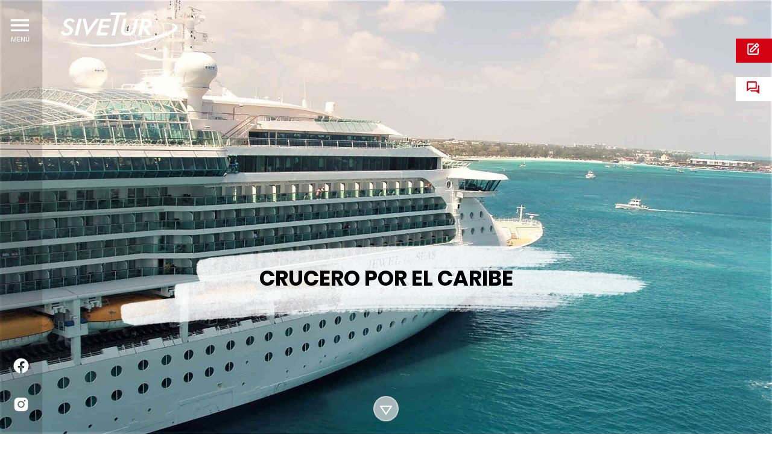

--- FILE ---
content_type: text/html; charset=UTF-8
request_url: http://sivetur.com/cruceros/estados-unidos/nueva_york/crucero-por-el-caribe
body_size: 33277
content:
<!DOCTYPE html>
<html lang="es">
    <head>
        <meta http-equiv="Content-Type" content="text/html; charset=utf-8">
        <meta name="viewport" content="width=device-width, initial-scale=1, user-scalable=no">
        <meta name="description" content="SIVETUR es una Agencia de Viajes Mayorista, donde le podemos ofrecer paquetes turisticos, tiquetes aereos, alojamiento, traslados, tours, alquiler de autos.">
        <meta name="keywords" content="">
        <meta name="author" content="Sivetur">
        <meta name="robots" content="index, follow"/>
        <meta name="GOOGLEBOT" content="index follow"/>



        <meta property="og:type" content="article" />
        <meta property="og:url" content="http://sivetur.com/cruceros/estados-unidos/nueva_york/crucero-por-el-caribe"/>
        <meta property="og:title" content="Crucero por el Caribe" />
        <meta property="og:description" content="Estas no son unas vacaciones normales. Esta es la aventura con una nueva y llamativa luz, en el Explorer of the Seas®, el favorito de la flota." />
        <meta property="og:image" content="http://sivetur.com/upload/2021/03/jewel-of-the-seas_optimized.jpg "/>
        <meta property="og:site_name" content="Sivetur" />
        <meta property="og:locale" content="es_PE" />
        
       
        <meta property="og:image:width" content="980" />
        <meta property="og:image:height" content="528" />
        <meta property="og:image:type" content="image/jpeg" />
        

        <meta name="twitter:card" content="summary_large_image" />           
        <meta name="twitter:title" content="Crucero por el Caribe" />
        <meta name="twitter:description" content="Estas no son unas vacaciones normales. Esta es la aventura con una nueva y llamativa luz, en el Explorer of the Seas®, el favorito de la flota." />
        <meta name="twitter:image" content="http://sivetur.com/upload/2021/03/jewel-of-the-seas_optimized.jpg" />
        

        <title>La mejor agencia de viajes mayorista | SIVETUR</title>
        <link rel="stylesheet" href="http://sivetur.com/static/website/css/main.css?v=125">
        <link rel="stylesheet" href="http://sivetur.com/static/website/css/carousel-tours.css?v=125">
        <!--<link href="https://unpkg.com/aos@2.3.1/dist/aos.css" rel="stylesheet">
        <link rel="shortcut icon" type="image/png" href="">-->
        <script type='text/javascript' src='http://sivetur.com/static/website/js/jquery-3.4.1.min.js?v=125'></script>
        <!-- <script type='text/javascript' src='http://sivetur.com/static/website/js/pluggins/jquery.validate.min.js'></script> -->
        <script type="text/javascript">
            var site_url = "http://sivetur.com/";

            (function(i,s,o,g,r,a,m){i['GoogleAnalyticsObject']=r;i[r]=i[r]||function(){
            (i[r].q=i[r].q||[]).push(arguments)},i[r].l=1*new Date();a=s.createElement(o),
            m=s.getElementsByTagName(o)[0];a.async=1;a.src=g;m.parentNode.insertBefore(a,m)
            })(window,document,'script','https://www.google-analytics.com/analytics.js','ga');

            ga('create', 'UA-84995260-1', 'auto');
            ga('send', 'pageview');

        </script>  

     
    </head>
    <body style="margin: 0px;padding: 0px;">

        <figure class="spiner_load"><img class="spinerHearth" src="http://sivetur.com/static/website/image/icons/earth.gif" alt=""></figure>

        <header>
            <div class="h_item logo_h">
                <a href="http://sivetur.com/"><img src="http://sivetur.com/static/website/image/logo.svg" alt="logo-bn"></a>
            </div>

            <div class="h_item opt_h">
                <div class="h_item_box btnNavContact">
                    <!-- iconos para mobil -->
                    <div class="d_mobil">
                        <a class="h_contact" href="tel:50622556565"><img src="http://sivetur.com/static/website/image/icons/phone_white.svg" alt=""></a>
                        <a class="h_contact" href="http://sivetur.com/contactenos"><img src="http://sivetur.com/static/website/image/contactenos_mobile.svg" alt=""></a>
                        <a class="h_contact" href="https://www.bookingswl.com/default.aspx?agentID=902" target="_blank"><img src="http://sivetur.com/static/website/image/write-us.svg" alt=""></a>
                    </div>
                    <!-- iconos para pc -->
                    <div class="d_pc">
                    <!--
                        <a class="h_contact btn_whatsapp" href="https://wa.me/51920613148">
                            <svg width="30" height="30" viewBox="0 0 30 30" fill="none" xmlns="http://www.w3.org/2000/svg">
                                <path fill-rule="evenodd" clip-rule="evenodd" d="M23.0037 7.04125C20.885 4.92 18.0675 3.75125 15.0663 3.75C8.88125 3.75 3.84625 8.78375 3.84375 14.9713C3.84375 16.9488 4.36 18.8787 5.34125 20.5812L3.75 26.395L9.69875 24.8338C11.3387 25.7275 13.1838 26.1987 15.0612 26.2H15.0663C21.25 26.2 26.285 21.1663 26.2875 14.9788C26.2875 11.9812 25.1225 9.1625 23.0037 7.04125ZM15.0663 24.3062H15.0625C13.3888 24.305 11.7475 23.8562 10.315 23.005L9.975 22.8025L6.445 23.7288L7.38625 20.2875L7.165 19.935C6.23125 18.45 5.73875 16.7338 5.73875 14.9713C5.74125 9.82875 9.925 5.645 15.07 5.645C17.5612 5.64625 19.9025 6.6175 21.6637 8.38C23.4237 10.1438 24.3937 12.4862 24.3925 14.9788C24.39 20.1213 20.2063 24.3062 15.0663 24.3062ZM20.1825 17.32C19.9013 17.1788 18.5238 16.5013 18.2662 16.4075C18.01 16.3138 17.8238 16.2675 17.6363 16.5475C17.4488 16.8275 16.9113 17.4587 16.7475 17.6462C16.5837 17.8337 16.42 17.8563 16.14 17.7163C15.86 17.5763 14.9563 17.28 13.885 16.325C13.0512 15.5813 12.4887 14.6637 12.325 14.3825C12.1612 14.1012 12.3075 13.95 12.4487 13.81C12.575 13.685 12.7288 13.4825 12.8687 13.3187C13.0087 13.155 13.055 13.0388 13.1488 12.8512C13.2425 12.6637 13.1962 12.5 13.125 12.36C13.055 12.2187 12.4937 10.8388 12.26 10.2775C12.0337 9.73375 11.8025 9.80625 11.63 9.79875C11.4675 9.79125 11.28 9.78875 11.0938 9.78875C10.9062 9.78875 10.6025 9.85875 10.345 10.1388C10.0875 10.42 9.36375 11.0975 9.36375 12.4775C9.36375 13.8575 10.3687 15.1913 10.5087 15.3788C10.6487 15.5663 12.4862 18.3975 15.2987 19.6125C15.9688 19.9012 16.4913 20.0737 16.8975 20.2038C17.5687 20.4175 18.18 20.3863 18.6637 20.315C19.2025 20.235 20.3225 19.6375 20.5562 18.9825C20.79 18.3275 20.79 17.7663 20.72 17.6488C20.65 17.5313 20.4613 17.46 20.1825 17.32Z" fill="white"/>
                            </svg></a>-->
                        <a class="h_contact btn_facebook" href="https://www.facebook.com/Sivetur-Mayorista-de-Viajes-180608372041832" target="_blank">
                            <svg width="30" height="30" viewBox="0 0 30 30" fill="none" xmlns="http://www.w3.org/2000/svg">
                                <path d="M15.0013 2.5025C8.09875 2.5025 2.5025 8.09875 2.5025 15.0013C2.5025 21.2388 7.0725 26.4088 13.0488 27.35V18.615H9.87375V15.0013H13.0488V12.2475C13.0488 9.1125 14.915 7.38375 17.7688 7.38375C19.1363 7.38375 20.5688 7.6275 20.5688 7.6275V10.7013H18.9888C17.4388 10.7013 16.9538 11.6663 16.9538 12.655V14.9988H20.4175L19.8638 18.6125H16.9538V27.3475C22.93 26.4113 27.5 21.24 27.5 15.0013C27.5 8.09875 21.9038 2.5025 15.0013 2.5025Z" fill="white"/>
                            </svg></a>                        
                        <a href="https://www.instagram.com/siveturcr/" target="_blank"  class="h_contact btn_instagram">
                            <svg width="30" height="30" viewBox="0 0 30 30" fill="none" xmlns="http://www.w3.org/2000/svg">
                                <path d="M26.1838 10.3813C26.17 9.43501 25.995 8.49626 25.66 7.61126C25.0738 6.10001 23.88 4.90501 22.3688 4.32001C21.495 3.99126 20.5713 3.81501 19.6363 3.79501C18.4338 3.74126 18.0525 3.72626 15 3.72626C11.9475 3.72626 11.5563 3.72626 10.3625 3.79501C9.42878 3.81501 8.50503 3.99126 7.63128 4.32001C6.12003 4.90501 4.92503 6.10001 4.34003 7.61126C4.01128 8.48501 3.83378 9.40876 3.81628 10.3425C3.76253 11.5463 3.74628 11.9275 3.74628 14.98C3.74628 18.0325 3.74628 18.4225 3.81628 19.6175C3.83503 20.5525 4.01128 21.475 4.34003 22.3513C4.92628 23.8613 6.12003 25.0563 7.63253 25.6413C8.50253 25.9813 9.42628 26.1738 10.3638 26.2038C11.5675 26.2575 11.9488 26.2738 15.0013 26.2738C18.0538 26.2738 18.445 26.2738 19.6388 26.2038C20.5725 26.185 21.4963 26.0088 22.3713 25.68C23.8825 25.0938 25.0763 23.8988 25.6625 22.3888C25.9913 21.5138 26.1675 20.5913 26.1863 19.655C26.24 18.4525 26.2563 18.0713 26.2563 15.0175C26.2538 11.965 26.2538 11.5775 26.1838 10.3813ZM14.9925 20.7525C11.8 20.7525 9.21378 18.1663 9.21378 14.9738C9.21378 11.7813 11.8 9.19501 14.9925 9.19501C18.1825 9.19501 20.7713 11.7813 20.7713 14.9738C20.7713 18.1663 18.1825 20.7525 14.9925 20.7525ZM21.0013 10.3288C20.255 10.3288 19.6538 9.72626 19.6538 8.98126C19.6538 8.23626 20.255 7.63376 21.0013 7.63376C21.745 7.63376 22.3475 8.23626 22.3475 8.98126C22.3475 9.72626 21.745 10.3288 21.0013 10.3288Z" fill="white"/>
                                <path d="M14.9925 18.7275C17.0656 18.7275 18.7462 17.0469 18.7462 14.9738C18.7462 12.9006 17.0656 11.22 14.9925 11.22C12.9194 11.22 11.2387 12.9006 11.2387 14.9738C11.2387 17.0469 12.9194 18.7275 14.9925 18.7275Z" fill="white"/>
                            </svg></a>
                    </div>
                </div>
                <div class="h_item_box">
                    <div class="btn-burguer">
                        <a href="javascript:void(0);" class="burguerA" id="burguerA">
                            <img src="http://sivetur.com/static/website/image/menu.svg" alt="logo-bn">
                            <span>MEN&Uacute</span>
                        </a>
                    </div>
                </div>
            </div>
            <nav id="menuNav">
                <span class="cintillo_amarillo">
                    <div class="btn-burguerB">
                        <a href="javascript:void(0);" class="burguerB" id="burguerB">
                            <figure>
                                <svg width="23" height="20" viewBox="0 0 23 20" fill="none" xmlns="http://www.w3.org/2000/svg">
                                    <path d="M19.5655 0L11.1791 7.5L2.79478 0L0 2.5L8.38435 10L0 17.5L2.79478 20L11.1791 12.5L19.5655 20L22.3603 17.5L13.9759 10L22.3603 2.5L19.5655 0Z" fill="black"/>
                                </svg>
                            </figure>
                            <span>CERRAR</span>
                        </a>
                        <!-- <span class="textbtn-cerrar">Cerrar</span> -->
                    </div>
                </span>
                <div class="_pc-logoNav">
                    <a href="http://sivetur.com/"><img src="http://sivetur.com/static/website/image/logo.svg" alt="logo-bn"></a>
                </div>
                <ul class="nav_box">
                    <li class="nav_link">
                        <a href="http://sivetur.com/paquetes">PAQUETES</a></li>
                    <li class="nav_link">
                        <a href="http://sivetur.com/salidas-grupales">SALIDAS GRUPALES</a></li>
                    <li class="nav_link">
                        <a href="https://www.bookingswl.com/default.aspx?agentID=902" target="_blank">COTIZA ONLINE</a></li>
                    <li class="nav_link">
                        <a href="http://sivetur.com/cruceros">CRUCEROS</a></li>
                    <li class="nav_link">
                        <a href="http://sivetur.com/club-de-viajes">CLUB DE VIAJES</a></li>
                    <li class="nav_link">
                        <a href="http://sivetur.com/nosotros">NOSOTROS</a></li>
                    <li class="nav_link">
                        <a href="http://sivetur.com/contactenos">CONTÁCTENOS</a></li>
                    <li class="follow_us">SIGUENOS:
                        <div class="s_media">
                            <a href="https://www.facebook.com/Sivetur-Mayorista-de-Viajes-180608372041832" target="_blank">
                                <svg width="30" height="30" viewBox="0 0 30 30" fill="none" xmlns="http://www.w3.org/2000/svg">
                                <path d="M15.0013 2.5025C8.09875 2.5025 2.5025 8.09875 2.5025 15.0013C2.5025 21.2388 7.0725 26.4088 13.0488 27.35V18.615H9.87375V15.0013H13.0488V12.2475C13.0488 9.1125 14.915 7.38375 17.7688 7.38375C19.1363 7.38375 20.5688 7.6275 20.5688 7.6275V10.7013H18.9888C17.4388 10.7013 16.9538 11.6663 16.9538 12.655V14.9988H20.4175L19.8638 18.6125H16.9538V27.3475C22.93 26.4113 27.5 21.24 27.5 15.0013C27.5 8.09875 21.9038 2.5025 15.0013 2.5025Z" fill="white"/>
                            </svg></a>
                            <!--<a href="">
                                <svg width="30" height="30" viewBox="0 0 30 30" fill="none" xmlns="http://www.w3.org/2000/svg">
                                    <path fill-rule="evenodd" clip-rule="evenodd" d="M23.0037 7.04125C20.885 4.92 18.0675 3.75125 15.0663 3.75C8.88125 3.75 3.84625 8.78375 3.84375 14.9713C3.84375 16.9488 4.36 18.8787 5.34125 20.5812L3.75 26.395L9.69875 24.8338C11.3387 25.7275 13.1838 26.1987 15.0612 26.2H15.0663C21.25 26.2 26.285 21.1663 26.2875 14.9788C26.2875 11.9812 25.1225 9.1625 23.0037 7.04125ZM15.0663 24.3062H15.0625C13.3888 24.305 11.7475 23.8562 10.315 23.005L9.975 22.8025L6.445 23.7288L7.38625 20.2875L7.165 19.935C6.23125 18.45 5.73875 16.7338 5.73875 14.9713C5.74125 9.82875 9.925 5.645 15.07 5.645C17.5612 5.64625 19.9025 6.6175 21.6637 8.38C23.4237 10.1438 24.3937 12.4862 24.3925 14.9788C24.39 20.1213 20.2063 24.3062 15.0663 24.3062ZM20.1825 17.32C19.9013 17.1788 18.5238 16.5013 18.2662 16.4075C18.01 16.3138 17.8238 16.2675 17.6363 16.5475C17.4488 16.8275 16.9113 17.4587 16.7475 17.6462C16.5837 17.8337 16.42 17.8563 16.14 17.7163C15.86 17.5763 14.9563 17.28 13.885 16.325C13.0512 15.5813 12.4887 14.6637 12.325 14.3825C12.1612 14.1012 12.3075 13.95 12.4487 13.81C12.575 13.685 12.7288 13.4825 12.8687 13.3187C13.0087 13.155 13.055 13.0388 13.1488 12.8512C13.2425 12.6637 13.1962 12.5 13.125 12.36C13.055 12.2187 12.4937 10.8388 12.26 10.2775C12.0337 9.73375 11.8025 9.80625 11.63 9.79875C11.4675 9.79125 11.28 9.78875 11.0938 9.78875C10.9062 9.78875 10.6025 9.85875 10.345 10.1388C10.0875 10.42 9.36375 11.0975 9.36375 12.4775C9.36375 13.8575 10.3687 15.1913 10.5087 15.3788C10.6487 15.5663 12.4862 18.3975 15.2987 19.6125C15.9688 19.9012 16.4913 20.0737 16.8975 20.2038C17.5687 20.4175 18.18 20.3863 18.6637 20.315C19.2025 20.235 20.3225 19.6375 20.5562 18.9825C20.79 18.3275 20.79 17.7663 20.72 17.6488C20.65 17.5313 20.4613 17.46 20.1825 17.32Z" fill="white"/>
                                </svg></a>-->

                                <a href="https://www.instagram.com/siveturcr/" target="_blank">
                                <svg width="30" height="30" viewBox="0 0 30 30" fill="none" xmlns="http://www.w3.org/2000/svg">
                                    <path d="M26.1838 10.3813C26.17 9.43501 25.995 8.49626 25.66 7.61126C25.0738 6.10001 23.88 4.90501 22.3688 4.32001C21.495 3.99126 20.5713 3.81501 19.6363 3.79501C18.4338 3.74126 18.0525 3.72626 15 3.72626C11.9475 3.72626 11.5563 3.72626 10.3625 3.79501C9.42878 3.81501 8.50503 3.99126 7.63128 4.32001C6.12003 4.90501 4.92503 6.10001 4.34003 7.61126C4.01128 8.48501 3.83378 9.40876 3.81628 10.3425C3.76253 11.5463 3.74628 11.9275 3.74628 14.98C3.74628 18.0325 3.74628 18.4225 3.81628 19.6175C3.83503 20.5525 4.01128 21.475 4.34003 22.3513C4.92628 23.8613 6.12003 25.0563 7.63253 25.6413C8.50253 25.9813 9.42628 26.1738 10.3638 26.2038C11.5675 26.2575 11.9488 26.2738 15.0013 26.2738C18.0538 26.2738 18.445 26.2738 19.6388 26.2038C20.5725 26.185 21.4963 26.0088 22.3713 25.68C23.8825 25.0938 25.0763 23.8988 25.6625 22.3888C25.9913 21.5138 26.1675 20.5913 26.1863 19.655C26.24 18.4525 26.2563 18.0713 26.2563 15.0175C26.2538 11.965 26.2538 11.5775 26.1838 10.3813ZM14.9925 20.7525C11.8 20.7525 9.21378 18.1663 9.21378 14.9738C9.21378 11.7813 11.8 9.19501 14.9925 9.19501C18.1825 9.19501 20.7713 11.7813 20.7713 14.9738C20.7713 18.1663 18.1825 20.7525 14.9925 20.7525ZM21.0013 10.3288C20.255 10.3288 19.6538 9.72626 19.6538 8.98126C19.6538 8.23626 20.255 7.63376 21.0013 7.63376C21.745 7.63376 22.3475 8.23626 22.3475 8.98126C22.3475 9.72626 21.745 10.3288 21.0013 10.3288Z" fill="white"/>
                                    <path d="M14.9925 18.7275C17.0656 18.7275 18.7462 17.0469 18.7462 14.9738C18.7462 12.9006 17.0656 11.22 14.9925 11.22C12.9194 11.22 11.2387 12.9006 11.2387 14.9738C11.2387 17.0469 12.9194 18.7275 14.9925 18.7275Z" fill="white"/>
                                </svg></a>
                        </div>
                    </li>
                </ul>
            </nav>
        </header>
        <div class="logo_bn" data-scroll-index="1">
            <a href="http://sivetur.com/">
                <figure>
                    <img src="http://sivetur.com/static/website/image/logo.svg" alt="logo-bn">
                </figure>
            </a>
        </div>
       <main id="details_tours" class="detalle-tour">
	<section class="baner-detalle-tour">
		<div class="baner-box__">
					<figure class="img_baner___" style="background-image: url(http://sivetur.com/upload/2021/03/jewel-of-the-seas_optimized.jpg?v=125);">
				
				<div class="title_baner_detalletour">
					<div class="container">
						<div class="title_boxdetalletour">
							<h1 class="title__baner">CRUCERO POR EL CARIBE</h1>
						</div>
					</div>
				</div>
			</figure>
		</div>
	</section>
	<section class="body_interna_detalle_tour" data-scroll-index="0">
		<div class="container-fluid">
			<div class="container a_fansy "> <!-- fixed_form abs_form -->			
				<div class="__titlebox-detalle_tour">
					<h3 class="title_detalle_tour">
						CRUCERO POR EL CARIBE	
						
					</h3>
					<div class="body_title">
						<ul class="resumen_detalle_tour">
															<li><b>Duración</b>7 Días / 6 Noches</li>
														<li><b>Salidas</b>Los domingos</li>
													
						</ul>
						<div class="detail-content-links">
							<a itemprop="url" href="http://www.facebook.com/sharer.php?u=http://sivetur.com/cruceros/estados-unidos/nueva_york/crucero-por-el-caribe&ref=fb" 
								onclick= "javascript:window.open(this.href, '', 'menubar=no, toolbar=no, resizable=yes, scrollbars=yes, height=300, width=600'); return false;" target="_blank" rel="noopener"
								title="Compartir en facebook">
									<img src="http://sivetur.com/static/website/image/icons/facebook.svg" alt="Facebook">
							</a>						
							
							<a href="https://twitter.com/intent/tweet?text=CRUCERO POR EL CARIBE&url=http://sivetur.com/cruceros/estados-unidos/nueva_york/crucero-por-el-caribe">
								<img src="http://sivetur.com/static/website/image/icons/twitter.svg" alt="Twitter">
							</a>

							<a href="whatsapp://send?text=http://sivetur.com/cruceros/estados-unidos/nueva_york/crucero-por-el-caribe?ref=whp">
								<img src="http://sivetur.com/static/website/image/icons/whatsapp.svg" alt="Whatsapp">
							</a>

						</div>
					</div>
				</div>
				<div class="contenido_detalle_tour">
					<div class="dt_contenido">
												<div class="dt_itembox">
							<h4>DETALLE DEL TOUR</h4>
							<p>Estas no son unas vacaciones normales. Esta es la aventura con una nueva y llamativa luz, en el Explorer of the Seas®, el favorito de la flota. Empápate del sol y relájate en el Solarium solo para adultos. Disfruta de la auténtica cocina toscana en Giovanni’s Table. Luego, no te pierdas una producción original asombrosa en el Teatro Principal o baila toda la noche en Club Twenty. En este barco, no hay una forma incorrecta de vacacionar.</p>
						</div>
												<div class="dt_itembox">
							<h4>ITINERARIO</h4>
							<ul id="accordion" class="accordion">
															<li class="default open">
									<div class="link"><i></i>Dia 1 Miami, Florida a bordo de Explorer of the Seas</div>
									<div class="submenu">
										<p>Salida a 4:00 PM</p>
									</div>
								</li>
																<li >
									<div class="link"><i></i>Dia 2 Perfect Day en CocoCay, Las Bahamas</div>
									<div class="submenu">
										<p>Desde 7:00 AM - 5:00 PM</p>
									</div>
								</li>
																<li >
									<div class="link"><i></i>Dia 3 crucero</div>
									<div class="submenu">
										<p>Día en el mar</p>
									</div>
								</li>
																<li >
									<div class="link"><i></i>Dia 4 Falmouth, Jamaica</div>
									<div class="submenu">
										<p>Desde 7:00 AM - 4:00 PM</p>
									</div>
								</li>
																<li >
									<div class="link"><i></i>Dia 5 Labadee, Haití</div>
									<div class="submenu">
										<p>Desde 9:00 AM - 5:00 PM</p>
									</div>
								</li>
																<li >
									<div class="link"><i></i>Dia 6 crucero</div>
									<div class="submenu">
										<p>Día en el mar</p>
									</div>
								</li>
																<li >
									<div class="link"><i></i>Dia 7 Miami, Florida</div>
									<div class="submenu">
										<p>Llega a 7:00 AM</p>
									</div>
								</li>
															</ul>
						</div>
												<div class="dt_itembox">
							<div class="tab_inlusiones_detalle_tour">
								<div class="tabbedPanels"> 								 
									<ul class="tabs">
									    <li><a href="#panel1">INCLUYE</a></li>
									    <li><a href="#panel2">NO INCLUYE</a></li>
									</ul>
									<div class="panelContainer">
										<div id="panel1" class="panel">											
											<ul><li>Alojamientos en el barco</li><li><span>Transporte marítimo<br></span></li><li><span>La mayor parte de las comidas a bordo<br></span></li><li><span>Algunas bebidas a bordo<br></span></li><li><span>La mayor parte del entretenimiento a bordo<br></span></li></ul>										</div>  <!-- end panel 1 -->										
										<div id="panel2" class="panel">											
											<ul><li>Cena en los restaurantes de especialidad, como Chops Grille, 150 Central Park e Izumi</li><li>Cena en Johnny Rockets (solo en los barcos donde esté disponible)</li><li>Servicios del spa y el salón de belleza</li><li>Casino (inclusive bingo)</li><li>Subastas de obras de arte</li><li>Cualquier compra hecha en las tiendas de regalos a bordo</li><li>Excursiones en tierra</li><li>Fotografías</li><li>Salón de videojuegos</li><li>Servicios médicos</li><li>Acceso a Internet</li><li>Traslados (a menos que el huésped haya comprado el paquete aéreo/marítimo)</li><li>Servicios de lavandería y lavado en seco</li><li>Llamadas telefónicas del barco a tierra</li><li>Propinas</li><li>Bebidas alcohólicas</li><li>Bebidas no alcohólicas (excluidos agua, limonada y té helado)</li></ul>										</div> <!-- end panel 2 -->
									</div> 
								</div> <!-- ends the tabbed panels / wrapper-->
							</div>
						</div>

												
						<div class="dt_itembox content-politics">
							<h4>POLÍTICAS</h4>							
							<div class="panelContainer">
								<div class="panel"><ul><li>Puerto secuencia puede variar según la fecha de salida.</li></ul></div>
							</div>	
						</div>
						
						<div class="dt_itembox">
														
						</div>
					</div>	
				</div>
				<div class="formulario_detalle_tour">
					<script type='text/javascript' src='http://sivetur.com/static/website/js/pluggins/jquery.validate.min.js'></script>
<div class="caja-formulario-detalle-tour">
    <form action="" class="formulario" id="form-detalle-tour">
        <h4 class="formDetalle_tour_titulo">SOLICITAR MÁS INFORMACIÓN</h4>
        <input type="hidden" id="" class="form_itembox" name="tour_id" value="12" >
        <input type="hidden" id="" class="form_itembox" name="name_tour" value="Crucero por el Caribe" >
        <input type="hidden" id="" class="form_itembox" name="type" value="3" >
        <input type="text" id="name" class="form_itembox" name="nombre" placeholder="Nombres *" required>
        <input type="text" id="latsname" class="form_itembox" name="apellido" placeholder="Apellidos *" required>
        <input type="email" id="email" class="form_itembox" name="email" placeholder="Email *" required>
        <input type="tel" id="telefono-detalleTour" class="form_itembox" name="telefono" placeholder="Teléfono *" required>
        <textarea name="message" id="message" class="form_itembox" rows="5" placeholder="Comentario"></textarea>
        <p class="required-text">(*) Campo requerido</p>
        <input type="submit" class="formulario__submit" value="Solicitar más información">
    </form>
</div>				</div>
			</div>
		</div>
	</section>
	</section>

	<section class="btn_scrollDown">
	    <a data-scroll-nav="0"><img src="http://sivetur.com/static/website/image/icons/scrolldown.png" alt="scrolldown"></a>
	</section>

	<div class="background_silueta" >
		<figure>
			<img src="http://sivetur.com/static/website/image/descubre.png" alt="">
		</figure>
	</div>

	
</main>

<script type='text/javascript' src='http://sivetur.com/static/website/js/owl.carousel.min.js?v=125'></script>
<script type='text/javascript' src='http://sivetur.com/static/website/js/detalle-tour.js?v=125'></script>
<script type='text/javascript' src='http://sivetur.com/static/website/js/pluggins/lightcase.js?v=125'></script>
<script>

	if(document.getElementById('details_tours')) {

	    var link = document.createElement('link');
	    link.id = 'id2';
	    link.rel = 'stylesheet';
	    link.href = 'http://sivetur.com/static/website/css/pluggin/lightcase.css?v=125';
	    document.head.appendChild(link);

	}


	jQuery(document).ready(function($) {
		$('a[data-rel^=lightcase]').lightcase();
	});

	// if ($(".details_tours")) {
	// 	document.body.addClass('hasGalery-case');
	// }

</script>
        <section class="suscribete" id="suscribete">
            <div class="container-fluid">
                <div class="container s_contenido">
                    <div class="s_title">
                        <h4>
                            <span>
                                <img src="http://sivetur.com/static/website/image/mail-icon.svg" alt="emailing">
                            </span>
                            Newsletter
                        </h4>
                    </div>
                    <div class="s_col">
                        <div class="s_intro">
                            <p>Suscríbete a nuestros boletines <b>HOY</b> para recibir actualizaciones sobre nuestros paquetes, ofertas especiales y otras informaciones de descuentos.</p>
                        </div>
                    </div>
                    <div class="s_col s_form">
                        <div class="s_formulario newsletter-absolute">
                            <form  id="suscribete" class="box-formsuscribete">
                                <input type="email" id="email" name="email" placeholder="Escriba su correo"  minlength="3" required>
                                <input id="btn-suscribete" type="button" value="Enviar">
                            </form>                 
                            <p class="newsletter-message" id="show-newsletter-message"></p>          
                        </div>
                        
                    </div>
                    
                    
                </div>
            </div>
        </section>

        <section class="fixed_btns">
            <a href="https://www.bookingswl.com/default.aspx?agentID=902" target="blank" class="btn-fixed btn-cotizar">
                <img src="http://sivetur.com/static/website/image/write-us.svg" alt="Cotiza Online">
                <span>Cotiza Online</span>
            </a>
                        <a href="http://sivetur.com/contact" class="btn-fixed btn-whatsapp" >
                <img src="http://sivetur.com/static/website/image/contactenos.svg" alt="Contáctenos">
                <span>Contáctenos</span>
            </a>
                    </section>

        
        <footer>
            <div class="container-fluid footer_contenido">
                <div class="container">
                    <div class="f_col logo">
                        <figure class="f_imglogo">
                            <img src="http://sivetur.com/static/website/image/logo.svg" alt="" class="logo_footer">
                        </figure>

                        <div class="f_logointro">
                            <p>SIVETUR es una agencia de Viajes Mayorista, donde le podemos ofrecer paquetes turísticos, tiquetes aéreos, alojamiento, traslados, tours, alquiler de autos, seguros de viaje, etc en cualquier parte, al gusto del pasajero. Contamos con paquetes nacionales e internacionales.</p>
                        </div>

                        <div class="f_logobody">
                            <h2 class="_f_title">lista de contacto</h2>
                            <ul class="f_logolistContact">
                                <li>
                                    <span>
                                        <img src="http://sivetur.com/static/website/image/icons/phone.svg" alt="telefono">
                                    </span>
                                    <a href="tel:50622556565">(506) 2255 6565</a></li>
                                
                                <li>
                                    <span>
                                        <img src="http://sivetur.com/static/website/image/icons/mail-footer.svg" alt="email">
                                    </span>
                                    <a href="mailto:aviancapartners@siveturcr.com">aviancapartners@siveturcr.com</a></li>
                                <li>
                                    <span>
                                        <img src="http://sivetur.com/static/website/image/icons/map-icon.svg" alt="ping">
                                    </span>
                                    <a href="https://g.page/SIVETUR?share" target="_blank">125 Norte del Centro Colon - Paseo Colon, San Jose, Costa Rica.</a></li>
                            </ul>
                        </div>
                    </div>

                    <div class="f_col f_body">
                        <div class="f_bodyItem">
                            <h4>Sivetur</h4>
                            <ul class="f_boxlistA">
                                <li><a href="http://sivetur.com/paquetes">Paquetes</a></li>
                                <li><a href="http://sivetur.com/excursiones">Salidas grupales</a></li>
                                <li><a href="http://sivetur.com/cruceros">Cruceros</a></li>
                                <li><a href="https://www.bookingswl.com/default.aspx?agentID=902" target="_blank">Cotiza Online</a></li>

                                <li><a href="http://sivetur.com/club-de-viajes">Club de viajes</a></li>
                                <li><a href="http://sivetur.com/nosotros">Nosotros</a></li>
                                <li><a href="http://sivetur.com/contactenos">Contáctenos</a></li>
                            </ul>
                            
                        </div>
                       
                        
                        <div class="f_bodyItem hidden-md">
                            <h4>Explorar</h4>
                            <ul class="f_boxlistC">
                                                                <li><a href="https://sivetur.com/salidas-grupales/mexico/cuidad-de-mexico/ciudad-de-mexico">México</a></li>
                                                                
                            </ul>
                        </div>

                        <div class="f_bodyItem padding-mobile">
                            <h4>Redes sociales</h4>
                            <ul class="f_boxlistB">
                                <li><a href="https://www.facebook.com/Sivetur/" target="_blank">Facebook</a></li>
                                <li><a href="https://www.instagram.com/siveturcr/" target="_blank">Instagram</a></li>                                
                            </ul>
                        </div>
                    </div>
                </div>
            </div>
            <div class="_copyright">
                <p>Copyright @ SIVETUR 2026 | Todos los derechos reservados | GrupoIdeas</p>
            </div>
       </footer>
       <section class="btn_scrolltop"><a id="totop"></a></section>
       <script type='text/javascript' src='http://sivetur.com/static/website/js/pluggins/jquery.validate.min.js?v=125'></script>
        <script type='text/javascript' src='http://sivetur.com/static/website/js/pluggins/scrollit.js?v=125'></script>
        
        <script type='text/javascript' src='http://sivetur.com/static/website/js/pluggins/jquery.waypoints.min.js?v=125'></script>
        <script type='text/javascript' src='http://sivetur.com/static/website/js/main.js?v=125'></script>

    </body>
</html>


--- FILE ---
content_type: text/css
request_url: http://sivetur.com/static/website/css/main.css?v=125
body_size: 130843
content:
@charset "UTF-8";
@font-face {
  font-family: 'Satisfy-Regular';
  src: url("../scss/fonts/Satisfy-Regular.woff2") format("woff2"), url("../scss/fonts/Satisfy-Regular.woff") format("woff");
  font-weight: normal;
  font-style: normal; }
@font-face {
  font-family: 'Poppins-Black';
  src: url("../scss/fonts/Poppins-Black.woff2") format("woff2"), url("../scss/fonts/Poppins-Black.woff") format("woff");
  font-weight: 900;
  font-style: normal; }
@font-face {
  font-family: 'Poppins-Light';
  src: url("../scss/fonts/Poppins-Light.woff2") format("woff2"), url("../scss/fonts/Poppins-Light.woff") format("woff");
  font-weight: 300;
  font-style: normal; }
@font-face {
  font-family: 'Poppins-SemiBold';
  src: url("../scss/fonts/Poppins-SemiBold.woff2") format("woff2"), url("../scss/fonts/Poppins-SemiBold.woff") format("woff");
  font-weight: 600;
  font-style: normal; }
@font-face {
  font-family: 'Poppins-Regular';
  src: url("../scss/fonts/Poppins-Regular.woff2") format("woff2"), url("../scss/fonts/Poppins-Regular.woff") format("woff");
  font-weight: normal;
  font-style: normal; }
@font-face {
  font-family: 'Poppins-Medium';
  src: url("../scss/fonts/Poppins-Medium.woff2") format("woff2"), url("../scss/fonts/Poppins-Medium.woff") format("woff");
  font-weight: 500;
  font-style: normal; }
@font-face {
  font-family: 'Poppins-Bold';
  src: url("../scss/fonts/Poppins-Bold.woff2") format("woff2"), url("../scss/fonts/Poppins-Bold.woff") format("woff");
  font-weight: bold;
  font-style: normal; }
/**
 * Owl Carousel v2.3.4
 * Copyright 2013-2018 David Deutsch
 * Licensed under: SEE LICENSE IN https://github.com/OwlCarousel2/OwlCarousel2/blob/master/LICENSE
 */
.owl-carousel, .owl-carousel .owl-item {
  -webkit-tap-highlight-color: transparent;
  position: relative; }

.owl-carousel {
  display: none;
  width: 100%;
  z-index: 1; }

.owl-carousel .owl-stage {
  position: relative;
  -ms-touch-action: pan-Y;
  touch-action: manipulation;
  -moz-backface-visibility: hidden; }

.owl-carousel .owl-stage:after {
  content: ".";
  display: block;
  clear: both;
  visibility: hidden;
  line-height: 0;
  height: 0; }

.owl-carousel .owl-stage-outer {
  position: relative;
  overflow: hidden;
  -webkit-transform: translate3d(0, 0, 0); }

.owl-carousel .owl-item, .owl-carousel .owl-wrapper {
  -webkit-backface-visibility: hidden;
  -moz-backface-visibility: hidden;
  -ms-backface-visibility: hidden;
  -webkit-transform: translate3d(0, 0, 0);
  -moz-transform: translate3d(0, 0, 0);
  -ms-transform: translate3d(0, 0, 0); }

.owl-carousel .owl-item {
  min-height: 1px;
  float: left;
  -webkit-backface-visibility: hidden;
  -webkit-touch-callout: none; }

.owl-carousel .owl-item img {
  display: block;
  width: 100%; }

.owl-carousel .owl-dots.disabled, .owl-carousel .owl-nav.disabled {
  display: none; }

.no-js .owl-carousel, .owl-carousel.owl-loaded {
  display: block; }

.owl-carousel .owl-dot, .owl-carousel .owl-nav .owl-next, .owl-carousel .owl-nav .owl-prev {
  cursor: pointer;
  -webkit-user-select: none;
  -khtml-user-select: none;
  -moz-user-select: none;
  -ms-user-select: none;
  user-select: none; }

.owl-carousel .owl-nav button.owl-next, .owl-carousel .owl-nav button.owl-prev, .owl-carousel button.owl-dot {
  background: 0 0;
  color: inherit;
  border: none;
  padding: 0 !important;
  font: inherit; }

.owl-carousel.owl-loading {
  opacity: 0;
  display: block; }

.owl-carousel.owl-hidden {
  opacity: 0; }

.owl-carousel.owl-refresh .owl-item {
  visibility: hidden; }

.owl-carousel.owl-drag .owl-item {
  -ms-touch-action: pan-y;
  touch-action: pan-y;
  -webkit-user-select: none;
  -moz-user-select: none;
  -ms-user-select: none;
  user-select: none; }

.owl-carousel.owl-grab {
  cursor: move;
  cursor: grab; }

.owl-carousel.owl-rtl {
  direction: rtl; }

.owl-carousel.owl-rtl .owl-item {
  float: right; }

.owl-carousel .animated {
  animation-duration: 1s;
  animation-fill-mode: both; }

.owl-carousel .owl-animated-in {
  z-index: 0; }

.owl-carousel .owl-animated-out {
  z-index: 1; }

.owl-carousel .fadeOut {
  animation-name: fadeOut; }

@keyframes fadeOut {
  0% {
    opacity: 1; }
  100% {
    opacity: 0; } }
.owl-height {
  transition: height .5s ease-in-out; }

.owl-carousel .owl-item .owl-lazy {
  opacity: 0;
  transition: opacity .4s ease; }

.owl-carousel .owl-item .owl-lazy:not([src]), .owl-carousel .owl-item .owl-lazy[src^=""] {
  max-height: 0; }

.owl-carousel .owl-item img.owl-lazy {
  transform-style: preserve-3d; }

.owl-carousel .owl-video-wrapper {
  position: relative;
  height: 100%;
  background: #000; }

.owl-carousel .owl-video-play-icon {
  position: absolute;
  height: 80px;
  width: 80px;
  left: 50%;
  top: 50%;
  margin-left: -40px;
  margin-top: -40px;
  background: url(owl.video.play.png) no-repeat;
  cursor: pointer;
  z-index: 1;
  -webkit-backface-visibility: hidden;
  transition: transform .1s ease; }

.owl-carousel .owl-video-play-icon:hover {
  -ms-transform: scale(1.3, 1.3);
  transform: scale(1.3, 1.3); }

.owl-carousel .owl-video-playing .owl-video-play-icon, .owl-carousel .owl-video-playing .owl-video-tn {
  display: none; }

.owl-carousel .owl-video-tn {
  opacity: 0;
  height: 100%;
  background-position: center center;
  background-repeat: no-repeat;
  background-size: contain;
  transition: opacity .4s ease; }

.owl-carousel .owl-video-frame {
  position: relative;
  z-index: 1;
  height: 100%;
  width: 100%; }

/**
 * Owl Carousel v2.3.4
 * Copyright 2013-2018 David Deutsch
 * Licensed under: SEE LICENSE IN https://github.com/OwlCarousel2/OwlCarousel2/blob/master/LICENSE
 */
.owl-theme .owl-dots, .owl-theme .owl-nav {
  text-align: center;
  -webkit-tap-highlight-color: transparent; }

.owl-theme .owl-nav {
  margin-top: 10px; }

.owl-theme .owl-nav [class*=owl-] {
  color: #FFF;
  font-size: 14px;
  margin: 5px;
  padding: 4px 7px;
  background: #D6D6D6;
  display: inline-block;
  cursor: pointer;
  border-radius: 3px; }

.owl-theme .owl-nav [class*=owl-]:hover {
  background: #869791;
  color: #FFF;
  text-decoration: none; }

.owl-theme .owl-nav .disabled {
  opacity: .5;
  cursor: default; }

.owl-theme .owl-nav.disabled + .owl-dots {
  margin-top: 10px; }

.owl-theme .owl-dots .owl-dot {
  display: inline-block;
  zoom: 1; }

.owl-theme .owl-dots .owl-dot span {
  width: 10px;
  height: 10px;
  margin: 5px 7px;
  background: #D6D6D6;
  display: block;
  -webkit-backface-visibility: visible;
  transition: opacity .2s ease;
  border-radius: 30px; }

.owl-theme .owl-dots .owl-dot.active span, .owl-theme .owl-dots .owl-dot:hover span {
  background: #869791; }

/*!Ion.RangeSlider, 2.3.1, © Denis Ineshin, 2010 - 2019, IonDen.com, Build date: 2019-12-19 16:51:02*/
.irs {
  position: relative;
  display: block;
  -webkit-touch-callout: none;
  -webkit-user-select: none;
  -khtml-user-select: none;
  -moz-user-select: none;
  -ms-user-select: none;
  user-select: none;
  font-size: 12px;
  width: 100%; }

.irs-line {
  position: relative;
  display: block;
  overflow: hidden;
  outline: none !important; }

.irs-bar {
  position: absolute;
  display: block;
  left: 0;
  width: 0; }

.irs-shadow {
  position: absolute;
  display: none;
  left: 0;
  width: 0; }

.irs-handle {
  position: absolute;
  display: block;
  box-sizing: border-box;
  cursor: default;
  z-index: 1; }

.irs-handle.type_last {
  z-index: 2; }

.irs-min,
.irs-max {
  position: absolute;
  display: block;
  cursor: default; }

.irs-min {
  left: 0; }

.irs-max {
  right: 0; }

.irs-from,
.irs-to,
.irs-single {
  position: absolute;
  display: block;
  top: 45px;
  left: 0;
  cursor: default;
  white-space: nowrap; }

.irs-from {
  left: 0 !important; }

.irs-to {
  right: 0 !important;
  left: auto !important; }

.irs-grid {
  position: absolute;
  display: none;
  bottom: 0;
  left: 0;
  width: 100%;
  height: 20px; }

.irs-with-grid .irs-grid {
  display: block; }

.irs-grid-pol {
  position: absolute;
  top: 0;
  left: 0;
  width: 1px;
  height: 8px;
  background: #000; }

.irs-grid-pol.small {
  height: 4px; }

.irs-grid-text {
  position: absolute;
  bottom: 0;
  left: 0;
  white-space: nowrap;
  text-align: center;
  font-size: 9px;
  line-height: 9px;
  padding: 0 3px;
  color: #000; }

.irs-disable-mask {
  position: absolute;
  display: block;
  top: 0;
  left: -1%;
  width: 102%;
  height: 100%;
  cursor: default;
  background: rgba(0, 0, 0, 0);
  z-index: 2; }

.lt-ie9
.irs-disable-mask {
  background: #000;
  filter: alpha(opacity=0);
  cursor: not-allowed; }

.irs-disabled {
  opacity: .4; }

.irs-hidden-input {
  position: absolute !important;
  display: block !important;
  top: 0 !important;
  left: 0 !important;
  width: 0 !important;
  height: 0 !important;
  font-size: 0 !important;
  line-height: 0 !important;
  padding: 0 !important;
  margin: 0 !important;
  overflow: hidden;
  outline: none !important;
  z-index: -9999 !important;
  background: none !important;
  border-style: solid !important;
  border-color: transparent !important; }

.irs--flat {
  height: 40px; }

.irs--flat.irs-with-grid {
  height: 60px; }

.irs--flat .irs-line {
  top: 25px;
  height: 12px;
  background-color: #e1e4e9;
  border-radius: 4px; }

.irs--flat .irs-bar {
  top: 25px;
  height: 12px;
  background-color: #ed5565; }

.irs--flat .irs-bar--single {
  border-radius: 4px 0 0 4px; }

.irs--flat .irs-shadow {
  height: 1px;
  bottom: 16px;
  background-color: #e1e4e9; }

.irs--flat .irs-handle {
  top: 22px;
  width: 16px;
  height: 18px;
  background-color: transparent; }

.irs--flat .irs-handle > i:first-child {
  position: absolute;
  display: block;
  top: 0;
  left: 50%;
  width: 2px;
  height: 100%;
  margin-left: -1px;
  background-color: #da4453; }

.irs--flat .irs-handle.state_hover > i:first-child, .irs--flat .irs-handle:hover > i:first-child {
  background-color: #a43540; }

.irs--flat .irs-min, .irs--flat .irs-max {
  top: 0;
  padding: 1px 3px;
  color: #999;
  font-size: 10px;
  line-height: 1.333;
  text-shadow: none;
  background-color: #e1e4e9;
  border-radius: 4px; }

.irs--flat .irs-from, .irs--flat .irs-to, .irs--flat .irs-single {
  color: white;
  font-size: 10px;
  line-height: 1.333;
  text-shadow: none;
  padding: 1px 5px;
  background-color: #ed5565;
  border-radius: 4px; }

.irs--flat .irs-from:before, .irs--flat .irs-to:before, .irs--flat .irs-single:before {
  position: absolute;
  display: block;
  content: "";
  bottom: -6px;
  left: 50%;
  width: 0;
  height: 0;
  margin-left: -3px;
  overflow: hidden;
  border: 3px solid transparent;
  border-top-color: #ed5565; }

.irs--flat .irs-grid-pol {
  background-color: #e1e4e9; }

.irs--flat .irs-grid-text {
  color: #999; }

.irs--big {
  height: 55px; }

.irs--big.irs-with-grid {
  height: 70px; }

.irs--big .irs-line {
  top: 33px;
  height: 3px;
  background-color: rgba(211, 3, 20, 0.75);
  border-radius: 12px; }

.irs--big .irs-bar {
  top: 33px;
  height: 3px;
  background-color: #D30314;
  box-shadow: inset 0 0 1px 1px rgba(255, 255, 255, 0.5); }

.irs--big .irs-bar--single {
  border-radius: 12px 0 0 12px; }

.irs--big .irs-shadow {
  height: 1px;
  bottom: 16px;
  background-color: rgba(66, 139, 202, 0.5); }

.irs--big .irs-handle {
  top: 26px;
  width: 17px;
  height: 17px;
  border-radius: 50%;
  transform: scale(1);
  transition: .3s;
  background-color: #D30314; }

.irs--big .irs-handle.state_hover,
.irs--big .irs-handle:hover {
  border-color: rgba(0, 0, 0, 0.45);
  transform: scale(1.1);
  transition: .3s; }

.irs--big .irs-min,
.irs--big .irs-max {
  top: 0px;
  padding: 0;
  color: black;
  text-shadow: none;
  background-color: transparent;
  font-size: 12px;
  letter-spacing: 0.03em;
  display: none !important;
  visibility: hidden !important; }

.irs--big .irs-from,
.irs--big .irs-to,
.irs--big .irs-single {
  color: black;
  font-size: 12px;
  text-shadow: none;
  padding: 0;
  background-color: transparent; }

.irs--big .irs-grid-pol {
  background-color: #428bca; }

.irs--big .irs-grid-text {
  color: #428bca; }

.irs--modern {
  height: 55px; }

.irs--modern.irs-with-grid {
  height: 55px; }

.irs--modern .irs-line {
  top: 25px;
  height: 5px;
  background-color: #d1d6e0;
  background: linear-gradient(to bottom, #e0e4ea 0%, #d1d6e0 100%);
  border: 1px solid #a3adc1;
  border-bottom-width: 0;
  border-radius: 5px; }

.irs--modern .irs-bar {
  top: 25px;
  height: 5px;
  background: #20b426;
  background: linear-gradient(to bottom, #20b426 0%, #18891d 100%); }

.irs--modern .irs-bar--single {
  border-radius: 5px 0 0 5px; }

.irs--modern .irs-shadow {
  height: 1px;
  bottom: 21px;
  background-color: rgba(209, 214, 224, 0.5); }

.irs--modern .irs-handle {
  top: 37px;
  width: 12px;
  height: 13px;
  border: 1px solid #a3adc1;
  border-top-width: 0;
  box-shadow: 1px 1px 1px rgba(0, 0, 0, 0.1);
  border-radius: 0 0 3px 3px; }

.irs--modern .irs-handle > i:nth-child(1) {
  position: absolute;
  display: block;
  top: -4px;
  left: 1px;
  width: 6px;
  height: 6px;
  border: 1px solid #a3adc1;
  background: white;
  transform: rotate(45deg); }

.irs--modern .irs-handle > i:nth-child(2) {
  position: absolute;
  display: block;
  box-sizing: border-box;
  top: 0;
  left: 0;
  width: 10px;
  height: 12px;
  background: #e9e6e6;
  background: linear-gradient(to bottom, white 0%, #e9e6e6 100%);
  border-radius: 0 0 3px 3px; }

.irs--modern .irs-handle > i:nth-child(3) {
  position: absolute;
  display: block;
  box-sizing: border-box;
  top: 3px;
  left: 3px;
  width: 4px;
  height: 5px;
  border-left: 1px solid #a3adc1;
  border-right: 1px solid #a3adc1; }

.irs--modern .irs-handle.state_hover, .irs--modern .irs-handle:hover {
  border-color: #7685a2;
  background: #c3c7cd;
  background: linear-gradient(to bottom, #ffffff 0%, #919ba5 30%, #ffffff 100%); }

.irs--modern .irs-handle.state_hover > i:nth-child(1), .irs--modern .irs-handle:hover > i:nth-child(1) {
  border-color: #7685a2; }

.irs--modern .irs-handle.state_hover > i:nth-child(3), .irs--modern .irs-handle:hover > i:nth-child(3) {
  border-color: #48536a; }

.irs--modern .irs-min, .irs--modern .irs-max {
  top: 0;
  font-size: 10px;
  line-height: 1.333;
  text-shadow: none;
  padding: 1px 5px;
  color: white;
  background-color: #d1d6e0;
  border-radius: 5px; }

.irs--modern .irs-from, .irs--modern .irs-to, .irs--modern .irs-single {
  font-size: 10px;
  line-height: 1.333;
  text-shadow: none;
  padding: 1px 5px;
  background-color: #20b426;
  color: white;
  border-radius: 5px; }

.irs--modern .irs-from:before, .irs--modern .irs-to:before, .irs--modern .irs-single:before {
  position: absolute;
  display: block;
  content: "";
  bottom: -6px;
  left: 50%;
  width: 0;
  height: 0;
  margin-left: -3px;
  overflow: hidden;
  border: 3px solid transparent;
  border-top-color: #20b426; }

.irs--modern .irs-grid {
  height: 25px; }

.irs--modern .irs-grid-pol {
  background-color: #dedede; }

.irs--modern .irs-grid-text {
  color: silver;
  font-size: 13px; }

.irs--sharp {
  height: 50px;
  font-size: 12px;
  line-height: 1; }

.irs--sharp.irs-with-grid {
  height: 57px; }

.irs--sharp .irs-line {
  top: 30px;
  height: 2px;
  background-color: black;
  border-radius: 2px; }

.irs--sharp .irs-bar {
  top: 30px;
  height: 2px;
  background-color: #ee22fa; }

.irs--sharp .irs-bar--single {
  border-radius: 2px 0 0 2px; }

.irs--sharp .irs-shadow {
  height: 1px;
  bottom: 21px;
  background-color: rgba(0, 0, 0, 0.5); }

.irs--sharp .irs-handle {
  top: 25px;
  width: 10px;
  height: 10px;
  background-color: #a804b2; }

.irs--sharp .irs-handle > i:first-child {
  position: absolute;
  display: block;
  top: 100%;
  left: 0;
  width: 0;
  height: 0;
  border: 5px solid transparent;
  border-top-color: #a804b2; }

.irs--sharp .irs-handle.state_hover, .irs--sharp .irs-handle:hover {
  background-color: black; }

.irs--sharp .irs-handle.state_hover > i:first-child, .irs--sharp .irs-handle:hover > i:first-child {
  border-top-color: black; }

.irs--sharp .irs-min, .irs--sharp .irs-max {
  color: white;
  font-size: 14px;
  line-height: 1;
  top: 0;
  padding: 3px 4px;
  opacity: .4;
  background-color: #a804b2;
  border-radius: 2px; }

.irs--sharp .irs-from, .irs--sharp .irs-to, .irs--sharp .irs-single {
  font-size: 14px;
  line-height: 1;
  text-shadow: none;
  padding: 3px 4px;
  background-color: #a804b2;
  color: white;
  border-radius: 2px; }

.irs--sharp .irs-from:before, .irs--sharp .irs-to:before, .irs--sharp .irs-single:before {
  position: absolute;
  display: block;
  content: "";
  bottom: -6px;
  left: 50%;
  width: 0;
  height: 0;
  margin-left: -3px;
  overflow: hidden;
  border: 3px solid transparent;
  border-top-color: #a804b2; }

.irs--sharp .irs-grid {
  height: 25px; }

.irs--sharp .irs-grid-pol {
  background-color: #dedede; }

.irs--sharp .irs-grid-text {
  color: silver;
  font-size: 13px; }

.irs--round {
  height: 50px; }

.irs--round.irs-with-grid {
  height: 65px; }

.irs--round .irs-line {
  top: 36px;
  height: 4px;
  background-color: #dee4ec;
  border-radius: 4px; }

.irs--round .irs-bar {
  top: 36px;
  height: 4px;
  background-color: #006cfa; }

.irs--round .irs-bar--single {
  border-radius: 4px 0 0 4px; }

.irs--round .irs-shadow {
  height: 4px;
  bottom: 21px;
  background-color: rgba(222, 228, 236, 0.5); }

.irs--round .irs-handle {
  top: 26px;
  width: 24px;
  height: 24px;
  border: 4px solid #006cfa;
  background-color: white;
  border-radius: 24px;
  box-shadow: 0 1px 3px rgba(0, 0, 255, 0.3); }

.irs--round .irs-handle.state_hover, .irs--round .irs-handle:hover {
  background-color: #f0f6ff; }

.irs--round .irs-min, .irs--round .irs-max {
  color: #333;
  font-size: 14px;
  line-height: 1;
  top: 0;
  padding: 3px 5px;
  background-color: rgba(0, 0, 0, 0.1);
  border-radius: 4px; }

.irs--round .irs-from, .irs--round .irs-to, .irs--round .irs-single {
  font-size: 14px;
  line-height: 1;
  text-shadow: none;
  padding: 3px 5px;
  background-color: #006cfa;
  color: white;
  border-radius: 4px; }

.irs--round .irs-from:before, .irs--round .irs-to:before, .irs--round .irs-single:before {
  position: absolute;
  display: block;
  content: "";
  bottom: -6px;
  left: 50%;
  width: 0;
  height: 0;
  margin-left: -3px;
  overflow: hidden;
  border: 3px solid transparent;
  border-top-color: #006cfa; }

.irs--round .irs-grid {
  height: 25px; }

.irs--round .irs-grid-pol {
  background-color: #dedede; }

.irs--round .irs-grid-text {
  color: silver;
  font-size: 13px; }

.irs--square {
  height: 50px; }

.irs--square.irs-with-grid {
  height: 60px; }

.irs--square .irs-line {
  top: 31px;
  height: 4px;
  background-color: #dedede; }

.irs--square .irs-bar {
  top: 31px;
  height: 4px;
  background-color: black; }

.irs--square .irs-shadow {
  height: 2px;
  bottom: 21px;
  background-color: #dedede; }

.irs--square .irs-handle {
  top: 25px;
  width: 16px;
  height: 16px;
  border: 3px solid black;
  background-color: white;
  -webkit-transform: rotate(45deg);
  -ms-transform: rotate(45deg);
  transform: rotate(45deg); }

.irs--square .irs-handle.state_hover, .irs--square .irs-handle:hover {
  background-color: #f0f6ff; }

.irs--square .irs-min, .irs--square .irs-max {
  color: #333;
  font-size: 14px;
  line-height: 1;
  top: 0;
  padding: 3px 5px;
  background-color: rgba(0, 0, 0, 0.1); }

.irs--square .irs-from, .irs--square .irs-to, .irs--square .irs-single {
  font-size: 14px;
  line-height: 1;
  text-shadow: none;
  padding: 3px 5px;
  background-color: black;
  color: white; }

.irs--square .irs-grid {
  height: 25px; }

.irs--square .irs-grid-pol {
  background-color: #dedede; }

.irs--square .irs-grid-text {
  color: silver;
  font-size: 11px; }

:root {
  /*columnas*/
  --col2: calc((100% / 12) * 2);
  --col3: calc((100% / 12) * 3);
  --col4: calc((100% / 12) * 4);
  --col5: calc((100% / 12) * 5);
  --col6: calc((100% / 12) * 6);
  --col7: calc((100% / 12) * 7);
  --col8: calc((100% / 12) * 8);
  --col9: calc((100% / 12) * 9);
  --col12: calc(100% );
  /*colores*/
  --black: #000;
  --black2: #0d0d0d;
  --black3: #5a5a5a;
  --black4: #262626;
  --black5: #434A54;
  --black6: #555E69;
  --gray: #F2F2F2;
  --gray2: #C4C4C4;
  --gray3: #CECECE;
  --gray4: #E9E8E8;
  --gray5: #AFAFAF;
  --gray6: #C5C5C5;
  --white: #FFFFFF;
  --gray7: #E1DEDE;
  --darkgray: #1c1c1c;
  --darkgray2: #2e2f30;
  --darkgray3: #707070;
  --yellow: #ffdd00;
  --yellow2: #ffe120;
  --yellow3: #fedc00;
  --red: #dc414d;
  --red2: #D30314;
  --green: #20A957;
  --top1: 6.5rem;
  /*para el bullet y el borde en pagina club*/ }

/*tourcontainer*/
* {
  font-family: 'Poppins-Regular';
  padding: 0;
  margin: 0;
  box-sizing: border-box;
  text-decoration: none;
  list-style: none; }

body {
  overflow-x: hidden; }
  body .container {
    width: 600px;
    max-width: 100%;
    margin: 0 auto;
    padding: 1rem 0; }
    @media screen and (min-width: 800px) {
      body .container {
        width: 700px; } }
    @media screen and (min-width: 980px) {
      body .container {
        width: 850px; } }
    @media screen and (min-width: 1120px) {
      body .container {
        width: 1000px; } }
    @media screen and (min-width: 1220px) {
      body .container {
        width: 1120px; } }
    @media screen and (min-width: 1360px) {
      body .container {
        width: 1200px; } }
  body .container-fluid {
    width: 1900px;
    max-width: 100%;
    padding: 0 15px;
    margin: 0 auto; }
  body p {
    font-size: 16px;
    line-height: 1.4; }
  body h1 {
    font-family: 'Poppins-Bold'; }
  body input:focus {
    border: 0;
    outline: 0; }

@media screen and (max-width: 768px) {
  .bg-red header {
    background: #D30314; } }
.logo_bn {
  position: absolute;
  top: 1rem;
  left: 6rem;
  z-index: 5;
  display: none; }
  @media screen and (min-width: 769px) {
    .logo_bn {
      display: block; } }

.titles {
  /*TITULOS DEL HOME*/
  text-align: center; }
  .titles .title_a {
    font-family: 'Satisfy-Regular';
    color: #5a5a5a;
    font-size: 20px;
    letter-spacing: -0.05em;
    font-weight: 100; }
    @media screen and (min-width: 769px) {
      .titles .title_a {
        font-size: 30px; } }
    @media screen and (min-width: 1370px) {
      .titles .title_a {
        font-size: 35px; } }
  .titles .Subtitle_a {
    font-family: 'Poppins-SemiBold';
    color: #262626;
    letter-spacing: -2px;
    font-size: 24px; }
    @media screen and (min-width: 769px) {
      .titles .Subtitle_a {
        font-size: 50px; } }
  @media screen and (min-width: 1120px) {
    .titles {
      margin-bottom: 2rem; } }

.btn {
  display: block;
  width: 200px;
  max-width: 100%;
  padding: 1rem 0;
  color: black;
  border: 1px solid blue;
  margin: 0 auto;
  text-align: center; }

.d_mobil {
  display: block !important; }
  @media screen and (min-width: 769px) {
    .d_mobil {
      display: none !important; } }

.d_pc {
  display: none !important; }
  @media screen and (min-width: 769px) {
    .d_pc {
      display: block !important; } }

.contenido-svg {
  display: none; }

/*BANNER INTERNAS*/
.img_baner_interna {
  position: relative; }
  .img_baner_interna > img {
    width: 100%; }

.texto_baner_box {
  position: absolute;
  bottom: 0;
  width: 100%; }

.title_bn_interna {
  color: white;
  padding: 0 15px; }
  @media screen and (min-width: 769px) {
    .title_bn_interna {
      color: white;
      padding: 0 0px; } }

.title_baner_interna {
  font-size: 27px;
  margin-bottom: -20px;
  letter-spacing: -0.05em; }
  @media screen and (min-width: 1000px) {
    .title_baner_interna {
      font-size: 70px;
      margin-bottom: -27px; } }

.bredcrumb {
  display: inline-block;
  border-bottom: 1px solid #D30314; }
  .bredcrumb > div {
    display: inline-block;
    vertical-align: bottom;
    letter-spacing: -0.05em; }
    .bredcrumb > div:nth-child(1n) {
      position: relative; }
      .bredcrumb > div:nth-child(1n) > a {
        font-size: 14px !important;
        font-family: "Poppins-SemiBold";
        color: white; }
        .bredcrumb > div:nth-child(1n) > a:after {
          display: block;
          width: 0%;
          height: 2px;
          background-color: #D30314;
          content: "";
          position: absolute;
          bottom: 0;
          left: 0;
          right: auto;
          transition: all ease .3s; }
      .bredcrumb > div:nth-child(1n):hover > a:after {
        display: block;
        width: 100%;
        height: 2px;
        background-color: #D30314;
        content: "";
        position: absolute;
        bottom: 0;
        right: 0;
        left: auto;
        transition: all ease .3s; }
    .bredcrumb > div:nth-child(2n) {
      padding: 0 12px 3px 10px; }
    .bredcrumb > div:nth-child(3n) {
      font-size: 15px !important;
      font-family: 'Poppins-SemiBold';
      position: relative; }
      .bredcrumb > div:nth-child(3n):after {
        display: block;
        width: 100%;
        height: 2px;
        background-color: #D30314;
        content: "";
        position: absolute;
        bottom: 0; }
  @media screen and (min-width: 1000px) {
    .bredcrumb {
      transform: translateY(10px); } }

.imgbn_ {
  display: none; }
  @media screen and (min-width: 769px) {
    .imgbn_ {
      display: block; } }

.imgbn__ {
  display: block; }
  @media screen and (min-width: 769px) {
    .imgbn__ {
      display: none; } }

.btn_cerrar_box_cotizacion {
  /* para el boton cerrar cotizacion*/
  display: block;
  width: 30px;
  height: 30px;
  background: #D30314;
  position: absolute;
  top: 59px;
  left: -30px; }
  .btn_cerrar_box_cotizacion:after {
    content: "x";
    display: block;
    width: 100%;
    height: 100%;
    color: white;
    position: absolute;
    left: 7px;
    top: -9px;
    font-size: 30px; }

section.btn_scrollDown {
  position: absolute;
  width: 100%;
  height: 0px;
  top: 100vh;
  left: 0;
  background: red;
  text-align: center;
  z-index: 1; }
  section.btn_scrollDown a {
    background: rgba(230, 227, 227, 0.7);
    border: 2px solid rgba(229, 227, 227, 0.7);
    width: 42px;
    height: 42px;
    color: white;
    font-size: 20px;
    border-radius: 50%;
    display: inline-block;
    transform: translateY(-120%);
    padding-top: 7px;
    animation: btnscroll 2s infinite ease; }
    section.btn_scrollDown a:hover {
      border-color: #D30314;
      transition: ease-out all .3s;
      background: #D30314;
      animation: paused;
      cursor: pointer; }
  section.btn_scrollDown:hover {
    transition: ease-out all .3s;
    background: #D30314;
    animation: paused;
    cursor: pointer; }
@keyframes btnscroll {
  0% {
    transform: translateY(-150%); }
  50% {
    transform: translateY(-120%); }
  100% {
    transform: translateY(-150%); } }
section.btn_scrolltop {
  position: fixed;
  bottom: 1rem;
  width: 100%;
  height: 0;
  text-align: right;
  z-index: 2; }
  section.btn_scrolltop > a {
    position: absolute;
    transform: translateY(-100%);
    background: #D30314;
    margin-right: 1rem;
    color: white;
    right: 0;
    top: 0;
    display: block;
    text-align: center;
    border: 1px solid black; }
    section.btn_scrolltop > a::after {
      width: 30px;
      height: 30px;
      content: ">>";
      position: relative;
      top: 0;
      left: 0;
      display: block;
      transform: rotate(-90deg);
      line-height: 32px; }
    section.btn_scrolltop > a:hover {
      transition: all 1s ease; }
      section.btn_scrolltop > a:hover::after {
        animation: backtop 1s infinite; }

@keyframes backtop {
  0% {
    transform: rotate(-90deg) translateX(-10%); }
  10% {
    transform: rotate(-90deg) translateX(10%); }
  50% {
    transform: rotate(-90deg) translateX(0%); }
  60% {
    transform: rotate(-90deg) translateX(10%); }
  100% {
    transform: rotate(-90deg) translateX(-10%); } }
/*********      SECCIONES     ***************/
footer {
  background-color: black; }

.footer_contenido {
  padding-top: 2rem;
  background-color: black;
  color: white; }

.footer_contenido > .container {
  font-size: 0; }

.f_col {
  display: inline-block;
  vertical-align: middle;
  width: 100%; }

.logo {
  padding-right: 15px; }

.f_body {
  padding-bottom: 2rem; }
  @media screen and (max-width: 769px) {
    .f_body .hidden-md {
      display: none; } }
  @media screen and (max-width: 769px) {
    .f_body .padding-mobile {
      padding-left: 15%; }
      .f_body .padding-mobile h4 {
        color: var(--yellow); } }

.f_imglogo {
  width: 100%;
  margin-bottom: 1rem; }
  .f_imglogo > img {
    width: 190px;
    max-width: 100%; }

.f_imglogo
.f_logointro {
  margin-bottom: 2rem; }

.f_logointro > p {
  font-size: 12px;
  letter-spacing: 0.02em;
  line-height: 20px; }

._f_title {
  display: none; }

.f_logobody {
  margin-bottom: 2rem; }

.f_logolistContact > li {
  position: relative; }
  .f_logolistContact > li > span {
    position: absolute;
    left: 0;
    top: 3px; }
  .f_logolistContact > li > a {
    display: block;
    color: white;
    padding: .2rem 0 .2rem 1.4rem;
    font-size: 12px;
    letter-spacing: -0.03em; }

.f_bodyItem {
  display: inline-block;
  width: var(--col6);
  vertical-align: top; }
  .f_bodyItem > h4 {
    display: block;
    font-size: 15px;
    font-weight: 600;
    letter-spacing: 0.05em; }
  .f_bodyItem > ul {
    display: block;
    padding: .5rem 0; }
    .f_bodyItem > ul > li > a {
      color: white;
      display: block;
      padding: .2rem 0 .2rem 0rem;
      font-size: 12px;
      margin-bottom: 0.5rem;
      letter-spacing: 0.05em;
      position: relative; }
      .f_bodyItem > ul > li > a:after {
        content: "";
        width: 0;
        height: 3px;
        position: absolute;
        bottom: 0;
        left: auto;
        right: -20%;
        background: var(--yellow3);
        transition: .6s; }
      .f_bodyItem > ul > li > a:hover {
        color: var(--yellow3); }
        @media screen and (min-width: 769px) {
          .f_bodyItem > ul > li > a:hover:after {
            width: 120%;
            left: 0;
            right: auto;
            transition: .6s; } }
      @media screen and (min-width: 769px) {
        .f_bodyItem > ul > li > a {
          font-size: 12px;
          display: inline-block; } }
    .f_bodyItem > ul > li > a.hover-blue {
      color: white;
      display: block;
      padding: .2rem 0 .2rem 0rem;
      font-size: 12px;
      margin-bottom: 0.5rem;
      letter-spacing: 0.05em;
      position: relative; }
      .f_bodyItem > ul > li > a.hover-blue:after {
        content: "";
        width: 0;
        height: 3px;
        position: absolute;
        bottom: 0;
        left: auto;
        right: -20%;
        background: blue;
        transition: .6s; }
      .f_bodyItem > ul > li > a.hover-blue:hover {
        color: blue; }
        @media screen and (min-width: 769px) {
          .f_bodyItem > ul > li > a.hover-blue:hover:after {
            width: 120%;
            left: 0;
            right: auto;
            transition: .6s; } }
      @media screen and (min-width: 769px) {
        .f_bodyItem > ul > li > a.hover-blue {
          font-size: 12px;
          display: inline-block; } }
  @media screen and (min-width: 769px) {
    .f_bodyItem {
      width: var(--col4);
      padding-left: 0rem;
      padding-top: 2rem; } }
  @media screen and (max-width: 460px) {
    .f_bodyItem {
      width: var(--col6); } }

.f_logolistContact > li > a:hover {
  color: var(--yellow3); }

._copyright {
  background-color: var(--darkgray);
  padding: 1rem 15px 1rem;
  text-align: center;
  color: white; }
  ._copyright > p {
    letter-spacing: 1px;
    font-size: 12px; }
    @media screen and (min-width: 769px) {
      ._copyright > p {
        font-size: 12px; } }

@media screen and (min-width: 769px) {
  .f_bodyItem > h4 {
    margin-bottom: 0.5rem; }

  .f_bodyItem:last-child {
    /*width: var(--col4);*/ }

  .f_col:first-child {
    width: var(--col5); }

  .f_col:last-child {
    width: var(--col6); }

  .f_logointro > p {
    font-size: 12px; } }
@media screen and (min-width: 990px) {
  .f_logointro > p {
    font-size: 12px;
    padding-right: 34px; }

  .f_logointro {
    margin-bottom: 2rem; }

  .f_logolistContact > li > a {
    font-size: 12px; }

  .f_col:first-child {
    width: var(--col6);
    padding-right: 4rem; } }
header {
  position: fixed;
  top: 0;
  left: 0;
  width: 100%;
  font-size: 0;
  height: 50px;
  z-index: 100;
  background: rgba(0, 0, 0, 0.15);
  transition: .5s; }
  header .h_item {
    display: inline-block;
    vertical-align: middle; }
    header .h_item.logo_h {
      width: 130px; }
      header .h_item.logo_h > a > img {
        width: 100%; }
      @media screen and (max-width: 768px) {
        header .h_item.logo_h > a {
          display: block;
          padding: .6rem 1rem 0rem 15px; } }
      @media screen and (min-width: 769px) {
        header .h_item.logo_h {
          display: none; } }
  header nav {
    position: fixed;
    width: 100%;
    background: black;
    height: 100%;
    height: 100vh;
    top: 0;
    z-index: 20;
    padding-bottom: 2rem;
    overflow: auto;
    display: none; }
    header nav .cintillo_amarillo {
      background: #ffdd00;
      height: 51px;
      width: 100%;
      display: none;
      position: fixed;
      z-index: 2;
      padding-top: .25rem; }
      header nav .cintillo_amarillo .btn-burguerB {
        text-align: right; }
        header nav .cintillo_amarillo .btn-burguerB a.burguerB {
          text-align: right;
          display: block;
          padding-right: .5rem; }
          header nav .cintillo_amarillo .btn-burguerB a.burguerB figure {
            /*text-align: center;*/
            padding-right: .35rem;
            transition: .5s;
            transform: rotate(0deg); }
          header nav .cintillo_amarillo .btn-burguerB a.burguerB span {
            display: block;
            font-family: 'Poppins-SemiBold';
            width: 100%;
            margin: 6px 0;
            /*background: black;*/
            color: black;
            font-size: 11px; }
            @media screen and (min-width: 769px) {
              header nav .cintillo_amarillo .btn-burguerB a.burguerB span {
                font-size: 12px; } }
          @media screen and (min-width: 769px) {
            header nav .cintillo_amarillo .btn-burguerB a.burguerB {
              padding-right: 0;
              text-align: center;
              padding-top: 1rem; }
              header nav .cintillo_amarillo .btn-burguerB a.burguerB:hover > figure {
                transition: .5s;
                transform: rotate(180deg) translateX(4px); } }
      @media screen and (min-width: 769px) {
        header nav .cintillo_amarillo {
          height: 100%;
          height: 100vh;
          width: 4.43rem;
          left: 0;
          padding-top: 1rem; } }
    @media screen and (min-width: 769px) {
      header nav {
        background: #0d0d0d; } }
  @media screen and (min-width: 769px) {
    header {
      top: 0;
      left: 0;
      width: 4.4rem;
      height: 100%;
      height: 100%;
      height: 100vh;
      text-align: center; } }

@media screen and (max-width: 768px) {
  header.headerHide {
    /*transform: translateY(-120%);*/
    transition: .5s; } }

.h_item_box {
  display: inline-block;
  vertical-align: middle; }

.h_contact {
  display: inline-block;
  vertical-align: middle;
  /*font-size: 12px;*/
  padding: 0 .5rem;
  color: white;
  transform: scale(1);
  transition: .5s; }

.d_pc .h_contact:hover {
  transform: scale(1.3) translateX(3px);
  transition: .5s; }

.opt_h {
  width: calc(100% - 130px);
  text-align: right; }
  @media screen and (min-width: 769px) {
    .opt_h {
      width: auto;
      text-align: center; } }

.btn-burguer {
  /*background: red;*/
  padding: 0 .5rem 0 .25rem; }

.burguerA {
  width: 35px;
  height: 35px;
  font-size: 11px;
  color: white;
  /*background: green;*/
  display: table-cell;
  vertical-align: middle; }
  .burguerA > span {
    color: white;
    display: none;
    font-size: 11px; }
    @media screen and (min-width: 769px) {
      .burguerA > span {
        display: block; } }
  @media screen and (min-width: 769px) {
    .burguerA {
      width: 35px;
      height: 35px;
      display: block;
      margin: 2rem 0 0; } }

@media screen and (min-width: 769px) {
  .btnNavContact {
    position: absolute;
    bottom: 0; }

  .h_contact {
    /*display: inline-block;*/
    vertical-align: middle;
    /*font-size: 20px;*/
    padding: 0 .5rem;
    color: white;
    display: block;
    text-align: center;
    margin-bottom: 34px; } }
._pc-logoNav {
  display: none; }

.nav_box {
  padding-top: 4rem;
  padding-left: 20%;
  background: #0d0d0d;
  text-align: left; }
  .nav_box .nav_link {
    width: 200px;
    overflow: hidden;
    border-bottom: 1px solid transparent; }
    @media screen and (min-width: 769px) {
      .nav_box .nav_link {
        width: 70%; } }
  .nav_box .nav_link:hover > a,
  .nav_box .nav_link.active > a {
    color: #ffdd00;
    transition: .5s; }
  .nav_box .nav_link:hover > a.hover-blue,
  .nav_box .nav_link.active > a.hover-blue {
    color: blue;
    transition: .5s; }

/*.nav_link:hover,
.nav_link.active{
	border-bottom: 1px solid $yellow;
	transition: .3s;
}*/
.nav_link > a {
  font-size: 20px;
  color: white;
  padding-bottom: .5rem;
  padding-top: 1.2rem;
  display: inline-block;
  position: relative;
  letter-spacing: -.02em;
  font-family: 'Poppins-SemiBold'; }

.nav_link > a:before {
  display: none;
  content: "";
  width: 150%;
  height: 1px;
  position: absolute;
  bottom: 0;
  left: 0;
  background: #ffdd00;
  /*background: red;*/
  transform: translateX(0);
  transition: .3s; }

.nav_link > a:after {
  display: block;
  content: "";
  width: 125%;
  height: 3px;
  position: absolute;
  bottom: 0;
  left: 0;
  background: #ffdd00;
  transform: translateX(-110%);
  transition: .3s; }

.nav_link > a.hover-blue:before {
  display: none;
  content: "";
  width: 150%;
  height: 1px;
  position: absolute;
  bottom: 0;
  left: 0;
  background: blue;
  /*background: red;*/
  transform: translateX(0);
  transition: .3s; }

.nav_link > a.hover-blue:after {
  display: block;
  content: "";
  width: 125%;
  height: 3px;
  position: absolute;
  bottom: 0;
  left: 0;
  background: blue;
  transform: translateX(-110%);
  transition: .3s; }

.nav_link:hover > a:before,
.nav_link.active > a:before,
.nav_link:hover > a:after,
.nav_link.active > a:after {
  transform: translateX(0);
  transition: .3s;
  display: block; }

.follow_us {
  color: white;
  font-size: 18px;
  border-bottom: 0 !important;
  margin-top: 1.5rem;
  padding-bottom: 1rem;
  font-family: 'Poppins-SemiBold'; }

.s_media > a {
  display: inline-block;
  padding: 1rem .5rem;
  /*margin: 0 1rem;*/
  color: yellow; }

.s_media > a:first-child {
  padding-left: 0; }

.s_media > a:hover svg path {
  fill: #ffdd00; }

.textbtn-cerrar {
  font-size: 11px; }

@media screen and (min-width: 769px) {
  ._pc-logoNav {
    display: block;
    text-align: left;
    padding-left: 6rem;
    padding-top: 1rem; }

  .nav_box {
    padding-left: 19.25rem; } }
@media screen and (min-width: 1000px) {
  .nav_link {
    width: 300px; }

  .nav_link > a {
    font-size: 30px; }

  .nav_link > a:after {
    height: 4px; }

  .follow_us {
    margin-top: 4rem; } }
/********    banner ***********/
.spiner_load {
  display: block;
  position: fixed;
  height: 100%;
  width: 100%;
  background: white;
  z-index: 180;
  visibility: visible;
  opacity: 1;
  transition: 1s; }
  .spiner_load .spinerHearth {
    display: block;
    height: 300px;
    width: 406px;
    max-width: 100%;
    margin: 13% auto 0; }

section.sliderBanner .owl-stage-outer .owl-stage .bn_contenido {
  height: 100vh;
  width: 100%; }
  section.sliderBanner .owl-stage-outer .owl-stage .bn_contenido .Imgbn-home {
    height: 100vh;
    width: 100%;
    background-size: cover;
    background-repeat: no-repeat;
    background-position: center;
    z-index: -1;
    position: absolute;
    top: 0;
    left: 0; }
  section.sliderBanner .owl-stage-outer .owl-stage .bn_contenido .bn_body .titles {
    text-align: center;
    position: relative;
    width: 1000px;
    max-width: 100%;
    margin: 49vh auto 0;
    background-position: center;
    background-repeat: no-repeat;
    background-size: 142%; }
    section.sliderBanner .owl-stage-outer .owl-stage .bn_contenido .bn_body .titles .title_a {
      margin-bottom: -11px;
      padding-top: 4.2rem; }
      @media screen and (min-width: 500px) {
        section.sliderBanner .owl-stage-outer .owl-stage .bn_contenido .bn_body .titles .title_a {
          font-size: 20px; } }
      @media screen and (min-width: 600px) {
        section.sliderBanner .owl-stage-outer .owl-stage .bn_contenido .bn_body .titles .title_a {
          font-size: 23px; } }
      @media screen and (min-width: 769px) {
        section.sliderBanner .owl-stage-outer .owl-stage .bn_contenido .bn_body .titles .title_a {
          font-size: 28px;
          padding-top: 1rem; } }
      @media screen and (min-width: 900px) {
        section.sliderBanner .owl-stage-outer .owl-stage .bn_contenido .bn_body .titles .title_a {
          font-size: 28px;
          padding-top: 0rem; } }
    section.sliderBanner .owl-stage-outer .owl-stage .bn_contenido .bn_body .titles .Subtitle_a {
      font-size: 19px; }
      @media screen and (min-width: 500px) {
        section.sliderBanner .owl-stage-outer .owl-stage .bn_contenido .bn_body .titles .Subtitle_a {
          font-size: 23px; } }
      @media screen and (min-width: 600px) {
        section.sliderBanner .owl-stage-outer .owl-stage .bn_contenido .bn_body .titles .Subtitle_a {
          font-size: 25px; } }
      @media screen and (min-width: 769px) {
        section.sliderBanner .owl-stage-outer .owl-stage .bn_contenido .bn_body .titles .Subtitle_a {
          font-size: 32px; } }
      @media screen and (min-width: 900px) {
        section.sliderBanner .owl-stage-outer .owl-stage .bn_contenido .bn_body .titles .Subtitle_a {
          font-size: 37px; } }
      @media screen and (min-width: 1000px) {
        section.sliderBanner .owl-stage-outer .owl-stage .bn_contenido .bn_body .titles .Subtitle_a {
          font-size: 42px; } }
    section.sliderBanner .owl-stage-outer .owl-stage .bn_contenido .bn_body .titles .btn_link_bn {
      padding: 13px 0 0 0;
      display: block;
      width: 190px;
      height: 50px;
      margin: 1.5rem auto 0;
      font-family: "Poppins-Medium";
      position: relative;
      box-shadow: 0 0 10px rgba(0, 0, 0, 0.2); }
      section.sliderBanner .owl-stage-outer .owl-stage .bn_contenido .bn_body .titles .btn_link_bn span {
        display: block;
        font-size: 14px;
        line-height: 23px;
        color: #0d0d0d;
        transition: .3s; }
        section.sliderBanner .owl-stage-outer .owl-stage .bn_contenido .bn_body .titles .btn_link_bn span:before {
          content: "";
          display: block;
          width: 100%;
          height: 100%;
          position: absolute;
          background: rgba(242, 242, 242, 0.9);
          left: 0;
          bottom: 0;
          z-index: -1; }
        section.sliderBanner .owl-stage-outer .owl-stage .bn_contenido .bn_body .titles .btn_link_bn span:after {
          content: "";
          display: block;
          width: 100%;
          height: 0%;
          position: absolute;
          background: #D30314;
          left: 0;
          top: -2px;
          bottom: auto;
          z-index: -1;
          transition: .5s; }
      @media screen and (min-width: 769px) {
        section.sliderBanner .owl-stage-outer .owl-stage .bn_contenido .bn_body .titles .btn_link_bn {
          display: block;
          overflow: hidden; }
          section.sliderBanner .owl-stage-outer .owl-stage .bn_contenido .bn_body .titles .btn_link_bn:hover {
            color: white; }
            section.sliderBanner .owl-stage-outer .owl-stage .bn_contenido .bn_body .titles .btn_link_bn:hover span {
              color: white;
              transition: .3s;
              font-size: 15px; }
              section.sliderBanner .owl-stage-outer .owl-stage .bn_contenido .bn_body .titles .btn_link_bn:hover span:after {
                top: auto;
                bottom: 0;
                height: 100%;
                transition: .5s; } }
    @media screen and (min-width: 425px) {
      section.sliderBanner .owl-stage-outer .owl-stage .bn_contenido .bn_body .titles {
        background-size: contain; } }
    @media screen and (min-width: 600px) and (max-width: 768px) {
      section.sliderBanner .owl-stage-outer .owl-stage .bn_contenido .bn_body .titles {
        margin-top: 60vh; } }
    @media screen and (min-width: 769px) {
      section.sliderBanner .owl-stage-outer .owl-stage .bn_contenido .bn_body .titles {
        margin-top: 40%;
        margin-top: 45vh; } }
  @media screen and (min-width: 769px) {
    section.sliderBanner .owl-stage-outer .owl-stage .bn_contenido {
      height: 100vh; } }
section.sliderBanner .owl-stage-outer .owl-stage .active .bn_body .titles .title_a {
  animation: titlesA 1s; }
section.sliderBanner .owl-stage-outer .owl-stage .active .bn_body .titles .Subtitle_a {
  animation: titlesB 1.5s; }
section.sliderBanner .owl-stage-outer .owl-stage .active .bn_body .titles .btn_link_bn {
  animation: titlesC 2s; }
section.sliderBanner .owl-nav {
  background: red;
  position: absolute;
  width: 100%;
  height: 0;
  top: 40vh;
  display: none !important; }
@media screen and (min-width: 769px) {
  section.sliderBanner > .buttonsNav-bn {
    display: block !important; } }

@keyframes titlesA {
  0% {
    opacity: 0;
    transform: translateY(4rem); }
  100% {
    opacity: 1;
    transform: translateY(0%); } }
@keyframes titlesB {
  0% {
    opacity: 0;
    transform: translateY(5rem); }
  100% {
    opacity: 1;
    transform: translateY(0%); } }
@keyframes titlesC {
  0% {
    opacity: 0;
    transform: translateY(6rem); }
  100% {
    opacity: 1;
    transform: translateY(0%); } }
@media screen and (min-width: 769px) {
  .sliderBanner .buttonsNav-bn {
    display: block !important; }

  .bn_body .titles {
    margin: 45vh auto 0;
    padding-top: 50px; } }
.buttonsNav-bn .btnNext-bn,
.buttonsNav-bn .btnPrev-bn {
  position: absolute;
  font-size: 30px;
  background: transparent !important;
  width: 100px;
  margin: 0 !important;
  padding: 20px 0 !important;
  opacity: .5;
  transition: .5s; }

.sliderBanner .btnNext-bn {
  left: 3.3rem; }
.sliderBanner .btnPrev-bn {
  right: 3.3rem; }
.sliderBanner .btnNext-bn:hover,
.sliderBanner .btnPrev-bn:hover {
  opacity: 1;
  transition: .5s; }

.table {
  display: table;
  text-align: center;
  width: 100%;
  height: 100vh; }
  .table .table-cell {
    display: table-cell;
    vertical-align: middle; }

.textoprueba {
  display: none; }

/******    seleccion de tours*/
section.tour_selection_home {
  padding-top: 1rem; }
  section.tour_selection_home > .container-fluid {
    padding-right: 5px;
    padding-left: 5px; }
    section.tour_selection_home > .container-fluid .btn_mas_tours {
      text-align: center;
      margin-bottom: 3rem;
      margin-top: 20px;
      margin-left: auto;
      margin-right: auto;
      display: block;
      line-height: 60px;
      width: 224px;
      border: 1px solid #dc414d;
      position: relative; }
      section.tour_selection_home > .container-fluid .btn_mas_tours span {
        display: block;
        font-size: 15px;
        color: #0d0d0d;
        font-family: "Poppins-SemiBold";
        position: relative;
        z-index: 1; }
      section.tour_selection_home > .container-fluid .btn_mas_tours::after {
        content: "";
        display: block;
        width: 100%;
        height: 0%;
        position: absolute;
        background: #D30314;
        left: 0;
        top: -1px;
        bottom: auto;
        z-index: 0;
        transition: .5s; }
      section.tour_selection_home > .container-fluid .btn_mas_tours:hover span {
        color: white; }
      section.tour_selection_home > .container-fluid .btn_mas_tours:hover::after {
        top: auto;
        bottom: 0;
        height: 100%;
        transition: .5s; }
  section.tour_selection_home .observable.tours_pc {
    overflow: hidden; }
    section.tour_selection_home .observable.tours_pc .slider-selection {
      max-width: 100% !important; }
      section.tour_selection_home .observable.tours_pc .slider-selection .slider-container {
        font-size: 0;
        height: auto !important; }
        section.tour_selection_home .observable.tours_pc .slider-selection .slider-container .col-nav,
        section.tour_selection_home .observable.tours_pc .slider-selection .slider-container .col-Carousel {
          display: inline-block;
          position: relative;
          vertical-align: middle; }
        section.tour_selection_home .observable.tours_pc .slider-selection .slider-container .col-nav {
          width: 260px;
          text-align: center; }
          @media screen and (min-width: 1370px) {
            section.tour_selection_home .observable.tours_pc .slider-selection .slider-container .col-nav .slider-nav-box .slider-nav-btns .slider-nav-item {
              width: 80px;
              height: 80px;
              margin-bottom: 2rem;
              right: -50px; }
              section.tour_selection_home .observable.tours_pc .slider-selection .slider-container .col-nav .slider-nav-box .slider-nav-btns .slider-nav-item:after, section.tour_selection_home .observable.tours_pc .slider-selection .slider-container .col-nav .slider-nav-box .slider-nav-btns .slider-nav-item:before {
                width: 80px;
                height: 80px;
                border: 5px solid;
                border-color: #D30314 !important; } }
          section.tour_selection_home .observable.tours_pc .slider-selection .slider-container .col-nav .slider-nav-box .slider-nav-btns .slider-nav-item .slider-nav-item-icon-container {
            left: 18px;
            top: 18px; }
          section.tour_selection_home .observable.tours_pc .slider-selection .slider-container .col-nav .slider-nav-box .slider-nav-pagination {
            padding-top: 0 !important;
            padding-bottom: 0 !important; }
            @media screen and (min-width: 1370px) {
              section.tour_selection_home .observable.tours_pc .slider-selection .slider-container .col-nav .slider-nav-box .slider-nav-pagination {
                right: -70px; } }
          section.tour_selection_home .observable.tours_pc .slider-selection .slider-container .col-nav .slider-nav-box .slider-nav-progress {
            background-color: #B5B5B5 !important;
            height: 3px !important;
            margin-top: 14px !important;
            width: 102px !important; }
            @media screen and (min-width: 1370px) {
              section.tour_selection_home .observable.tours_pc .slider-selection .slider-container .col-nav .slider-nav-box .slider-nav-progress {
                height: 1px !important;
                right: -70px; } }
          @media screen and (max-width: 800px) {
            section.tour_selection_home .observable.tours_pc .slider-selection .slider-container .col-nav {
              display: none; } }
          @media screen and (min-width: 1370px) {
            section.tour_selection_home .observable.tours_pc .slider-selection .slider-container .col-nav {
              width: 325px; } }
        section.tour_selection_home .observable.tours_pc .slider-selection .slider-container .col-Carousel {
          width: calc(100% - 260px);
          overflow: hidden; }
          section.tour_selection_home .observable.tours_pc .slider-selection .slider-container .col-Carousel .main_contenido_toursHome {
            width: calc(100% - 200px); }
            section.tour_selection_home .observable.tours_pc .slider-selection .slider-container .col-Carousel .main_contenido_toursHome .sliderToursHOme .owl-stage-outer {
              overflow: visible; }
              section.tour_selection_home .observable.tours_pc .slider-selection .slider-container .col-Carousel .main_contenido_toursHome .sliderToursHOme .owl-stage-outer .owl-stage .tourSlide-item .card_tour {
                width: 400px;
                max-width: 100%; }
                @media screen and (max-width: 800px) {
                  section.tour_selection_home .observable.tours_pc .slider-selection .slider-container .col-Carousel .main_contenido_toursHome .sliderToursHOme .owl-stage-outer .owl-stage .tourSlide-item .card_tour {
                    margin-left: auto;
                    margin-right: auto; } }
              @media screen and (max-width: 800px) {
                section.tour_selection_home .observable.tours_pc .slider-selection .slider-container .col-Carousel .main_contenido_toursHome .sliderToursHOme .owl-stage-outer .owl-stage .tourSlide-item {
                  float: none;
                  margin: 0 auto 0 !important; } }
              section.tour_selection_home .observable.tours_pc .slider-selection .slider-container .col-Carousel .main_contenido_toursHome .sliderToursHOme .owl-stage-outer .owl-stage .tourSlide-item .card_left {
                animation: cardslideB 3s; }
              @media screen and (max-width: 800px) {
                section.tour_selection_home .observable.tours_pc .slider-selection .slider-container .col-Carousel .main_contenido_toursHome .sliderToursHOme .owl-stage-outer .owl-stage {
                  transform: translate3d(0px, 0px, 0px) !important;
                  width: 100% !important; } }
            @media screen and (max-width: 800px) {
              section.tour_selection_home .observable.tours_pc .slider-selection .slider-container .col-Carousel .main_contenido_toursHome {
                width: 100%; } }
            @media screen and (min-width: 800px) and (max-width: 1100px) {
              section.tour_selection_home .observable.tours_pc .slider-selection .slider-container .col-Carousel .main_contenido_toursHome {
                width: calc(100% - 100px); } }
            @media screen and (min-width: 1370px) {
              section.tour_selection_home .observable.tours_pc .slider-selection .slider-container .col-Carousel .main_contenido_toursHome {
                width: calc(100% - 250px); } }
          @media screen and (max-width: 800px) {
            section.tour_selection_home .observable.tours_pc .slider-selection .slider-container .col-Carousel {
              width: 100%; } }
          @media screen and (min-width: 1370px) {
            section.tour_selection_home .observable.tours_pc .slider-selection .slider-container .col-Carousel {
              width: calc(100% - 325px); } }
    @media screen and (min-width: 1370px) {
      section.tour_selection_home .observable.tours_pc {
        padding-top: 2rem; } }
  @media screen and (min-width: 769px) {
    section.tour_selection_home {
      padding-top: 3rem; } }

.tours_selecttion_mobile .card_tour {
  display: inline-block;
  width: 350px;
  max-width: 100%;
  margin-bottom: 2rem; }

.card_tour {
  display: block;
  margin-top: 20px;
  margin-bottom: 1rem;
  transition: .3s;
  transform: translateY(0);
  box-shadow: 0px 7px 10px rgba(0, 0, 0, 0.12); }
  .card_tour > figure {
    position: relative;
    overflow: hidden; }
    .card_tour > figure > a > img {
      width: 100%;
      transform: scale(1);
      transition: .5s; }
    @media screen and (min-width: 1200px) {
      .card_tour > figure {
        min-height: 225px; } }
  .card_tour .tour_incluye {
    display: block;
    width: 100%;
    text-align: right;
    border-left: 1px solid;
    border-right: 1px solid;
    border-bottom: 1px solid;
    border-color: #F2F2F2;
    background-color: white;
    height: 46px; }
    .card_tour .tour_incluye > li {
      display: inline-block;
      border-right: 1px solid;
      border-color: #F2F2F2;
      width: calc((100% / 6) - 1%);
      vertical-align: middle;
      padding: 8px 0;
      transition: .5s;
      text-align: center;
      height: 46px; }
      .card_tour .tour_incluye > li:last-child {
        border-right: 0; }
      .card_tour .tour_incluye > li > img {
        width: 50% !important;
        margin: 0 auto; }
      .card_tour .tour_incluye > li:hover {
        background: #D30314;
        transition: .5s; }
        .card_tour .tour_incluye > li:hover > img {
          filter: brightness(5); }
  .card_tour .card_body {
    white-space: normal;
    padding: .5rem;
    border-left: 1px solid;
    border-right: 1px solid;
    border-bottom: 1px solid;
    border-color: #F2F2F2;
    background-color: white;
    display: block;
    text-align: left; }
    .card_tour .card_body .card_body_title {
      width: 100%;
      font-family: "Poppins-Black";
      font-size: 14px;
      line-height: 20px;
      color: #434A54;
      min-height: 52px;
      margin-bottom: 0rem; }
      .card_tour .card_body .card_body_title a {
        font-family: "Poppins-Black";
        color: #434A54;
        font-size: 14px;
        background-repeat: no-repeat;
        background-image: -o-linear-gradient(transparent calc(100% - 2px), currentColor 2px);
        background-image: linear-gradient(transparent calc(100% - 2px), currentColor 2px);
        background-image: -ms-linear-gradient(transparent 95%, currentColor 2px);
        -webkit-transition: 0.6s cubic-bezier(0.215, 0.61, 0.355, 1);
        -o-transition: 0.6s cubic-bezier(0.215, 0.61, 0.355, 1);
        transition: 0.6s cubic-bezier(0.215, 0.61, 0.355, 1);
        background-size: 0 96%; }
        @media screen and (min-width: 1200px) {
          .card_tour .card_body .card_body_title a {
            font-size: 17px; } }
        @media screen and (min-width: 1370px) {
          .card_tour .card_body .card_body_title a {
            font-size: 23px; } }
      @media screen and (min-width: 1200px) {
        .card_tour .card_body .card_body_title {
          font-size: 17px; } }
      @media screen and (min-width: 1370px) {
        .card_tour .card_body .card_body_title {
          width: 100%;
          font-family: "Poppins-Black";
          font-size: 23px;
          line-height: 26px;
          /*line-height: 87%;*/
          color: #434A54;
          min-height: 52px;
          margin-bottom: 1rem; } }
    .card_tour .card_body > p {
      font-size: 14px;
      line-height: 25px;
      margin-bottom: .7rem;
      letter-spacing: 0.02em;
      min-height: 80px;
      color: #555E69; }
    .card_tour .card_body .card_cost_time {
      font-size: 0;
      min-height: 27px; }
      .card_tour .card_body .card_cost_time > li {
        display: inline-block;
        color: black; }
        .card_tour .card_body .card_cost_time > li > img {
          width: 1.25rem !important;
          display: inline-block !important;
          vertical-align: middle; }
      .card_tour .card_body .card_cost_time .duracion {
        font-size: 14px;
        width: 70%; }
      .card_tour .card_body .card_cost_time .cost {
        text-align: right;
        font-size: 18px;
        width: 30%; }
  .card_tour:hover {
    transition: .3s;
    transform: translateY(-10px);
    box-shadow: 0px 0px 16px rgba(0, 0, 0, 0.3);
    box-shadow: 0px 0px 16px rgba(0, 0, 0, 0.3); }
    @media screen and (min-width: 769px) {
      .card_tour:hover > figure > a img {
        transform: scale(1.1);
        transition: .5s; }
      .card_tour:hover .card_body > h4 > a {
        background-size: 100% 96%; } }

@keyframes cardslideA {
  0% {
    transform: translateX(900px); }
  100% {
    transform: translateX(0); } }
@keyframes cardslideB {
  0% {
    transform: translateX(0); }
  50% {
    transform: translateX(200px); }
  100% {
    transform: translateX(0); } }
@keyframes cardslideC {
  0% {
    transform: translateX(0); }
  50% {
    transform: translateX(200px); }
  100% {
    transform: translateX(0); } }
.likehearth_btn {
  position: absolute;
  top: 6px;
  right: 12px;
  cursor: pointer;
  /*background: red;*/
  width: 36px;
  text-align: center;
  height: 36px;
  padding-top: 7px; }
  .likehearth_btn:after {
    display: block;
    width: 100%;
    height: 100%;
    content: "";
    position: absolute;
    top: 0; }
  .likehearth_btn .unliked_hearth {
    display: block; }
  .likehearth_btn .liked_hearth {
    display: none; }
  .likehearth_btn.active .unliked_hearth {
    display: none; }
  .likehearth_btn.active .liked_hearth {
    display: block; }

.slider-nav-item-icon-1,
.slider-nav-item-icon-2 {
  top: 16px !important; }

.slider-progress-inner {
  background-color: #D30314 !important;
  height: 100% !important;
  transition: .5s; }

.slider-nav-page,
.slider-nav-page > span {
  font-family: "Poppins-Bold" !important;
  font-size: 50px !important; }

.slider-nav-page {
  margin-left: 0 !important;
  width: auto !important;
  color: #D30314 !important; }
  .slider-nav-page > span {
    width: 42px;
    display: inline-block;
    text-align: left;
    transition: .5s; }

.slider-nav-total,
.slider-nav-total > span {
  font-family: "Poppins-Medium" !important;
  font-size: 30px;
  color: #2e3448;
  color: #D30314 !important; }

.slider-nav-total {
  margin-left: -12px;
  opacity: 0.6 !important; }

.sliderToursHOme .owl-dots button {
  display: none !important; }

.slider-selection-slides {
  position: relative !important; }

.tours_mobile {
  display: none !important; }

/*****      Testimmonios     */
.t_body {
  text-align: center;
  position: relative;
  padding-top: 3rem;
  border-left: 1px solid;
  border-right: 1px solid;
  border-bottom: 1px solid;
  border-color: #F2F2F2;
  padding-bottom: 1rem;
  box-shadow: 0 5px 5px #F2F2F2;
  margin-bottom: 1rem;
  min-height: 220px; }
  .t_body > h3 {
    color: #D30314;
    font-size: 18px;
    font-family: "Satisfy-Regular";
    font-weight: 500;
    color: #5a5a5a;
    margin-bottom: 15px; }
  .t_body > small, .t_body > p {
    padding: 0 1rem;
    font-size: 12px;
    font-family: "Poppins-Regular";
    text-align: left;
    color: #969899;
    font-weight: 300;
    line-height: 25px;
    letter-spacing: 0.02em; }
  @media (max-width: 1024px) {
    .t_body {
      height: 280px; } }
  @media (max-width: 425px) {
    .t_body {
      height: 220px; } }

.t_itemCarousel {
  transform: scale(1); }
  .t_itemCarousel article {
    overflow: hidden; }
    .t_itemCarousel article .t_body .foto_testimonio {
      transform: scale(1);
      transition: .5s; }
  @media screen and (min-width: 769px) {
    .t_itemCarousel:hover article .t_body .foto_testimonio {
      transform: scale(1.1);
      transition: .5s; } }
  .t_itemCarousel picture .picture_relative {
    height: 90px;
    width: 100%;
    position: relative; }
    .t_itemCarousel picture .picture_relative .picture_facebook {
      position: absolute;
      top: 10px;
      right: 10px;
      width: 24px;
      cursor: pointer; }
  .t_itemCarousel picture .customer_color_1 {
    background: #5BC8FF; }
  .t_itemCarousel picture .customer_color_2 {
    background: #FF6BB8; }
  .t_itemCarousel picture .customer_color_3 {
    background: #FFAD57; }
  .t_itemCarousel picture .customer_color_4 {
    background: #FF5563; }

.sliderTestimonios .owl-nav button.owl-next,
.sliderTestimonios .owl-nav button.owl-prev,
.sliderTestimonios button.owl-dot {
  background: 0 0;
  color: inherit;
  border: none;
  padding: 0 !important;
  font: inherit;
  font-size: 60px; }

.sliderTestimonios .owl-nav {
  position: absolute;
  top: 0;
  margin: 0;
  padding: 0;
  left: 0; }

.foto_testimonio {
  position: absolute;
  top: -43px;
  width: 100%;
  left: 0; }
  .foto_testimonio > img {
    width: 80px !important;
    height: 80px !important;
    border: 5px solid white;
    border-radius: 50%;
    box-shadow: 0px 4px 10px rgba(0, 0, 0, 0.5);
    margin: 0 auto;
    background: white; }

/****    section.suscribete  ******/
.suscribete {
  background-color: #ffdd00; }

.s_contenido {
  font-size: 0;
  padding-top: 2rem;
  padding-bottom: 1rem; }

.s_title {
  color: black;
  font-size: 24px; }
  .s_title > h4 {
    letter-spacing: -0.03em; }
    .s_title > h4 > span {
      display: inline-block;
      vertical-align: sub; }
  @media screen and (min-width: 769px) {
    .s_title {
      font-size: 25px; } }

.s_intro > p {
  font-size: 14px;
  letter-spacing: 0.02em; }

.s_col {
  display: inline-block;
  width: 100%;
  margin-bottom: 1rem; }
  @media screen and (min-width: 769px) {
    .s_col {
      width: calc((100% / 12) * 6);
      vertical-align: middle; } }

.s_formulario {
  background-color: black;
  padding: .2rem .2rem;
  width: 100%; }
  .s_formulario > form {
    position: relative; }
    .s_formulario > form > input {
      display: table-cell;
      vertical-align: middle; }
      .s_formulario > form > input:focus {
        outline: 0; }
    .s_formulario > form input[type=email] {
      line-height: 22px;
      font-size: 12px;
      border: 0;
      background: transparent;
      color: white;
      display: inline-block;
      width: calc(100% - 53px);
      vertical-align: middle;
      padding: 4px 0 4px 5px; }
    .s_formulario > form input[type=submit] {
      color: #ffdd00;
      color: #FFDD00;
      background: #2e2f30;
      border: 0;
      font-size: 12px;
      line-height: 22px;
      /*padding: 0 1rem;*/
      display: inline-block;
      width: 53px;
      vertical-align: middle;
      padding: 3px 0 3px 3px; }
    .s_formulario > form > label.error {
      position: absolute;
      left: 0;
      color: red;
      font-size: 16px;
      background: white;
      padding: .51rem;
      top: 140%;
      z-index: 1;
      border: 1px solid red;
      animation: fadein .5s; }
      .s_formulario > form > label.error::after {
        display: block;
        content: "";
        background-color: white;
        width: 19px;
        height: 19px;
        position: absolute;
        top: -10.5px;
        transform: rotate(45deg);
        z-index: -10;
        /* background: red; */
        left: 18px;
        border-top: 1px solid;
        border-left: 1px solid;
        border-color: red;
        transition: .4s; }
  @media screen and (min-width: 769px) {
    .s_formulario {
      background-color: black;
      padding: .2rem .2rem;
      width: 400px;
      max-width: 100%;
      margin-left: auto; } }

@keyframes fadein {
  0% {
    opacity: 0; }
  100% {
    opacity: 1;
    /*transition: .3s;*/ } }
/*IMAGEN SILUETA BLANCA CBACKGROUND DESCUBRE*/
.background_silueta {
  width: 100%;
  position: absolute;
  top: 100vh;
  z-index: -5; }

.background_silueta > figure {
  width: 1920px;
  margin: 0 auto;
  max-width: 100%; }

.background_silueta > figure > img {
  width: 100%; }

/*BOTONES FLOTANTES HOME PC*/
.fixed_btns {
  display: none;
  z-index: 102;
  position: relative;
  position: fixed;
  top: 4rem;
  right: 0; }

.btn-fixed {
  display: block;
  background-color: blue;
  padding: .3rem 1rem 0;
  color: white;
  font-size: 12px;
  line-height: 18px;
  height: 40px;
  margin-bottom: 1.5rem;
  letter-spacing: .02em;
  width: 150px;
  transition: .5s all ease;
  transform: translateX(90px); }
  .btn-fixed > img, .btn-fixed > span {
    display: inline-block;
    vertical-align: middle; }
  .btn-fixed > span {
    padding-top: 3px;
    font-family: "Poppins-SemiBold";
    opacity: 0;
    transition: .5s all ease; }
  .btn-fixed:hover {
    transition: .5s all ease;
    transform: translateX(0px); }
    .btn-fixed:hover span {
      opacity: 1;
      transition: .5s all ease; }

.btn-cotizar {
  background: #D30314; }

.btn-whatsapp {
  background: white;
  color: #D30314; }

@media screen and (min-width: 769px) {
  .fixed_btns {
    display: block;
    transition: .5s;
    transform: translateX(0); }

  .active_menu {
    transform: translateX(100%);
    transition: .5s; } }
.controlslideTestimonio {
  padding: 0;
  margin-bottom: -8px; }
  .controlslideTestimonio > button {
    border: 0;
    background: none;
    cursor: pointer;
    transform: scale(1);
    transition: 1s; }
    .controlslideTestimonio > button:hover {
      transform: scale(1.3);
      transition: 1s; }
      .controlslideTestimonio > button:hover > svg path {
        fill: #D30314; }
    .controlslideTestimonio > button:focus {
      outline: 0;
      border: 0; }
  .controlslideTestimonio > button.t_btn_next {
    padding-right: 1rem; }

/******    FORMULARIO COTIZACION*/
.form_contenido {
  transform: translateX(120%);
  -webkit-transform: translateX(120%);
  transition: 1s;
  position: fixed;
  top: 0;
  left: 0;
  /*background: green;*/
  z-index: -1;
  width: 100%;
  opacity: 0;
  visibility: hidden; }
  .form_contenido .close_this_content {
    height: 100%;
    height: 100vh;
    width: 100%;
    position: fixed;
    top: 0;
    left: 0;
    z-index: -10; }

.box_cotizar_active {
  z-index: 1;
  visibility: visible;
  opacity: 1; }
  @media screen and (min-width: 769px) {
    .box_cotizar_active {
      transform: translateX(0) !important;
      -webkit-transform: translateX(0) !important;
      transition: .7s; }
      .box_cotizar_active .close_this_content {
        height: 100vh;
        width: 100%;
        position: fixed;
        top: 0;
        left: 0;
        z-index: 1; } }

.formulario_cotizar {
  width: 690px;
  max-width: 100%;
  background-color: #E5E5E5; }
  .formulario_cotizar.fixed {
    position: absolute;
    top: 0;
    z-index: 1;
    right: 0; }
    @media screen and (min-width: 769px) {
      .formulario_cotizar.fixed {
        display: block;
        height: 100vh; } }

.TitleForm_coti {
  font-size: 25px;
  text-align: center;
  color: black;
  padding-top: 4rem;
  margin-bottom: 28px; }
  @media screen and (min-width: 769px) {
    .TitleForm_coti {
      font-size: 30px; } }

.form_cotizacion {
  padding-right: 15px;
  padding-left: 15px; }
  @media screen and (min-width: 769px) {
    .form_cotizacion {
      padding-left: 40px;
      padding-right: 40px; } }

#bmEngine,
#bmEngine .frame-engine {
  background-color: transparent !important; }

/* CUSTOM STYLES */
.brands {
  padding: 100px 0; }
  .brands .container-brands .slider-brands {
    max-width: 100%;
    margin: auto; }

#container {
  height: 120px;
  position: relative;
  overflow: hidden; }

.photobanner {
  position: absolute;
  top: 0px;
  left: 0px;
  overflow: hidden;
  white-space: nowrap;
  animation: bannermove 30s linear infinite;
  display: flex;
  align-items: center; }
  .photobanner img {
    width: 220px;
    height: 120px;
    padding: 20px;
    object-fit: contain;
    border: 0.5px solid #E0E0E0;
    margin: 0 12px; }

@keyframes bannermove {
  0% {
    transform: translate(0, 0); }
  100% {
    transform: translate(-50%, 0); } }
#btn-suscribete {
  color: #FFDD00;
  background: #2e2f30;
  border: 0;
  border-radius: 0px;
  height: 22px;
  font-size: 12px;
  line-height: 22px;
  /* padding: 0 1rem; */
  display: inline-block;
  width: 53px;
  vertical-align: middle;
  padding: 0px; }

.banner-bottom .flex-container {
  display: flex;
  flex-direction: row;
  font-size: 30px;
  text-align: center; }
  @media (max-width: 768px) {
    .banner-bottom .flex-container {
      flex-direction: column; } }
  .banner-bottom .flex-container .flex-item-left {
    padding: 10px;
    flex: 50%; }
  .banner-bottom .flex-container .flex-item-right {
    flex: 50%;
    position: relative; }
    .banner-bottom .flex-container .flex-item-right .banner-bottom-content-img {
      background-position: inherit;
      background-repeat: no-repeat;
      height: 350px;
      width: 100%;
      position: absolute;
      bottom: -120px;
      right: 0; }
      @media (max-width: 1024px) {
        .banner-bottom .flex-container .flex-item-right .banner-bottom-content-img {
          background-position: center;
          position: relative;
          bottom: 0; } }
      @media (max-width: 768px) {
        .banner-bottom .flex-container .flex-item-right .banner-bottom-content-img {
          background-position: right; } }
.banner-bottom .banner-bottom-background {
  height: 350px;
  display: flex;
  align-items: center; }
  @media (max-width: 768px) {
    .banner-bottom .banner-bottom-background {
      height: 100%; } }
.banner-bottom .banner-bottom-content-text {
  max-width: 320px; }
  .banner-bottom .banner-bottom-content-text .banner-bottom-title {
    text-transform: uppercase;
    font-size: 20px;
    padding-bottom: 10px;
    border-bottom: 1px solid white;
    color: white;
    text-align: left;
    margin-bottom: 25px; }
    .banner-bottom .banner-bottom-content-text .banner-bottom-title .text-bold {
      font-weight: bold;
      font-size: 22px; }
  .banner-bottom .banner-bottom-content-text .banner-bottom-text {
    font-size: 14px;
    color: white;
    text-align: left; }
    @media (max-width: 768px) {
      .banner-bottom .banner-bottom-content-text .banner-bottom-text {
        text-align: center;
        margin-bottom: 20px; } }
  @media (max-width: 768px) {
    .banner-bottom .banner-bottom-content-text {
      margin: auto; } }

.newsletter-absolute {
  position: relative; }
  .newsletter-absolute .newsletter-message {
    position: absolute;
    bottom: -20px;
    left: 0;
    margin-top: 10px;
    color: #18891d;
    font-size: 12px; }
  .newsletter-absolute .error-validation {
    border-bottom: 1px solid red !important; }

/*********      INTERNAS    ***************/
/*introduccion_interna*/
.body_introduccion_interna {
  padding: 30px 15px 30px; }

.body_introduccion_interna > p {
  line-height: 28px;
  letter-spacing: 0.03em;
  text-align: justify;
  color: #262626; }

.body_introduccion_interna > p > strong {
  font-family: "Poppins-SemiBold"; }

.contador_contenido_box {
  font-size: 0;
  margin: 25px 0 15px 0; }

.contador_contenido {
  display: inline-block;
  width: calc(100% );
  vertical-align: top;
  padding: 20px; }

.contador_nosotros {
  text-align: center; }

.contador_contenido > p {
  font-size: 14px;
  padding: 15px 0px;
  text-align: center;
  width: 460px;
  max-width: 100%;
  margin: 0 auto;
  line-height: 20px; }

.data_numero,
.data_numero > span,
.captioncounter {
  display: inline-block;
  vertical-align: bottom;
  font-family: "Poppins-Medium";
  color: #262626; }

.data_numero {
  font-size: 80px;
  line-height: 65px; }

.captioncounter {
  font-size: 25px;
  width: 85%; }

@media screen and (min-width: 769px) {
  .contador_contenido_box {
    margin: 25px 0 20px 0; }

  .body_introduccion_interna > p {
    text-align: left; }

  .data_numero {
    font-size: 90px;
    line-height: 80px; }

  .captioncounter {
    font-size: 21px; }

  .contador_contenido {
    display: inline-block;
    width: calc((100% / 12) * 6);
    vertical-align: top; }

  .contador_contenido > p {
    text-align: justify;
    line-height: 28px; } }
@media screen and (min-width: 769px) and (max-width: 979px) {
  .contador_contenido {
    padding: 10px; } }
@media screen and (min-width: 869px) {
  .captioncounter {
    font-size: 25px; } }
@media screen and (min-width: 1000px) {
  .body_introduccion_interna {
    padding: 40px 15px 70px; }

  .data_numero {
    font-size: 144px;
    line-height: 118px;
    width: 85%; }

  .captioncounter {
    font-size: 33px;
    line-height: 41px; } }
.box-detalle-texto {
  padding: 20px 15px; }

.detalles-club {
  padding: 0 0 0 15px; }

.item_textClub {
  /*border-left: 3px solid black;*/
  position: relative;
  /*background: green;*/
  padding: 60px 0 35px; }

.bullet {
  width: 1px;
  height: 100%;
  position: absolute;
  background: var(--gray3);
  top: 0;
  left: -4px; }

.bullet:after {
  content: "";
  display: block;
  position: absolute;
  top: 0;
  width: 200px;
  height: 1px;
  background: var(--gray3);
  top: var(--top1);
  z-index: -1; }

.bullet > span {
  display: block;
  width: 20px;
  height: 20px;
  border-radius: 50%;
  background: white;
  border: 1px solid var(--gray3);
  position: absolute;
  /*bottom: -5px;*/
  left: -10px;
  top: calc((var(--top1) - .5rem));
  z-index: 1; }

.item_textClub:first-child {
  /*background: red;*/
  /*padding-top: 0;*/ }

.item_textClub:last-child {
  /*background: blue;*/
  padding-bottom: 0; }

.item_textClub:last-child .bullet {
  height: var(--top1); }

.item_textClub:last-child .bullet:after {
  bottom: 0; }

.num_ordenText {
  width: 50px;
  background: var(--red);
  text-align: center;
  line-height: 30px;
  font-family: 'Poppins-Bold';
  color: white;
  font-size: 20px;
  position: absolute;
  left: -26px;
  top: -1px;
  z-index: 1;
  /*transform: translate(-26px,-1px);*/ }

.argument {
  padding-left: 1.2rem; }
  .argument > h3, .argument > p {
    background: #fdfdfd;
    padding-left: 8px;
    padding-right: 5px;
    border-left: 1px solid var(--gray3);
    border-right: 1px solid var(--gray3); }
  .argument > h3 {
    font-family: 'Poppins-SemiBold';
    font-size: 18px;
    padding-top: 5px;
    border-top: 1px solid var(--gray3);
    text-align: center;
    position: relative;
    padding-left: 27px;
    letter-spacing: -0.03em; }
    .argument > h3:before {
      content: "";
      display: inline-block;
      width: 20px;
      height: 17px;
      background-image: url(../image/icons/icon_avion_papel.svg);
      background-repeat: no-repeat;
      background-position: center;
      background-size: contain;
      margin-right: 10px;
      position: absolute;
      left: 5px;
      top: 12px; }
      @media screen and (min-width: 506px) {
        .argument > h3:before {
          left: 15px; } }
    @media screen and (min-width: 506px) {
      .argument > h3 {
        padding-top: 10px; } }
  .argument > p {
    font-size: 14px;
    padding-bottom: 15px;
    border-bottom: 1px solid var(--gray3);
    line-height: 28px;
    padding-top: .5rem;
    letter-spacing: 0.03em; }
    @media screen and (min-width: 506px) {
      .argument > p {
        padding-left: 15px; } }

/*TABLA TARIFA*/
.box-detalle-precio {
  padding-top: 3rem;
  /*background: green;*/ }

.detalle-precio_title {
  text-align: center;
  color: var(--red2);
  font-size: 24px;
  font-family: 'Poppins-SemiBold'; }

.precios_headTable,
.item-precioclub {
  font-size: 0; }

.detalle-precio_title,
.precios_headTable,
.item-precioclub {
  width: 450px;
  max-width: 100%; }

.item-precioclub {
  border-top: 1px solid var(--gray4); }

.precios_headTable > li,
.item-precioclub > li {
  display: inline-block;
  width: var(--col2) !important;
  text-align: center;
  vertical-align: middle;
  line-height: 36px;
  font-size: 14px; }

.precios_headTable:last-child {
  color: transparent;
  border-top: 1px solid var(--gray4); }

.precios_headTable:last-child > li {
  color: transparent; }

.precio_semanal,
.precio_derecho {
  /*background: red;*/ }

.title_semanal,
.title_derecho {
  font-size: 14px;
  color: var(--darkgray3); }

.precios_headTable:last-child > .title_semanal,
.title_semanal,
.precio_semanal {
  border-left: 1px solid var(--gray4);
  border-right: 1px solid var(--gray4); }

.precios_headTable:last-child > .title_derecho,
.title_derecho,
.precio_derecho {
  border-right: 1px solid var(--gray4); }

.item-precioclub > li:first-child {
  font-family: 'Poppins-Bold'; }

.item-precioclub > .precio_semanal,
.item-precioclub > .precio_derecho,
.precios_headTable > .title_semanal,
.precios_headTable > .title_derecho {
  width: var(--col4) !important;
  /*text-align: left;*/ }

.precios_headTable > .title_semanal,
.precios_headTable > .title_derecho {
  font-size: 12px; }

.item-precioclub > .precio_semanal,
.item-precioclub > .precio_derecho {
  font-size: 14px; }

.box-detalle-precio,
.box-detalle-texto {
  /*width: 98%;*/
  margin: 0 auto; }

@media screen and (min-width: 450px) {
  .box-detalle-precio,
  .box-detalle-texto {
    width: 90%;
    margin: 0 auto; } }
@media screen and (min-width: 869px) {
  .detalle_contenido_tarifario {
    font-size: 0;
    padding-bottom: 41px;
    padding-top: 60px; }

  .box-detalle-precio,
  .box-detalle-texto {
    width: var(--col6);
    display: inline-block;
    vertical-align: top; }

  .box-detalle-precio {
    padding-top: 10px;
    padding-left: 20px; }

  .argument > p {
    padding-bottom: 20px; } }
@media screen and (min-width: 1000px) {
  .detalle-precio_title,
  .precios_headTable,
  .item-precioclub {
    margin-left: 1rem; }

  .bullet > span {
    display: block;
    width: 10px;
    height: 10px;
    border-radius: 50%;
    background: white;
    border: 2px solid var(--gray3);
    position: absolute;
    /* bottom: -5px; */
    left: -5px;
    top: calc((var(--top1) - .5rem));
    z-index: 1;
    top: 6.19rem; }

  .bullet:before {
    display: block;
    width: 14px;
    height: 14px;
    border-radius: 50%;
    background: white;
    /* border: 1px solid var(--gray3); */
    position: absolute;
    left: -6.9px;
    top: calc((var(--top1) - .89rem));
    z-index: 1;
    content: "";
    top: 6.01rem; }

  .precios_headTable > li {
    line-height: 35px; }

  .item-precioclub > li {
    line-height: 50px; } }
@media screen and (min-width: 1120px) {
  .argument > h3,
  .argument > p {
    width: 440px;
    padding-right: 15px; }

  .argument {
    padding-left: 3.2rem; }

  .box-detalle-precio {
    padding-left: 3rem; } }
/*FORMULARIO CLUB DE VIAJE*/
.formulario_club-de-viaje {
  background: var(--yellow);
  padding: 10px 40px;
  margin-top: 21px; }

.title_form_club {
  font-size: 20px;
  margin-bottom: 5px;
  line-height: 35px;
  letter-spacing: -0.05em;
  font-family: 'Poppins-Bold';
  margin-top: 10px; }

.box_btn_enviar_form_club {
  margin: 10px 0 5px; }

.title_form_club,
.box_btn_enviar_form_club {
  text-align: center; }

.input_boxclub > input {
  width: 100%;
  border: 1px solid rgba(255, 255, 255, 0.25);
  background: rgba(255, 255, 255, 0.25);
  line-height: 35px;
  padding-left: 10px;
  margin-bottom: 12px;
  font-size: 14px;
  color: var(--black4);
  letter-spacing: 0.03em; }

.input_boxclub > input.error {
  border-color: red; }

.box_btn_enviar_form_club > label {
  font-size: 16px;
  font-family: 'Poppins-SemiBold';
  line-height: 24px;
  width: 176px;
  text-align: center;
  color: rgba(255, 221, 0, 0.9);
  display: block;
  margin: 0 auto 10px;
  padding: 11px 0;
  background: var(--black4);
  letter-spacing: -0.03em; }

.box_btn_enviar_form_club > input {
  display: none; }

.img_logo {
  text-align: center;
  display: block;
  padding-top: 10px;
  padding-bottom: 30px; }

.contact_introduccion {
  text-align: center;
  font-size: 20px;
  line-height: 28px;
  padding: 20px 15px 20px;
  width: 827px;
  max-width: 100%;
  margin: 0 auto 20px; }

.ubicacion__ > img {
  width: 100%;
  /*height: 400px;*/
  /*filter: grayscale(1);*/ }

.ubicacion__ > img:first-child {
  display: none; }

.ubicacion__ > img:last-child {
  display: block; }

.formulario_contact_body {
  padding: 28px 12px 40px;
  background: var(--yellow);
  width: 669PX;
  max-width: 100%; }

.formulario_contact_body > h3 {
  font-size: 24px;
  letter-spacing: -0.05em;
  font-family: 'Poppins-Bold';
  text-align: center; }

.formulario_contact_body > p {
  font-size: 14px;
  letter-spacing: 0.03em;
  text-align: center;
  margin-bottom: 10px; }

.formulario_contactenosBox {
  padding-top: 20px;
  margin-bottom: 30px;
  position: relative; }

.formulario_contactenosBox .required-text {
  color: #555E69;
  font-size: 12px; }

.formulario_contactenos > input {
  width: 100%;
  margin-bottom: 1rem;
  line-height: 30px;
  font-size: 14px;
  letter-spacing: 0.03em;
  color: #555E69;
  padding-left: 5px;
  border: 1px solid rgba(255, 255, 255, 0.25);
  background: rgba(255, 255, 255, 0.25); }

.formulario_contactenos > input.error {
  border-bottom: 1px solid red; }

.formulario_contactenos > textarea {
  width: 100%;
  font-size: 14px;
  letter-spacing: 0.03em;
  color: #555E69;
  padding-left: 5px;
  border: 1px solid rgba(255, 255, 255, 0.25);
  background: rgba(255, 255, 255, 0.25); }

.formulario_contactenos > textarea.error {
  border-bottom: 1px solid red; }

.formulario_contactenos > label {
  display: none !important; }

.btn_contactarse {
  text-align: center;
  margin-top: 10px; }

.btn_contactarse > input {
  width: 182px;
  line-height: 38px;
  color: rgba(255, 221, 0, 0.9);
  background: #262626;
  font-size: 16px;
  letter-spacing: -0.03em;
  border: 0; }

.bg-formulario_contactenos {
  display: none;
  overflow: hidden; }

.bg-formulario_contactenos > img {
  width: 100%;
  transform: translateX(187px); }

@media screen and (min-width: 413px) {
  .formulario_contact_body {
    padding: 28px 35px 40px; } }
@media screen and (min-width: 769px) {
  ._mapa-contenido .ubicacion__ {
    /*height: 500px;*/ }

  .ubicacion__ > img:first-child {
    display: block; }

  .ubicacion__ > img:last-child {
    display: none; }

  .contact_introduccion {
    padding: 30px 15px 20px; }

  .formulario_contact_body > p {
    margin-bottom: 25px; } }
@media screen and (min-width: 869px) {
  ._mapa-contenido .ubicacion__ {
    /*height: 600px;*/ }

  .formulario_contact_body > p {
    margin-bottom: 41px; } }
@media screen and (min-width: 969px) {
  ._mapa-contenido .ubicacion__ {
    /*height: 700px;*/ }

  .bg-formulario_contactenos {
    display: block;
    position: absolute;
    right: 0;
    top: 0;
    z-index: -1; } }
@media screen and (min-width: 1120px) {
  .bg-formulario_contactenos > img {
    width: 100%;
    transform: translateX(150px); }

  .formulario_contactenosBox {
    padding-top: 30px;
    margin-bottom: 60px; }

  .contact_introduccion {
    text-align: center;
    font-size: 20px;
    line-height: 28px;
    padding: 30px 73px 20px;
    max-width: 100%;
    margin: 10px auto 50px; } }
@media screen and (min-width: 1220px) {
  .bg-formulario_contactenos > img {
    width: 100%;
    transform: translateX(70px); }

  .formulario_contactenosBox {
    padding-top: 30px;
    margin-bottom: 100px; }

  .formulario_contact_body {
    padding: 35px 61px 40px; }

  .formulario_contact_body > p {
    margin-bottom: 40px;
    margin-top: 15px; } }
@media screen and (min-width: 1360px) {
  .bg-formulario_contactenos > img {
    width: 100%;
    transform: translateX(0px); }

  .formulario_contactenosBox {
    padding-top: 30px;
    margin-bottom: 130px; } }
.iframe_mapContainer {
  position: fixed;
  z-index: 400;
  height: 100%;
  width: 100%;
  background: rgba(0, 0, 0, 0.8);
  padding: 15px;
  top: 0;
  left: 0;
  visibility: hidden;
  opacity: 0;
  transition: .5s; }
  .iframe_mapContainer .btnClose_mapIframe {
    display: block;
    height: 40px;
    width: 30px;
    margin-left: auto;
    margin-right: 0;
    color: white;
    font-size: 20px;
    font-weight: 600;
    text-align: center;
    line-height: 38px; }
  .iframe_mapContainer > iframe {
    width: 90%;
    height: 90%;
    margin: auto;
    display: block;
    border: 0; }
  .iframe_mapContainer.showed {
    visibility: visible;
    opacity: 1;
    transition: .5s; }

/* Always set the map height explicitly to define the size of the div
* element that contains the map. */
#map {
  height: 500px;
  width: 100%; }

@media screen and (min-width: 769px) {
  body > main.detalle-tour {
    margin-top: 0 !important; } }
section.baner-detalle-tour .baner-box__ .img_baner___ {
  position: relative;
  top: 0;
  left: 0;
  width: 100%;
  background-size: cover;
  background-position: center;
  background-repeat: no-repeat;
  height: 233px; }
  @media screen and (min-width: 425px) {
    section.baner-detalle-tour .baner-box__ .img_baner___ {
      height: 40%; } }
  @media screen and (min-width: 560px) {
    section.baner-detalle-tour .baner-box__ .img_baner___ {
      height: 50%;
      height: 50vh; } }
  @media screen and (min-width: 660px) {
    section.baner-detalle-tour .baner-box__ .img_baner___ {
      height: 60%;
      height: 60vh; } }
  @media screen and (min-width: 769px) {
    section.baner-detalle-tour .baner-box__ .img_baner___ {
      height: 70%;
      height: 70vh; } }
  @media screen and (min-width: 899px) {
    section.baner-detalle-tour .baner-box__ .img_baner___ {
      height: 80%;
      height: 80vh; } }
  @media screen and (min-width: 1000px) {
    section.baner-detalle-tour .baner-box__ .img_baner___ {
      height: 100%;
      height: 100vh; } }
  section.baner-detalle-tour .baner-box__ .img_baner___ .title_baner_detalletour {
    position: absolute;
    bottom: 2rem;
    width: 100%; }
    section.baner-detalle-tour .baner-box__ .img_baner___ .title_baner_detalletour .container .title_boxdetalletour {
      background-image: url("../image/icons/brochado_detalle_tour.png");
      background-size: contain;
      background-repeat: no-repeat;
      background-position: center;
      text-align: center;
      padding-top: 10px;
      padding-bottom: 17px; }
      section.baner-detalle-tour .baner-box__ .img_baner___ .title_baner_detalletour .container .title_boxdetalletour .title__baner {
        font-size: 14px;
        margin: 0 auto 0;
        width: 292px;
        max-width: 100%;
        line-height: 18px; }
        @media screen and (max-width: 320px) {
          section.baner-detalle-tour .baner-box__ .img_baner___ .title_baner_detalletour .container .title_boxdetalletour .title__baner {
            width: 208px; } }
        @media screen and (min-width: 1000px) {
          section.baner-detalle-tour .baner-box__ .img_baner___ .title_baner_detalletour .container .title_boxdetalletour .title__baner {
            font-size: 35px;
            margin: 0 auto 0;
            width: 730px;
            line-height: 45px;
            padding-top: 23px;
            padding-bottom: 40px; } }
    @media screen and (min-width: 425px) {
      section.baner-detalle-tour .baner-box__ .img_baner___ .title_baner_detalletour {
        bottom: 4rem; } }
    @media screen and (min-width: 560px) {
      section.baner-detalle-tour .baner-box__ .img_baner___ .title_baner_detalletour {
        padding-top: 16px;
        padding-bottom: 32px; } }
    @media screen and (min-width: 1000px) {
      section.baner-detalle-tour .baner-box__ .img_baner___ .title_baner_detalletour {
        bottom: auto;
        top: 50vh;
        padding-top: 30px;
        padding-bottom: 40px; } }

section.body_interna_detalle_tour .container-fluid .container {
  transition: 1s; }
  section.body_interna_detalle_tour .container-fluid .container .__titlebox-detalle_tour .title_detalle_tour {
    font-family: "Poppins-Bold";
    line-height: 22px;
    text-align: center; }
    @media screen and (min-width: 980px) {
      section.body_interna_detalle_tour .container-fluid .container .__titlebox-detalle_tour .title_detalle_tour {
        font-size: 30px;
        text-align: left; } }
  section.body_interna_detalle_tour .container-fluid .container .__titlebox-detalle_tour .body_title {
    text-align: center;
    padding: 24px 0 0; }
    section.body_interna_detalle_tour .container-fluid .container .__titlebox-detalle_tour .body_title .resumen_detalle_tour {
      display: inline-block;
      margin: 0 auto; }
      section.body_interna_detalle_tour .container-fluid .container .__titlebox-detalle_tour .body_title .resumen_detalle_tour > li {
        font-size: 12px;
        text-align: left;
        line-height: 28px; }
        section.body_interna_detalle_tour .container-fluid .container .__titlebox-detalle_tour .body_title .resumen_detalle_tour > li > b {
          width: 110px;
          display: inline-block; }
          @media screen and (min-width: 463px) {
            section.body_interna_detalle_tour .container-fluid .container .__titlebox-detalle_tour .body_title .resumen_detalle_tour > li > b {
              width: 135px; } }
        @media screen and (min-width: 425px) {
          section.body_interna_detalle_tour .container-fluid .container .__titlebox-detalle_tour .body_title .resumen_detalle_tour > li {
            font-size: 14px; } }
    @media screen and (min-width: 660px) {
      section.body_interna_detalle_tour .container-fluid .container .__titlebox-detalle_tour .body_title {
        text-align: center;
        padding: 34px 0 0; } }
    @media screen and (min-width: 769px) {
      section.body_interna_detalle_tour .container-fluid .container .__titlebox-detalle_tour .body_title {
        text-align: center;
        padding: 44px 0 0; } }
  section.body_interna_detalle_tour .container-fluid .container .contenido_detalle_tour {
    /*RESUMEN DEL TOUR*/
    max-width: 100%; }
    section.body_interna_detalle_tour .container-fluid .container .contenido_detalle_tour .dt_itembox > h4 {
      font-size: 18px;
      font-family: "Poppins-SemiBold";
      margin: 28px 0 13px; }
      section.body_interna_detalle_tour .container-fluid .container .contenido_detalle_tour .dt_itembox > h4::after {
        background-color: #D30314;
        height: 2px;
        width: 50px;
        content: "";
        display: inline-block;
        vertical-align: bottom;
        margin-bottom: 6px;
        margin-left: 5px; }
        @media screen and (min-width: 769px) {
          section.body_interna_detalle_tour .container-fluid .container .contenido_detalle_tour .dt_itembox > h4::after {
            display: none; } }
      section.body_interna_detalle_tour .container-fluid .container .contenido_detalle_tour .dt_itembox > h4::before {
        background-image: url("../image/icons/icon_avion_papel.svg");
        background-repeat: no-repeat;
        background-size: contain;
        background-position: center;
        height: 15px;
        width: 15px;
        content: "";
        margin-right: 15px;
        display: none; }
        @media screen and (min-width: 769px) {
          section.body_interna_detalle_tour .container-fluid .container .contenido_detalle_tour .dt_itembox > h4::before {
            display: inline-block; } }
    section.body_interna_detalle_tour .container-fluid .container .contenido_detalle_tour .dt_itembox > p {
      color: #434A54;
      letter-spacing: 0.02em;
      font-size: 14px;
      text-align: justify;
      line-height: 28px; }
    section.body_interna_detalle_tour .container-fluid .container .contenido_detalle_tour .dt_itembox .container_galeria {
      transition: all ease .3s; }
      section.body_interna_detalle_tour .container-fluid .container .contenido_detalle_tour .dt_itembox .container_galeria .cerrarFullscreen {
        display: none; }
      section.body_interna_detalle_tour .container-fluid .container .contenido_detalle_tour .dt_itembox .container_galeria .galery-tour {
        position: relative;
        max-width: 800px;
        margin: auto; }
        section.body_interna_detalle_tour .container-fluid .container .contenido_detalle_tour .dt_itembox .container_galeria .galery-tour > .owl-stage-outer .owl-stage .owl-item {
          position: relative; }
          section.body_interna_detalle_tour .container-fluid .container .contenido_detalle_tour .dt_itembox .container_galeria .galery-tour > .owl-stage-outer .owl-stage .owl-item > span {
            position: absolute;
            left: 0;
            top: 1rem;
            display: block;
            padding: .5rem 1rem;
            font-size: 18px;
            background-color: #D30314;
            color: white; }
        section.body_interna_detalle_tour .container-fluid .container .contenido_detalle_tour .dt_itembox .container_galeria .galery-tour > .owl-nav {
          margin-top: 0;
          top: 45%;
          height: 0;
          left: 0;
          width: 100%;
          position: absolute; }
          section.body_interna_detalle_tour .container-fluid .container .contenido_detalle_tour .dt_itembox .container_galeria .galery-tour > .owl-nav > div {
            color: transparent;
            position: relative;
            background-color: rgba(255, 255, 255, 0.4); }
            section.body_interna_detalle_tour .container-fluid .container .contenido_detalle_tour .dt_itembox .container_galeria .galery-tour > .owl-nav > div > i {
              position: absolute;
              top: calc(50% - 1px);
              display: block;
              width: 20px;
              height: 2px;
              background-color: #D30314; }
              section.body_interna_detalle_tour .container-fluid .container .contenido_detalle_tour .dt_itembox .container_galeria .galery-tour > .owl-nav > div > i:before, section.body_interna_detalle_tour .container-fluid .container .contenido_detalle_tour .dt_itembox .container_galeria .galery-tour > .owl-nav > div > i:after {
                content: "";
                display: block;
                width: 70%;
                height: 100%;
                position: absolute;
                background-color: #D30314; }
            section.body_interna_detalle_tour .container-fluid .container .contenido_detalle_tour .dt_itembox .container_galeria .galery-tour > .owl-nav > div:hover {
              background-color: white; }
          section.body_interna_detalle_tour .container-fluid .container .contenido_detalle_tour .dt_itembox .container_galeria .galery-tour > .owl-nav > .owl-prev {
            height: auto;
            float: left; }
            section.body_interna_detalle_tour .container-fluid .container .contenido_detalle_tour .dt_itembox .container_galeria .galery-tour > .owl-nav > .owl-prev > i {
              left: 15px; }
              section.body_interna_detalle_tour .container-fluid .container .contenido_detalle_tour .dt_itembox .container_galeria .galery-tour > .owl-nav > .owl-prev > i:before {
                -webkit-webkit-transform: rotate(-50deg);
                -moz-webkit-transform: rotate(-50deg);
                -ms-webkit-transform: rotate(-50deg);
                -o-webkit-transform: rotate(-50deg);
                webkit-transform: rotate(-50deg);
                transform: rotate(-50deg);
                top: -4px; }
              section.body_interna_detalle_tour .container-fluid .container .contenido_detalle_tour .dt_itembox .container_galeria .galery-tour > .owl-nav > .owl-prev > i:after {
                -webkit-webkit-transform: rotate(50deg);
                -moz-webkit-transform: rotate(50deg);
                -ms-webkit-transform: rotate(50deg);
                -o-webkit-transform: rotate(50deg);
                webkit-transform: rotate(50deg);
                transform: rotate(50deg);
                bottom: -4px; }
          section.body_interna_detalle_tour .container-fluid .container .contenido_detalle_tour .dt_itembox .container_galeria .galery-tour > .owl-nav > .owl-next {
            height: auto;
            float: right;
            text-align: right; }
            section.body_interna_detalle_tour .container-fluid .container .contenido_detalle_tour .dt_itembox .container_galeria .galery-tour > .owl-nav > .owl-next > i {
              right: 15px; }
              section.body_interna_detalle_tour .container-fluid .container .contenido_detalle_tour .dt_itembox .container_galeria .galery-tour > .owl-nav > .owl-next > i:before {
                -webkit-webkit-transform: rotate(50deg);
                -moz-webkit-transform: rotate(50deg);
                -ms-webkit-transform: rotate(50deg);
                -o-webkit-transform: rotate(50deg);
                webkit-transform: rotate(50deg);
                transform: rotate(50deg);
                top: -4px;
                right: 0; }
              section.body_interna_detalle_tour .container-fluid .container .contenido_detalle_tour .dt_itembox .container_galeria .galery-tour > .owl-nav > .owl-next > i:after {
                -webkit-webkit-transform: rotate(-50deg);
                -moz-webkit-transform: rotate(-50deg);
                -ms-webkit-transform: rotate(-50deg);
                -o-webkit-transform: rotate(-50deg);
                webkit-transform: rotate(-50deg);
                transform: rotate(-50deg);
                bottom: -4px;
                right: 0; }
          section.body_interna_detalle_tour .container-fluid .container .contenido_detalle_tour .dt_itembox .container_galeria .galery-tour > .owl-nav > button {
            display: none !important; }
    section.body_interna_detalle_tour .container-fluid .container .contenido_detalle_tour .dt_itembox .fullscreen_active {
      transition: all ease-out .3s;
      height: auto;
      position: fixed;
      top: 0%;
      width: 100%;
      height: 100%;
      left: 0%;
      z-index: 200;
      background-color: rgba(0, 0, 0, 0.95);
      display: grid; }
      section.body_interna_detalle_tour .container-fluid .container .contenido_detalle_tour .dt_itembox .fullscreen_active .cerrarFullscreen {
        display: block;
        width: 35px;
        height: 35px;
        position: fixed;
        top: 4rem;
        right: 4rem;
        font-size: 30px;
        color: #D30314;
        margin: 0 0 0 auto;
        background: transparent;
        text-align: center;
        line-height: 30px;
        border-radius: 50%;
        border: 1px solid #D30314; }
        section.body_interna_detalle_tour .container-fluid .container .contenido_detalle_tour .dt_itembox .fullscreen_active .cerrarFullscreen:hover {
          background-color: #D30314;
          color: white; }
      section.body_interna_detalle_tour .container-fluid .container .contenido_detalle_tour .dt_itembox .fullscreen_active .galery-tour > .owl-stage-outer {
        padding-top: 3.5rem; }
        section.body_interna_detalle_tour .container-fluid .container .contenido_detalle_tour .dt_itembox .fullscreen_active .galery-tour > .owl-stage-outer .owl-stage .owl-item > span {
          top: -3rem;
          background-color: transparent;
          text-align: left;
          padding-left: 0; }
      section.body_interna_detalle_tour .container-fluid .container .contenido_detalle_tour .dt_itembox .fullscreen_active .galery-tour > .owl-nav > div {
        background-color: transparent;
        border: 1px solid #D30314; }
        section.body_interna_detalle_tour .container-fluid .container .contenido_detalle_tour .dt_itembox .fullscreen_active .galery-tour > .owl-nav > div:hover {
          background-color: #D30314; }
          section.body_interna_detalle_tour .container-fluid .container .contenido_detalle_tour .dt_itembox .fullscreen_active .galery-tour > .owl-nav > div:hover > i {
            background-color: white; }
            section.body_interna_detalle_tour .container-fluid .container .contenido_detalle_tour .dt_itembox .fullscreen_active .galery-tour > .owl-nav > div:hover > i:before, section.body_interna_detalle_tour .container-fluid .container .contenido_detalle_tour .dt_itembox .fullscreen_active .galery-tour > .owl-nav > div:hover > i:after {
              background-color: white; }
      section.body_interna_detalle_tour .container-fluid .container .contenido_detalle_tour .dt_itembox .fullscreen_active .galery-tour > .owl-nav > .owl-prev {
        margin-left: -4rem; }
      section.body_interna_detalle_tour .container-fluid .container .contenido_detalle_tour .dt_itembox .fullscreen_active .galery-tour > .owl-nav > .owl-next {
        margin-right: -4rem; }
    section.body_interna_detalle_tour .container-fluid .container .contenido_detalle_tour .dt_itembox .btn-fullscreen {
      font-size: 22px;
      display: block;
      line-height: 40px;
      width: 150px;
      text-align: center;
      background-color: transparent;
      color: #D30314;
      position: relative;
      top: 20px;
      z-index: 1;
      border: 1px solid red; }
      section.body_interna_detalle_tour .container-fluid .container .contenido_detalle_tour .dt_itembox .btn-fullscreen:hover {
        color: white;
        background-color: #D30314; }
  @media screen and (min-width: 980px) {
    section.body_interna_detalle_tour .container-fluid .container .formulario_detalle_tour {
      width: calc((100% / 12) * 4);
      display: inline-block;
      vertical-align: top; } }
  @media screen and (min-width: 980px) {
    section.body_interna_detalle_tour .container-fluid .container {
      font-size: 0; } }
@media screen and (min-width: 769px) {
  section.body_interna_detalle_tour .container-fluid .fixed_form {
    transition: 1s; }
    section.body_interna_detalle_tour .container-fluid .fixed_form .formulario_detalle_tour {
      position: fixed;
      width: 100%;
      top: 0;
      left: 0;
      z-index: 0;
      height: 0; }
      section.body_interna_detalle_tour .container-fluid .fixed_form .formulario_detalle_tour .caja-formulario-detalle-tour {
        width: 1200px;
        max-width: 100%;
        margin: auto;
        height: 0; }
  section.body_interna_detalle_tour .container-fluid .abs_form {
    transition: 1s;
    position: relative; }
    section.body_interna_detalle_tour .container-fluid .abs_form .formulario_detalle_tour {
      transition: 1s;
      position: absolute;
      bottom: 0;
      height: auto;
      right: 0;
      left: auto;
      top: auto; }
      section.body_interna_detalle_tour .container-fluid .abs_form .formulario_detalle_tour .caja-formulario-detalle-tour {
        width: auto;
        transition: 1s;
        height: auto; } }
@media screen and (min-width: 1000px) {
  section.body_interna_detalle_tour {
    margin-bottom: 70px;
    padding-top: 60px; } }

@media screen and (min-width: 980px) {
  .contenido_detalle_tour,
  .body_title {
    width: calc((100% / 12) * 8);
    display: inline-block;
    vertical-align: top; } }
/*TITULOS DE DETALLE*/
.formDetalle_tour_titulo {
  font-size: 18px;
  font-family: "Poppins-Bold";
  margin: 28px 0 13px; }

/*ACORDEON*/
ul.accordion {
  width: 100%; }
  ul.accordion li {
    margin-bottom: 21px;
    border-top: 1px solid #D30314; }
    ul.accordion li .link {
      cursor: pointer;
      display: block;
      padding: 10px 15px 11px 30px;
      color: #000;
      font-size: 14px;
      font-family: "Poppins-SemiBold";
      position: relative;
      -webkit-transition: all 0.4s ease;
      -o-transition: all 0.4s ease;
      transition: all 0.4s ease;
      background-color: rgba(211, 3, 20, 0.1); }
      ul.accordion li .link i {
        position: absolute;
        width: 0px;
        height: 0px;
        background: green;
        top: 45%;
        left: 12px;
        font-size: 18px;
        color: #595959;
        -webkit-transition: all 0.4s ease;
        -o-transition: all 0.4s ease;
        transition: all 0.4s ease; }
        ul.accordion li .link i::before, ul.accordion li .link i::after {
          position: absolute;
          content: "";
          background-color: #262626; }
        ul.accordion li .link i::before {
          top: 1px;
          width: 9.9px;
          height: 2px;
          left: -4px;
          opacity: 1; }
        ul.accordion li .link i::after {
          top: -3px;
          width: 2px;
          height: 9.9px;
          left: 0; }
      ul.accordion li .link:hover {
        background: #D30314;
        color: white; }
        ul.accordion li .link:hover i::before {
          background: white; }
        ul.accordion li .link:hover i::after {
          background: white; }
      @media screen and (min-width: 660px) {
        ul.accordion li .link {
          padding: 10px 15px 11px 40px; } }
    ul.accordion li .submenu {
      display: none;
      background: white;
      font-size: 14px; }
      ul.accordion li .submenu > p {
        color: #262626;
        font-size: 14px;
        line-height: 28px;
        padding: 16px 0 0;
        letter-spacing: 0.02em;
        text-align: justify; }
        @media screen and (min-width: 660px) {
          ul.accordion li .submenu > p {
            padding: 0 15px 0; } }
      @media screen and (min-width: 1000px) {
        ul.accordion li .submenu {
          padding-top: 15px;
          padding-bottom: 5px; } }
  ul.accordion li.open {
    background: #D30314; }
    ul.accordion li.open .link {
      color: white;
      background-color: #D30314; }
      ul.accordion li.open .link i {
        -webkit-webkit-transform: rotate(90deg) translate(1px, -2px);
        -moz-webkit-transform: rotate(90deg) translate(1px, -2px);
        -ms-webkit-transform: rotate(90deg) translate(1px, -2px);
        -o-webkit-transform: rotate(90deg) translate(1px, -2px);
        webkit-transform: rotate(90deg) translate(1px, -2px);
        transform: rotate(90deg) translate(1px, -2px); }
        ul.accordion li.open .link i::before {
          visibility: hidden;
          background-color: green; }
        ul.accordion li.open .link i::after {
          background: white; }
    ul.accordion li.open .submenu {
      display: block; }

.formDetalle_tour_titulo {
  font-size: 18px;
  font-family: "Poppins-SemiBold";
  margin: 28px 0 13px; }
  .formDetalle_tour_titulo::after {
    background-color: #D30314;
    height: 2px;
    width: 50px;
    content: "";
    display: inline-block;
    vertical-align: bottom;
    margin-bottom: 6px;
    margin-left: 5px; }
    @media screen and (min-width: 769px) {
      .formDetalle_tour_titulo::after {
        display: none; } }
  .formDetalle_tour_titulo::before {
    background-image: url("../image/icons/icon_avion_papel.svg");
    background-repeat: no-repeat;
    background-size: contain;
    background-position: center;
    height: 15px;
    width: 15px;
    content: "";
    margin-right: 15px;
    display: none; }
    @media screen and (min-width: 769px) {
      .formDetalle_tour_titulo::before {
        display: inline-block; } }

/*TAB DE INCLUYE Y QUE NO INCLUYE EN EL DETALLE DE TOUR*/
.tabbedPanels {
  margin-top: 25px; }
  .tabbedPanels .tabs {
    margin: 0;
    padding: 0;
    list-style: none;
    border-bottom: 1px solid rgba(211, 3, 20, 0.2); }
    .tabbedPanels .tabs > li {
      display: inline-block;
      padding: 0;
      margin: 0 15px 0 0;
      text-align: center;
      border-bottom: 2px solid transparent; }
      .tabbedPanels .tabs > li a {
        display: block;
        border-bottom: 2px solid transparent;
        text-decoration: none;
        color: #AFAFAF;
        font-size: 14px;
        font-family: "Poppins-SemiBold";
        padding: 8px 15px 4px;
        margin-right: 4px;
        /* spaces out the tabs  */
        margin-bottom: -2px;
        transition: .5s;
                      /* negative margin will move it down
	                         to blend in with outer border  */ }
      .tabbedPanels .tabs > li a.active {
        border-bottom: 2px solid #D30314;
        background-color: #fff;
        color: #262626;
        transition: .5s; }
    @media screen and (min-width: 980px) {
      .tabbedPanels .tabs {
        padding-left: 26px; } }
  .tabbedPanels .panelContainer {
    clear: left;
    margin-bottom: 25px;
    background-color: #fff;
    padding: 10px 15px 10px; }
    .tabbedPanels .panelContainer .panel > img {
      margin-top: 10px; }
    .tabbedPanels .panelContainer .panel > ul {
      margin-bottom: 0px; }
      .tabbedPanels .panelContainer .panel > ul > li {
        font-size: 14px;
        position: relative;
        letter-spacing: 0.02em;
        display: flex;
        align-items: baseline;
        margin-bottom: 10px;
        color: #000; }
    .tabbedPanels .panelContainer .panel:nth-child(1n) {
      display: block; }
      .tabbedPanels .panelContainer .panel:nth-child(1n) > ul > li::before {
        display: inline-block;
        content: "";
        border-bottom: 2px solid red;
        border-right: 2px solid red;
        width: 4px;
        height: 8px;
        transform: rotate(45deg);
        margin-right: 13px; }
    .tabbedPanels .panelContainer .panel:nth-child(2n) {
      display: none; }
      .tabbedPanels .panelContainer .panel:nth-child(2n) > ul > li {
        /* PAGE DETALL TOUR NO INCLUYE BULLET*/ }
        .tabbedPanels .panelContainer .panel:nth-child(2n) > ul > li::before {
          display: inline-block;
          content: "";
          border-bottom: 2px solid red;
          border-right: 2px solid red;
          width: 0px;
          height: 9px;
          transform: rotate(45deg);
          margin-right: 13px; }
        .tabbedPanels .panelContainer .panel:nth-child(2n) > ul > li::after {
          display: inline-block;
          content: "";
          border-bottom: 2px solid red;
          border-right: 2px solid red;
          width: 0px;
          height: 9px;
          transform: rotate(-45deg);
          margin-right: 13px;
          position: absolute;
          left: 0;
          top: 4px; }
    @media screen and (min-width: 500px) {
      .tabbedPanels .panelContainer {
        clear: left;
        margin-bottom: 25px;
        background-color: #fff;
        padding: 10px 25px 10px;
        /* add height if you want equal panels */ } }
    @media screen and (min-width: 980px) {
      .tabbedPanels .panelContainer {
        padding: 25px 25px 10px; } }

/*FORMULARIO*/
.formulario {
  width: 100%;
  margin: auto;
  margin-top: 30px;
  padding: 20px 0; }
  .formulario .required-text {
    color: #555E69;
    font-size: 12px;
    margin-top: -20px;
    margin-bottom: 20px; }
  @media screen and (min-width: 980px) {
    .formulario {
      width: 317px;
      margin: 0 0 0 auto;
      margin-top: 0rem;
      padding: 0 0 20px 0; } }
  @media screen and (min-width: 980px) and (max-width: 1120px) {
    .formulario {
      padding: 0 0 20px 15px; } }

.formulario > label.error {
  display: none !important;
  margin-top: -27px;
  margin-bottom: 10px;
  max-height: 27px;
  color: red;
  font-size: 12px; }

.form_itembox {
  position: relative;
  width: 100%;
  margin-bottom: 27px;
  line-height: 22px;
  letter-spacing: 0.01em;
  border: 1px solid #E1DEDE;
  padding-left: 18px;
  padding-right: 15px;
  padding-top: 10px;
  padding-bottom: 10px; }

.form_itembox.error {
  border-bottom: 1px solid red !important; }

.form_itembox:focus {
  border: 1px solid #E1DEDE;
  outline: 0; }

.form_itembox::placeholder,
.form_itembox:-ms-input-placeholder,
.form_itembox::-ms-input-placeholder {
  /* Microsoft Edge */
  color: #C5C5C5; }

input.formulario__submit {
  background-color: #D30314;
  color: white;
  font-size: 16px;
  letter-spacing: 0.02em;
  width: 380px;
  max-width: 100%;
  border: 0;
  line-height: 54px;
  cursor: pointer;
  margin: 0 auto 0;
  display: block; }

input.formulario__submit:focus {
  border: 0;
  outline: 0; }

.table-prices table {
  height: 100%;
  font-size: 14px;
  margin-top: 10px;
  border-collapse: collapse; }
  @media screen and (max-width: 769px) {
    .table-prices table {
      font-size: 11px; } }
  .table-prices table tbody tr th {
    background-color: rgba(211, 3, 20, 0.1);
    width: 20%;
    padding: 10px  4px;
    border-left: 1px solid red;
    border-right: 1px solid red;
    border-top: 1px solid red; }
    @media screen and (max-width: 769px) {
      .table-prices table tbody tr th {
        padding: 5px  3px; } }
  .table-prices table tbody tr td {
    padding: 10px  4px;
    border-left: 1px solid red;
    border-right: 1px solid red;
    border-bottom: 1px solid red; }

.content-politics .panelContainer {
  clear: left;
  margin-bottom: 25px;
  background-color: #fff;
  padding: 10px 15px 10px; }
  .content-politics .panelContainer .panel {
    display: block !important; }
    .content-politics .panelContainer .panel > img {
      margin-top: 10px; }
    .content-politics .panelContainer .panel > ul {
      margin-bottom: 0px; }
      .content-politics .panelContainer .panel > ul > li {
        font-size: 14px;
        position: relative;
        letter-spacing: 0.02em;
        display: flex;
        align-items: baseline;
        margin-bottom: 10px;
        color: #000; }
    .content-politics .panelContainer .panel:nth-child(1n) {
      display: block; }
      .content-politics .panelContainer .panel:nth-child(1n) > ul > li::before {
        display: inline-block;
        content: "";
        border-bottom: 2px solid red;
        border-right: 2px solid red;
        width: 4px;
        height: 8px;
        transform: rotate(45deg);
        margin-right: 13px; }
  @media screen and (min-width: 500px) {
    .content-politics .panelContainer {
      clear: left;
      margin-bottom: 25px;
      background-color: #fff;
      padding: 0px 25px 10px;
      /* add height if you want equal panels */ } }
  @media screen and (min-width: 980px) {
    .content-politics .panelContainer {
      padding: 0px 25px 10px; } }

.detail-content-links {
  margin: 40px 0;
  display: flex;
  justify-content: flex-start; }
  .detail-content-links a img {
    margin-right: 10px; }
  @media screen and (min-width: 768px) {
    .detail-content-links {
      justify-content: flex-end;
      margin: 30px 0; } }

@media screen and (min-width: 769px) {
  .body_interna_tour .title_pageTour_mobile {
    display: none; } }
.body_interna_tour .product_container_tours {
  /*ANIMACIONES*/ }
  .body_interna_tour .product_container_tours .title_page_tours {
    display: none;
    color: #262626; }
    @media screen and (min-width: 769px) {
      .body_interna_tour .product_container_tours .title_page_tours {
        display: block;
        font-size: 40px;
        text-align: center;
        margin-top: 20px;
        font-family: 'Poppins-SemiBold';
        letter-spacing: -0.05em; } }
    @media screen and (min-width: 900px) {
      .body_interna_tour .product_container_tours .title_page_tours {
        margin-top: 0px;
        font-size: 45px; } }
    @media screen and (min-width: 1000px) {
      .body_interna_tour .product_container_tours .title_page_tours {
        margin-top: 50px;
        font-size: 50px; } }
  .body_interna_tour .product_container_tours .btn_filtros > span,
  .body_interna_tour .product_container_tours .btn_filtros {
    font-size: 18px;
    font-family: 'Poppins-SemiBold';
    display: block;
    color: #D30314; }
  .body_interna_tour .product_container_tours .btn_filtros {
    padding-left: 15px;
    margin-bottom: 1rem;
    padding-top: 1rem;
    padding-bottom: 1rem; }
    .body_interna_tour .product_container_tours .btn_filtros::after {
      display: inline-block;
      content: "";
      background-image: url("../image/icons/icon-filtro.svg");
      background-size: contain;
      background-position: center;
      background-repeat: no-repeat;
      position: relative;
      height: 15px;
      width: 16px;
      margin-left: 2px; }
      @media screen and (min-width: 769px) {
        .body_interna_tour .product_container_tours .btn_filtros::after {
          display: none !important; } }
    .body_interna_tour .product_container_tours .btn_filtros span {
      display: none; }
      @media screen and (min-width: 769px) {
        .body_interna_tour .product_container_tours .btn_filtros span {
          display: inline-block; } }
    @media screen and (min-width: 769px) {
      .body_interna_tour .product_container_tours .btn_filtros {
        margin-bottom: 0; } }
  .body_interna_tour .product_container_tours .boxfiltros {
    width: 100%;
    position: fixed;
    top: 0;
    background-color: white;
    left: -120%;
    transition: 1s;
    z-index: 100;
    height: 100vh;
    padding-bottom: 20px;
    overflow: auto; }
    @media screen and (min-width: 500px) {
      .body_interna_tour .product_container_tours .boxfiltros {
        width: 316px; } }
    @media screen and (min-width: 769px) {
      .body_interna_tour .product_container_tours .boxfiltros {
        z-index: 1;
        background-color: transparent; } }
    .body_interna_tour .product_container_tours .boxfiltros .close-filter {
      padding: 10px 5px;
      display: none; }
      @media screen and (max-width: 768px) {
        .body_interna_tour .product_container_tours .boxfiltros .close-filter {
          display: block; } }
    .body_interna_tour .product_container_tours .boxfiltros .btn-close-boxfiltros {
      display: block;
      padding-left: 15px;
      padding-top: 1rem;
      padding-bottom: .5rem; }
      .body_interna_tour .product_container_tours .boxfiltros .btn-close-boxfiltros i {
        background-image: url("../image/icons/flecha-cerrar-filtros-tour.svg");
        width: 100%;
        height: 30px;
        background-position: center left;
        background-repeat: no-repeat;
        display: block; }
      @media screen and (min-width: 769px) {
        .body_interna_tour .product_container_tours .boxfiltros .btn-close-boxfiltros {
          display: none; } }
    .body_interna_tour .product_container_tours .boxfiltros ul {
      padding: 0 15px;
      margin-bottom: 30px; }
      .body_interna_tour .product_container_tours .boxfiltros ul li {
        position: relative;
        margin-bottom: 12px; }
        .body_interna_tour .product_container_tours .boxfiltros ul li label {
          /*background: red;*/
          display: block;
          position: absolute;
          width: 100%;
          padding: 0 0 0 30px;
          top: 0;
          left: 0;
          line-height: 32px;
          font-size: 14px;
          letter-spacing: 0.03em;
          cursor: pointer; }
        @media screen and (min-width: 769px) {
          .body_interna_tour .product_container_tours .boxfiltros ul li {
            margin-bottom: 20px; } }
    .body_interna_tour .product_container_tours .boxfiltros h3 {
      background-color: rgba(211, 3, 20, 0.1);
      padding: 3px 15px 3px;
      border-top: 1px solid #D30314;
      margin-bottom: 17px;
      font-size: 18px; }
    .body_interna_tour .product_container_tours .boxfiltros input[type="radio"],
    .body_interna_tour .product_container_tours .boxfiltros input[type="checkbox"] {
      position: relative;
      top: 3px; }
      .body_interna_tour .product_container_tours .boxfiltros input[type="radio"]::before, .body_interna_tour .product_container_tours .boxfiltros input[type="radio"]::before,
      .body_interna_tour .product_container_tours .boxfiltros input[type="checkbox"]::before,
      .body_interna_tour .product_container_tours .boxfiltros input[type="checkbox"]::before {
        width: 15px;
        height: 15px;
        background-image: url("../image/icons/new-filtro-check.svg");
        background-size: contain;
        background-position: center;
        background-repeat: no-repeat;
        display: inline-block;
        content: "";
        position: relative;
        z-index: 2;
        position: absolute;
        transition: .3s; }
      .body_interna_tour .product_container_tours .boxfiltros input[type="radio"]::after, .body_interna_tour .product_container_tours .boxfiltros input[type="radio"]::after,
      .body_interna_tour .product_container_tours .boxfiltros input[type="checkbox"]::after,
      .body_interna_tour .product_container_tours .boxfiltros input[type="checkbox"]::after {
        width: 13px;
        height: 13px;
        background: white;
        display: inline-block;
        content: "";
        position: relative;
        z-index: 1; }
      @media screen and (min-width: 769px) {
        .body_interna_tour .product_container_tours .boxfiltros input[type="radio"],
        .body_interna_tour .product_container_tours .boxfiltros input[type="checkbox"] {
          top: 8px; } }
    .body_interna_tour .product_container_tours .boxfiltros input[type="radio"]:checked.filtro-item-tipo-tour:before,
    .body_interna_tour .product_container_tours .boxfiltros input[type="checkbox"]:checked.filtro-item-pais:before,
    .body_interna_tour .product_container_tours .boxfiltros input[type="checkbox"]:checked.filtro-ciudades__:before {
      transition: .3s;
      background-image: url("../image/icons/filtro-checked.svg"); }
  @media screen and (min-width: 769px) {
    .body_interna_tour .product_container_tours .btn_filtros,
    .body_interna_tour .product_container_tours .boxfiltros {
      position: relative;
      left: 0;
      height: auto;
      width: calc((100% / 12) * 3 + 16px);
      z-index: 1; } }
  .body_interna_tour .product_container_tours .boxfiltros,
  .body_interna_tour .product_container_tours .contenedor-tours {
    display: inline-block;
    vertical-align: top; }
  @media screen and (max-width: 768px) {
    .body_interna_tour .product_container_tours .show_filtros {
      left: 0;
      opacity: 1;
      transition: 1s;
      width: 80%; } }
  .body_interna_tour .product_container_tours .contenedor-tours {
    width: 100%;
    text-align: center; }
    @media screen and (min-width: 769px) {
      .body_interna_tour .product_container_tours .contenedor-tours {
        width: calc((100% / 12) * 9 - 16px); } }
    @media screen and (min-width: 1200px) {
      .body_interna_tour .product_container_tours .contenedor-tours {
        text-align: left; } }
    .body_interna_tour .product_container_tours .contenedor-tours .items-contenedor-tours .card_tour {
      width: 400px;
      max-width: 100%;
      margin: 0 auto 1.5rem;
      transform: scale(1); }
      @media screen and (min-width: 600px) {
        .body_interna_tour .product_container_tours .contenedor-tours .items-contenedor-tours .card_tour {
          display: inline-block;
          vertical-align: top;
          width: calc(100% / 2);
          margin-left: calc((100% - 500px) / 4);
          margin-right: calc((100% - 500px) / 4);
          margin-bottom: 2rem;
          width: 250px; } }
      @media screen and (min-width: 769px) {
        .body_interna_tour .product_container_tours .contenedor-tours .items-contenedor-tours .card_tour {
          margin-left: calc((100% - 400px) / 2);
          width: 200px;
          margin-right: 0; } }
      @media screen and (min-width: 800px) {
        .body_interna_tour .product_container_tours .contenedor-tours .items-contenedor-tours .card_tour {
          margin-left: calc((100% - 460px) / 2);
          width: 230px; } }
      @media screen and (min-width: 980px) {
        .body_interna_tour .product_container_tours .contenedor-tours .items-contenedor-tours .card_tour {
          margin-left: calc((100% - 560px) / 2);
          width: 280px; } }
      @media screen and (min-width: 1120px) {
        .body_interna_tour .product_container_tours .contenedor-tours .items-contenedor-tours .card_tour {
          margin-left: calc((100% - 640px) / 2);
          width: 320px; } }
      @media screen and (min-width: 1200px) {
        .body_interna_tour .product_container_tours .contenedor-tours .items-contenedor-tours .card_tour {
          margin-left: calc((100% - 680px) / 2);
          width: 340px; } }
      @media screen and (min-width: 1220px) {
        .body_interna_tour .product_container_tours .contenedor-tours .items-contenedor-tours .card_tour {
          margin-left: calc((100% - 750px) / 2);
          width: 375px; } }
      @media screen and (min-width: 1360px) {
        .body_interna_tour .product_container_tours .contenedor-tours .items-contenedor-tours .card_tour {
          margin-left: calc((100% - 800px) / 2);
          width: 400px; } }
      .body_interna_tour .product_container_tours .contenedor-tours .items-contenedor-tours .card_tour .tour_incluye {
        font-size: 0; }
        .body_interna_tour .product_container_tours .contenedor-tours .items-contenedor-tours .card_tour .tour_incluye li {
          width: calc((100% / 6) - 1%); }
          .body_interna_tour .product_container_tours .contenedor-tours .items-contenedor-tours .card_tour .tour_incluye li img {
            width: 40% !important; }
      .body_interna_tour .product_container_tours .contenedor-tours .items-contenedor-tours .card_tour .card_body ul.card_cost_time .duracion {
        width: 73% !important; }
      .body_interna_tour .product_container_tours .contenedor-tours .items-contenedor-tours .card_tour .card_body ul.card_cost_time .cost {
        width: 27% !important; }
      .body_interna_tour .product_container_tours .contenedor-tours .items-contenedor-tours .card_tour:hover {
        transition: .3s;
        transform: translateY(-10px);
        box-shadow: 0px 0px 16px rgba(0, 0, 0, 0.3); }
  @media screen and (min-width: 769px) {
    .body_interna_tour .product_container_tours {
      font-size: 0;
      min-height: 1100px; } }
.body_interna_tour .hide_tour {
  display: none !important;
  animation: hide_tour 2s; }
@keyframes hide_tour {
  0% {
    transform: scale(1);
    opacity: 1; }
  100% {
    transform: scale(0.5);
    opacity: 0; } }
.body_interna_tour .show_tour {
  display: inline-block !important;
  animation: show_tour 1s; }
@keyframes show_tour {
  0% {
    transform: scale(0.5);
    opacity: 0; }
  100% {
    transform: scale(1);
    opacity: 1; } }
/* The container radio button */
.container-label {
  display: block;
  position: relative;
  padding-left: 35px;
  margin-bottom: 12px;
  cursor: pointer;
  font-size: 22px;
  -webkit-user-select: none;
  -moz-user-select: none;
  -ms-user-select: none;
  user-select: none; }
  .container-label .text-radio-label {
    display: block;
    position: absolute;
    width: 100%;
    padding: 0 0 0 30px;
    top: 0;
    left: 0;
    line-height: 32px;
    font-size: 14px;
    letter-spacing: 0.03em;
    cursor: pointer; }

.container-label input {
  position: absolute;
  opacity: 0;
  cursor: pointer; }

.checkmark {
  position: absolute;
  top: 9px;
  left: 0;
  height: 15px;
  width: 15px;
  background-color: #FEFEFE;
  border-radius: 50%;
  border: 1px solid #D30314; }

.checkmark:after {
  content: "";
  position: absolute;
  display: none; }

.container-label input:checked ~ .checkmark:after {
  display: block; }

.container-label .checkmark:after {
  top: 3px;
  left: 3px;
  width: 7px;
  height: 7px;
  border-radius: 50%;
  background: #D30314; }

.container-label .active {
  background: #D30314; }

.filtro-ciudades .d-none {
  display: none; }

.page-exito {
  background-position: center;
  background-size: cover;
  height: 100vh;
  width: 100%; }
  .page-exito .container {
    position: relative;
    top: 22%; }
    .page-exito .container .box_gracias {
      width: 673px;
      max-width: 100%;
      padding: 6rem 4rem 8rem;
      margin: auto;
      background-color: rgba(255, 255, 255, 0.5);
      text-align: center; }
      .page-exito .container .box_gracias > h3 {
        font-size: 40px;
        color: #D30314;
        letter-spacing: 0.01em; }
      .page-exito .container .box_gracias > p {
        width: 378px;
        max-width: 100%;
        font-size: 16px;
        display: block;
        margin: auto;
        line-height: 50px; }
      .page-exito .container .box_gracias > a {
        background-color: #D30314;
        font-size: 18px;
        color: white;
        line-height: 50px;
        width: 280px;
        margin: 2rem auto 0rem;
        text-align: center;
        display: block;
        letter-spacing: -0.03em; }

/*# sourceMappingURL=main.css.map */


--- FILE ---
content_type: text/css
request_url: http://sivetur.com/static/website/css/carousel-tours.css?v=125
body_size: 718260
content:

 */select.bs-select-hidden,select.selectpicker{display:none!important}.bootstrap-select>.dropdown-toggle{width:100%;padding-right:25px;z-index:1}.bootstrap-select>select{position:absolute!important;bottom:0;left:50%;display:block!important;width:.5px!important;height:100%!important;padding:0!important;opacity:0!important;border:none}.bootstrap-select>select.mobile-device{top:0;left:0;display:block!important;width:100%!important;z-index:2}.error .bootstrap-select .dropdown-toggle,.has-error .bootstrap-select .dropdown-toggle{border-color:#b94a48}.bootstrap-select.fit-width{width:auto!important}.bootstrap-select .dropdown-toggle:focus{outline:thin dotted #333!important;outline:5px auto -webkit-focus-ring-color!important;outline-offset:-2px}.bootstrap-select.form-control{margin-bottom:0;padding:0;border:none}.bootstrap-select.form-control:not([class*=col-]){width:100%}.bootstrap-select.form-control.input-group-btn{z-index:auto}.bootstrap-select.form-control.input-group-btn:not(:first-child):not(:last-child)>.btn{border-radius:0}.bootstrap-select.btn-group:not(.input-group-btn),.bootstrap-select.btn-group[class*=col-]{float:none;display:inline-block;margin-left:0}.bootstrap-select.btn-group.dropdown-menu-right,.bootstrap-select.btn-group[class*=col-].dropdown-menu-right,.row .bootstrap-select.btn-group[class*=col-].dropdown-menu-right{float:right}.form-group .bootstrap-select.btn-group,.form-horizontal .bootstrap-select.btn-group,.form-inline .bootstrap-select.btn-group{margin-bottom:0}.form-group-lg .bootstrap-select.btn-group.form-control,.form-group-sm .bootstrap-select.btn-group.form-control{padding:0}.form-group-lg .bootstrap-select.btn-group.form-control .dropdown-toggle,.form-group-sm .bootstrap-select.btn-group.form-control .dropdown-toggle{height:100%;font-size:inherit;line-height:inherit;border-radius:inherit}.form-inline .bootstrap-select.btn-group .form-control{width:100%}.bootstrap-select.btn-group.disabled,.bootstrap-select.btn-group>.disabled{cursor:not-allowed}.bootstrap-select.btn-group.disabled:focus,.bootstrap-select.btn-group>.disabled:focus{outline:0!important}.bootstrap-select.btn-group.bs-container{position:absolute;height:0!important;padding:0!important}.bootstrap-select.btn-group.bs-container .dropdown-menu{z-index:1060}.bootstrap-select.btn-group .dropdown-toggle .filter-option{display:inline-block;width:100%;text-align:left}.bootstrap-select.btn-group .dropdown-toggle .caret{position:absolute;top:50%;right:12px;margin-top:-2px;vertical-align:middle}.bootstrap-select.btn-group[class*=col-] .dropdown-toggle{width:100%}.bootstrap-select.btn-group .dropdown-menu{min-width:100%;-webkit-box-sizing:border-box;box-sizing:border-box}.bootstrap-select.btn-group .dropdown-menu.inner{position:static;float:none;border:0;padding:0;margin:0;border-radius:0;-webkit-box-shadow:none;box-shadow:none}.bootstrap-select.btn-group .dropdown-menu li{position:relative}.bootstrap-select.btn-group .dropdown-menu li.active small{color:#fff}.bootstrap-select.btn-group .dropdown-menu li.disabled a{cursor:not-allowed}.bootstrap-select.btn-group .dropdown-menu li a{cursor:pointer;-webkit-user-select:none;-moz-user-select:none;-ms-user-select:none;user-select:none}.bootstrap-select.btn-group .dropdown-menu li a.opt{position:relative;padding-left:2.25em}.bootstrap-select.btn-group .dropdown-menu li a span.check-mark{display:none}.bootstrap-select.btn-group .dropdown-menu li a span.text{display:inline-block}.bootstrap-select.btn-group .dropdown-menu li small{padding-left:.5em}.bootstrap-select.btn-group .dropdown-menu .notify{position:absolute;bottom:5px;width:96%;margin:0 2%;min-height:26px;padding:3px 5px;background:#f5f5f5;border:1px solid #e3e3e3;-webkit-box-shadow:inset 0 1px 1px rgba(0,0,0,.05);box-shadow:inset 0 1px 1px rgba(0,0,0,.05);pointer-events:none;opacity:.9;-webkit-box-sizing:border-box;box-sizing:border-box}.bootstrap-select.btn-group .no-results{padding:3px;background:#f5f5f5;margin:0 5px;white-space:nowrap}.bootstrap-select.btn-group.fit-width .dropdown-toggle .filter-option{position:static}.bootstrap-select.btn-group.fit-width .dropdown-toggle .caret{position:static;top:auto;margin-top:-1px}.bootstrap-select.btn-group.show-tick .dropdown-menu li.selected a span.check-mark{position:absolute;display:inline-block;right:15px;margin-top:5px}.bootstrap-select.btn-group.show-tick .dropdown-menu li a span.text{margin-right:34px}.bootstrap-select.show-menu-arrow.open>.dropdown-toggle{z-index:1061}.bootstrap-select.show-menu-arrow .dropdown-toggle:before{content:'';border-left:7px solid transparent;border-right:7px solid transparent;border-bottom:7px solid rgba(204,204,204,.2);position:absolute;bottom:-4px;left:9px;display:none}.bootstrap-select.show-menu-arrow .dropdown-toggle:after{content:'';border-left:6px solid transparent;border-right:6px solid transparent;border-bottom:6px solid #fff;position:absolute;bottom:-4px;left:10px;display:none}.bootstrap-select.show-menu-arrow.dropup .dropdown-toggle:before{bottom:auto;top:-3px;border-top:7px solid rgba(204,204,204,.2);border-bottom:0}.bootstrap-select.show-menu-arrow.dropup .dropdown-toggle:after{bottom:auto;top:-3px;border-top:6px solid #fff;border-bottom:0}.bootstrap-select.show-menu-arrow.pull-right .dropdown-toggle:before{right:12px;left:auto}.bootstrap-select.show-menu-arrow.pull-right .dropdown-toggle:after{right:13px;left:auto}.bootstrap-select.show-menu-arrow.open>.dropdown-toggle:after,.bootstrap-select.show-menu-arrow.open>.dropdown-toggle:before{display:block}.bs-actionsbox,.bs-donebutton,.bs-searchbox{padding:4px 8px}.bs-actionsbox{width:100%;-webkit-box-sizing:border-box;box-sizing:border-box}.bs-actionsbox .btn-group button{width:50%}.bs-donebutton{float:left;width:100%;-webkit-box-sizing:border-box;box-sizing:border-box}.bs-donebutton .btn-group button{width:100%}.bs-searchbox+.bs-actionsbox{padding:0 8px 4px}.bs-searchbox .form-control{margin-bottom:0;width:100%;float:none}.selectpicker{pointer-events:none}.bootstrap-select.open .dropdown-menu,.dropdown.open .dropdown-menu{pointer-events:auto}.bootstrap-select.open .dropdown-menu.open,.dropdown.open .dropdown-menu.open{-webkit-transform:scaleY(1);-ms-transform:scaleY(1);transform:scaleY(1)}.bootstrap-select.open .dropdown-menu.inner,.dropdown.open .dropdown-menu.inner{-webkit-transition:opacity .5s cubic-bezier(.25,.46,.45,.94) .35s;-o-transition:opacity .5s cubic-bezier(.25,.46,.45,.94) .35s;transition:opacity .5s cubic-bezier(.25,.46,.45,.94) .35s;opacity:1}.bootstrap-select.open .scrollbar,.dropdown.open .scrollbar{opacity:1;-webkit-transition:opacity .5s cubic-bezier(.25,.46,.45,.94) .35s;-o-transition:opacity .5s cubic-bezier(.25,.46,.45,.94) .35s;transition:opacity .5s cubic-bezier(.25,.46,.45,.94) .35s}.bootstrap-select.dropup .dropdown-menu.open,.dropdown.dropup .dropdown-menu.open{-webkit-transform-origin:50% 100%;-ms-transform-origin:50% 100%;transform-origin:50% 100%}.bootstrap-select .dropdown-menu,.dropdown .dropdown-menu{border-radius:0;padding:0;margin:0;margin-top:0;border:0;-webkit-box-shadow:none;box-shadow:none;display:block;pointer-events:none;position:absolute}.bootstrap-select .dropdown-menu.open,.dropdown .dropdown-menu.open{overflow:hidden;border-right:1px solid #fff;right:0;-webkit-transform:scaleY(0);-ms-transform:scaleY(0);transform:scaleY(0);-webkit-transform-origin:50% 0;-ms-transform-origin:50% 0;transform-origin:50% 0;-webkit-box-shadow:-1px 4px 74px -16px rgba(0,0,0,.15);box-shadow:-1px 4px 74px -16px rgba(0,0,0,.15);-webkit-transition:-webkit-transform .5s cubic-bezier(.165,.84,.44,1);transition:-webkit-transform .5s cubic-bezier(.165,.84,.44,1);-o-transition:transform .5s cubic-bezier(.165,.84,.44,1);transition:transform .5s cubic-bezier(.165,.84,.44,1);transition:transform .5s cubic-bezier(.165,.84,.44,1), -webkit-transform .5s cubic-bezier(.165,.84,.44,1);transition:transform .5s cubic-bezier(.165,.84,.44,1),-webkit-transform .5s cubic-bezier(.165,.84,.44,1)}.bootstrap-select .dropdown-menu.inner,.dropdown .dropdown-menu.inner{overflow-y:scroll;display:block;padding:10px 36px 10px 10px!important;opacity:0;width:calc(100% + 17px);-webkit-transition:opacity 0s cubic-bezier(.165,.84,.44,1) 0s;-o-transition:opacity 0s cubic-bezier(.165,.84,.44,1) 0s;transition:opacity 0s cubic-bezier(.165,.84,.44,1) 0s}.bootstrap-select .dropdown-menu li,.dropdown .dropdown-menu li{border-bottom:1px solid #eaeaea}.bootstrap-select .dropdown-menu li:nth-last-child(2),.dropdown .dropdown-menu li:nth-last-child(2){border-bottom:0}.bootstrap-select .dropdown-menu li.selected a,.dropdown .dropdown-menu li.selected a{background-color:#242a3a}.bootstrap-select .dropdown-menu li.selected span,.dropdown .dropdown-menu li.selected span{color:#fff}.bootstrap-select .dropdown-menu a,.dropdown .dropdown-menu a{-webkit-transition:background .3s cubic-bezier(.165,.84,.44,1);-o-transition:background .3s cubic-bezier(.165,.84,.44,1);transition:background .3s cubic-bezier(.165,.84,.44,1);overflow:hidden}.bootstrap-select .dropdown-menu span,.dropdown .dropdown-menu span{line-height:40px;color:#242a3a;font-family:geomanistlight,Sans-Serif;font-size:14px;-webkit-transition:color .3s cubic-bezier(.165,.84,.44,1);-o-transition:color .3s cubic-bezier(.165,.84,.44,1);transition:color .3s cubic-bezier(.165,.84,.44,1)}.bootstrap-select .scrollbar,.dropdown .scrollbar{position:absolute;right:-13px;top:10px;bottom:10px;width:40px;overflow:hidden;opacity:0;-webkit-transition:opacity .3s cubic-bezier(.165,.84,.44,1);-o-transition:opacity .3s cubic-bezier(.165,.84,.44,1);transition:opacity .3s cubic-bezier(.165,.84,.44,1)}.bootstrap-select .scrollbar:before,.dropdown .scrollbar:before{content:"";background-color:#eaeaea;display:block;top:0;left:calc(50% - 4px);bottom:0;width:8px;position:absolute}.bootstrap-select .scrollbar span,.dropdown .scrollbar span{display:block;position:absolute;top:2px;height:20px;width:100%;min-height:5px;-webkit-transition:opacity .5s cubic-bezier(.165,.84,.44,1);-o-transition:opacity .5s cubic-bezier(.165,.84,.44,1);transition:opacity .5s cubic-bezier(.165,.84,.44,1)}.bootstrap-select .scrollbar span:after,.dropdown .scrollbar span:after{content:"";display:block;position:absolute;height:100%;width:4px;left:calc(50% - 2px);background-color:#242a3a;position:absolute}.bootstrap-select .scrollbar:hover span,.dropdown .scrollbar:hover span{opacity:.6}.bootstrap-select .btn,.dropdown .btn{border:0;outline:0!important;padding:0}.bootstrap-select .btn:focus,.dropdown .btn:focus{outline:0!important}.bootstrap-select .btn .bs-caret,.dropdown .btn .bs-caret{display:none}.bootstrap-select>select{pointer-events:none}/*! nouislider - 10.0.0 - 2017-05-28 14:52:48 */.noUi-target,.noUi-target *{-webkit-touch-callout:none;-webkit-tap-highlight-color:transparent;-webkit-user-select:none;-ms-touch-action:none;touch-action:none;-ms-user-select:none;-moz-user-select:none;user-select:none;-webkit-box-sizing:border-box;box-sizing:border-box}.noUi-target{position:relative;direction:ltr}.noUi-base{width:100%;height:100%;position:relative;z-index:1}.noUi-connect{position:absolute;right:0;top:0;left:0;bottom:0}.noUi-origin{position:absolute;height:0;width:0}.noUi-handle{position:relative;z-index:1}.noUi-state-tap .noUi-connect,.noUi-state-tap .noUi-origin{-webkit-transition:top .3s,right .3s,bottom .3s,left .3s;-o-transition:top .3s,right .3s,bottom .3s,left .3s;transition:top .3s,right .3s,bottom .3s,left .3s}.noUi-state-drag *{cursor:inherit!important}.noUi-base,.noUi-handle{-webkit-transform:translate3d(0,0,0);transform:translate3d(0,0,0)}.noUi-horizontal{height:18px}.noUi-horizontal .noUi-handle{width:34px;height:28px;left:-17px;top:-6px}.noUi-vertical{width:18px}.noUi-vertical .noUi-handle{width:28px;height:34px;left:-6px;top:-17px}.noUi-target{background:#fafafa;border-radius:4px;border:1px solid #d3d3d3;-webkit-box-shadow:inset 0 1px 1px #f0f0f0,0 3px 6px -5px #bbb;box-shadow:inset 0 1px 1px #f0f0f0,0 3px 6px -5px #bbb}.noUi-connect{background:#3fb8af;border-radius:4px;-webkit-box-shadow:inset 0 0 3px rgba(51,51,51,.45);box-shadow:inset 0 0 3px rgba(51,51,51,.45);-webkit-transition:background 450ms;-o-transition:background 450ms;transition:background 450ms}.noUi-draggable{cursor:ew-resize}.noUi-vertical .noUi-draggable{cursor:ns-resize}.noUi-handle{border:1px solid #d9d9d9;border-radius:3px;background:#fff;cursor:default;-webkit-box-shadow:inset 0 0 1px #fff,inset 0 1px 7px #ebebeb,0 3px 6px -3px #bbb;box-shadow:inset 0 0 1px #fff,inset 0 1px 7px #ebebeb,0 3px 6px -3px #bbb}.noUi-active{-webkit-box-shadow:inset 0 0 1px #fff,inset 0 1px 7px #ddd,0 3px 6px -3px #bbb;box-shadow:inset 0 0 1px #fff,inset 0 1px 7px #ddd,0 3px 6px -3px #bbb}.noUi-handle:after,.noUi-handle:before{content:"";display:block;position:absolute;height:14px;width:1px;background:#e8e7e6;left:14px;top:6px}.noUi-handle:after{left:17px}.noUi-vertical .noUi-handle:after,.noUi-vertical .noUi-handle:before{width:14px;height:1px;left:6px;top:14px}.noUi-vertical .noUi-handle:after{top:17px}[disabled] .noUi-connect{background:#b8b8b8}[disabled] .noUi-handle,[disabled].noUi-handle,[disabled].noUi-target{cursor:not-allowed}.noUi-pips,.noUi-pips *{-webkit-box-sizing:border-box;box-sizing:border-box}.noUi-pips{position:absolute;color:#999}.noUi-value{position:absolute;white-space:nowrap;text-align:center}.noUi-value-sub{color:#ccc;font-size:10px}.noUi-marker{position:absolute;background:#ccc}.noUi-marker-sub{background:#aaa}.noUi-marker-large{background:#aaa}.noUi-pips-horizontal{padding:10px 0;height:80px;top:100%;left:0;width:100%}.noUi-value-horizontal{-webkit-transform:translate3d(-50%,50%,0);transform:translate3d(-50%,50%,0)}.noUi-marker-horizontal.noUi-marker{margin-left:-1px;width:2px;height:5px}.noUi-marker-horizontal.noUi-marker-sub{height:10px}.noUi-marker-horizontal.noUi-marker-large{height:15px}.noUi-pips-vertical{padding:0 10px;height:100%;top:0;left:100%}.noUi-value-vertical{-webkit-transform:translate3d(0,50%,0);transform:translate3d(0,50%,0);padding-left:25px}.noUi-marker-vertical.noUi-marker{width:5px;height:2px;margin-top:-1px}.noUi-marker-vertical.noUi-marker-sub{width:10px}.noUi-marker-vertical.noUi-marker-large{width:15px}.noUi-tooltip{display:block;position:absolute;border:1px solid #d9d9d9;border-radius:3px;background:#fff;color:#000;padding:5px;text-align:center;white-space:nowrap}.noUi-horizontal .noUi-tooltip{-webkit-transform:translate(-50%,0);-ms-transform:translate(-50%,0);transform:translate(-50%,0);left:50%;bottom:120%}.noUi-vertical .noUi-tooltip{-webkit-transform:translate(0,-50%);-ms-transform:translate(0,-50%);transform:translate(0,-50%);top:50%;right:120%}.noUi-target{height:3px;border-radius:0;background-color:#eaeaea;border:0;-webkit-box-shadow:0 0 0;box-shadow:0 0 0}.noUi-connect{background-color:#96daf0;-webkit-box-shadow:0 0 0;box-shadow:0 0 0}.noUi-horizontal .noUi-handle{-webkit-box-shadow:0 0 0;box-shadow:0 0 0;width:10px;height:10px;border-radius:100%;left:-5px;top:-4px;outline:0!important;-webkit-transition:transform .8s cubic-bezier(.165,.84,.44,1);-webkit-transition:-webkit-transform .8s cubic-bezier(.165,.84,.44,1);transition:-webkit-transform .8s cubic-bezier(.165,.84,.44,1);-o-transition:transform .8s cubic-bezier(.165,.84,.44,1);transition:transform .8s cubic-bezier(.165,.84,.44,1);transition:transform .8s cubic-bezier(.165,.84,.44,1), -webkit-transform .8s cubic-bezier(.165,.84,.44,1);transition:transform .8s cubic-bezier(.165,.84,.44,1),-webkit-transform .8s cubic-bezier(.165,.84,.44,1)}.noUi-horizontal .noUi-handle:after,.noUi-horizontal .noUi-handle:before{display:none}.noUi-horizontal .noUi-handle:before{content:"";display:block;position:absolute;width:100%;height:100%;left:-1px;top:-1px;width:6px;height:6px;background-color:#fff;border-radius:100%;border:2px solid #242a3a;-webkit-backface-visibility:hidden;backface-visibility:hidden;-webkit-transition:transform .8s cubic-bezier(.165,.84,.44,1);-webkit-transition:-webkit-transform .8s cubic-bezier(.165,.84,.44,1);transition:-webkit-transform .8s cubic-bezier(.165,.84,.44,1);-o-transition:transform .8s cubic-bezier(.165,.84,.44,1);transition:transform .8s cubic-bezier(.165,.84,.44,1);transition:transform .8s cubic-bezier(.165,.84,.44,1), -webkit-transform .8s cubic-bezier(.165,.84,.44,1);transition:transform .8s cubic-bezier(.165,.84,.44,1),-webkit-transform .8s cubic-bezier(.165,.84,.44,1)}.noUi-origin:hover .noUi-tooltip{background:#96daf0}.noUi-origin:hover .noUi-tooltip:before{border-color:transparent transparent #96daf0 transparent}.noUi-active .noUi-tooltip{cursor:-webkit-grabbing;cursor:grabbing}.noUi-tooltip{color:#fff;background:#242a3a;border-radius:0;line-height:20px;top:auto!important;font-size:12px;font-family:geomanistlight,Sans-Serif;bottom:-30px!important;border:0;cursor:move;cursor:-webkit-grab;cursor:grab;padding:2px 6px;-webkit-transition:background .5s cubic-bezier(.165,.84,.44,1);-o-transition:background .5s cubic-bezier(.165,.84,.44,1);transition:background .5s cubic-bezier(.165,.84,.44,1)}.noUi-tooltip:before{content:"";width:0;height:0;border-style:solid;border-width:0 2.5px 3px 2.5px;border-color:transparent transparent #242a3a transparent;position:absolute;top:-3px;left:50%;margin-left:-3px;-webkit-transition:border .5s cubic-bezier(.165,.84,.44,1);-o-transition:border .5s cubic-bezier(.165,.84,.44,1);transition:border .5s cubic-bezier(.165,.84,.44,1)}.noUi-tooltip:after{content:"";display:block;position:absolute;top:0;left:0;width:100%;height:100%}.noUi-horizontal .noUi-tooltip{bottom:auto}/*!
 * Pikaday
 * Copyright © 2014 David Bushell | BSD & MIT license | http://dbushell.com/
 */.pika-single{z-index:9999;display:block;position:relative;color:#333;background:#fff;border:1px solid #ccc;border-bottom-color:#bbb;font-family:"Helvetica Neue",Helvetica,Arial,sans-serif}.pika-single:after,.pika-single:before{content:" ";display:table}.pika-single:after{clear:both}.pika-single.is-hidden{display:none}.pika-single.is-bound{position:absolute;-webkit-box-shadow:0 5px 15px -5px rgba(0,0,0,.5);box-shadow:0 5px 15px -5px rgba(0,0,0,.5)}.pika-lendar{float:left;width:240px;margin:8px}.pika-title{position:relative;text-align:center}.pika-label{display:inline-block;position:relative;z-index:9999;overflow:hidden;margin:0;padding:5px 3px;font-size:14px;line-height:20px;font-weight:700;background-color:#fff}.pika-title select{cursor:pointer;position:absolute;z-index:9998;margin:0;left:0;top:5px;opacity:0}.pika-next,.pika-prev{display:block;cursor:pointer;position:relative;outline:0;border:0;padding:0;width:20px;height:30px;text-indent:20px;white-space:nowrap;overflow:hidden;background-color:transparent;background-position:center center;background-repeat:no-repeat;background-size:75% 75%;opacity:.5}.pika-next:hover,.pika-prev:hover{opacity:1}.is-rtl .pika-next,.pika-prev{float:left;background-image:url([data-uri])}.is-rtl .pika-prev,.pika-next{float:right;background-image:url([data-uri])}.pika-next.is-disabled,.pika-prev.is-disabled{cursor:default;opacity:.2}.pika-select{display:inline-block}.pika-table{width:100%;border-collapse:collapse;border-spacing:0;border:0}.pika-table td,.pika-table th{width:14.285714285714286%;padding:0}.pika-table th{color:#999;font-size:12px;line-height:25px;font-weight:700;text-align:center}.pika-button{cursor:pointer;display:block;-webkit-box-sizing:border-box;box-sizing:border-box;-moz-box-sizing:border-box;outline:0;border:0;margin:0;width:100%;padding:5px;color:#666;font-size:12px;line-height:15px;text-align:right;background:#f5f5f5}.pika-week{font-size:11px;color:#999}.is-today .pika-button{color:#3af;font-weight:700}.has-event .pika-button,.is-selected .pika-button{color:#fff;font-weight:700;background:#3af;-webkit-box-shadow:inset 0 1px 3px #178fe5;box-shadow:inset 0 1px 3px #178fe5;border-radius:3px}.has-event .pika-button{background:#005da9;-webkit-box-shadow:inset 0 1px 3px #0076c9;box-shadow:inset 0 1px 3px #0076c9}.is-disabled .pika-button,.is-inrange .pika-button{background:#d5e9f7}.is-startrange .pika-button{color:#fff;background:#6cb31d;-webkit-box-shadow:none;box-shadow:none;border-radius:3px}.is-endrange .pika-button{color:#fff;background:#3af;-webkit-box-shadow:none;box-shadow:none;border-radius:3px}.is-disabled .pika-button{pointer-events:none;cursor:default;color:#999;opacity:.3}.is-outside-current-month .pika-button{color:#999;opacity:.3}.is-selection-disabled{pointer-events:none;cursor:default}.pika-button:hover,.pika-row.pick-whole-week:hover .pika-button{color:#fff;background:#ff8000;-webkit-box-shadow:none;box-shadow:none;border-radius:3px}.pika-table abbr{border-bottom:none;cursor:help}.pika-single{color:#74767d;opacity:1;-webkit-transform:translateY(0);-ms-transform:translateY(0);transform:translateY(0);-webkit-transition:opacity .5s cubic-bezier(.165,.84,.44,1),-webkit-transform .5s cubic-bezier(.165,.84,.44,1);transition:opacity .5s cubic-bezier(.165,.84,.44,1),-webkit-transform .5s cubic-bezier(.165,.84,.44,1);-o-transition:transform .5s cubic-bezier(.165,.84,.44,1),opacity .5s cubic-bezier(.165,.84,.44,1);transition:transform .5s cubic-bezier(.165,.84,.44,1),opacity .5s cubic-bezier(.165,.84,.44,1);transition:transform .5s cubic-bezier(.165,.84,.44,1),opacity .5s cubic-bezier(.165,.84,.44,1),-webkit-transform .5s cubic-bezier(.165,.84,.44,1)}.pika-single.is-hidden{display:block;pointer-events:none;opacity:0;-webkit-transform:translateY(60px);-ms-transform:translateY(60px);transform:translateY(60px);position:absolute!important;height:0!important;width:0!important;top:0!important}.pika-label{color:#242a3a;font-weight:500;font-size:16px;font-family:geomanistbook,Sans-Serif}.pika-table abbr{cursor:none;text-decoration:none;font-size:12px;font-weight:500;font-family:geomanistlight,Sans-Serif;color:#74767d}.pika-table th{font-family:geomanistlight,Sans-Serif;font-size:14px;color:#74767d}.pika-lendar{padding:20px;-webkit-box-sizing:border-box;box-sizing:border-box}.is-disabled .pika-button,.is-inrange .pika-button{background-color:#f8f8f8;color:#242a3a}.is-today .pika-button{color:#242a3a;font-family:geomanistbook,Sans-Serif;font-weight:500}.pika-single.is-bound{border:1px solid #eaeaea!important;-webkit-box-shadow:-1px 4px 74px -16px rgba(0,0,0,.15);box-shadow:-1px 4px 74px -16px rgba(0,0,0,.15)}.pika-button{-webkit-transition:all .3s cubic-bezier(.165,.84,.44,1);-o-transition:all .3s cubic-bezier(.165,.84,.44,1);transition:all .3s cubic-bezier(.165,.84,.44,1);background-color:#f8f8f8;color:#242a3a;border-radius:0!important;border:0!important;text-align:center;-webkit-box-shadow:0 0!important;box-shadow:0 0!important}.pika-button:hover{background-color:#96daf0;color:#fff}.pika-next,.pika-prev{background:0 0;opacity:.3;-webkit-transition:opacity .8s cubic-bezier(.165,.84,.44,1);-o-transition:opacity .8s cubic-bezier(.165,.84,.44,1);transition:opacity .8s cubic-bezier(.165,.84,.44,1)}.pika-next:after,.pika-next:before,.pika-prev:after,.pika-prev:before{content:"";display:block;position:absolute;left:50%;top:50%;width:8px;height:1px;background-color:#242a3a}.pika-next:hover,.pika-prev:hover{opacity:1}.pika-prev:after{left:0;margin-top:2px;-webkit-transform:rotate(45deg);-ms-transform:rotate(45deg);transform:rotate(45deg)}.pika-prev:before{left:0;margin-top:-3px;-webkit-transform:rotate(-45deg);-ms-transform:rotate(-45deg);transform:rotate(-45deg)}.pika-next:after{right:0;margin-top:2px;-webkit-transform:rotate(-45deg);-ms-transform:rotate(-45deg);transform:rotate(-45deg)}.pika-next:before{right:0;margin-top:-3px;-webkit-transform:rotate(45deg);-ms-transform:rotate(45deg);transform:rotate(45deg)}.has-event .pika-button,.is-selected .pika-button{background-color:#96daf0;color:#fff;font-family:geomanistbook,Sans-Serif}.svg{display:none}.icon{display:block;width:100%;height:100%}#no-js{position:fixed;left:0;top:20px;width:100%;padding:10px 0;text-align:center;background-color:#232323;z-index:88}#no-js .alt-title{margin-bottom:10px;color:#96daf0}#no-js p{color:#fff}#no-js a{color:#96daf0;text-decoration:underline}#no-js a:hover{color:#242a3a}#old-browser{position:fixed;left:0;top:0;width:100%;height:100%;text-align:center;background:url(../img/bgs/pattern-transparent-black.png) left top repeat;z-index:88}#old-browser .container{position:absolute;left:50%;top:50%;width:960px;height:250px;padding:95px 0;margin:-220px 0 0 -480px;background-color:#fff}#old-browser .alt-title{margin-bottom:10px;color:#96daf0}#old-browser p{color:#232323}.browsers{position:relative;width:960px;height:145px;margin-top:30px}.browsers a{display:block;position:absolute;top:0;width:80px;text-align:center;color:#3a6774}.browsers a.chrome{left:94px}.browsers a.firefox{left:268px}.browsers a.safari{left:440px}.browsers a.opera{left:608px}.browsers a.ie{left:776px}.browsers a .alt-logo{display:block}.browsers a .alt-subtitle{color:#96daf0;margin-top:10px}.browsers a p{display:none;color:#232323}.browsers a:hover p{display:block;margin-top:3px}::-moz-selection{background-color:#232323;color:#fff}::selection{background-color:#232323;color:#fff}::-moz-selection{background-color:#232323;color:#fff}

 body.no-scroll #main-container{top:0;left:0;width:100%;height:100%;overflow:hidden;position:relative}body.no-scroll-fixed{width:100%;height:100%;overflow:hidden;position:relative;overflow-y:scroll}body.no-scroll-fixed #main-container{top:0;left:0;width:100%;height:100%;overflow:hidden;position:fixed}a{color:#242a3a}.img-lazyload{opacity:0;-webkit-transition:opacity .5s cubic-bezier(.455,.03,.515,.955);-o-transition:opacity .5s cubic-bezier(.455,.03,.515,.955);transition:opacity .5s cubic-bezier(.455,.03,.515,.955)}.loaded .img-lazyload{opacity:1}.page-head{height:100vh;overflow:hidden;width:100%;position:relative;background-color:#242a3a}.page-head-bg{position:absolute;top:0;left:0;width:100%;height:100%;opacity:.15}.page-head-bg img{position:absolute;width:100%;height:100%}.page-head-bg img.no-resize{-o-object-fit:cover;object-fit:cover;width:100%;height:100%}.page-head-container{text-align:center;position:relative;width:100%;z-index:3;top:53%;-webkit-transform:translateY(-50%) translateZ(0);transform:translateY(-50%) translateZ(0)}.page-head-container-inner{position:relative}.page-head-title{max-width:650px;margin:0 auto}.page-head-title-sub{margin-bottom:14px}.page-head-map{position:absolute;left:50%;top:50%;width:500px;height:475px;z-index:-1;-webkit-transform:translate(-50%,-50%);-ms-transform:translate(-50%,-50%);transform:translate(-50%,-50%)}.page-head-map img{opacity:.26;-webkit-touch-callout:none;-webkit-user-select:none;-moz-user-select:none;-ms-user-select:none;user-select:none;-ms-touch-action:none;touch-action:none;pointer-events:none;-webkit-backface-visibility:hidden;backface-visibility:hidden}.page-head-map.loaded img{opacity:.26}.page-head-map-alaska{margin-left:-3%;margin-top:1%}.page-head-map-antarctique{margin-left:-2%;margin-top:1.5%}.page-head-map-canada{margin-left:1%;margin-top:-1%}.page-head-map-groenland{margin-top:2%;margin-left:-1%}.page-head-map-groenland img{-webkit-transform:scaleY(1.2);-ms-transform:scaleY(1.2);transform:scaleY(1.2)}.page-head-map-iles-feroe{margin-top:1%;margin-left:-2%}.page-head-map-islande{margin-left:-2%}.page-head-map-finlande{margin-left:-.6%}.page-head-map-norvege{margin-left:2%;margin-top:1.3%}.page-head-map-norvege img{-webkit-transform:scale(.8);-ms-transform:scale(.8);transform:scale(.8)}.page-head-map-russie{margin-top:-1.8%}.page-head-map-spitzberg{margin-left:4%}.page-head-map-suede{margin-top:1%;margin-left:1%}.page-head-infos{color:#fff;font-size:15px;font-family:geomanistlight,Sans-Serif;margin-top:12px}.page-head-infos strong{font-family:geomanistbold,Sans-Serif}.page-head-infos-avis{display:inline-block;vertical-align:middle;padding:0 20px;position:relative;-webkit-box-sizing:border-box;box-sizing:border-box}.page-head-infos-avis:after{content:"";display:block;position:absolute;right:-1px;top:0;height:10px;width:1px;top:50%;margin-top:-5px;background-color:#fff}.page-head-infos-stars{display:inline-block}.page-head-infos-note{display:inline-block;vertical-align:middle;padding:0 20px;-webkit-box-sizing:border-box;box-sizing:border-box}.page-head-infos-note .icon{display:inline-block;fill:#fff;width:14px;height:14px;vertical-align:middle}.page-head-infos-note span{vertical-align:middle;display:inline-block;margin-left:5px}.page-head-round-icon{margin:0 auto;width:100px;height:100px;border-radius:100%;position:relative;margin-bottom:30px}.page-head-round-icon:before{content:"";display:block;width:92px;height:92px;border:4px solid #fff;border-radius:100%}.page-head-round-icon .icon{position:absolute;left:50%;top:50%;margin-left:-22px;margin-top:-22px;width:44px;height:44px;fill:#fff}.page-head-icon{margin:0 auto;position:relative;margin-bottom:30px;width:76px;height:76px}.page-head-icon .icon{position:absolute;left:50%;top:50%;margin-left:-38px;margin-top:-38px;width:76px;height:76px;fill:#fff}.page-head-bt{margin-top:34px}.page-head-desc{max-width:630px;margin:0 auto;margin-top:15px}.page-head-desc-title{text-transform:uppercase;color:#96daf0;font-family:geomanistbook,Sans-Serif;margin-bottom:30px;line-height:1.2em}.page-head-desc-txt{color:#fff;font-size:16px;line-height:24px}.page-head-desc-txt strong{font-family:geomanistbold,Sans-Serif}.page-head-bottom{font-size:0;padding-bottom:28px;position:absolute;bottom:0;width:100%;max-width:800px;z-index:3;left:50%;-webkit-box-sizing:border-box;box-sizing:border-box;-webkit-transform:translateX(-50%);-ms-transform:translateX(-50%);transform:translateX(-50%)}.page-head-bottom:after{content:"";display:block;height:1px;width:100%;position:absolute;bottom:0;background-color:#fff;opacity:.1;width:100%;left:0}.page-head-bottom-item{display:inline-block;color:#fff;vertical-align:middle;text-align:left;position:relative;text-align:left;white-space:nowrap;-webkit-box-sizing:border-box;box-sizing:border-box}.page-head-bottom-item:first-child{width:28%}.page-head-bottom-item:nth-child(2){width:38%;padding-left:60px}.page-head-bottom-item:last-child{padding-left:50px;width:34%}.page-head-bottom-item:last-child:after{display:none}.page-head-bottom-item:after{content:"";display:block;width:1px;height:10px;background-color:#fff;opacity:.1;position:absolute;right:0;top:50%;margin-top:-5px}.page-head-bottom-item-txt{display:inline-block;vertical-align:middle;color:#fff;font-family:geomanistlight,Sans-Serif;font-size:16px;white-space:normal;line-height:20px;max-width:150px}.page-head-bottom-item-txt span{color:#96daf0;font-family:geomanistbold,Sans-Serif}.page-head-bottom-item-icon{display:inline-block;vertical-align:middle;width:62px;height:62px;position:relative;margin-right:18px}.page-head-bottom-item-icon:before{content:"";display:block;position:absolute;border:4px solid #fff;opacity:.2;width:100%;height:100%;border-radius:100%;-webkit-box-sizing:border-box;box-sizing:border-box}.page-head-bottom-item-icon .icon{display:inline-block;fill:#fff;width:24px;height:24px;position:absolute;left:50%;top:50%;margin-top:-12px;margin-left:-12px}.page-head-bottom-2col{max-width:500px}.page-head-bottom-2col:after{width:800px;left:50%;margin-left:-400px}.page-head-bottom-2col .page-head-bottom-item{width:calc(100% / 2)}.page-bottom{font-size:0;padding-top:55px}.animate .page-head .page-head-title-sub{opacity:0}.animate .page-head .page-head-title-main{opacity:0}.animate .page-head .page-head-bottom-item:after{opacity:0}.animate .page-head .page-head-bottom-item-txt{opacity:0;-webkit-transform:translateY(100px);-ms-transform:translateY(100px);transform:translateY(100px)}.animate .page-head .page-head-bottom-item-icon{-webkit-transform:translateY(100px);-ms-transform:translateY(100px);transform:translateY(100px)}.animate .page-head .page-head-bottom-item-icon:before{opacity:0;-webkit-transform:scale(1.4);-ms-transform:scale(1.4);transform:scale(1.4)}.animate .page-head .page-head-bottom-item-icon .icon{opacity:0;-webkit-transform:scale(1);-ms-transform:scale(1);transform:scale(1)}.animate .page-head .page-head-desc-title{opacity:0;-webkit-transform:translateY(100px);-ms-transform:translateY(100px);transform:translateY(100px)}.animate .page-head .page-head-desc-txt{opacity:0;-webkit-transform:translateY(100px);-ms-transform:translateY(100px);transform:translateY(100px)}.animate .page-head.visible .page-head-title-main{opacity:1;-webkit-transform:scale(1);-ms-transform:scale(1);transform:scale(1);-webkit-transition:opacity 1.2s cubic-bezier(.77,0,.175,1),-webkit-transform .8s cubic-bezier(.165,.84,.44,1);transition:opacity 1.2s cubic-bezier(.77,0,.175,1),-webkit-transform .8s cubic-bezier(.165,.84,.44,1);-o-transition:opacity 1.2s cubic-bezier(.77,0,.175,1),transform .8s cubic-bezier(.165,.84,.44,1);transition:opacity 1.2s cubic-bezier(.77,0,.175,1),transform .8s cubic-bezier(.165,.84,.44,1);transition:opacity 1.2s cubic-bezier(.77,0,.175,1),transform .8s cubic-bezier(.165,.84,.44,1),-webkit-transform .8s cubic-bezier(.165,.84,.44,1);-webkit-transition-delay:.3s;-o-transition-delay:.3s;transition-delay:.3s}.animate .page-head.visible .page-head-title-sub{opacity:1;-webkit-transform:translateY(0);-ms-transform:translateY(0);transform:translateY(0);-webkit-transition:opacity 1.2s cubic-bezier(.77,0,.175,1),-webkit-transform .8s cubic-bezier(.165,.84,.44,1);transition:opacity 1.2s cubic-bezier(.77,0,.175,1),-webkit-transform .8s cubic-bezier(.165,.84,.44,1);-o-transition:opacity 1.2s cubic-bezier(.77,0,.175,1),transform .8s cubic-bezier(.165,.84,.44,1);transition:opacity 1.2s cubic-bezier(.77,0,.175,1),transform .8s cubic-bezier(.165,.84,.44,1);transition:opacity 1.2s cubic-bezier(.77,0,.175,1),transform .8s cubic-bezier(.165,.84,.44,1),-webkit-transform .8s cubic-bezier(.165,.84,.44,1);-webkit-transition-delay:.3s;-o-transition-delay:.3s;transition-delay:.3s}.animate .page-head.visible .page-head-desc-title,.animate .page-head.visible .page-head-desc-txt{opacity:1;-webkit-transform:translateY(0);-ms-transform:translateY(0);transform:translateY(0);-webkit-transition:opacity 1.2s cubic-bezier(.455,.03,.515,.955),-webkit-transform .8s cubic-bezier(.165,.84,.44,1);transition:opacity 1.2s cubic-bezier(.455,.03,.515,.955),-webkit-transform .8s cubic-bezier(.165,.84,.44,1);-o-transition:opacity 1.2s cubic-bezier(.455,.03,.515,.955),transform .8s cubic-bezier(.165,.84,.44,1);transition:opacity 1.2s cubic-bezier(.455,.03,.515,.955),transform .8s cubic-bezier(.165,.84,.44,1);transition:opacity 1.2s cubic-bezier(.455,.03,.515,.955),transform .8s cubic-bezier(.165,.84,.44,1),-webkit-transform .8s cubic-bezier(.165,.84,.44,1);-webkit-transition-delay:.9s;-o-transition-delay:.9s;transition-delay:.9s}.animate .page-head.visible .page-head-desc-txt{-webkit-transition-delay:1.1s;-o-transition-delay:1.1s;transition-delay:1.1s}.animate .page-head.visible .page-head-bottom-item:after{opacity:.1;-webkit-transition:opacity 1s cubic-bezier(.455,.03,.515,.955);-o-transition:opacity 1s cubic-bezier(.455,.03,.515,.955);transition:opacity 1s cubic-bezier(.455,.03,.515,.955)}.animate .page-head.visible .page-head-bottom-item-txt,.animate .page-head.visible .page-head-bottom-item-txt strong{opacity:1;-webkit-transform:translateY(0);-ms-transform:translateY(0);transform:translateY(0);-webkit-transition:opacity 1s cubic-bezier(.455,.03,.515,.955),-webkit-transform .6s cubic-bezier(.165,.84,.44,1);transition:opacity 1s cubic-bezier(.455,.03,.515,.955),-webkit-transform .6s cubic-bezier(.165,.84,.44,1);-o-transition:opacity 1s cubic-bezier(.455,.03,.515,.955),transform .6s cubic-bezier(.165,.84,.44,1);transition:opacity 1s cubic-bezier(.455,.03,.515,.955),transform .6s cubic-bezier(.165,.84,.44,1);transition:opacity 1s cubic-bezier(.455,.03,.515,.955),transform .6s cubic-bezier(.165,.84,.44,1),-webkit-transform .6s cubic-bezier(.165,.84,.44,1)}.animate .page-head.visible .page-head-bottom-item-icon{-webkit-transform:translateY(0);-ms-transform:translateY(0);transform:translateY(0);-webkit-transition:-webkit-transform .6s cubic-bezier(.165,.84,.44,1);transition:-webkit-transform .6s cubic-bezier(.165,.84,.44,1);-o-transition:transform .6s cubic-bezier(.165,.84,.44,1);transition:transform .6s cubic-bezier(.165,.84,.44,1);transition:transform .6s cubic-bezier(.165,.84,.44,1), -webkit-transform .6s cubic-bezier(.165,.84,.44,1);transition:transform .6s cubic-bezier(.165,.84,.44,1),-webkit-transform .6s cubic-bezier(.165,.84,.44,1)}.animate .page-head.visible .page-head-bottom-item-icon:before{opacity:.2;-webkit-transform:scale(1);-ms-transform:scale(1);transform:scale(1);-webkit-transition:opacity .8s cubic-bezier(.455,.03,.515,.955),-webkit-transform .8s cubic-bezier(.165,.84,.44,1);transition:opacity .8s cubic-bezier(.455,.03,.515,.955),-webkit-transform .8s cubic-bezier(.165,.84,.44,1);-o-transition:opacity .8s cubic-bezier(.455,.03,.515,.955),transform .8s cubic-bezier(.165,.84,.44,1);transition:opacity .8s cubic-bezier(.455,.03,.515,.955),transform .8s cubic-bezier(.165,.84,.44,1);transition:opacity .8s cubic-bezier(.455,.03,.515,.955),transform .8s cubic-bezier(.165,.84,.44,1),-webkit-transform .8s cubic-bezier(.165,.84,.44,1)}.animate .page-head.visible .page-head-bottom-item-icon .icon{opacity:1;-webkit-transform:scale(1);-ms-transform:scale(1);transform:scale(1);-webkit-transition:opacity 1s cubic-bezier(.455,.03,.515,.955),-webkit-transform .6s cubic-bezier(.165,.84,.44,1);transition:opacity 1s cubic-bezier(.455,.03,.515,.955),-webkit-transform .6s cubic-bezier(.165,.84,.44,1);-o-transition:opacity 1s cubic-bezier(.455,.03,.515,.955),transform .6s cubic-bezier(.165,.84,.44,1);transition:opacity 1s cubic-bezier(.455,.03,.515,.955),transform .6s cubic-bezier(.165,.84,.44,1);transition:opacity 1s cubic-bezier(.455,.03,.515,.955),transform .6s cubic-bezier(.165,.84,.44,1),-webkit-transform .6s cubic-bezier(.165,.84,.44,1)}.animate .page-head.visible .page-head-bottom-item:nth-child(1):after{-webkit-transition-delay:1.45s;-o-transition-delay:1.45s;transition-delay:1.45s}.animate .page-head.visible .page-head-bottom-item:nth-child(1) .page-head-bottom-item-icon{-webkit-transition-delay:1.45s;-o-transition-delay:1.45s;transition-delay:1.45s}.animate .page-head.visible .page-head-bottom-item:nth-child(1) .page-head-bottom-item-txt{-webkit-transition-delay:1.6s;-o-transition-delay:1.6s;transition-delay:1.6s}.animate .page-head.visible .page-head-bottom-item:nth-child(1) .page-head-bottom-item-txt strong{-webkit-transition-delay:1.65s;-o-transition-delay:1.65s;transition-delay:1.65s}.animate .page-head.visible .page-head-bottom-item:nth-child(1) .page-head-bottom-item-icon:before{-webkit-transition-delay:1.75s;-o-transition-delay:1.75s;transition-delay:1.75s}.animate .page-head.visible .page-head-bottom-item:nth-child(1) .page-head-bottom-item-icon .icon{-webkit-transition-delay:1.45s;-o-transition-delay:1.45s;transition-delay:1.45s}.animate .page-head.visible .page-head-bottom-item:nth-child(2):after{-webkit-transition-delay:1.7s;-o-transition-delay:1.7s;transition-delay:1.7s}.animate .page-head.visible .page-head-bottom-item:nth-child(2) .page-head-bottom-item-icon{-webkit-transition-delay:1.7s;-o-transition-delay:1.7s;transition-delay:1.7s}.animate .page-head.visible .page-head-bottom-item:nth-child(2) .page-head-bottom-item-txt{-webkit-transition-delay:1.85s;-o-transition-delay:1.85s;transition-delay:1.85s}.animate .page-head.visible .page-head-bottom-item:nth-child(2) .page-head-bottom-item-txt strong{-webkit-transition-delay:1.9s;-o-transition-delay:1.9s;transition-delay:1.9s}.animate .page-head.visible .page-head-bottom-item:nth-child(2) .page-head-bottom-item-icon:before{-webkit-transition-delay:2s;-o-transition-delay:2s;transition-delay:2s}.animate .page-head.visible .page-head-bottom-item:nth-child(2) .page-head-bottom-item-icon .icon{-webkit-transition-delay:1.7s;-o-transition-delay:1.7s;transition-delay:1.7s}.animate .page-head.visible .page-head-bottom-item:nth-child(3):after{-webkit-transition-delay:1.95s;-o-transition-delay:1.95s;transition-delay:1.95s}.animate .page-head.visible .page-head-bottom-item:nth-child(3) .page-head-bottom-item-icon{-webkit-transition-delay:1.95s;-o-transition-delay:1.95s;transition-delay:1.95s}.animate .page-head.visible .page-head-bottom-item:nth-child(3) .page-head-bottom-item-txt{-webkit-transition-delay:2.1s;-o-transition-delay:2.1s;transition-delay:2.1s}.animate .page-head.visible .page-head-bottom-item:nth-child(3) .page-head-bottom-item-txt strong{-webkit-transition-delay:2.15s;-o-transition-delay:2.15s;transition-delay:2.15s}.animate .page-head.visible .page-head-bottom-item:nth-child(3) .page-head-bottom-item-icon:before{-webkit-transition-delay:2.25s;-o-transition-delay:2.25s;transition-delay:2.25s}.animate .page-head.visible .page-head-bottom-item:nth-child(3) .page-head-bottom-item-icon .icon{-webkit-transition-delay:1.95s;-o-transition-delay:1.95s;transition-delay:1.95s}.animate .page-head.visible .page-head-bottom-item:nth-child(4):after{-webkit-transition-delay:2.2s;-o-transition-delay:2.2s;transition-delay:2.2s}.animate .page-head.visible .page-head-bottom-item:nth-child(4) .page-head-bottom-item-icon{-webkit-transition-delay:2.2s;-o-transition-delay:2.2s;transition-delay:2.2s}.animate .page-head.visible .page-head-bottom-item:nth-child(4) .page-head-bottom-item-txt{-webkit-transition-delay:2.35s;-o-transition-delay:2.35s;transition-delay:2.35s}.animate .page-head.visible .page-head-bottom-item:nth-child(4) .page-head-bottom-item-txt strong{-webkit-transition-delay:2.4s;-o-transition-delay:2.4s;transition-delay:2.4s}.animate .page-head.visible .page-head-bottom-item:nth-child(4) .page-head-bottom-item-icon:before{-webkit-transition-delay:2.5s;-o-transition-delay:2.5s;transition-delay:2.5s}.animate .page-head.visible .page-head-bottom-item:nth-child(4) .page-head-bottom-item-icon .icon{-webkit-transition-delay:2.2s;-o-transition-delay:2.2s;transition-delay:2.2s}@media (max-width:1240px){.page-bottom-container{max-width:1000px;padding-left:20px;padding-right:20px;-webkit-box-sizing:border-box;box-sizing:border-box}}@media (max-width:960px){.page-head-bottom{width:calc(100% - 60px);margin:0 auto}}@media (max-height:820px){.page-head-map img{-webkit-transform:scale(.8);-ms-transform:scale(.8);transform:scale(.8)}.page-head-map-groenland img{-webkit-transform:scaleX(.8) scaleY(1);-ms-transform:scaleX(.8) scaleY(1);transform:scaleX(.8) scaleY(1)}}@media (max-height:660px) and (min-width:1020px){.page-head-round-icon{-webkit-transform:scale(.8);-ms-transform:scale(.8);transform:scale(.8);margin-bottom:10px}.page-head-bt{margin-top:26px}.page-head-map{width:400px;height:375px}}@media (max-width:760px){.page-head{height:auto;overflow:visible}.page-head-container{display:block;position:relative;top:auto!important;left:auto;padding-top:140px;padding-bottom:50px;-webkit-transform:none;-ms-transform:none;transform:none}.page-head-bottom{position:relative;top:auto;left:auto;right:auto;bottom:auto;margin:0 auto;width:calc(100% - 60px);-webkit-box-sizing:border-box;box-sizing:border-box;-webkit-transform:none;-ms-transform:none;transform:none}.page-head-bottom:after{width:100%}.page-head-desc{padding-left:30px;padding-right:30px;max-width:100%;-webkit-box-sizing:border-box;box-sizing:border-box}.page-head-desc-txt{text-align:left}.page-head-map img{-webkit-transform:scale(.4);-ms-transform:scale(.4);transform:scale(.4)}.page-head-map-groenland img{-webkit-transform:scaleX(.3) scaleY(.5);-ms-transform:scaleX(.3) scaleY(.5);transform:scaleX(.3) scaleY(.5)}.page-head-bg{overflow:hidden}.page-head-bg img{height:100%;width:auto;top:0;left:50%;-webkit-transform:translateX(-50%);-ms-transform:translateX(-50%);transform:translateX(-50%)}}@media (max-width:760px){.page-head-desc{padding-left:30px;padding-right:30px;-webkit-box-sizing:border-box;box-sizing:border-box}.page-head-bottom:after{display:none}.page-head-infos-avis,.page-head-infos-note{display:block;width:100%;margin-bottom:7px}.page-head-infos-avis:after,.page-head-infos-note:after{display:none}.page-head-bottom-item{display:block;width:100%!important;max-width:220px;margin:0 auto;margin-bottom:10px;text-align:left!important;white-space:nowrap;padding:0!important}.page-head-bottom-item:after{display:none}}@media (max-width:520px){.page-head-bt{padding-left:20px;padding-right:20px}.page-head-bt .button{line-height:18px}}.title-head{display:block;font-size:70px;line-height:70px;color:#fff;font-family:playfair_displaybold,Serif;display:block;text-align:center;max-width:650px;margin:0 auto}.title-1{display:block;font-size:50px;line-height:60px;color:#242a3a;font-family:playfair_displaybold,Serif;display:block;text-align:center}.title-sub{color:#96daf0;font-size:16px;font-family:geomanistbook,Sans-Serif;text-transform:uppercase;display:block;text-align:center;letter-spacing:.4em;margin-bottom:10px}.title-2{display:block;font-size:36px;line-height:45px;color:#242a3a;font-family:playfair_displaybold,Serif;display:block;margin-bottom:10px}.title-3{display:block;font-size:30px;line-height:45px;color:#242a3a;font-family:playfair_displaybold,Serif;display:block;margin-bottom:18px}.title-4{display:block;font-size:24px;line-height:24px;color:#242a3a;font-family:playfair_displaybold,Serif;display:block}.title-5,.travel-type-expertise-right-item strong{display:block;font-size:20px;line-height:24px;color:#242a3a;font-family:playfair_displaybold,Serif;display:block}.title-6{display:block;font-size:16px;line-height:22px;color:#242a3a;font-family:playfair_displaybold,Serif;display:block}.txt{font-size:16px;line-height:22px}.dynamic-content p,.dynamic-content ul li,.dynamic-content-infos p,.dynamic-content-infos ul li,.dynamic-content-limited p,.dynamic-content-limited ul li,.dynamic-content-limited-white p,.dynamic-content-limited-white ul li,.dynamic-content-play ul li,.dynamic-content-product p,.dynamic-content-product ul li,.dynamic-content-white p,.dynamic-content-white ul li,.popin-item p,.popin-item ul li,.product-program-intro p,.product-program-intro ul li,.txt-small{font-size:15px;line-height:18px}@media (max-height:660px) and (min-width:1020px){.title-head{font-size:45px;line-height:45px}}@media (max-width:760px){.title-1{font-size:36px;line-height:46px}.title-sub{font-size:15px;margin-bottom:5px}.title-2{font-size:24px;line-height:29px}.title-head{font-size:36px;line-height:36px;max-width:300px}}.dynamic-content p,.dynamic-content-infos p,.dynamic-content-limited p,.dynamic-content-limited-white p,.dynamic-content-product p,.dynamic-content-white p,.popin-item p,.product-program-intro p{margin-bottom:14px}.dynamic-content ul,.dynamic-content-infos ul,.dynamic-content-limited ul,.dynamic-content-limited-white ul,.dynamic-content-product ul,.dynamic-content-white ul,.popin-item ul,.product-program-intro ul{margin-bottom:14px}.dynamic-content ul li,.dynamic-content-infos ul li,.dynamic-content-limited ul li,.dynamic-content-limited-white ul li,.dynamic-content-product ul li,.dynamic-content-white ul li,.popin-item ul li,.product-program-intro ul li{padding-left:48px;position:relative;margin-bottom:14px}.dynamic-content ul li:before,.dynamic-content-infos ul li:before,.dynamic-content-limited ul li:before,.dynamic-content-limited-white ul li:before,.dynamic-content-product ul li:before,.dynamic-content-white ul li:before,.popin-item ul li:before,.product-program-intro ul li:before{content:"";display:block;position:absolute;left:23px;top:7px;width:5px;height:5px;border-radius:100%;background-color:#96daf0}.dynamic-content hr,.dynamic-content-infos hr,.dynamic-content-limited hr,.dynamic-content-limited-white hr,.dynamic-content-product hr,.dynamic-content-white hr,.popin-item hr,.product-program-intro hr{margin-top:40px;margin-bottom:40px;height:1px;color:#eaeaea;background-color:#eaeaea;width:100%;border:none}.dynamic-content b,.dynamic-content strong,.dynamic-content-infos b,.dynamic-content-infos strong,.dynamic-content-limited b,.dynamic-content-limited strong,.dynamic-content-limited-white b,.dynamic-content-limited-white strong,.dynamic-content-product b,.dynamic-content-product strong,.dynamic-content-white b,.dynamic-content-white strong,.popin-item b,.popin-item strong,.product-program-intro b,.product-program-intro strong{font-family:geomanistbold,Sans-Serif}.dynamic-content a,.dynamic-content-infos a,.dynamic-content-limited a,.dynamic-content-limited-white a,.dynamic-content-product a,.dynamic-content-white a,.popin-item a,.product-program-intro a{text-decoration:underline;color:#242a3a;font-family:geomanistbold,Sans-Serif}.dynamic-content em,.dynamic-content i,.dynamic-content-infos em,.dynamic-content-infos i,.dynamic-content-limited em,.dynamic-content-limited i,.dynamic-content-limited-white em,.dynamic-content-limited-white i,.dynamic-content-product em,.dynamic-content-product i,.dynamic-content-white em,.dynamic-content-white i,.popin-item em,.popin-item i,.product-program-intro em,.product-program-intro i{font-family:geomanistlight,Sans-Serif;font-style:italic}.dynamic-content .dynamic-content-img-container img,.dynamic-content-infos .dynamic-content-img-container img,.dynamic-content-limited .dynamic-content-img-container img,.dynamic-content-limited-white .dynamic-content-img-container img,.dynamic-content-product .dynamic-content-img-container img,.dynamic-content-white .dynamic-content-img-container img,.popin-item .dynamic-content-img-container img,.product-program-intro .dynamic-content-img-container img{width:100%;margin:40px 0}.dynamic-content p{line-height:24px}.dynamic-content h2,.dynamic-content h3,.dynamic-content h4,.dynamic-content h5,.dynamic-content h6{font-size:16px;text-decoration:underline;color:#242a3a;margin-bottom:28px;margin-top:38px}.dynamic-content-white{color:#fff}.dynamic-content-white li,.dynamic-content-white p{color:#fff}.dynamic-content-white li strong,.dynamic-content-white p strong{color:#fff}.dynamic-content-white a{color:#96daf0;font-family:geomanistlight,Sans-Serif;text-decoration:none;-webkit-transition:color .5s cubic-bezier(.165,.84,.44,1);-o-transition:color .5s cubic-bezier(.165,.84,.44,1);transition:color .5s cubic-bezier(.165,.84,.44,1)}.dynamic-content-white a:hover{color:#e6f6fb}.dynamic-content-white h2,.dynamic-content-white h3,.dynamic-content-white h4,.dynamic-content-white h5,.dynamic-content-white h6{color:#fff;text-decoration:none;text-transform:uppercase;color:#96daf0;font-family:geomanistbook,Sans-Serif;margin-bottom:15px}.dynamic-content-limited,.popin-item,.product-program-intro{line-height:24px;font-size:15px}.dynamic-content-limited li,.dynamic-content-limited p,.popin-item li,.popin-item p,.product-program-intro li,.product-program-intro p{line-height:24px}.dynamic-content-limited li strong,.dynamic-content-limited p strong,.popin-item li strong,.popin-item p strong,.product-program-intro li strong,.product-program-intro p strong{color:#242a3a}.dynamic-content-limited h2,.dynamic-content-limited h3,.dynamic-content-limited h4,.dynamic-content-limited h5,.dynamic-content-limited h6,.popin-item h2,.popin-item h3,.popin-item h4,.popin-item h5,.popin-item h6,.product-program-intro h2,.product-program-intro h3,.product-program-intro h4,.product-program-intro h5,.product-program-intro h6{font-size:16px;text-decoration:underline;color:#242a3a;margin-bottom:28px;margin-top:38px}.dynamic-content-limited-white{color:#fff}.dynamic-content-limited-white a{color:#96daf0;font-family:geomanistlight,Sans-Serif;text-decoration:none;-webkit-transition:color .5s cubic-bezier(.165,.84,.44,1);-o-transition:color .5s cubic-bezier(.165,.84,.44,1);transition:color .5s cubic-bezier(.165,.84,.44,1)}.dynamic-content-limited-white a:hover{color:#e6f6fb}.dynamic-content-limited-white li,.dynamic-content-limited-white p{color:#fff}.dynamic-content-limited-white li strong,.dynamic-content-limited-white p strong{color:#fff}.dynamic-content-limited-white h2,.dynamic-content-limited-white h3,.dynamic-content-limited-white h4,.dynamic-content-limited-white h5,.dynamic-content-limited-white h6{color:#fff}.dynamic-content-infos{padding-left:35px;padding-right:35px;padding-bottom:20px;padding-top:20px;border:1px solid #eaeaea;border-left:8px solid #242a3a}.dynamic-content-infos li,.dynamic-content-infos p{line-height:22px}.dynamic-content-infos h2,.dynamic-content-infos h3,.dynamic-content-infos h4,.dynamic-content-infos h5,.dynamic-content-infos h6{font-family:geomanistbold,Sans-Serif;color:#242a3a;font-size:16px;line-height:22px;margin-top:20px}.dynamic-content-infos h2 strong,.dynamic-content-infos h3 strong,.dynamic-content-infos h4 strong,.dynamic-content-infos h5 strong,.dynamic-content-infos h6 strong{color:#96daf0}.dynamic-content-play{font-family:playfair_displayitalic,Serif;font-size:15px;line-height:24px;color:#242a3a}.dynamic-content-play p{font-family:playfair_displayitalic,Serif;margin-bottom:14px}.dynamic-content-play ul{margin-bottom:14px}.dynamic-content-play ul li{padding-left:48px;position:relative;margin-bottom:14px}.dynamic-content-play ul li:before{content:"";display:block;position:absolute;left:23px;top:8px;width:5px;height:5px;border-radius:100%;background-color:#96daf0}.dynamic-content-play hr{margin-top:40px;margin-bottom:40px;height:1px;color:#eaeaea;background-color:#eaeaea;width:100%;border:none}.dynamic-content-play b,.dynamic-content-play strong{font-family:geomanistbold,Sans-Serif}.dynamic-content-play a{text-decoration:underline;color:#242a3a;font-family:geomanistbold,Sans-Serif}.dynamic-content-play em,.dynamic-content-play i{font-family:geomanistlight,Sans-Serif;font-style:italic}.dynamic-content-product p{line-height:24px}.dynamic-content-product h2,.dynamic-content-product h3,.dynamic-content-product h4,.dynamic-content-product h5,.dynamic-content-product h6{font-size:16px;color:#96daf0;font-family:geomanistbook,Sans-Serif;margin-bottom:20px;margin-top:38px}.dynamic-content-product hr{position:relative}.dynamic-content-product hr:after{content:"";display:block;position:absolute;width:80px;height:1px;background-color:#242a3a}.bottom-link-to{position:absolute;bottom:-80px;width:100%;z-index:15}.bottom-link-to-inner{display:block;max-width:560px;width:100%;height:275px;position:relative;text-decoration:none;padding:40px 55px 40px 35px;-webkit-box-sizing:border-box;box-sizing:border-box;overflow:hidden}.bottom-link-to-inner:hover .bottom-link-to-bg{-webkit-transform:scale(1.12);-ms-transform:scale(1.12);transform:scale(1.12)}.bottom-link-to-bg{position:absolute;left:0;top:0;width:100%;height:100%;background-color:#242a3a;-webkit-transition:-webkit-transform .8s cubic-bezier(.165,.84,.44,1);transition:-webkit-transform .8s cubic-bezier(.165,.84,.44,1);-o-transition:transform .8s cubic-bezier(.165,.84,.44,1);transition:transform .8s cubic-bezier(.165,.84,.44,1);transition:transform .8s cubic-bezier(.165,.84,.44,1), -webkit-transform .8s cubic-bezier(.165,.84,.44,1);transition:transform .8s cubic-bezier(.165,.84,.44,1),-webkit-transform .8s cubic-bezier(.165,.84,.44,1)}.bottom-link-to-title{position:relative;z-index:2}.bottom-link-to-title .title-2,.bottom-link-to-title .title-sub{text-align:left}.bottom-link-to-title .title-sub{line-height:.8em}.bottom-link-to-title .title-2{color:#fff;line-height:40px}.bottom-link-to-button{margin-top:20px}@media (max-width:1240px){.bottom-link-to{padding-left:80px;padding-right:80px;-webkit-box-sizing:border-box;box-sizing:border-box}}@media (max-width:760px){.bottom-link-to{padding-left:80px;padding-right:80px;-webkit-box-sizing:border-box;box-sizing:border-box}.bottom-link-to-inner{margin:0 auto;height:auto}.bottom-link-to{padding-left:30px;padding-right:30px}}@media (max-width:520px){.bottom-link-to{padding-left:0;padding-right:0;position:relative;bottom:auto}.bottom-link-to-button{max-width:100%;width:100%}.bottom-link-to .title-2{line-height:30px}}.noresult{position:absolute;width:100%;color:#242a3a;text-align:center;display:block;margin-top:40px;font-size:16px;-webkit-transition:opacity .8s cubic-bezier(.165,.84,.44,1);-o-transition:opacity .8s cubic-bezier(.165,.84,.44,1);transition:opacity .8s cubic-bezier(.165,.84,.44,1)}.noresult strong{font-family:geomanistbook,Sans-Serif}.noresult.hidden{opacity:0;pointer-events:none}.more-content{position:relative;height:0;overflow:hidden;-webkit-transition:height .8s cubic-bezier(.165,.84,.44,1);-o-transition:height .8s cubic-bezier(.165,.84,.44,1);transition:height .8s cubic-bezier(.165,.84,.44,1)}.more-content-inner{position:absolute;top:0;left:0;width:100%;opacity:0;-webkit-transition:opacity .5s cubic-bezier(.25,.46,.45,.94) 0s;-o-transition:opacity .5s cubic-bezier(.25,.46,.45,.94) 0s;transition:opacity .5s cubic-bezier(.25,.46,.45,.94) 0s}.more-content.visible .more-content-inner{opacity:1;-webkit-transition:opacity .8s cubic-bezier(.25,.46,.45,.94) .2s;-o-transition:opacity .8s cubic-bezier(.25,.46,.45,.94) .2s;transition:opacity .8s cubic-bezier(.25,.46,.45,.94) .2s}.bullet-nav{display:block;position:relative;z-index:12;line-height:0;font-size:0;cursor:pointer}.bullet-nav-item{display:inline-block;position:relative;width:12px;height:50px;cursor:pointer}.bullet-nav-item:after,.bullet-nav-item:before{content:"";display:block;position:absolute;left:50%;top:50%;margin-left:-3px;margin-top:-3px;width:6px;height:6px;border-radius:100%;background-color:#eaeaea}.bullet-nav-item:after{opacity:1;-webkit-transform:scale(1.07);-ms-transform:scale(1.07);transform:scale(1.07);-webkit-transition:opacity .5s cubic-bezier(.165,.84,.44,1),background .5s cubic-bezier(.165,.84,.44,1),-webkit-transform .5s cubic-bezier(.165,.84,.44,1);transition:opacity .5s cubic-bezier(.165,.84,.44,1),background .5s cubic-bezier(.165,.84,.44,1),-webkit-transform .5s cubic-bezier(.165,.84,.44,1);-o-transition:opacity .5s cubic-bezier(.165,.84,.44,1),transform .5s cubic-bezier(.165,.84,.44,1),background .5s cubic-bezier(.165,.84,.44,1);transition:opacity .5s cubic-bezier(.165,.84,.44,1),transform .5s cubic-bezier(.165,.84,.44,1),background .5s cubic-bezier(.165,.84,.44,1);transition:opacity .5s cubic-bezier(.165,.84,.44,1),transform .5s cubic-bezier(.165,.84,.44,1),background .5s cubic-bezier(.165,.84,.44,1),-webkit-transform .5s cubic-bezier(.165,.84,.44,1)}.bullet-nav-item:before{z-index:2;background-color:#96daf0;-webkit-transform:scale(0);-ms-transform:scale(0);transform:scale(0);-webkit-transition:opacity .5s cubic-bezier(.165,.84,.44,1),-webkit-transform .5s cubic-bezier(.165,.84,.44,1);transition:opacity .5s cubic-bezier(.165,.84,.44,1),-webkit-transform .5s cubic-bezier(.165,.84,.44,1);-o-transition:opacity .5s cubic-bezier(.165,.84,.44,1),transform .5s cubic-bezier(.165,.84,.44,1);transition:opacity .5s cubic-bezier(.165,.84,.44,1),transform .5s cubic-bezier(.165,.84,.44,1);transition:opacity .5s cubic-bezier(.165,.84,.44,1),transform .5s cubic-bezier(.165,.84,.44,1),-webkit-transform .5s cubic-bezier(.165,.84,.44,1)}.bullet-nav-item:hover:after{background-color:#8fcfe4;opacity:1}.bullet-nav-item.active:after{-webkit-transition:opacity .5s cubic-bezier(.165,.84,.44,1),-webkit-transform .5s cubic-bezier(.165,.84,.44,1);transition:opacity .5s cubic-bezier(.165,.84,.44,1),-webkit-transform .5s cubic-bezier(.165,.84,.44,1);-o-transition:opacity .5s cubic-bezier(.165,.84,.44,1),transform .5s cubic-bezier(.165,.84,.44,1);transition:opacity .5s cubic-bezier(.165,.84,.44,1),transform .5s cubic-bezier(.165,.84,.44,1);transition:opacity .5s cubic-bezier(.165,.84,.44,1),transform .5s cubic-bezier(.165,.84,.44,1),-webkit-transform .5s cubic-bezier(.165,.84,.44,1)}.bullet-nav-item.active:before{-webkit-transform:scale(1.07);-ms-transform:scale(1.07);transform:scale(1.07);-webkit-transition:opacity .5s cubic-bezier(.165,.84,.44,1),-webkit-transform .5s cubic-bezier(.165,.84,.44,1);transition:opacity .5s cubic-bezier(.165,.84,.44,1),-webkit-transform .5s cubic-bezier(.165,.84,.44,1);-o-transition:opacity .5s cubic-bezier(.165,.84,.44,1),transform .5s cubic-bezier(.165,.84,.44,1);transition:opacity .5s cubic-bezier(.165,.84,.44,1),transform .5s cubic-bezier(.165,.84,.44,1);transition:opacity .5s cubic-bezier(.165,.84,.44,1),transform .5s cubic-bezier(.165,.84,.44,1),-webkit-transform .5s cubic-bezier(.165,.84,.44,1)}.scroll-to-top{display:block;margin:0 auto;width:60px;height:60px;position:absolute;right:-100px;margin-bottom:16px;pointer-events:auto;cursor:pointer;-webkit-transform:scale(1);-ms-transform:scale(1);transform:scale(1);-webkit-transition:opacity .5s cubic-bezier(.165,.84,.44,1),-webkit-transform .5s cubic-bezier(.165,.84,.44,1);transition:opacity .5s cubic-bezier(.165,.84,.44,1),-webkit-transform .5s cubic-bezier(.165,.84,.44,1);-o-transition:opacity .5s cubic-bezier(.165,.84,.44,1),transform .5s cubic-bezier(.165,.84,.44,1);transition:opacity .5s cubic-bezier(.165,.84,.44,1),transform .5s cubic-bezier(.165,.84,.44,1);transition:opacity .5s cubic-bezier(.165,.84,.44,1),transform .5s cubic-bezier(.165,.84,.44,1),-webkit-transform .5s cubic-bezier(.165,.84,.44,1)}.scroll-to-top.hidden{-webkit-transform:scale(.8);-ms-transform:scale(.8);transform:scale(.8);opacity:0;pointer-events:none}.scroll-to-top:after,.scroll-to-top:before{content:"";display:block;border:4px solid #e9e9eb;border-radius:100%;position:absolute;width:52px;height:52px;left:0;top:0}.scroll-to-top:before{-webkit-transform:scale(1);-ms-transform:scale(1);transform:scale(1);-webkit-transition:opacity .4s cubic-bezier(.77,0,.175,1) 80ms,-webkit-transform .5s cubic-bezier(.455,.03,.515,.955) 80ms;transition:opacity .4s cubic-bezier(.77,0,.175,1) 80ms,-webkit-transform .5s cubic-bezier(.455,.03,.515,.955) 80ms;-o-transition:opacity .4s cubic-bezier(.77,0,.175,1) 80ms,transform .5s cubic-bezier(.455,.03,.515,.955) 80ms;transition:opacity .4s cubic-bezier(.77,0,.175,1) 80ms,transform .5s cubic-bezier(.455,.03,.515,.955) 80ms;transition:opacity .4s cubic-bezier(.77,0,.175,1) 80ms,transform .5s cubic-bezier(.455,.03,.515,.955) 80ms,-webkit-transform .5s cubic-bezier(.455,.03,.515,.955) 80ms}.scroll-to-top:after{border-color:#242a3a;opacity:0;-webkit-transform:scale(1.3);-ms-transform:scale(1.3);transform:scale(1.3);-webkit-transition:opacity .4s cubic-bezier(.165,.84,.44,1),-webkit-transform .5s cubic-bezier(.25,.46,.45,.94);transition:opacity .4s cubic-bezier(.165,.84,.44,1),-webkit-transform .5s cubic-bezier(.25,.46,.45,.94);-o-transition:opacity .4s cubic-bezier(.165,.84,.44,1),transform .5s cubic-bezier(.25,.46,.45,.94);transition:opacity .4s cubic-bezier(.165,.84,.44,1),transform .5s cubic-bezier(.25,.46,.45,.94);transition:opacity .4s cubic-bezier(.165,.84,.44,1),transform .5s cubic-bezier(.25,.46,.45,.94),-webkit-transform .5s cubic-bezier(.25,.46,.45,.94)}.scroll-to-top-icon-container{position:absolute;top:4px;left:4px;width:52px;height:52px;border-radius:100%;-webkit-transform:rotate(-90deg);-ms-transform:rotate(-90deg);transform:rotate(-90deg);overflow:hidden}.scroll-to-top .icon{position:absolute;top:50%;left:50%;margin-top:-8px;margin-left:-8px;width:16px;height:16px;fill:#242a3a;-webkit-transition:-webkit-transform .8s cubic-bezier(.165,.84,.44,1);transition:-webkit-transform .8s cubic-bezier(.165,.84,.44,1);-o-transition:transform .8s cubic-bezier(.165,.84,.44,1);transition:transform .8s cubic-bezier(.165,.84,.44,1);transition:transform .8s cubic-bezier(.165,.84,.44,1), -webkit-transform .8s cubic-bezier(.165,.84,.44,1);transition:transform .8s cubic-bezier(.165,.84,.44,1),-webkit-transform .8s cubic-bezier(.165,.84,.44,1)}.scroll-to-top-icon-1,.scroll-to-top-icon-2{position:absolute;width:100%;height:100%;top:0;left:0;opacity:1;-webkit-transition:opacity 0s cubic-bezier(.165,.84,.44,1) 0s,-webkit-transform 0s cubic-bezier(.77,0,.175,1) 0s;transition:opacity 0s cubic-bezier(.165,.84,.44,1) 0s,-webkit-transform 0s cubic-bezier(.77,0,.175,1) 0s;-o-transition:transform 0s cubic-bezier(.77,0,.175,1) 0s,opacity 0s cubic-bezier(.165,.84,.44,1) 0s;transition:transform 0s cubic-bezier(.77,0,.175,1) 0s,opacity 0s cubic-bezier(.165,.84,.44,1) 0s;transition:transform 0s cubic-bezier(.77,0,.175,1) 0s,opacity 0s cubic-bezier(.165,.84,.44,1) 0s,-webkit-transform 0s cubic-bezier(.77,0,.175,1) 0s}.scroll-to-top-icon-2{opacity:0;-webkit-transform:translateX(-80px);-ms-transform:translateX(-80px);transform:translateX(-80px);-webkit-transition:opacity 0s cubic-bezier(.165,.84,.44,1) 0s,-webkit-transform 0s cubic-bezier(.165,.84,.44,1) 0s;transition:opacity 0s cubic-bezier(.165,.84,.44,1) 0s,-webkit-transform 0s cubic-bezier(.165,.84,.44,1) 0s;-o-transition:transform 0s cubic-bezier(.165,.84,.44,1) 0s,opacity 0s cubic-bezier(.165,.84,.44,1) 0s;transition:transform 0s cubic-bezier(.165,.84,.44,1) 0s,opacity 0s cubic-bezier(.165,.84,.44,1) 0s;transition:transform 0s cubic-bezier(.165,.84,.44,1) 0s,opacity 0s cubic-bezier(.165,.84,.44,1) 0s,-webkit-transform 0s cubic-bezier(.165,.84,.44,1) 0s}.scroll-to-top-prev .icon{-webkit-transform:scaleX(-1);-ms-transform:scaleX(-1);transform:scaleX(-1)}.scroll-to-top-prev .slider-nav-item-icon-2{-webkit-transform:translateX(80px);-ms-transform:translateX(80px);transform:translateX(80px)}.scroll-to-top:hover:after{opacity:1;-webkit-transform:scale(1);-ms-transform:scale(1);transform:scale(1);-webkit-transition:opacity .4s cubic-bezier(.77,0,.175,1) 50ms,-webkit-transform .5s cubic-bezier(.455,.03,.515,.955) 50ms;transition:opacity .4s cubic-bezier(.77,0,.175,1) 50ms,-webkit-transform .5s cubic-bezier(.455,.03,.515,.955) 50ms;-o-transition:opacity .4s cubic-bezier(.77,0,.175,1) 50ms,transform .5s cubic-bezier(.455,.03,.515,.955) 50ms;transition:opacity .4s cubic-bezier(.77,0,.175,1) 50ms,transform .5s cubic-bezier(.455,.03,.515,.955) 50ms;transition:opacity .4s cubic-bezier(.77,0,.175,1) 50ms,transform .5s cubic-bezier(.455,.03,.515,.955) 50ms,-webkit-transform .5s cubic-bezier(.455,.03,.515,.955) 50ms}.scroll-to-top:hover:before{opacity:0;-webkit-transform:scale(.7);-ms-transform:scale(.7);transform:scale(.7);-webkit-transition:opacity .4s cubic-bezier(.165,.84,.44,1),-webkit-transform .5s cubic-bezier(.25,.46,.45,.94);transition:opacity .4s cubic-bezier(.165,.84,.44,1),-webkit-transform .5s cubic-bezier(.25,.46,.45,.94);-o-transition:opacity .4s cubic-bezier(.165,.84,.44,1),transform .5s cubic-bezier(.25,.46,.45,.94);transition:opacity .4s cubic-bezier(.165,.84,.44,1),transform .5s cubic-bezier(.25,.46,.45,.94);transition:opacity .4s cubic-bezier(.165,.84,.44,1),transform .5s cubic-bezier(.25,.46,.45,.94),-webkit-transform .5s cubic-bezier(.25,.46,.45,.94)}.scroll-to-top:hover .scroll-to-top-icon-1{opacity:0;-webkit-transform:translateX(80px);-ms-transform:translateX(80px);transform:translateX(80px);-webkit-transition:opacity .6s cubic-bezier(.77,0,.175,1),-webkit-transform .6s cubic-bezier(.77,0,.175,1);transition:opacity .6s cubic-bezier(.77,0,.175,1),-webkit-transform .6s cubic-bezier(.77,0,.175,1);-o-transition:transform .6s cubic-bezier(.77,0,.175,1),opacity .6s cubic-bezier(.77,0,.175,1);transition:transform .6s cubic-bezier(.77,0,.175,1),opacity .6s cubic-bezier(.77,0,.175,1);transition:transform .6s cubic-bezier(.77,0,.175,1),opacity .6s cubic-bezier(.77,0,.175,1),-webkit-transform .6s cubic-bezier(.77,0,.175,1)}.scroll-to-top:hover .scroll-to-top-icon-2{opacity:1;-webkit-transform:translateX(0);-ms-transform:translateX(0);transform:translateX(0);-webkit-transition:opacity .6s cubic-bezier(.77,0,.175,1),-webkit-transform .6s cubic-bezier(.77,0,.175,1);transition:opacity .6s cubic-bezier(.77,0,.175,1),-webkit-transform .6s cubic-bezier(.77,0,.175,1);-o-transition:transform .6s cubic-bezier(.77,0,.175,1),opacity .6s cubic-bezier(.77,0,.175,1);transition:transform .6s cubic-bezier(.77,0,.175,1),opacity .6s cubic-bezier(.77,0,.175,1);transition:transform .6s cubic-bezier(.77,0,.175,1),opacity .6s cubic-bezier(.77,0,.175,1),-webkit-transform .6s cubic-bezier(.77,0,.175,1)}.scroll-to-top-prev:hover .scroll-to-top-icon-1{-webkit-transform:translateX(-80px);-ms-transform:translateX(-80px);transform:translateX(-80px)}@media (max-width:1340px){.scroll-to-top{right:-80px}}@media (max-width:1240px){.scroll-to-top{right:0}}@media (max-width:1140px){.scroll-to-top{display:none}}#main-container{width:100%;position:relative}#page-container{width:100%}#page{opacity:1;background-color:#fff;-webkit-backface-visibility:hidden;backface-visibility:hidden;overflow:hidden}.center-wrapper{margin:auto}@media (max-width:1020px){#main-container{position:static}}.wrapper-640{width:100%;max-width:640px;margin:0 auto}.wrapper-800{width:100%;max-width:800px;margin:0 auto}.wrapper-960{width:100%;max-width:960px;margin:0 auto}.wrapper-1440{width:100%;max-width:1440px;margin:0 auto}.wrapper-1280{width:100%;max-width:1280px;margin:0 auto}.wrapper-1120{width:100%;max-width:1120px;margin:0 auto}.wrapper-640{width:100%;max-width:640px;margin:0 auto}.button{color:#242a3a;text-decoration:none;font-size:14px;border:1px solid #242a3a;font-family:geomanistbook,Sans-Serif;padding:17px 25px;display:inline-block;min-width:160px;text-align:center;-webkit-box-sizing:border-box;box-sizing:border-box;cursor:pointer;line-height:100%;position:relative;overflow:hidden;z-index:5;outline:0!important;-webkit-backface-visibility:hidden;backface-visibility:hidden;-webkit-transition:color .8s cubic-bezier(.165,.84,.44,1),border .8s cubic-bezier(.165,.84,.44,1);-o-transition:color .8s cubic-bezier(.165,.84,.44,1),border .8s cubic-bezier(.165,.84,.44,1);transition:color .8s cubic-bezier(.165,.84,.44,1),border .8s cubic-bezier(.165,.84,.44,1)}.button .icon{display:inline-block;vertical-align:middle;width:13px;height:18px;fill:#242a3a;margin-right:27px;-webkit-transition:fill .8s cubic-bezier(.165,.84,.44,1);-o-transition:fill .8s cubic-bezier(.165,.84,.44,1);transition:fill .8s cubic-bezier(.165,.84,.44,1)}.button:after,.top-bar-back:before,.top-bar-back:hover:before{content:"";display:block;width:100%;height:100%;position:absolute;left:0;top:0;z-index:-1;background-color:#242a3a;-webkit-transform:scaleY(0);-ms-transform:scaleY(0);transform:scaleY(0);-webkit-transition:-webkit-transform .5s cubic-bezier(.165,.84,.44,1) 0s;transition:-webkit-transform .5s cubic-bezier(.165,.84,.44,1) 0s;-o-transition:transform .5s cubic-bezier(.165,.84,.44,1) 0s;transition:transform .5s cubic-bezier(.165,.84,.44,1) 0s;transition:transform .5s cubic-bezier(.165,.84,.44,1) 0s, -webkit-transform .5s cubic-bezier(.165,.84,.44,1) 0s;transition:transform .5s cubic-bezier(.165,.84,.44,1) 0s,-webkit-transform .5s cubic-bezier(.165,.84,.44,1) 0s;-webkit-transform-origin:top left;-ms-transform-origin:top left;transform-origin:top left}.button.disabled,.button:disabled{background-color:#c3c6cc!important;border:none;pointer-events:none}.bottom-link-to-inner:hover .bottom-link-to-button,.button:hover,.product-desc-img:hover .product-desc-img-button .button,.travel-type-focus-block:hover .travel-type-focus-bt .button{color:#fff}.bottom-link-to-inner:hover .bottom-link-to-button .icon,.button:hover .icon,.product-desc-img:hover .product-desc-img-button .button .icon,.travel-type-focus-block:hover .travel-type-focus-bt .button .icon{fill:#fff}.bottom-link-to-inner:hover .bottom-link-to-button:after,.button:hover:after,.product-desc-img:hover .product-desc-img-button .button:after,.product-desc-img:hover .product-desc-img-button .top-bar-back:before,.top-bar-back:hover:before,.travel-type-focus-block:hover .travel-type-focus-bt .button:after,.travel-type-focus-block:hover .travel-type-focus-bt .top-bar-back:before{-webkit-transform:scaleY(1);-ms-transform:scaleY(1);transform:scaleY(1);-webkit-transform-origin:bottom left;-ms-transform-origin:bottom left;transform-origin:bottom left}.button-icon span{display:inline-block;vertical-align:middle;line-height:22px}.button-white{color:#fff;border-color:#fff}.button-white .icon{fill:#fff}.button-white:after{background-color:#fff}.bottom-link-to-inner:hover .bottom-link-to-button,.button-white:hover,.travel-type-focus-block:hover .travel-type-focus-bt .button{color:#242a3a}.bottom-link-to-inner:hover .bottom-link-to-button .icon,.button-white:hover .icon,.travel-type-focus-block:hover .travel-type-focus-bt .button .icon{fill:#242a3a}.bottom-link-to-inner:hover .bottom-link-to-button .button-arrow,.button-white:hover .button-arrow,.travel-type-focus-block:hover .travel-type-focus-bt .button .button-arrow{-webkit-transform:translateX(0);-ms-transform:translateX(0);transform:translateX(0)}.button-skyblue{color:#242a3a;border-color:#fff;background-color:#96daf0;border:1px solid #96daf0}.button-skyblue .icon{fill:#242a3a}.button-skyblue:after{background-color:#242a3a}.button-skyblue:hover{color:#fff}.button-bg-skyblue{color:#242a3a;border-color:#fff;background-color:#242a3a;border:1px solid #242a3a}.button-bg-skyblue .icon{fill:#fff}.button-bg-skyblue:after{background-color:#fff}.button-bg-skyblue:hover{color:#242a3a}.button-bg-blue{color:#fff;border-color:#fff;background-color:#242a3a;border:1px solid #242a3a}.button-bg-blue .icon{fill:#fff}.button-bg-blue:after{background-color:#1a1f2a}.button-border-blue{color:#fff;border-color:#96daf0;background-color:transparent;border:1px solid #96daf0}.button-border-blue .icon{fill:#fff}.button-border-blue:after{background-color:#96daf0}.button-border-blue:hover{color:#242a3a}.button-border-navyblue{color:#242a3a;border-color:#242a3a;background-color:transparent;border:1px solid #242a3a}.button-border-navyblue .icon{fill:#fff}.button-border-navyblue:after{background-color:#242a3a}.button-border-navyblue:hover{color:#fff}.all-button{font-size:14px;color:#242a3a;text-decoration:none;font-family:geomanistlight,Sans-Serif;position:relative;display:inline-block;line-height:8px;padding:20px 0 20px 45px;cursor:pointer;-webkit-transition:opacity .3s cubic-bezier(.25,.46,.45,.94),color .8s cubic-bezier(.165,.84,.44,1) 0s;-o-transition:opacity .3s cubic-bezier(.25,.46,.45,.94),color .8s cubic-bezier(.165,.84,.44,1) 0s;transition:opacity .3s cubic-bezier(.25,.46,.45,.94),color .8s cubic-bezier(.165,.84,.44,1) 0s}.all-button:after,.all-button:before{content:"";display:block;position:absolute;width:35px;height:1px;bottom:20px;left:0;background-color:#242a3a}.all-button-inner{display:inline-block;-webkit-transition:-webkit-transform .8s cubic-bezier(.77,0,.175,1) 0s;transition:-webkit-transform .8s cubic-bezier(.77,0,.175,1) 0s;-o-transition:transform .8s cubic-bezier(.77,0,.175,1) 0s;transition:transform .8s cubic-bezier(.77,0,.175,1) 0s;transition:transform .8s cubic-bezier(.77,0,.175,1) 0s, -webkit-transform .8s cubic-bezier(.77,0,.175,1) 0s;transition:transform .8s cubic-bezier(.77,0,.175,1) 0s,-webkit-transform .8s cubic-bezier(.77,0,.175,1) 0s}.all-button:before{left:-1px;-webkit-transform-origin:0 50%;-ms-transform-origin:0 50%;transform-origin:0 50%;-webkit-transition:opacity .65s cubic-bezier(.77,0,.175,1) .2s,-webkit-transform .65s cubic-bezier(.77,0,.175,1) .2s;transition:opacity .65s cubic-bezier(.77,0,.175,1) .2s,-webkit-transform .65s cubic-bezier(.77,0,.175,1) .2s;-o-transition:transform .65s cubic-bezier(.77,0,.175,1) .2s,opacity .65s cubic-bezier(.77,0,.175,1) .2s;transition:transform .65s cubic-bezier(.77,0,.175,1) .2s,opacity .65s cubic-bezier(.77,0,.175,1) .2s;transition:transform .65s cubic-bezier(.77,0,.175,1) .2s,opacity .65s cubic-bezier(.77,0,.175,1) .2s,-webkit-transform .65s cubic-bezier(.77,0,.175,1) .2s}.all-button:after{left:auto;right:0;-webkit-transform-origin:100% 50%;-ms-transform-origin:100% 50%;transform-origin:100% 50%;-webkit-transform:scaleX(0);-ms-transform:scaleX(0);transform:scaleX(0);-webkit-transition:opacity .65s cubic-bezier(.77,0,.175,1) 0s,-webkit-transform .65s cubic-bezier(.77,0,.175,1) 0s;transition:opacity .65s cubic-bezier(.77,0,.175,1) 0s,-webkit-transform .65s cubic-bezier(.77,0,.175,1) 0s;-o-transition:transform .65s cubic-bezier(.77,0,.175,1) 0s,opacity .65s cubic-bezier(.77,0,.175,1) 0s;transition:transform .65s cubic-bezier(.77,0,.175,1) 0s,opacity .65s cubic-bezier(.77,0,.175,1) 0s;transition:transform .65s cubic-bezier(.77,0,.175,1) 0s,opacity .65s cubic-bezier(.77,0,.175,1) 0s,-webkit-transform .65s cubic-bezier(.77,0,.175,1) 0s}.all-button.hidden{opacity:0}.all-button:hover:before{-webkit-transform:scaleX(0);-ms-transform:scaleX(0);transform:scaleX(0);-webkit-transform-origin:0 50%;-ms-transform-origin:0 50%;transform-origin:0 50%;-webkit-transition:opacity .65s cubic-bezier(.165,.84,.44,1) 0s,-webkit-transform .65s cubic-bezier(.165,.84,.44,1) 0s;transition:opacity .65s cubic-bezier(.165,.84,.44,1) 0s,-webkit-transform .65s cubic-bezier(.165,.84,.44,1) 0s;-o-transition:transform .65s cubic-bezier(.165,.84,.44,1) 0s,opacity .65s cubic-bezier(.165,.84,.44,1) 0s;transition:transform .65s cubic-bezier(.165,.84,.44,1) 0s,opacity .65s cubic-bezier(.165,.84,.44,1) 0s;transition:transform .65s cubic-bezier(.165,.84,.44,1) 0s,opacity .65s cubic-bezier(.165,.84,.44,1) 0s,-webkit-transform .65s cubic-bezier(.165,.84,.44,1) 0s}.all-button:hover:after{-webkit-transform:scaleX(1);-ms-transform:scaleX(1);transform:scaleX(1);-webkit-transform-origin:100% 50%;-ms-transform-origin:100% 50%;transform-origin:100% 50%;-webkit-transition:opacity .65s cubic-bezier(.165,.84,.44,1) .25s,-webkit-transform .65s cubic-bezier(.165,.84,.44,1) .25s;transition:opacity .65s cubic-bezier(.165,.84,.44,1) .25s,-webkit-transform .65s cubic-bezier(.165,.84,.44,1) .25s;-o-transition:transform .65s cubic-bezier(.165,.84,.44,1) .25s,opacity .65s cubic-bezier(.165,.84,.44,1) .25s;transition:transform .65s cubic-bezier(.165,.84,.44,1) .25s,opacity .65s cubic-bezier(.165,.84,.44,1) .25s;transition:transform .65s cubic-bezier(.165,.84,.44,1) .25s,opacity .65s cubic-bezier(.165,.84,.44,1) .25s,-webkit-transform .65s cubic-bezier(.165,.84,.44,1) .25s}.all-button:hover .all-button-inner{-webkit-transform:translateX(-45px);-ms-transform:translateX(-45px);transform:translateX(-45px);-webkit-transition:-webkit-transform .8s cubic-bezier(.165,.84,.44,1);transition:-webkit-transform .8s cubic-bezier(.165,.84,.44,1);-o-transition:transform .8s cubic-bezier(.165,.84,.44,1);transition:transform .8s cubic-bezier(.165,.84,.44,1);transition:transform .8s cubic-bezier(.165,.84,.44,1), -webkit-transform .8s cubic-bezier(.165,.84,.44,1);transition:transform .8s cubic-bezier(.165,.84,.44,1),-webkit-transform .8s cubic-bezier(.165,.84,.44,1)}.all-button-white{color:#fff}.all-button-white:after,.all-button-white:before{background-color:#96daf0}.all-button-blue-bright{color:#80c7de}.all-button-blue-bright:after,.all-button-blue-bright:before{background-color:#fff}.hover-bg-blue{overflow:hidden;background-color:#242a3a}.hover-bg-blue:after{content:"";display:block;width:100%;height:100%;position:absolute;left:0;top:0;z-index:1;background-color:#1a1f2a;-webkit-transform:scaleY(0);-ms-transform:scaleY(0);transform:scaleY(0);-webkit-transition:-webkit-transform .5s cubic-bezier(.165,.84,.44,1) 0s;transition:-webkit-transform .5s cubic-bezier(.165,.84,.44,1) 0s;-o-transition:transform .5s cubic-bezier(.165,.84,.44,1) 0s;transition:transform .5s cubic-bezier(.165,.84,.44,1) 0s;transition:transform .5s cubic-bezier(.165,.84,.44,1) 0s, -webkit-transform .5s cubic-bezier(.165,.84,.44,1) 0s;transition:transform .5s cubic-bezier(.165,.84,.44,1) 0s,-webkit-transform .5s cubic-bezier(.165,.84,.44,1) 0s;-webkit-transform-origin:top left;-ms-transform-origin:top left;transform-origin:top left}.hover-bg-blue:hover:after{-webkit-transform:scaleY(1);-ms-transform:scaleY(1);transform:scaleY(1);-webkit-transform-origin:bottom left;-ms-transform-origin:bottom left;transform-origin:bottom left}@media (max-width:960px){.all-button{font-size:14px;padding:25px 40px;width:100%;max-width:260px;margin:0 auto;border:1px solid #242a3a;text-align:center;-webkit-box-sizing:border-box;box-sizing:border-box}.all-button:after,.all-button:before{display:none}.all-button-inner{color:#242a3a!important;-webkit-transform:none!important;-ms-transform:none!important;transform:none!important}.all-button-inner:after,.all-button-inner:before{display:none}.all-button-white{border:1px solid #fff}}.more-button{font-size:14px;color:#242a3a;text-decoration:none;font-family:geomanistlight,Sans-Serif;position:relative;display:block;line-height:8px;padding:20px 0 20px 25px;cursor:pointer;-webkit-transition:opacity .3s cubic-bezier(.25,.46,.45,.94),color .8s cubic-bezier(.165,.84,.44,1);-o-transition:opacity .3s cubic-bezier(.25,.46,.45,.94),color .8s cubic-bezier(.165,.84,.44,1);transition:opacity .3s cubic-bezier(.25,.46,.45,.94),color .8s cubic-bezier(.165,.84,.44,1)}.more-button:after,.more-button:before{content:"";display:block;position:absolute;left:0;top:20px;width:8px;height:2px;background-color:#242a3a;-webkit-transition:opacity .8s cubic-bezier(.165,.84,.44,1) 0s,-webkit-transform .8s cubic-bezier(.165,.84,.44,1) 0s;transition:opacity .8s cubic-bezier(.165,.84,.44,1) 0s,-webkit-transform .8s cubic-bezier(.165,.84,.44,1) 0s;-o-transition:opacity .8s cubic-bezier(.165,.84,.44,1) 0s,transform .8s cubic-bezier(.165,.84,.44,1) 0s;transition:opacity .8s cubic-bezier(.165,.84,.44,1) 0s,transform .8s cubic-bezier(.165,.84,.44,1) 0s;transition:opacity .8s cubic-bezier(.165,.84,.44,1) 0s,transform .8s cubic-bezier(.165,.84,.44,1) 0s,-webkit-transform .8s cubic-bezier(.165,.84,.44,1) 0s}.more-button:after{-webkit-transform:rotate(-90deg);-ms-transform:rotate(-90deg);transform:rotate(-90deg)}.more-button-label{display:inline-block;position:absolute;top:50%;overflow:hidden;width:100px;height:20px;margin-top:-10px}.more-button-label:after,.more-button-label:before{position:absolute;line-height:20px;left:0;white-space:nowrap;-webkit-transition:opacity .8s cubic-bezier(.165,.84,.44,1) .3s,-webkit-transform .8s cubic-bezier(.165,.84,.44,1) .3s;transition:opacity .8s cubic-bezier(.165,.84,.44,1) .3s,-webkit-transform .8s cubic-bezier(.165,.84,.44,1) .3s;-o-transition:opacity .8s cubic-bezier(.165,.84,.44,1) .3s,transform .8s cubic-bezier(.165,.84,.44,1) .3s;transition:opacity .8s cubic-bezier(.165,.84,.44,1) .3s,transform .8s cubic-bezier(.165,.84,.44,1) .3s;transition:opacity .8s cubic-bezier(.165,.84,.44,1) .3s,transform .8s cubic-bezier(.165,.84,.44,1) .3s,-webkit-transform .8s cubic-bezier(.165,.84,.44,1) .3s}.more-button-label:before{content:attr(data-open);opacity:1}.more-button-label:after{content:attr(data-close);opacity:0;-webkit-transform:translateY(-20px);-ms-transform:translateY(-20px);transform:translateY(-20px)}.more-button.open:after,.more-button.open:before{-webkit-transition:opacity .8s cubic-bezier(.165,.84,.44,1) .3s,-webkit-transform .8s cubic-bezier(.165,.84,.44,1) .3s;transition:opacity .8s cubic-bezier(.165,.84,.44,1) .3s,-webkit-transform .8s cubic-bezier(.165,.84,.44,1) .3s;-o-transition:opacity .8s cubic-bezier(.165,.84,.44,1) .3s,transform .8s cubic-bezier(.165,.84,.44,1) .3s;transition:opacity .8s cubic-bezier(.165,.84,.44,1) .3s,transform .8s cubic-bezier(.165,.84,.44,1) .3s;transition:opacity .8s cubic-bezier(.165,.84,.44,1) .3s,transform .8s cubic-bezier(.165,.84,.44,1) .3s,-webkit-transform .8s cubic-bezier(.165,.84,.44,1) .3s}.more-button.open:after{opacity:0;-webkit-transform:rotate(180deg);-ms-transform:rotate(180deg);transform:rotate(180deg)}.more-button.open:before{-webkit-transform:rotate(180deg);-ms-transform:rotate(180deg);transform:rotate(180deg)}.more-button.open .more-button-label:after,.more-button.open .more-button-label:before{-webkit-transition:opacity .8s cubic-bezier(.165,.84,.44,1) .3s,-webkit-transform .8s cubic-bezier(.165,.84,.44,1) .3s;transition:opacity .8s cubic-bezier(.165,.84,.44,1) .3s,-webkit-transform .8s cubic-bezier(.165,.84,.44,1) .3s;-o-transition:opacity .8s cubic-bezier(.165,.84,.44,1) .3s,transform .8s cubic-bezier(.165,.84,.44,1) .3s;transition:opacity .8s cubic-bezier(.165,.84,.44,1) .3s,transform .8s cubic-bezier(.165,.84,.44,1) .3s;transition:opacity .8s cubic-bezier(.165,.84,.44,1) .3s,transform .8s cubic-bezier(.165,.84,.44,1) .3s,-webkit-transform .8s cubic-bezier(.165,.84,.44,1) .3s}.more-button.open .more-button-label:before{opacity:0;-webkit-transform:translateY(20px);-ms-transform:translateY(20px);transform:translateY(20px)}.more-button.open .more-button-label:after{opacity:1;-webkit-transform:translateY(0);-ms-transform:translateY(0);transform:translateY(0)}.more-button:hover:after{-webkit-transform:rotate(270deg);-ms-transform:rotate(270deg);transform:rotate(270deg);-webkit-transition:opacity .8s cubic-bezier(.165,.84,.44,1) 0s,-webkit-transform .8s cubic-bezier(.165,.84,.44,1) 0s;transition:opacity .8s cubic-bezier(.165,.84,.44,1) 0s,-webkit-transform .8s cubic-bezier(.165,.84,.44,1) 0s;-o-transition:opacity .8s cubic-bezier(.165,.84,.44,1) 0s,transform .8s cubic-bezier(.165,.84,.44,1) 0s;transition:opacity .8s cubic-bezier(.165,.84,.44,1) 0s,transform .8s cubic-bezier(.165,.84,.44,1) 0s;transition:opacity .8s cubic-bezier(.165,.84,.44,1) 0s,transform .8s cubic-bezier(.165,.84,.44,1) 0s,-webkit-transform .8s cubic-bezier(.165,.84,.44,1) 0s}.more-button:hover:before{-webkit-transform:rotate(180deg);-ms-transform:rotate(180deg);transform:rotate(180deg);-webkit-transition:opacity .8s cubic-bezier(.165,.84,.44,1) 0s,-webkit-transform .8s cubic-bezier(.165,.84,.44,1) 0s;transition:opacity .8s cubic-bezier(.165,.84,.44,1) 0s,-webkit-transform .8s cubic-bezier(.165,.84,.44,1) 0s;-o-transition:opacity .8s cubic-bezier(.165,.84,.44,1) 0s,transform .8s cubic-bezier(.165,.84,.44,1) 0s;transition:opacity .8s cubic-bezier(.165,.84,.44,1) 0s,transform .8s cubic-bezier(.165,.84,.44,1) 0s;transition:opacity .8s cubic-bezier(.165,.84,.44,1) 0s,transform .8s cubic-bezier(.165,.84,.44,1) 0s,-webkit-transform .8s cubic-bezier(.165,.84,.44,1) 0s}.more-button-blue-bright{color:#80c7de}.more-button-blue-bright:after,.more-button-blue-bright:before{background-color:#fff}.more-button-skyblue{color:#96daf0}.more-button-skyblue:after,.more-button-skyblue:before{background-color:#96daf0}.burger-bt{width:80px;height:80px;position:absolute;right:0;top:0;cursor:pointer;z-index:10;display:none;-webkit-transition:background .5s cubic-bezier(.25,.46,.45,.94);-o-transition:background .5s cubic-bezier(.25,.46,.45,.94);transition:background .5s cubic-bezier(.25,.46,.45,.94)}.burger-bt-inner{width:32px;height:26px;position:absolute;right:23px;top:26px}.burger-bt-inner span,.burger-bt-inner:after,.burger-bt-inner:before{content:"";display:block;width:100%;height:4px;background-color:#fff;position:absolute;-webkit-transition:-webkit-transform .5s cubic-bezier(.165,.84,.44,1);transition:-webkit-transform .5s cubic-bezier(.165,.84,.44,1);-o-transition:transform .5s cubic-bezier(.165,.84,.44,1);transition:transform .5s cubic-bezier(.165,.84,.44,1);transition:transform .5s cubic-bezier(.165,.84,.44,1), -webkit-transform .5s cubic-bezier(.165,.84,.44,1);transition:transform .5s cubic-bezier(.165,.84,.44,1),-webkit-transform .5s cubic-bezier(.165,.84,.44,1)}.burger-bt-inner:before{top:0}.burger-bt-inner span{top:50%;margin-top:-2px;-webkit-transition:opacity .2s cubic-bezier(.165,.84,.44,1);-o-transition:opacity .2s cubic-bezier(.165,.84,.44,1);transition:opacity .2s cubic-bezier(.165,.84,.44,1)}.burger-bt-inner:after{bottom:0}.burger-bt.close{background-color:#96daf0}.burger-bt.close .burger-bt-inner span{opacity:0}.burger-bt.close .burger-bt-inner:before{-webkit-transform:translateY(11px) rotate(45deg);-ms-transform:translateY(11px) rotate(45deg);transform:translateY(11px) rotate(45deg)}.burger-bt.close .burger-bt-inner:after{-webkit-transform:translateY(-11px) rotate(-45deg);-ms-transform:translateY(-11px) rotate(-45deg);transform:translateY(-11px) rotate(-45deg)}button::-moz-focus-inner{border:0}.hidden-form{display:none}.input,.textarea{-webkit-transition:border .5s cubic-bezier(.165,.84,.44,1);-o-transition:border .5s cubic-bezier(.165,.84,.44,1);transition:border .5s cubic-bezier(.165,.84,.44,1);border:1px solid #eaeaea}.input.focus,.textarea.focus{border:1px solid #96daf0}.input.error,.textarea.error{border:1px solid #b23439}.input input,.input textarea,.textarea input,.textarea textarea{height:45px;line-height:45px;font-size:14px;color:#242a3a;-webkit-box-sizing:border-box;box-sizing:border-box;padding-left:15px;padding-right:15px;width:100%}.input input::-webkit-input-placeholder,.input textarea::-webkit-input-placeholder,.textarea input::-webkit-input-placeholder,.textarea textarea::-webkit-input-placeholder{color:#d8d8d8}.input input::-moz-placeholder,.input textarea::-moz-placeholder,.textarea input::-moz-placeholder,.textarea textarea::-moz-placeholder{color:#d8d8d8}.input input:-ms-input-placeholder,.input textarea:-ms-input-placeholder,.textarea input:-ms-input-placeholder,.textarea textarea:-ms-input-placeholder{color:#d8d8d8}.input input:-moz-placeholder,.input textarea:-moz-placeholder,.textarea input:-moz-placeholder,.textarea textarea:-moz-placeholder{color:#d8d8d8}.input input::-webkit-inner-spin-button,.input input::-webkit-outer-spin-button,.input textarea::-webkit-inner-spin-button,.input textarea::-webkit-outer-spin-button,.textarea input::-webkit-inner-spin-button,.textarea input::-webkit-outer-spin-button,.textarea textarea::-webkit-inner-spin-button,.textarea textarea::-webkit-outer-spin-button{-webkit-appearance:none;margin:0}.input textarea,.textarea textarea{resize:none;height:205px;padding-top:15px;padding-bottom:15px;line-height:1em}.input .input-after,.textarea .input-after{font-size:14px;color:#242a3a;position:absolute;right:15px;top:0;height:100%;line-height:45px;display:block}.textarea{line-height:0}.input-icon{position:relative}.input-icon input{height:50px;line-height:50px}.input-icon.error .icon{fill:#b23439!important}.input-icon.active .icon{fill:#242a3a}.input-icon:before{content:"";display:block;width:50px;height:50px;background-color:#fff;z-index:0;border-right:1px solid #eaeaea;position:absolute;left:0;top:0}.input-icon .icon{width:20px;height:20px;position:relative;z-index:1;position:absolute;left:15px;top:15px;fill:#eaeaea;-webkit-transition:fill .8s cubic-bezier(.165,.84,.44,1);-o-transition:fill .8s cubic-bezier(.165,.84,.44,1);transition:fill .8s cubic-bezier(.165,.84,.44,1)}.input-icon input{display:inline-block;padding-left:65px}.input-bt{position:relative}.input-bt .btn{position:absolute;right:0;top:0;z-index:10;width:47px;height:45px}.input-bt .btn:hover .icon{fill:#96daf0}.input-bt .btn:before{content:"";display:block;position:absolute;left:0;height:25px;width:1px;top:50%;margin-top:-12px;z-index:10;background-color:#eaeaea}.input-bt .btn input{position:absolute;top:0;left:0;right:0;bottom:0;width:100%;height:100%;z-index:10}.input-bt .btn .icon{position:absolute;left:50%;top:50%;margin-top:-10px;margin-left:-10px;width:18px;height:18px;fill:#242a3a;z-index:5;-webkit-transition:fill .5s cubic-bezier(.165,.84,.44,1);-o-transition:fill .5s cubic-bezier(.165,.84,.44,1);transition:fill .5s cubic-bezier(.165,.84,.44,1)}.checkbox,.radio{margin-bottom:7px}.checkbox.error input+label,.radio.error input+label{color:#b23439}.checkbox.error input+label strong,.radio.error input+label strong{color:#b23439}.checkbox.error input:checked+label,.radio.error input:checked+label{color:#b23439}.checkbox.error input+label:before,.radio.error input+label:before{border:1px solid #b23439}.checkbox input,.radio input{opacity:0!important;position:absolute!important}.checkbox input+label,.radio input+label{position:relative;cursor:pointer;padding:0;font-size:15px;padding-left:30px;display:block;-webkit-transition:color .5s cubic-bezier(.165,.84,.44,1);-o-transition:color .5s cubic-bezier(.165,.84,.44,1);transition:color .5s cubic-bezier(.165,.84,.44,1)}.checkbox input+label strong,.radio input+label strong{color:#242a3a}.checkbox input+label:before,.radio input+label:before{content:'';margin-right:10px;display:inline-block;vertical-align:text-top;width:12px;height:12px;border:1px solid #242a3a;-webkit-box-sizing:border-box;box-sizing:border-box;background:#fff;position:absolute;left:0;top:2px;-webkit-transition:background .3s cubic-bezier(.165,.84,.44,1);-o-transition:background .3s cubic-bezier(.165,.84,.44,1);transition:background .3s cubic-bezier(.165,.84,.44,1)}.checkbox input+label .icon,.radio input+label .icon{fill:#96daf0;width:8px;height:8px;position:absolute;left:2px;top:4px;opacity:0;-webkit-transform:scale(1.8);-ms-transform:scale(1.8);transform:scale(1.8);-webkit-transition:opacity .3s cubic-bezier(.165,.84,.44,1),-webkit-transform 0s cubic-bezier(.165,.84,.44,1) .3s;transition:opacity .3s cubic-bezier(.165,.84,.44,1),-webkit-transform 0s cubic-bezier(.165,.84,.44,1) .3s;-o-transition:opacity .3s cubic-bezier(.165,.84,.44,1),transform 0s cubic-bezier(.165,.84,.44,1) .3s;transition:opacity .3s cubic-bezier(.165,.84,.44,1),transform 0s cubic-bezier(.165,.84,.44,1) .3s;transition:opacity .3s cubic-bezier(.165,.84,.44,1),transform 0s cubic-bezier(.165,.84,.44,1) .3s,-webkit-transform 0s cubic-bezier(.165,.84,.44,1) .3s}.checkbox input:checked+label:before,.radio input:checked+label:before{background-color:#242a3a}.checkbox input:checked+label,.radio input:checked+label{color:#242a3a}.checkbox input:checked+label .icon,.radio input:checked+label .icon{opacity:1;-webkit-transform:scale(1);-ms-transform:scale(1);transform:scale(1);-webkit-transition:opacity .5s cubic-bezier(.165,.84,.44,1),-webkit-transform .5s cubic-bezier(.165,.84,.44,1);transition:opacity .5s cubic-bezier(.165,.84,.44,1),-webkit-transform .5s cubic-bezier(.165,.84,.44,1);-o-transition:opacity .5s cubic-bezier(.165,.84,.44,1),transform .5s cubic-bezier(.165,.84,.44,1);transition:opacity .5s cubic-bezier(.165,.84,.44,1),transform .5s cubic-bezier(.165,.84,.44,1);transition:opacity .5s cubic-bezier(.165,.84,.44,1),transform .5s cubic-bezier(.165,.84,.44,1),-webkit-transform .5s cubic-bezier(.165,.84,.44,1)}.input-select{width:100%;display:block;position:relative;min-height:45px}.input-select.error .btn{border-color:#b23439}.input-select.filter-selected .btn{color:#242a3a}.input-select:after,.input-select:before{content:"";display:block;position:absolute;top:18px;left:18px;width:0;height:0;border-style:solid;border-width:0 3.5px 4px 3.5px;border-color:transparent transparent #242a3a transparent}.input-select:after{margin-top:7px;-webkit-transform:scaleY(-1);-ms-transform:scaleY(-1);transform:scaleY(-1)}.input-select .btn{color:#c3c3c3;height:45px;line-height:43px;font-size:14px;padding-left:110px;-webkit-box-sizing:border-box;box-sizing:border-box;padding-left:45px;width:100%;display:block;background-color:#fff;border:1px solid #eaeaea;font-family:geomanistlight,Sans-Serif;overflow:hidden;-webkit-transition:border .5s cubic-bezier(.165,.84,.44,1);-o-transition:border .5s cubic-bezier(.165,.84,.44,1);transition:border .5s cubic-bezier(.165,.84,.44,1);cursor:pointer;border-radius:0}.input-select .filter-option{white-space:nowrap;position:absolute;left:40px;top:0;line-height:45px}.input-hidden{display:none}@media (max-width:960px){.input-select .btn{height:60px;line-height:60px}.input-select .btn span{line-height:60px}.input-select:after,.input-select:before{top:25px}}.dropdown-mobile{width:100%;max-width:280px;margin:0 auto}.dropdown-mobile .btn{background-color:#fff;width:100%;padding:20px 0;text-align:center;border:1px solid #eaeaea;font-size:16px;font-family:geomanistlight,Sans-Serif}.dropdown-mobile .btn .caret{position:absolute;right:15px;top:28px}.dropdown-mobile span strong{font-family:geomanistbold,Sans-Serif}.dropdown-mobile .dropdown-menu.open{width:100%;-webkit-box-shadow:-1px 30px 74px -16px rgba(0,0,0,.15);box-shadow:-1px 30px 74px -16px rgba(0,0,0,.15)}.dropdown-mobile .dropdown-menu.inner{top:0;-webkit-box-sizing:border-box;box-sizing:border-box;text-align:center;z-index:10}.dropdown-mobile .scrollbar{z-index:12}.dropdown-mobile .tab-item.disable{opacity:.5;pointer-events:none}@media (max-width:960px){.dropdown-mobile .tab-item{display:block;text-align:center;padding:8px 20px;font-size:geomanistlight,Sans-Serif;color:#b8b8b8;cursor:pointer;text-align:center;position:relative;text-decoration:none;border-bottom:1px solid #eaeaea}.dropdown-mobile .tab-item span{font-size:16px}.dropdown-mobile .tab-item:last-child{border-bottom:0}.dropdown-mobile .tab-item.active{background-color:#242a3a;color:#fff}.dropdown-mobile .tab-item.active span{color:#fff!important}}@media (min-width:960px){.dropdown-mobile{max-width:100%;border:0}.dropdown-mobile .btn{display:none}.dropdown-mobile .dropdown-menu.inner,.dropdown-mobile .dropdown-menu.open{height:auto;position:relative;-webkit-transform:none;-ms-transform:none;transform:none;opacity:1;text-align:center;-webkit-box-shadow:0 0 0;box-shadow:0 0 0;pointer-events:auto;top:0;float:none;min-height:auto!important;height:auto!important;background-color:transparent}.dropdown-mobile .tab-item{display:inline-block;padding:40px 40px;font-size:geomanistlight,Sans-Serif;cursor:pointer;text-align:center;position:relative}.dropdown-mobile .tab-item span{display:inline-block;position:relative;font-size:20px;line-height:16px;color:#b8b8b8;-webkit-transition:color .8s cubic-bezier(.165,.84,.44,1);-o-transition:color .8s cubic-bezier(.165,.84,.44,1);transition:color .8s cubic-bezier(.165,.84,.44,1)}.dropdown-mobile .tab-item span:after{content:"";height:3px;width:100%;background-color:#96daf0;position:absolute;bottom:-12px;left:0;-webkit-transform:scaleX(0);-ms-transform:scaleX(0);transform:scaleX(0);-webkit-transition:-webkit-transform .8s cubic-bezier(.165,.84,.44,1);transition:-webkit-transform .8s cubic-bezier(.165,.84,.44,1);-o-transition:transform .8s cubic-bezier(.165,.84,.44,1);transition:transform .8s cubic-bezier(.165,.84,.44,1);transition:transform .8s cubic-bezier(.165,.84,.44,1), -webkit-transform .8s cubic-bezier(.165,.84,.44,1);transition:transform .8s cubic-bezier(.165,.84,.44,1),-webkit-transform .8s cubic-bezier(.165,.84,.44,1)}.dropdown-mobile .tab-item.active span,.dropdown-mobile .tab-item:hover span{color:#242a3a}.dropdown-mobile .tab-item.active span:after,.dropdown-mobile .tab-item:hover span:after{-webkit-transform:scaleX(1);-ms-transform:scaleX(1);transform:scaleX(1)}.dropdown-mobile .tab-item.active{pointer-events:none}.dropdown-mobile .tab-item:nth-child(2){margin-right:5px;padding-left:75px}.dropdown-mobile .tab-item:nth-child(2):before{content:"";display:block;width:5px;height:5px;position:absolute;left:11px;top:50%;margin-top:-2px;border-radius:100%;background-color:#242a3a}}.loader{-webkit-transition:opacity .8s cubic-bezier(.165,.84,.44,1);-o-transition:opacity .8s cubic-bezier(.165,.84,.44,1);transition:opacity .8s cubic-bezier(.165,.84,.44,1)}.loader.hidden{opacity:0}.loader-inner{width:72px;margin:0 auto;position:relative;text-align:center}.loader-inner:after,.loader-inner:before{content:"";display:block;width:7px;height:7px;background-color:#242a3a;border-radius:100%;position:absolute;top:50%;margin-top:-4px;-webkit-animation:loadingPoints 1.2s linear infinite 0s;animation:loadingPoints 1.2s linear infinite 0s}.loader-inner:before{left:9px}.loader-inner:after{right:9px}.loader span{display:block}.loader span:after,.loader span:before{content:"";display:block;width:5px;height:5px;background-color:#242a3a;border-radius:100%;position:absolute;top:50%;margin-top:-3px;-webkit-animation:loadingPoints 1.2s linear infinite .6s;animation:loadingPoints 1.2s linear infinite .6s}.loader span:before{left:0}.loader span:after{right:0}.loader .icon{display:block;width:30px;height:30px;fill:#242a3a;display:inline-block}.loader #loading-needles{display:block;-webkit-animation:loadingNeedles 1.5s cubic-bezier(.455,.03,.515,.955) infinite;animation:loadingNeedles 1.5s cubic-bezier(.455,.03,.515,.955) infinite;-webkit-transform-origin:50% 50%;-ms-transform-origin:50% 50%;transform-origin:50% 50%;transform-box:fill-box;-webkit-transform-origin:center;-ms-transform-origin:center;transform-origin:center}@-webkit-keyframes loadingNeedles{0%{-webkit-transform:rotate(0);transform:rotate(0)}100%{-webkit-transform:rotate(540deg);transform:rotate(540deg)}}@keyframes loadingNeedles{0%{-webkit-transform:rotate(0);transform:rotate(0)}100%{-webkit-transform:rotate(540deg);transform:rotate(540deg)}}@-webkit-keyframes loadingPoints{0%{opacity:1}50%{opacity:.3}100%{opacity:1}}@keyframes loadingPoints{0%{opacity:1}50%{opacity:.3}100%{opacity:1}}.slider-progress{margin:0 auto;width:80px;height:2px;background-color:rgba(255,255,255,.2);position:relative}.slider-progress-inner{width:20px;height:2px;position:absolute;top:0;left:0;background-color:#96daf0}#main-loader{position:fixed;left:0;top:0;width:100%;height:100%;z-index:88888;overflow:hidden}#main-loader.init .main-loader-loading{display:none}#main-loader.init .main-loader-bg{display:block}.main-loader-bg{background-color:#242a3a;position:absolute;left:0;right:0;top:0;bottom:0;display:none}.no-js #main-loader{display:none}.main-loader-loading{position:absolute;display:none;opacity:.1;left:50%;top:50%;-webkit-transform:translate(-50%,-50%) scale(1);-ms-transform:translate(-50%,-50%) scale(1);transform:translate(-50%,-50%) scale(1)}.main-loader-loading .icon{fill:#f5f5f5}.main-loader-loading .loader-inner:after,.main-loader-loading .loader-inner:before{background-color:#f5f5f5}.main-loader-loading span:after,.main-loader-loading span:before{background-color:#f5f5f5}.header{width:100%;position:absolute;height:150px}.header:after{content:"";display:block;position:absolute;height:100vh;top:0;left:0;right:0;bottom:0;z-index:4;background-color:#242a3a;opacity:0;pointer-events:none;-webkit-transition:opacity .8s cubic-bezier(.25,.46,.45,.94);-o-transition:opacity .8s cubic-bezier(.25,.46,.45,.94);transition:opacity .8s cubic-bezier(.25,.46,.45,.94)}.header.open-sub:after{opacity:1}.header.open-sub .header-nav-item{opacity:.2}.header.open-sub .header-nav-item.is-hover{opacity:1}.header.open-sub .header-nav-item.is-hover:after{-webkit-transform:scaleX(1);-ms-transform:scaleX(1);transform:scaleX(1)}.header.in-transition .header-nav-item{opacity:1!important}.header.in-transition .header-nav-item.active{opacity:.2}.header-wrapper{max-width:1280px;margin:0 auto;padding:0 40px;display:block;position:relative;z-index:10}.header-logo{display:inline-block;vertical-align:bottom;position:relative;padding-top:65px}.header-logo .icon{width:120px;height:85px;fill:#fff}.header-title{font-size:40px;line-height:48px;color:#96daf0;font-family:playfair_displaybold,Serif;margin-bottom:10px}.header-subtitle{font-size:20px;line-height:24px;color:#fff;font-family:playfair_displaybold_italic,Serif;display:block;margin-bottom:12px}.header-txt{font-size:15px;line-height:23px;color:#fff;font-family:geomanistlight,Sans-Serif;display:block}.header-nav{position:absolute;display:inline-block;vertical-align:bottom;right:40px;border-bottom:1px solid rgba(255,255,255,.2);font-size:0;margin-top:65px}.header-nav-item{color:#fff;text-decoration:none;font-family:geomanistbook,Sans-Serif;font-size:16px;display:inline-block;vertical-align:top;padding:28px 25px;position:relative;cursor:pointer;-webkit-transition:opacity .5s cubic-bezier(.165,.84,.44,1);-o-transition:opacity .5s cubic-bezier(.165,.84,.44,1);transition:opacity .5s cubic-bezier(.165,.84,.44,1)}.header-nav-item span{display:block;font-family:geomanistlight,Sans-Serif;font-size:14px}.header-nav-item:after{content:"";display:block;position:absolute;bottom:-1px;left:0;height:2px;width:100%;background-color:#96daf0;-webkit-transform:scaleX(0);-ms-transform:scaleX(0);transform:scaleX(0);-webkit-transition:-webkit-transform .5s cubic-bezier(.165,.84,.44,1);transition:-webkit-transform .5s cubic-bezier(.165,.84,.44,1);-o-transition:transform .5s cubic-bezier(.165,.84,.44,1);transition:transform .5s cubic-bezier(.165,.84,.44,1);transition:transform .5s cubic-bezier(.165,.84,.44,1), -webkit-transform .5s cubic-bezier(.165,.84,.44,1);transition:transform .5s cubic-bezier(.165,.84,.44,1),-webkit-transform .5s cubic-bezier(.165,.84,.44,1)}.header-nav-item:last-child{padding-right:10px}.header-nav-item.active:after,.header-nav-item:hover:after{-webkit-transform:scaleX(1);-ms-transform:scaleX(1);transform:scaleX(1)}.header-top{position:absolute;top:12px;right:40px;z-index:5}.header-top-item{font-size:13px;color:#fff;text-transform:none;font-family:geomanistlight,Sans-Serif;display:inline-block;text-decoration:none;padding:18px;position:relative;line-height:20px;cursor:pointer}.header-top-item span{display:inline-block;vertical-align:middle;opacity:.5;-webkit-transition:opacity .5s cubic-bezier(.165,.84,.44,1);-o-transition:opacity .5s cubic-bezier(.165,.84,.44,1);transition:opacity .5s cubic-bezier(.165,.84,.44,1)}.header-top-item .icon{width:12px;height:14px;display:inline-block;vertical-align:middle;fill:#fff;padding-right:8px}.header-top-item:after{content:"";display:block;position:absolute;right:0;width:1px;height:10px;background-color:#fff;opacity:.2;top:50%;margin-top:-4px}.header-top-item:nth-last-child(2):after{display:none}.header-top-item:hover span{opacity:1}.header-top-phone{margin-left:0;padding:4px 14px;background-color:rgba(255,255,255,.15);cursor:auto}.header-top-phone:after{display:none}.header-subs{width:100%;height:calc(100vh - 150px)}.header-sub{width:100%;height:100vh;position:absolute;top:0;left:0;overflow:hidden;opacity:0;pointer-events:none;z-index:5;visibility:hidden;-webkit-transition:opacity .5s cubic-bezier(.25,.46,.45,.94) 0s,visibility 0s linear .5s;-o-transition:opacity .5s cubic-bezier(.25,.46,.45,.94) 0s,visibility 0s linear .5s;transition:opacity .5s cubic-bezier(.25,.46,.45,.94) 0s,visibility 0s linear .5s}.header-sub .header-sub-wrapper{opacity:0;-webkit-transform:translateY(0);-ms-transform:translateY(0);transform:translateY(0);-webkit-transition:opacity 0s cubic-bezier(.25,.46,.45,.94) .5s;-o-transition:opacity 0s cubic-bezier(.25,.46,.45,.94) .5s;transition:opacity 0s cubic-bezier(.25,.46,.45,.94) .5s}.header-sub.active{opacity:1;z-index:6;pointer-events:auto;visibility:visible;-webkit-transition:opacity 0s cubic-bezier(.25,.46,.45,.94),visibility 0s linear;-o-transition:opacity 0s cubic-bezier(.25,.46,.45,.94),visibility 0s linear;transition:opacity 0s cubic-bezier(.25,.46,.45,.94),visibility 0s linear}.header-sub.active .header-sub-wrapper{opacity:1;-webkit-transform:translateY(0);-ms-transform:translateY(0);transform:translateY(0);-webkit-transition:opacity 1.4s cubic-bezier(.455,.03,.515,.955) 0s;-o-transition:opacity 1.4s cubic-bezier(.455,.03,.515,.955) 0s;transition:opacity 1.4s cubic-bezier(.455,.03,.515,.955) 0s}.header-sub-wrapper{max-width:1040px;padding:0 40px;-webkit-box-sizing:border-box;box-sizing:border-box;position:relative;z-index:5;top:0;left:0;width:100%;height:100%;margin:0 auto}.header-sub-bg{position:absolute;z-index:5;top:0;left:0;width:100%;height:100%}.header-sub-bg-item{background-color:#242a3a;opacity:0;position:absolute;top:0;left:0;width:100%;height:100%;will-change:transform,opacity;visibility:hidden;-webkit-transform:translateZ(0) scale(1.03);transform:translateZ(0) scale(1.03);-webkit-transition:opacity .6s cubic-bezier(.25,.46,.45,.94) .2s,visibility 0s linear .8s,-webkit-transform 0s cubic-bezier(.165,.84,.44,1) .8s;transition:opacity .6s cubic-bezier(.25,.46,.45,.94) .2s,visibility 0s linear .8s,-webkit-transform 0s cubic-bezier(.165,.84,.44,1) .8s;-o-transition:opacity .6s cubic-bezier(.25,.46,.45,.94) .2s,transform 0s cubic-bezier(.165,.84,.44,1) .8s,visibility 0s linear .8s;transition:opacity .6s cubic-bezier(.25,.46,.45,.94) .2s,transform 0s cubic-bezier(.165,.84,.44,1) .8s,visibility 0s linear .8s;transition:opacity .6s cubic-bezier(.25,.46,.45,.94) .2s,transform 0s cubic-bezier(.165,.84,.44,1) .8s,visibility 0s linear .8s,-webkit-transform 0s cubic-bezier(.165,.84,.44,1) .8s}.header-sub-bg-item:after{content:"";display:block;position:absolute;bottom:0;width:100%;height:200px;left:0;z-index:400;background:-webkit-gradient(linear,left top, left bottom,from(rgba(36,42,58,0)),color-stop(80%, #242a3a));background:-o-linear-gradient(rgba(36,42,58,0),#242a3a 80%);background:linear-gradient(rgba(36,42,58,0),#242a3a 80%)}.header-sub-bg-item.no-scale{-webkit-transform:translateZ(0) scale(1);transform:translateZ(0) scale(1);-webkit-transition:opacity .8s cubic-bezier(.25,.46,.45,.94),visibility 0s linear 0s,-webkit-transform 0s cubic-bezier(.165,.84,.44,1)!important;transition:opacity .8s cubic-bezier(.25,.46,.45,.94),visibility 0s linear 0s,-webkit-transform 0s cubic-bezier(.165,.84,.44,1)!important;-o-transition:opacity .8s cubic-bezier(.25,.46,.45,.94),transform 0s cubic-bezier(.165,.84,.44,1),visibility 0s linear 0s!important;transition:opacity .8s cubic-bezier(.25,.46,.45,.94),transform 0s cubic-bezier(.165,.84,.44,1),visibility 0s linear 0s!important;transition:opacity .8s cubic-bezier(.25,.46,.45,.94),transform 0s cubic-bezier(.165,.84,.44,1),visibility 0s linear 0s,-webkit-transform 0s cubic-bezier(.165,.84,.44,1)!important}.header-sub-bg-item.active{z-index:20;opacity:1;visibility:visible;-webkit-transform:translateZ(0) scale(1);transform:translateZ(0) scale(1);-webkit-transition:opacity .8s cubic-bezier(.25,.46,.45,.94),visibility 0s linear 0s,-webkit-transform 3s cubic-bezier(.165,.84,.44,1);transition:opacity .8s cubic-bezier(.25,.46,.45,.94),visibility 0s linear 0s,-webkit-transform 3s cubic-bezier(.165,.84,.44,1);-o-transition:opacity .8s cubic-bezier(.25,.46,.45,.94),transform 3s cubic-bezier(.165,.84,.44,1),visibility 0s linear 0s;transition:opacity .8s cubic-bezier(.25,.46,.45,.94),transform 3s cubic-bezier(.165,.84,.44,1),visibility 0s linear 0s;transition:opacity .8s cubic-bezier(.25,.46,.45,.94),transform 3s cubic-bezier(.165,.84,.44,1),visibility 0s linear 0s,-webkit-transform 3s cubic-bezier(.165,.84,.44,1)}.header-sub-bg-item.loaded img{opacity:.15}.header-sub-bg img{position:absolute;top:0;left:0;width:100%;height:100%}.header-sub-container{text-align:left;width:100%;top:calc(50% + 50px);position:absolute;font-size:0;right:0;-webkit-transform:translateZ(0) translateY(-50%);transform:translateZ(0) translateY(-50%)}.header-sub-destination-wrapper{max-width:1200px}.header-sub-destination-item{font-size:70px;line-height:85px;font-family:playfair_displaybold,Serif;color:#fff;text-decoration:none;position:relative;padding-left:35px;padding-right:13px;display:inline-block}.header-sub-destination-item:after,.header-sub-destination-item:before{content:"";width:5px;height:5px;background-color:#fff;border-radius:100%;position:absolute;left:9px;top:50%;margin-top:0}.header-sub-destination-item-inner{opacity:.4}.header-sub-destination-item-hover:after{content:attr(data-label);position:absolute;top:0;left:35px;white-space:nowrap;width:0;height:100%;overflow:hidden;opacity:0;-webkit-transition:opacity .5s cubic-bezier(.25,.46,.45,.94),width 0s cubic-bezier(.165,.84,.44,1) .5s;-o-transition:opacity .5s cubic-bezier(.25,.46,.45,.94),width 0s cubic-bezier(.165,.84,.44,1) .5s;transition:opacity .5s cubic-bezier(.25,.46,.45,.94),width 0s cubic-bezier(.165,.84,.44,1) .5s}.header-sub-destination-item-hover:after span{position:absolute;top:0;left:0;height:100%}.header-sub-destination-item-hover:after-right{right:13px;left:auto}.header-sub-destination-item-hover:after-right span{left:auto;right:0}.header-sub-destination-item:after{opacity:0;-webkit-transform:scale(0);-ms-transform:scale(0);transform:scale(0);-webkit-transition:opacity .8s cubic-bezier(.165,.84,.44,1),-webkit-transform .8s cubic-bezier(.165,.84,.44,1);transition:opacity .8s cubic-bezier(.165,.84,.44,1),-webkit-transform .8s cubic-bezier(.165,.84,.44,1);-o-transition:opacity .8s cubic-bezier(.165,.84,.44,1),transform .8s cubic-bezier(.165,.84,.44,1);transition:opacity .8s cubic-bezier(.165,.84,.44,1),transform .8s cubic-bezier(.165,.84,.44,1);transition:opacity .8s cubic-bezier(.165,.84,.44,1),transform .8s cubic-bezier(.165,.84,.44,1),-webkit-transform .8s cubic-bezier(.165,.84,.44,1)}.header-sub-destination-item:before{opacity:.1}.header-sub-destination-item.active .header-sub-destination-item-hover:after,.header-sub-destination-item:hover .header-sub-destination-item-hover:after{opacity:1;width:100%;-webkit-transition:opacity .8s cubic-bezier(.25,.46,.45,.94),width .8s cubic-bezier(.165,.84,.44,1);-o-transition:opacity .8s cubic-bezier(.25,.46,.45,.94),width .8s cubic-bezier(.165,.84,.44,1);transition:opacity .8s cubic-bezier(.25,.46,.45,.94),width .8s cubic-bezier(.165,.84,.44,1)}.header-sub-destination-item.active:after,.header-sub-destination-item:hover:after{opacity:1;-webkit-transform:scale(1);-ms-transform:scale(1);transform:scale(1)}.header-sub-activity-item{font-size:16px;line-height:19px;font-family:geomanistlight,Sans-Serif;color:#fff;text-decoration:none;-webkit-box-sizing:border-box;box-sizing:border-box;position:relative;-webkit-box-align:center;-ms-flex-align:center;align-items:center;padding-left:82px;width:calc(100% / 4);height:100px;line-height:100px;display:inline-block;-webkit-transition:opacity .8s cubic-bezier(.165,.84,.44,1);-o-transition:opacity .8s cubic-bezier(.165,.84,.44,1);transition:opacity .8s cubic-bezier(.165,.84,.44,1)}.header-sub-activity-item-icon{position:absolute;left:0;width:54px;height:54px;top:50%;margin-top:-27px}.header-sub-activity-item-icon:after,.header-sub-activity-item-icon:before{content:"";display:block;position:absolute;width:100%;height:100%;border:4px solid #fff;border-radius:100%}.header-sub-activity-item-icon:after{opacity:0;-webkit-transform:scale(1.3);-ms-transform:scale(1.3);transform:scale(1.3);-webkit-transition:opacity .4s cubic-bezier(.165,.84,.44,1),-webkit-transform .4s cubic-bezier(.25,.46,.45,.94);transition:opacity .4s cubic-bezier(.165,.84,.44,1),-webkit-transform .4s cubic-bezier(.25,.46,.45,.94);-o-transition:opacity .4s cubic-bezier(.165,.84,.44,1),transform .4s cubic-bezier(.25,.46,.45,.94);transition:opacity .4s cubic-bezier(.165,.84,.44,1),transform .4s cubic-bezier(.25,.46,.45,.94);transition:opacity .4s cubic-bezier(.165,.84,.44,1),transform .4s cubic-bezier(.25,.46,.45,.94),-webkit-transform .4s cubic-bezier(.25,.46,.45,.94)}.header-sub-activity-item-icon:before{opacity:.1;-webkit-transform:scale(1);-ms-transform:scale(1);transform:scale(1);-webkit-transition:opacity .4s cubic-bezier(.455,.03,.515,.955) 50ms,-webkit-transform .4s cubic-bezier(.455,.03,.515,.955) 50ms;transition:opacity .4s cubic-bezier(.455,.03,.515,.955) 50ms,-webkit-transform .4s cubic-bezier(.455,.03,.515,.955) 50ms;-o-transition:opacity .4s cubic-bezier(.455,.03,.515,.955) 50ms,transform .4s cubic-bezier(.455,.03,.515,.955) 50ms;transition:opacity .4s cubic-bezier(.455,.03,.515,.955) 50ms,transform .4s cubic-bezier(.455,.03,.515,.955) 50ms;transition:opacity .4s cubic-bezier(.455,.03,.515,.955) 50ms,transform .4s cubic-bezier(.455,.03,.515,.955) 50ms,-webkit-transform .4s cubic-bezier(.455,.03,.515,.955) 50ms}.header-sub-activity-item-icon .icon{position:absolute;left:50%;top:50%;margin-top:-9px;margin-left:-9px;width:26px;height:26px;fill:#fff}.header-sub-activity-item-txt{display:inline-block;vertical-align:middle;max-width:80px;line-height:20px}.header-sub-activity-item.active .header-sub-activity-item-icon:after,.header-sub-activity-item:hover .header-sub-activity-item-icon:after{opacity:1;-webkit-transform:scale(1);-ms-transform:scale(1);transform:scale(1);-webkit-transition:opacity .5s cubic-bezier(.77,0,.175,1) 50ms,-webkit-transform .5s cubic-bezier(.455,.03,.515,.955) 50ms;transition:opacity .5s cubic-bezier(.77,0,.175,1) 50ms,-webkit-transform .5s cubic-bezier(.455,.03,.515,.955) 50ms;-o-transition:opacity .5s cubic-bezier(.77,0,.175,1) 50ms,transform .5s cubic-bezier(.455,.03,.515,.955) 50ms;transition:opacity .5s cubic-bezier(.77,0,.175,1) 50ms,transform .5s cubic-bezier(.455,.03,.515,.955) 50ms;transition:opacity .5s cubic-bezier(.77,0,.175,1) 50ms,transform .5s cubic-bezier(.455,.03,.515,.955) 50ms,-webkit-transform .5s cubic-bezier(.455,.03,.515,.955) 50ms}.header-sub-activity-item.active .header-sub-activity-item-icon:before,.header-sub-activity-item:hover .header-sub-activity-item-icon:before{opacity:0;-webkit-transform:scale(.7);-ms-transform:scale(.7);transform:scale(.7);-webkit-transition:opacity .5s cubic-bezier(.25,.46,.45,.94),-webkit-transform .5s cubic-bezier(.25,.46,.45,.94);transition:opacity .5s cubic-bezier(.25,.46,.45,.94),-webkit-transform .5s cubic-bezier(.25,.46,.45,.94);-o-transition:opacity .5s cubic-bezier(.25,.46,.45,.94),transform .5s cubic-bezier(.25,.46,.45,.94);transition:opacity .5s cubic-bezier(.25,.46,.45,.94),transform .5s cubic-bezier(.25,.46,.45,.94);transition:opacity .5s cubic-bezier(.25,.46,.45,.94),transform .5s cubic-bezier(.25,.46,.45,.94),-webkit-transform .5s cubic-bezier(.25,.46,.45,.94)}.header-sub-activity-item .icon-aurores_boreales{margin-top:-12px;margin-left:-12px;width:32px;height:32px}.header-sub-voyages-right{width:52%;padding-right:60px;padding-left:20px;-webkit-box-sizing:border-box;box-sizing:border-box;display:inline-block;vertical-align:middle}.header-sub-voyages-left{text-align:center;width:48%;display:inline-block;vertical-align:middle}.header-sub-voyages-left img{display:inline-block;width:auto}.header-sub-voyages-right-top{min-height:268px}.header-sub-equipe .header-sub-bg-item{position:relative}.header-sub-equipe .header-sub-bg-item:before{content:"";display:block;position:absolute;top:0;left:0;right:0;bottom:0;background:url(../img/bgs/pattern-blue.jpg) repeat}.header-sub-equipe-item{width:50%;-webkit-box-sizing:border-box;box-sizing:border-box;display:inline-block;vertical-align:top}.header-sub-equipe-item:first-child{padding-right:80px}.header-sub-equipe-item:last-child{padding-left:80px}.header-sub-equipe-sub{min-height:60px}.header-sub-equipe-txt{display:block;min-height:100px;margin-bottom:20px}.header-burger-back{display:none}@media (max-width:1160px){.header-nav-item{padding:28px 15px}.header-logo{padding-top:80px}.header-logo .icon{width:95px;height:69px}}@media (min-width:1020px){.header.header-90 .header-sub-wrapper{height:90vh}}@media (max-width:1240px){.header-sub-destination-item{font-size:60px;line-height:70px}.header-sub-wrapper{max-width:960px}}@media (max-height:660px) and (min-width:1020px){.header-sub-destination-item{line-height:70px}.header-sub-activity-item{margin-top:-30px}.header-title{line-height:35px;font-size:32px}.header-subtitle{font-size:18px;line-height:22px}.header-sub-voyages-left{-webkit-transform:scale(.8);-ms-transform:scale(.8);transform:scale(.8)}}@media (max-width:1020px){.header:after{content:"";position:fixed;background-color:#242a3a;top:0;left:0;bottom:0;right:0;z-index:0;opacity:0;-webkit-transition:opacity .5s cubic-bezier(.25,.46,.45,.94) .2s;-o-transition:opacity .5s cubic-bezier(.25,.46,.45,.94) .2s;transition:opacity .5s cubic-bezier(.25,.46,.45,.94) .2s}.header .header-wrapper:after{opacity:0;-webkit-transition:opacity .5s cubic-bezier(.25,.46,.45,.94) .2s;-o-transition:opacity .5s cubic-bezier(.25,.46,.45,.94) .2s;transition:opacity .5s cubic-bezier(.25,.46,.45,.94) .2s}.header .header-nav{-webkit-transition:-webkit-transform .8s cubic-bezier(.165,.84,.44,1);transition:-webkit-transform .8s cubic-bezier(.165,.84,.44,1);-o-transition:transform .8s cubic-bezier(.165,.84,.44,1);transition:transform .8s cubic-bezier(.165,.84,.44,1);transition:transform .8s cubic-bezier(.165,.84,.44,1), -webkit-transform .8s cubic-bezier(.165,.84,.44,1);transition:transform .8s cubic-bezier(.165,.84,.44,1),-webkit-transform .8s cubic-bezier(.165,.84,.44,1);-webkit-transform:translateX(100%);-ms-transform:translateX(100%);transform:translateX(100%)}.header .header-sub{-webkit-transform:translateX(150%);-ms-transform:translateX(150%);transform:translateX(150%);-webkit-transition:visibility 0s cubic-bezier(.165,.84,.44,1) .8s,-webkit-transform .8s cubic-bezier(.165,.84,.44,1);transition:visibility 0s cubic-bezier(.165,.84,.44,1) .8s,-webkit-transform .8s cubic-bezier(.165,.84,.44,1);-o-transition:transform .8s cubic-bezier(.165,.84,.44,1),visibility 0s cubic-bezier(.165,.84,.44,1) .8s;transition:transform .8s cubic-bezier(.165,.84,.44,1),visibility 0s cubic-bezier(.165,.84,.44,1) .8s;transition:transform .8s cubic-bezier(.165,.84,.44,1),visibility 0s cubic-bezier(.165,.84,.44,1) .8s,-webkit-transform .8s cubic-bezier(.165,.84,.44,1)}.header .header-sub.active{-webkit-transition:visibility 0s cubic-bezier(.165,.84,.44,1) 0s,-webkit-transform .8s cubic-bezier(.165,.84,.44,1);transition:visibility 0s cubic-bezier(.165,.84,.44,1) 0s,-webkit-transform .8s cubic-bezier(.165,.84,.44,1);-o-transition:transform .8s cubic-bezier(.165,.84,.44,1),visibility 0s cubic-bezier(.165,.84,.44,1) 0s;transition:transform .8s cubic-bezier(.165,.84,.44,1),visibility 0s cubic-bezier(.165,.84,.44,1) 0s;transition:transform .8s cubic-bezier(.165,.84,.44,1),visibility 0s cubic-bezier(.165,.84,.44,1) 0s,-webkit-transform .8s cubic-bezier(.165,.84,.44,1)}.header .header-nav-item{opacity:0;-webkit-transform:translateX(35%);-ms-transform:translateX(35%);transform:translateX(35%);-webkit-transition:opacity 0s cubic-bezier(.25,.46,.45,.94) .8s,-webkit-transform 0s cubic-bezier(.165,.84,.44,1) .8s;transition:opacity 0s cubic-bezier(.25,.46,.45,.94) .8s,-webkit-transform 0s cubic-bezier(.165,.84,.44,1) .8s;-o-transition:opacity 0s cubic-bezier(.25,.46,.45,.94) .8s,transform 0s cubic-bezier(.165,.84,.44,1) .8s;transition:opacity 0s cubic-bezier(.25,.46,.45,.94) .8s,transform 0s cubic-bezier(.165,.84,.44,1) .8s;transition:opacity 0s cubic-bezier(.25,.46,.45,.94) .8s,transform 0s cubic-bezier(.165,.84,.44,1) .8s,-webkit-transform 0s cubic-bezier(.165,.84,.44,1) .8s}.header .header-nav-item.active{background-color:#242a3a;color:#fff}.header.open{z-index:9999;height:100%}.header.open:after{opacity:1;-webkit-transition:opacity .5s cubic-bezier(.25,.46,.45,.94) 0s;-o-transition:opacity .5s cubic-bezier(.25,.46,.45,.94) 0s;transition:opacity .5s cubic-bezier(.25,.46,.45,.94) 0s}.header.open .header-wrapper:after{opacity:1;-webkit-transition:opacity .5s cubic-bezier(.25,.46,.45,.94) 0s;-o-transition:opacity .5s cubic-bezier(.25,.46,.45,.94) 0s;transition:opacity .5s cubic-bezier(.25,.46,.45,.94) 0s}.header.open .header-nav{-webkit-transform:translateX(0);-ms-transform:translateX(0);transform:translateX(0)}.header.open .header-nav-item{opacity:1;-webkit-transform:translateX(0);-ms-transform:translateX(0);transform:translateX(0);-webkit-transition:opacity .5s cubic-bezier(.25,.46,.45,.94),-webkit-transform .8s cubic-bezier(.165,.84,.44,1);transition:opacity .5s cubic-bezier(.25,.46,.45,.94),-webkit-transform .8s cubic-bezier(.165,.84,.44,1);-o-transition:opacity .5s cubic-bezier(.25,.46,.45,.94),transform .8s cubic-bezier(.165,.84,.44,1);transition:opacity .5s cubic-bezier(.25,.46,.45,.94),transform .8s cubic-bezier(.165,.84,.44,1);transition:opacity .5s cubic-bezier(.25,.46,.45,.94),transform .8s cubic-bezier(.165,.84,.44,1),-webkit-transform .8s cubic-bezier(.165,.84,.44,1)}.header.open .header-nav-item:nth-child(1){-webkit-transition-delay:80ms;-o-transition-delay:80ms;transition-delay:80ms}.header.open .header-nav-item:nth-child(2){-webkit-transition-delay:.16s;-o-transition-delay:.16s;transition-delay:.16s}.header.open .header-nav-item:nth-child(3){-webkit-transition-delay:.24s;-o-transition-delay:.24s;transition-delay:.24s}.header.open .header-nav-item:nth-child(4){-webkit-transition-delay:.32s;-o-transition-delay:.32s;transition-delay:.32s}.header.open .header-nav-item:nth-child(5){-webkit-transition-delay:.4s;-o-transition-delay:.4s;transition-delay:.4s}.header.open .header-nav-item:nth-child(6){-webkit-transition-delay:.48s;-o-transition-delay:.48s;transition-delay:.48s}.header.open .header-sub-wrapper{opacity:1;-webkit-transition:all 0s;-o-transition:all 0s;transition:all 0s}.header.open .header-sub{opacity:1;-webkit-transform:translateX(100%);-ms-transform:translateX(100%);transform:translateX(100%)}.header.open .header-sub.active{-webkit-transform:translateX(0);-ms-transform:translateX(0);transform:translateX(0)}.header.open-sub .header-nav{-webkit-transform:translateX(-100%);-ms-transform:translateX(-100%);transform:translateX(-100%)}.header.no-transition .header-nav{-webkit-transition:none!important;-o-transition:none!important;transition:none!important}.header-wrapper{border-bottom:1px solid rgba(255,255,255,.4);height:80px;z-index:10}.header-wrapper:after{content:"";display:block;position:absolute;left:0;right:0;top:0;bottom:0;background-color:#242a3a;z-index:-1}.header-burger-bt{display:block}.header-logo{height:55px;overflow:hidden}.header-logo .icon{width:83px;height:69px}.header-nav{position:fixed;top:80px;right:auto;left:0;bottom:0;background-color:#fff;margin-top:0;display:block;width:100%;height:100%;display:-webkit-box;display:-ms-flexbox;display:flex;-webkit-box-orient:vertical;-webkit-box-direction:normal;-ms-flex-direction:column;flex-direction:column;height:calc(100% - 80px)}.header-nav-item{display:block;color:#242a3a;border-bottom:1px solid #cacbce;padding:0 50px;-webkit-box-flex:1;-ms-flex:1;flex:1;display:-webkit-box;display:-ms-flexbox;display:flex;flex-dierction:column;-ms-flex-wrap:wrap;flex-wrap:wrap;-webkit-box-align:center;-ms-flex-align:center;align-items:center;-webkit-box-sizing:border-box;box-sizing:border-box;text-align:left;width:100%;font-size:22px;line-height:22px;cursor:pointer}.header-nav-item span{font-size:18px}.header-nav-item:before{content:"";display:block;width:7px;height:7px;background-color:#96daf0;border-radius:100%;position:absolute;left:20px;top:50%;margin-top:-12px}.header-nav-item:hover:after{display:none}.header-top{top:0;right:80px;line-height:0;font-size:0}.header-top-item{border:1px solid rgba(255,255,255,.4);border-bottom:0;border-top:0;padding:29px 32px!important}.header-top-item .icon{width:15px;height:22px;padding-right:0}.header-top-item span{display:none}.header-top-item:first-child{display:none}.header-top-item:nth-child(2){border-right:0}.header-top-item:nth-child(2) svg{width:18px;height:21px}.header-top-phone{display:none}.header-logo{padding-top:10px}.header-sub{position:fixed;top:80px;right:auto;left:0;bottom:0;opacity:1;background-color:#fff;margin-top:0;width:100%;height:100%;-webkit-box-orient:vertical;-webkit-box-direction:normal;-ms-flex-direction:column;flex-direction:column;height:calc(100% - 80px);z-index:20;display:-webkit-box;display:-ms-flexbox;display:flex;overflow-y:scroll}.header-sub-container{padding:0!important;width:100%;max-width:100%}.header-sub-bg{display:none}.header-sub-container{-webkit-box-orient:vertical;-webkit-box-direction:normal;-ms-flex-direction:column;flex-direction:column;text-align:left;position:relative;-webkit-box-align:start;-ms-flex-align:start;align-items:flex-start;top:0;-webkit-transform:none;-ms-transform:none;transform:none}.header-sub-wrapper{padding:0;position:relative;top:0;-webkit-box-align:start;-ms-flex-align:start;align-items:flex-start}.header-sub-activity-item,.header-sub-destination-item,.header-sub-equipe-item{width:100%;max-width:100%;color:#242a3a;opacity:1;display:-webkit-box;display:-ms-flexbox;display:flex;-webkit-box-orient:vertical;-webkit-box-direction:normal;-ms-flex-direction:column;flex-direction:column;-ms-flex-wrap:wrap;flex-wrap:wrap;-webkit-box-align:left;-ms-flex-align:left;align-items:left;-webkit-box-pack:center;-ms-flex-pack:center;justify-content:center;height:80px;border-bottom:1px solid #cacbce;font-size:20px;line-height:24px;font-family:geomanistlight,Sans-Serif;padding:0 30px!important}.header-sub-activity-item.active,.header-sub-destination-item.active,.header-sub-equipe-item.active{background-color:#242a3a;color:#fff}.header-sub-activity-item.active .icon,.header-sub-destination-item.active .icon,.header-sub-equipe-item.active .icon{fill:#fff}.header-sub-activity-item:before,.header-sub-destination-item:before,.header-sub-equipe-item:before{display:none}.header-sub-destination-item-hover{display:none}.header-sub-destination-item-inner{opacity:1}.header-sub-activity-item{padding-left:80px!important}.header-sub-activity-item-txt{max-width:100%;margin-top:0}.header-sub-activity-item-icon{width:30px;height:30px;left:30px;margin-top:-15px}.header-sub-activity-item-icon:after{display:none}.header-sub-activity-item-icon .icon{left:0;top:0;margin-top:0;margin-left:0;width:30px;height:30px;fill:#242a3a}.header-sub-activity-item-icon .icon.icon-aurores_boreales{width:26px;height:26px;margin-top:3px;margin-left:3px}.header-sub-voyage{display:none}.header-sub-equipe-title{font-size:20px;line-height:24px;font-family:geomanistlight,Sans-Serif;color:#242a3a;margin-bottom:0}.header-sub-equipe-sub,.header-sub-equipe-txt{display:none}.header-sub-equipe-item{position:relative}.header-sub-equipe-bt{position:absolute;left:0;top:0;width:100%;height:100%}.header-sub-equipe-bt:after{display:none}.header-sub-equipe-bt span{display:none}.header-burger-back{background-color:#f3f3f3;border-bottom:0!important;font-family:geomanistbook,Sans-Serif!important;font-size:22px;line-height:22px!important;padding-left:60px!important;position:relative;cursor:pointer}.header-burger-back span{font-family:geomanistlight,Sans-Serif;font-size:18px}.dropdown-burger-back:after,.header-burger-back:after,.home-filters-item:after{content:"";display:block;position:absolute;left:30px;top:50%;opacity:1;margin-top:-3px;width:0;height:0;border-style:solid;border-width:3.5px 4px 3.5px 0;border-color:transparent #242a3a transparent transparent;-webkit-transform:none;-ms-transform:none;transform:none}}@media (max-width:760px){.header-wrapper{height:60px;padding:0 25px}.header-nav{top:60px;height:calc(100% - 60px)}.header-sub{top:60px;height:calc(100% - 60px)}.header-sub-activity-item,.header-sub-destination-item,.header-sub-equipe-item{height:60px}.header-nav-item{font-size:20px;line-height:20px}.header-nav-item span{font-size:16px}.header-top-item{width:60px;height:60px;text-align:center;padding:0!important}.header-top-item svg{position:absolute;top:50%;left:50%;-webkit-transform:translate(-50%,-50%);-ms-transform:translate(-50%,-50%);transform:translate(-50%,-50%)}.header-logo{padding-top:2px}.header-logo .icon{width:80px;height:65px}.burger-bt{width:60px;height:60px}.burger-bt-inner{right:14px;top:18px}.header-top{right:60px}}.footer-link{color:#242a3a;-webkit-transition:all .5s cubic-bezier(.165,.84,.44,1);-o-transition:all .5s cubic-bezier(.165,.84,.44,1);transition:all .5s cubic-bezier(.165,.84,.44,1)}.footer-link.active,.footer-link:hover{color:#96daf0}.footer{padding-top:200px;background-color:#fff}.footer-top{text-align:center;margin-bottom:360px;position:relative}.footer-top-title{font-size:200px;line-height:200px;color:#242a3a;font-family:playfair_displayblack,Serif}.footer-top-sub{font-size:24px;color:#242a3a;font-family:geomanistbook,Sans-Serif;text-transform:uppercase;letter-spacing:.4em}.footer-top-bg{position:absolute;width:100%;left:0}.footer-top-bg img{width:100%}.footer-top-title{position:relative;z-index:3;top:40px;will-change:transform}.footer-top-sub{position:relative;z-index:5;top:40px}.footer-top-mountain{position:absolute;right:23.3%;top:66.3%;height:0;padding-bottom:35.8%;width:46.8%;z-index:5}.footer-top-mountain img{width:100%;height:100%;position:absolute;right:0;bottom:0;top:0;left:0}.footer-top-nuages{position:absolute;z-index:8;top:0;padding-bottom:calc(686 / 1440 * 100%);width:100%;pointer-events:none}.footer-top-nuages img{position:absolute;width:100%;height:100%}.footer-top-nuages-item{width:100%;position:absolute;left:0;height:100%;will-change:transform;top:280px}.footer-top-nuages-item img{position:absolute;width:100%;height:100%;left:0}.footer-top-nuages-1:after{content:"";display:block;position:absolute;bottom:-2000px;background-color:#fff;width:100%;height:2000px}.footer-ref{position:relative;z-index:10;display:-webkit-box;display:-ms-flexbox;display:flex;margin-bottom:70px}.footer-ref-col{-webkit-box-flex:1;-ms-flex:1;flex:1}.footer-ref-col:first-child{margin-right:80px}.footer-ref-col:last-child{margin-left:80px}.footer-partners{max-width:1120px;margin:0 auto;display:-webkit-box;display:-ms-flexbox;display:flex;position:relative;z-index:10;-webkit-box-align:center;-ms-flex-align:center;align-items:center;-webkit-box-pack:center;-ms-flex-pack:center;justify-content:center;margin-bottom:40px;z-index:10}.footer-partners-title{text-align:left;width:340px}.footer-partners-title .title-sub{margin-bottom:0}.footer-partners-title .title-1,.footer-partners-title .title-sub{text-align:left}.footer-partners-items{text-decoration:none;-webkit-box-flex:1;-ms-flex:1;flex:1;font-size:0;line-height:0}.footer-partners-item{display:inline-block;text-align:center;text-decoration:none;padding-right:20px;width:calc(100% / 4);-webkit-box-sizing:border-box;box-sizing:border-box;-webkit-transition:opacity .8s cubic-bezier(.165,.84,.44,1);-o-transition:opacity .8s cubic-bezier(.165,.84,.44,1);transition:opacity .8s cubic-bezier(.165,.84,.44,1)}.footer-partners-item img{display:inline-block}a.footer-partners-item:hover{opacity:.5}.footer-map{display:block;border-top:1px solid #eaeaea;padding-top:65px;margin-bottom:70px;position:relative;z-index:10;font-size:0}.footer-map-col{width:calc(100% / 3);padding-left:50px;-webkit-box-sizing:border-box;box-sizing:border-box;display:inline-block;vertical-align:top}.footer-map-col:first-child{margin-right:80px;width:calc((100% / 3) - 80px)}.footer-map-col:last-child{margin-left:80px;width:calc((100% / 3) - 80px)}.footer-map-col-link{display:block;text-decoration:none;line-height:26px;-webkit-transition:.5s cubic-bezier(.165,.84,.44,1);-o-transition:.5s cubic-bezier(.165,.84,.44,1);transition:.5s cubic-bezier(.165,.84,.44,1)}.footer-map-col-link:hover{color:#96daf0}.footer-map-col-title{margin-bottom:30px;position:relative}.footer-map-col-title .icon{position:absolute;left:-40px;top:50%;margin-top:-10px;width:20px;height:20px;fill:#242a3a}.footer-infos{border:1px solid #242a3a;margin-left:-38px;margin-top:35px}.footer-infos-top{display:block;-webkit-box-align:center;-ms-flex-align:center;align-items:center;height:115px;border-bottom:1px solid #242a3a}.footer-infos-bottom{display:block;text-align:center;height:60px;font-size:0}.footer-infos-logo{width:120px;height:115px;display:inline-block;text-align:center;border-right:1px solid #242a3a;position:relative;vertical-align:middle}.footer-infos-logo img{display:inline-block;position:absolute;top:50%;left:50%;margin-left:-47px;margin-top:-43px}.footer-infos-address{display:inline-block;vertical-align:middle;font-size:12px;line-height:14px;color:#242a3a;padding-left:30px}.footer-infos-address span{display:block}.footer-infos-address strong{display:block;font-family:geomanistbold,Sans-Serif;font-size:16px;margin-bottom:5px}.footer-infos-follow{font-size:14px;font-family:geomanistbold,Sans-Serif;color:#242a3a;text-align:center;width:40%;-webkit-box-sizing:border-box;box-sizing:border-box;vertical-align:middle;display:inline-block;line-height:60px}.footer-infos-socials{padding:0 10px;line-height:0;white-space:nowrap;width:60%;display:inline-block;vertical-align:middle;-webkit-box-sizing:border-box;box-sizing:border-box}.footer-infos-socials-item{display:inline-block;padding:8px 8px}.footer-infos-socials-item:hover .icon{fill:#96daf0}.footer-infos-socials-item .icon{width:20px;height:20px;fill:#242a3a;-webkit-transition:fill .5s cubic-bezier(.165,.84,.44,1);-o-transition:fill .5s cubic-bezier(.165,.84,.44,1);transition:fill .5s cubic-bezier(.165,.84,.44,1)}.footer-bottom{height:80px;background-color:#242a3a;text-align:center;position:relative;z-index:100}.footer-bottom-link{display:inline-block;line-height:80px;color:#fff;font-size:12px;text-decoration:none;padding:0 8px;-webkit-transition:color .5s cubic-bezier(.165,.84,.44,1);-o-transition:color .5s cubic-bezier(.165,.84,.44,1);transition:color .5s cubic-bezier(.165,.84,.44,1)}.footer-bottom-link:hover{color:#96daf0}.footer-newsletter{display:-webkit-box;display:-ms-flexbox;display:flex;border-top:1px solid #eaeaea;padding-top:75px;margin-bottom:60px;position:relative;z-index:10}.footer-newsletter-title{text-align:left;width:400px}.footer-newsletter-title .title-sub{margin-bottom:0}.footer-newsletter-title .title-1,.footer-newsletter-title .title-sub{text-align:left}.footer-newsletter-right{-webkit-box-flex:1;-ms-flex:1;flex:1;position:relative}.footer-newsletter-form-container{display:block;padding:15px;padding-right:175px;background-color:#eaeaea;position:relative}.footer-newsletter-names{display:-webkit-box;display:-ms-flexbox;display:flex;margin-bottom:23px}.footer-newsletter-names .input:first-child{margin-right:10px}.footer-newsletter-names .input{-webkit-box-flex:1;-ms-flex:1;flex:1}.footer-newsletter-bt{position:absolute;background-color:transparent!important;width:100%;height:100%;top:0;left:0;z-index:2;color:#fff!important;font-family:geomanistbook,Sans-Serif}.footer-newsletter-bt-container{position:absolute;right:0;bottom:0;top:0;width:160px;background-color:#242a3a}.footer-newsletter-more{height:0;overflow:hidden}.footer-newsletter-more-inner{opacity:0;padding-top:15px;padding-bottom:1px;-webkit-transition:opacity .8s cubic-bezier(.165,.84,.44,1);-o-transition:opacity .8s cubic-bezier(.165,.84,.44,1);transition:opacity .8s cubic-bezier(.165,.84,.44,1)}.footer-newsletter-more.open .footer-newsletter-more-inner{opacity:1}.footer-newsletter-error{position:relative;margin-top:5px;height:12px;font-size:12px;color:#b23439}.footer-newsletter-error-item{position:absolute;top:0;width:100%;opacity:0;-webkit-transition:opacity .8s cubic-bezier(.165,.84,.44,1);-o-transition:opacity .8s cubic-bezier(.165,.84,.44,1);transition:opacity .8s cubic-bezier(.165,.84,.44,1)}.footer-newsletter-error-item.show{opacity:1}.footer-newsletter-confirm{font-size:12px;color:#242a3a;margin-top:10px;position:relative}.footer-newsletter-confirm:before{content:"";display:block;position:absolute;border-radius:100%;border:2px solid #242a3a;opacity:.1;width:16px;height:16px;top:-1px}.footer-newsletter-confirm .icon{fill:#242a3a;width:6px;height:6px;display:inline-block;margin-right:15px;margin-left:7px}.footer-newsletter-confirm.hidden{display:none}.footer-bottom-logos{position:absolute;right:40px;top:50%;margin-top:-10px}.footer-bottom-logos-item{display:inline-block;margin-left:10px}.footer-bottom-logos .icon{fill:#fff;width:20px;height:20px}@media (max-width:1240px){.footer .wrapper-1120{padding-left:40px;padding-right:40px;-webkit-box-sizing:border-box;box-sizing:border-box;width:100%}.footer-partners-item{position:relative;vertical-align:middle}.footer-partners-item img{max-width:80%}.footer-infos-address{padding-left:14px}.footer-infos-logo{width:105px}.footer-map-col:first-child{margin-right:40px;width:calc((100% / 3) - 40px)}.footer-map-col:last-child{margin-left:40px;width:calc((100% / 3) - 40px)}}@media (max-width:1020px){.footer-ref-col:first-child{margin-right:40px}.footer-ref-col:last-child{margin-left:40px}}@media (max-width:960px){.footer{padding-top:100px}.footer-top-title{font-size:160px;line-height:160px}.footer-top-sub{font-size:20px}.footer-top{margin-bottom:260px}.footer-newsletter,.footer-ref{-webkit-box-orient:vertical;-webkit-box-direction:normal;-ms-flex-direction:column;flex-direction:column}.footer-map-col,.footer-ref-col{width:100%!important;margin:0;margin-bottom:40px;display:block}.footer-map-col:first-child,.footer-map-col:last-child,.footer-ref-col:first-child,.footer-ref-col:last-child{margin-left:0;margin-right:0}.footer-newsletter-title{width:100%}.footer-newsletter-right{width:100%;margin-top:30px}.footer-newsletter-form-container{width:100%;padding-right:15px;-webkit-box-sizing:border-box;box-sizing:border-box}.footer-newsletter-bt-container{display:block;position:relative;width:100%;height:60px;margin-top:10px}.footer-infos{width:100%;max-width:300px}.footer-partners{-webkit-box-align:start;-ms-flex-align:start;align-items:flex-start}.footer-partners-item{width:50%;margin-bottom:20px}.footer-bottom{padding-right:80px;padding-left:80px}.footer-bottom-logos{right:30px}.footer-bottom-logos-item{margin-left:4px}}@media (max-width:760px){.footer-top-title{font-size:120px;line-height:120px}.footer-top-sub{font-size:15px}.footer-top{margin-bottom:200px}.footer-ref{margin-bottom:20px}.footer-partners{display:block}.footer-partners-items{margin-top:30px}.footer-partners-item{width:calc(100% / 4)}.footer-partners-title{width:auto}.footer-newsletter{padding-top:35px;border:0}.footer-newsletter-right{max-width:100%;width:100%;-webkit-box-sizing:border-box;box-sizing:border-box}.footer-newsletter-form-container{padding:15px}.footer-bottom{height:auto;padding-bottom:20px;padding-top:20px}.footer-bottom-link{line-height:40px}.footer-partners{margin-bottom:30px}.footer-map{padding-top:55px}.footer-map{margin-bottom:0}.footer-infos-socials-item{margin-right:5px}.footer-bottom{padding-right:20px;padding-left:20px}.footer-bottom-logos{display:block;margin:10px auto;position:relative;right:auto}.footer-bottom-logos-item{margin:0 6px}}@media (max-width:520px){.footer .wrapper-1120{padding-left:30px;padding-right:30px}.footer-top-title{font-size:70px;line-height:70px;top:20px}.footer-top-sub{font-size:9px;top:20px}.footer-top{margin-bottom:140px}.footer-partners-item{width:50%}.footer-infos{margin-left:0;position:relative;left:-50px;width:100%;width:calc(100% + 50px)}.footer-infos-socials{padding:0}.footer-infos-address{padding-left:10px}.footer-infos-follow{width:100px}.footer-infos-socials-item{padding-left:4px;padding-right:4px}.footer-infos-follow{width:90px}.footer-newsletter-names{display:block;margin-bottom:0}.footer-newsletter-names .input{margin:0!important;margin-bottom:15px!important}}.home-filters{width:100%;background-color:#fff;height:160px;position:relative;z-index:20;-webkit-transition:-webkit-transform .8s cubic-bezier(.165,.84,.44,1);transition:-webkit-transform .8s cubic-bezier(.165,.84,.44,1);-o-transition:transform .8s cubic-bezier(.165,.84,.44,1);transition:transform .8s cubic-bezier(.165,.84,.44,1);transition:transform .8s cubic-bezier(.165,.84,.44,1), -webkit-transform .8s cubic-bezier(.165,.84,.44,1);transition:transform .8s cubic-bezier(.165,.84,.44,1),-webkit-transform .8s cubic-bezier(.165,.84,.44,1)}.home-filters.no-events{pointer-events:none}.home-filters.no-events .home-filters-loader{opacity:1}.home-filters.no-transition{-webkit-transition:-webkit-transform 0s cubic-bezier(.165,.84,.44,1)!important;transition:-webkit-transform 0s cubic-bezier(.165,.84,.44,1)!important;-o-transition:transform 0s cubic-bezier(.165,.84,.44,1)!important;transition:transform 0s cubic-bezier(.165,.84,.44,1)!important;transition:transform 0s cubic-bezier(.165,.84,.44,1), -webkit-transform 0s cubic-bezier(.165,.84,.44,1)!important;transition:transform 0s cubic-bezier(.165,.84,.44,1),-webkit-transform 0s cubic-bezier(.165,.84,.44,1)!important}.home-filters .home-filters-line-second{pointer-events:none}.home-filters.open{-webkit-transform:translateY(-40px);-ms-transform:translateY(-40px);transform:translateY(-40px)}.home-filters.open .home-filters-bar{height:160px;-webkit-transform:translateY(-80px);-ms-transform:translateY(-80px);transform:translateY(-80px)}.home-filters.open .home-filters-bar .home-filters-more .icon{-webkit-transform:rotate(225deg);-ms-transform:rotate(225deg);transform:rotate(225deg)}.home-filters.open .home-filters-line-second{pointer-events:auto;opacity:1;-webkit-transition:opacity .8s cubic-bezier(.25,.46,.45,.94) .3s;-o-transition:opacity .8s cubic-bezier(.25,.46,.45,.94) .3s;transition:opacity .8s cubic-bezier(.25,.46,.45,.94) .3s}.home-filters.search .home-filters-search-bar-close,.home-filters.search .home-filters-search-bar-input{-webkit-transform:translateX(0);-ms-transform:translateX(0);transform:translateX(0)}.home-filters.search .home-filters-search-bar{pointer-events:auto}.home-filters.search .home-filters-search-bar-inner{-webkit-transform:translateX(0);-ms-transform:translateX(0);transform:translateX(0)}.home-filters.no-transition div{-webkit-transition:none!important;-o-transition:none!important;transition:none!important}.home-filters-loader{position:absolute;width:100%;height:100%;top:0;left:0;z-index:210;opacity:0;display:-webkit-box;display:-ms-flexbox;display:flex;-webkit-box-pack:center;-ms-flex-pack:center;justify-content:center;-webkit-box-align:center;-ms-flex-align:center;align-items:center;pointer-events:none;-webkit-transition:opacity .5s cubic-bezier(.455,.03,.515,.955);-o-transition:opacity .5s cubic-bezier(.455,.03,.515,.955);transition:opacity .5s cubic-bezier(.455,.03,.515,.955)}.home-filters-loader:before{content:"";display:block;position:absolute;top:0;left:0;width:100%;height:100%;opacity:.9;pointer-events:none;z-index:-1;background-color:#fff}.dropdown-burger-back,.home-filters-burger-head{display:none}.home-filters-mobile-button{height:80px;width:280px;background-color:#242a3a;position:absolute;left:50%;margin-left:calc(-280px / 2);z-index:10;top:-40px;display:-webkit-box;display:-ms-flexbox;display:flex;-webkit-box-align:center;-ms-flex-align:center;align-items:center;cursor:pointer;display:none}.home-filters-mobile-button-icon{width:80px;height:80px;background-color:#fff;position:relative}.home-filters-mobile-button-icon .icon{position:absolute;top:50%;left:50%;margin-top:-11px;margin-left:-11px;fill:#242a3a;width:22px;height:22px}.home-filters-mobile-button-txt{width:200px;text-align:center;font-family:geomanistbold,Sans-Serif;color:#fff;font-size:16px}.filter-mobile-title{font-size:14px!important;color:#242a3a;position:absolute!important;top:-10px;display:none!important}.filter-mobile-title.hidden{display:none!important}.home-filters-bar{max-width:960px;margin:0 auto;position:relative;height:80px;background-color:#fff;-webkit-box-shadow:-1px 4px 74px -16px rgba(0,0,0,.3);box-shadow:-1px 4px 74px -16px rgba(0,0,0,.3);-webkit-transform:translateY(-40px);-ms-transform:translateY(-40px);transform:translateY(-40px);-webkit-transition:height .5s cubic-bezier(.165,.84,.44,1),-webkit-transform .5s cubic-bezier(.165,.84,.44,1);transition:height .5s cubic-bezier(.165,.84,.44,1),-webkit-transform .5s cubic-bezier(.165,.84,.44,1);-o-transition:height .5s cubic-bezier(.165,.84,.44,1),transform .5s cubic-bezier(.165,.84,.44,1);transition:height .5s cubic-bezier(.165,.84,.44,1),transform .5s cubic-bezier(.165,.84,.44,1);transition:height .5s cubic-bezier(.165,.84,.44,1),transform .5s cubic-bezier(.165,.84,.44,1),-webkit-transform .5s cubic-bezier(.165,.84,.44,1)}.home-filters-form{width:100%}.home-filters-line{width:100%;display:-webkit-box;display:-ms-flexbox;display:flex;height:80px}.home-filters-line-first{border-bottom:1px solid #eaeaea}.home-filters-line-first .home-filters-item:first-child .pull-left:after,.home-filters-line-first .home-filters-item:first-child .pull-left:before{font-size:21px;line-height:78px}.home-filters-line-second{opacity:0;-webkit-transition:opacity .2s cubic-bezier(.165,.84,.44,1) 0s;-o-transition:opacity .2s cubic-bezier(.165,.84,.44,1) 0s;transition:opacity .2s cubic-bezier(.165,.84,.44,1) 0s}.home-filters-line-second .home-filters-item:first-child .pull-left:after,.home-filters-line-second .home-filters-item:first-child .pull-left:before{font-size:22px;line-height:78px}.home-filters-item{border-right:1px solid #eaeaea;position:relative;-webkit-box-sizing:border-box;box-sizing:border-box;-webkit-transition:background .5s cubic-bezier(.165,.84,.44,1);-o-transition:background .5s cubic-bezier(.165,.84,.44,1);transition:background .5s cubic-bezier(.165,.84,.44,1)}.home-filters-item .bootstrap-select,.home-filters-item .dropdown{width:calc(100% + 1px);position:relative}.home-filters-item .bootstrap-select.open .btn,.home-filters-item .dropdown.open .btn{color:#fff;background-color:#242a3a}.home-filters-item .bootstrap-select.open .btn .pull-left:after,.home-filters-item .bootstrap-select.open .btn .pull-left:before,.home-filters-item .dropdown.open .btn .pull-left:after,.home-filters-item .dropdown.open .btn .pull-left:before{color:#fff}.home-filters-item .bootstrap-select li.hidden .text,.home-filters-item .dropdown li.hidden .text{opacity:.2}.home-filters-item .bootstrap-select li.disabled,.home-filters-item .dropdown li.disabled{background-color:#f5f5f5!important}.home-filters-item .bootstrap-select li.disabled .text,.home-filters-item .dropdown li.disabled .text{opacity:.2;color:#242a3a}.home-filters-item .btn{width:100%;background-color:transparent;font-family:geomanistlight,Sans-Serif;color:#242a3a;cursor:pointer;border:0;line-height:0;font-size:0;overflow:hidden;-webkit-transition:color .5s cubic-bezier(.165,.84,.44,1),background .5s cubic-bezier(.165,.84,.44,1);-o-transition:color .5s cubic-bezier(.165,.84,.44,1),background .5s cubic-bezier(.165,.84,.44,1);transition:color .5s cubic-bezier(.165,.84,.44,1),background .5s cubic-bezier(.165,.84,.44,1)}.home-filters-item .btn span{height:80px;line-height:80px;font-size:14px;display:block;position:relative;padding-left:60px}.home-filters-item .btn .pull-left:after,.home-filters-item .btn .pull-left:before{font-family:icomoon!important;line-height:80px;position:absolute;top:0;left:24px;color:#242a3a;-webkit-transition:color .5s cubic-bezier(.165,.84,.44,1),-webkit-transform .8s cubic-bezier(.165,.84,.44,1);transition:color .5s cubic-bezier(.165,.84,.44,1),-webkit-transform .8s cubic-bezier(.165,.84,.44,1);-o-transition:color .5s cubic-bezier(.165,.84,.44,1),transform .8s cubic-bezier(.165,.84,.44,1);transition:color .5s cubic-bezier(.165,.84,.44,1),transform .8s cubic-bezier(.165,.84,.44,1);transition:color .5s cubic-bezier(.165,.84,.44,1),transform .8s cubic-bezier(.165,.84,.44,1),-webkit-transform .8s cubic-bezier(.165,.84,.44,1)}.home-filters-item .btn:hover{color:#fff;background-color:#242a3a}.home-filters-item .btn:hover .dropdown-burger-back span:after,.home-filters-item .btn:hover .dropdown-burger-back span:before,.home-filters-item .btn:hover .pull-left:after,.home-filters-item .btn:hover .pull-left:before{color:#fff}.home-filters-item .icon{width:20px;height:20px;margin-top:-10px;margin-left:-10px;fill:#242a3a;position:absolute;left:50%;top:50%;-webkit-transition:fill .5s cubic-bezier(.165,.84,.44,1),-webkit-transform .8s cubic-bezier(.165,.84,.44,1);transition:fill .5s cubic-bezier(.165,.84,.44,1),-webkit-transform .8s cubic-bezier(.165,.84,.44,1);-o-transition:fill .5s cubic-bezier(.165,.84,.44,1),transform .8s cubic-bezier(.165,.84,.44,1);transition:fill .5s cubic-bezier(.165,.84,.44,1),transform .8s cubic-bezier(.165,.84,.44,1);transition:fill .5s cubic-bezier(.165,.84,.44,1),transform .8s cubic-bezier(.165,.84,.44,1),-webkit-transform .8s cubic-bezier(.165,.84,.44,1)}.home-filters-destination{width:185px}.home-filters-destination .dropdown-burger-back span:before,.home-filters-destination .pull-left:before{content:"\e903";font-size:25px}.home-filters-type{width:220px}.home-filters-type .dropdown-burger-back span:before,.home-filters-type .pull-left:before{content:"\e909";font-size:25px}.home-filters-activity{width:251px}.home-filters-activity .dropdown-burger-back span:before,.home-filters-activity .pull-left:before{content:"\e906";font-size:20px}.home-filters-more,.home-filters-search{background-color:#fff;cursor:pointer;-webkit-transition:background .5s cubic-bezier(.165,.84,.44,1),border .5s cubic-bezier(.165,.84,.44,1);-o-transition:background .5s cubic-bezier(.165,.84,.44,1),border .5s cubic-bezier(.165,.84,.44,1);transition:background .5s cubic-bezier(.165,.84,.44,1),border .5s cubic-bezier(.165,.84,.44,1)}.home-filters-more:hover,.home-filters-search:hover{background-color:#242a3a;border-color:#242a3a}.home-filters-more:hover .icon,.home-filters-search:hover .icon{fill:#fff}.home-filters-more{width:82px}.home-filters-more .icon{width:14px;height:14px;margin-top:-6px;margin-left:-6px}.home-filters-search{width:82px}.home-filters-search .icon{width:18px;height:18px;margin-top:-9px;margin-left:-9px}.home-filters-refresh{position:absolute;bottom:-40px;left:50%;margin-left:-88px;cursor:pointer;color:#fff;font-size:9px;letter-spacing:.05em;padding:0 17px 0 15px;line-height:20px;font-family:geomanistbook,Sans-Serif;text-transform:uppercase;display:-webkit-box;display:-ms-flexbox;display:flex;-webkit-box-align:center;-ms-flex-align:center;align-items:center;-webkit-box-pack:center;-ms-flex-pack:center;justify-content:center;-webkit-transform:translateY(40px);-ms-transform:translateY(40px);transform:translateY(40px);opacity:0;-webkit-transition:opacity .5s cubic-bezier(.165,.84,.44,1),-webkit-transform .5s cubic-bezier(.165,.84,.44,1);transition:opacity .5s cubic-bezier(.165,.84,.44,1),-webkit-transform .5s cubic-bezier(.165,.84,.44,1);-o-transition:transform .5s cubic-bezier(.165,.84,.44,1),opacity .5s cubic-bezier(.165,.84,.44,1);transition:transform .5s cubic-bezier(.165,.84,.44,1),opacity .5s cubic-bezier(.165,.84,.44,1);transition:transform .5s cubic-bezier(.165,.84,.44,1),opacity .5s cubic-bezier(.165,.84,.44,1),-webkit-transform .5s cubic-bezier(.165,.84,.44,1)}.home-filters-refresh.visible{opacity:1;-webkit-transform:translateY(0);-ms-transform:translateY(0);transform:translateY(0)}.home-filters-refresh .icon{width:8px;height:8px;position:relative;fill:#96daf0;margin-right:10px;-webkit-transform:rotate(45deg);-ms-transform:rotate(45deg);transform:rotate(45deg)}.home-filters-refresh:before{content:"";display:block;position:absolute;top:0;left:0;width:100%;height:100%;background-color:#242a3a;z-index:-1;-webkit-transition:background .5s cubic-bezier(.165,.84,.44,1);-o-transition:background .5s cubic-bezier(.165,.84,.44,1);transition:background .5s cubic-bezier(.165,.84,.44,1)}.home-filters-refresh:hover:before{background-color:#96daf0}.home-filters-refresh:hover .icon{fill:#fff}.home-filters-search-bar{position:absolute;top:0;left:0;width:820px;white-space:nowrap;height:80px;z-index:10;overflow:hidden;pointer-events:none}.home-filters-search-bar-inner{display:-webkit-box;display:-ms-flexbox;display:flex;background-color:#fff;-webkit-transform:translateX(738px);-ms-transform:translateX(738px);transform:translateX(738px);-webkit-transition:-webkit-transform 1s cubic-bezier(.77,0,.175,1) 0s;transition:-webkit-transform 1s cubic-bezier(.77,0,.175,1) 0s;-o-transition:transform 1s cubic-bezier(.77,0,.175,1) 0s;transition:transform 1s cubic-bezier(.77,0,.175,1) 0s;transition:transform 1s cubic-bezier(.77,0,.175,1) 0s, -webkit-transform 1s cubic-bezier(.77,0,.175,1) 0s;transition:transform 1s cubic-bezier(.77,0,.175,1) 0s,-webkit-transform 1s cubic-bezier(.77,0,.175,1) 0s;pointer-events:auto}.home-filters-search-bar-input{width:670px;display:inline-block;height:70px;padding-top:10px;padding-left:10px;-webkit-box-sizing:border-box;box-sizing:border-box;-webkit-transform:translateX(150px);-ms-transform:translateX(150px);transform:translateX(150px);-webkit-transition:-webkit-transform 1.3s cubic-bezier(.77,0,.175,1) 0s;transition:-webkit-transform 1.3s cubic-bezier(.77,0,.175,1) 0s;-o-transition:transform 1.3s cubic-bezier(.77,0,.175,1) 0s;transition:transform 1.3s cubic-bezier(.77,0,.175,1) 0s;transition:transform 1.3s cubic-bezier(.77,0,.175,1) 0s, -webkit-transform 1.3s cubic-bezier(.77,0,.175,1) 0s;transition:transform 1.3s cubic-bezier(.77,0,.175,1) 0s,-webkit-transform 1.3s cubic-bezier(.77,0,.175,1) 0s}.home-filters-search-bar-input input{background-color:#f3f3f3;width:100%;height:60px;line-height:60px;font-size:16px;height:100%;padding-left:20px;padding-right:20px;-webkit-box-sizing:border-box;box-sizing:border-box;color:#242a3a}.home-filters-search-bar-input input::-webkit-input-placeholder{color:#c9c9c9}.home-filters-search-bar-input input:-moz-placeholder{color:#c9c9c9;opacity:1}.home-filters-search-bar-input input::-moz-placeholder{color:#c9c9c9;opacity:1}.home-filters-search-bar-input input:-ms-input-placeholder{color:#c9c9c9}.home-filters-search-bar-input input::-ms-input-placeholder{color:#c9c9c9}.home-filters-search-bar-close{display:inline-block;width:80px;height:80px;position:relative;cursor:pointer;-webkit-transform:translateX(150px);-ms-transform:translateX(150px);transform:translateX(150px);-webkit-transition:-webkit-transform 1.3s cubic-bezier(.77,0,.175,1) 0s;transition:-webkit-transform 1.3s cubic-bezier(.77,0,.175,1) 0s;-o-transition:transform 1.3s cubic-bezier(.77,0,.175,1) 0s;transition:transform 1.3s cubic-bezier(.77,0,.175,1) 0s;transition:transform 1.3s cubic-bezier(.77,0,.175,1) 0s, -webkit-transform 1.3s cubic-bezier(.77,0,.175,1) 0s;transition:transform 1.3s cubic-bezier(.77,0,.175,1) 0s,-webkit-transform 1.3s cubic-bezier(.77,0,.175,1) 0s}.home-filters-search-bar-close .icon{position:absolute;top:50%;left:50%;width:12px;height:12px;margin-top:-6px;margin-left:-6px;fill:#242a3a;-webkit-transform:rotate(45deg);-ms-transform:rotate(45deg);transform:rotate(45deg);-webkit-transition:fill .8s cubic-bezier(.165,.84,.44,1),-webkit-transform .8s cubic-bezier(.165,.84,.44,1);transition:fill .8s cubic-bezier(.165,.84,.44,1),-webkit-transform .8s cubic-bezier(.165,.84,.44,1);-o-transition:fill .8s cubic-bezier(.165,.84,.44,1),transform .8s cubic-bezier(.165,.84,.44,1);transition:fill .8s cubic-bezier(.165,.84,.44,1),transform .8s cubic-bezier(.165,.84,.44,1);transition:fill .8s cubic-bezier(.165,.84,.44,1),transform .8s cubic-bezier(.165,.84,.44,1),-webkit-transform .8s cubic-bezier(.165,.84,.44,1)}.home-filters-search-bar-close:hover .icon{fill:#96daf0;-webkit-transform:rotate(225deg);-ms-transform:rotate(225deg);transform:rotate(225deg)}.home-filters-submit{width:142px;border:0;position:absolute;right:0;top:0;height:80px;z-index:10}.home-filters-submit .home-filters-button{width:100%;height:100%;color:#fff;font-family:geomanistbook,Sans-Serif;position:relative;z-index:2;background-color:transparent}.home-filters-submit.has-results .home-filters-submit-validate{-webkit-transform:translateY(-100%);-ms-transform:translateY(-100%);transform:translateY(-100%);-webkit-transition:-webkit-transform .5s cubic-bezier(.165,.84,.44,1);transition:-webkit-transform .5s cubic-bezier(.165,.84,.44,1);-o-transition:transform .5s cubic-bezier(.165,.84,.44,1);transition:transform .5s cubic-bezier(.165,.84,.44,1);transition:transform .5s cubic-bezier(.165,.84,.44,1), -webkit-transform .5s cubic-bezier(.165,.84,.44,1);transition:transform .5s cubic-bezier(.165,.84,.44,1),-webkit-transform .5s cubic-bezier(.165,.84,.44,1)}.home-filters-submit.has-results .home-filters-submit-nbresults{-webkit-transform:translateY(0);-ms-transform:translateY(0);transform:translateY(0);-webkit-transition:-webkit-transform .8s cubic-bezier(.165,.84,.44,1);transition:-webkit-transform .8s cubic-bezier(.165,.84,.44,1);-o-transition:transform .8s cubic-bezier(.165,.84,.44,1);transition:transform .8s cubic-bezier(.165,.84,.44,1);transition:transform .8s cubic-bezier(.165,.84,.44,1), -webkit-transform .8s cubic-bezier(.165,.84,.44,1);transition:transform .8s cubic-bezier(.165,.84,.44,1),-webkit-transform .8s cubic-bezier(.165,.84,.44,1)}.home-filters-submit-nbresults,.home-filters-submit-validate{width:100%;color:#fff;font-family:geomanistbook,Sans-Serif;position:absolute;text-align:center;pointer-events:none;top:0;height:100%;left:0;z-index:2;line-height:18px;background-color:transparent;display:-webkit-box;display:-ms-flexbox;display:flex;-webkit-box-pack:center;-ms-flex-pack:center;justify-content:center;-webkit-box-align:center;-ms-flex-align:center;align-items:center;-webkit-box-orient:vertical;-webkit-box-direction:normal;-ms-flex-direction:column;flex-direction:column;-webkit-transition:-webkit-transform .8s cubic-bezier(.165,.84,.44,1);transition:-webkit-transform .8s cubic-bezier(.165,.84,.44,1);-o-transition:transform .8s cubic-bezier(.165,.84,.44,1);transition:transform .8s cubic-bezier(.165,.84,.44,1);transition:transform .8s cubic-bezier(.165,.84,.44,1), -webkit-transform .8s cubic-bezier(.165,.84,.44,1);transition:transform .8s cubic-bezier(.165,.84,.44,1),-webkit-transform .8s cubic-bezier(.165,.84,.44,1)}.home-filters-submit-nbresults strong,.home-filters-submit-validate strong{color:#96daf0;display:block;font-size:14px}.home-filters-submit-nbresults{-webkit-transform:translateY(100px);-ms-transform:translateY(100px);transform:translateY(100px);-webkit-transition:-webkit-transform .5s cubic-bezier(.165,.84,.44,1);transition:-webkit-transform .5s cubic-bezier(.165,.84,.44,1);-o-transition:transform .5s cubic-bezier(.165,.84,.44,1);transition:transform .5s cubic-bezier(.165,.84,.44,1);transition:transform .5s cubic-bezier(.165,.84,.44,1), -webkit-transform .5s cubic-bezier(.165,.84,.44,1);transition:transform .5s cubic-bezier(.165,.84,.44,1),-webkit-transform .5s cubic-bezier(.165,.84,.44,1)}.home-filters-level{width:185px}.home-filters-level .dropdown-burger-back span:before,.home-filters-level .pull-left:before{content:"\e908";opacity:.1;font-size:25px}.home-filters-level .dropdown-burger-back span:after,.home-filters-level .pull-left:after{content:"\e90b";font-size:25px}.home-filters-start{width:220px}.home-filters-start .dropdown-burger-back span:before,.home-filters-start .pull-left:before{content:"\e902";font-size:18px}.home-filters-duration{width:251px}.home-filters-duration .dropdown-burger-back span:before,.home-filters-duration .pull-left:before{content:"\e904";font-size:22px}.home-filters-duration .btn{text-align:left}.home-filters-duration .dropdown-menu.open{height:100px;width:100%}.home-filters-duration .dropdown-menu.inner{position:absolute;top:0;-webkit-box-sizing:border-box;box-sizing:border-box}.home-filters-confirm{width:304px}.home-filters-confirm .dropdown-burger-back span:before,.home-filters-confirm .pull-left:before{content:"\e901";font-size:25px}.home-filters-duration .dropdown .dropdown-menu.inner{overflow:hidden;height:200px;padding-left:40px!important;padding-right:40px!important;padding-top:40px!important;padding-bottom:40px!important;width:100%!important}.input-filters-duration-max,.input-filters-duration-min{display:none}@media (max-width:1020px){.home-filters .home-filters-bar{pointer-events:none;-webkit-transform:translateX(100%)!important;-ms-transform:translateX(100%)!important;transform:translateX(100%)!important;-webkit-transition:-webkit-transform .8s cubic-bezier(.165,.84,.44,1);transition:-webkit-transform .8s cubic-bezier(.165,.84,.44,1);-o-transition:transform .8s cubic-bezier(.165,.84,.44,1);transition:transform .8s cubic-bezier(.165,.84,.44,1);transition:transform .8s cubic-bezier(.165,.84,.44,1), -webkit-transform .8s cubic-bezier(.165,.84,.44,1);transition:transform .8s cubic-bezier(.165,.84,.44,1),-webkit-transform .8s cubic-bezier(.165,.84,.44,1)}.home-filters .home-filters-item .btn span,.home-filters .home-filters-submit{opacity:0;-webkit-transform:translateX(200px);-ms-transform:translateX(200px);transform:translateX(200px);-webkit-transition:opacity 0s cubic-bezier(.25,.46,.45,.94) .8s,-webkit-transform 0s cubic-bezier(.165,.84,.44,1) .8s;transition:opacity 0s cubic-bezier(.25,.46,.45,.94) .8s,-webkit-transform 0s cubic-bezier(.165,.84,.44,1) .8s;-o-transition:opacity 0s cubic-bezier(.25,.46,.45,.94) .8s,transform 0s cubic-bezier(.165,.84,.44,1) .8s;transition:opacity 0s cubic-bezier(.25,.46,.45,.94) .8s,transform 0s cubic-bezier(.165,.84,.44,1) .8s;transition:opacity 0s cubic-bezier(.25,.46,.45,.94) .8s,transform 0s cubic-bezier(.165,.84,.44,1) .8s,-webkit-transform 0s cubic-bezier(.165,.84,.44,1) .8s}.home-filters.open-burger .home-filters-item .btn span,.home-filters.open-burger .home-filters-submit{opacity:1;-webkit-transform:translateX(0);-ms-transform:translateX(0);transform:translateX(0);-webkit-transition:opacity .5s cubic-bezier(.165,.84,.44,1),-webkit-transform .8s cubic-bezier(.165,.84,.44,1);transition:opacity .5s cubic-bezier(.165,.84,.44,1),-webkit-transform .8s cubic-bezier(.165,.84,.44,1);-o-transition:opacity .5s cubic-bezier(.165,.84,.44,1),transform .8s cubic-bezier(.165,.84,.44,1);transition:opacity .5s cubic-bezier(.165,.84,.44,1),transform .8s cubic-bezier(.165,.84,.44,1);transition:opacity .5s cubic-bezier(.165,.84,.44,1),transform .8s cubic-bezier(.165,.84,.44,1),-webkit-transform .8s cubic-bezier(.165,.84,.44,1)}.home-filters.open-burger .home-filters-line-first .home-filters-item:nth-child(1) .btn span{-webkit-transition-delay:.1s;-o-transition-delay:.1s;transition-delay:.1s}.home-filters.open-burger .home-filters-line-first .home-filters-item:nth-child(2) .btn span{-webkit-transition-delay:.16s;-o-transition-delay:.16s;transition-delay:.16s}.home-filters.open-burger .home-filters-line-first .home-filters-item:nth-child(3) .btn span{-webkit-transition-delay:.22s;-o-transition-delay:.22s;transition-delay:.22s}.home-filters.open-burger .home-filters-line-second .home-filters-item:nth-child(1) .btn span{-webkit-transition-delay:.28s;-o-transition-delay:.28s;transition-delay:.28s}.home-filters.open-burger .home-filters-line-second .home-filters-item:nth-child(2) .btn span{-webkit-transition-delay:.34s;-o-transition-delay:.34s;transition-delay:.34s}.home-filters.open-burger .home-filters-line-second .home-filters-item:nth-child(3) .btn span{-webkit-transition-delay:.4s;-o-transition-delay:.4s;transition-delay:.4s}.home-filters.open-burger .home-filters-line-second .home-filters-item:nth-child(4) .btn span{-webkit-transition-delay:.46s;-o-transition-delay:.46s;transition-delay:.46s}.home-filters.open-burger .home-filters-submit{-webkit-transition-delay:.52s;-o-transition-delay:.52s;transition-delay:.52s}.home-filters.open-burger .home-filters-bar{pointer-events:auto;-webkit-transform:translateX(0)!important;-ms-transform:translateX(0)!important;transform:translateX(0)!important}.home-filters.open-select .home-filters-item:after{opacity:0;-webkit-transition:opacity .8s cubic-bezier(.25,.46,.45,.94) 0s;-o-transition:opacity .8s cubic-bezier(.25,.46,.45,.94) 0s;transition:opacity .8s cubic-bezier(.25,.46,.45,.94) 0s}.filter-mobile-title{display:none!important}.filter-mobile-title.hidden{display:none!important}.home-filters-line{-webkit-box-orient:vertical;-webkit-box-direction:normal;-ms-flex-direction:column;flex-direction:column;height:auto;opacity:1!important;border:0}.home-filters-line-second{pointer-events:auto!important}.home-filters-more{display:none}.home-filters-bar{top:0;bottom:0;left:0;width:100%;position:fixed;height:auto!important;z-index:99999;padding-top:80px;-webkit-box-shadow:0 0 0;box-shadow:0 0 0}.home-filters-bar:after{content:"";display:block;position:absolute;left:0;top:0;width:100%;height:100%;background-color:#242a3a;z-index:20;opacity:0;pointer-events:none;-webkit-transition:opacity 0s cubic-bezier(.165,.84,.44,1) 0s;-o-transition:opacity 0s cubic-bezier(.165,.84,.44,1) 0s;transition:opacity 0s cubic-bezier(.165,.84,.44,1) 0s}.home-filters-form{overflow-y:scroll;height:100%}.home-filters-item{width:100%!important;height:80px;border-bottom:1px solid #eaeaea}.home-filters-item:after{position:absolute;right:25px;left:auto;-webkit-transform:rotate(180deg);-ms-transform:rotate(180deg);transform:rotate(180deg);-webkit-transition:opacity .8s cubic-bezier(.25,.46,.45,.94) .8s;-o-transition:opacity .8s cubic-bezier(.25,.46,.45,.94) .8s;transition:opacity .8s cubic-bezier(.25,.46,.45,.94) .8s}.home-filters-item .btn span{font-size:20px}.home-filters-item .btn span:before{left:20px}.home-filters-item .btn:hover{color:#242a3a;background-color:transparent}.home-filters-item .btn:hover .dropdown-burger-back span:after,.home-filters-item .btn:hover .dropdown-burger-back span:before,.home-filters-item .btn:hover .pull-left:after,.home-filters-item .btn:hover .pull-left:before{color:#242a3a}.home-filters-item .bootstrap-select.filter-selected .filter-option,.home-filters-item .bootstrap-select.filter-selected .pull-left,.home-filters-item .dropdown.filter-selected .filter-option,.home-filters-item .dropdown.filter-selected .pull-left{padding-top:10px;-webkit-box-sizing:border-box;box-sizing:border-box;color:#96daf0;font-family:geomanistbold,Sans-Serif}.home-filters-item .bootstrap-select.filter-selected .filter-mobile-title,.home-filters-item .dropdown.filter-selected .filter-mobile-title{display:block!important}.home-filters-item .bootstrap-select.open .dropdown-menu.open,.home-filters-item .dropdown.open .dropdown-menu.open{-webkit-transform:translateX(0)!important;-ms-transform:translateX(0)!important;transform:translateX(0)!important}.home-filters-item .bootstrap-select.open .btn,.home-filters-item .dropdown.open .btn{color:#242a3a;background-color:transparent}.home-filters-item .bootstrap-select.open .btn .dropdown-burger-back span:before,.home-filters-item .bootstrap-select.open .btn .pull-left:before,.home-filters-item .dropdown.open .btn .dropdown-burger-back span:before,.home-filters-item .dropdown.open .btn .pull-left:before{color:#242a3a}.home-filters-item .bootstrap-select .dropdown-menu.open,.home-filters-item .dropdown .dropdown-menu.open{position:fixed;background-color:#fff;top:82px;left:0;right:0;bottom:0;max-height:100%!important;-webkit-box-shadow:0 0 0!important;box-shadow:0 0 0!important;-webkit-transform:translateX(100%)!important;-ms-transform:translateX(100%)!important;transform:translateX(100%)!important}.home-filters-item .bootstrap-select .dropdown-menu.open .scrollbar,.home-filters-item .dropdown .dropdown-menu.open .scrollbar{display:none}.home-filters-item .bootstrap-select .dropdown-menu.inner,.home-filters-item .dropdown .dropdown-menu.inner{padding:0!important;width:100%!important;opacity:1!important;max-height:100%!important;padding-top:80px!important;overflow:hidden}.home-filters-item .bootstrap-select .dropdown-menu span,.home-filters-item .dropdown .dropdown-menu span{font-size:20px}.home-filters-item .bootstrap-select .dropdown-menu>li>a,.home-filters-item .dropdown .dropdown-menu>li>a{padding:20px 30px}.home-filters-submit{display:block;position:relative;max-width:260px;margin:30px auto 30px auto;height:60px}.home-filters-search{z-index:2}.home-filters-refresh{position:relative;bottom:auto;height:80px;width:100%;left:0;margin:0;padding:0 10px;font-size:12px;height:0;-webkit-box-sizing:border-box;box-sizing:border-box;background:#242a3a!important;-webkit-transform:none!important;-ms-transform:none!important;transform:none!important;-webkit-transition:opacity .5s cubic-bezier(.165,.84,.44,1);-o-transition:opacity .5s cubic-bezier(.165,.84,.44,1);transition:opacity .5s cubic-bezier(.165,.84,.44,1)}.home-filters-refresh.visible{height:80px;opacity:1;-webkit-transform:translateY(0);-ms-transform:translateY(0);transform:translateY(0)}.home-filters-search-bar{display:block;position:relative;width:100%;background-color:#f3f3f3}.home-filters-search-bar-inner{position:relative;-webkit-transform:none!important;-ms-transform:none!important;transform:none!important}.home-filters-search-bar-close,.home-filters-search-bar-input{-webkit-transform:translateX(0);-ms-transform:translateX(0);transform:translateX(0)}.home-filters-search{position:absolute;left:0;width:80px!important;border:0;height:80px;background-color:transparent!important;pointer-events:none}.home-filters-search:after{display:none}.home-filters-search .icon{fill:#242a3a!important}.home-filters-search-bar-close{display:none}.home-filters-search-bar-input{width:100%;padding-right:10px;background-color:#f3f3f3}.home-filters-search-bar-input input{background-color:#fff;font-size:20px;padding-left:60px}.home-filters-mobile-button{display:-webkit-box;display:-ms-flexbox;display:flex}.home-filters-burger-head{background-color:#242a3a;padding:20px 0 22px 20px;position:fixed;z-index:9999999;top:0;left:0;width:100%;display:block}.home-filters-burger-head-title{font-size:20px;line-height:22px;font-family:geomanistbook,Sans-Serif;color:#fff}.home-filters-burger-head-selection{font-size:14px;font-family:geomanistlight,Sans-Serif;color:#fff}.home-filters-burger-head-selection span{color:#96daf0;font-family:geomanistbold,Sans-Serif;display:inline-block;width:25px}.home-filters-burger-head-bt{z-index:40;position:fixed;display:block}.dropdown-burger-back{position:absolute;display:block;width:100%;top:0;left:0;font-size:20px;font-family:geomanistlight,Sans-Serif;height:80px;display:-webkit-box;display:-ms-flexbox;display:flex;-webkit-box-align:center;-ms-flex-align:center;align-items:center;padding-left:100px;color:#242a3a;background-color:#f3f3f3}.dropdown-burger-back span:after,.dropdown-burger-back span:before{font-family:icomoon!important;line-height:80px;position:absolute;top:0;left:63px;color:#242a3a;-webkit-transition:color .5s cubic-bezier(.165,.84,.44,1);-o-transition:color .5s cubic-bezier(.165,.84,.44,1);transition:color .5s cubic-bezier(.165,.84,.44,1)}.home-filters-duration .dropdown .dropdown-menu.open{height:100vh}.home-filters-duration .dropdown .home-filters-duration-slider{margin:40px 80px}}@media (max-width:760px){.home-filters{height:100px}}@media (max-width:520px){.home-filters .dropdown-burger-back{padding-left:90px}.home-filters .dropdown-burger-back span:after,.home-filters .dropdown-burger-back span:before{left:55px}.home-filters-item .btn span{padding-left:70px}}.cookie{position:fixed;display:none;width:100%;min-height:60px;background-color:#242a3a;left:0;bottom:0;z-index:99;font-family:geomanistlight,Sans-Serif}.cookie-content{max-width:740px;margin:0 auto;padding-top:14px;font-size:0}.cookie-txt{display:inline-block;vertical-align:middle;width:calc(100% - 70px);margin-right:20px;color:#fff;font-family:geomanistlight,Sans-Serif;font-size:14px;letter-spacing:.02em}.cookie-bt{display:inline-block;vertical-align:middle;width:50px;height:30px;padding:0;background-color:#96daf0;font-size:12px;text-align:center;line-height:30px;min-width:50px;cursor:pointer;font-family:geomanistbook,Sans-Serif}@media (max-width:780px){.cookie-content{padding:14px}}.pagination{width:100%;text-align:center;font-size:0;line-height:0;margin-top:20px;margin-bottom:20px}.pagination-item{font-size:14px;color:#242a3a;text-decoration:none;padding:10px 10px;position:relative;font-family:geomanistbook,Sans-Serif;display:inline-block;-webkit-transition:color .5s cubic-bezier(.165,.84,.44,1);-o-transition:color .5s cubic-bezier(.165,.84,.44,1);transition:color .5s cubic-bezier(.165,.84,.44,1)}.pagination-item:after{content:"";display:block;position:absolute;right:0;height:10px;top:50%;margin-top:-5px;width:1px;opacity:.3;background-color:#242a3a}.pagination-item:last-child:after{display:none}.pagination-item.active,.pagination-item:hover{color:#96daf0}.dynamic-content-slider-container{width:100%;position:relative;margin:40px 0}.dynamic-content-slider{position:relative;height:0;padding-bottom:56%;overflow:hidden;background-color:#242a3a}.dynamic-content-slider-slide{position:absolute;left:0;top:0;width:100%;height:100%;opacity:0;overflow:hidden}.dynamic-content-slider-slide.active{opacity:1}.dynamic-content-slider-slide img{position:absolute;left:0;top:0;width:100%}.dynamic-content-slider-nav{display:block;position:absolute;z-index:10;bottom:40px;left:30px;text-align:center}.dynamic-content-slider-nav.disable .slider-nav-item{opacity:.4;pointer-events:none}.dynamic-content-slider-nav .slider-nav-progress{width:90px}.dynamic-content-slider-nav .slider-nav-buttons{margin-left:-40px;padding-top:0}.dynamic-content-slider-nav .slider-nav-pagination{margin-top:40px;height:30px}.dynamic-content-slider-nav .slider-nav-page{font-size:40px;line-height:30px;width:55px}.dynamic-content-slider-nav .slider-nav-total{font-size:24px}.dynamic-content-slider-nav .slider-nav-item:before{opacity:.2;border-color:#fff}.dynamic-content-slider-nav .slider-nav-item:hover:before{opacity:0}.dynamic-content-slider-nav .slider-nav-total{color:#fff;opacity:.2}.dynamic-content-slider-nav .slider-nav-progress{width:120px;background-color:rgba(255,255,255,.2)}.dynamic-content-slider-nav .slider-nav-page{margin-left:-12px}.dynamic-content-slider-slide{position:absolute;top:0;left:0;width:100%}@media (max-width:960px){.dynamic-content-slider-container{margin-bottom:80px}.dynamic-content-slider-nav{width:100%;left:0;bottom:-35px;position:relative}.dynamic-content-slider-nav .slider-nav-progress{background-color:#74767d;bottom:0;margin-left:-60px}}.popin{position:fixed;top:0;left:0;width:100%;height:100%;z-index:20;opacity:0;overflow-y:scroll;pointer-events:none;-webkit-transition:opacity 0s cubic-bezier(.165,.84,.44,1) .5s;-o-transition:opacity 0s cubic-bezier(.165,.84,.44,1) .5s;transition:opacity 0s cubic-bezier(.165,.84,.44,1) .5s}.popin-overlay{display:block;position:fixed;top:0;left:0;width:100%;height:100%;background-color:#000;opacity:0;-webkit-transition:opacity .5s cubic-bezier(.165,.84,.44,1) 0s;-o-transition:opacity .5s cubic-bezier(.165,.84,.44,1) 0s;transition:opacity .5s cubic-bezier(.165,.84,.44,1) 0s}.popin .popin-container{opacity:0;-webkit-transition:opacity .5s cubic-bezier(.165,.84,.44,1),-webkit-transform 0s cubic-bezier(.77,0,.175,1) .5s;transition:opacity .5s cubic-bezier(.165,.84,.44,1),-webkit-transform 0s cubic-bezier(.77,0,.175,1) .5s;-o-transition:opacity .5s cubic-bezier(.165,.84,.44,1),transform 0s cubic-bezier(.77,0,.175,1) .5s;transition:opacity .5s cubic-bezier(.165,.84,.44,1),transform 0s cubic-bezier(.77,0,.175,1) .5s;transition:opacity .5s cubic-bezier(.165,.84,.44,1),transform 0s cubic-bezier(.77,0,.175,1) .5s,-webkit-transform 0s cubic-bezier(.77,0,.175,1) .5s;-webkit-transform:scale(.9);-ms-transform:scale(.9);transform:scale(.9)}.popin.open{opacity:1;pointer-events:auto;-webkit-transition:opacity 0s cubic-bezier(.165,.84,.44,1) 0s;-o-transition:opacity 0s cubic-bezier(.165,.84,.44,1) 0s;transition:opacity 0s cubic-bezier(.165,.84,.44,1) 0s}.popin.open .popin-overlay{opacity:.5;-webkit-transition:opacity .7s cubic-bezier(.77,0,.175,1);-o-transition:opacity .7s cubic-bezier(.77,0,.175,1);transition:opacity .7s cubic-bezier(.77,0,.175,1)}.popin.open .popin-container{opacity:1;-webkit-transform:scale(1);-ms-transform:scale(1);transform:scale(1);-webkit-transition:opacity .6s cubic-bezier(.165,.84,.44,1) .2s,-webkit-transform .8s cubic-bezier(.165,.84,.44,1) .2s;transition:opacity .6s cubic-bezier(.165,.84,.44,1) .2s,-webkit-transform .8s cubic-bezier(.165,.84,.44,1) .2s;-o-transition:opacity .6s cubic-bezier(.165,.84,.44,1) .2s,transform .8s cubic-bezier(.165,.84,.44,1) .2s;transition:opacity .6s cubic-bezier(.165,.84,.44,1) .2s,transform .8s cubic-bezier(.165,.84,.44,1) .2s;transition:opacity .6s cubic-bezier(.165,.84,.44,1) .2s,transform .8s cubic-bezier(.165,.84,.44,1) .2s,-webkit-transform .8s cubic-bezier(.165,.84,.44,1) .2s}.popin-container{background-color:#fff;max-width:900px;margin:0 auto;z-index:20;position:absolute;left:50%;margin-left:-450px;padding:80px;-webkit-box-sizing:border-box;box-sizing:border-box;border-radius:5px;top:80px;margin-bottom:80px}.popin-close{position:absolute;right:0;top:0;fill:#242a3a;width:80px;height:80px;cursor:pointer}.popin-close .icon{width:20px;height:20px;position:absolute;top:50%;left:50%;margin-left:-10px;margin-top:-10px;-webkit-transform:rotate(45deg);-ms-transform:rotate(45deg);transform:rotate(45deg);-webkit-transition:fill .8s cubic-bezier(.165,.84,.44,1),-webkit-transform .8s cubic-bezier(.77,0,.175,1);transition:fill .8s cubic-bezier(.165,.84,.44,1),-webkit-transform .8s cubic-bezier(.77,0,.175,1);-o-transition:transform .8s cubic-bezier(.77,0,.175,1),fill .8s cubic-bezier(.165,.84,.44,1);transition:transform .8s cubic-bezier(.77,0,.175,1),fill .8s cubic-bezier(.165,.84,.44,1);transition:transform .8s cubic-bezier(.77,0,.175,1),fill .8s cubic-bezier(.165,.84,.44,1),-webkit-transform .8s cubic-bezier(.77,0,.175,1)}.popin-close:hover .icon{-webkit-transform:rotate(315deg);-ms-transform:rotate(315deg);transform:rotate(315deg);fill:#96daf0}.popin-title{color:#fff;background-color:#242a3a;padding-top:28px;padding-bottom:28px;text-align:center;display:block;width:100%;padding-left:20px;padding-right:20px;-webkit-box-sizing:border-box;box-sizing:border-box}.popin-txt{font-size:14px;line-height:22px}.popin-txt strong{color:#242a3a}.popin-item{border:1px solid #eaeaea;padding-left:120px;padding-top:40px;padding-bottom:30px;padding-right:120px;-webkit-box-sizing:border-box;box-sizing:border-box;position:relative;margin-bottom:20px}.popin-item-icon{background-color:#242a3a;position:absolute;width:80px;height:100%;top:0;left:0}.popin-item-icon .icon{position:absolute;left:50%;top:50%;margin-left:-12px;margin-top:-12px;fill:#fff;width:24px;height:24px}.popin-item-icon .icon-souris{margin-left:-14px;margin-top:-14px;width:28px;height:28px}.popin-item-icon .icon-check{margin-left:-10px;margin-top:-10px;width:20px;height:20px}.popin-item-title{margin-top:0!important;margin-bottom:12px!important;font-family:geomanistbold,Sans-Serif;color:#242a3a;text-decoration:none!important}.popin-item p{line-height:16px!important}.popin-item li strong,.popin-item p strong{font-family:geomanistlight,Sans-Serif!important;color:#242a3a}.popin-items{margin-top:20px}.popin-content p{font-size:14px;line-height:22px;margin-bottom:20px}.popin-content h2,.popin-content h3,.popin-content h4,.popin-content h5{padding-left:35px;position:relative;margin-top:40px;margin-bottom:20px}.popin-content h2 span,.popin-content h3 span,.popin-content h4 span,.popin-content h5 span{display:none;display:inline-block;color:#96daf0;left:0;top:0;position:absolute;font-size:24px;font-family:geomanistbold,Sans-Serif}.popin-content strong{font-family:geomanistbold,Sans-Serif;color:#96daf0}.popin-content ul{font-size:14px;line-height:22px;padding-left:20px;margin-bottom:20px}.popin-content ul strong{color:#242a3a}@media (max-width:960px){.popin{padding-left:20px;padding-right:20px;-webkit-box-sizing:border-box;box-sizing:border-box}.popin-container{width:100%;position:relative;left:auto;margin-left:0;top:20px;margin-bottom:20px}}@media (max-width:760px){.popin{padding-left:10px;padding-right:10px}.popin-title{font-size:22px}.popin-subtitle{font-size:20px}.popin-container{padding-left:20px;padding-right:20px;padding-top:50px;padding-bottom:50px;top:10px;margin-bottom:10px}.popin-item{padding-top:90px;padding-left:15px;padding-right:15px}.popin-item-icon{width:100%;height:60px}}.load-more-button{opacity:1;padding-top:50px;width:100%;position:relative;text-align:center;-webkit-transition:opacity .6s cubic-bezier(.165,.84,.44,1) 0s;-o-transition:opacity .6s cubic-bezier(.165,.84,.44,1) 0s;transition:opacity .6s cubic-bezier(.165,.84,.44,1) 0s}.load-more-button.hidden{opacity:0}.load-more-button.hidden .results-list-items-loader-button,.load-more-button.load .results-list-items-loader-button{-webkit-transform:translateY(40px);-ms-transform:translateY(40px);transform:translateY(40px);opacity:0;-webkit-transition-delay:0s;-o-transition-delay:0s;transition-delay:0s;pointer-events:none}.load-more-button.hidden .results-list-items-loader-spinner,.load-more-button.load .results-list-items-loader-spinner{-webkit-transform:translateX(-50%) translateY(0);-ms-transform:translateX(-50%) translateY(0);transform:translateX(-50%) translateY(0);opacity:1;-webkit-transition:opacity .5s cubic-bezier(.165,.84,.44,1) 0s,-webkit-transform .5s cubic-bezier(.165,.84,.44,1);transition:opacity .5s cubic-bezier(.165,.84,.44,1) 0s,-webkit-transform .5s cubic-bezier(.165,.84,.44,1);-o-transition:transform .5s cubic-bezier(.165,.84,.44,1),opacity .5s cubic-bezier(.165,.84,.44,1) 0s;transition:transform .5s cubic-bezier(.165,.84,.44,1),opacity .5s cubic-bezier(.165,.84,.44,1) 0s;transition:transform .5s cubic-bezier(.165,.84,.44,1),opacity .5s cubic-bezier(.165,.84,.44,1) 0s,-webkit-transform .5s cubic-bezier(.165,.84,.44,1);-webkit-transition-delay:.2s;-o-transition-delay:.2s;transition-delay:.2s}.load-more-button-button{border:none!important;-webkit-transition:color .5s cubic-bezier(.165,.84,.44,1),opacity .5s cubic-bezier(.165,.84,.44,1) .2s,-webkit-transform .5s cubic-bezier(.165,.84,.44,1) .2s;transition:color .5s cubic-bezier(.165,.84,.44,1),opacity .5s cubic-bezier(.165,.84,.44,1) .2s,-webkit-transform .5s cubic-bezier(.165,.84,.44,1) .2s;-o-transition:color .5s cubic-bezier(.165,.84,.44,1),transform .5s cubic-bezier(.165,.84,.44,1) .2s,opacity .5s cubic-bezier(.165,.84,.44,1) .2s;transition:color .5s cubic-bezier(.165,.84,.44,1),transform .5s cubic-bezier(.165,.84,.44,1) .2s,opacity .5s cubic-bezier(.165,.84,.44,1) .2s;transition:color .5s cubic-bezier(.165,.84,.44,1),transform .5s cubic-bezier(.165,.84,.44,1) .2s,opacity .5s cubic-bezier(.165,.84,.44,1) .2s,-webkit-transform .5s cubic-bezier(.165,.84,.44,1) .2s}.load-more-button-button:after{background-color:#96daf0!important}.load-more-button-button:hover{color:#242a3a!important}.load-more-button-spinner{position:absolute;top:60px;left:50%;-webkit-transform:translateX(-50%) translateY(-40px);-ms-transform:translateX(-50%) translateY(-40px);transform:translateX(-50%) translateY(-40px);opacity:0;-webkit-transition:opacity 0s cubic-bezier(.165,.84,.44,1) 0s,-webkit-transform 0s cubic-bezier(.165,.84,.44,1) 0s;transition:opacity 0s cubic-bezier(.165,.84,.44,1) 0s,-webkit-transform 0s cubic-bezier(.165,.84,.44,1) 0s;-o-transition:transform 0s cubic-bezier(.165,.84,.44,1) 0s,opacity 0s cubic-bezier(.165,.84,.44,1) 0s;transition:transform 0s cubic-bezier(.165,.84,.44,1) 0s,opacity 0s cubic-bezier(.165,.84,.44,1) 0s;transition:transform 0s cubic-bezier(.165,.84,.44,1) 0s,opacity 0s cubic-bezier(.165,.84,.44,1) 0s,-webkit-transform 0s cubic-bezier(.165,.84,.44,1) 0s}.top-bar{width:100%;height:70px;z-index:100;position:relative}.top-bar-inner{position:absolute;top:0;left:0;height:100%;width:100%;background-color:#f8f8f8;border-bottom:1px solid #eaeaea;-webkit-transform:translateY(0);-ms-transform:translateY(0);transform:translateY(0);-webkit-transition:-webkit-transform .8s cubic-bezier(.165,.84,.44,1);transition:-webkit-transform .8s cubic-bezier(.165,.84,.44,1);-o-transition:transform .8s cubic-bezier(.165,.84,.44,1);transition:transform .8s cubic-bezier(.165,.84,.44,1);transition:transform .8s cubic-bezier(.165,.84,.44,1), -webkit-transform .8s cubic-bezier(.165,.84,.44,1);transition:transform .8s cubic-bezier(.165,.84,.44,1),-webkit-transform .8s cubic-bezier(.165,.84,.44,1);-webkit-transform:translateY(-30px);-ms-transform:translateY(-30px);transform:translateY(-30px)}.top-bar .top-bar-ariane{opacity:0}.top-bar.fixed .top-bar-inner,.top-bar.visible .top-bar-inner{-webkit-transform:translateY(30px);-ms-transform:translateY(30px);transform:translateY(30px)}.top-bar.fixed .top-bar-ariane,.top-bar.visible .top-bar-ariane{opacity:1;pointer-events:auto}.top-bar-ariane{background-color:#242a3a;position:absolute;top:-30px;left:0;width:100%;line-height:30px;height:30px;opacity:1;pointer-events:none}.top-bar-ariane-home{display:inline-block;border-right:1px solid #444a5d;width:80px;height:30px;text-align:center;margin-right:25px;position:relative;vertical-align:top;pointer-events:auto}.top-bar-ariane-home:hover .icon{opacity:1}.top-bar-ariane-home .icon{position:absolute;left:50%;top:50%;margin-top:-8px;margin-left:-8px;display:inline-block;width:16px;height:16px;fill:#fff;opacity:.3;-webkit-transition:opacity .8s cubic-bezier(.165,.84,.44,1);-o-transition:opacity .8s cubic-bezier(.165,.84,.44,1);transition:opacity .8s cubic-bezier(.165,.84,.44,1)}.top-bar-ariane-item{color:#d9dce6;opacity:.8;display:inline-block;font-size:11px;vertical-align:top;text-decoration:none;padding-right:13px;-webkit-transition:color .5s cubic-bezier(.165,.84,.44,1),opacity .5s cubic-bezier(.165,.84,.44,1);-o-transition:color .5s cubic-bezier(.165,.84,.44,1),opacity .5s cubic-bezier(.165,.84,.44,1);transition:color .5s cubic-bezier(.165,.84,.44,1),opacity .5s cubic-bezier(.165,.84,.44,1)}.top-bar-ariane-item:hover{color:#fff;opacity:1}.top-bar-ariane-item:after{content:">";display:inline-block;margin-left:13px;font-family:geomanistbold,Sans-Serif;color:#fff}.top-bar-ariane-item:last-child{color:#96daf0}.top-bar-ariane-item:last-child:after{display:none}.top-bar-back{display:inline-block;vertical-align:middle;width:80px;height:70px;border-right:1px solid #eaeaea;position:relative;cursor:pointer}.top-bar-back:before{background-color:#96daf0;z-index:2!important}.top-bar-back .icon{fill:#242a3a;width:13px;height:13px;position:absolute;left:50%;top:50%;margin-left:-7px;margin-top:-7px;-webkit-transform:scaleX(-1);-ms-transform:scaleX(-1);transform:scaleX(-1);position:relative;z-index:4;-webkit-transition:fill .5s cubic-bezier(.165,.84,.44,1);-o-transition:fill .5s cubic-bezier(.165,.84,.44,1);transition:fill .5s cubic-bezier(.165,.84,.44,1)}.top-bar-back:hover:before{background-color:#96daf0}.top-bar-back:hover .icon{fill:#242a3a!important}@media (max-width:960px){.top-bar-ariane{display:none}.top-bar-inner{-webkit-transform:none!important;-ms-transform:none!important;transform:none!important}.top-bar.fixed .top-bar-inner,.top-bar.visible .top-bar-inner{-webkit-transform:translateY(0)!important;-ms-transform:translateY(0)!important;transform:translateY(0)!important}.top-bar-inner:hover,.top-bar:hover .top-bar-inner{-webkit-transform:translateY(0)!important;-ms-transform:translateY(0)!important;transform:translateY(0)!important}}.tguide-bar{position:absolute;top:0;font-size:0}.tguide-bar.fixed{top:0;left:0;width:100%;position:fixed}.tguide-bar.fixed.no-visible{pointer-events:none}.tguide-bar .top-bar-back{background-color:#242a3a;width:250px}.tguide-bar .top-bar-back .icon{left:40px}.tguide-bar .top-bar-back:before{background-color:#1a1f2a}.tguide-bar .top-bar-back:after{content:"";display:block;position:absolute;bottom:-1px;left:-1px;width:calc(100% + 1px);height:1px;background-color:#242a3a;-webkit-transition:background 0s cubic-bezier(.165,.84,.44,1);-o-transition:background 0s cubic-bezier(.165,.84,.44,1);transition:background 0s cubic-bezier(.165,.84,.44,1)}.tguide-bar .top-bar-back .icon{fill:#fff!important}.tguide-bar-all{display:inline-block;vertical-align:top;text-decoration:none;position:absolute;top:0;z-index:3;padding-left:40px;line-height:80px;color:#fff;font-size:16px;padding:0 28px 0 85px;-webkit-transition:color .5s cubic-bezier(.165,.84,.44,1);-o-transition:color .5s cubic-bezier(.165,.84,.44,1);transition:color .5s cubic-bezier(.165,.84,.44,1)}.tguide-bar-all strong{display:block;font-family:geomanistbook,Sans-Serif}.tguide-bar-all-inner{display:inline-block;vertical-align:middle;line-height:1em}.tguide-bar-left{display:inline-block;vertical-align:top;vertical-align:middle;text-align:left;height:70px;font-size:0;line-height:0;position:relative}.tguide-bar-left-item{display:inline-block;text-decoration:none;color:#242a3a;padding:0 38px;font-size:16px;position:relative;border-right:1px solid #eaeaea;line-height:70px;-webkit-transition:background .5s cubic-bezier(.165,.84,.44,1),color .5s cubic-bezier(.165,.84,.44,1);-o-transition:background .5s cubic-bezier(.165,.84,.44,1),color .5s cubic-bezier(.165,.84,.44,1);transition:background .5s cubic-bezier(.165,.84,.44,1),color .5s cubic-bezier(.165,.84,.44,1)}.tguide-bar-left-item:hover{background-color:#96daf0}.tguide-bar-left-item strong{display:block;font-family:geomanistbook,Sans-Serif}.tguide-bar-left-item-inner{display:inline-block;vertical-align:middle;line-height:1em}.tguide-bar-progress{position:absolute;left:0;bottom:-1px;width:100%;height:4px;overflow:hidden}.tguide-bar-progress-inner{position:absolute;left:0;width:40px;height:4px;background-color:#96daf0}@media (max-width:1020px){.tguide-bar{display:none}}.product-bar{position:fixed;top:0;left:0;pointer-events:none;opacity:0;-webkit-transition:opacity 0s cubic-bezier(.165,.84,.44,1) .8s;-o-transition:opacity 0s cubic-bezier(.165,.84,.44,1) .8s;transition:opacity 0s cubic-bezier(.165,.84,.44,1) .8s}.product-bar .top-bar-inner{-webkit-transform:translateY(-71px);-ms-transform:translateY(-71px);transform:translateY(-71px)}.product-bar.visible{pointer-events:auto;opacity:1;-webkit-transition:opacity 0s cubic-bezier(.165,.84,.44,1) 0s;-o-transition:opacity 0s cubic-bezier(.165,.84,.44,1) 0s;transition:opacity 0s cubic-bezier(.165,.84,.44,1) 0s}.product-bar.visible .top-bar-inner{-webkit-transform:translateY(30px);-ms-transform:translateY(30px);transform:translateY(30px)}.product-bar.visible .product-bar-share-mail.open{opacity:1;pointer-events:auto;-webkit-transition:opacity .5s cubic-bezier(.25,.46,.45,.94) .3s,-webkit-transform .8s cubic-bezier(.165,.84,.44,1) .3s;transition:opacity .5s cubic-bezier(.25,.46,.45,.94) .3s,-webkit-transform .8s cubic-bezier(.165,.84,.44,1) .3s;-o-transition:transform .8s cubic-bezier(.165,.84,.44,1) .3s,opacity .5s cubic-bezier(.25,.46,.45,.94) .3s;transition:transform .8s cubic-bezier(.165,.84,.44,1) .3s,opacity .5s cubic-bezier(.25,.46,.45,.94) .3s;transition:transform .8s cubic-bezier(.165,.84,.44,1) .3s,opacity .5s cubic-bezier(.25,.46,.45,.94) .3s,-webkit-transform .8s cubic-bezier(.165,.84,.44,1) .3s}.product-bar-left{display:inline-block;vertical-align:middle;padding-left:25px;text-align:left}.product-bar-left-travel{text-align:left;margin-bottom:3px}.product-bar-left-title{text-align:left}.product-bar-left-title-ref{font-size:16px;color:#74767d;font-family:geomanistlight,Sans-Serif}.product-bar-right{position:absolute;right:0;top:0;height:70px;border-left:1px solid #eaeaea}.product-bar-right-item{display:inline-block;vertical-align:top;width:80px;height:70px;border-right:1px solid #eaeaea;position:relative;cursor:pointer;-webkit-transition:background .5s cubic-bezier(.165,.84,.44,1),border .5s cubic-bezier(.165,.84,.44,1);-o-transition:background .5s cubic-bezier(.165,.84,.44,1),border .5s cubic-bezier(.165,.84,.44,1);transition:background .5s cubic-bezier(.165,.84,.44,1),border .5s cubic-bezier(.165,.84,.44,1)}.product-bar-right-item:hover{border-color:#2e3448;background-color:#242a3a}.product-bar-right-item:hover .icon{fill:#fff}.product-bar-right-item .icon{width:20px;height:20px;fill:#242a3a;-webkit-transition:fill .5s cubic-bezier(.165,.84,.44,1),opacity .2s cubic-bezier(.165,.84,.44,1);-o-transition:fill .5s cubic-bezier(.165,.84,.44,1),opacity .2s cubic-bezier(.165,.84,.44,1);transition:fill .5s cubic-bezier(.165,.84,.44,1),opacity .2s cubic-bezier(.165,.84,.44,1)}.product-bar-right-share{position:relative;height:70px;width:80px;overflow:hidden;border:0;background-color:#f8f8f8!important;-webkit-transition:height .8s cubic-bezier(.165,.84,.44,1),background .5s cubic-bezier(.165,.84,.44,1);-o-transition:height .8s cubic-bezier(.165,.84,.44,1),background .5s cubic-bezier(.165,.84,.44,1);transition:height .8s cubic-bezier(.165,.84,.44,1),background .5s cubic-bezier(.165,.84,.44,1)}.product-bar-right-share:hover .product-bar-right-share-item-first{border-right:1px solid #2e3448;background-color:#242a3a}.product-bar-right-share-item-first{border-right:1px solid #eaeaea;left:-2px;top:0}.product-bar-right-share.is-mail:after{opacity:.1}.product-bar-right-share.is-mail:hover{height:70px}.product-bar-right-share.is-mail .product-bar-right-share-item-first .icon{opacity:0}.product-bar-right-share.is-mail .product-bar-right-share-mail{-webkit-transform:translateY(-162px);-ms-transform:translateY(-162px);transform:translateY(-162px);-webkit-transition:background .5s cubic-bezier(.165,.84,.44,1),-webkit-transform .8s cubic-bezier(.165,.84,.44,1);transition:background .5s cubic-bezier(.165,.84,.44,1),-webkit-transform .8s cubic-bezier(.165,.84,.44,1);-o-transition:transform .8s cubic-bezier(.165,.84,.44,1),background .5s cubic-bezier(.165,.84,.44,1);transition:transform .8s cubic-bezier(.165,.84,.44,1),background .5s cubic-bezier(.165,.84,.44,1);transition:transform .8s cubic-bezier(.165,.84,.44,1),background .5s cubic-bezier(.165,.84,.44,1),-webkit-transform .8s cubic-bezier(.165,.84,.44,1);background-color:#242a3a!important;border-right:1px solid #2e3448}.product-bar-right-share.is-mail .product-bar-right-share-mail .icon{fill:#fff!important}.product-bar-right-share .product-bar-right-share-mail{-webkit-transition:background .5s cubic-bezier(.165,.84,.44,1),-webkit-transform .8s cubic-bezier(.165,.84,.44,1);transition:background .5s cubic-bezier(.165,.84,.44,1),-webkit-transform .8s cubic-bezier(.165,.84,.44,1);-o-transition:transform .8s cubic-bezier(.165,.84,.44,1),background .5s cubic-bezier(.165,.84,.44,1);transition:transform .8s cubic-bezier(.165,.84,.44,1),background .5s cubic-bezier(.165,.84,.44,1);transition:transform .8s cubic-bezier(.165,.84,.44,1),background .5s cubic-bezier(.165,.84,.44,1),-webkit-transform .8s cubic-bezier(.165,.84,.44,1)}.product-bar-right-share .icon{position:absolute;top:50%;left:50%;margin-left:-10px;margin-top:-10px}.product-bar-right-share-inner{background-color:#f8f8f8;position:relative}.product-bar-right-share-inner .product-bar-right-share-item{width:calc(100% - 2px);border-left:1px solid #eaeaea;border-right:1px solid #eaeaea}.product-bar-right-share-inner .product-bar-right-share-item .icon{fill:#242a3a!important}.product-bar-right-share-inner .product-bar-right-share-item:hover{background-color:#96daf0;fill:#fff!important}.product-bar-right-share-item{display:block;width:81px;height:70px;border-bottom:1px solid #eaeaea;position:relative}.product-bar-right-share:hover{height:142px}.product-bar-right-compare{position:relative}.product-bar-right-compare .icon{position:absolute;top:50%;left:50%;margin-left:-10px;margin-top:-10px}.product-bar-right-compare.active{background-color:#242a3a;border-color:#2e3448}.product-bar-right-compare.active .icon{fill:#fff}.product-bar-right-reserver{width:240px;font-size:14px;color:#242a3a;font-family:geomanistbook,Sans-Serif;background-color:#96daf0;text-align:center;text-decoration:none;line-height:70px;vertical-align:middle;height:70px;border:0;-webkit-transition:color .5s cubic-bezier(.165,.84,.44,1);-o-transition:color .5s cubic-bezier(.165,.84,.44,1);transition:color .5s cubic-bezier(.165,.84,.44,1)}.product-bar-right-reserver-inner{position:relative;z-index:3}.product-bar-right-reserver .icon{fill:#242a3a;display:inline-block;vertical-align:middle;margin-right:25px;-webkit-transition:fill .5s cubic-bezier(.165,.84,.44,1);-o-transition:fill .5s cubic-bezier(.165,.84,.44,1);transition:fill .5s cubic-bezier(.165,.84,.44,1)}.product-bar-right-reserver:hover{background:#96daf0;border-color:#96daf0;color:#fff}.product-bar-right-reserver:hover .icon{fill:#fff}.product-bar-share-mail{padding:30px;background-color:#242a3a;right:240px;width:320px;position:absolute;opacity:0;pointer-events:none;-webkit-transition:opacity .3s cubic-bezier(.25,.46,.45,.94),-webkit-transform .5s cubic-bezier(.165,.84,.44,1);transition:opacity .3s cubic-bezier(.25,.46,.45,.94),-webkit-transform .5s cubic-bezier(.165,.84,.44,1);-o-transition:transform .5s cubic-bezier(.165,.84,.44,1),opacity .3s cubic-bezier(.25,.46,.45,.94);transition:transform .5s cubic-bezier(.165,.84,.44,1),opacity .3s cubic-bezier(.25,.46,.45,.94);transition:transform .5s cubic-bezier(.165,.84,.44,1),opacity .3s cubic-bezier(.25,.46,.45,.94),-webkit-transform .5s cubic-bezier(.165,.84,.44,1)}.product-bar-share-mail-input{margin-bottom:10px}.product-bar-share-mail-button{margin-top:10px;height:55px;width:100%;max-width:100%;border:1px solid #96daf0}.product-bar-share-mail-button input{top:0;left:0;right:0;bottom:0;color:#fff;z-index:5;position:absolute;text-align:center;width:100%;line-height:54px;-webkit-transition:color .5s cubic-bezier(.165,.84,.44,1);-o-transition:color .5s cubic-bezier(.165,.84,.44,1);transition:color .5s cubic-bezier(.165,.84,.44,1)}.product-bar-share-mail-button:hover input{color:#242a3a}.product-bar-share-mail-confirm{font-size:12px;color:#96daf0;margin-top:10px;position:relative}.product-bar-share-mail-confirm:before{content:"";display:block;position:absolute;border-radius:100%;border:2px solid #fff;opacity:.2;width:16px;height:16px;top:-1px}.product-bar-share-mail-confirm .icon{fill:#fff;width:6px;height:6px;display:inline-block;margin-right:15px;margin-left:7px}.product-bar-share-mail-confirm.hidden{display:none}@media (max-width:960px){.product-bar-right{display:none}}@media (max-width:520px){.product-bar-left-title{font-size:16px;line-height:18px;white-space:normal}.product-bar-left-title-ref{font-size:14px}.product-bar-left{width:calc(100% - 100px);-webkit-box-sizing:border-box;box-sizing:border-box}}.results{padding-bottom:100px;padding-top:100px;position:relative}.results.disable .results-bar-center,.results.disable .results-filters-max,.results.disable .results-filters-min,.results.disable .results-top{pointer-events:none!important}.results-container{position:relative;-webkit-box-sizing:border-box;box-sizing:border-box;padding-bottom:55px;margin-top:-30px;border-bottom:1px solid #eaeaea}.results-top{padding-top:24px;padding-bottom:15px}.results-top-right{padding-left:calc(29% + 40px);font-size:0}.results-top-right-inner{width:100%;position:relative;padding-bottom:20px;border-bottom:1px solid #eaeaea}.results-top-right-item{width:170px;margin-right:20px;-webkit-box-sizing:border-box;box-sizing:border-box;display:inline-block;position:relative;height:45px;line-height:44px;padding-left:45px;font-size:14px;border:1px solid #eaeaea;cursor:pointer;box-sizing:border-box;-webkit-transition:border .5s cubic-bezier(.165,.84,.44,1),color .5s cubic-bezier(.165,.84,.44,1);-o-transition:border .5s cubic-bezier(.165,.84,.44,1),color .5s cubic-bezier(.165,.84,.44,1);transition:border .5s cubic-bezier(.165,.84,.44,1),color .5s cubic-bezier(.165,.84,.44,1)}.results-top-right-item:nth-child(4){margin-right:0}.results-top-right-item:after,.results-top-right-item:before{content:"";display:block;position:absolute;top:17px;left:18px;width:0;height:0;border-style:solid;border-width:0 3.5px 4px 3.5px;border-color:transparent transparent #242a3a transparent;-webkit-transition:-webkit-transform .5s cubic-bezier(.165,.84,.44,1);transition:-webkit-transform .5s cubic-bezier(.165,.84,.44,1);-o-transition:transform .5s cubic-bezier(.165,.84,.44,1);transition:transform .5s cubic-bezier(.165,.84,.44,1);transition:transform .5s cubic-bezier(.165,.84,.44,1), -webkit-transform .5s cubic-bezier(.165,.84,.44,1);transition:transform .5s cubic-bezier(.165,.84,.44,1),-webkit-transform .5s cubic-bezier(.165,.84,.44,1)}.results-top-right-item:after{margin-top:7px;-webkit-transform:scaleY(-1);-ms-transform:scaleY(-1);transform:scaleY(-1)}.results-top-right-item:hover{border-color:#96daf0}.results-top-right-item-icon{position:absolute;left:17px;top:17px;-webkit-transform:scale(0);-ms-transform:scale(0);transform:scale(0);-webkit-transition:-webkit-transform .5s cubic-bezier(.165,.84,.44,1);transition:-webkit-transform .5s cubic-bezier(.165,.84,.44,1);-o-transition:transform .5s cubic-bezier(.165,.84,.44,1);transition:transform .5s cubic-bezier(.165,.84,.44,1);transition:transform .5s cubic-bezier(.165,.84,.44,1), -webkit-transform .5s cubic-bezier(.165,.84,.44,1);transition:transform .5s cubic-bezier(.165,.84,.44,1),-webkit-transform .5s cubic-bezier(.165,.84,.44,1)}.results-top-right-item-icon svg{width:10px;height:10px;fill:#242a3a}.results-top-right-item.active{border-color:#96daf0;color:#242a3a}.results-top-right-item.active:after,.results-top-right-item.active:before{-webkit-transform:scale(0);-ms-transform:scale(0);transform:scale(0)}.results-top-right-item.active .results-top-right-item-icon.moins{-webkit-transform:scale(0)!important;-ms-transform:scale(0)!important;transform:scale(0)!important}.results-top-right-item.active .results-top-right-item-icon.plus{-webkit-transform:scale(1);-ms-transform:scale(1);transform:scale(1)}.results-top-right-item.already-selected{border-color:#96daf0;color:#242a3a}.results-top-right-item.already-selected:after,.results-top-right-item.already-selected:before{-webkit-transform:scale(0);-ms-transform:scale(0);transform:scale(0)}.results-top-right-item.already-selected .results-top-right-item-icon.moins{-webkit-transform:scale(1);-ms-transform:scale(1);transform:scale(1)}.results-content{position:relative;padding-left:29%}.result-scroll-to-top-container{position:fixed;max-width:1120px;width:100%;bottom:15%;left:50%;pointer-events:none;-webkit-transform:translateX(-50%);-ms-transform:translateX(-50%);transform:translateX(-50%)}.result-scroll-to-top-container .scroll-to-top{position:absolute}@media (max-width:1240px){.results-container{max-width:1000px;padding-left:20px;padding-right:20px;-webkit-box-sizing:border-box;box-sizing:border-box}.results-content{padding-left:27%}.results-top-left{width:27%}.results-top-right{padding-left:calc(27% + 20px)}.results-top-right-item{width:155px;margin-right:10px}}@media (max-width:960px){.results-content{padding-left:0}.results-top{display:none}}.results-bar{position:absolute;top:0}.results-bar.fixed{top:0;left:0;width:100%;position:fixed}.results-bar.fixed.no-visible{pointer-events:none}.results-bar-left{display:inline-block;vertical-align:middle;width:320px;padding-left:20px}.results-bar-left-icon{width:50px;height:50px;position:relative;display:inline-block;vertical-align:middle;margin-right:10px}.results-bar-left-icon:after{content:"";display:block;width:100%;height:100%;border:4px solid #242a3a;border-radius:100%;-webkit-box-sizing:border-box;box-sizing:border-box}.results-bar-left-icon .icon{position:absolute;top:50%;left:50%;width:24px;height:24px;fill:#242a3a;margin-top:-12px;margin-left:-12px}.results-bar-left-txt{display:inline-block;vertical-align:middle}.results-bar-left-results{color:#242a3a;font-size:14px}.results-bar-left-results strong{color:#96daf0;font-family:geomanistbold,Sans-Serif}.results-bar-center{vertical-align:middle;display:inline-block;width:340px;height:70px;margin-left:20px;position:relative}.results-bar-center:after{content:"";display:block;position:absolute;right:20px;top:50%;margin-top:-1px;width:0;height:0;border-style:solid;border-width:5px 4px 0 4px;border-color:#242a3a transparent transparent transparent}.results-bar-center *{pointer-events:none}.results-bar-center.open .results-bar-center-select,.results-bar-center.open .results-bar-center-select-inner{-webkit-transform:translateY(0);-ms-transform:translateY(0);transform:translateY(0);pointer-events:auto}.results-bar-center.open *{pointer-events:auto}.results-bar-center-select{width:100%;overflow:hidden;-webkit-transform:translateY(calc(-100% + 70px));-ms-transform:translateY(calc(-100% + 70px));transform:translateY(calc(-100% + 70px));-webkit-transition:-webkit-transform .5S cubic-bezier(.165,.84,.44,1);transition:-webkit-transform .5S cubic-bezier(.165,.84,.44,1);-o-transition:transform .5S cubic-bezier(.165,.84,.44,1);transition:transform .5S cubic-bezier(.165,.84,.44,1);transition:transform .5S cubic-bezier(.165,.84,.44,1), -webkit-transform .5S cubic-bezier(.165,.84,.44,1);transition:transform .5S cubic-bezier(.165,.84,.44,1),-webkit-transform .5S cubic-bezier(.165,.84,.44,1);pointer-events:none}.results-bar-center-select-inner{-webkit-transform:translateY(calc(100% - 70px));-ms-transform:translateY(calc(100% - 70px));transform:translateY(calc(100% - 70px));-webkit-transition:-webkit-transform .5S cubic-bezier(.165,.84,.44,1);transition:-webkit-transform .5S cubic-bezier(.165,.84,.44,1);-o-transition:transform .5S cubic-bezier(.165,.84,.44,1);transition:transform .5S cubic-bezier(.165,.84,.44,1);transition:transform .5S cubic-bezier(.165,.84,.44,1), -webkit-transform .5S cubic-bezier(.165,.84,.44,1);transition:transform .5S cubic-bezier(.165,.84,.44,1),-webkit-transform .5S cubic-bezier(.165,.84,.44,1);border:1px solid #eaeaea;padding-top:70px}.results-bar-center-item{display:block;line-height:70px;position:relative;color:#242a3a;cursor:pointer;padding:0 20px;font-size:20px;background:#fff;text-decoration:none;-webkit-transition:opacity .5s cubic-bezier(.165,.84,.44,1),background .3s cubic-bezier(.455,.03,.515,.955),color .3s cubic-bezier(.455,.03,.515,.955);-o-transition:opacity .5s cubic-bezier(.165,.84,.44,1),background .3s cubic-bezier(.455,.03,.515,.955),color .3s cubic-bezier(.455,.03,.515,.955);transition:opacity .5s cubic-bezier(.165,.84,.44,1),background .3s cubic-bezier(.455,.03,.515,.955),color .3s cubic-bezier(.455,.03,.515,.955)}.results-bar-center-item:before{position:absolute;right:0;top:50%;margin-top:-3px;width:5px;height:5px;border-radius:100%;background-color:#eaeaea}.results-bar-center-item:hover{background-color:#242a3a;color:#fff}.results-bar-center-item.active{background-color:#f8f8f8!important;color:#242a3a!important;position:absolute;top:0;left:0;width:calc(100% - 40px);height:70px;cursor:pointer;-webkit-transition:none!important;-o-transition:none!important;transition:none!important}.results-bar-center-item.disable{color:#eaeaea;pointer-events:none}.results-bar-center-item input{display:none}.results-bar-center-item strong{font-family:geomanistbold,Sans-Serif}.results-bar-right-button{position:absolute;right:0;top:0;bottom:0;background-color:#242a3a;line-height:70px;width:160px;color:#fff;font-family:geomanistbook,Sans-Serif;text-align:center;cursor:pointer;font-size:16px;width:160px;overflow:hidden}.results-bar-right-button-txt{position:relative;display:inline-block;-webkit-transition:-webkit-transform .8s cubic-bezier(.165,.84,.44,1);transition:-webkit-transform .8s cubic-bezier(.165,.84,.44,1);-o-transition:transform .8s cubic-bezier(.165,.84,.44,1);transition:transform .8s cubic-bezier(.165,.84,.44,1);transition:transform .8s cubic-bezier(.165,.84,.44,1), -webkit-transform .8s cubic-bezier(.165,.84,.44,1);transition:transform .8s cubic-bezier(.165,.84,.44,1),-webkit-transform .8s cubic-bezier(.165,.84,.44,1)}.results-bar-right-button .icon{width:20px;height:20px;fill:#fff;display:inline-block;vertical-align:middle;margin-right:16px;-webkit-transition:-webkit-transform .8s cubic-bezier(.165,.84,.44,1);transition:-webkit-transform .8s cubic-bezier(.165,.84,.44,1);-o-transition:transform .8s cubic-bezier(.165,.84,.44,1);transition:transform .8s cubic-bezier(.165,.84,.44,1);transition:transform .8s cubic-bezier(.165,.84,.44,1), -webkit-transform .8s cubic-bezier(.165,.84,.44,1);transition:transform .8s cubic-bezier(.165,.84,.44,1),-webkit-transform .8s cubic-bezier(.165,.84,.44,1)}.results-bar-right-button-close,.results-bar-right-button-open{position:absolute;top:0;z-index:2}.results-bar-right-button-open{left:25px}.results-bar-right-button-open .icon{-webkit-transition:-webkit-transform .8s cubic-bezier(.77,0,.175,1) .1s;transition:-webkit-transform .8s cubic-bezier(.77,0,.175,1) .1s;-o-transition:transform .8s cubic-bezier(.77,0,.175,1) .1s;transition:transform .8s cubic-bezier(.77,0,.175,1) .1s;transition:transform .8s cubic-bezier(.77,0,.175,1) .1s, -webkit-transform .8s cubic-bezier(.77,0,.175,1) .1s;transition:transform .8s cubic-bezier(.77,0,.175,1) .1s,-webkit-transform .8s cubic-bezier(.77,0,.175,1) .1s}.results-bar-right-button-open .results-bar-right-button-txt{-webkit-transition:-webkit-transform .8s cubic-bezier(.165,.84,.44,1) .1s;transition:-webkit-transform .8s cubic-bezier(.165,.84,.44,1) .1s;-o-transition:transform .8s cubic-bezier(.165,.84,.44,1) .1s;transition:transform .8s cubic-bezier(.165,.84,.44,1) .1s;transition:transform .8s cubic-bezier(.165,.84,.44,1) .1s, -webkit-transform .8s cubic-bezier(.165,.84,.44,1) .1s;transition:transform .8s cubic-bezier(.165,.84,.44,1) .1s,-webkit-transform .8s cubic-bezier(.165,.84,.44,1) .1s}.results-bar-right-button-close{left:40px}.results-bar-right-button-close .results-bar-right-button-txt{-webkit-transform:translateY(100px);-ms-transform:translateY(100px);transform:translateY(100px);-webkit-transition:-webkit-transform .8s cubic-bezier(.165,.84,.44,1) 0s;transition:-webkit-transform .8s cubic-bezier(.165,.84,.44,1) 0s;-o-transition:transform .8s cubic-bezier(.165,.84,.44,1) 0s;transition:transform .8s cubic-bezier(.165,.84,.44,1) 0s;transition:transform .8s cubic-bezier(.165,.84,.44,1) 0s, -webkit-transform .8s cubic-bezier(.165,.84,.44,1) 0s;transition:transform .8s cubic-bezier(.165,.84,.44,1) 0s,-webkit-transform .8s cubic-bezier(.165,.84,.44,1) 0s}.results-bar-right-button-close .icon{width:14px;height:14px;-webkit-transform:translateY(100px) rotate(45deg);-ms-transform:translateY(100px) rotate(45deg);transform:translateY(100px) rotate(45deg);-webkit-transition:-webkit-transform .8s cubic-bezier(.165,.84,.44,1) 0s;transition:-webkit-transform .8s cubic-bezier(.165,.84,.44,1) 0s;-o-transition:transform .8s cubic-bezier(.165,.84,.44,1) 0s;transition:transform .8s cubic-bezier(.165,.84,.44,1) 0s;transition:transform .8s cubic-bezier(.165,.84,.44,1) 0s, -webkit-transform .8s cubic-bezier(.165,.84,.44,1) 0s;transition:transform .8s cubic-bezier(.165,.84,.44,1) 0s,-webkit-transform .8s cubic-bezier(.165,.84,.44,1) 0s}.results-bar-right-button.close .results-bar-right-button-open .icon{-webkit-transform:translateY(-100px);-ms-transform:translateY(-100px);transform:translateY(-100px);-webkit-transition:-webkit-transform .8s cubic-bezier(.165,.84,.44,1);transition:-webkit-transform .8s cubic-bezier(.165,.84,.44,1);-o-transition:transform .8s cubic-bezier(.165,.84,.44,1);transition:transform .8s cubic-bezier(.165,.84,.44,1);transition:transform .8s cubic-bezier(.165,.84,.44,1), -webkit-transform .8s cubic-bezier(.165,.84,.44,1);transition:transform .8s cubic-bezier(.165,.84,.44,1),-webkit-transform .8s cubic-bezier(.165,.84,.44,1)}.results-bar-right-button.close .results-bar-right-button-open .results-bar-right-button-txt{-webkit-transform:translateY(-100px);-ms-transform:translateY(-100px);transform:translateY(-100px);-webkit-transition:-webkit-transform .8s cubic-bezier(.165,.84,.44,1) 0s;transition:-webkit-transform .8s cubic-bezier(.165,.84,.44,1) 0s;-o-transition:transform .8s cubic-bezier(.165,.84,.44,1) 0s;transition:transform .8s cubic-bezier(.165,.84,.44,1) 0s;transition:transform .8s cubic-bezier(.165,.84,.44,1) 0s, -webkit-transform .8s cubic-bezier(.165,.84,.44,1) 0s;transition:transform .8s cubic-bezier(.165,.84,.44,1) 0s,-webkit-transform .8s cubic-bezier(.165,.84,.44,1) 0s}.results-bar-right-button.close .results-bar-right-button-close .icon{-webkit-transform:translateY(0) rotate(45deg);-ms-transform:translateY(0) rotate(45deg);transform:translateY(0) rotate(45deg);-webkit-transition:-webkit-transform .8s cubic-bezier(.77,0,.175,1) .1s;transition:-webkit-transform .8s cubic-bezier(.77,0,.175,1) .1s;-o-transition:transform .8s cubic-bezier(.77,0,.175,1) .1s;transition:transform .8s cubic-bezier(.77,0,.175,1) .1s;transition:transform .8s cubic-bezier(.77,0,.175,1) .1s, -webkit-transform .8s cubic-bezier(.77,0,.175,1) .1s;transition:transform .8s cubic-bezier(.77,0,.175,1) .1s,-webkit-transform .8s cubic-bezier(.77,0,.175,1) .1s}.results-bar-right-button.close .results-bar-right-button-close .results-bar-right-button-txt{-webkit-transform:translateY(0);-ms-transform:translateY(0);transform:translateY(0);-webkit-transition:-webkit-transform .8s cubic-bezier(.165,.84,.44,1) .1s;transition:-webkit-transform .8s cubic-bezier(.165,.84,.44,1) .1s;-o-transition:transform .8s cubic-bezier(.165,.84,.44,1) .1s;transition:transform .8s cubic-bezier(.165,.84,.44,1) .1s;transition:transform .8s cubic-bezier(.165,.84,.44,1) .1s, -webkit-transform .8s cubic-bezier(.165,.84,.44,1) .1s;transition:transform .8s cubic-bezier(.165,.84,.44,1) .1s,-webkit-transform .8s cubic-bezier(.165,.84,.44,1) .1s}.results-type-dropdown-mobile{display:none}@media (max-width:1240px){.results-bar-center-item{font-size:16px}.results-bar-center-item{padding:0 10px}.results-bar-container{max-width:960px}.results-bar-left{padding-left:0;width:260px}.results-bar-left-title{max-width:195px;font-size:20px;line-height:24px}.results-bar-left-icon{margin-right:7px}}@media (max-width:1020px){.results-bar-container{padding-left:20px}}@media (max-width:960px){.result-bar.fixed .top-bar-inner{-webkit-transform:translateY(0)!important;-ms-transform:translateY(0)!important;transform:translateY(0)!important}.result-bar.fixed .top-bar-inner:hover{-webkit-transform:translateY(0)!important;-ms-transform:translateY(0)!important;transform:translateY(0)!important}.results-bar-center,.results-bar-right{display:none}.results-bar-left{padding-top:10px}.results-type-dropdown-mobile{display:block;margin-top:30px}}.results-filters{width:29%;height:400px;display:block;white-space:normal;left:0;top:0;height:calc(100% - 82px);position:absolute}.results-filters.no-transition div{-webkit-transition:none!important;-o-transition:none!important;transition:none!important}.results-filters-search{width:100%;display:inline-block;vertical-align:top;position:absolute;left:0;top:-86px;background-color:#f8f8f8;padding:10px;-webkit-box-sizing:border-box;box-sizing:border-box;-webkit-transition:opacity .8s cubic-bezier(.25,.46,.45,.94);-o-transition:opacity .8s cubic-bezier(.25,.46,.45,.94);transition:opacity .8s cubic-bezier(.25,.46,.45,.94)}.results-filters-container{-webkit-box-sizing:border-box;box-sizing:border-box;width:325px;height:876px;position:absolute;top:0;-webkit-transition:opacity .8s cubic-bezier(.25,.46,.45,.94) 0s;-o-transition:opacity .8s cubic-bezier(.25,.46,.45,.94) 0s;transition:opacity .8s cubic-bezier(.25,.46,.45,.94) 0s}.results-filters-container.is-min .results-filters-search{opacity:0}.results-filters-container.is-min .results-filters-min{opacity:1;pointer-events:auto;-webkit-transform:translateY(0);-ms-transform:translateY(0);transform:translateY(0);-webkit-transition:opacity .8s cubic-bezier(.25,.46,.45,.94) .2s,-webkit-transform .8s cubic-bezier(.165,.84,.44,1) .2s;transition:opacity .8s cubic-bezier(.25,.46,.45,.94) .2s,-webkit-transform .8s cubic-bezier(.165,.84,.44,1) .2s;-o-transition:opacity .8s cubic-bezier(.25,.46,.45,.94) .2s,transform .8s cubic-bezier(.165,.84,.44,1) .2s;transition:opacity .8s cubic-bezier(.25,.46,.45,.94) .2s,transform .8s cubic-bezier(.165,.84,.44,1) .2s;transition:opacity .8s cubic-bezier(.25,.46,.45,.94) .2s,transform .8s cubic-bezier(.165,.84,.44,1) .2s,-webkit-transform .8s cubic-bezier(.165,.84,.44,1) .2s}.results-filters-container.is-min .results-filters-max{opacity:0;pointer-events:none;-webkit-transform:translateY(60px);-ms-transform:translateY(60px);transform:translateY(60px);-webkit-transition:opacity .2s cubic-bezier(.25,.46,.45,.94) 0s,-webkit-transform 0s cubic-bezier(.165,.84,.44,1) .2s;transition:opacity .2s cubic-bezier(.25,.46,.45,.94) 0s,-webkit-transform 0s cubic-bezier(.165,.84,.44,1) .2s;-o-transition:opacity .2s cubic-bezier(.25,.46,.45,.94) 0s,transform 0s cubic-bezier(.165,.84,.44,1) .2s;transition:opacity .2s cubic-bezier(.25,.46,.45,.94) 0s,transform 0s cubic-bezier(.165,.84,.44,1) .2s;transition:opacity .2s cubic-bezier(.25,.46,.45,.94) 0s,transform 0s cubic-bezier(.165,.84,.44,1) .2s,-webkit-transform 0s cubic-bezier(.165,.84,.44,1) .2s}.results-filters-container.fixed{position:fixed;top:120px}.results-filters-container.fixed .results-filters-min{top:0}.results-filters-container.to-bottom{top:auto;bottom:0}.results-filters-container.to-bottom .results-filters-min{top:0}.results-filters-container.hidden{opacity:.1}.results-filters-container.force-visible{opacity:1}.results-filters-min{position:absolute;top:0;width:100%;left:0;padding:20px 40px 40px 40px;-webkit-box-sizing:border-box;box-sizing:border-box;opacity:0;pointer-events:none;background-color:#f8f8f8;-webkit-transform:translateY(100px);-ms-transform:translateY(100px);transform:translateY(100px);top:80px;-webkit-transition:opacity .2s cubic-bezier(.25,.46,.45,.94) 0s,-webkit-transform 0s cubic-bezier(.165,.84,.44,1) .2s;transition:opacity .2s cubic-bezier(.25,.46,.45,.94) 0s,-webkit-transform 0s cubic-bezier(.165,.84,.44,1) .2s;-o-transition:opacity .2s cubic-bezier(.25,.46,.45,.94) 0s,transform 0s cubic-bezier(.165,.84,.44,1) .2s;transition:opacity .2s cubic-bezier(.25,.46,.45,.94) 0s,transform 0s cubic-bezier(.165,.84,.44,1) .2s;transition:opacity .2s cubic-bezier(.25,.46,.45,.94) 0s,transform 0s cubic-bezier(.165,.84,.44,1) .2s,-webkit-transform 0s cubic-bezier(.165,.84,.44,1) .2s}.results-filters-max{position:absolute;top:0;width:100%;left:0;padding:40px 40px 0 40px;-webkit-box-sizing:border-box;box-sizing:border-box;pointer-events:auto;background-color:#f8f8f8;-webkit-transform:translateY(0);-ms-transform:translateY(0);transform:translateY(0);-webkit-transition:opacity .8s cubic-bezier(.25,.46,.45,.94) .2s,-webkit-transform .8s cubic-bezier(.165,.84,.44,1) .2s;transition:opacity .8s cubic-bezier(.25,.46,.45,.94) .2s,-webkit-transform .8s cubic-bezier(.165,.84,.44,1) .2s;-o-transition:opacity .8s cubic-bezier(.25,.46,.45,.94) .2s,transform .8s cubic-bezier(.165,.84,.44,1) .2s;transition:opacity .8s cubic-bezier(.25,.46,.45,.94) .2s,transform .8s cubic-bezier(.165,.84,.44,1) .2s;transition:opacity .8s cubic-bezier(.25,.46,.45,.94) .2s,transform .8s cubic-bezier(.165,.84,.44,1) .2s,-webkit-transform .8s cubic-bezier(.165,.84,.44,1) .2s}.results-filters-min-button{width:100%;margin-top:30px}.results-filters-min-button .icon{fill:#242a3a}.results-filters-title{color:#242a3a;font-family:geomanistbook,Sans-Serif;font-size:16px;margin-bottom:0}.results-filters-box{padding:18px 0 15px 0;border-bottom:1px solid #eaeaea}.results-filters-box:nth-last-child(2){border:0}.results-filters-box-item{margin-bottom:22px;color:#242a3a;font-size:15px;line-height:18px}.results-filters-box-item a{color:#242a3a;text-decoration:underline;font-family:geomanistbook,Sans-Serif}.results-filters-box-item-infos{margin-top:8px}.results-filters-box-item-infos a{-webkit-transition:color .8s cubic-bezier(.165,.84,.44,1);-o-transition:color .8s cubic-bezier(.165,.84,.44,1);transition:color .8s cubic-bezier(.165,.84,.44,1)}.results-filters-box-item-infos a:hover{color:#96daf0}.results-filters-box-item-title,.results-filters-min-item-title{color:#242a3a;font-size:15px;margin-bottom:6px}.results-filters-box-item-title .icon,.results-filters-min-item-title .icon{display:inline-block;vertical-align:bottom;margin-right:10px;fill:#242a3a;width:20px;height:20px;margin-left:3px}.results-filters-box-item-title .icon-check,.results-filters-box-item-title .icon-date,.results-filters-box-item-title .icon-duree_sejour,.results-filters-box-item-title .icon-euro,.results-filters-box-item-title .icon-niveau,.results-filters-min-item-title .icon-check,.results-filters-min-item-title .icon-date,.results-filters-min-item-title .icon-duree_sejour,.results-filters-min-item-title .icon-euro,.results-filters-min-item-title .icon-niveau{width:15px;height:15px;margin-left:6px;margin-right:12px}.results-filters-box-item-slider{margin-top:25px;margin-bottom:55px}.results-filters-min-item{border-bottom:1px solid #eaeaea;padding:15px 0}.results-filters-min-item.hidden{display:none}.results-filters-min-item-check .icon{vertical-align:top;fill:#96daf0}.results-filters-min-item-check .results-filters-min-update{display:inline-block;vertical-align:top}.results-filters-min-item-check .results-filters-min-update span{display:block;margin-bottom:3px}.results-filters-min-item-check .results-filters-min-update span:last-child{margin-bottom:0}.results-filters-min-item-title{margin-bottom:0}.results-filters-min-item-title strong{font-family:geomanistbold,Sans-Serif}.results-filters-compare-info{position:absolute;width:325px;top:0;padding-top:calc(45vh - 245px);z-index:10;color:#242a3a;padding-left:40px;padding-right:40px;-webkit-box-sizing:border-box;box-sizing:border-box;-webkit-transition:opacity .8s cubic-bezier(.25,.46,.45,.94);-o-transition:opacity .8s cubic-bezier(.25,.46,.45,.94);transition:opacity .8s cubic-bezier(.25,.46,.45,.94)}.results-filters-compare-info-inner{-webkit-transition:opacity .8s cubic-bezier(.25,.46,.45,.94) .1s,-webkit-transform .8s cubic-bezier(.165,.84,.44,1) .1s;transition:opacity .8s cubic-bezier(.25,.46,.45,.94) .1s,-webkit-transform .8s cubic-bezier(.165,.84,.44,1) .1s;-o-transition:transform .8s cubic-bezier(.165,.84,.44,1) .1s,opacity .8s cubic-bezier(.25,.46,.45,.94) .1s;transition:transform .8s cubic-bezier(.165,.84,.44,1) .1s,opacity .8s cubic-bezier(.25,.46,.45,.94) .1s;transition:transform .8s cubic-bezier(.165,.84,.44,1) .1s,opacity .8s cubic-bezier(.25,.46,.45,.94) .1s,-webkit-transform .8s cubic-bezier(.165,.84,.44,1) .1s}.results-filters-compare-info-title{font-family:geomanistbold,Sans-Serif;color:#242a3a;font-size:24px;line-height:24px}.results-filters-compare-info-txt1,.results-filters-compare-info-txt2{font-family:geomanistlight,Sans-Serif;color:#242a3a;font-size:16px;line-height:22px}.results-filters-compare-info-txt1 strong,.results-filters-compare-info-txt2 strong{font-family:geomanistbold,Sans-Serif}.results-filters-compare-info-txt1{margin-bottom:20px}.results-filters-compare-info-txt1 strong{color:#96daf0}.results-filters-compare-info-arrow{margin-top:40px;margin-left:95px}.results-filters-compare-info.fixed{position:fixed;top:80px}.results-filters-compare-info.to-bottom{bottom:0;top:auto}.results-filters-compare-info.hidden{pointer-events:none}.results-filters-compare-info.hidden .results-filters-compare-info-inner{opacity:0;-webkit-transition:opacity .5s cubic-bezier(.25,.46,.45,.94) 0s,-webkit-transform .5s cubic-bezier(.25,.46,.45,.94) 0s;transition:opacity .5s cubic-bezier(.25,.46,.45,.94) 0s,-webkit-transform .5s cubic-bezier(.25,.46,.45,.94) 0s;-o-transition:opacity .5s cubic-bezier(.25,.46,.45,.94) 0s,transform .5s cubic-bezier(.25,.46,.45,.94) 0s;transition:opacity .5s cubic-bezier(.25,.46,.45,.94) 0s,transform .5s cubic-bezier(.25,.46,.45,.94) 0s;transition:opacity .5s cubic-bezier(.25,.46,.45,.94) 0s,transform .5s cubic-bezier(.25,.46,.45,.94) 0s,-webkit-transform .5s cubic-bezier(.25,.46,.45,.94) 0s}.results-filters-compare-info.no-visible{-webkit-transition:opacity .3s cubic-bezier(.25,.46,.45,.94);-o-transition:opacity .3s cubic-bezier(.25,.46,.45,.94);transition:opacity .3s cubic-bezier(.25,.46,.45,.94);pointer-events:none;opacity:0}.results-filters-box-item-has-slider-small,.results-filters-burger-head,.results-filters-mobile-button,.results-filters-mobile-see-button{display:none}.results-filters .dropdown-burger-back{display:none}@media (max-width:1240px){.results-filters{width:27%}.results-filters-container{padding-left:25px;padding-right:25px;width:260px}.results-filters-max,.results-filters-min{padding-left:25px;padding-right:25px}.results-filters-compare-info{width:280px}}@media (max-width:960px){.results-filters{width:100%;position:relative;height:auto}.results-filters .dropdown-burger-back{display:-webkit-box;display:-ms-flexbox;display:flex}.results-filters-compare-info{display:none}.results-filters-container{top:0;bottom:0;left:0;width:100%;position:fixed;height:auto!important;overflow-y:hidden;overflow-x:hidden;z-index:99999;padding-top:80px;background-color:#fff;padding-left:0;padding-right:0}.results-filters-max{position:static;-webkit-transform:none;-ms-transform:none;transform:none}.results-filters-container-inner{height:calc(100vh - 80px);overflow-y:scroll;overflow-x:hidden;padding-bottom:300px}.results-filters-container-inner:after{content:"";display:block;position:absolute;left:0;top:0;width:100%;height:100%;background-color:#242a3a;z-index:20;opacity:0;pointer-events:none;-webkit-transition:opacity 0s cubic-bezier(.165,.84,.44,1) 0s;-o-transition:opacity 0s cubic-bezier(.165,.84,.44,1) 0s;transition:opacity 0s cubic-bezier(.165,.84,.44,1) 0s}.results-filters-mobile-button{height:80px;width:280px;background-color:#242a3a;display:block;cursor:pointer;font-size:0;margin:0 auto;margin-top:30px}.results-filters-mobile-button-icon{width:80px;height:80px;background-color:#fff;position:relative;display:inline-block;vertical-align:middle;border:1px solid #eaeaea;-webkit-box-sizing:border-box;box-sizing:border-box}.results-filters-mobile-button-icon .icon{position:absolute;top:50%;left:50%;margin-top:-11px;margin-left:-11px;fill:#242a3a;width:22px;height:22px}.results-filters-mobile-button-txt{width:200px;text-align:center;font-family:geomanistbold,Sans-Serif;color:#fff;font-size:16px;display:inline-block;vertical-align:middle}.results-filters .results-filters-container{pointer-events:none;-webkit-transform:translateX(100%)!important;-ms-transform:translateX(100%)!important;transform:translateX(100%)!important;-webkit-transition:-webkit-transform .8s cubic-bezier(.165,.84,.44,1);transition:-webkit-transform .8s cubic-bezier(.165,.84,.44,1);-o-transition:transform .8s cubic-bezier(.165,.84,.44,1);transition:transform .8s cubic-bezier(.165,.84,.44,1);transition:transform .8s cubic-bezier(.165,.84,.44,1), -webkit-transform .8s cubic-bezier(.165,.84,.44,1);transition:transform .8s cubic-bezier(.165,.84,.44,1),-webkit-transform .8s cubic-bezier(.165,.84,.44,1)}.results-filters .checkbox label,.results-filters .filter-option,.results-filters .results-filters-box-item-has-slider-small,.results-filters .results-filters-box-item-title,.results-filters .results-filters-min-item-title,.results-filters .results-filters-mobile-see-button{opacity:0;-webkit-transform:translateX(200px);-ms-transform:translateX(200px);transform:translateX(200px);-webkit-transition:opacity 0s cubic-bezier(.25,.46,.45,.94) .8s,-webkit-transform 0s cubic-bezier(.165,.84,.44,1) .8s;transition:opacity 0s cubic-bezier(.25,.46,.45,.94) .8s,-webkit-transform 0s cubic-bezier(.165,.84,.44,1) .8s;-o-transition:opacity 0s cubic-bezier(.25,.46,.45,.94) .8s,transform 0s cubic-bezier(.165,.84,.44,1) .8s;transition:opacity 0s cubic-bezier(.25,.46,.45,.94) .8s,transform 0s cubic-bezier(.165,.84,.44,1) .8s;transition:opacity 0s cubic-bezier(.25,.46,.45,.94) .8s,transform 0s cubic-bezier(.165,.84,.44,1) .8s,-webkit-transform 0s cubic-bezier(.165,.84,.44,1) .8s}.results-filters.open-burger .checkbox label,.results-filters.open-burger .filter-option,.results-filters.open-burger .results-filters-box-item-has-slider-small,.results-filters.open-burger .results-filters-box-item-title,.results-filters.open-burger .results-filters-min-item-title,.results-filters.open-burger .results-filters-mobile-see-button{opacity:1;-webkit-transform:translateX(0);-ms-transform:translateX(0);transform:translateX(0);-webkit-transition:opacity .3s cubic-bezier(.25,.46,.45,.94),-webkit-transform .8s cubic-bezier(.165,.84,.44,1);transition:opacity .3s cubic-bezier(.25,.46,.45,.94),-webkit-transform .8s cubic-bezier(.165,.84,.44,1);-o-transition:opacity .3s cubic-bezier(.25,.46,.45,.94),transform .8s cubic-bezier(.165,.84,.44,1);transition:opacity .3s cubic-bezier(.25,.46,.45,.94),transform .8s cubic-bezier(.165,.84,.44,1);transition:opacity .3s cubic-bezier(.25,.46,.45,.94),transform .8s cubic-bezier(.165,.84,.44,1),-webkit-transform .8s cubic-bezier(.165,.84,.44,1)}.results-filters.open-burger .checkbox:nth-child(1) label{-webkit-transition-delay:.1s;-o-transition-delay:.1s;transition-delay:.1s}.results-filters.open-burger .checkbox:nth-child(2) label{-webkit-transition-delay:.16s;-o-transition-delay:.16s;transition-delay:.16s}.results-filters.open-burger .checkbox:nth-child(3) label{-webkit-transition-delay:.22s;-o-transition-delay:.22s;transition-delay:.22s}.results-filters.open-burger .checkbox:nth-child(4) label{-webkit-transition-delay:.28s;-o-transition-delay:.28s;transition-delay:.28s}.results-filters.open-burger .checkbox:nth-child(5) label{-webkit-transition-delay:.34s;-o-transition-delay:.34s;transition-delay:.34s}.results-filters.open-burger .results-filters-box-item:nth-child(1) .filter-option,.results-filters.open-burger .results-filters-box-item:nth-child(1) .results-filters-box-item-title,.results-filters.open-burger .results-filters-box-item:nth-child(1) .results-filters-min-item-title{-webkit-transition-delay:.4s;-o-transition-delay:.4s;transition-delay:.4s}.results-filters.open-burger .results-filters-box-item:nth-child(2) .filter-option,.results-filters.open-burger .results-filters-box-item:nth-child(2) .results-filters-box-item-title,.results-filters.open-burger .results-filters-box-item:nth-child(2) .results-filters-min-item-title{-webkit-transition-delay:.46s;-o-transition-delay:.46s;transition-delay:.46s}.results-filters.open-burger .results-filters-box-item:nth-child(3) .filter-option,.results-filters.open-burger .results-filters-box-item:nth-child(3) .results-filters-box-item-title,.results-filters.open-burger .results-filters-box-item:nth-child(3) .results-filters-min-item-title{-webkit-transition-delay:.52s;-o-transition-delay:.52s;transition-delay:.52s}.results-filters.open-burger .results-filters-box-item:nth-child(4) .filter-option,.results-filters.open-burger .results-filters-box-item:nth-child(4) .results-filters-box-item-title,.results-filters.open-burger .results-filters-box-item:nth-child(4) .results-filters-min-item-title{-webkit-transition-delay:.58s;-o-transition-delay:.58s;transition-delay:.58s}.results-filters.open-burger .results-filters-box-item.has-slider:nth-child(1) .results-filters-box-item-has-slider-small,.results-filters.open-burger .results-filters-box-item.has-slider:nth-child(1) .results-filters-box-item-title,.results-filters.open-burger .results-filters-box-item.has-slider:nth-child(1) .results-filters-min-item-title{-webkit-transition-delay:.64s;-o-transition-delay:.64s;transition-delay:.64s}.results-filters.open-burger .results-filters-box-item.has-slider:nth-child(2) .results-filters-box-item-has-slider-small,.results-filters.open-burger .results-filters-box-item.has-slider:nth-child(2) .results-filters-box-item-title,.results-filters.open-burger .results-filters-box-item.has-slider:nth-child(2) .results-filters-min-item-title{-webkit-transition-delay:.7s;-o-transition-delay:.7s;transition-delay:.7s}.results-filters.open-burger .results-filters-mobile-see-button{-webkit-transition-delay:.8s;-o-transition-delay:.8s;transition-delay:.8s}.results-filters.open-burger .results-filters-container{pointer-events:auto;-webkit-transform:translateX(0)!important;-ms-transform:translateX(0)!important;transform:translateX(0)!important}.results-filters.open-select .results-filters-container-inner{overflow:hidden;width:100%}.results-filters.open-select .results-filters-container-inner:after{opacity:1;-webkit-transition:opacity .8s cubic-bezier(.165,.84,.44,1);-o-transition:opacity .8s cubic-bezier(.165,.84,.44,1);transition:opacity .8s cubic-bezier(.165,.84,.44,1)}.results-filters .dropdown-burger-back{padding-left:70px;vertical-align:middle}.results-filters .dropdown-burger-back .icon{width:28px;height:28px;display:inline-block;margin-right:20px;vertical-align:middle;margin-top:-3px}.results-filters .dropdown-burger-back .icon-check,.results-filters .dropdown-burger-back .icon-date,.results-filters .dropdown-burger-back .icon-duree_sejour,.results-filters .dropdown-burger-back .icon-euro,.results-filters .dropdown-burger-back .icon-niveau{width:22px;height:22px}.results-filters .results-filters-search{display:block;position:relative;top:auto;left:auto;height:80px;opacity:1}.results-filters .results-filters-search .input input{height:60px;line-height:60px;font-size:20px}.results-filters .results-filters-search .input-bt{border:0}.results-filters .results-filters-search .input-bt .btn{height:60px;width:60px}.results-filters .results-filters-search .input-bt .btn .icon-search{width:22px;height:22px}.results-filters .results-filters-search .input-bt .btn:before{display:none}.results-filters .results-filters-checkboxs .checkbox{border-bottom:1px solid #eaeaea;margin-bottom:0}.results-filters .results-filters-checkboxs .checkbox label{padding:25px 30px 25px 50px;font-size:20px}.results-filters .results-filters-checkboxs .checkbox label:before{top:28px;left:20px}.results-filters .results-filters-checkboxs .checkbox label .icon{top:30px;left:22px}.results-filters .results-filters-mobile-see-button{display:block;background-color:#242a3a;padding-top:24px;padding-bottom:24px;font-size:16px;color:#fff;font-family:geomanistlight,Sans-Serif;margin-top:20px;max-width:260px;margin:30px auto;text-align:center;cursor:pointer}.results-filters .results-filters-burger-head{background-color:#242a3a;padding:20px 0 22px 20px;position:fixed;z-index:999999;top:0;left:0;width:100%;display:block}.results-filters .results-filters-burger-head-title{font-size:20px;line-height:22px;font-family:geomanistbook,Sans-Serif;color:#fff}.results-filters .results-filters-burger-head-selection{font-size:14px;font-family:geomanistlight,Sans-Serif;color:#fff}.results-filters .results-filters-burger-head-selection span{color:#96daf0;font-family:geomanistbold,Sans-Serif}.results-filters .results-filters-burger-head-bt{z-index:40;position:fixed;display:block}.results-filters .results-filters-title{display:none}.results-filters .results-filters-min{display:none}.results-filters .results-filters-max{padding:0;background-color:#fff}.results-filters .results-filters-box{padding:0;border:0}.results-filters .results-filters-box-item-infos{display:none}.results-filters .results-filters-box-item.has-slider .results-filters-box-item-title,.results-filters .results-filters-box-item.has-slider .results-filters-min-item-title{line-height:80px;top:0}.results-filters .results-filters-box-item.has-slider .results-filters-box-item-has-slider-small{display:block;padding-top:25px;padding-left:22px;-webkit-box-sizing:border-box;box-sizing:border-box;color:#96daf0;font-family:geomanistbold,Sans-Serif;font-size:20px;position:absolute;top:14px;left:48px;display:none}.results-filters .results-filters-box-item.has-slider.filter-selected .results-filters-box-item-has-slider-small{display:block}.results-filters .results-filters-box-item.has-slider.filter-selected .results-filters-box-item-title,.results-filters .results-filters-box-item.has-slider.filter-selected .results-filters-min-item-title{top:-12px;font-size:15px}.results-filters .results-filters-box-item.has-slider.filter-selected .results-filters-box-item-title .icon,.results-filters .results-filters-box-item.has-slider.filter-selected .results-filters-min-item-title .icon{position:relative;top:10px}.results-filters .results-filters-box-item-slider-container{position:fixed;background-color:#fff;left:0;top:82px;width:100%;height:100%;padding-top:120px;padding-left:80px;padding-right:80px;-webkit-box-sizing:border-box;box-sizing:border-box;z-index:40;-webkit-transition:-webkit-transform .8s cubic-bezier(.165,.84,.44,1);transition:-webkit-transform .8s cubic-bezier(.165,.84,.44,1);-o-transition:transform .8s cubic-bezier(.165,.84,.44,1);transition:transform .8s cubic-bezier(.165,.84,.44,1);transition:transform .8s cubic-bezier(.165,.84,.44,1), -webkit-transform .8s cubic-bezier(.165,.84,.44,1);transition:transform .8s cubic-bezier(.165,.84,.44,1),-webkit-transform .8s cubic-bezier(.165,.84,.44,1);-webkit-transform:translateX(100%);-ms-transform:translateX(100%);transform:translateX(100%)}.results-filters .results-filters-box-item-slider-container .results-filters-box-item-slider{margin:0 auto}.results-filters .results-filters-box-item-slider-container.open{-webkit-transform:translateX(0);-ms-transform:translateX(0);transform:translateX(0)}.results-filters .results-filters-box-item{width:100%!important;height:80px;border-bottom:1px solid #eaeaea;position:relative;margin-bottom:0;padding-left:20px;-webkit-box-sizing:border-box;box-sizing:border-box}.results-filters .results-filters-box-item .filter-mobile-title{display:none!important}.results-filters .results-filters-box-item.is-selected .results-filters-box-item-title,.results-filters .results-filters-box-item.is-selected .results-filters-min-item-title{top:16px;font-size:15px}.results-filters .results-filters-box-item.is-selected .results-filters-box-item-title .icon,.results-filters .results-filters-box-item.is-selected .results-filters-min-item-title .icon{position:relative;top:13px}.results-filters .results-filters-box-item-title,.results-filters .results-filters-min-item-title{font-size:20px;position:relative;top:28px;margin-bottom:0}.results-filters .results-filters-box-item-title .icon,.results-filters .results-filters-min-item-title .icon{width:24px;height:24px;margin-right:20px;vertical-align:middle}.results-filters .results-filters-box-item-title .icon-check,.results-filters .results-filters-box-item-title .icon-date,.results-filters .results-filters-box-item-title .icon-duree_sejour,.results-filters .results-filters-box-item-title .icon-euro,.results-filters .results-filters-box-item-title .icon-niveau,.results-filters .results-filters-min-item-title .icon-check,.results-filters .results-filters-min-item-title .icon-date,.results-filters .results-filters-min-item-title .icon-duree_sejour,.results-filters .results-filters-min-item-title .icon-euro,.results-filters .results-filters-min-item-title .icon-niveau{width:21px;height:21px}.results-filters .results-filters-box-item:after{content:"";display:block;position:absolute;top:50%;opacity:1;margin-top:-3px;width:0;height:0;border-style:solid;border-width:3.5px 4px 3.5px 0;border-color:transparent #242a3a transparent transparent;position:absolute;right:25px;left:auto;-webkit-transform:rotate(180deg);-ms-transform:rotate(180deg);transform:rotate(180deg);-webkit-transition:opacity .8s cubic-bezier(.25,.46,.45,.94) .8s;-o-transition:opacity .8s cubic-bezier(.25,.46,.45,.94) .8s;transition:opacity .8s cubic-bezier(.25,.46,.45,.94) .8s}.results-filters .results-filters-box-item .btn{position:absolute;background-color:transparent;border:0;top:0;left:0;width:100%;height:100%;z-index:5}.results-filters .results-filters-box-item .bootstrap-select,.results-filters .results-filters-box-item .dropdown{position:absolute;background-color:transparent;border:0;top:0;left:0;width:100%;height:100%}.results-filters .results-filters-box-item .bootstrap-select:after,.results-filters .results-filters-box-item .bootstrap-select:before,.results-filters .results-filters-box-item .dropdown:after,.results-filters .results-filters-box-item .dropdown:before{display:none}.results-filters .results-filters-box-item .bootstrap-select .filter-mobile-title,.results-filters .results-filters-box-item .bootstrap-select .filter-option,.results-filters .results-filters-box-item .dropdown .filter-mobile-title,.results-filters .results-filters-box-item .dropdown .filter-option{display:none}.results-filters .results-filters-box-item .bootstrap-select.filter-selected .filter-option,.results-filters .results-filters-box-item .bootstrap-select.filter-selected .pull-left,.results-filters .results-filters-box-item .dropdown.filter-selected .filter-option,.results-filters .results-filters-box-item .dropdown.filter-selected .pull-left{display:block;padding-top:25px;padding-left:22px;-webkit-box-sizing:border-box;box-sizing:border-box;color:#96daf0;font-family:geomanistbold,Sans-Serif;font-size:20px}.results-filters .results-filters-box-item .bootstrap-select.open .dropdown-menu.open,.results-filters .results-filters-box-item .dropdown.open .dropdown-menu.open{-webkit-transform:translateX(0)!important;-ms-transform:translateX(0)!important;transform:translateX(0)!important}.results-filters .results-filters-box-item .bootstrap-select.open .btn,.results-filters .results-filters-box-item .dropdown.open .btn{color:#242a3a;background-color:transparent}.results-filters .results-filters-box-item .bootstrap-select.open .btn .dropdown-burger-back:before,.results-filters .results-filters-box-item .bootstrap-select.open .btn .pull-left:before,.results-filters .results-filters-box-item .dropdown.open .btn .dropdown-burger-back:before,.results-filters .results-filters-box-item .dropdown.open .btn .pull-left:before{color:#242a3a}.results-filters .results-filters-box-item .bootstrap-select .dropdown-menu.open,.results-filters .results-filters-box-item .dropdown .dropdown-menu.open{position:fixed;background-color:#fff;top:82px;left:0;right:0;bottom:0;max-height:100%!important;-webkit-box-shadow:0 0 0!important;box-shadow:0 0 0!important;-webkit-transform:translateX(100%)!important;-ms-transform:translateX(100%)!important;transform:translateX(100%)!important}.results-filters .results-filters-box-item .bootstrap-select .dropdown-menu.open .scrollbar,.results-filters .results-filters-box-item .dropdown .dropdown-menu.open .scrollbar{display:none}.results-filters .results-filters-box-item .bootstrap-select .dropdown-menu.inner,.results-filters .results-filters-box-item .dropdown .dropdown-menu.inner{padding:0!important;width:100%!important;opacity:1!important;max-height:100%!important;padding-top:80px!important}.results-filters .results-filters-box-item .bootstrap-select .dropdown-menu span,.results-filters .results-filters-box-item .dropdown .dropdown-menu span{font-size:20px}.results-filters .results-filters-box-item .bootstrap-select .dropdown-menu>li>a,.results-filters .results-filters-box-item .dropdown .dropdown-menu>li>a{padding:20px 30px}}@media (max-width:520px){.results-filters .dropdown-burger-back{padding-left:55px}.results-filters .dropdown-burger-back .icon{margin-right:12px}}.results-list{display:inline-block;width:100%;white-space:normal;vertical-align:top;padding-left:40px;position:relative;min-height:900px}.results-list .results-list-main-loader{position:absolute;width:100%;left:40px;top:10vh;opacity:0;z-index:10;pointer-events:none;-webkit-transition:opacity .6s cubic-bezier(.165,.84,.44,1) 0s;-o-transition:opacity .6s cubic-bezier(.165,.84,.44,1) 0s;transition:opacity .6s cubic-bezier(.165,.84,.44,1) 0s}.results-list.loading .results-list-items{opacity:0;pointer-events:none;-webkit-transition:opacity .6s cubic-bezier(.25,.46,.45,.94) 0s;-o-transition:opacity .6s cubic-bezier(.25,.46,.45,.94) 0s;transition:opacity .6s cubic-bezier(.25,.46,.45,.94) 0s}.results-list.loading .results-list-main-loader{opacity:1;-webkit-transition:opacity .5s cubic-bezier(.165,.84,.44,1) .2s;-o-transition:opacity .5s cubic-bezier(.165,.84,.44,1) .2s;transition:opacity .5s cubic-bezier(.165,.84,.44,1) .2s}.results-list-items{-webkit-transition:opacity .6s cubic-bezier(.25,.46,.45,.94) 0s;-o-transition:opacity .6s cubic-bezier(.25,.46,.45,.94) 0s;transition:opacity .6s cubic-bezier(.25,.46,.45,.94) 0s}.results-list-item{max-width:760px;white-space:nowrap;margin-bottom:20px;height:300px;text-decoration:none;color:#242a3a;display:block;font-size:0;position:relative;overflow:hidden;background-color:#fff;-webkit-transition:-webkit-box-shadow .8s cubic-bezier(.165,.84,.44,1);transition:-webkit-box-shadow .8s cubic-bezier(.165,.84,.44,1);-o-transition:box-shadow .8s cubic-bezier(.165,.84,.44,1);transition:box-shadow .8s cubic-bezier(.165,.84,.44,1);transition:box-shadow .8s cubic-bezier(.165,.84,.44,1), -webkit-box-shadow .8s cubic-bezier(.165,.84,.44,1);transition:box-shadow .8s cubic-bezier(.165,.84,.44,1),-webkit-box-shadow .8s cubic-bezier(.165,.84,.44,1)}.results-list-item.no-transition{-webkit-transition:none!important;-o-transition:none!important;transition:none!important}.results-list-item:hover{-webkit-box-shadow:0 0 39px -3px rgba(0,0,0,.1);box-shadow:0 0 39px -3px rgba(0,0,0,.1)}.results-list-item:hover .results-list-item-content{border-color:#fff}.results-list-item:hover .results-list-item-img:after{opacity:1;-webkit-transform:scaleY(1);-ms-transform:scaleY(1);transform:scaleY(1);-webkit-transform-origin:bottom right;-ms-transform-origin:bottom right;transform-origin:bottom right;-webkit-transition:opacity 0s cubic-bezier(.165,.84,.44,1) 0s,-webkit-transform .6s cubic-bezier(.165,.84,.44,1) 0s;transition:opacity 0s cubic-bezier(.165,.84,.44,1) 0s,-webkit-transform .6s cubic-bezier(.165,.84,.44,1) 0s;-o-transition:opacity 0s cubic-bezier(.165,.84,.44,1) 0s,transform .6s cubic-bezier(.165,.84,.44,1) 0s;transition:opacity 0s cubic-bezier(.165,.84,.44,1) 0s,transform .6s cubic-bezier(.165,.84,.44,1) 0s;transition:opacity 0s cubic-bezier(.165,.84,.44,1) 0s,transform .6s cubic-bezier(.165,.84,.44,1) 0s,-webkit-transform .6s cubic-bezier(.165,.84,.44,1) 0s}.results-list-item:hover .results-list-item-img-hover{opacity:1;-webkit-transition:opacity 1s cubic-bezier(.25,.46,.45,.94) .2s;-o-transition:opacity 1s cubic-bezier(.25,.46,.45,.94) .2s;transition:opacity 1s cubic-bezier(.25,.46,.45,.94) .2s}.results-list-item:hover .results-list-item-img-hover img{opacity:1!important;-webkit-transform:scale(1);-ms-transform:scale(1);transform:scale(1)}.results-list-item:last-child{margin-bottom:0}.results.compare-mode .results-list-item.is-check{-webkit-box-shadow:0 0 39px -3px rgba(0,0,0,.1);box-shadow:0 0 39px -3px rgba(0,0,0,.1)}.results.compare-mode .results-list-item.is-check .results-list-item-content{border-color:#fff}.results.compare-mode .results-list-item.is-check .results-list-item-check{opacity:1}.results.compare-mode .results-list-item.is-check .results-list-item-check .icon{opacity:1;-webkit-transform:scale(1);-ms-transform:scale(1);transform:scale(1);-webkit-transition:opacity .8s cubic-bezier(.165,.84,.44,1),fill .5s cubic-bezier(.165,.84,.44,1),-webkit-transform .8s cubic-bezier(.165,.84,.44,1) 0s;transition:opacity .8s cubic-bezier(.165,.84,.44,1),fill .5s cubic-bezier(.165,.84,.44,1),-webkit-transform .8s cubic-bezier(.165,.84,.44,1) 0s;-o-transition:transform .8s cubic-bezier(.165,.84,.44,1) 0s,opacity .8s cubic-bezier(.165,.84,.44,1),fill .5s cubic-bezier(.165,.84,.44,1);transition:transform .8s cubic-bezier(.165,.84,.44,1) 0s,opacity .8s cubic-bezier(.165,.84,.44,1),fill .5s cubic-bezier(.165,.84,.44,1);transition:transform .8s cubic-bezier(.165,.84,.44,1) 0s,opacity .8s cubic-bezier(.165,.84,.44,1),fill .5s cubic-bezier(.165,.84,.44,1),-webkit-transform .8s cubic-bezier(.165,.84,.44,1) 0s}.results-list-item-img{display:inline-block;vertical-align:top;width:280px;height:300px;overflow:hidden;position:relative;background-color:#242a3a}.results-list-item-img:after{content:"";display:block;width:100%;height:100%;position:absolute;left:0;top:0;z-index:1;background-color:#242a3a;-webkit-transform:scaleY(0);-ms-transform:scaleY(0);transform:scaleY(0);-webkit-transition:-webkit-transform .6s cubic-bezier(.165,.84,.44,1) 0s;transition:-webkit-transform .6s cubic-bezier(.165,.84,.44,1) 0s;-o-transition:transform .6s cubic-bezier(.165,.84,.44,1) 0s;transition:transform .6s cubic-bezier(.165,.84,.44,1) 0s;transition:transform .6s cubic-bezier(.165,.84,.44,1) 0s, -webkit-transform .6s cubic-bezier(.165,.84,.44,1) 0s;transition:transform .6s cubic-bezier(.165,.84,.44,1) 0s,-webkit-transform .6s cubic-bezier(.165,.84,.44,1) 0s;-webkit-transform-origin:top right;-ms-transform-origin:top right;transform-origin:top right;opacity:0;-webkit-transition:opacity .5s cubic-bezier(.165,.84,.44,1) 0s,-webkit-transform 0s cubic-bezier(.165,.84,.44,1) .5s;transition:opacity .5s cubic-bezier(.165,.84,.44,1) 0s,-webkit-transform 0s cubic-bezier(.165,.84,.44,1) .5s;-o-transition:opacity .5s cubic-bezier(.165,.84,.44,1) 0s,transform 0s cubic-bezier(.165,.84,.44,1) .5s;transition:opacity .5s cubic-bezier(.165,.84,.44,1) 0s,transform 0s cubic-bezier(.165,.84,.44,1) .5s;transition:opacity .5s cubic-bezier(.165,.84,.44,1) 0s,transform 0s cubic-bezier(.165,.84,.44,1) .5s,-webkit-transform 0s cubic-bezier(.165,.84,.44,1) .5s}.results-list-item-img img{width:100%}.results-list-item-img-hover{top:0;left:0;width:100%;height:100%;position:absolute;z-index:5;-webkit-box-sizing:border-box;box-sizing:border-box;opacity:0;-webkit-transition:opacity .5s cubic-bezier(.165,.84,.44,1);-o-transition:opacity .5s cubic-bezier(.165,.84,.44,1);transition:opacity .5s cubic-bezier(.165,.84,.44,1)}.results-list-item-img-hover img{width:100%;height:100%;opacity:0!important;-webkit-transition:opacity .8s cubic-bezier(.165,.84,.44,1) .3s,-webkit-transform .8s cubic-bezier(.165,.84,.44,1) .3s;transition:opacity .8s cubic-bezier(.165,.84,.44,1) .3s,-webkit-transform .8s cubic-bezier(.165,.84,.44,1) .3s;-o-transition:opacity .8s cubic-bezier(.165,.84,.44,1) .3s,transform .8s cubic-bezier(.165,.84,.44,1) .3s;transition:opacity .8s cubic-bezier(.165,.84,.44,1) .3s,transform .8s cubic-bezier(.165,.84,.44,1) .3s;transition:opacity .8s cubic-bezier(.165,.84,.44,1) .3s,transform .8s cubic-bezier(.165,.84,.44,1) .3s,-webkit-transform .8s cubic-bezier(.165,.84,.44,1) .3s;-webkit-transform:scale(1.2);-ms-transform:scale(1.2);transform:scale(1.2)}.results-list-item-content{display:inline-block;vertical-align:top;width:480px;white-space:normal;padding:37px 40px;height:300px;-webkit-box-sizing:border-box;box-sizing:border-box;position:relative;border-top:1px solid #eaeaea;border-bottom:1px solid #eaeaea;border-right:1px solid #eaeaea;-webkit-transition:border .8s cubic-bezier(.165,.84,.44,1);-o-transition:border .8s cubic-bezier(.165,.84,.44,1);transition:border .8s cubic-bezier(.165,.84,.44,1)}.results-list-item-check{position:absolute;left:0;top:0;z-index:20;opacity:0;-webkit-transition:opacity .8s cubic-bezier(.165,.84,.44,1);-o-transition:opacity .8s cubic-bezier(.165,.84,.44,1);transition:opacity .8s cubic-bezier(.165,.84,.44,1)}.results-list-item-check .icon{fill:#fff;width:9px;height:9px;position:relative;z-index:2;top:15px;left:15px;opacity:0;-webkit-transform:scale(2);-ms-transform:scale(2);transform:scale(2);-webkit-transition:opacity .8s cubic-bezier(.165,.84,.44,1),fill .5s cubic-bezier(.165,.84,.44,1),-webkit-transform .8s cubic-bezier(.165,.84,.44,1) .8s;transition:opacity .8s cubic-bezier(.165,.84,.44,1),fill .5s cubic-bezier(.165,.84,.44,1),-webkit-transform .8s cubic-bezier(.165,.84,.44,1) .8s;-o-transition:transform .8s cubic-bezier(.165,.84,.44,1) .8s,opacity .8s cubic-bezier(.165,.84,.44,1),fill .5s cubic-bezier(.165,.84,.44,1);transition:transform .8s cubic-bezier(.165,.84,.44,1) .8s,opacity .8s cubic-bezier(.165,.84,.44,1),fill .5s cubic-bezier(.165,.84,.44,1);transition:transform .8s cubic-bezier(.165,.84,.44,1) .8s,opacity .8s cubic-bezier(.165,.84,.44,1),fill .5s cubic-bezier(.165,.84,.44,1),-webkit-transform .8s cubic-bezier(.165,.84,.44,1) .8s}.results-list-item-check:before{content:"";display:block;width:85px;height:85px;position:absolute;top:0;left:-43px;top:-43px;background-color:#242a3a;z-index:0;-webkit-transform:rotate(45deg);-ms-transform:rotate(45deg);transform:rotate(45deg);-webkit-transition:background-color .5s cubic-bezier(.165,.84,.44,1);-o-transition:background-color .5s cubic-bezier(.165,.84,.44,1);transition:background-color .5s cubic-bezier(.165,.84,.44,1)}.results-list-item-note{position:absolute;right:18px;top:18px}.results-list-item-star{display:inline-block}.results-list-item-star .icon{fill:#242a3a;width:14px;height:14px;margin-right:2px}.results-list-item-country{color:#96daf0;font-size:18px;font-family:geomanistbook,Sans-Serif;margin-bottom:16px}.results-list-item-title{font-size:22px}.results-list-item-title-ref{font-family:geomanistlight,Sans-Serif;font-size:12px}.results-list-item-details{display:inline-block;vertical-align:middle;margin-top:8px;margin-bottom:15px;margin-left:-10px}.results-list-item-details-item{vertical-align:middle;display:inline-block;color:#80c7de;position:relative;padding:0 10px;font-size:15px}.results-list-item-details-item:last-child{padding-right:0}.results-list-item-details-item:last-child:after{display:none}.results-list-item-details-item:after{content:"";display:block;position:absolute;right:0;background-color:#242a3a;width:1px;height:8px;top:50%;margin-top:-4px}.results-list-item-details-item .icon{display:inline-block;vertical-align:bottom;margin-right:5px;width:15px;height:15px;fill:#242a3a}.results-list-item-desc{font-size:15px;line-height:18px;color:#74767d;white-space:nowrap}.results-list-item-desc li{padding-left:30px;position:relative;overflow:hidden;-o-text-overflow:ellipsis;text-overflow:ellipsis}.results-list-item-desc li:before{content:"";display:block;position:absolute;left:12px;width:5px;height:5px;top:5px;border-radius:100%;background-color:#242a3a;border-radius:100%}.results-list-item-bottom{font-size:0;margin-top:24px}.results-list-item-calendar,.results-list-item-date,.results-list-item-price{display:inline-block;vertical-align:middle;white-space:normal;-webkit-box-sizing:border-box;box-sizing:border-box;position:relative}.results-list-item-calendar:after,.results-list-item-date:after,.results-list-item-price:after{content:"";width:1px;height:46px;background-color:#eaeaea;display:block;position:absolute;right:0;top:50%;margin-top:-23px}.results-list-item-date{width:24%;padding-left:0;padding-right:10px}.results-list-item-calendar{width:53%;padding:0 12px}.results-list-item-price{width:23%;padding-right:0;padding-left:18px}.results-list-item-price:after{display:none}.results-list-item-mobile-button{display:none}.results-list-item-date{-webkit-box-sizing:border-box;box-sizing:border-box}.results-list-item-date-duree{color:#242a3a;padding-left:25px;display:inline-block;position:relative;font-size:14px;margin-bottom:5px}.results-list-item-date-duree .icon{position:absolute;width:15px;height:15px;fill:#242a3a;left:0}.results-list-item-date-duree strong{font-family:geomanistbold,Sans-Serif}.results-list-item-date-depart{font-size:12px;line-height:14px;color:#74767d}.results-list-item-date-depart strong{color:#242a3a;font-family:geomanistbook,Sans-Serif}.results-list-item-calendar{font-size:0;line-height:0;padding-top:3px}.results-list-item-calendar-item{display:inline-block;width:calc(100% / 6 - 2px);text-align:center;font-size:12px;padding:0 3px 0 3px;line-height:20px;-webkit-box-sizing:border-box;box-sizing:border-box;margin-bottom:5px;opacity:1;margin-right:2px;color:#242a3a}.results-list-item-calendar-item.active{font-family:geomanistbold,Sans-Serif;color:#fff;background-color:#96daf0;opacity:1}.results-list-item-price{color:#242a3a;font-size:12px}.results-list-item-price span{color:#96daf0;font-size:26px;font-family:geomanistbold,Sans-Serif;display:block;line-height:32px}.animate .results .results-list .results-list-item{opacity:0;-webkit-transform:translateY(180px);-ms-transform:translateY(180px);transform:translateY(180px)}.animate .results .results-list.visible .results-list-item{opacity:1;-webkit-transform:translateY(0);-ms-transform:translateY(0);transform:translateY(0);-webkit-transition:opacity .6s cubic-bezier(.455,.03,.515,.955),-webkit-transform .8s cubic-bezier(.165,.84,.44,1),-webkit-box-shadow .8s cubic-bezier(.165,.84,.44,1);transition:opacity .6s cubic-bezier(.455,.03,.515,.955),-webkit-transform .8s cubic-bezier(.165,.84,.44,1),-webkit-box-shadow .8s cubic-bezier(.165,.84,.44,1);-o-transition:opacity .6s cubic-bezier(.455,.03,.515,.955),transform .8s cubic-bezier(.165,.84,.44,1),box-shadow .8s cubic-bezier(.165,.84,.44,1);transition:opacity .6s cubic-bezier(.455,.03,.515,.955),transform .8s cubic-bezier(.165,.84,.44,1),box-shadow .8s cubic-bezier(.165,.84,.44,1);transition:opacity .6s cubic-bezier(.455,.03,.515,.955),transform .8s cubic-bezier(.165,.84,.44,1),box-shadow .8s cubic-bezier(.165,.84,.44,1),-webkit-transform .8s cubic-bezier(.165,.84,.44,1),-webkit-box-shadow .8s cubic-bezier(.165,.84,.44,1)}.animate .results .results-list.visible .results-list-item:nth-child(1){-webkit-transition:opacity .6s cubic-bezier(.455,.03,.515,.955) 0s,-webkit-transform .8s cubic-bezier(.165,.84,.44,1) 0s,-webkit-box-shadow .8s cubic-bezier(.165,.84,.44,1) 0s;transition:opacity .6s cubic-bezier(.455,.03,.515,.955) 0s,-webkit-transform .8s cubic-bezier(.165,.84,.44,1) 0s,-webkit-box-shadow .8s cubic-bezier(.165,.84,.44,1) 0s;-o-transition:opacity .6s cubic-bezier(.455,.03,.515,.955) 0s,transform .8s cubic-bezier(.165,.84,.44,1) 0s,box-shadow .8s cubic-bezier(.165,.84,.44,1) 0s;transition:opacity .6s cubic-bezier(.455,.03,.515,.955) 0s,transform .8s cubic-bezier(.165,.84,.44,1) 0s,box-shadow .8s cubic-bezier(.165,.84,.44,1) 0s;transition:opacity .6s cubic-bezier(.455,.03,.515,.955) 0s,transform .8s cubic-bezier(.165,.84,.44,1) 0s,box-shadow .8s cubic-bezier(.165,.84,.44,1) 0s,-webkit-transform .8s cubic-bezier(.165,.84,.44,1) 0s,-webkit-box-shadow .8s cubic-bezier(.165,.84,.44,1) 0s}.animate .results .results-list.visible .results-list-item:nth-child(2){-webkit-transition:opacity .6s cubic-bezier(.455,.03,.515,.955) .1s,-webkit-transform .8s cubic-bezier(.165,.84,.44,1) .1s,-webkit-box-shadow .8s cubic-bezier(.165,.84,.44,1) 0s;transition:opacity .6s cubic-bezier(.455,.03,.515,.955) .1s,-webkit-transform .8s cubic-bezier(.165,.84,.44,1) .1s,-webkit-box-shadow .8s cubic-bezier(.165,.84,.44,1) 0s;-o-transition:opacity .6s cubic-bezier(.455,.03,.515,.955) .1s,transform .8s cubic-bezier(.165,.84,.44,1) .1s,box-shadow .8s cubic-bezier(.165,.84,.44,1) 0s;transition:opacity .6s cubic-bezier(.455,.03,.515,.955) .1s,transform .8s cubic-bezier(.165,.84,.44,1) .1s,box-shadow .8s cubic-bezier(.165,.84,.44,1) 0s;transition:opacity .6s cubic-bezier(.455,.03,.515,.955) .1s,transform .8s cubic-bezier(.165,.84,.44,1) .1s,box-shadow .8s cubic-bezier(.165,.84,.44,1) 0s,-webkit-transform .8s cubic-bezier(.165,.84,.44,1) .1s,-webkit-box-shadow .8s cubic-bezier(.165,.84,.44,1) 0s}.animate .results .results-list.visible .results-list-item:nth-child(3){-webkit-transition:opacity .6s cubic-bezier(.455,.03,.515,.955) .2s,-webkit-transform .8s cubic-bezier(.165,.84,.44,1) .2s,-webkit-box-shadow .8s cubic-bezier(.165,.84,.44,1) 0s;transition:opacity .6s cubic-bezier(.455,.03,.515,.955) .2s,-webkit-transform .8s cubic-bezier(.165,.84,.44,1) .2s,-webkit-box-shadow .8s cubic-bezier(.165,.84,.44,1) 0s;-o-transition:opacity .6s cubic-bezier(.455,.03,.515,.955) .2s,transform .8s cubic-bezier(.165,.84,.44,1) .2s,box-shadow .8s cubic-bezier(.165,.84,.44,1) 0s;transition:opacity .6s cubic-bezier(.455,.03,.515,.955) .2s,transform .8s cubic-bezier(.165,.84,.44,1) .2s,box-shadow .8s cubic-bezier(.165,.84,.44,1) 0s;transition:opacity .6s cubic-bezier(.455,.03,.515,.955) .2s,transform .8s cubic-bezier(.165,.84,.44,1) .2s,box-shadow .8s cubic-bezier(.165,.84,.44,1) 0s,-webkit-transform .8s cubic-bezier(.165,.84,.44,1) .2s,-webkit-box-shadow .8s cubic-bezier(.165,.84,.44,1) 0s}.animate .results .results-list.visible .results-list-item:nth-child(4){-webkit-transition:opacity .6s cubic-bezier(.455,.03,.515,.955) .3s,-webkit-transform .8s cubic-bezier(.165,.84,.44,1) .3s,-webkit-box-shadow .8s cubic-bezier(.165,.84,.44,1) 0s;transition:opacity .6s cubic-bezier(.455,.03,.515,.955) .3s,-webkit-transform .8s cubic-bezier(.165,.84,.44,1) .3s,-webkit-box-shadow .8s cubic-bezier(.165,.84,.44,1) 0s;-o-transition:opacity .6s cubic-bezier(.455,.03,.515,.955) .3s,transform .8s cubic-bezier(.165,.84,.44,1) .3s,box-shadow .8s cubic-bezier(.165,.84,.44,1) 0s;transition:opacity .6s cubic-bezier(.455,.03,.515,.955) .3s,transform .8s cubic-bezier(.165,.84,.44,1) .3s,box-shadow .8s cubic-bezier(.165,.84,.44,1) 0s;transition:opacity .6s cubic-bezier(.455,.03,.515,.955) .3s,transform .8s cubic-bezier(.165,.84,.44,1) .3s,box-shadow .8s cubic-bezier(.165,.84,.44,1) 0s,-webkit-transform .8s cubic-bezier(.165,.84,.44,1) .3s,-webkit-box-shadow .8s cubic-bezier(.165,.84,.44,1) 0s}.animate .results .results-list.visible .results-list-item:nth-child(5){-webkit-transition:opacity .6s cubic-bezier(.455,.03,.515,.955) .4s,-webkit-transform .8s cubic-bezier(.165,.84,.44,1) .4s,-webkit-box-shadow .8s cubic-bezier(.165,.84,.44,1) 0s;transition:opacity .6s cubic-bezier(.455,.03,.515,.955) .4s,-webkit-transform .8s cubic-bezier(.165,.84,.44,1) .4s,-webkit-box-shadow .8s cubic-bezier(.165,.84,.44,1) 0s;-o-transition:opacity .6s cubic-bezier(.455,.03,.515,.955) .4s,transform .8s cubic-bezier(.165,.84,.44,1) .4s,box-shadow .8s cubic-bezier(.165,.84,.44,1) 0s;transition:opacity .6s cubic-bezier(.455,.03,.515,.955) .4s,transform .8s cubic-bezier(.165,.84,.44,1) .4s,box-shadow .8s cubic-bezier(.165,.84,.44,1) 0s;transition:opacity .6s cubic-bezier(.455,.03,.515,.955) .4s,transform .8s cubic-bezier(.165,.84,.44,1) .4s,box-shadow .8s cubic-bezier(.165,.84,.44,1) 0s,-webkit-transform .8s cubic-bezier(.165,.84,.44,1) .4s,-webkit-box-shadow .8s cubic-bezier(.165,.84,.44,1) 0s}.animate .results .results-list.visible .results-list-item:nth-child(6){-webkit-transition:opacity .6s cubic-bezier(.455,.03,.515,.955) .5s,-webkit-transform .8s cubic-bezier(.165,.84,.44,1) .5s,-webkit-box-shadow .8s cubic-bezier(.165,.84,.44,1) 0s;transition:opacity .6s cubic-bezier(.455,.03,.515,.955) .5s,-webkit-transform .8s cubic-bezier(.165,.84,.44,1) .5s,-webkit-box-shadow .8s cubic-bezier(.165,.84,.44,1) 0s;-o-transition:opacity .6s cubic-bezier(.455,.03,.515,.955) .5s,transform .8s cubic-bezier(.165,.84,.44,1) .5s,box-shadow .8s cubic-bezier(.165,.84,.44,1) 0s;transition:opacity .6s cubic-bezier(.455,.03,.515,.955) .5s,transform .8s cubic-bezier(.165,.84,.44,1) .5s,box-shadow .8s cubic-bezier(.165,.84,.44,1) 0s;transition:opacity .6s cubic-bezier(.455,.03,.515,.955) .5s,transform .8s cubic-bezier(.165,.84,.44,1) .5s,box-shadow .8s cubic-bezier(.165,.84,.44,1) 0s,-webkit-transform .8s cubic-bezier(.165,.84,.44,1) .5s,-webkit-box-shadow .8s cubic-bezier(.165,.84,.44,1) 0s}.animate .results .results-list.visible .results-list-item:nth-child(7){-webkit-transition:opacity .6s cubic-bezier(.455,.03,.515,.955) .6s,-webkit-transform .8s cubic-bezier(.165,.84,.44,1) .6s,-webkit-box-shadow .8s cubic-bezier(.165,.84,.44,1) 0s;transition:opacity .6s cubic-bezier(.455,.03,.515,.955) .6s,-webkit-transform .8s cubic-bezier(.165,.84,.44,1) .6s,-webkit-box-shadow .8s cubic-bezier(.165,.84,.44,1) 0s;-o-transition:opacity .6s cubic-bezier(.455,.03,.515,.955) .6s,transform .8s cubic-bezier(.165,.84,.44,1) .6s,box-shadow .8s cubic-bezier(.165,.84,.44,1) 0s;transition:opacity .6s cubic-bezier(.455,.03,.515,.955) .6s,transform .8s cubic-bezier(.165,.84,.44,1) .6s,box-shadow .8s cubic-bezier(.165,.84,.44,1) 0s;transition:opacity .6s cubic-bezier(.455,.03,.515,.955) .6s,transform .8s cubic-bezier(.165,.84,.44,1) .6s,box-shadow .8s cubic-bezier(.165,.84,.44,1) 0s,-webkit-transform .8s cubic-bezier(.165,.84,.44,1) .6s,-webkit-box-shadow .8s cubic-bezier(.165,.84,.44,1) 0s}.animate .results .results-list.visible .results-list-item:nth-child(8){-webkit-transition:opacity .6s cubic-bezier(.455,.03,.515,.955) .7s,-webkit-transform .8s cubic-bezier(.165,.84,.44,1) .7s,-webkit-box-shadow .8s cubic-bezier(.165,.84,.44,1) 0s;transition:opacity .6s cubic-bezier(.455,.03,.515,.955) .7s,-webkit-transform .8s cubic-bezier(.165,.84,.44,1) .7s,-webkit-box-shadow .8s cubic-bezier(.165,.84,.44,1) 0s;-o-transition:opacity .6s cubic-bezier(.455,.03,.515,.955) .7s,transform .8s cubic-bezier(.165,.84,.44,1) .7s,box-shadow .8s cubic-bezier(.165,.84,.44,1) 0s;transition:opacity .6s cubic-bezier(.455,.03,.515,.955) .7s,transform .8s cubic-bezier(.165,.84,.44,1) .7s,box-shadow .8s cubic-bezier(.165,.84,.44,1) 0s;transition:opacity .6s cubic-bezier(.455,.03,.515,.955) .7s,transform .8s cubic-bezier(.165,.84,.44,1) .7s,box-shadow .8s cubic-bezier(.165,.84,.44,1) 0s,-webkit-transform .8s cubic-bezier(.165,.84,.44,1) .7s,-webkit-box-shadow .8s cubic-bezier(.165,.84,.44,1) 0s}.animate .results .results-list.visible .results-list-item:nth-child(9){-webkit-transition:opacity .6s cubic-bezier(.455,.03,.515,.955) .8s,-webkit-transform .8s cubic-bezier(.165,.84,.44,1) .8s,-webkit-box-shadow .8s cubic-bezier(.165,.84,.44,1) 0s;transition:opacity .6s cubic-bezier(.455,.03,.515,.955) .8s,-webkit-transform .8s cubic-bezier(.165,.84,.44,1) .8s,-webkit-box-shadow .8s cubic-bezier(.165,.84,.44,1) 0s;-o-transition:opacity .6s cubic-bezier(.455,.03,.515,.955) .8s,transform .8s cubic-bezier(.165,.84,.44,1) .8s,box-shadow .8s cubic-bezier(.165,.84,.44,1) 0s;transition:opacity .6s cubic-bezier(.455,.03,.515,.955) .8s,transform .8s cubic-bezier(.165,.84,.44,1) .8s,box-shadow .8s cubic-bezier(.165,.84,.44,1) 0s;transition:opacity .6s cubic-bezier(.455,.03,.515,.955) .8s,transform .8s cubic-bezier(.165,.84,.44,1) .8s,box-shadow .8s cubic-bezier(.165,.84,.44,1) 0s,-webkit-transform .8s cubic-bezier(.165,.84,.44,1) .8s,-webkit-box-shadow .8s cubic-bezier(.165,.84,.44,1) 0s}.animate .results .results-list.visible .results-list-item:nth-child(10){-webkit-transition:opacity .6s cubic-bezier(.455,.03,.515,.955) .9s,-webkit-transform .8s cubic-bezier(.165,.84,.44,1) .9s,-webkit-box-shadow .8s cubic-bezier(.165,.84,.44,1) 0s;transition:opacity .6s cubic-bezier(.455,.03,.515,.955) .9s,-webkit-transform .8s cubic-bezier(.165,.84,.44,1) .9s,-webkit-box-shadow .8s cubic-bezier(.165,.84,.44,1) 0s;-o-transition:opacity .6s cubic-bezier(.455,.03,.515,.955) .9s,transform .8s cubic-bezier(.165,.84,.44,1) .9s,box-shadow .8s cubic-bezier(.165,.84,.44,1) 0s;transition:opacity .6s cubic-bezier(.455,.03,.515,.955) .9s,transform .8s cubic-bezier(.165,.84,.44,1) .9s,box-shadow .8s cubic-bezier(.165,.84,.44,1) 0s;transition:opacity .6s cubic-bezier(.455,.03,.515,.955) .9s,transform .8s cubic-bezier(.165,.84,.44,1) .9s,box-shadow .8s cubic-bezier(.165,.84,.44,1) 0s,-webkit-transform .8s cubic-bezier(.165,.84,.44,1) .9s,-webkit-box-shadow .8s cubic-bezier(.165,.84,.44,1) 0s}.animate .results .results-list.visible .results-list-item:nth-child(11){-webkit-transition:opacity .6s cubic-bezier(.455,.03,.515,.955) 1s,-webkit-transform .8s cubic-bezier(.165,.84,.44,1) 1s,-webkit-box-shadow .8s cubic-bezier(.165,.84,.44,1) 0s;transition:opacity .6s cubic-bezier(.455,.03,.515,.955) 1s,-webkit-transform .8s cubic-bezier(.165,.84,.44,1) 1s,-webkit-box-shadow .8s cubic-bezier(.165,.84,.44,1) 0s;-o-transition:opacity .6s cubic-bezier(.455,.03,.515,.955) 1s,transform .8s cubic-bezier(.165,.84,.44,1) 1s,box-shadow .8s cubic-bezier(.165,.84,.44,1) 0s;transition:opacity .6s cubic-bezier(.455,.03,.515,.955) 1s,transform .8s cubic-bezier(.165,.84,.44,1) 1s,box-shadow .8s cubic-bezier(.165,.84,.44,1) 0s;transition:opacity .6s cubic-bezier(.455,.03,.515,.955) 1s,transform .8s cubic-bezier(.165,.84,.44,1) 1s,box-shadow .8s cubic-bezier(.165,.84,.44,1) 0s,-webkit-transform .8s cubic-bezier(.165,.84,.44,1) 1s,-webkit-box-shadow .8s cubic-bezier(.165,.84,.44,1) 0s}.animate .results .results-list.visible .results-list-item:nth-child(12){-webkit-transition:opacity .6s cubic-bezier(.455,.03,.515,.955) 1.1s,-webkit-transform .8s cubic-bezier(.165,.84,.44,1) 1.1s,-webkit-box-shadow .8s cubic-bezier(.165,.84,.44,1) 0s;transition:opacity .6s cubic-bezier(.455,.03,.515,.955) 1.1s,-webkit-transform .8s cubic-bezier(.165,.84,.44,1) 1.1s,-webkit-box-shadow .8s cubic-bezier(.165,.84,.44,1) 0s;-o-transition:opacity .6s cubic-bezier(.455,.03,.515,.955) 1.1s,transform .8s cubic-bezier(.165,.84,.44,1) 1.1s,box-shadow .8s cubic-bezier(.165,.84,.44,1) 0s;transition:opacity .6s cubic-bezier(.455,.03,.515,.955) 1.1s,transform .8s cubic-bezier(.165,.84,.44,1) 1.1s,box-shadow .8s cubic-bezier(.165,.84,.44,1) 0s;transition:opacity .6s cubic-bezier(.455,.03,.515,.955) 1.1s,transform .8s cubic-bezier(.165,.84,.44,1) 1.1s,box-shadow .8s cubic-bezier(.165,.84,.44,1) 0s,-webkit-transform .8s cubic-bezier(.165,.84,.44,1) 1.1s,-webkit-box-shadow .8s cubic-bezier(.165,.84,.44,1) 0s}.animate .results .results-list.visible .results-list-item:nth-child(13){-webkit-transition:opacity .6s cubic-bezier(.455,.03,.515,.955) 1.2s,-webkit-transform .8s cubic-bezier(.165,.84,.44,1) 1.2s,-webkit-box-shadow .8s cubic-bezier(.165,.84,.44,1) 0s;transition:opacity .6s cubic-bezier(.455,.03,.515,.955) 1.2s,-webkit-transform .8s cubic-bezier(.165,.84,.44,1) 1.2s,-webkit-box-shadow .8s cubic-bezier(.165,.84,.44,1) 0s;-o-transition:opacity .6s cubic-bezier(.455,.03,.515,.955) 1.2s,transform .8s cubic-bezier(.165,.84,.44,1) 1.2s,box-shadow .8s cubic-bezier(.165,.84,.44,1) 0s;transition:opacity .6s cubic-bezier(.455,.03,.515,.955) 1.2s,transform .8s cubic-bezier(.165,.84,.44,1) 1.2s,box-shadow .8s cubic-bezier(.165,.84,.44,1) 0s;transition:opacity .6s cubic-bezier(.455,.03,.515,.955) 1.2s,transform .8s cubic-bezier(.165,.84,.44,1) 1.2s,box-shadow .8s cubic-bezier(.165,.84,.44,1) 0s,-webkit-transform .8s cubic-bezier(.165,.84,.44,1) 1.2s,-webkit-box-shadow .8s cubic-bezier(.165,.84,.44,1) 0s}.animate .results .results-list.visible .results-list-item:nth-child(14){-webkit-transition:opacity .6s cubic-bezier(.455,.03,.515,.955) 1.3s,-webkit-transform .8s cubic-bezier(.165,.84,.44,1) 1.3s,-webkit-box-shadow .8s cubic-bezier(.165,.84,.44,1) 0s;transition:opacity .6s cubic-bezier(.455,.03,.515,.955) 1.3s,-webkit-transform .8s cubic-bezier(.165,.84,.44,1) 1.3s,-webkit-box-shadow .8s cubic-bezier(.165,.84,.44,1) 0s;-o-transition:opacity .6s cubic-bezier(.455,.03,.515,.955) 1.3s,transform .8s cubic-bezier(.165,.84,.44,1) 1.3s,box-shadow .8s cubic-bezier(.165,.84,.44,1) 0s;transition:opacity .6s cubic-bezier(.455,.03,.515,.955) 1.3s,transform .8s cubic-bezier(.165,.84,.44,1) 1.3s,box-shadow .8s cubic-bezier(.165,.84,.44,1) 0s;transition:opacity .6s cubic-bezier(.455,.03,.515,.955) 1.3s,transform .8s cubic-bezier(.165,.84,.44,1) 1.3s,box-shadow .8s cubic-bezier(.165,.84,.44,1) 0s,-webkit-transform .8s cubic-bezier(.165,.84,.44,1) 1.3s,-webkit-box-shadow .8s cubic-bezier(.165,.84,.44,1) 0s}.animate .results .results-list.visible .results-list-item:nth-child(15){-webkit-transition:opacity .6s cubic-bezier(.455,.03,.515,.955) 1.4s,-webkit-transform .8s cubic-bezier(.165,.84,.44,1) 1.4s,-webkit-box-shadow .8s cubic-bezier(.165,.84,.44,1) 0s;transition:opacity .6s cubic-bezier(.455,.03,.515,.955) 1.4s,-webkit-transform .8s cubic-bezier(.165,.84,.44,1) 1.4s,-webkit-box-shadow .8s cubic-bezier(.165,.84,.44,1) 0s;-o-transition:opacity .6s cubic-bezier(.455,.03,.515,.955) 1.4s,transform .8s cubic-bezier(.165,.84,.44,1) 1.4s,box-shadow .8s cubic-bezier(.165,.84,.44,1) 0s;transition:opacity .6s cubic-bezier(.455,.03,.515,.955) 1.4s,transform .8s cubic-bezier(.165,.84,.44,1) 1.4s,box-shadow .8s cubic-bezier(.165,.84,.44,1) 0s;transition:opacity .6s cubic-bezier(.455,.03,.515,.955) 1.4s,transform .8s cubic-bezier(.165,.84,.44,1) 1.4s,box-shadow .8s cubic-bezier(.165,.84,.44,1) 0s,-webkit-transform .8s cubic-bezier(.165,.84,.44,1) 1.4s,-webkit-box-shadow .8s cubic-bezier(.165,.84,.44,1) 0s}.animate .results .results-list.visible .results-list-item:nth-child(16){-webkit-transition:opacity .6s cubic-bezier(.455,.03,.515,.955) 1.5s,-webkit-transform .8s cubic-bezier(.165,.84,.44,1) 1.5s,-webkit-box-shadow .8s cubic-bezier(.165,.84,.44,1) 0s;transition:opacity .6s cubic-bezier(.455,.03,.515,.955) 1.5s,-webkit-transform .8s cubic-bezier(.165,.84,.44,1) 1.5s,-webkit-box-shadow .8s cubic-bezier(.165,.84,.44,1) 0s;-o-transition:opacity .6s cubic-bezier(.455,.03,.515,.955) 1.5s,transform .8s cubic-bezier(.165,.84,.44,1) 1.5s,box-shadow .8s cubic-bezier(.165,.84,.44,1) 0s;transition:opacity .6s cubic-bezier(.455,.03,.515,.955) 1.5s,transform .8s cubic-bezier(.165,.84,.44,1) 1.5s,box-shadow .8s cubic-bezier(.165,.84,.44,1) 0s;transition:opacity .6s cubic-bezier(.455,.03,.515,.955) 1.5s,transform .8s cubic-bezier(.165,.84,.44,1) 1.5s,box-shadow .8s cubic-bezier(.165,.84,.44,1) 0s,-webkit-transform .8s cubic-bezier(.165,.84,.44,1) 1.5s,-webkit-box-shadow .8s cubic-bezier(.165,.84,.44,1) 0s}.animate .results .results-list.visible .results-list-item:nth-child(17){-webkit-transition:opacity .6s cubic-bezier(.455,.03,.515,.955) 1.6s,-webkit-transform .8s cubic-bezier(.165,.84,.44,1) 1.6s,-webkit-box-shadow .8s cubic-bezier(.165,.84,.44,1) 0s;transition:opacity .6s cubic-bezier(.455,.03,.515,.955) 1.6s,-webkit-transform .8s cubic-bezier(.165,.84,.44,1) 1.6s,-webkit-box-shadow .8s cubic-bezier(.165,.84,.44,1) 0s;-o-transition:opacity .6s cubic-bezier(.455,.03,.515,.955) 1.6s,transform .8s cubic-bezier(.165,.84,.44,1) 1.6s,box-shadow .8s cubic-bezier(.165,.84,.44,1) 0s;transition:opacity .6s cubic-bezier(.455,.03,.515,.955) 1.6s,transform .8s cubic-bezier(.165,.84,.44,1) 1.6s,box-shadow .8s cubic-bezier(.165,.84,.44,1) 0s;transition:opacity .6s cubic-bezier(.455,.03,.515,.955) 1.6s,transform .8s cubic-bezier(.165,.84,.44,1) 1.6s,box-shadow .8s cubic-bezier(.165,.84,.44,1) 0s,-webkit-transform .8s cubic-bezier(.165,.84,.44,1) 1.6s,-webkit-box-shadow .8s cubic-bezier(.165,.84,.44,1) 0s}.animate .results .results-list.visible .results-list-item:nth-child(18){-webkit-transition:opacity .6s cubic-bezier(.455,.03,.515,.955) 1.7s,-webkit-transform .8s cubic-bezier(.165,.84,.44,1) 1.7s,-webkit-box-shadow .8s cubic-bezier(.165,.84,.44,1) 0s;transition:opacity .6s cubic-bezier(.455,.03,.515,.955) 1.7s,-webkit-transform .8s cubic-bezier(.165,.84,.44,1) 1.7s,-webkit-box-shadow .8s cubic-bezier(.165,.84,.44,1) 0s;-o-transition:opacity .6s cubic-bezier(.455,.03,.515,.955) 1.7s,transform .8s cubic-bezier(.165,.84,.44,1) 1.7s,box-shadow .8s cubic-bezier(.165,.84,.44,1) 0s;transition:opacity .6s cubic-bezier(.455,.03,.515,.955) 1.7s,transform .8s cubic-bezier(.165,.84,.44,1) 1.7s,box-shadow .8s cubic-bezier(.165,.84,.44,1) 0s;transition:opacity .6s cubic-bezier(.455,.03,.515,.955) 1.7s,transform .8s cubic-bezier(.165,.84,.44,1) 1.7s,box-shadow .8s cubic-bezier(.165,.84,.44,1) 0s,-webkit-transform .8s cubic-bezier(.165,.84,.44,1) 1.7s,-webkit-box-shadow .8s cubic-bezier(.165,.84,.44,1) 0s}.animate .results .results-list.visible .results-list-item:nth-child(19){-webkit-transition:opacity .6s cubic-bezier(.455,.03,.515,.955) 1.8s,-webkit-transform .8s cubic-bezier(.165,.84,.44,1) 1.8s,-webkit-box-shadow .8s cubic-bezier(.165,.84,.44,1) 0s;transition:opacity .6s cubic-bezier(.455,.03,.515,.955) 1.8s,-webkit-transform .8s cubic-bezier(.165,.84,.44,1) 1.8s,-webkit-box-shadow .8s cubic-bezier(.165,.84,.44,1) 0s;-o-transition:opacity .6s cubic-bezier(.455,.03,.515,.955) 1.8s,transform .8s cubic-bezier(.165,.84,.44,1) 1.8s,box-shadow .8s cubic-bezier(.165,.84,.44,1) 0s;transition:opacity .6s cubic-bezier(.455,.03,.515,.955) 1.8s,transform .8s cubic-bezier(.165,.84,.44,1) 1.8s,box-shadow .8s cubic-bezier(.165,.84,.44,1) 0s;transition:opacity .6s cubic-bezier(.455,.03,.515,.955) 1.8s,transform .8s cubic-bezier(.165,.84,.44,1) 1.8s,box-shadow .8s cubic-bezier(.165,.84,.44,1) 0s,-webkit-transform .8s cubic-bezier(.165,.84,.44,1) 1.8s,-webkit-box-shadow .8s cubic-bezier(.165,.84,.44,1) 0s}.animate .results .results-list.visible .results-list-item:nth-child(20){-webkit-transition:opacity .6s cubic-bezier(.455,.03,.515,.955) 1.9s,-webkit-transform .8s cubic-bezier(.165,.84,.44,1) 1.9s,-webkit-box-shadow .8s cubic-bezier(.165,.84,.44,1) 0s;transition:opacity .6s cubic-bezier(.455,.03,.515,.955) 1.9s,-webkit-transform .8s cubic-bezier(.165,.84,.44,1) 1.9s,-webkit-box-shadow .8s cubic-bezier(.165,.84,.44,1) 0s;-o-transition:opacity .6s cubic-bezier(.455,.03,.515,.955) 1.9s,transform .8s cubic-bezier(.165,.84,.44,1) 1.9s,box-shadow .8s cubic-bezier(.165,.84,.44,1) 0s;transition:opacity .6s cubic-bezier(.455,.03,.515,.955) 1.9s,transform .8s cubic-bezier(.165,.84,.44,1) 1.9s,box-shadow .8s cubic-bezier(.165,.84,.44,1) 0s;transition:opacity .6s cubic-bezier(.455,.03,.515,.955) 1.9s,transform .8s cubic-bezier(.165,.84,.44,1) 1.9s,box-shadow .8s cubic-bezier(.165,.84,.44,1) 0s,-webkit-transform .8s cubic-bezier(.165,.84,.44,1) 1.9s,-webkit-box-shadow .8s cubic-bezier(.165,.84,.44,1) 0s}@media (max-width:1240px){.results-list{padding-left:20px;-webkit-box-sizing:border-box;box-sizing:border-box}.results-list-item-content{padding:25px 25px;width:440px}.results-list-item-img{width:240px}.results-list-item-img-inner{position:absolute;top:0;left:0;width:100%;height:100%}.results-list-item-img-inner img{height:100%;width:auto;position:absolute;top:0;left:50%;-webkit-transform:translateX(-50%);-ms-transform:translateX(-50%);transform:translateX(-50%)}.results-list-item-calendar{padding-left:3px;padding-right:3px}.results-list-item,.results-list-item-content,.results-list-item-img{height:310px}}@media (max-width:960px){.results-list{margin-top:35px;min-height:100px}.results-list-item{margin-left:auto;margin-right:auto;max-width:710px}.results-list-item-img{width:280px}.results-list{padding-left:0}}@media (max-width:1020px){.results-list-item-content{width:420px}}@media (max-width:760px){.results-list{-webkit-box-sizing:border-box;box-sizing:border-box;max-width:380px;margin-left:auto;margin-right:auto;display:block}.results-list-item{height:auto;pointer-events:none;-webkit-box-shadow:0 0 39px -3px rgba(0,0,0,.1);box-shadow:0 0 39px -3px rgba(0,0,0,.1)}.results-list-item-bottom,.results-list-item-desc{display:none}.results-list-item-country{margin-bottom:10px}.results-list-item-note{display:block;position:relative;margin-bottom:5px;left:0;top:auto;right:auto}.results-list-item-details{margin-left:0}.results-list-item-content,.results-list-item-img{display:block;width:100%}.results-list-item-content{height:auto;border-left:1px solid #eaeaea}.results-list-item-img img{position:absolute;width:100%;height:auto;left:0;top:50%;-webkit-transform:translateY(-50%);-ms-transform:translateY(-50%);transform:translateY(-50%)}.results-list-item-details{margin-top:15px;height:auto}.results-list-item-details-item{display:block;padding:0;margin-bottom:10px}.results-list-item-details-item:after{display:none}.results-list-item-mobile-button{display:block;background-color:#242a3a;font-size:16px;text-align:center;width:100%;color:#fff;line-height:57px;margin-top:20px;pointer-events:auto}.results-list-item-img-hover,.results-list-item-img:after{display:none}}@media (max-width:520px){.results-list-item-img{height:150px}.results-list-item-mobile-button{margin-top:10px}}.compare{position:fixed;z-index:77777;bottom:0;height:80px;left:0;width:100%;-webkit-transform:translateY(80px);-ms-transform:translateY(80px);transform:translateY(80px);-webkit-transition:opacity 0s cubic-bezier(.165,.84,.44,1) .8s,-webkit-transform .8s cubic-bezier(.165,.84,.44,1);transition:opacity 0s cubic-bezier(.165,.84,.44,1) .8s,-webkit-transform .8s cubic-bezier(.165,.84,.44,1);-o-transition:transform .8s cubic-bezier(.165,.84,.44,1),opacity 0s cubic-bezier(.165,.84,.44,1) .8s;transition:transform .8s cubic-bezier(.165,.84,.44,1),opacity 0s cubic-bezier(.165,.84,.44,1) .8s;transition:transform .8s cubic-bezier(.165,.84,.44,1),opacity 0s cubic-bezier(.165,.84,.44,1) .8s,-webkit-transform .8s cubic-bezier(.165,.84,.44,1);opacity:0}.compare-inner{position:absolute;left:0;bottom:0;height:200px;width:100%;-webkit-box-sizing:border-box;box-sizing:border-box;padding-top:120px;pointer-events:none}.compare:before{content:"";display:block;position:absolute;width:100%;bottom:0;height:200px;background-color:#242a3a;-webkit-transform:translateY(120px);-ms-transform:translateY(120px);transform:translateY(120px);-webkit-transition:-webkit-transform .8s cubic-bezier(.165,.84,.44,1);transition:-webkit-transform .8s cubic-bezier(.165,.84,.44,1);-o-transition:transform .8s cubic-bezier(.165,.84,.44,1);transition:transform .8s cubic-bezier(.165,.84,.44,1);transition:transform .8s cubic-bezier(.165,.84,.44,1), -webkit-transform .8s cubic-bezier(.165,.84,.44,1);transition:transform .8s cubic-bezier(.165,.84,.44,1),-webkit-transform .8s cubic-bezier(.165,.84,.44,1)}.compare.open{opacity:1;-webkit-transform:translateY(0);-ms-transform:translateY(0);transform:translateY(0);-webkit-transition:opacity 0s cubic-bezier(.165,.84,.44,1) 0s,-webkit-transform .8s cubic-bezier(.165,.84,.44,1);transition:opacity 0s cubic-bezier(.165,.84,.44,1) 0s,-webkit-transform .8s cubic-bezier(.165,.84,.44,1);-o-transition:transform .8s cubic-bezier(.165,.84,.44,1),opacity 0s cubic-bezier(.165,.84,.44,1) 0s;transition:transform .8s cubic-bezier(.165,.84,.44,1),opacity 0s cubic-bezier(.165,.84,.44,1) 0s;transition:transform .8s cubic-bezier(.165,.84,.44,1),opacity 0s cubic-bezier(.165,.84,.44,1) 0s,-webkit-transform .8s cubic-bezier(.165,.84,.44,1)}.compare.open:before{-webkit-transform:translateY(120px);-ms-transform:translateY(120px);transform:translateY(120px)}.compare.open-big{height:200px}.compare.open-big .result-compare-container{height:200px}.compare.open-big:before{-webkit-transform:translateY(0);-ms-transform:translateY(0);transform:translateY(0)}.compare.open-selection .compare-selection-empty,.compare.open-selection-big .compare-selection-empty{opacity:0}.compare.open-selection .compare-selection,.compare.open-selection-big .compare-selection{opacity:1}.compare.open-selection .compare-right,.compare.open-selection-big .compare-right{opacity:1;pointer-events:auto}.compare.open-selection-big .compare-inner{padding-top:0;pointer-events:auto}.compare.open-selection-big .compare-left{top:40px}.compare.open-selection-big .compare-left-title{margin-bottom:15px;font-size:36px;line-height:36px}.compare.open-selection-big .compare-left-nbselection{font-size:14px}.compare.open-selection-big .compare-left-nbselection-inner{font-size:24px;width:15px}.compare.open-selection-big .compare-selection-item-nb{margin-top:-12px}.compare.open-selection .compare-inner{padding-top:120px}.compare.open-selection .compare-right{top:120px;pointer-events:auto}.compare.open-selection .compare-selection-item{height:80px;margin-top:0;padding:0}.compare.open-selection .compare-selection-item-inner{border-right:0;border-top:0;border-bottom:0}.compare.open-selection .compare-selection-item-bg,.compare.open-selection .compare-selection-item-delete,.compare.open-selection .compare-selection-item-note{display:none}.compare.open-selection .compare-selection-item-content{background-color:#242a3a;line-height:80px}.compare.open-selection .compare-selection-item-right{padding:0 20%;width:100%}.compare.open-selection .compare-selection-item-title-container{display:inline-block;vertical-align:middle;line-height:20px}.compare.open-selection .compare-selection-item-country{font-size:12px;line-height:20px;margin-bottom:0}.compare.open-selection .compare-selection-item-title{color:#fff;font-size:14px;line-height:20px}.compare.open-selection .compare-bt-min{height:45%}.compare.open-selection .compare-bt-min-inner:after{opacity:1;-webkit-transform:translate(-50%,-50%) rotate(90deg);-ms-transform:translate(-50%,-50%) rotate(90deg);transform:translate(-50%,-50%) rotate(90deg)}.compare.open-selection .compare-bt-compare{height:55%}.compare.open-selection .compare-bt-compare .icon{-webkit-transform:translateY(8px);-ms-transform:translateY(8px);transform:translateY(8px)}.compare.open-selection .compare-bt-compare span{display:block;-webkit-transform:translateX(80px);-ms-transform:translateX(80px);transform:translateX(80px)}.compare.open-selection .compare-bt-compare.active{background-color:#96daf0}.compare.hidden{-webkit-transform:translateY(200px);-ms-transform:translateY(200px);transform:translateY(200px)}.result-compare-container{position:relative;height:80px}.compare-left{position:absolute;left:0;width:200px;top:136px;height:48%;padding-left:80px}.compare-left-title{color:#fff;margin-bottom:5px;font-size:20px}.compare-left-nbselection{color:#96daf0;font-size:10px;line-height:20px;overflow:hidden}.compare-left-nbselection-inner{width:10px;display:inline-block;color:#fff;font-family:geomanistbook,Sans-Serif;font-size:16px}.compare-selection{display:inline-block;width:100%;text-align:center;position:absolute;opacity:0;left:0;padding-left:190px;padding-right:190px;-webkit-box-sizing:border-box;box-sizing:border-box;white-space:nowrap}.compare-selection-item{width:calc(100%/3);display:inline-block;height:140px;margin-top:30px;padding:0 15px;-webkit-box-sizing:border-box;box-sizing:border-box;position:relative;white-space:normal}.compare-selection-item-inner{width:100%;height:100%;border:1px solid #383e4c;position:relative}.compare-selection-item-nb{font-size:30px;font-family:geomanistbold,Sans-Serif;color:#2e3448;heigth:25px;position:absolute;width:100%;text-align:center;top:50%;left:0;margin-top:-8px}.compare-selection-item-input{display:none}.compare-selection-item-bg{position:absolute;top:0;left:0;bottom:0;width:45%;overflow:hidden}.compare-selection-item-bg img{position:absolute;height:125%;left:50%;top:50%;-webkit-transform:translate(-50%,-50%) scale(1)!important;-ms-transform:translate(-50%,-50%) scale(1)!important;transform:translate(-50%,-50%) scale(1)!important;-webkit-transition:-webkit-transform .5s cubic-bezier(.165,.84,.44,1) .5s;transition:-webkit-transform .5s cubic-bezier(.165,.84,.44,1) .5s;-o-transition:transform .5s cubic-bezier(.165,.84,.44,1) .5s;transition:transform .5s cubic-bezier(.165,.84,.44,1) .5s;transition:transform .5s cubic-bezier(.165,.84,.44,1) .5s, -webkit-transform .5s cubic-bezier(.165,.84,.44,1) .5s;transition:transform .5s cubic-bezier(.165,.84,.44,1) .5s,-webkit-transform .5s cubic-bezier(.165,.84,.44,1) .5s}.compare-selection-item-right{width:55%;position:absolute;top:0;right:0;bottom:0;padding:20px 15px;-webkit-box-sizing:border-box;box-sizing:border-box;text-align:left;pointer-events:auto}.compare-selection-item-note{margin-bottom:5px}.compare-selection-item-note .icon{fill:#242a3a;width:14px;height:14px;margin-right:0;display:inline-block}.compare-selection-item-country{font-size:14px;font-family:geomanistbook,Sans-Serif;color:#96daf0;margin-bottom:5px}.compare-selection-item-title{display:block;font-size:18px;line-height:22px;color:#242a3a;font-family:playfair_displaybold,Serif;display:block}.compare-selection-item-title .results-list-item-title-ref{display:none}.compare-selection-item.active .compare-selection-item-content{opacity:1;-webkit-transform:scale(1);-ms-transform:scale(1);transform:scale(1);-webkit-transition:opacity .5s cubic-bezier(.455,.03,.515,.955),-webkit-transform .6s cubic-bezier(.165,.84,.44,1);transition:opacity .5s cubic-bezier(.455,.03,.515,.955),-webkit-transform .6s cubic-bezier(.165,.84,.44,1);-o-transition:opacity .5s cubic-bezier(.455,.03,.515,.955),transform .6s cubic-bezier(.165,.84,.44,1);transition:opacity .5s cubic-bezier(.455,.03,.515,.955),transform .6s cubic-bezier(.165,.84,.44,1);transition:opacity .5s cubic-bezier(.455,.03,.515,.955),transform .6s cubic-bezier(.165,.84,.44,1),-webkit-transform .6s cubic-bezier(.165,.84,.44,1)}.compare-selection-item.active .compare-selection-item-delete{opacity:1;-webkit-transform:scale(1);-ms-transform:scale(1);transform:scale(1);-webkit-transition:opacity .5s cubic-bezier(.165,.84,.44,1) .3s,-webkit-transform .5s cubic-bezier(.165,.84,.44,1) .3s;transition:opacity .5s cubic-bezier(.165,.84,.44,1) .3s,-webkit-transform .5s cubic-bezier(.165,.84,.44,1) .3s;-o-transition:opacity .5s cubic-bezier(.165,.84,.44,1) .3s,transform .5s cubic-bezier(.165,.84,.44,1) .3s;transition:opacity .5s cubic-bezier(.165,.84,.44,1) .3s,transform .5s cubic-bezier(.165,.84,.44,1) .3s;transition:opacity .5s cubic-bezier(.165,.84,.44,1) .3s,transform .5s cubic-bezier(.165,.84,.44,1) .3s,-webkit-transform .5s cubic-bezier(.165,.84,.44,1) .3s}.compare-selection-item-delete{width:20px;height:20px;position:absolute;right:5px;top:-10px;background-color:#eaeaea;z-index:5;border-radius:100%;opacity:0;cursor:pointer;-webkit-transform:scale(.7);-ms-transform:scale(.7);transform:scale(.7);-webkit-transition:opacity .5s cubic-bezier(.165,.84,.44,1),-webkit-transform 0s cubic-bezier(.165,.84,.44,1) .5s;transition:opacity .5s cubic-bezier(.165,.84,.44,1),-webkit-transform 0s cubic-bezier(.165,.84,.44,1) .5s;-o-transition:opacity .5s cubic-bezier(.165,.84,.44,1),transform 0s cubic-bezier(.165,.84,.44,1) .5s;transition:opacity .5s cubic-bezier(.165,.84,.44,1),transform 0s cubic-bezier(.165,.84,.44,1) .5s;transition:opacity .5s cubic-bezier(.165,.84,.44,1),transform 0s cubic-bezier(.165,.84,.44,1) .5s,-webkit-transform 0s cubic-bezier(.165,.84,.44,1) .5s}.compare-selection-item-delete .icon{width:9px;height:9px;position:absolute;top:6px;left:6px;fill:#242a3a;-webkit-transform:rotate(45deg);-ms-transform:rotate(45deg);transform:rotate(45deg);-webkit-transition:fill .8s cubic-bezier(.165,.84,.44,1),-webkit-transform .8s cubic-bezier(.165,.84,.44,1);transition:fill .8s cubic-bezier(.165,.84,.44,1),-webkit-transform .8s cubic-bezier(.165,.84,.44,1);-o-transition:transform .8s cubic-bezier(.165,.84,.44,1),fill .8s cubic-bezier(.165,.84,.44,1);transition:transform .8s cubic-bezier(.165,.84,.44,1),fill .8s cubic-bezier(.165,.84,.44,1);transition:transform .8s cubic-bezier(.165,.84,.44,1),fill .8s cubic-bezier(.165,.84,.44,1),-webkit-transform .8s cubic-bezier(.165,.84,.44,1)}.compare-selection-item-delete:hover .icon{fill:#96daf0;-webkit-transform:rotate(180deg);-ms-transform:rotate(180deg);transform:rotate(180deg)}.compare-selection-item-content{background-color:#fff;position:absolute;top:0;left:0;bottom:0;right:0;opacity:0;-webkit-transform:scale(1.15);-ms-transform:scale(1.15);transform:scale(1.15);-webkit-transition:opacity .5s cubic-bezier(.165,.84,.44,1),-webkit-transform 0s linear .5s;transition:opacity .5s cubic-bezier(.165,.84,.44,1),-webkit-transform 0s linear .5s;-o-transition:opacity .5s cubic-bezier(.165,.84,.44,1),transform 0s linear .5s;transition:opacity .5s cubic-bezier(.165,.84,.44,1),transform 0s linear .5s;transition:opacity .5s cubic-bezier(.165,.84,.44,1),transform 0s linear .5s,-webkit-transform 0s linear .5s}.compare-selection-empty{color:#fff;font-size:16px;position:absolute;top:0;left:0;width:100%;padding-left:29%;-webkit-box-sizing:border-box;box-sizing:border-box;text-align:center;top:50%;height:35px;margin-top:-17px}.compare-selection-empty strong{display:block;font-size:20px;font-family:geomanistbold,Sans-Serif;color:#96daf0;margin-bottom:5px}.compare-right{position:absolute;right:0;opacity:0;top:0;bottom:0;width:70px}.compare-bt-min{height:20%;border:1px solid #383e4c;border-top:0;text-align:center;cursor:pointer;position:relative;-webkit-transition:-webkit-transform .8s cubic-bezier(.165,.84,.44,1);transition:-webkit-transform .8s cubic-bezier(.165,.84,.44,1);-o-transition:transform .8s cubic-bezier(.165,.84,.44,1);transition:transform .8s cubic-bezier(.165,.84,.44,1);transition:transform .8s cubic-bezier(.165,.84,.44,1), -webkit-transform .8s cubic-bezier(.165,.84,.44,1);transition:transform .8s cubic-bezier(.165,.84,.44,1),-webkit-transform .8s cubic-bezier(.165,.84,.44,1)}.compare-bt-min:hover .compare-bt-min-inner{-webkit-transform:rotate(180deg);-ms-transform:rotate(180deg);transform:rotate(180deg)}.compare-bt-min-inner{width:10px;height:10px;position:absolute;text-align:center;margin-top:-5px;margin-left:-5px;top:50%;left:50%;-webkit-transition:-webkit-transform .8s cubic-bezier(.77,0,.175,1);transition:-webkit-transform .8s cubic-bezier(.77,0,.175,1);-o-transition:transform .8s cubic-bezier(.77,0,.175,1);transition:transform .8s cubic-bezier(.77,0,.175,1);transition:transform .8s cubic-bezier(.77,0,.175,1), -webkit-transform .8s cubic-bezier(.77,0,.175,1);transition:transform .8s cubic-bezier(.77,0,.175,1),-webkit-transform .8s cubic-bezier(.77,0,.175,1)}.compare-bt-min-inner:after,.compare-bt-min-inner:before{content:"";position:absolute;top:50%;left:50%;display:block;height:2px;width:10px;background-color:#fff;-webkit-transform:translate(-50%,-50%);-ms-transform:translate(-50%,-50%);transform:translate(-50%,-50%)}.compare-bt-min-inner:after{opacity:0}.compare-bt-compare{height:80%;border:1px solid #383e4c;border-top:0;text-align:center;font-size:10px;color:#fff;line-height:80%;position:relative;pointer-events:none}.compare-bt-compare-inner{opacity:.2;height:36px;position:absolute;width:100%;text-align:center;margin-top:-18px;top:50%;z-index:3}.compare-bt-compare-inner .icon{margin:0 auto;width:16px;height:16px;display:block;fill:#fff;margin-bottom:10px}.compare-bt-compare-input{position:absolute;top:0;left:0;width:100%;height:100%;z-index:10;pointer-events:none;z-index:4}.compare-bt-compare.active{cursor:pointer;pointer-events:auto}.compare-bt-compare.active .compare-bt-compare-input{pointer-events:auto}.compare-bt-compare.active .compare-bt-compare-inner{opacity:1}.compare-popup{-webkit-backface-visibility:hidden;backface-visibility:hidden;position:fixed;top:50vh;z-index:30;background-color:#fff;padding:30px 40px;display:block;max-width:280px;left:50%;text-align:center;color:#fff;-webkit-box-shadow:0 0 39px -3px rgba(0,0,0,.1);box-shadow:0 0 39px -3px rgba(0,0,0,.1);-webkit-transform:translate(-50%,-50%);-ms-transform:translate(-50%,-50%);transform:translate(-50%,-50%);-webkit-transition:opacity .3s cubic-bezier(.25,.46,.45,.94),-webkit-transform .8s cubic-bezier(.165,.84,.44,1);transition:opacity .3s cubic-bezier(.25,.46,.45,.94),-webkit-transform .8s cubic-bezier(.165,.84,.44,1);-o-transition:opacity .3s cubic-bezier(.25,.46,.45,.94),transform .8s cubic-bezier(.165,.84,.44,1);transition:opacity .3s cubic-bezier(.25,.46,.45,.94),transform .8s cubic-bezier(.165,.84,.44,1);transition:opacity .3s cubic-bezier(.25,.46,.45,.94),transform .8s cubic-bezier(.165,.84,.44,1),-webkit-transform .8s cubic-bezier(.165,.84,.44,1)}.compare-popup-message{font-size:16px;line-height:25px;color:#242a3a}.compare-popup strong{color:#96daf0;font-family:geomanistbold,Sans-Serif}.compare-popup.hidden{opacity:0;pointer-events:none;-webkit-transform:translate(-50%,-20%);-ms-transform:translate(-50%,-20%);transform:translate(-50%,-20%);-webkit-transition:opacity .3s cubic-bezier(.25,.46,.45,.94),-webkit-transform 0s cubic-bezier(.165,.84,.44,1) .3s;transition:opacity .3s cubic-bezier(.25,.46,.45,.94),-webkit-transform 0s cubic-bezier(.165,.84,.44,1) .3s;-o-transition:opacity .3s cubic-bezier(.25,.46,.45,.94),transform 0s cubic-bezier(.165,.84,.44,1) .3s;transition:opacity .3s cubic-bezier(.25,.46,.45,.94),transform 0s cubic-bezier(.165,.84,.44,1) .3s;transition:opacity .3s cubic-bezier(.25,.46,.45,.94),transform 0s cubic-bezier(.165,.84,.44,1) .3s,-webkit-transform 0s cubic-bezier(.165,.84,.44,1) .3s}@media (max-width:1530px){.compare-left{padding-left:40px}.compare-selection{padding-left:200px;padding-right:100px}}@media (max-width:1240px){.compare.open-selection-big .compare-left{width:150px;top:50px}.compare.open-selection-big .compare-left-title{font-size:28px;line-height:28px}.compare-selection-item{padding:0 8px}.compare-selection-item-title{font-size:16px;line-height:19px}.compare-selection-item-delete{right:-5px}.compare-selection-item-bg{overflow:hidden}}@media (max-width:1020px){.compare-left{padding-left:20px}.compare.open-selection-big .compare-left{top:55px}.compare.open-selection-big .compare-left-title{font-size:22px;margin-bottom:5px}.compare.open-selection-big .compare-left-nbselection{font-size:10px}.compare.open-selection-big .compare-left-nbselection-inner{font-size:16px;width:10px}.compare-selection{padding-left:130px;padding-right:90px}.compare-selection-item-bg img{height:100%}}@media (max-width:960px){.compare,.compare-popup{display:none}}.module-conseiller{width:50%;display:inline-block;vertical-align:top;padding-right:40px;-webkit-box-sizing:border-box;box-sizing:border-box;position:relative}.module-conseiller-top{text-align:left;margin-bottom:25px}.module-conseiller-top .title-1,.module-conseiller-top .title-sub{text-align:left;margin-bottom:0}.module-conseiller-content{position:relative}.module-conseiller-all{text-align:right;position:absolute;width:100%;top:-50px}.module-conseiller-slider{border:1px solid #eaeaea;position:relative;height:260px;overflow:hidden}.module-conseiller-slide{opacity:0;position:absolute;top:0;left:0;opacity:0;pointer-events:none;padding:40px;color:#74767d;text-decoration:none;-webkit-box-sizing:border-box;box-sizing:border-box}.module-conseiller-slide.active{opacity:1;pointer-events:auto}.module-conseiller-slide-left{vertical-align:top;margin-right:40px;display:inline-block;position:relative}.module-conseiller-slide-left-img{width:180px;height:180px;overflow:hidden;border-radius:100%;position:relative;display:block}.module-conseiller-slide-left img{width:100%;position:absolute;top:0;left:0;-webkit-backface-visibility:hidden;backface-visibility:hidden;-webkit-transition:opacity .8s cubic-bezier(.165,.84,.44,1),-webkit-transform .8s cubic-bezier(.165,.84,.44,1);transition:opacity .8s cubic-bezier(.165,.84,.44,1),-webkit-transform .8s cubic-bezier(.165,.84,.44,1);-o-transition:opacity .8s cubic-bezier(.165,.84,.44,1),transform .8s cubic-bezier(.165,.84,.44,1);transition:opacity .8s cubic-bezier(.165,.84,.44,1),transform .8s cubic-bezier(.165,.84,.44,1);transition:opacity .8s cubic-bezier(.165,.84,.44,1),transform .8s cubic-bezier(.165,.84,.44,1),-webkit-transform .8s cubic-bezier(.165,.84,.44,1)}.module-conseiller-slide-left .icon{width:20px;height:20px;fill:#fff;z-index:10;left:50%;top:50%;position:absolute;margin-left:-10px;margin-top:-10px;opacity:0;-webkit-transform:scale(1.5);-ms-transform:scale(1.5);transform:scale(1.5);-webkit-transition:opacity .5s cubic-bezier(.25,.46,.45,.94),-webkit-transform 0s cubic-bezier(.165,.84,.44,1) .5s;transition:opacity .5s cubic-bezier(.25,.46,.45,.94),-webkit-transform 0s cubic-bezier(.165,.84,.44,1) .5s;-o-transition:opacity .5s cubic-bezier(.25,.46,.45,.94),transform 0s cubic-bezier(.165,.84,.44,1) .5s;transition:opacity .5s cubic-bezier(.25,.46,.45,.94),transform 0s cubic-bezier(.165,.84,.44,1) .5s;transition:opacity .5s cubic-bezier(.25,.46,.45,.94),transform 0s cubic-bezier(.165,.84,.44,1) .5s,-webkit-transform 0s cubic-bezier(.165,.84,.44,1) .5s}.module-conseiller-slide-left:after{content:"";display:block;position:absolute;left:0;top:0;width:100%;height:100%;border-radius:100%;-webkit-box-sizing:border-box;box-sizing:border-box;border:4px solid #96daf0;-webkit-transform:scale(1.15);-ms-transform:scale(1.15);transform:scale(1.15);opacity:0;-webkit-transition:opacity .5s cubic-bezier(.165,.84,.44,1),-webkit-transform .5s cubic-bezier(.165,.84,.44,1);transition:opacity .5s cubic-bezier(.165,.84,.44,1),-webkit-transform .5s cubic-bezier(.165,.84,.44,1);-o-transition:transform .5s cubic-bezier(.165,.84,.44,1),opacity .5s cubic-bezier(.165,.84,.44,1);transition:transform .5s cubic-bezier(.165,.84,.44,1),opacity .5s cubic-bezier(.165,.84,.44,1);transition:transform .5s cubic-bezier(.165,.84,.44,1),opacity .5s cubic-bezier(.165,.84,.44,1),-webkit-transform .5s cubic-bezier(.165,.84,.44,1)}.module-conseiller-slide-left:hover:after{-webkit-transform:scale(1);-ms-transform:scale(1);transform:scale(1);opacity:1;-webkit-transition:opacity .8s cubic-bezier(.165,.84,.44,1),-webkit-transform .8s cubic-bezier(.165,.84,.44,1);transition:opacity .8s cubic-bezier(.165,.84,.44,1),-webkit-transform .8s cubic-bezier(.165,.84,.44,1);-o-transition:transform .8s cubic-bezier(.165,.84,.44,1),opacity .8s cubic-bezier(.165,.84,.44,1);transition:transform .8s cubic-bezier(.165,.84,.44,1),opacity .8s cubic-bezier(.165,.84,.44,1);transition:transform .8s cubic-bezier(.165,.84,.44,1),opacity .8s cubic-bezier(.165,.84,.44,1),-webkit-transform .8s cubic-bezier(.165,.84,.44,1)}.module-conseiller-slide-left:hover img{-webkit-transform:scale(1.1);-ms-transform:scale(1.1);transform:scale(1.1)}.module-conseiller-slide-left:hover .icon{opacity:1;-webkit-transform:scale(1);-ms-transform:scale(1);transform:scale(1);-webkit-transition:opacity .6s cubic-bezier(.455,.03,.515,.955),-webkit-transform .6s cubic-bezier(.455,.03,.515,.955);transition:opacity .6s cubic-bezier(.455,.03,.515,.955),-webkit-transform .6s cubic-bezier(.455,.03,.515,.955);-o-transition:transform .6s cubic-bezier(.455,.03,.515,.955),opacity .6s cubic-bezier(.455,.03,.515,.955);transition:transform .6s cubic-bezier(.455,.03,.515,.955),opacity .6s cubic-bezier(.455,.03,.515,.955);transition:transform .6s cubic-bezier(.455,.03,.515,.955),opacity .6s cubic-bezier(.455,.03,.515,.955),-webkit-transform .6s cubic-bezier(.455,.03,.515,.955)}.module-conseiller-slide-content{display:inline-block;width:200px;vertical-align:top}.module-conseiller-slide-country{color:#80c7de;font-size:12px;margin-top:8px}.module-conseiller-slide-country-item{margin-right:10px;display:inline-block}.module-conseiller-slide-desc{font-size:13px;line-height:20px;margin-top:16px}.module-conseiller-slider-nav{display:block;position:absolute;z-index:12;bottom:20px;right:20px;line-height:0;font-size:0;cursor:pointer;-webkit-transform:translateX(-50%);-ms-transform:translateX(-50%);transform:translateX(-50%)}.module-conseiller-slider-nav-item{display:inline-block;position:relative;width:12px;height:50px;cursor:pointer}.module-conseiller-slider-nav-item:after,.module-conseiller-slider-nav-item:before{content:"";display:block;position:absolute;left:50%;top:50%;margin-left:-3px;margin-top:-3px;width:6px;height:6px;border-radius:100%;background-color:#242a3a}.module-conseiller-slider-nav-item:after{opacity:1;-webkit-transform:scale(1.07);-ms-transform:scale(1.07);transform:scale(1.07);-webkit-transition:opacity .5s cubic-bezier(.165,.84,.44,1),background .5s cubic-bezier(.165,.84,.44,1),-webkit-transform .5s cubic-bezier(.165,.84,.44,1);transition:opacity .5s cubic-bezier(.165,.84,.44,1),background .5s cubic-bezier(.165,.84,.44,1),-webkit-transform .5s cubic-bezier(.165,.84,.44,1);-o-transition:opacity .5s cubic-bezier(.165,.84,.44,1),transform .5s cubic-bezier(.165,.84,.44,1),background .5s cubic-bezier(.165,.84,.44,1);transition:opacity .5s cubic-bezier(.165,.84,.44,1),transform .5s cubic-bezier(.165,.84,.44,1),background .5s cubic-bezier(.165,.84,.44,1);transition:opacity .5s cubic-bezier(.165,.84,.44,1),transform .5s cubic-bezier(.165,.84,.44,1),background .5s cubic-bezier(.165,.84,.44,1),-webkit-transform .5s cubic-bezier(.165,.84,.44,1)}.module-conseiller-slider-nav-item:before{z-index:2;background-color:#96daf0;-webkit-transform:scale(0);-ms-transform:scale(0);transform:scale(0);-webkit-transition:opacity .5s cubic-bezier(.165,.84,.44,1),-webkit-transform .5s cubic-bezier(.165,.84,.44,1);transition:opacity .5s cubic-bezier(.165,.84,.44,1),-webkit-transform .5s cubic-bezier(.165,.84,.44,1);-o-transition:opacity .5s cubic-bezier(.165,.84,.44,1),transform .5s cubic-bezier(.165,.84,.44,1);transition:opacity .5s cubic-bezier(.165,.84,.44,1),transform .5s cubic-bezier(.165,.84,.44,1);transition:opacity .5s cubic-bezier(.165,.84,.44,1),transform .5s cubic-bezier(.165,.84,.44,1),-webkit-transform .5s cubic-bezier(.165,.84,.44,1)}.module-conseiller-slider-nav-item:hover:after{background-color:#8fcfe4}.module-conseiller-slider-nav-item.active:after{-webkit-transition:opacity .5s cubic-bezier(.165,.84,.44,1),-webkit-transform .5s cubic-bezier(.165,.84,.44,1);transition:opacity .5s cubic-bezier(.165,.84,.44,1),-webkit-transform .5s cubic-bezier(.165,.84,.44,1);-o-transition:opacity .5s cubic-bezier(.165,.84,.44,1),transform .5s cubic-bezier(.165,.84,.44,1);transition:opacity .5s cubic-bezier(.165,.84,.44,1),transform .5s cubic-bezier(.165,.84,.44,1);transition:opacity .5s cubic-bezier(.165,.84,.44,1),transform .5s cubic-bezier(.165,.84,.44,1),-webkit-transform .5s cubic-bezier(.165,.84,.44,1)}.module-conseiller-slider-nav-item.active:before{-webkit-transform:scale(1.07);-ms-transform:scale(1.07);transform:scale(1.07);-webkit-transition:opacity .5s cubic-bezier(.165,.84,.44,1),-webkit-transform .5s cubic-bezier(.165,.84,.44,1);transition:opacity .5s cubic-bezier(.165,.84,.44,1),-webkit-transform .5s cubic-bezier(.165,.84,.44,1);-o-transition:opacity .5s cubic-bezier(.165,.84,.44,1),transform .5s cubic-bezier(.165,.84,.44,1);transition:opacity .5s cubic-bezier(.165,.84,.44,1),transform .5s cubic-bezier(.165,.84,.44,1);transition:opacity .5s cubic-bezier(.165,.84,.44,1),transform .5s cubic-bezier(.165,.84,.44,1),-webkit-transform .5s cubic-bezier(.165,.84,.44,1)}.animate .module-conseiller .title-1,.animate .module-conseiller .title-sub{opacity:0;-webkit-transform:translateY(100px);-ms-transform:translateY(100px);transform:translateY(100px)}.animate .module-conseiller .module-conseiller-content{opacity:0;-webkit-transform:translateY(100px);-ms-transform:translateY(100px);transform:translateY(100px)}.animate .module-conseiller.visible .module-conseiller-content,.animate .module-conseiller.visible .title-1,.animate .module-conseiller.visible .title-sub{opacity:1;-webkit-transform:translateY(0);-ms-transform:translateY(0);transform:translateY(0);-webkit-transition:opacity .6s cubic-bezier(.455,.03,.515,.955) 0s,-webkit-transform .8s cubic-bezier(.165,.84,.44,1);transition:opacity .6s cubic-bezier(.455,.03,.515,.955) 0s,-webkit-transform .8s cubic-bezier(.165,.84,.44,1);-o-transition:opacity .6s cubic-bezier(.455,.03,.515,.955) 0s,transform .8s cubic-bezier(.165,.84,.44,1);transition:opacity .6s cubic-bezier(.455,.03,.515,.955) 0s,transform .8s cubic-bezier(.165,.84,.44,1);transition:opacity .6s cubic-bezier(.455,.03,.515,.955) 0s,transform .8s cubic-bezier(.165,.84,.44,1),-webkit-transform .8s cubic-bezier(.165,.84,.44,1)}.animate .module-conseiller.visible .title-1{-webkit-transition-delay:.2s;-o-transition-delay:.2s;transition-delay:.2s}.animate .module-conseiller.visible .module-conseiller-content{-webkit-transition-delay:.4s;-o-transition-delay:.4s;transition-delay:.4s}@media (max-width:1240px){.module-conseiller{padding-right:20px}.module-conseiller-slide{padding-left:40px;padding-right:40px;white-space:nowrap}.module-conseiller-slide-left-img{width:140px;height:140px}.module-conseiller-slide-content{white-space:normal}}@media (max-width:960px){.module-conseiller{display:block;width:100%;padding:0;max-width:520px;margin:0 auto;margin-bottom:60px}.module-conseiller-top{margin-bottom:20px}.module-conseiller-all{text-align:center;margin-top:20px;position:relative;top:auto}.module-conseiller-slide-left-img{width:180px;height:180px}}@media (max-width:520px){.module-conseiller-slider{display:block;width:100%;height:400px}.module-conseiller-slide{width:100%;padding:30px 20px}.module-conseiller-slide-left{display:block;width:100%;margin:0 auto;margin-bottom:15px}.module-conseiller-slide-left-img{margin:0 auto}.module-conseiller-slide-content{display:block;width:100%;margin:0 auto}.module-conseiller-slide-content{display:block;margin:0 auto}.module-conseiller-slider-nav{display:none}}.module-activity{width:50%;display:inline-block;vertical-align:top;padding-left:40px;-webkit-box-sizing:border-box;box-sizing:border-box}.module-activity-top{text-align:left;margin-bottom:25px}.module-activity-top .title-1,.module-activity-top .title-sub{text-align:left;margin-bottom:0}.module-activity-content{position:relative}.module-activity-all{text-align:right;position:absolute;width:100%;top:-50px}.module-activity-items{border:1px solid #eaeaea;font-size:0;line-height:0}.module-activity-item{display:inline-block;width:50%;padding-left:65px;-webkit-box-sizing:border-box;box-sizing:border-box;position:relative;line-height:130px;overflow:hidden;text-decoration:none;z-index:5;-webkit-transition:background .5s cubic-bezier(.165,.84,.44,1);-o-transition:background .5s cubic-bezier(.165,.84,.44,1);transition:background .5s cubic-bezier(.165,.84,.44,1)}.module-activity-item:nth-child(1){border-right:1px solid #eaeaea;border-bottom:1px solid #eaeaea}.module-activity-item:nth-child(2){border-bottom:1px solid #eaeaea}.module-activity-item:nth-child(3){border-right:1px solid #eaeaea}.module-activity-item:after{content:"";display:block;width:100%;height:100%;position:absolute;left:0;top:0;z-index:1;background-color:#242a3a;-webkit-transform:scaleY(0);-ms-transform:scaleY(0);transform:scaleY(0);opacity:0;-webkit-transition:opacity .8s cubic-bezier(.165,.84,.44,1) 0s,-webkit-transform 0s cubic-bezier(.165,.84,.44,1) .8s;transition:opacity .8s cubic-bezier(.165,.84,.44,1) 0s,-webkit-transform 0s cubic-bezier(.165,.84,.44,1) .8s;-o-transition:opacity .8s cubic-bezier(.165,.84,.44,1) 0s,transform 0s cubic-bezier(.165,.84,.44,1) .8s;transition:opacity .8s cubic-bezier(.165,.84,.44,1) 0s,transform 0s cubic-bezier(.165,.84,.44,1) .8s;transition:opacity .8s cubic-bezier(.165,.84,.44,1) 0s,transform 0s cubic-bezier(.165,.84,.44,1) .8s,-webkit-transform 0s cubic-bezier(.165,.84,.44,1) .8s;-webkit-transform-origin:top left;-ms-transform-origin:top left;transform-origin:top left}.module-activity-item:hover:after{opacity:1;-webkit-transform:scaleY(1);-ms-transform:scaleY(1);transform:scaleY(1);-webkit-transform-origin:bottom left;-ms-transform-origin:bottom left;transform-origin:bottom left;-webkit-transition:opacity 0s cubic-bezier(.165,.84,.44,1) 0s,-webkit-transform .6s cubic-bezier(.165,.84,.44,1) 0s;transition:opacity 0s cubic-bezier(.165,.84,.44,1) 0s,-webkit-transform .6s cubic-bezier(.165,.84,.44,1) 0s;-o-transition:opacity 0s cubic-bezier(.165,.84,.44,1) 0s,transform .6s cubic-bezier(.165,.84,.44,1) 0s;transition:opacity 0s cubic-bezier(.165,.84,.44,1) 0s,transform .6s cubic-bezier(.165,.84,.44,1) 0s;transition:opacity 0s cubic-bezier(.165,.84,.44,1) 0s,transform .6s cubic-bezier(.165,.84,.44,1) 0s,-webkit-transform .6s cubic-bezier(.165,.84,.44,1) 0s}.module-activity-item-icon{width:52px;height:52px;display:inline-block;vertical-align:middle;margin-right:14px;position:relative;line-height:20px;-webkit-box-sizing:border-box;box-sizing:border-box;z-index:2}.module-activity-item-icon .icon{width:24px;height:24px;position:absolute;left:50%;top:50%;margin-top:-8px;margin-left:-8px;fill:#242a3a;-webkit-transition:fill .8s cubic-bezier(.165,.84,.44,1);-o-transition:fill .8s cubic-bezier(.165,.84,.44,1);transition:fill .8s cubic-bezier(.165,.84,.44,1)}.module-activity-item-icon:after,.module-activity-item-icon:before{content:"";display:block;position:absolute;width:100%;height:100%;border:4px solid #242a3a;border-radius:100%}.module-activity-item-icon:after{border:4px solid #fff;opacity:0;-webkit-transform:scale(1.3);-ms-transform:scale(1.3);transform:scale(1.3);-webkit-transition:opacity .5s cubic-bezier(.165,.84,.44,1),-webkit-transform .5s cubic-bezier(.165,.84,.44,1);transition:opacity .5s cubic-bezier(.165,.84,.44,1),-webkit-transform .5s cubic-bezier(.165,.84,.44,1);-o-transition:opacity .5s cubic-bezier(.165,.84,.44,1),transform .5s cubic-bezier(.165,.84,.44,1);transition:opacity .5s cubic-bezier(.165,.84,.44,1),transform .5s cubic-bezier(.165,.84,.44,1);transition:opacity .5s cubic-bezier(.165,.84,.44,1),transform .5s cubic-bezier(.165,.84,.44,1),-webkit-transform .5s cubic-bezier(.165,.84,.44,1)}.module-activity-item-icon:before{opacity:.1;-webkit-transform:scale(1);-ms-transform:scale(1);transform:scale(1);-webkit-transition:opacity .3s cubic-bezier(.455,.03,.515,.955) 50ms,-webkit-transform .3s cubic-bezier(.455,.03,.515,.955) 50ms;transition:opacity .3s cubic-bezier(.455,.03,.515,.955) 50ms,-webkit-transform .3s cubic-bezier(.455,.03,.515,.955) 50ms;-o-transition:opacity .3s cubic-bezier(.455,.03,.515,.955) 50ms,transform .3s cubic-bezier(.455,.03,.515,.955) 50ms;transition:opacity .3s cubic-bezier(.455,.03,.515,.955) 50ms,transform .3s cubic-bezier(.455,.03,.515,.955) 50ms;transition:opacity .3s cubic-bezier(.455,.03,.515,.955) 50ms,transform .3s cubic-bezier(.455,.03,.515,.955) 50ms,-webkit-transform .3s cubic-bezier(.455,.03,.515,.955) 50ms}.module-activity-item span{display:inline-block;vertical-align:middle;line-height:20px;max-width:80px;position:relative;z-index:5;-webkit-transition:color .8s cubic-bezier(.165,.84,.44,1);-o-transition:color .8s cubic-bezier(.165,.84,.44,1);transition:color .8s cubic-bezier(.165,.84,.44,1)}.module-activity-item:hover .module-activity-item-icon .icon{fill:#fff}.module-activity-item:hover .module-activity-item-icon:after{opacity:1;-webkit-transform:scale(1);-ms-transform:scale(1);transform:scale(1);-webkit-transition:opacity .5s cubic-bezier(.77,0,.175,1) 50ms,-webkit-transform .5s cubic-bezier(.455,.03,.515,.955) 50ms;transition:opacity .5s cubic-bezier(.77,0,.175,1) 50ms,-webkit-transform .5s cubic-bezier(.455,.03,.515,.955) 50ms;-o-transition:opacity .5s cubic-bezier(.77,0,.175,1) 50ms,transform .5s cubic-bezier(.455,.03,.515,.955) 50ms;transition:opacity .5s cubic-bezier(.77,0,.175,1) 50ms,transform .5s cubic-bezier(.455,.03,.515,.955) 50ms;transition:opacity .5s cubic-bezier(.77,0,.175,1) 50ms,transform .5s cubic-bezier(.455,.03,.515,.955) 50ms,-webkit-transform .5s cubic-bezier(.455,.03,.515,.955) 50ms}.module-activity-item:hover .module-activity-item-icon:before{opacity:0;-webkit-transform:scale(.7);-ms-transform:scale(.7);transform:scale(.7);-webkit-transition:opacity .5s cubic-bezier(.25,.46,.45,.94),-webkit-transform .5s cubic-bezier(.25,.46,.45,.94);transition:opacity .5s cubic-bezier(.25,.46,.45,.94),-webkit-transform .5s cubic-bezier(.25,.46,.45,.94);-o-transition:opacity .5s cubic-bezier(.25,.46,.45,.94),transform .5s cubic-bezier(.25,.46,.45,.94);transition:opacity .5s cubic-bezier(.25,.46,.45,.94),transform .5s cubic-bezier(.25,.46,.45,.94);transition:opacity .5s cubic-bezier(.25,.46,.45,.94),transform .5s cubic-bezier(.25,.46,.45,.94),-webkit-transform .5s cubic-bezier(.25,.46,.45,.94)}.module-activity-item:hover span{color:#fff}.animate .module-activity .title-1,.animate .module-activity .title-sub{opacity:0;-webkit-transform:translateY(100px);-ms-transform:translateY(100px);transform:translateY(100px)}.animate .module-activity .module-activity-content{opacity:0;-webkit-transform:translateY(100px);-ms-transform:translateY(100px);transform:translateY(100px)}.animate .module-activity.visible .module-activity-content,.animate .module-activity.visible .title-1,.animate .module-activity.visible .title-sub{opacity:1;-webkit-transform:translateY(0);-ms-transform:translateY(0);transform:translateY(0);-webkit-transition:opacity .6s cubic-bezier(.455,.03,.515,.955) .4s,-webkit-transform .8s cubic-bezier(.165,.84,.44,1) .4s;transition:opacity .6s cubic-bezier(.455,.03,.515,.955) .4s,-webkit-transform .8s cubic-bezier(.165,.84,.44,1) .4s;-o-transition:opacity .6s cubic-bezier(.455,.03,.515,.955) .4s,transform .8s cubic-bezier(.165,.84,.44,1) .4s;transition:opacity .6s cubic-bezier(.455,.03,.515,.955) .4s,transform .8s cubic-bezier(.165,.84,.44,1) .4s;transition:opacity .6s cubic-bezier(.455,.03,.515,.955) .4s,transform .8s cubic-bezier(.165,.84,.44,1) .4s,-webkit-transform .8s cubic-bezier(.165,.84,.44,1) .4s}.animate .module-activity.visible .title-1{-webkit-transition-delay:.6s;-o-transition-delay:.6s;transition-delay:.6s}.animate .module-activity.visible .module-activity-content{-webkit-transition-delay:.8s;-o-transition-delay:.8s;transition-delay:.8s}@media (max-width:1240px){.module-activity{padding-left:20px}.module-activity-item{padding-left:45px}}@media (max-width:960px){.module-activity{display:block;width:100%;padding:0;max-width:520px;margin:0 auto}.module-activity-item{padding-left:0}.module-activity-item-inner{max-width:150px;margin:0 auto}.module-activity-top{margin-bottom:20px}.module-activity-all{text-align:center;margin-top:20px;position:relative;top:auto}}@media (max-width:520px){.module-activity-item{display:block;width:100%;border-right:0!important;border-bottom:1px solid #eaeaea}.module-activity-item:last-child{border-bottom:0}}.module-type{width:50%;display:inline-block;vertical-align:top;padding-left:40px;-webkit-box-sizing:border-box;box-sizing:border-box}.module-type-top{text-align:left;margin-bottom:25px}.module-type-top .title-1,.module-type-top .title-sub{text-align:left;margin-bottom:0}.module-type-content{position:relative}.module-type-items{border:1px solid #eaeaea;font-size:0}.module-type-item{display:inline-block;width:50%;padding-left:65px;-webkit-box-sizing:border-box;box-sizing:border-box;position:relative;line-height:260px;text-decoration:none}.module-type-item:nth-child(1){border-right:1px solid #eaeaea;border-bottom:1px solid #eaeaea}.module-type-item:nth-child(2){border-bottom:1px solid #eaeaea}.module-type-item:nth-child(3){border-right:1px solid #eaeaea}.module-type-item:after{content:"";display:block;width:100%;height:100%;position:absolute;left:0;top:0;z-index:1;background-color:#242a3a;-webkit-transform:scaleY(0);-ms-transform:scaleY(0);transform:scaleY(0);opacity:0;-webkit-transition:opacity .5s cubic-bezier(.165,.84,.44,1) 0s,-webkit-transform 0s cubic-bezier(.165,.84,.44,1) .5s;transition:opacity .5s cubic-bezier(.165,.84,.44,1) 0s,-webkit-transform 0s cubic-bezier(.165,.84,.44,1) .5s;-o-transition:opacity .5s cubic-bezier(.165,.84,.44,1) 0s,transform 0s cubic-bezier(.165,.84,.44,1) .5s;transition:opacity .5s cubic-bezier(.165,.84,.44,1) 0s,transform 0s cubic-bezier(.165,.84,.44,1) .5s;transition:opacity .5s cubic-bezier(.165,.84,.44,1) 0s,transform 0s cubic-bezier(.165,.84,.44,1) .5s,-webkit-transform 0s cubic-bezier(.165,.84,.44,1) .5s;-webkit-transform-origin:top left;-ms-transform-origin:top left;transform-origin:top left}.module-type-item:hover:after{opacity:1;-webkit-transform:scaleY(1);-ms-transform:scaleY(1);transform:scaleY(1);-webkit-transform-origin:bottom left;-ms-transform-origin:bottom left;transform-origin:bottom left;-webkit-transition:opacity 0s cubic-bezier(.165,.84,.44,1) 0s,-webkit-transform .6s cubic-bezier(.165,.84,.44,1) 0s;transition:opacity 0s cubic-bezier(.165,.84,.44,1) 0s,-webkit-transform .6s cubic-bezier(.165,.84,.44,1) 0s;-o-transition:opacity 0s cubic-bezier(.165,.84,.44,1) 0s,transform .6s cubic-bezier(.165,.84,.44,1) 0s;transition:opacity 0s cubic-bezier(.165,.84,.44,1) 0s,transform .6s cubic-bezier(.165,.84,.44,1) 0s;transition:opacity 0s cubic-bezier(.165,.84,.44,1) 0s,transform .6s cubic-bezier(.165,.84,.44,1) 0s,-webkit-transform .6s cubic-bezier(.165,.84,.44,1) 0s}.module-type-item-icon{width:52px;height:52px;display:inline-block;vertical-align:middle;margin-right:14px;position:relative;line-height:20px;-webkit-box-sizing:border-box;box-sizing:border-box;z-index:3}.module-type-item-icon .icon{width:24px;height:24px;position:absolute;left:50%;top:50%;margin-top:-8px;margin-left:-8px;fill:#242a3a;-webkit-transition:fill .5s cubic-bezier(.165,.84,.44,1);-o-transition:fill .5s cubic-bezier(.165,.84,.44,1);transition:fill .5s cubic-bezier(.165,.84,.44,1)}.module-type-item-icon:after,.module-type-item-icon:before{content:"";display:block;position:absolute;width:100%;height:100%;border:4px solid #242a3a;border-radius:100%}.module-type-item-icon:after{border:4px solid #fff;opacity:0;-webkit-transform:scale(1.3);-ms-transform:scale(1.3);transform:scale(1.3);-webkit-transition:opacity .5s cubic-bezier(.165,.84,.44,1),-webkit-transform .5s cubic-bezier(.165,.84,.44,1);transition:opacity .5s cubic-bezier(.165,.84,.44,1),-webkit-transform .5s cubic-bezier(.165,.84,.44,1);-o-transition:opacity .5s cubic-bezier(.165,.84,.44,1),transform .5s cubic-bezier(.165,.84,.44,1);transition:opacity .5s cubic-bezier(.165,.84,.44,1),transform .5s cubic-bezier(.165,.84,.44,1);transition:opacity .5s cubic-bezier(.165,.84,.44,1),transform .5s cubic-bezier(.165,.84,.44,1),-webkit-transform .5s cubic-bezier(.165,.84,.44,1)}.module-type-item-icon:before{opacity:.1;-webkit-transform:scale(1);-ms-transform:scale(1);transform:scale(1);-webkit-transition:opacity .3s cubic-bezier(.455,.03,.515,.955) 50ms,-webkit-transform .3s cubic-bezier(.455,.03,.515,.955) 50ms;transition:opacity .3s cubic-bezier(.455,.03,.515,.955) 50ms,-webkit-transform .3s cubic-bezier(.455,.03,.515,.955) 50ms;-o-transition:opacity .3s cubic-bezier(.455,.03,.515,.955) 50ms,transform .3s cubic-bezier(.455,.03,.515,.955) 50ms;transition:opacity .3s cubic-bezier(.455,.03,.515,.955) 50ms,transform .3s cubic-bezier(.455,.03,.515,.955) 50ms;transition:opacity .3s cubic-bezier(.455,.03,.515,.955) 50ms,transform .3s cubic-bezier(.455,.03,.515,.955) 50ms,-webkit-transform .3s cubic-bezier(.455,.03,.515,.955) 50ms}.module-type-item span{display:inline-block;vertical-align:middle;line-height:20px;max-width:80px;position:relative;z-index:3}.module-type-item:hover .module-type-item-icon .icon{fill:#fff}.module-type-item:hover .module-type-item-icon:after{opacity:1;-webkit-transform:scale(1);-ms-transform:scale(1);transform:scale(1);-webkit-transition:opacity .5s cubic-bezier(.77,0,.175,1) 50ms,-webkit-transform .5s cubic-bezier(.455,.03,.515,.955) 50ms;transition:opacity .5s cubic-bezier(.77,0,.175,1) 50ms,-webkit-transform .5s cubic-bezier(.455,.03,.515,.955) 50ms;-o-transition:opacity .5s cubic-bezier(.77,0,.175,1) 50ms,transform .5s cubic-bezier(.455,.03,.515,.955) 50ms;transition:opacity .5s cubic-bezier(.77,0,.175,1) 50ms,transform .5s cubic-bezier(.455,.03,.515,.955) 50ms;transition:opacity .5s cubic-bezier(.77,0,.175,1) 50ms,transform .5s cubic-bezier(.455,.03,.515,.955) 50ms,-webkit-transform .5s cubic-bezier(.455,.03,.515,.955) 50ms}.module-type-item:hover .module-type-item-icon:before{opacity:0;-webkit-transform:scale(.7);-ms-transform:scale(.7);transform:scale(.7);-webkit-transition:opacity .5s cubic-bezier(.25,.46,.45,.94),-webkit-transform .5s cubic-bezier(.25,.46,.45,.94);transition:opacity .5s cubic-bezier(.25,.46,.45,.94),-webkit-transform .5s cubic-bezier(.25,.46,.45,.94);-o-transition:opacity .5s cubic-bezier(.25,.46,.45,.94),transform .5s cubic-bezier(.25,.46,.45,.94);transition:opacity .5s cubic-bezier(.25,.46,.45,.94),transform .5s cubic-bezier(.25,.46,.45,.94);transition:opacity .5s cubic-bezier(.25,.46,.45,.94),transform .5s cubic-bezier(.25,.46,.45,.94),-webkit-transform .5s cubic-bezier(.25,.46,.45,.94)}.module-type-item:hover span{color:#fff}.animate .module-type .title-1,.animate .module-type .title-sub{opacity:0;-webkit-transform:translateY(100px);-ms-transform:translateY(100px);transform:translateY(100px)}.animate .module-type .module-type-content{opacity:0;-webkit-transform:translateY(100px);-ms-transform:translateY(100px);transform:translateY(100px)}.animate .module-type.visible .module-type-content,.animate .module-type.visible .title-1,.animate .module-type.visible .title-sub{opacity:1;-webkit-transform:translateY(0);-ms-transform:translateY(0);transform:translateY(0);-webkit-transition:opacity .6s cubic-bezier(.455,.03,.515,.955) .4s,-webkit-transform .8s cubic-bezier(.165,.84,.44,1) .4s;transition:opacity .6s cubic-bezier(.455,.03,.515,.955) .4s,-webkit-transform .8s cubic-bezier(.165,.84,.44,1) .4s;-o-transition:opacity .6s cubic-bezier(.455,.03,.515,.955) .4s,transform .8s cubic-bezier(.165,.84,.44,1) .4s;transition:opacity .6s cubic-bezier(.455,.03,.515,.955) .4s,transform .8s cubic-bezier(.165,.84,.44,1) .4s;transition:opacity .6s cubic-bezier(.455,.03,.515,.955) .4s,transform .8s cubic-bezier(.165,.84,.44,1) .4s,-webkit-transform .8s cubic-bezier(.165,.84,.44,1) .4s}.animate .module-type.visible .title-1{-webkit-transition-delay:.6s;-o-transition-delay:.6s;transition-delay:.6s}.animate .module-type.visible .module-type-content{-webkit-transition-delay:.8s;-o-transition-delay:.8s;transition-delay:.8s}@media (max-width:1240px){.module-type{padding-left:20px}.module-type-item{padding-left:45px}}@media (max-width:960px){.module-type{display:block;width:100%;padding:0;max-width:520px;margin:0 auto}.module-type-item{padding-left:0}.module-type-item-inner{max-width:150px;margin:0 auto}.module-type-top{margin-bottom:20px}}@media (max-width:520px){.module-type-item{display:block;width:100%;border-right:0!important;border-bottom:1px solid #eaeaea}.module-type-item:last-child{border-bottom:0}}.module-event{width:50%;display:inline-block;vertical-align:top;padding-left:40px;-webkit-box-sizing:border-box;box-sizing:border-box}.module-event-top{text-align:left;margin-bottom:25px}.module-event-top .title-1,.module-event-top .title-sub{text-align:left;margin-bottom:0}.module-event-content{position:relative}.module-event-item{font-size:14px;position:relative;padding-left:30px;margin-bottom:15px}.module-event-item .icon{width:14px;height:14px;fill:#242a3a;position:absolute;left:0;top:5px}.module-event-item-title{color:#242a3a}.module-event-item-title strong{color:#96daf0;font-family:geomanistbold,Sans-Serif}.animate .module-event .title-1,.animate .module-event .title-sub{opacity:0;-webkit-transform:translateY(100px);-ms-transform:translateY(100px);transform:translateY(100px)}.animate .module-event .module-event-content{opacity:0;-webkit-transform:translateY(100px);-ms-transform:translateY(100px);transform:translateY(100px)}.animate .module-event.visible .module-event-content,.animate .module-event.visible .title-1,.animate .module-event.visible .title-sub{opacity:1;-webkit-transform:translateY(0);-ms-transform:translateY(0);transform:translateY(0);-webkit-transition:opacity .6s cubic-bezier(.455,.03,.515,.955) .4s,-webkit-transform .8s cubic-bezier(.165,.84,.44,1) .4s;transition:opacity .6s cubic-bezier(.455,.03,.515,.955) .4s,-webkit-transform .8s cubic-bezier(.165,.84,.44,1) .4s;-o-transition:opacity .6s cubic-bezier(.455,.03,.515,.955) .4s,transform .8s cubic-bezier(.165,.84,.44,1) .4s;transition:opacity .6s cubic-bezier(.455,.03,.515,.955) .4s,transform .8s cubic-bezier(.165,.84,.44,1) .4s;transition:opacity .6s cubic-bezier(.455,.03,.515,.955) .4s,transform .8s cubic-bezier(.165,.84,.44,1) .4s,-webkit-transform .8s cubic-bezier(.165,.84,.44,1) .4s}.animate .module-event.visible .title-1{-webkit-transition-delay:.6s;-o-transition-delay:.6s;transition-delay:.6s}.animate .module-event.visible .module-event-content{-webkit-transition-delay:.8s;-o-transition-delay:.8s;transition-delay:.8s}@media (max-width:1240px){.module-event{padding-left:20px}}@media (max-width:960px){.module-event{display:block;width:100%;padding:0;max-width:520px;margin:0 auto}}.news{height:360px;margin-top:55px;position:relative;font-size:0;line-height:0}.news-all{width:100%;text-align:right;position:absolute;top:-45px;width:100%}.news-content{display:inline-block}.news-main{display:inline-block;width:calc(74% - 100px);background-color:#fff;margin-right:100px;cursor:pointer;position:relative;-webkit-box-shadow:-1px 4px 74px -16px rgba(0,0,0,.15);box-shadow:-1px 4px 74px -16px rgba(0,0,0,.15);text-decoration:none;font-size:0;line-height:0;vertical-align:top}.news-main-bg{height:360px;overflow:hidden;position:relative;display:inline-block;width:44%;vertical-align:top}.news-main-bg img{height:100%;-webkit-transition:opacity .5s cubic-bezier(.77,0,.175,1),-webkit-transform .8s cubic-bezier(.165,.84,.44,1);transition:opacity .5s cubic-bezier(.77,0,.175,1),-webkit-transform .8s cubic-bezier(.165,.84,.44,1);-o-transition:transform .8s cubic-bezier(.165,.84,.44,1),opacity .5s cubic-bezier(.77,0,.175,1);transition:transform .8s cubic-bezier(.165,.84,.44,1),opacity .5s cubic-bezier(.77,0,.175,1);transition:transform .8s cubic-bezier(.165,.84,.44,1),opacity .5s cubic-bezier(.77,0,.175,1),-webkit-transform .8s cubic-bezier(.165,.84,.44,1)}.news-main-content{padding:56px;-webkit-box-sizing:border-box;box-sizing:border-box;background-color:#fff;-webkit-box-flex:1;-ms-flex:1;flex:1;display:inline-block;vertical-align:top;width:56%}.news-main-title{margin-bottom:0;margin-top:10px}.news-main-date{color:#242a3a;font-size:14px}.news-main-txt{font-size:14px;line-height:22px;color:#74767d}.news-main-cat{color:#242a3a;margin-bottom:26px;font-size:12px;margin-top:3px}.news-main-cat strong{color:#80c7de}.news-main-cat .icon{width:10px;height:10px;fill:#242a3a;display:inline-block;vertical-align:middle;margin-right:10px;margin-top:-2px}.news-snds{width:26%;display:inline-block;vertical-align:top}.news-snd{text-align:center;display:block;position:relative;width:100%;padding:51px 40px;-webkit-box-sizing:border-box;box-sizing:border-box;cursor:pointer;-webkit-box-shadow:-1px 4px 74px -16px rgba(0,0,0,.15);box-shadow:-1px 4px 74px -16px rgba(0,0,0,.15);text-decoration:none}.news-snd:first-child{margin-bottom:40px}.news-snd-title{color:#fff}.news-snd-bg{width:100%;height:100%;top:0;left:0;overflow:hidden;position:absolute;z-index:-1}.news-snd-bg img{position:absolute;top:0;left:0;height:100%;-webkit-transition:opacity .5s cubic-bezier(.77,0,.175,1),-webkit-transform .8s cubic-bezier(.165,.84,.44,1);transition:opacity .5s cubic-bezier(.77,0,.175,1),-webkit-transform .8s cubic-bezier(.165,.84,.44,1);-o-transition:transform .8s cubic-bezier(.165,.84,.44,1),opacity .5s cubic-bezier(.77,0,.175,1);transition:transform .8s cubic-bezier(.165,.84,.44,1),opacity .5s cubic-bezier(.77,0,.175,1);transition:transform .8s cubic-bezier(.165,.84,.44,1),opacity .5s cubic-bezier(.77,0,.175,1),-webkit-transform .8s cubic-bezier(.165,.84,.44,1)}.news-snd-bg:after{content:"";display:block;position:absolute;z-index:0;background-color:#242a3a;mix-blend-mode:multiply;top:0;left:0;width:100%;height:100%;opacity:.8}.news-snd-date{color:#96daf0;margin-bottom:8px;font-size:12px}.news-main:hover .news-hover:before,.news-snd:hover .news-hover:before{background-color:#96daf0;-webkit-transform:scaleX(1) translateX(0);-ms-transform:scaleX(1) translateX(0);transform:scaleX(1) translateX(0);-webkit-transition:background .7s cubic-bezier(.165,.84,.44,1) 0s,-webkit-transform .7s cubic-bezier(.165,.84,.44,1) 0s;transition:background .7s cubic-bezier(.165,.84,.44,1) 0s,-webkit-transform .7s cubic-bezier(.165,.84,.44,1) 0s;-o-transition:transform .7s cubic-bezier(.165,.84,.44,1) 0s,background .7s cubic-bezier(.165,.84,.44,1) 0s;transition:transform .7s cubic-bezier(.165,.84,.44,1) 0s,background .7s cubic-bezier(.165,.84,.44,1) 0s;transition:transform .7s cubic-bezier(.165,.84,.44,1) 0s,background .7s cubic-bezier(.165,.84,.44,1) 0s,-webkit-transform .7s cubic-bezier(.165,.84,.44,1) 0s}.news-main:hover .news-hover .icon,.news-snd:hover .news-hover .icon{opacity:1;-webkit-transform:translateX(0);-ms-transform:translateX(0);transform:translateX(0);-webkit-transition:opacity .5s cubic-bezier(.77,0,.175,1) 0s,-webkit-transform .7s cubic-bezier(.77,0,.175,1) 0s;transition:opacity .5s cubic-bezier(.77,0,.175,1) 0s,-webkit-transform .7s cubic-bezier(.77,0,.175,1) 0s;-o-transition:transform .7s cubic-bezier(.77,0,.175,1) 0s,opacity .5s cubic-bezier(.77,0,.175,1) 0s;transition:transform .7s cubic-bezier(.77,0,.175,1) 0s,opacity .5s cubic-bezier(.77,0,.175,1) 0s;transition:transform .7s cubic-bezier(.77,0,.175,1) 0s,opacity .5s cubic-bezier(.77,0,.175,1) 0s,-webkit-transform .7s cubic-bezier(.77,0,.175,1) 0s}.news-main:hover .news-main-bg img,.news-main:hover .news-snd-bg img,.news-snd:hover .news-main-bg img,.news-snd:hover .news-snd-bg img{-webkit-transform:scale(1.12);-ms-transform:scale(1.12);transform:scale(1.12)}.news-hover{position:absolute;top:0;left:-20px;height:100%;width:40px;overflow:hidden}.news-hover:before{content:"";display:block;position:absolute;top:0;left:0;width:40px;height:100%;left:0;background-color:#96daf0;-webkit-transform:scaleX(0) translateX(0);-ms-transform:scaleX(0) translateX(0);transform:scaleX(0) translateX(0);-webkit-transition:background .5s cubic-bezier(.165,.84,.44,1) 0s,-webkit-transform .5s cubic-bezier(.165,.84,.44,1) 0s;transition:background .5s cubic-bezier(.165,.84,.44,1) 0s,-webkit-transform .5s cubic-bezier(.165,.84,.44,1) 0s;-o-transition:transform .5s cubic-bezier(.165,.84,.44,1) 0s,background .5s cubic-bezier(.165,.84,.44,1) 0s;transition:transform .5s cubic-bezier(.165,.84,.44,1) 0s,background .5s cubic-bezier(.165,.84,.44,1) 0s;transition:transform .5s cubic-bezier(.165,.84,.44,1) 0s,background .5s cubic-bezier(.165,.84,.44,1) 0s,-webkit-transform .5s cubic-bezier(.165,.84,.44,1) 0s}.news-hover .icon{fill:#242a3a;width:14px;height:14px;position:absolute;top:50%;left:50%;margin-left:-7px;margin-top:-7px;opacity:0;-webkit-transform:translateX(-40px);-ms-transform:translateX(-40px);transform:translateX(-40px);-webkit-transition:opacity .2s cubic-bezier(.165,.84,.44,1) 0s,-webkit-transform .2s cubic-bezier(.165,.84,.44,1) .2s;transition:opacity .2s cubic-bezier(.165,.84,.44,1) 0s,-webkit-transform .2s cubic-bezier(.165,.84,.44,1) .2s;-o-transition:transform .2s cubic-bezier(.165,.84,.44,1) .2s,opacity .2s cubic-bezier(.165,.84,.44,1) 0s;transition:transform .2s cubic-bezier(.165,.84,.44,1) .2s,opacity .2s cubic-bezier(.165,.84,.44,1) 0s;transition:transform .2s cubic-bezier(.165,.84,.44,1) .2s,opacity .2s cubic-bezier(.165,.84,.44,1) 0s,-webkit-transform .2s cubic-bezier(.165,.84,.44,1) .2s}.news-mobile-see-button{display:none}@media (max-width:1240px){.home-news{padding-left:40px;padding-right:40px}.news-main{width:calc(74% - 40px);margin-right:40px}.news-main:hover img{-webkit-transform:translateY(-50%) translateX(-50%) scale(1.12)!important;-ms-transform:translateY(-50%) translateX(-50%) scale(1.12)!important;transform:translateY(-50%) translateX(-50%) scale(1.12)!important}.news-main-content{padding:40px 35px}.news-snd{padding-left:20px;padding-right:20px}.news-snd img{top:-5%;height:110%}.news-main-bg{width:40%;height:320px}.news-main-bg img{height:auto;width:auto;position:absolute;top:50%;left:50%;-webkit-transform:translateY(-50%) translateX(-50%);-ms-transform:translateY(-50%) translateX(-50%);transform:translateY(-50%) translateX(-50%)}.news-main-content{width:60%}.news-snd{padding-top:42px;padding-bottom:42px}}@media (max-width:1020px){.news{height:auto}.news-content{display:block}.news-main,.news-snds{margin-right:0;-webkit-box-flex:0;-ms-flex:none;flex:none;width:100%;height:auto}.news-main{height:auto}.news-main-bg img{width:100%}.news-snds{display:block;margin-top:40px}.news-snd{display:block;margin-top:40px;width:100%;padding:80px 40px}.news-snd:first-child{margin-bottom:0;margin-right:40px}.news-snd-bg{width:100%}.news-snd-bg img{width:100%;left:0;height:auto;position:absolute;top:50%;-webkit-transform:translateY(-50%)!important;-ms-transform:translateY(-50%)!important;transform:translateY(-50%)!important}.news-hover{display:none}.news-all{top:-50px}}@media (max-width:960px){.news{padding-top:0}.news-all{position:relative;margin:30px 0;text-align:center;top:0}.news-main-bg{height:300px}}@media (max-width:760px){.news{margin-top:40px}.home-news{padding-left:0;padding-right:0}.news-snds{display:none}.news-main{-webkit-box-orient:vertical;-webkit-box-direction:normal;-ms-flex-direction:column;flex-direction:column;pointer-events:none;-webkit-box-shadow:0 0 0;box-shadow:0 0 0}.news-mobile-see-button{display:block;width:260px;height:60px;margin:0 auto;padding:20px 25px;pointer-events:auto}.news-main-bg{width:100%;height:260px}.news-main-bg img{position:absolute;left:50%;top:50%;width:100%;height:auto;-webkit-transform:translateX(-50%) translateY(-50%);-ms-transform:translateX(-50%) translateY(-50%);transform:translateX(-50%) translateY(-50%)}.news-main-bg{width:100%}.news-all{padding:0 0 30px 0;margin-bottom:0}.news-main-content{width:100%}}@media (max-width:520px){.news-main-content{padding:30px}}.slider-selection{max-width:1440px;margin:0 auto;position:relative}.slider-selection-tab{text-align:center;font-size:0}.slider-selection-tab.no-event .tab-item{pointer-events:none}.slider-container{position:relative;height:570px;margin-top:10px}.slider-selection-slides{left:20%;top:50%;margin-top:-205px;position:absolute;white-space:nowrap;opacity:0;pointer-events:none;visibility:hidden}.slider-selection-slides.active{pointer-events:auto;opacity:1;visibility:visible}.slider-selection-item{display:inline-block;width:395px;padding:0 38px;-webkit-box-sizing:border-box;box-sizing:border-box;position:relative;position:absolute;left:0;z-index:2}.slider-selection-card{text-decoration:none;min-height:405px;font-size:14px;color:#242a3a;font-family:geomanistlight,Sans-Serif;width:100%;display:block;position:relative;background-color:#fff;overflow:hidden;background-color:#242a3a;-webkit-box-shadow:-1px 4px 74px -16px rgba(0,0,0,.15);box-shadow:-1px 4px 74px -16px rgba(0,0,0,.15)}.slider-selection-card strong{font-family:geomanistbold,Sans-Serif}.slider-selection-card-img{width:100%;height:179px;overflow:hidden;position:relative;overflow:hidden;-webkit-backface-visibility:hidden;backface-visibility:hidden}.slider-selection-card-img img{width:100%;opacity:1;-webkit-backface-visibility:hidden;backface-visibility:hidden;-webkit-transform:scale(1);-ms-transform:scale(1);transform:scale(1);-webkit-transition:opacity .8s cubic-bezier(.25,.46,.45,.94),-webkit-transform .8s cubic-bezier(.165,.84,.44,1);transition:opacity .8s cubic-bezier(.25,.46,.45,.94),-webkit-transform .8s cubic-bezier(.165,.84,.44,1);-o-transition:opacity .8s cubic-bezier(.25,.46,.45,.94),transform .8s cubic-bezier(.165,.84,.44,1);transition:opacity .8s cubic-bezier(.25,.46,.45,.94),transform .8s cubic-bezier(.165,.84,.44,1);transition:opacity .8s cubic-bezier(.25,.46,.45,.94),transform .8s cubic-bezier(.165,.84,.44,1),-webkit-transform .8s cubic-bezier(.165,.84,.44,1)}.slider-selection-card-content{height:177px;background-color:#fff;padding:24px 30px 24px 30px;white-space:auto}.slider-selection-card-title{font-size:24px;line-height:26px;font-family:playfair_displaybold,Serif}.slider-selection-card-desc{margin-bottom:10px;color:#80c7de}.slider-selection-card-infos{line-height:20px}.slider-selection-card-infos-item{display:inline-block;width:110px}.slider-selection-card-infos strong{font-family:geomanistbook,Sans-Serif}.slider-selection-card-infos .icon{width:14px;height:14px;fill:#242a3a;vertical-align:middle;display:inline-block;margin-right:10px}.slider-selection-card-price{border-top:1px solid #eaeaea;padding-top:18px;margin-top:18px}.slider-selection-card-price strong{color:#96daf0;display:block;font-size:36px;margin-top:12px}.slider-selection-card-nbtravels{border-top:1px solid #eaeaea;padding-top:8px;margin-top:18px}.slider-selection-card-nbtravels strong{color:#96daf0;display:block;font-size:20px;margin-top:12px}.slider-selection-card-button{display:block;position:absolute;left:0;right:0;bottom:0;height:30px;background-color:#242a3a;color:#fff;z-index:5;overflow:hidden;font-family:geomanistbook,Sans-Serif;-webkit-transform:translateY(20px);-ms-transform:translateY(20px);transform:translateY(20px);-webkit-transition:background .5s cubic-bezier(.165,.84,.44,1) 0s,-webkit-transform .5s cubic-bezier(.165,.84,.44,1);transition:background .5s cubic-bezier(.165,.84,.44,1) 0s,-webkit-transform .5s cubic-bezier(.165,.84,.44,1);-o-transition:transform .5s cubic-bezier(.165,.84,.44,1),background .5s cubic-bezier(.165,.84,.44,1) 0s;transition:transform .5s cubic-bezier(.165,.84,.44,1),background .5s cubic-bezier(.165,.84,.44,1) 0s;transition:transform .5s cubic-bezier(.165,.84,.44,1),background .5s cubic-bezier(.165,.84,.44,1) 0s,-webkit-transform .5s cubic-bezier(.165,.84,.44,1)}.slider-selection-card-button span{display:block;position:absolute;text-align:center;font-size:12px;left:0;width:100%;-webkit-transform:translateY(80px);-ms-transform:translateY(80px);transform:translateY(80px);-webkit-transition:-webkit-transform .5s cubic-bezier(.77,0,.175,1) 0s;transition:-webkit-transform .5s cubic-bezier(.77,0,.175,1) 0s;-o-transition:transform .5s cubic-bezier(.77,0,.175,1) 0s;transition:transform .5s cubic-bezier(.77,0,.175,1) 0s;transition:transform .5s cubic-bezier(.77,0,.175,1) 0s, -webkit-transform .5s cubic-bezier(.77,0,.175,1) 0s;transition:transform .5s cubic-bezier(.77,0,.175,1) 0s,-webkit-transform .5s cubic-bezier(.77,0,.175,1) 0s}.slider-selection-card:hover .slider-selection-card-button{background-color:#96daf0;-webkit-transform:translateY(0);-ms-transform:translateY(0);transform:translateY(0);-webkit-transition:background .7s cubic-bezier(.165,.84,.44,1),-webkit-transform .7s cubic-bezier(.165,.84,.44,1);transition:background .7s cubic-bezier(.165,.84,.44,1),-webkit-transform .7s cubic-bezier(.165,.84,.44,1);-o-transition:transform .7s cubic-bezier(.165,.84,.44,1),background .7s cubic-bezier(.165,.84,.44,1);transition:transform .7s cubic-bezier(.165,.84,.44,1),background .7s cubic-bezier(.165,.84,.44,1);transition:transform .7s cubic-bezier(.165,.84,.44,1),background .7s cubic-bezier(.165,.84,.44,1),-webkit-transform .7s cubic-bezier(.165,.84,.44,1)}.slider-selection-card:hover .slider-selection-card-button span{-webkit-transform:translateY(6px);-ms-transform:translateY(6px);transform:translateY(6px);-webkit-transition:-webkit-transform .7s cubic-bezier(.77,0,.175,1) 0s;transition:-webkit-transform .7s cubic-bezier(.77,0,.175,1) 0s;-o-transition:transform .7s cubic-bezier(.77,0,.175,1) 0s;transition:transform .7s cubic-bezier(.77,0,.175,1) 0s;transition:transform .7s cubic-bezier(.77,0,.175,1) 0s, -webkit-transform .7s cubic-bezier(.77,0,.175,1) 0s;transition:transform .7s cubic-bezier(.77,0,.175,1) 0s,-webkit-transform .7s cubic-bezier(.77,0,.175,1) 0s}.slider-selection-card:hover .slider-selection-card-img img{-webkit-transform:scale(1.15);-ms-transform:scale(1.15);transform:scale(1.15)}.animate .slider-selection .title-1,.animate .slider-selection .title-sub{opacity:0;-webkit-transform:translateY(100px);-ms-transform:translateY(100px);transform:translateY(100px)}.animate .slider-selection .slider-selection-tab{opacity:0;-webkit-transform:translateY(100px);-ms-transform:translateY(100px);transform:translateY(100px)}.animate .slider-selection.visible .slider-selection-tab,.animate .slider-selection.visible .title-1,.animate .slider-selection.visible .title-sub{opacity:1;-webkit-transform:translateY(0);-ms-transform:translateY(0);transform:translateY(0);-webkit-transition:opacity .6s cubic-bezier(.455,.03,.515,.955) 0s,-webkit-transform .8s cubic-bezier(.165,.84,.44,1);transition:opacity .6s cubic-bezier(.455,.03,.515,.955) 0s,-webkit-transform .8s cubic-bezier(.165,.84,.44,1);-o-transition:opacity .6s cubic-bezier(.455,.03,.515,.955) 0s,transform .8s cubic-bezier(.165,.84,.44,1);transition:opacity .6s cubic-bezier(.455,.03,.515,.955) 0s,transform .8s cubic-bezier(.165,.84,.44,1);transition:opacity .6s cubic-bezier(.455,.03,.515,.955) 0s,transform .8s cubic-bezier(.165,.84,.44,1),-webkit-transform .8s cubic-bezier(.165,.84,.44,1)}.animate .slider-selection.visible .title-1{-webkit-transition-delay:.2s;-o-transition-delay:.2s;transition-delay:.2s}.animate .slider-selection.visible .slider-selection-tab{-webkit-transition-delay:.35s;-o-transition-delay:.35s;transition-delay:.35s}@media (max-width:1200px){.slider-selection-slides{left:25%}}@media (max-width:1020px){.slider-selection-slides{left:30%}.slider-selection-card-button{background-color:#96daf0;-webkit-transform:translateY(0);-ms-transform:translateY(0);transform:translateY(0)}.slider-selection-card-button span{-webkit-transform:translateY(6px);-ms-transform:translateY(6px);transform:translateY(6px)}.slider-selection-tab{margin-top:30px;margin-bottom:20px}}@media (max-width:960px){.slider-selection-card-img img{height:100%;position:absolute;left:50%;-webkit-transform:translateX(-50%)!important;-ms-transform:translateX(-50%)!important;transform:translateX(-50%)!important}.slider-container{height:470px}.slider-selection .slider-nav-buttons{display:block;position:absolute;left:80px;top:-70px}}@media (max-width:760px){.slider-selection .slider-nav-buttons{display:none}}@media (max-width:520px){.slider-selection-card{max-width:280px;margin:0 auto}.slider-selection-card-content{padding-left:20px;padding-right:20px}}.slider-nav{left:0;top:0;width:400px;height:100%;position:relative;text-align:center}.slider-nav.disable .slider-nav-item{opacity:.4;pointer-events:none}.slider-nav:before{content:"";display:block;background-color:#242a3a;position:absolute;width:100vw;right:0;height:100%}.slider-nav-container{max-width:160px;padding-left:80px;height:100%}.slider-nav-buttons{position:relative;padding-top:145px}.slider-nav-item{display:block;margin:0 auto;width:60px;height:60px;position:relative;margin-bottom:16px;-webkit-transition:opacity .8s cubic-bezier(.165,.84,.44,1);-o-transition:opacity .8s cubic-bezier(.165,.84,.44,1);transition:opacity .8s cubic-bezier(.165,.84,.44,1);cursor:pointer}.slider-nav-item:after,.slider-nav-item:before{content:"";display:block;border:4px solid #2e3448;border-radius:100%;position:absolute;width:52px;height:52px;left:0;top:0}.slider-nav-item:before{-webkit-transform:scale(1);-ms-transform:scale(1);transform:scale(1);-webkit-transition:opacity .4s cubic-bezier(.77,0,.175,1) 80ms,-webkit-transform .5s cubic-bezier(.455,.03,.515,.955) 80ms;transition:opacity .4s cubic-bezier(.77,0,.175,1) 80ms,-webkit-transform .5s cubic-bezier(.455,.03,.515,.955) 80ms;-o-transition:opacity .4s cubic-bezier(.77,0,.175,1) 80ms,transform .5s cubic-bezier(.455,.03,.515,.955) 80ms;transition:opacity .4s cubic-bezier(.77,0,.175,1) 80ms,transform .5s cubic-bezier(.455,.03,.515,.955) 80ms;transition:opacity .4s cubic-bezier(.77,0,.175,1) 80ms,transform .5s cubic-bezier(.455,.03,.515,.955) 80ms,-webkit-transform .5s cubic-bezier(.455,.03,.515,.955) 80ms}.slider-nav-item:after{border-color:#96daf0;opacity:0;-webkit-transform:scale(1.3);-ms-transform:scale(1.3);transform:scale(1.3);-webkit-transition:opacity .4s cubic-bezier(.165,.84,.44,1),-webkit-transform .5s cubic-bezier(.25,.46,.45,.94);transition:opacity .4s cubic-bezier(.165,.84,.44,1),-webkit-transform .5s cubic-bezier(.25,.46,.45,.94);-o-transition:opacity .4s cubic-bezier(.165,.84,.44,1),transform .5s cubic-bezier(.25,.46,.45,.94);transition:opacity .4s cubic-bezier(.165,.84,.44,1),transform .5s cubic-bezier(.25,.46,.45,.94);transition:opacity .4s cubic-bezier(.165,.84,.44,1),transform .5s cubic-bezier(.25,.46,.45,.94),-webkit-transform .5s cubic-bezier(.25,.46,.45,.94)}.slider-nav-item-icon-container{position:absolute;top:4px;left:4px;width:52px;height:52px;border-radius:100%;overflow:hidden}.slider-nav-item .icon{position:absolute;top:50%;left:50%;margin-top:-8px;margin-left:-8px;width:16px;height:16px;fill:#fff;-webkit-transition:-webkit-transform .8s cubic-bezier(.165,.84,.44,1);transition:-webkit-transform .8s cubic-bezier(.165,.84,.44,1);-o-transition:transform .8s cubic-bezier(.165,.84,.44,1);transition:transform .8s cubic-bezier(.165,.84,.44,1);transition:transform .8s cubic-bezier(.165,.84,.44,1), -webkit-transform .8s cubic-bezier(.165,.84,.44,1);transition:transform .8s cubic-bezier(.165,.84,.44,1),-webkit-transform .8s cubic-bezier(.165,.84,.44,1)}.slider-nav-item-icon-1,.slider-nav-item-icon-2{position:absolute;width:100%;height:100%;top:0;left:0;opacity:1;-webkit-transition:opacity 0s cubic-bezier(.165,.84,.44,1) 0s,-webkit-transform 0s cubic-bezier(.77,0,.175,1) 0s;transition:opacity 0s cubic-bezier(.165,.84,.44,1) 0s,-webkit-transform 0s cubic-bezier(.77,0,.175,1) 0s;-o-transition:transform 0s cubic-bezier(.77,0,.175,1) 0s,opacity 0s cubic-bezier(.165,.84,.44,1) 0s;transition:transform 0s cubic-bezier(.77,0,.175,1) 0s,opacity 0s cubic-bezier(.165,.84,.44,1) 0s;transition:transform 0s cubic-bezier(.77,0,.175,1) 0s,opacity 0s cubic-bezier(.165,.84,.44,1) 0s,-webkit-transform 0s cubic-bezier(.77,0,.175,1) 0s}.slider-nav-item-icon-2{opacity:0;-webkit-transform:translateX(-80px);-ms-transform:translateX(-80px);transform:translateX(-80px);-webkit-transition:opacity 0s cubic-bezier(.165,.84,.44,1) 0s,-webkit-transform 0s cubic-bezier(.165,.84,.44,1) 0s;transition:opacity 0s cubic-bezier(.165,.84,.44,1) 0s,-webkit-transform 0s cubic-bezier(.165,.84,.44,1) 0s;-o-transition:transform 0s cubic-bezier(.165,.84,.44,1) 0s,opacity 0s cubic-bezier(.165,.84,.44,1) 0s;transition:transform 0s cubic-bezier(.165,.84,.44,1) 0s,opacity 0s cubic-bezier(.165,.84,.44,1) 0s;transition:transform 0s cubic-bezier(.165,.84,.44,1) 0s,opacity 0s cubic-bezier(.165,.84,.44,1) 0s,-webkit-transform 0s cubic-bezier(.165,.84,.44,1) 0s}.slider-nav-item-prev .icon{-webkit-transform:scaleX(-1);-ms-transform:scaleX(-1);transform:scaleX(-1)}.slider-nav-item-prev .slider-nav-item-icon-2{-webkit-transform:translateX(80px);-ms-transform:translateX(80px);transform:translateX(80px)}.slider-nav-item:hover:after{opacity:1;-webkit-transform:scale(1);-ms-transform:scale(1);transform:scale(1);-webkit-transition:opacity .4s cubic-bezier(.77,0,.175,1) 50ms,-webkit-transform .5s cubic-bezier(.455,.03,.515,.955) 50ms;transition:opacity .4s cubic-bezier(.77,0,.175,1) 50ms,-webkit-transform .5s cubic-bezier(.455,.03,.515,.955) 50ms;-o-transition:opacity .4s cubic-bezier(.77,0,.175,1) 50ms,transform .5s cubic-bezier(.455,.03,.515,.955) 50ms;transition:opacity .4s cubic-bezier(.77,0,.175,1) 50ms,transform .5s cubic-bezier(.455,.03,.515,.955) 50ms;transition:opacity .4s cubic-bezier(.77,0,.175,1) 50ms,transform .5s cubic-bezier(.455,.03,.515,.955) 50ms,-webkit-transform .5s cubic-bezier(.455,.03,.515,.955) 50ms}.slider-nav-item:hover:before{opacity:0;-webkit-transform:scale(.7);-ms-transform:scale(.7);transform:scale(.7);-webkit-transition:opacity .4s cubic-bezier(.165,.84,.44,1),-webkit-transform .5s cubic-bezier(.25,.46,.45,.94);transition:opacity .4s cubic-bezier(.165,.84,.44,1),-webkit-transform .5s cubic-bezier(.25,.46,.45,.94);-o-transition:opacity .4s cubic-bezier(.165,.84,.44,1),transform .5s cubic-bezier(.25,.46,.45,.94);transition:opacity .4s cubic-bezier(.165,.84,.44,1),transform .5s cubic-bezier(.25,.46,.45,.94);transition:opacity .4s cubic-bezier(.165,.84,.44,1),transform .5s cubic-bezier(.25,.46,.45,.94),-webkit-transform .5s cubic-bezier(.25,.46,.45,.94)}.slider-nav-item:hover .slider-nav-item-icon-1{opacity:0;-webkit-transform:translateX(80px);-ms-transform:translateX(80px);transform:translateX(80px);-webkit-transition:opacity .6s cubic-bezier(.77,0,.175,1),-webkit-transform .6s cubic-bezier(.77,0,.175,1);transition:opacity .6s cubic-bezier(.77,0,.175,1),-webkit-transform .6s cubic-bezier(.77,0,.175,1);-o-transition:transform .6s cubic-bezier(.77,0,.175,1),opacity .6s cubic-bezier(.77,0,.175,1);transition:transform .6s cubic-bezier(.77,0,.175,1),opacity .6s cubic-bezier(.77,0,.175,1);transition:transform .6s cubic-bezier(.77,0,.175,1),opacity .6s cubic-bezier(.77,0,.175,1),-webkit-transform .6s cubic-bezier(.77,0,.175,1)}.slider-nav-item:hover .slider-nav-item-icon-2{opacity:1;-webkit-transform:translateX(0);-ms-transform:translateX(0);transform:translateX(0);-webkit-transition:opacity .6s cubic-bezier(.77,0,.175,1),-webkit-transform .6s cubic-bezier(.77,0,.175,1);transition:opacity .6s cubic-bezier(.77,0,.175,1),-webkit-transform .6s cubic-bezier(.77,0,.175,1);-o-transition:transform .6s cubic-bezier(.77,0,.175,1),opacity .6s cubic-bezier(.77,0,.175,1);transition:transform .6s cubic-bezier(.77,0,.175,1),opacity .6s cubic-bezier(.77,0,.175,1);transition:transform .6s cubic-bezier(.77,0,.175,1),opacity .6s cubic-bezier(.77,0,.175,1),-webkit-transform .6s cubic-bezier(.77,0,.175,1)}.slider-nav-item-prev:hover .slider-nav-item-icon-1{-webkit-transform:translateX(-80px);-ms-transform:translateX(-80px);transform:translateX(-80px)}.slider-nav-pagination{display:block;color:#fff;position:relative;margin-top:60px;overflow:hidden;height:50px;padding-top:16px;padding-bottom:16px}.slider-nav-page{font-family:geomanistbold,Sans-Serif;font-size:60px;color:#fff;width:85px;line-height:50px;display:inline-block;text-align:center;margin-left:-42px}.slider-nav-total{font-family:geomanistbook,Sans-Serif;font-size:30px;color:#2e3448;display:inline-block}.slider-nav-progress{width:160px;height:2px;background-color:#2e3448;position:relative;margin-top:0}.slider-nav-progress-bar{background-color:#96daf0;height:2px;position:absolute;top:0;left:0;width:20px;-webkit-transition:width .8s cubic-bezier(.165,.84,.44,1);-o-transition:width .8s cubic-bezier(.165,.84,.44,1);transition:width .8s cubic-bezier(.165,.84,.44,1)}.slider-nav-progress-bar.complete-right{right:0;left:auto;-webkit-transition:width .5s cubic-bezier(.165,.84,.44,1);-o-transition:width .5s cubic-bezier(.165,.84,.44,1);transition:width .5s cubic-bezier(.165,.84,.44,1)}.slider-nav-progress-bar.complete-left{left:0;-webkit-transition:width .5s cubic-bezier(.165,.84,.44,1);-o-transition:width .5s cubic-bezier(.165,.84,.44,1);transition:width .5s cubic-bezier(.165,.84,.44,1)}@media (max-width:960px){.slider-nav{width:100%;height:290px;position:relative;top:180px}.slider-nav-buttons,.slider-nav-pagination{display:none}.slider-nav-container{max-width:100%;width:100%;padding:0}.slider-nav-progress{position:absolute;bottom:30px;left:50%;margin-left:-40px;width:80px}.slider-selection-slides{top:0;margin-top:0;left:50%;margin-left:-202px}}.product-budget-tab{display:block;width:100%;font-size:14px}.product-budget-tab-head{display:block;border-bottom:1px solid #eaeaea;margin-bottom:20px}.product-budget-tab-head .product-budget-tab-item{line-height:17px;padding-top:20px;padding-bottom:20px;color:#242a3a}.product-budget-tab-item{display:inline-block;line-height:17px;vertical-align:middle;padding-left:4%;padding-top:9px;padding-bottom:9px;color:#74767d;-webkit-box-sizing:border-box;box-sizing:border-box}.product-budget-tab-item .button{line-height:40px;padding:0 5px;min-width:100%;width:100%;vertical-align:middle;top:-1px}.product-budget-tab-item strong{font-family:geomanistbold,Sans-Serif}.product-budget-tab-item:nth-child(1){width:15%}.product-budget-tab-item:nth-child(2){width:15%}.product-budget-tab-item:nth-child(3){width:20%}.product-budget-tab-item:nth-child(4){width:22%}.product-budget-tab-item:nth-child(5){width:22%}.product-budget-tab-item-mobile{display:none}.product-budget-tab-line{display:block}.product-budget-tab-line:nth-child(2n){background-color:#96daf0}.product-budget-tab-line:nth-child(2) .product-budget-tab-item{color:#242a3a}.product-budget-tab-line .product-budget-tab-item:nth-child(3){font-family:geomanistbold,Sans-Serif;color:#242a3a}.product-budget-tab-line .product-budget-tab-item:nth-child(4){color:#242a3a}@media (max-width:1240px){.product-budget-tab-item{padding-left:15px}.product-budget-tab-item:nth-child(5){width:23%}}@media (max-width:520px){.product-budget-tab-head .product-budget-tab-item{white-space:normal;line-height:20px}.product-budget-tab-head .product-budget-tab-item:nth-child(4){display:none}.product-budget-tab-head .product-budget-tab-item:nth-child(5){display:none}.product-budget-tab-line{padding-top:10px;padding-bottom:7px}.product-budget-tab-item{line-height:35px}.product-budget-tab-item:nth-child(1){width:30%}.product-budget-tab-item:nth-child(2){width:30%}.product-budget-tab-item:nth-child(3){width:35%}.product-budget-tab-item:nth-child(4){display:block;width:100%}.product-budget-tab-item:nth-child(5){display:block;width:100%;padding-right:15px;line-height:65px}.product-budget-tab-item:nth-child(5) .button{line-height:50px}.product-budget-tab-item-mobile{display:inline-block}}.product-program-intro{margin-bottom:30px}.product-program-intro h2,.product-program-intro h3,.product-program-intro h4,.product-program-intro h5,.product-program-intro h6{font-size:16px;color:#96daf0;font-family:geomanistbold,Sans-Serif;margin-bottom:0;text-decoration:none}.product-program-intro p strong{color:#74767d}.product-program-items{padding-left:120px;position:relative}.product-program-item{border-bottom:1px solid #eaeaea;padding:30px 0 20px 0;position:relative}.product-program-item-day{text-transform:uppercase;color:#80c7de;font-family:geomanistbook,Sans-Serif;margin-bottom:5px;font-size:12px}.product-program-item-pos{margin-bottom:10px}.product-program-item-pos .icon{display:inline-block;vertical-align:middle;width:10px;height:14px;fill:#242a3a;margin-right:10px}.product-program-item:after{content:"";display:block;position:absolute;bottom:-1px;width:80px;left:0;height:1px;background-color:#242a3a}.product-program-item-details{margin-top:25px;font-size:14px}.product-program-item-details-item{display:inline-block;width:230px;color:#242a3a;margin-bottom:14px;padding-left:30px;-webkit-box-sizing:border-box;box-sizing:border-box;position:relative;vertical-align:top}.product-program-item-details-item .icon{width:18px;height:18px;fill:#242a3a;position:absolute;left:0;display:inline-block;vertical-align:middle;margin-right:12px}.product-program-item-details-item strong{font-family:geomanistbold,Sans-Serif;color:#96daf0}.product-program-indication{background-color:#f8f8f8;padding:35px 40px;-webkit-box-sizing:border-box;box-sizing:border-box;margin-top:20px;border-radius:3px;border:1px solid #ececec;position:relative}.product-program-indication:after,.product-program-indication:before{content:"";display:block;position:absolute;left:40px;top:-8px;width:0;height:0;z-index:1;border-style:solid;border-width:0 6.5px 8px 6.5px;border-color:transparent transparent #f8f8f8 transparent}.product-program-indication:before{width:0;height:0;left:39px;top:-9px;border-style:solid;border-width:0 7.5px 8px 7.5px;border-color:transparent transparent #ececec transparent;z-index:0}.product-program-progress{position:absolute;margin-left:-120px;margin-top:20px;width:60px;height:60px;overflow:hidden;border-radius:100%}.product-program-progress .icon{width:21px;height:21px;position:absolute;top:50%;left:50%;margin-top:-10px;margin-left:-10px}.product-program-progress.fixed{position:fixed;top:160px}.product-program-progress.fixed #bar{opacity:1}.product-program-progress.to-bottom{top:auto;bottom:0}.product-program-progress.to-bottom #bar{opacity:1}.product-program-svg-progress{overflow:visible;position:absolute;top:0;left:0}.product-program-svg-progress circle{stroke:#eaeaea;stroke-width:5px;-webkit-transform:rotate(-90deg);-ms-transform:rotate(-90deg);transform:rotate(-90deg);-webkit-transform-origin:50% 50%;-ms-transform-origin:50% 50%;transform-origin:50% 50%}.product-program-svg-progress #bar{stroke:#242a3a;opacity:0;-webkit-transition:stroke-dashoffset .8s cubic-bezier(.165,.84,.44,1),opacity .3s cubic-bezier(.25,.46,.45,.94);-o-transition:stroke-dashoffset .8s cubic-bezier(.165,.84,.44,1),opacity .3s cubic-bezier(.25,.46,.45,.94);transition:stroke-dashoffset .8s cubic-bezier(.165,.84,.44,1),opacity .3s cubic-bezier(.25,.46,.45,.94)}@media (max-width:520px){.product-program-items{padding-left:0}.product-program-progress{display:none}}.product-options-items{white-space:nowrap}.product-options-item-container{padding-bottom:40px}.product-options-item{height:auto}.product-options-item-img{display:inline-block;vertical-align:top;width:37%}.product-options-item-img img{width:100%}.product-options-item-content{width:63%;display:inline-block;vertical-align:top;white-space:normal;padding-left:40px;-webkit-box-sizing:border-box;box-sizing:border-box}.product-options-item-title{margin-bottom:5px}.product-options-item-txt{line-height:24px!important}.product-options-item-sub{margin-bottom:10px;color:#242a3a}.product-options-item-sub-item{display:inline-block;margin-right:15px;margin-bottom:5px}.product-options-item-sub-item strong{color:#96daf0;font-family:geomanistbold,Sans-Serif}.product-options-item-tarifs{line-height:50px;border-top:1px solid #eaeaea;border-bottom:1px solid #eaeaea;color:#242a3a;margin-top:45px;white-space:normal}.product-options-item-tarifs-title{display:inline-block;vertical-align:middle;font-family:geomanistbold,Sans-Serif;margin-right:30px}.product-options-item-tarifs-item{display:inline-block;vertical-align:middle;margin-right:30px}.product-options-item-tarifs-item strong{font-family:geomanistbold,Sans-Serif;color:#96daf0}@media (max-width:1240px){.product-options-item{height:auto}}@media (max-width:760px){.product-options-item-content{padding-left:20px}.product-options-item-tarifs{line-height:22px;padding-top:20px;padding-bottom:20px}.product-options-item-tarifs-title{margin-bottom:8px;display:block}}@media (max-width:520px){.product-options-item-content,.product-options-item-img{width:100%;display:block;padding-left:0}.product-options-item-img{margin-bottom:30px}.product-options-item-tarifs-item{display:block}}.product-review-intro{padding-bottom:30px;border-bottom:1px solid #eaeaea;position:relative;margin-bottom:30px}.product-review-intro-title{color:#96daf0;font-family:geomanistbold,Sans-Serif;font-size:25px;line-height:20px;margin-bottom:24px}.product-review-intro-txt{font-size:14px;line-height:20px}.product-review-intro-all{font-size:16px;font-family:geomanistbold,Sans-Serif;margin-top:28px;margin-bottom:18px;color:#242a3a}.product-review-intro:after{content:"";display:block;position:absolute;bottom:-1px;width:80px;left:0;height:1px;background-color:#242a3a}.product-review-items{position:relative}.product-info-item{border-bottom:1px solid #eaeaea;padding-bottom:30px;position:relative}.product-info-item:after{content:"";display:block;position:absolute;bottom:-1px;width:80px;left:0;height:1px;background-color:#242a3a}.product-info-item-title{color:#96daf0;font-size:16px;font-family:geomanistbook,Sans-Serif;margin-bottom:19px;margin-top:40px}.product-info-item-icon{display:inline-block;vertical-align:middle;position:relative;width:52px;height:52px;border:4px solid #eaeaea;border-radius:100%;margin-right:18px}.product-info-item-icon .icon{position:absolute;top:50%;left:50%;margin-top:-10px;margin-left:-10px;width:21px;height:21px;fill:#242a3a}.product-info-item-equipment>.product-info-item-txt{padding-left:60px}@media (max-width:520px){.product-info-item-equipment>.product-info-item-txt{padding-left:0}}.mhw{font-size:0;height:305px;margin-top:-1px;position:relative;z-index:1}.mhw-left{width:25%;display:inline-block;vertical-align:top;position:relative;overflow:hidden;text-align:center;padding:40px 20px;-webkit-box-sizing:border-box;box-sizing:border-box;height:305px}.mhw-left-bg{position:absolute;top:0;left:0;width:100%;height:100%;z-index:-1}.mhw-left-bg img{position:absolute;width:100%;left:0;top:0}.mhw-left-title{color:#242a3a;text-transform:uppercase;font-size:14px;font-family:geomanistbold,Sans-Serif}.mhw-left-logo{display:inline-block;text-align:center;margin-top:15px;margin-bottom:20px}.mhw-left-percent{background-color:#242a3a;font-size:36px;font-family:geomanistbold,Sans-Serif;color:#fff;text-align:center;line-height:50px;margin-bottom:5px}.mhw-left-infos{color:#fff;font-size:12px;text-align:left}.mhw-right{width:75%;display:inline-block;vertical-align:top;position:relative;padding:40px;-webkit-box-sizing:border-box;box-sizing:border-box;color:#fff;overflow:hidden;height:305px}.mhw-right-bg{position:absolute;top:0;left:0;width:100%;height:100%;z-index:-1}.mhw-right-bg img{position:absolute;width:100%;left:0;top:0}.mhw-right-title{font-family:geomanistbold,Sans-Serif;text-transform:uppercase;font-size:20px;color:#96daf0;margin-bottom:3px}.mhw-right-subtitle{font-family:geomanistbook,Sans-Serif;font-size:14px;color:#fff;margin-bottom:15px}.mhw-right-txt{line-height:18px;font-size:12px;color:#fff}.mhw-right-button{margin-top:15px;min-width:200px}@media (max-width:1240px){.mhw,.mhw-left,.mhw-right{height:340px}.mhw-bg img,.mhw-left-bg img,.mhw-right-bg img{height:100%;width:auto;top:0;left:50%;-webkit-transform:translateX(-50%);-ms-transform:translateX(-50%);transform:translateX(-50%)}}@media (max-width:760px){.mhw{padding-left:0;max-width:400px;margin:0 auto;height:auto;margin-top:40px}.mhw-left,.mhw-right{width:100%;display:block;height:auto}.mhw-left-bg img{width:100%;height:auto;left:0;top:0;-webkit-transform:translateY(0);-ms-transform:translateY(0);transform:translateY(0)}.mhw-right-bg{height:100%}.mhw-right-bg img{width:auto;top:0;height:100%;left:50%;-webkit-transform:translateX(-50%);-ms-transform:translateX(-50%);transform:translateX(-50%)}}.error404{background-color:#242a3a}.page-head-bt{display:inline-block}.error404-head:before{content:"";display:block;position:absolute;top:0;left:0;right:0;bottom:0;background:url(../img/bgs/pattern-blue.jpg) repeat}.error404-video-container{position:absolute;left:0;top:0;width:100%;height:100%;opacity:.15;overflow:hidden}.error404-video-container video{width:100%;height:100%}.animate .error404-head .page-head-bt{opacity:0;-webkit-transform:translateY(100px);-ms-transform:translateY(100px);transform:translateY(100px)}.animate .error404-head.visible .page-head-bt{opacity:1;-webkit-transform:translateY(0);-ms-transform:translateY(0);transform:translateY(0);-webkit-transition:opacity 1.2s cubic-bezier(.455,.03,.515,.955),-webkit-transform .8s cubic-bezier(.165,.84,.44,1);transition:opacity 1.2s cubic-bezier(.455,.03,.515,.955),-webkit-transform .8s cubic-bezier(.165,.84,.44,1);-o-transition:opacity 1.2s cubic-bezier(.455,.03,.515,.955),transform .8s cubic-bezier(.165,.84,.44,1);transition:opacity 1.2s cubic-bezier(.455,.03,.515,.955),transform .8s cubic-bezier(.165,.84,.44,1);transition:opacity 1.2s cubic-bezier(.455,.03,.515,.955),transform .8s cubic-bezier(.165,.84,.44,1),-webkit-transform .8s cubic-bezier(.165,.84,.44,1);-webkit-transition-delay:1.1s;-o-transition-delay:1.1s;transition-delay:1.1s}.home-head{height:90vh}.home-head .page-head-container{top:50%}.home-head-slider{height:120px;position:relative;z-index:5}.home-head-slider.no-event{pointer-events:none}.home-head-bg{opacity:0;z-index:0;overflow:hidden;-webkit-transform:scale(1.1);-ms-transform:scale(1.1);transform:scale(1.1);-webkit-transition:opacity 1s cubic-bezier(.25,.46,.45,.94) 0s,-webkit-transform 0s cubic-bezier(.165,.84,.44,1) 1.1s;transition:opacity 1s cubic-bezier(.25,.46,.45,.94) 0s,-webkit-transform 0s cubic-bezier(.165,.84,.44,1) 1.1s;-o-transition:opacity 1s cubic-bezier(.25,.46,.45,.94) 0s,transform 0s cubic-bezier(.165,.84,.44,1) 1.1s;transition:opacity 1s cubic-bezier(.25,.46,.45,.94) 0s,transform 0s cubic-bezier(.165,.84,.44,1) 1.1s;transition:opacity 1s cubic-bezier(.25,.46,.45,.94) 0s,transform 0s cubic-bezier(.165,.84,.44,1) 1.1s,-webkit-transform 0s cubic-bezier(.165,.84,.44,1) 1.1s}.home-head-bg:after{content:"";display:block;position:absolute;left:0;top:0;width:100%;height:100%;background-color:#000;z-index:10;opacity:.2!important;-webkit-transition:opacity 0s cubic-bezier(.25,.46,.45,.94) 1.1s;-o-transition:opacity 0s cubic-bezier(.25,.46,.45,.94) 1.1s;transition:opacity 0s cubic-bezier(.25,.46,.45,.94) 1.1s}.home-head-bg .img{position:absolute;left:0;top:0;width:100%;height:100%}.home-head-bg img{opacity:.15!important;-webkit-transition:opacity 0s cubic-bezier(.55,.085,.68,.53) 1s;-o-transition:opacity 0s cubic-bezier(.55,.085,.68,.53) 1s;transition:opacity 0s cubic-bezier(.55,.085,.68,.53) 1s}.home-head-bg.active{z-index:1;opacity:1;-webkit-transform:scale(1);-ms-transform:scale(1);transform:scale(1);-webkit-transition:opacity .5s cubic-bezier(.55,.085,.68,.53) 0s,-webkit-transform 8s cubic-bezier(.165,.84,.44,1) 0s;transition:opacity .5s cubic-bezier(.55,.085,.68,.53) 0s,-webkit-transform 8s cubic-bezier(.165,.84,.44,1) 0s;-o-transition:opacity .5s cubic-bezier(.55,.085,.68,.53) 0s,transform 8s cubic-bezier(.165,.84,.44,1) 0s;transition:opacity .5s cubic-bezier(.55,.085,.68,.53) 0s,transform 8s cubic-bezier(.165,.84,.44,1) 0s;transition:opacity .5s cubic-bezier(.55,.085,.68,.53) 0s,transform 8s cubic-bezier(.165,.84,.44,1) 0s,-webkit-transform 8s cubic-bezier(.165,.84,.44,1) 0s}.home-head-bg.active:after{opacity:.35!important;-webkit-transition:opacity 0s cubic-bezier(.455,.03,.515,.955) 0s;-o-transition:opacity 0s cubic-bezier(.455,.03,.515,.955) 0s;transition:opacity 0s cubic-bezier(.455,.03,.515,.955) 0s}.home-head-bg.active img{opacity:1!important;-webkit-transition:opacity 3s cubic-bezier(.455,.03,.515,.955) .3s;-o-transition:opacity 3s cubic-bezier(.455,.03,.515,.955) .3s;transition:opacity 3s cubic-bezier(.455,.03,.515,.955) .3s}.home-head-slide{position:absolute;text-align:center;width:100%;color:#fff;opacity:0;pointer-events:none}.home-head-slide.active{opacity:1;pointer-events:auto}.home-head-slide.prev.hover .home-head-slide-title{-webkit-transform:translateX(-15px);-ms-transform:translateX(-15px);transform:translateX(-15px);opacity:.5}.home-head-slide.next.hover .home-head-slide-title{-webkit-transform:translateX(15px);-ms-transform:translateX(15px);transform:translateX(15px);opacity:.5}.home-head-slider-progress{margin:0 auto;margin-top:35px;width:80px;height:2px;background-color:rgba(255,255,255,.2);position:absolute;bottom:100px;left:50%;margin-left:-40px;z-index:3}.home-head-slider-progress-inner{width:20px;height:2px;position:absolute;top:0;left:0;background-color:#96daf0;-webkit-transition:width .8s cubic-bezier(.165,.84,.44,1);-o-transition:width .8s cubic-bezier(.165,.84,.44,1);transition:width .8s cubic-bezier(.165,.84,.44,1)}.home-head-slider-progress-inner.complete-right{right:0;left:auto;-webkit-transition:width .5s cubic-bezier(.165,.84,.44,1);-o-transition:width .5s cubic-bezier(.165,.84,.44,1);transition:width .5s cubic-bezier(.165,.84,.44,1)}.home-head-slider-progress-inner.complete-left{left:0;-webkit-transition:width .5s cubic-bezier(.165,.84,.44,1);-o-transition:width .5s cubic-bezier(.165,.84,.44,1);transition:width .5s cubic-bezier(.165,.84,.44,1)}.home-head-slide-title{-webkit-transition:opacity 1s cubic-bezier(.25,.46,.45,.94),-webkit-transform 1s cubic-bezier(.165,.84,.44,1);transition:opacity 1s cubic-bezier(.25,.46,.45,.94),-webkit-transform 1s cubic-bezier(.165,.84,.44,1);-o-transition:opacity 1s cubic-bezier(.25,.46,.45,.94),transform 1s cubic-bezier(.165,.84,.44,1);transition:opacity 1s cubic-bezier(.25,.46,.45,.94),transform 1s cubic-bezier(.165,.84,.44,1);transition:opacity 1s cubic-bezier(.25,.46,.45,.94),transform 1s cubic-bezier(.165,.84,.44,1),-webkit-transform 1s cubic-bezier(.165,.84,.44,1)}.home-head-slide-title-sub{display:block;text-transform:uppercase;color:#96daf0;font-size:16px;line-height:24px;letter-spacing:.4em;font-family:geomanistbook,Sans-Serif;opacity:0}.home-head-slide-title-main{font-size:70px;color:#fff;font-family:playfair_displaybold,Serif;line-height:70px}.home-head-slide-infos{padding-top:20px;opacity:0}.home-head-slide-info{display:inline-block}.home-head-slide-info strong{font-family:geomanistbold,Sans-Serif}.home-head-slide-info:nth-child(2){padding-left:40px;position:relative}.home-head-slide-info:nth-child(2):before{content:"";display:block;position:absolute;left:20px;top:0;width:1px;height:10px;background-color:#fff}.home-head-slide-stars{display:inline-block;margin-right:6px}.home-head-slide-star{display:inline-block}.home-head-slide-star .icon{width:13px;height:13px;fill:#fff}.home-head-slide-bt{margin-top:48px;opacity:0}.home-head-slider-nav{width:100%;position:absolute;top:50%;left:0}.home-head-slider-nav-item{position:absolute;cursor:pointer;width:200px;height:320px;top:50%;margin-top:calc(-320px / 2)}.home-head-slider-nav-item-inner{position:absolute;width:6px;height:6px;top:81.5px;margin-top:-3px}.home-head-slider-nav-item-inner:before{content:"";display:block;width:6px;height:6px;background-color:#fff;border-radius:100%;position:absolute;top:81.5px;-webkit-box-sizing:border-box;box-sizing:border-box;margin-top:-3px;-webkit-transition:opacity .6s cubic-bezier(.77,0,.175,1),-webkit-transform .6s cubic-bezier(.77,0,.175,1);transition:opacity .6s cubic-bezier(.77,0,.175,1),-webkit-transform .6s cubic-bezier(.77,0,.175,1);-o-transition:transform .6s cubic-bezier(.77,0,.175,1),opacity .6s cubic-bezier(.77,0,.175,1);transition:transform .6s cubic-bezier(.77,0,.175,1),opacity .6s cubic-bezier(.77,0,.175,1);transition:transform .6s cubic-bezier(.77,0,.175,1),opacity .6s cubic-bezier(.77,0,.175,1),-webkit-transform .6s cubic-bezier(.77,0,.175,1)}.home-head-slider-nav-item-inner:after{content:"";display:block;width:6px;height:6px;background-color:#fff;border-radius:100%;position:absolute;top:81.5px;-webkit-box-sizing:border-box;box-sizing:border-box;margin-top:-3px;-webkit-transform:scale(0);-ms-transform:scale(0);transform:scale(0);-webkit-transition:opacity .6s cubic-bezier(.165,.84,.44,1),-webkit-transform .6s cubic-bezier(.165,.84,.44,1);transition:opacity .6s cubic-bezier(.165,.84,.44,1),-webkit-transform .6s cubic-bezier(.165,.84,.44,1);-o-transition:transform .6s cubic-bezier(.165,.84,.44,1),opacity .6s cubic-bezier(.165,.84,.44,1);transition:transform .6s cubic-bezier(.165,.84,.44,1),opacity .6s cubic-bezier(.165,.84,.44,1);transition:transform .6s cubic-bezier(.165,.84,.44,1),opacity .6s cubic-bezier(.165,.84,.44,1),-webkit-transform .6s cubic-bezier(.165,.84,.44,1)}.home-head-slider-nav-item:after{content:"";display:block;position:absolute;width:30px;height:1px;top:50%;margin-top:-1px;background-color:#fff;-webkit-transition:-webkit-transform .6s cubic-bezier(.77,0,.175,1);transition:-webkit-transform .6s cubic-bezier(.77,0,.175,1);-o-transition:transform .6s cubic-bezier(.77,0,.175,1);transition:transform .6s cubic-bezier(.77,0,.175,1);transition:transform .6s cubic-bezier(.77,0,.175,1), -webkit-transform .6s cubic-bezier(.77,0,.175,1);transition:transform .6s cubic-bezier(.77,0,.175,1),-webkit-transform .6s cubic-bezier(.77,0,.175,1)}.home-head-slider-nav-item:before{content:"";display:block;position:absolute;width:30px;height:1px;top:50%;margin-top:-1px;background-color:#fff;-webkit-transform:scale(0);-ms-transform:scale(0);transform:scale(0);-webkit-transition:-webkit-transform .6s cubic-bezier(.165,.84,.44,1);transition:-webkit-transform .6s cubic-bezier(.165,.84,.44,1);-o-transition:transform .6s cubic-bezier(.165,.84,.44,1);transition:transform .6s cubic-bezier(.165,.84,.44,1);transition:transform .6s cubic-bezier(.165,.84,.44,1), -webkit-transform .6s cubic-bezier(.165,.84,.44,1);transition:transform .6s cubic-bezier(.165,.84,.44,1),-webkit-transform .6s cubic-bezier(.165,.84,.44,1)}.home-head-slider-nav-item-prev{left:0}.home-head-slider-nav-item-prev:after{left:60px;-webkit-transform-origin:0 50%;-ms-transform-origin:0 50%;transform-origin:0 50%}.home-head-slider-nav-item-prev:before{left:60px;-webkit-transform-origin:100% 50%;-ms-transform-origin:100% 50%;transform-origin:100% 50%}.home-head-slider-nav-item-prev .home-head-slider-nav-item-inner{left:40px}.home-head-slider-nav-item-next{right:0}.home-head-slider-nav-item-next:after{right:60px;-webkit-transform-origin:100% 50%;-ms-transform-origin:100% 50%;transform-origin:100% 50%}.home-head-slider-nav-item-next:before{right:60px;-webkit-transform-origin:0 50%;-ms-transform-origin:0 50%;transform-origin:0 50%}.home-head-slider-nav-item-next .home-head-slider-nav-item-inner{right:40px}.home-head-slider-nav-item:hover:after{-webkit-transform:scaleX(0);-ms-transform:scaleX(0);transform:scaleX(0);-webkit-transition:-webkit-transform .8s cubic-bezier(.165,.84,.44,1);transition:-webkit-transform .8s cubic-bezier(.165,.84,.44,1);-o-transition:transform .8s cubic-bezier(.165,.84,.44,1);transition:transform .8s cubic-bezier(.165,.84,.44,1);transition:transform .8s cubic-bezier(.165,.84,.44,1), -webkit-transform .8s cubic-bezier(.165,.84,.44,1);transition:transform .8s cubic-bezier(.165,.84,.44,1),-webkit-transform .8s cubic-bezier(.165,.84,.44,1)}.home-head-slider-nav-item:hover:before{-webkit-transform:scaleX(1);-ms-transform:scaleX(1);transform:scaleX(1);-webkit-transition:-webkit-transform .8s cubic-bezier(.77,0,.175,1);transition:-webkit-transform .8s cubic-bezier(.77,0,.175,1);-o-transition:transform .8s cubic-bezier(.77,0,.175,1);transition:transform .8s cubic-bezier(.77,0,.175,1);transition:transform .8s cubic-bezier(.77,0,.175,1), -webkit-transform .8s cubic-bezier(.77,0,.175,1);transition:transform .8s cubic-bezier(.77,0,.175,1),-webkit-transform .8s cubic-bezier(.77,0,.175,1)}.home-head-slider-nav-item:hover .home-head-slider-nav-item-inner:before{-webkit-transform:scale(2.3);-ms-transform:scale(2.3);transform:scale(2.3);opacity:0;-webkit-transition:opacity .8s cubic-bezier(.165,.84,.44,1),-webkit-transform .8s cubic-bezier(.165,.84,.44,1);transition:opacity .8s cubic-bezier(.165,.84,.44,1),-webkit-transform .8s cubic-bezier(.165,.84,.44,1);-o-transition:transform .8s cubic-bezier(.165,.84,.44,1),opacity .8s cubic-bezier(.165,.84,.44,1);transition:transform .8s cubic-bezier(.165,.84,.44,1),opacity .8s cubic-bezier(.165,.84,.44,1);transition:transform .8s cubic-bezier(.165,.84,.44,1),opacity .8s cubic-bezier(.165,.84,.44,1),-webkit-transform .8s cubic-bezier(.165,.84,.44,1)}.home-head-slider-nav-item:hover .home-head-slider-nav-item-inner:after{-webkit-transform:scale(1.2);-ms-transform:scale(1.2);transform:scale(1.2);-webkit-transition:opacity .8s cubic-bezier(.77,0,.175,1),-webkit-transform .8s cubic-bezier(.77,0,.175,1);transition:opacity .8s cubic-bezier(.77,0,.175,1),-webkit-transform .8s cubic-bezier(.77,0,.175,1);-o-transition:transform .8s cubic-bezier(.77,0,.175,1),opacity .8s cubic-bezier(.77,0,.175,1);transition:transform .8s cubic-bezier(.77,0,.175,1),opacity .8s cubic-bezier(.77,0,.175,1);transition:transform .8s cubic-bezier(.77,0,.175,1),opacity .8s cubic-bezier(.77,0,.175,1),-webkit-transform .8s cubic-bezier(.77,0,.175,1)}.animate .home-head .home-head-slider,.animate .home-head .home-head-slider-progress{opacity:0}.animate .home-head.visible .home-head-slider,.animate .home-head.visible .home-head-slider-progress{opacity:1;-webkit-transition:opacity 1.2s cubic-bezier(.455,.03,.515,.955) .5s;-o-transition:opacity 1.2s cubic-bezier(.455,.03,.515,.955) .5s;transition:opacity 1.2s cubic-bezier(.455,.03,.515,.955) .5s}@media (max-width:1020px){.home-head-slide.prev{-webkit-transform:translateX(-70%);-ms-transform:translateX(-70%);transform:translateX(-70%)}.home-head-slide.prev.hover{-webkit-transform:translateX(-69%);-ms-transform:translateX(-69%);transform:translateX(-69%)}.home-head-slide.next{-webkit-transform:translateX(70%);-ms-transform:translateX(70%);transform:translateX(70%)}.home-head-slide.next.hover{-webkit-transform:translateX(69%);-ms-transform:translateX(69%);transform:translateX(69%)}}@media (max-width:760px){.home-head-slider-nav{display:none}.home-head-slide.prev{-webkit-transform:translateX(-100%);-ms-transform:translateX(-100%);transform:translateX(-100%)}.home-head-slide.next{-webkit-transform:translateX(100%);-ms-transform:translateX(100%);transform:translateX(100%)}.home-head-slide-info{display:block;margin-bottom:10px}.home-head-slide-info:last-child{padding:0}.home-head-slide-info:last-child:before{display:none}.home-head-slide-title{padding:0 30px;-webkit-box-sizing:border-box;box-sizing:border-box}.home-head-slide-title-sub{font-size:14px;line-height:22px}.home-head-slide-title-main{font-size:50px;line-height:55px}}@media (max-width:520px){.home-head{height:568px}.home-head-slider-progress{bottom:70px}}.home-experts{padding-top:85px;position:relative;z-index:2}.home-experts-content{display:-webkit-box;display:-ms-flexbox;display:flex;margin-top:40px;height:430px;position:relative;overflow:hidden}.home-experts-bg{position:absolute;bottom:-80px;left:0}.home-experts-left{position:relative;padding:75px;width:67%;-webkit-box-flex:1;-ms-flex:1;flex:1;z-index:2}.home-experts-left-inner{position:relative;z-index:2}.home-experts-left-button{margin-top:38px}.home-experts-right{flew:1;background-color:#242a3a;width:33%;position:relative;overflow:hidden}.home-experts-slide{position:absolute;padding:40px 50px;-webkit-box-sizing:border-box;box-sizing:border-box;top:0;left:0;width:100%;z-index:2;opacity:0;pointer-events:none}.home-experts-slide-img{background-color:#242a3a;width:180px;height:180px;border-radius:100%;margin-bottom:25px;position:relative;display:block;margin-left:auto;margin-right:auto}.home-experts-slide-img-inner{width:100%;height:100%;position:absolute;top:0;left:0;border-radius:100%;overflow:hidden;-webkit-transition:opacity .8s cubic-bezier(.25,.46,.45,.94),-webkit-transform .8s cubic-bezier(.165,.84,.44,1);transition:opacity .8s cubic-bezier(.25,.46,.45,.94),-webkit-transform .8s cubic-bezier(.165,.84,.44,1);-o-transition:opacity .8s cubic-bezier(.25,.46,.45,.94),transform .8s cubic-bezier(.165,.84,.44,1);transition:opacity .8s cubic-bezier(.25,.46,.45,.94),transform .8s cubic-bezier(.165,.84,.44,1);transition:opacity .8s cubic-bezier(.25,.46,.45,.94),transform .8s cubic-bezier(.165,.84,.44,1),-webkit-transform .8s cubic-bezier(.165,.84,.44,1)}.home-experts-slide-img-inner .icon{width:20px;height:20px;fill:#fff;z-index:10;left:50%;top:50%;position:absolute;margin-left:-10px;margin-top:-10px;opacity:0;-webkit-transform:scale(1.5);-ms-transform:scale(1.5);transform:scale(1.5);-webkit-transition:opacity .5s cubic-bezier(.25,.46,.45,.94),-webkit-transform 0s cubic-bezier(.165,.84,.44,1) .5s;transition:opacity .5s cubic-bezier(.25,.46,.45,.94),-webkit-transform 0s cubic-bezier(.165,.84,.44,1) .5s;-o-transition:opacity .5s cubic-bezier(.25,.46,.45,.94),transform 0s cubic-bezier(.165,.84,.44,1) .5s;transition:opacity .5s cubic-bezier(.25,.46,.45,.94),transform 0s cubic-bezier(.165,.84,.44,1) .5s;transition:opacity .5s cubic-bezier(.25,.46,.45,.94),transform 0s cubic-bezier(.165,.84,.44,1) .5s,-webkit-transform 0s cubic-bezier(.165,.84,.44,1) .5s}.home-experts-slide-img-inner img{width:100%;height:100%;position:absolute;top:0;left:0;-webkit-transform:scale(1);-ms-transform:scale(1);transform:scale(1);-webkit-transition:opacity .8s cubic-bezier(.165,.84,.44,1),-webkit-transform .8s cubic-bezier(.165,.84,.44,1);transition:opacity .8s cubic-bezier(.165,.84,.44,1),-webkit-transform .8s cubic-bezier(.165,.84,.44,1);-o-transition:opacity .8s cubic-bezier(.165,.84,.44,1),transform .8s cubic-bezier(.165,.84,.44,1);transition:opacity .8s cubic-bezier(.165,.84,.44,1),transform .8s cubic-bezier(.165,.84,.44,1);transition:opacity .8s cubic-bezier(.165,.84,.44,1),transform .8s cubic-bezier(.165,.84,.44,1),-webkit-transform .8s cubic-bezier(.165,.84,.44,1)}.home-experts-slide-img:after{content:"";display:block;position:absolute;left:0;top:0;width:100%;height:100%;border-radius:100%;-webkit-box-sizing:border-box;box-sizing:border-box;border:3px solid #96daf0;-webkit-transform:scale(1.15);-ms-transform:scale(1.15);transform:scale(1.15);opacity:0;-webkit-transition:opacity .5s cubic-bezier(.165,.84,.44,1),-webkit-transform .5s cubic-bezier(.165,.84,.44,1) 0s;transition:opacity .5s cubic-bezier(.165,.84,.44,1),-webkit-transform .5s cubic-bezier(.165,.84,.44,1) 0s;-o-transition:transform .5s cubic-bezier(.165,.84,.44,1) 0s,opacity .5s cubic-bezier(.165,.84,.44,1);transition:transform .5s cubic-bezier(.165,.84,.44,1) 0s,opacity .5s cubic-bezier(.165,.84,.44,1);transition:transform .5s cubic-bezier(.165,.84,.44,1) 0s,opacity .5s cubic-bezier(.165,.84,.44,1),-webkit-transform .5s cubic-bezier(.165,.84,.44,1) 0s}.home-experts-slide-img:hover:after{-webkit-transform:scale(1);-ms-transform:scale(1);transform:scale(1);opacity:1;-webkit-transition:opacity .8s cubic-bezier(.165,.84,.44,1),-webkit-transform .8s cubic-bezier(.165,.84,.44,1);transition:opacity .8s cubic-bezier(.165,.84,.44,1),-webkit-transform .8s cubic-bezier(.165,.84,.44,1);-o-transition:transform .8s cubic-bezier(.165,.84,.44,1),opacity .8s cubic-bezier(.165,.84,.44,1);transition:transform .8s cubic-bezier(.165,.84,.44,1),opacity .8s cubic-bezier(.165,.84,.44,1);transition:transform .8s cubic-bezier(.165,.84,.44,1),opacity .8s cubic-bezier(.165,.84,.44,1),-webkit-transform .8s cubic-bezier(.165,.84,.44,1)}.home-experts-slide-img:hover img{-webkit-transform:scale(1.1);-ms-transform:scale(1.1);transform:scale(1.1)}.home-experts-slide-img:hover .icon{opacity:1;-webkit-transform:scale(1);-ms-transform:scale(1);transform:scale(1);-webkit-transition:opacity .6s cubic-bezier(.455,.03,.515,.955),-webkit-transform .6s cubic-bezier(.455,.03,.515,.955);transition:opacity .6s cubic-bezier(.455,.03,.515,.955),-webkit-transform .6s cubic-bezier(.455,.03,.515,.955);-o-transition:transform .6s cubic-bezier(.455,.03,.515,.955),opacity .6s cubic-bezier(.455,.03,.515,.955);transition:transform .6s cubic-bezier(.455,.03,.515,.955),opacity .6s cubic-bezier(.455,.03,.515,.955);transition:transform .6s cubic-bezier(.455,.03,.515,.955),opacity .6s cubic-bezier(.455,.03,.515,.955),-webkit-transform .6s cubic-bezier(.455,.03,.515,.955)}.home-experts-slide-name{color:#fff}.home-experts-slide-desc{font-size:12px;line-height:18px;color:#d9dce6}.home-experts-slide .home-experts-slide-specialities{display:-webkit-box;display:-ms-flexbox;display:flex;margin-bottom:12px;margin-top:8px}.home-experts-slide .home-experts-slide-specialities-item{font-size:12px;margin-right:10px;color:#96daf0;font-family:geomanistbook,Sans-Serif}.home-experts-slide.active{opacity:1;pointer-events:auto}.home-experts-slider-nav{display:block;position:absolute;z-index:12;bottom:8px;left:50%;line-height:0;font-size:0;cursor:pointer;width:100%;text-align:center;-webkit-transform:translateX(-50%);-ms-transform:translateX(-50%);transform:translateX(-50%)}.home-experts-slider-nav-item{display:inline-block;position:relative;width:12px;height:50px;cursor:pointer}.home-experts-slider-nav-item:after,.home-experts-slider-nav-item:before{content:"";display:block;position:absolute;left:50%;top:50%;margin-left:-3px;margin-top:-3px;width:6px;height:6px;border-radius:100%;background-color:#fff}.home-experts-slider-nav-item:after{opacity:1;-webkit-transform:scale(1);-ms-transform:scale(1);transform:scale(1);-webkit-transition:opacity .5s cubic-bezier(.165,.84,.44,1),background .5s cubic-bezier(.165,.84,.44,1),-webkit-transform .5s cubic-bezier(.165,.84,.44,1);transition:opacity .5s cubic-bezier(.165,.84,.44,1),background .5s cubic-bezier(.165,.84,.44,1),-webkit-transform .5s cubic-bezier(.165,.84,.44,1);-o-transition:opacity .5s cubic-bezier(.165,.84,.44,1),transform .5s cubic-bezier(.165,.84,.44,1),background .5s cubic-bezier(.165,.84,.44,1);transition:opacity .5s cubic-bezier(.165,.84,.44,1),transform .5s cubic-bezier(.165,.84,.44,1),background .5s cubic-bezier(.165,.84,.44,1);transition:opacity .5s cubic-bezier(.165,.84,.44,1),transform .5s cubic-bezier(.165,.84,.44,1),background .5s cubic-bezier(.165,.84,.44,1),-webkit-transform .5s cubic-bezier(.165,.84,.44,1)}.home-experts-slider-nav-item:before{z-index:2;background-color:#96daf0;-webkit-transform:scale(0);-ms-transform:scale(0);transform:scale(0);-webkit-transition:opacity .5s cubic-bezier(.165,.84,.44,1),-webkit-transform .5s cubic-bezier(.165,.84,.44,1);transition:opacity .5s cubic-bezier(.165,.84,.44,1),-webkit-transform .5s cubic-bezier(.165,.84,.44,1);-o-transition:opacity .5s cubic-bezier(.165,.84,.44,1),transform .5s cubic-bezier(.165,.84,.44,1);transition:opacity .5s cubic-bezier(.165,.84,.44,1),transform .5s cubic-bezier(.165,.84,.44,1);transition:opacity .5s cubic-bezier(.165,.84,.44,1),transform .5s cubic-bezier(.165,.84,.44,1),-webkit-transform .5s cubic-bezier(.165,.84,.44,1)}.home-experts-slider-nav-item:hover:after{background-color:#8fcfe4;opacity:.3}.home-experts-slider-nav-item.active:after{-webkit-transition:opacity .5s cubic-bezier(.165,.84,.44,1),-webkit-transform .5s cubic-bezier(.165,.84,.44,1);transition:opacity .5s cubic-bezier(.165,.84,.44,1),-webkit-transform .5s cubic-bezier(.165,.84,.44,1);-o-transition:opacity .5s cubic-bezier(.165,.84,.44,1),transform .5s cubic-bezier(.165,.84,.44,1);transition:opacity .5s cubic-bezier(.165,.84,.44,1),transform .5s cubic-bezier(.165,.84,.44,1);transition:opacity .5s cubic-bezier(.165,.84,.44,1),transform .5s cubic-bezier(.165,.84,.44,1),-webkit-transform .5s cubic-bezier(.165,.84,.44,1)}.home-experts-slider-nav-item.active:before{-webkit-transform:scale(1);-ms-transform:scale(1);transform:scale(1);-webkit-transition:opacity .5s cubic-bezier(.165,.84,.44,1),-webkit-transform .5s cubic-bezier(.165,.84,.44,1);transition:opacity .5s cubic-bezier(.165,.84,.44,1),-webkit-transform .5s cubic-bezier(.165,.84,.44,1);-o-transition:opacity .5s cubic-bezier(.165,.84,.44,1),transform .5s cubic-bezier(.165,.84,.44,1);transition:opacity .5s cubic-bezier(.165,.84,.44,1),transform .5s cubic-bezier(.165,.84,.44,1);transition:opacity .5s cubic-bezier(.165,.84,.44,1),transform .5s cubic-bezier(.165,.84,.44,1),-webkit-transform .5s cubic-bezier(.165,.84,.44,1)}.animate .home-experts .home-experts-top .title-sub{opacity:0;-webkit-transform:translateY(100px);-ms-transform:translateY(100px);transform:translateY(100px)}.animate .home-experts .home-experts-top .title-1{opacity:0;-webkit-transform:translateY(100px);-ms-transform:translateY(100px);transform:translateY(100px)}.animate .home-experts .home-experts-content{-webkit-transform:translateY(140px);-ms-transform:translateY(140px);transform:translateY(140px);opacity:0}.animate .home-experts.visible .home-experts-top .title-sub{opacity:1;-webkit-transform:translateY(0);-ms-transform:translateY(0);transform:translateY(0);-webkit-transition:opacity .6s cubic-bezier(.455,.03,.515,.955) 0s,-webkit-transform .8s cubic-bezier(.165,.84,.44,1) 0s;transition:opacity .6s cubic-bezier(.455,.03,.515,.955) 0s,-webkit-transform .8s cubic-bezier(.165,.84,.44,1) 0s;-o-transition:opacity .6s cubic-bezier(.455,.03,.515,.955) 0s,transform .8s cubic-bezier(.165,.84,.44,1) 0s;transition:opacity .6s cubic-bezier(.455,.03,.515,.955) 0s,transform .8s cubic-bezier(.165,.84,.44,1) 0s;transition:opacity .6s cubic-bezier(.455,.03,.515,.955) 0s,transform .8s cubic-bezier(.165,.84,.44,1) 0s,-webkit-transform .8s cubic-bezier(.165,.84,.44,1) 0s}.animate .home-experts.visible .home-experts-top .title-1{opacity:1;-webkit-transform:translateY(0);-ms-transform:translateY(0);transform:translateY(0);-webkit-transition:opacity .6s cubic-bezier(.455,.03,.515,.955) .2s,-webkit-transform .8s cubic-bezier(.165,.84,.44,1) .2s;transition:opacity .6s cubic-bezier(.455,.03,.515,.955) .2s,-webkit-transform .8s cubic-bezier(.165,.84,.44,1) .2s;-o-transition:opacity .6s cubic-bezier(.455,.03,.515,.955) .2s,transform .8s cubic-bezier(.165,.84,.44,1) .2s;transition:opacity .6s cubic-bezier(.455,.03,.515,.955) .2s,transform .8s cubic-bezier(.165,.84,.44,1) .2s;transition:opacity .6s cubic-bezier(.455,.03,.515,.955) .2s,transform .8s cubic-bezier(.165,.84,.44,1) .2s,-webkit-transform .8s cubic-bezier(.165,.84,.44,1) .2s}.animate .home-experts.visible .home-experts-content{opacity:1;-webkit-transform:translateY(0);-ms-transform:translateY(0);transform:translateY(0);-webkit-transition:opacity .6s cubic-bezier(.455,.03,.515,.955) .35s,-webkit-transform .8s cubic-bezier(.165,.84,.44,1) .35s;transition:opacity .6s cubic-bezier(.455,.03,.515,.955) .35s,-webkit-transform .8s cubic-bezier(.165,.84,.44,1) .35s;-o-transition:opacity .6s cubic-bezier(.455,.03,.515,.955) .35s,transform .8s cubic-bezier(.165,.84,.44,1) .35s;transition:opacity .6s cubic-bezier(.455,.03,.515,.955) .35s,transform .8s cubic-bezier(.165,.84,.44,1) .35s;transition:opacity .6s cubic-bezier(.455,.03,.515,.955) .35s,transform .8s cubic-bezier(.165,.84,.44,1) .35s,-webkit-transform .8s cubic-bezier(.165,.84,.44,1) .35s}@media (max-width:1020px){.home-experts{overflow:hidden}.home-experts-content{display:block;height:auto;max-width:680px;margin-left:auto;margin-right:auto;overflow:hidden}.home-experts-bg{bottom:400px}.home-experts-left{width:100%;-webkit-box-sizing:border-box;box-sizing:border-box}.home-experts-right{width:100%;height:440px}.home-experts-slide{padding-left:0;padding-right:0;max-width:190px;left:50%;-webkit-transform:translateX(-50%);-ms-transform:translateX(-50%);transform:translateX(-50%)}.home-experts-slide:after{left:0}}@media (max-width:760px){.home-experts{padding-top:60px}.home-experts-content{max-width:100%;overflow:visible}.home-experts-bg{top:-290px;left:50%;width:1000px;z-index:-1;-webkit-transform:translateX(-50%);-ms-transform:translateX(-50%);transform:translateX(-50%)}.home-experts-bg img{width:100%}.home-experts-left{padding-left:30px;padding-right:30px;padding-top:50px;padding-bottom:130px}.home-experts-content{margin-top:0}}.home-map{position:relative;z-index:1;padding:200px 0}.home-map-content{display:-webkit-box;display:-ms-flexbox;display:flex;-webkit-box-align:center;-ms-flex-align:center;align-items:center}.home-map-left{display:inline-block;position:relative}.home-map-left-hover{position:absolute;width:calc(100% + 40px);height:calc(100% + 40px);top:-20px;left:-20px;border-radius:100%;z-index:10}.home-map-left-world{-webkit-transition:opacity .8s cubic-bezier(.25,.46,.45,.94);-o-transition:opacity .8s cubic-bezier(.25,.46,.45,.94);transition:opacity .8s cubic-bezier(.25,.46,.45,.94);border-radius:100%;overflow:hidden;width:640px;height:640px;position:relative;z-index:5}.home-map-left-world img{width:100%}.home-map-left-world.inactive{opacity:.3;-webkit-transition:opacity .8s cubic-bezier(.25,.46,.45,.94);-o-transition:opacity .8s cubic-bezier(.25,.46,.45,.94);transition:opacity .8s cubic-bezier(.25,.46,.45,.94)}.home-map-left-world.inactive:after,.home-map-left-world.inactive:before{opacity:0}.home-map-left-world:after{position:absolute;display:block;content:"";top:-180px;width:100%;height:501px;z-index:10;background:url(../img/others/home/map/bg-nuage-1.png) repeat-x;-webkit-transition:opacity .8s cubic-bezier(.25,.46,.45,.94);-o-transition:opacity .8s cubic-bezier(.25,.46,.45,.94);transition:opacity .8s cubic-bezier(.25,.46,.45,.94);-webkit-transform:translateZ(0);transform:translateZ(0);-webkit-animation:moveCloud1 30s linear infinite;animation:moveCloud1 30s linear infinite}.home-map-left-world:before{position:absolute;display:block;content:"";bottom:-200px;width:100%;height:450px;z-index:10;background:url(../img/others/home/map/bg-nuage-1.png) repeat-x;-webkit-transform:translateZ(0) scaleY(-1);transform:translateZ(0) scaleY(-1);-webkit-transition:opacity .8s cubic-bezier(.25,.46,.45,.94);-o-transition:opacity .8s cubic-bezier(.25,.46,.45,.94);transition:opacity .8s cubic-bezier(.25,.46,.45,.94);-webkit-animation:moveCloud2 30s linear infinite;animation:moveCloud2 30s linear infinite}.home-map-left #home-map-shapes{position:absolute;width:640px;height:640px;top:0;left:0;z-index:15;pointer-events:none}.home-map-left #home-map-shapes .country{opacity:0;cursor:pointer;pointer-events:auto;-webkit-transition:opacity .5s cubic-bezier(.25,.46,.45,.94);-o-transition:opacity .5s cubic-bezier(.25,.46,.45,.94);transition:opacity .5s cubic-bezier(.25,.46,.45,.94)}.home-map-left #home-map-shapes .country.active{opacity:1;-webkit-transition:opacity .6s cubic-bezier(.455,.03,.515,.955) 0s;-o-transition:opacity .6s cubic-bezier(.455,.03,.515,.955) 0s;transition:opacity .6s cubic-bezier(.455,.03,.515,.955) 0s}.home-map-top,.map-dropdown-mobile{display:none}@-webkit-keyframes moveCloud1{0%{opacity:1;background-position:0 0}30%{opacity:.5}60%{opacity:1}80%{opacity:.5}100%{opacity:1;background-position:817px 0}}@keyframes moveCloud1{0%{opacity:1;background-position:0 0}30%{opacity:.5}60%{opacity:1}80%{opacity:.5}100%{opacity:1;background-position:817px 0}}@-webkit-keyframes moveCloud2{0%{opacity:1;background-position:408px 0}30%{opacity:.5}60%{opacity:1}80%{opacity:.5}100%{opacity:1;background-position:1225px 0}}@keyframes moveCloud2{0%{opacity:1;background-position:408px 0}30%{opacity:.5}60%{opacity:1}80%{opacity:.5}100%{opacity:1;background-position:1225px 0}}.home-map-left-item{position:absolute;font-family:geomanistbook,Sans-Serif;color:#242a3a;font-size:12px;z-index:20;width:15px;height:15px;cursor:pointer}.home-map-left-item.active-autoplay .home-map-left-item-label:after{opacity:1;-webkit-transition:opacity .5s cubic-bezier(.165,.84,.44,1) .8s;-o-transition:opacity .5s cubic-bezier(.165,.84,.44,1) .8s;transition:opacity .5s cubic-bezier(.165,.84,.44,1) .8s}.home-map-left-item.active-autoplay .home-map-left-item-label span:before{-webkit-transform:scaleX(1);-ms-transform:scaleX(1);transform:scaleX(1);-webkit-transition:2.2s cubic-bezier(.25,.46,.45,.94) .8s;-o-transition:2.2s cubic-bezier(.25,.46,.45,.94) .8s;transition:2.2s cubic-bezier(.25,.46,.45,.94) .8s}.home-map-left-item.active-autoplay .home-map-left-item-label span:after{-webkit-transform:scaleX(1);-ms-transform:scaleX(1);transform:scaleX(1);-webkit-transition:0s cubic-bezier(.165,.84,.44,1) 2.9s;-o-transition:0s cubic-bezier(.165,.84,.44,1) 2.9s;transition:0s cubic-bezier(.165,.84,.44,1) 2.9s}.home-map-left-item.active-autoplay .icon{opacity:1;-webkit-transform:translateY(0);-ms-transform:translateY(0);transform:translateY(0);-webkit-transition:opacity .8s cubic-bezier(.165,.84,.44,1) .8s,fill .8s cubic-bezier(.165,.84,.44,1) .9s,-webkit-transform .8s cubic-bezier(.165,.84,.44,1) .9s;transition:opacity .8s cubic-bezier(.165,.84,.44,1) .8s,fill .8s cubic-bezier(.165,.84,.44,1) .9s,-webkit-transform .8s cubic-bezier(.165,.84,.44,1) .9s;-o-transition:opacity .8s cubic-bezier(.165,.84,.44,1) .8s,transform .8s cubic-bezier(.165,.84,.44,1) .9s,fill .8s cubic-bezier(.165,.84,.44,1) .9s;transition:opacity .8s cubic-bezier(.165,.84,.44,1) .8s,transform .8s cubic-bezier(.165,.84,.44,1) .9s,fill .8s cubic-bezier(.165,.84,.44,1) .9s;transition:opacity .8s cubic-bezier(.165,.84,.44,1) .8s,transform .8s cubic-bezier(.165,.84,.44,1) .9s,fill .8s cubic-bezier(.165,.84,.44,1) .9s,-webkit-transform .8s cubic-bezier(.165,.84,.44,1) .9s}.home-map-left-item.active .home-map-left-item-label:after{opacity:1;-webkit-transition:opacity .5s cubic-bezier(.165,.84,.44,1) 0s;-o-transition:opacity .5s cubic-bezier(.165,.84,.44,1) 0s;transition:opacity .5s cubic-bezier(.165,.84,.44,1) 0s}.home-map-left-item.active .home-map-left-item-label span:before{-webkit-transform:scaleX(1);-ms-transform:scaleX(1);transform:scaleX(1);-webkit-transition:.8s cubic-bezier(.165,.84,.44,1) 0s;-o-transition:.8s cubic-bezier(.165,.84,.44,1) 0s;transition:.8s cubic-bezier(.165,.84,.44,1) 0s}.home-map-left-item.active .home-map-left-item-label span:after{-webkit-transform:scaleX(1);-ms-transform:scaleX(1);transform:scaleX(1);-webkit-transition:0s cubic-bezier(.165,.84,.44,1) .8s;-o-transition:0s cubic-bezier(.165,.84,.44,1) .8s;transition:0s cubic-bezier(.165,.84,.44,1) .8s}.home-map-left-item.active .icon{fill:#96daf0;opacity:1;-webkit-transform:translateY(0);-ms-transform:translateY(0);transform:translateY(0);-webkit-transition:opacity .8s cubic-bezier(.165,.84,.44,1) .35s,fill .8s cubic-bezier(.165,.84,.44,1) .35s,-webkit-transform .8s cubic-bezier(.165,.84,.44,1) .35s;transition:opacity .8s cubic-bezier(.165,.84,.44,1) .35s,fill .8s cubic-bezier(.165,.84,.44,1) .35s,-webkit-transform .8s cubic-bezier(.165,.84,.44,1) .35s;-o-transition:opacity .8s cubic-bezier(.165,.84,.44,1) .35s,transform .8s cubic-bezier(.165,.84,.44,1) .35s,fill .8s cubic-bezier(.165,.84,.44,1) .35s;transition:opacity .8s cubic-bezier(.165,.84,.44,1) .35s,transform .8s cubic-bezier(.165,.84,.44,1) .35s,fill .8s cubic-bezier(.165,.84,.44,1) .35s;transition:opacity .8s cubic-bezier(.165,.84,.44,1) .35s,transform .8s cubic-bezier(.165,.84,.44,1) .35s,fill .8s cubic-bezier(.165,.84,.44,1) .35s,-webkit-transform .8s cubic-bezier(.165,.84,.44,1) .35s}.home-map-left-item-label{position:absolute;display:inline-block;padding:0 8px;line-height:20px;height:20px;left:25px;top:50%;margin-top:-10px;white-space:nowrap}.home-map-left-item-label span{display:block}.home-map-left-item-label span:after,.home-map-left-item-label span:before{content:"";display:block;background-color:#fff;position:absolute;top:0;left:0;width:100%;height:100%;opacity:1;z-index:-1}.home-map-left-item-label span:before{z-index:-2;-webkit-transform-origin:0 50%;-ms-transform-origin:0 50%;transform-origin:0 50%;-webkit-transform:scaleX(0);-ms-transform:scaleX(0);transform:scaleX(0);-webkit-transition:-webkit-transform 0s cubic-bezier(.165,.84,.44,1) 0s;transition:-webkit-transform 0s cubic-bezier(.165,.84,.44,1) 0s;-o-transition:transform 0s cubic-bezier(.165,.84,.44,1) 0s;transition:transform 0s cubic-bezier(.165,.84,.44,1) 0s;transition:transform 0s cubic-bezier(.165,.84,.44,1) 0s, -webkit-transform 0s cubic-bezier(.165,.84,.44,1) 0s;transition:transform 0s cubic-bezier(.165,.84,.44,1) 0s,-webkit-transform 0s cubic-bezier(.165,.84,.44,1) 0s}.home-map-left-item-label span:after{z-index:-1;-webkit-transform-origin:100% 50%;-ms-transform-origin:100% 50%;transform-origin:100% 50%;-webkit-transform:scaleX(0);-ms-transform:scaleX(0);transform:scaleX(0);-webkit-transition:-webkit-transform .5s cubic-bezier(.165,.84,.44,1) 0s;transition:-webkit-transform .5s cubic-bezier(.165,.84,.44,1) 0s;-o-transition:transform .5s cubic-bezier(.165,.84,.44,1) 0s;transition:transform .5s cubic-bezier(.165,.84,.44,1) 0s;transition:transform .5s cubic-bezier(.165,.84,.44,1) 0s, -webkit-transform .5s cubic-bezier(.165,.84,.44,1) 0s;transition:transform .5s cubic-bezier(.165,.84,.44,1) 0s,-webkit-transform .5s cubic-bezier(.165,.84,.44,1) 0s}.home-map-left-item-label:before{content:"";display:block;background-color:#fff;position:absolute;top:0;left:0;width:100%;height:100%;opacity:.2;z-index:-1}.home-map-left-item-label:after{content:"";display:block;position:absolute;top:50%;margin-top:-3px;left:-3px;width:0;height:0;border-style:solid;border-width:2.5px 3px 2.5px 0;opacity:.2;border-color:transparent #fff transparent transparent;-webkit-transition:opacity .8s cubic-bezier(.165,.84,.44,1) 0s;-o-transition:opacity .8s cubic-bezier(.165,.84,.44,1) 0s;transition:opacity .8s cubic-bezier(.165,.84,.44,1) 0s}.home-map-left-item .icon{width:15px;height:15px;fill:#242a3a;vertical-align:middle;opacity:0;-webkit-transform:translateY(-20px);-ms-transform:translateY(-20px);transform:translateY(-20px);-webkit-transition:opacity .5s cubic-bezier(.165,.84,.44,1) 0s,fill .5s cubic-bezier(.165,.84,.44,1) 0s,-webkit-transform 0s cubic-bezier(.165,.84,.44,1) .5s;transition:opacity .5s cubic-bezier(.165,.84,.44,1) 0s,fill .5s cubic-bezier(.165,.84,.44,1) 0s,-webkit-transform 0s cubic-bezier(.165,.84,.44,1) .5s;-o-transition:opacity .5s cubic-bezier(.165,.84,.44,1) 0s,transform 0s cubic-bezier(.165,.84,.44,1) .5s,fill .5s cubic-bezier(.165,.84,.44,1) 0s;transition:opacity .5s cubic-bezier(.165,.84,.44,1) 0s,transform 0s cubic-bezier(.165,.84,.44,1) .5s,fill .5s cubic-bezier(.165,.84,.44,1) 0s;transition:opacity .5s cubic-bezier(.165,.84,.44,1) 0s,transform 0s cubic-bezier(.165,.84,.44,1) .5s,fill .5s cubic-bezier(.165,.84,.44,1) 0s,-webkit-transform 0s cubic-bezier(.165,.84,.44,1) .5s}.home-map-left-item-antarctique{display:none}.home-map-left-item-alaska{top:11%;left:37%}.home-map-left-item-canada{top:25%;left:23%}.home-map-left-item-canada.active .home-map-left-item-label:after{-webkit-transition-delay:.6s;-o-transition-delay:.6s;transition-delay:.6s}.home-map-left-item-canada.active-autoplay .home-map-left-item-label:after{-webkit-transition-delay:2.8s;-o-transition-delay:2.8s;transition-delay:2.8s}.home-map-left-item-canada .home-map-left-item-label{left:auto;right:25px}.home-map-left-item-canada .home-map-left-item-label:after{left:auto;right:-3px;-webkit-transform:scaleX(-1);-ms-transform:scaleX(-1);transform:scaleX(-1)}.home-map-left-item-groenland{top:45%;left:38%}.home-map-left-item-finlande{top:60%;left:64.5%}.home-map-left-item-suede{top:65%;left:59.5%}.home-map-left-item-norvege{top:66%;left:55.5%}.home-map-left-item-norvege.active .home-map-left-item-label:after{-webkit-transition-delay:.6s;-o-transition-delay:.6s;transition-delay:.6s}.home-map-left-item-norvege.active-autoplay .home-map-left-item-label:after{-webkit-transition-delay:2.8s;-o-transition-delay:2.8s;transition-delay:2.8s}.home-map-left-item-norvege .icon{margin-top:-10px}.home-map-left-item-norvege .home-map-left-item-label{left:auto;right:25px}.home-map-left-item-norvege .home-map-left-item-label:after{left:auto;right:-3px;-webkit-transform:scaleX(-1);-ms-transform:scaleX(-1);transform:scaleX(-1)}.home-map-left-item-iles-feroe{top:62%;left:47.2%}.home-map-left-item-iles-feroe .icon{margin-top:-5px}.home-map-left-item-iles-feroe.active .home-map-left-item-label:after{-webkit-transition-delay:.6s;-o-transition-delay:.6s;transition-delay:.6s}.home-map-left-item-iles-feroe.active-autoplay .home-map-left-item-label:after{-webkit-transition-delay:2.8s;-o-transition-delay:2.8s;transition-delay:2.8s}.home-map-left-item-iles-feroe .home-map-left-item-label{left:auto;right:25px}.home-map-left-item-iles-feroe .home-map-left-item-label:after{left:auto;right:-3px;-webkit-transform:scaleX(-1);-ms-transform:scaleX(-1);transform:scaleX(-1)}.home-map-left-item-islande{top:57%;left:41.5%}.home-map-left-item-islande.active .home-map-left-item-label:after{-webkit-transition-delay:.6s;-o-transition-delay:.6s;transition-delay:.6s}.home-map-left-item-islande.active-autoplay .home-map-left-item-label:after{-webkit-transition-delay:2.8s;-o-transition-delay:2.8s;transition-delay:2.8s}.home-map-left-item-islande .home-map-left-item-label{left:auto;right:25px}.home-map-left-item-islande .home-map-left-item-label:after{left:auto;right:-3px;-webkit-transform:scaleX(-1);-ms-transform:scaleX(-1);transform:scaleX(-1)}.home-map-left-item-russie{top:50%;left:75%}.home-map-left-item-spitzberg{top:42%;left:55%}.home-map-right{display:inline-block;width:100%;padding-left:80px;position:relative}.home-map-right{text-align:left;height:640px;position:relative}.home-map-right-top{margin-bottom:58px;margin-top:75px}.home-map-right-top .title-1,.home-map-right-top .title-sub{text-align:left}.home-map-right-txt-1{font-size:20px;line-height:26px;font-family:playfair_displayregular,Serif;color:#74767d;margin-bottom:22px}.home-map-right-txt-1 span{font-family:playfair_displaybold,Serif}.home-map-right-txt-1 strong{font-family:playfair_displaybold,Serif;color:#242a3a}.home-map-right-guill{color:#eaeaea;font-family:playfair_displayregular,Serif!important;font-size:50px;letter-spacing:-.1em;line-height:0;display:inline-block;position:relative}.home-map-right-guill-right{top:-6px;left:5px;-webkit-transform:scale(-1);-ms-transform:scale(-1);transform:scale(-1)}.home-map-right-guill-left{top:16px;left:-6px}.home-map-right-txt-2{font-size:16px;line-height:19px;font-family:playfair_displayitalic,Serif;color:#74767d}.home-map-right-more{width:100%;text-align:right;margin-top:48px;font-family:geomanistbook,Sans-Serif;color:#242a3a;font-size:14px;line-height:0}.home-map-right-more:before{content:"";display:inline-block;height:1px;width:20px;background-color:#242a3a;margin-right:10px}.home-map-right-items{position:absolute;top:0;left:0;width:100%;height:100%}.home-map-right-main{pointer-events:auto;position:absolute;-webkit-transition:opacity .8s cubic-bezier(.25,.46,.45,.94) .2s;-o-transition:opacity .8s cubic-bezier(.25,.46,.45,.94) .2s;transition:opacity .8s cubic-bezier(.25,.46,.45,.94) .2s}.home-map-right-main.inactive{opacity:0;pointer-events:auto;-webkit-transition:opacity .5s cubic-bezier(.25,.46,.45,.94);-o-transition:opacity .5s cubic-bezier(.25,.46,.45,.94);transition:opacity .5s cubic-bezier(.25,.46,.45,.94)}.home-map-bg{position:absolute;top:-10%;z-index:-1;width:100%}.home-map-bg img{width:100%}.home-map-right-item{padding-left:80px;-webkit-box-sizing:border-box;box-sizing:border-box;position:absolute;top:50%;left:0;width:100%;opacity:0;pointer-events:none;-webkit-transition:opacity .8s cubic-bezier(.165,.84,.44,1);-o-transition:opacity .8s cubic-bezier(.165,.84,.44,1);transition:opacity .8s cubic-bezier(.165,.84,.44,1);-webkit-transform:translateY(-50%);-ms-transform:translateY(-50%);transform:translateY(-50%)}.home-map-right-item-map{opacity:0;-webkit-transform:translateY(0) scale(1.2);-ms-transform:translateY(0) scale(1.2);transform:translateY(0) scale(1.2);-webkit-transition:opacity .5s cubic-bezier(.25,.46,.45,.94),-webkit-transform 0s cubic-bezier(.165,.84,.44,1) .5s;transition:opacity .5s cubic-bezier(.25,.46,.45,.94),-webkit-transform 0s cubic-bezier(.165,.84,.44,1) .5s;-o-transition:opacity .5s cubic-bezier(.25,.46,.45,.94),transform 0s cubic-bezier(.165,.84,.44,1) .5s;transition:opacity .5s cubic-bezier(.25,.46,.45,.94),transform 0s cubic-bezier(.165,.84,.44,1) .5s;transition:opacity .5s cubic-bezier(.25,.46,.45,.94),transform 0s cubic-bezier(.165,.84,.44,1) .5s,-webkit-transform 0s cubic-bezier(.165,.84,.44,1) .5s}.home-map-right-item-name,.home-map-right-item-note{opacity:0;-webkit-transition:opacity .5s cubic-bezier(.25,.46,.45,.94),-webkit-transform 0s cubic-bezier(.165,.84,.44,1) .5s;transition:opacity .5s cubic-bezier(.25,.46,.45,.94),-webkit-transform 0s cubic-bezier(.165,.84,.44,1) .5s;-o-transition:opacity .5s cubic-bezier(.25,.46,.45,.94),transform 0s cubic-bezier(.165,.84,.44,1) .5s;transition:opacity .5s cubic-bezier(.25,.46,.45,.94),transform 0s cubic-bezier(.165,.84,.44,1) .5s;transition:opacity .5s cubic-bezier(.25,.46,.45,.94),transform 0s cubic-bezier(.165,.84,.44,1) .5s,-webkit-transform 0s cubic-bezier(.165,.84,.44,1) .5s;-webkit-transform:translateY(80px);-ms-transform:translateY(80px);transform:translateY(80px)}.home-map-right-item-txt,.home-map-right-item-with{opacity:0;-webkit-transform:translateY(80px);-ms-transform:translateY(80px);transform:translateY(80px);-webkit-transition:opacity .5s cubic-bezier(.25,.46,.45,.94),-webkit-transform 0s cubic-bezier(.165,.84,.44,1) .5s;transition:opacity .5s cubic-bezier(.25,.46,.45,.94),-webkit-transform 0s cubic-bezier(.165,.84,.44,1) .5s;-o-transition:opacity .5s cubic-bezier(.25,.46,.45,.94),transform 0s cubic-bezier(.165,.84,.44,1) .5s;transition:opacity .5s cubic-bezier(.25,.46,.45,.94),transform 0s cubic-bezier(.165,.84,.44,1) .5s;transition:opacity .5s cubic-bezier(.25,.46,.45,.94),transform 0s cubic-bezier(.165,.84,.44,1) .5s,-webkit-transform 0s cubic-bezier(.165,.84,.44,1) .5s}.home-map-right-item.active{opacity:1;pointer-events:auto}.home-map-right-item.active .home-map-right-item-map{opacity:1;-webkit-transform:translateY(0) scale(1);-ms-transform:translateY(0) scale(1);transform:translateY(0) scale(1);-webkit-transition:opacity .8s cubic-bezier(.165,.84,.44,1) .4s,-webkit-transform .8s cubic-bezier(.165,.84,.44,1) .4s;transition:opacity .8s cubic-bezier(.165,.84,.44,1) .4s,-webkit-transform .8s cubic-bezier(.165,.84,.44,1) .4s;-o-transition:opacity .8s cubic-bezier(.165,.84,.44,1) .4s,transform .8s cubic-bezier(.165,.84,.44,1) .4s;transition:opacity .8s cubic-bezier(.165,.84,.44,1) .4s,transform .8s cubic-bezier(.165,.84,.44,1) .4s;transition:opacity .8s cubic-bezier(.165,.84,.44,1) .4s,transform .8s cubic-bezier(.165,.84,.44,1) .4s,-webkit-transform .8s cubic-bezier(.165,.84,.44,1) .4s}.home-map-right-item.active .home-map-right-item-txt,.home-map-right-item.active .home-map-right-item-with{opacity:1;-webkit-transform:translateY(0);-ms-transform:translateY(0);transform:translateY(0);-webkit-transition:opacity .6s cubic-bezier(.455,.03,.515,.955),-webkit-transform .8s cubic-bezier(.165,.84,.44,1) 0s;transition:opacity .6s cubic-bezier(.455,.03,.515,.955),-webkit-transform .8s cubic-bezier(.165,.84,.44,1) 0s;-o-transition:opacity .6s cubic-bezier(.455,.03,.515,.955),transform .8s cubic-bezier(.165,.84,.44,1) 0s;transition:opacity .6s cubic-bezier(.455,.03,.515,.955),transform .8s cubic-bezier(.165,.84,.44,1) 0s;transition:opacity .6s cubic-bezier(.455,.03,.515,.955),transform .8s cubic-bezier(.165,.84,.44,1) 0s,-webkit-transform .8s cubic-bezier(.165,.84,.44,1) 0s}.home-map-right-item.active .home-map-right-item-name,.home-map-right-item.active .home-map-right-item-note{opacity:1;-webkit-transform:translateY(0);-ms-transform:translateY(0);transform:translateY(0);-webkit-transition:opacity .6s cubic-bezier(.455,.03,.515,.955) 0s,-webkit-transform .8s cubic-bezier(.165,.84,.44,1) 0s;transition:opacity .6s cubic-bezier(.455,.03,.515,.955) 0s,-webkit-transform .8s cubic-bezier(.165,.84,.44,1) 0s;-o-transition:opacity .6s cubic-bezier(.455,.03,.515,.955) 0s,transform .8s cubic-bezier(.165,.84,.44,1) 0s;transition:opacity .6s cubic-bezier(.455,.03,.515,.955) 0s,transform .8s cubic-bezier(.165,.84,.44,1) 0s;transition:opacity .6s cubic-bezier(.455,.03,.515,.955) 0s,transform .8s cubic-bezier(.165,.84,.44,1) 0s,-webkit-transform .8s cubic-bezier(.165,.84,.44,1) 0s}.home-map-right-item.active .home-map-right-item-name{-webkit-transition-delay:.52s;-o-transition-delay:.52s;transition-delay:.52s}.home-map-right-item.active .home-map-right-item-note{-webkit-transition-delay:.68s;-o-transition-delay:.68s;transition-delay:.68s}.home-map-right-item.active .home-map-right-item-txt{-webkit-transition-delay:.76s;-o-transition-delay:.76s;transition-delay:.76s}.home-map-right-item.active .home-map-right-item-with{-webkit-transition-delay:.88s;-o-transition-delay:.88s;transition-delay:.88s}.home-map-right-item-map{height:280px;margin-bottom:10px}.home-map-right-item-map img{display:block;width:auto;margin:0 auto;height:280px;stroke:#242a3a;stroke-width:1px}.home-map-right-item-star{display:inline-block}.home-map-right-item-star .icon{width:14px;height:14px;fill:#96daf0}.home-map-right-item-star:last-child{margin-right:10px}.home-map-right-item-note{color:#242a3a;margin-bottom:15px}.home-map-right-item-note-txt{display:inline-block;margin-left:8px}.home-map-right-item-note-txt strong{font-family:geomanistbook,Sans-Serif}.home-map-right-item-with{display:-webkit-box;display:-ms-flexbox;display:flex;color:#242a3a;-webkit-box-align:center;-ms-flex-align:center;align-items:center;margin-top:20px}.home-map-right-item-with-img{width:80px;height:80px;overflow:hidden;border-radius:100%}.home-map-right-item-with-img img{width:100%}.home-map-right-item-with-right{margin-left:30px;max-width:180px}.home-map-right-item-with-job{text-transform:uppercase;color:#96daf0;font-size:12px;font-family:geomanistbook,Sans-Serif}.animate .home-map .home-map-right-top .title-sub{opacity:0;-webkit-transform:translateY(100px);-ms-transform:translateY(100px);transform:translateY(100px)}.animate .home-map .home-map-right-top .title-1{opacity:0;-webkit-transform:translateY(100px);-ms-transform:translateY(100px);transform:translateY(100px)}.animate .home-map .home-map-right-more,.animate .home-map .home-map-right-txt{-webkit-transform:translateY(100px);-ms-transform:translateY(100px);transform:translateY(100px);opacity:0}.animate .home-map.visible .home-map-right-top .title-sub{opacity:1;-webkit-transform:translateY(0);-ms-transform:translateY(0);transform:translateY(0);-webkit-transition:opacity .6s cubic-bezier(.455,.03,.515,.955) 0s,-webkit-transform .8s cubic-bezier(.165,.84,.44,1) 0s;transition:opacity .6s cubic-bezier(.455,.03,.515,.955) 0s,-webkit-transform .8s cubic-bezier(.165,.84,.44,1) 0s;-o-transition:opacity .6s cubic-bezier(.455,.03,.515,.955) 0s,transform .8s cubic-bezier(.165,.84,.44,1) 0s;transition:opacity .6s cubic-bezier(.455,.03,.515,.955) 0s,transform .8s cubic-bezier(.165,.84,.44,1) 0s;transition:opacity .6s cubic-bezier(.455,.03,.515,.955) 0s,transform .8s cubic-bezier(.165,.84,.44,1) 0s,-webkit-transform .8s cubic-bezier(.165,.84,.44,1) 0s}.animate .home-map.visible .home-map-right-top .title-1{opacity:1;-webkit-transform:translateY(0);-ms-transform:translateY(0);transform:translateY(0);-webkit-transition:opacity .6s cubic-bezier(.455,.03,.515,.955) .2s,-webkit-transform .8s cubic-bezier(.165,.84,.44,1) .2s;transition:opacity .6s cubic-bezier(.455,.03,.515,.955) .2s,-webkit-transform .8s cubic-bezier(.165,.84,.44,1) .2s;-o-transition:opacity .6s cubic-bezier(.455,.03,.515,.955) .2s,transform .8s cubic-bezier(.165,.84,.44,1) .2s;transition:opacity .6s cubic-bezier(.455,.03,.515,.955) .2s,transform .8s cubic-bezier(.165,.84,.44,1) .2s;transition:opacity .6s cubic-bezier(.455,.03,.515,.955) .2s,transform .8s cubic-bezier(.165,.84,.44,1) .2s,-webkit-transform .8s cubic-bezier(.165,.84,.44,1) .2s}.animate .home-map.visible .home-map-right-more,.animate .home-map.visible .home-map-right-txt{opacity:1;-webkit-transform:translateY(0);-ms-transform:translateY(0);transform:translateY(0);-webkit-transition:opacity .6s cubic-bezier(.455,.03,.515,.955) .35s,-webkit-transform .8s cubic-bezier(.165,.84,.44,1) .35s;transition:opacity .6s cubic-bezier(.455,.03,.515,.955) .35s,-webkit-transform .8s cubic-bezier(.165,.84,.44,1) .35s;-o-transition:opacity .6s cubic-bezier(.455,.03,.515,.955) .35s,transform .8s cubic-bezier(.165,.84,.44,1) .35s;transition:opacity .6s cubic-bezier(.455,.03,.515,.955) .35s,transform .8s cubic-bezier(.165,.84,.44,1) .35s;transition:opacity .6s cubic-bezier(.455,.03,.515,.955) .35s,transform .8s cubic-bezier(.165,.84,.44,1) .35s,-webkit-transform .8s cubic-bezier(.165,.84,.44,1) .35s}@media (max-width:1240px){.home-map-content{padding-left:40px;padding-right:40px}.home-map-left{width:500px;height:500px}.home-map-left-world{width:500px;height:500px}.home-map-left #home-map-shapes{height:500px;width:500px}.home-map-right-item{padding-left:60px}.home-map-right{padding-left:60px}}@media (max-width:960px){.home-map-right{margin-top:40px;height:200px}.home-map-right-item{top:0;-webkit-transform:none;-ms-transform:none;transform:none}.home-map-right-top{display:none}.home-map-top{display:block;margin-bottom:30px}.home-map{padding-top:100px;padding-bottom:100px}.home-map-left{width:100%;height:100%}.home-map-left-world{width:100%;height:100%}.home-map-content{display:block;max-width:680px;margin:0 auto}.home-map-left{display:block;margin:0 auto}.home-map-left #home-map-shapes{width:100%;height:100%}.home-map-right,.home-map-right-item{padding:0}.home-map-right-main{position:relative}.map-dropdown-mobile{display:block;margin-bottom:30px}}@media (max-width:760px){.home-map{padding-top:60px}.home-map-content{padding-left:30px;padding-right:30px}.home-map-right-top .title-1,.home-map-right-top .title-sub{text-align:center}.home-map-left-item{opacity:0;-webkit-transition:opacity .8s cubic-bezier(.165,.84,.44,1);-o-transition:opacity .8s cubic-bezier(.165,.84,.44,1);transition:opacity .8s cubic-bezier(.165,.84,.44,1)}.home-map-left-item .icon{width:10px;height:10px}.home-map-left-item.active{opacity:1}}.home-love{height:680px;position:relative;width:100%;overflow:hidden;background-color:#242a3a}.home-love-bg{opacity:0;z-index:0;position:absolute;top:0;left:0;visibility:hidden;-webkit-transform:translateZ(0) scale(1.1);transform:translateZ(0) scale(1.1);-webkit-transition:opacity 1s cubic-bezier(.25,.46,.45,.94) 0s,visibility 0s linear 1s,-webkit-transform 0s cubic-bezier(.165,.84,.44,1) 1s;transition:opacity 1s cubic-bezier(.25,.46,.45,.94) 0s,visibility 0s linear 1s,-webkit-transform 0s cubic-bezier(.165,.84,.44,1) 1s;-o-transition:opacity 1s cubic-bezier(.25,.46,.45,.94) 0s,transform 0s cubic-bezier(.165,.84,.44,1) 1s,visibility 0s linear 1s;transition:opacity 1s cubic-bezier(.25,.46,.45,.94) 0s,transform 0s cubic-bezier(.165,.84,.44,1) 1s,visibility 0s linear 1s;transition:opacity 1s cubic-bezier(.25,.46,.45,.94) 0s,transform 0s cubic-bezier(.165,.84,.44,1) 1s,visibility 0s linear 1s,-webkit-transform 0s cubic-bezier(.165,.84,.44,1) 1s}.home-love-bg:after{content:"";display:block;position:absolute;left:0;top:0;width:100%;height:100%;background-color:#000;z-index:10;opacity:.2;-webkit-transition:opacity 0s cubic-bezier(.25,.46,.45,.94) 1.1s;-o-transition:opacity 0s cubic-bezier(.25,.46,.45,.94) 1.1s;transition:opacity 0s cubic-bezier(.25,.46,.45,.94) 1.1s}.home-love-bg img{position:absolute;top:0;left:0;width:100%;height:100%;opacity:.15!important;-webkit-transition:opacity 0s cubic-bezier(.55,.085,.68,.53) 1s;-o-transition:opacity 0s cubic-bezier(.55,.085,.68,.53) 1s;transition:opacity 0s cubic-bezier(.55,.085,.68,.53) 1s}.home-love-bg.active{z-index:1;opacity:1;-webkit-transform:scale(1);-ms-transform:scale(1);transform:scale(1);visibility:visible;-webkit-transition:opacity .5s cubic-bezier(.55,.085,.68,.53) 0s,visibility 0s linear 0s,-webkit-transform 8s cubic-bezier(.165,.84,.44,1) 0s;transition:opacity .5s cubic-bezier(.55,.085,.68,.53) 0s,visibility 0s linear 0s,-webkit-transform 8s cubic-bezier(.165,.84,.44,1) 0s;-o-transition:opacity .5s cubic-bezier(.55,.085,.68,.53) 0s,transform 8s cubic-bezier(.165,.84,.44,1) 0s,visibility 0s linear 0s;transition:opacity .5s cubic-bezier(.55,.085,.68,.53) 0s,transform 8s cubic-bezier(.165,.84,.44,1) 0s,visibility 0s linear 0s;transition:opacity .5s cubic-bezier(.55,.085,.68,.53) 0s,transform 8s cubic-bezier(.165,.84,.44,1) 0s,visibility 0s linear 0s,-webkit-transform 8s cubic-bezier(.165,.84,.44,1) 0s}.home-love-bg.active:after{opacity:.4;-webkit-transition:opacity 0s cubic-bezier(.455,.03,.515,.955) 0s;-o-transition:opacity 0s cubic-bezier(.455,.03,.515,.955) 0s;transition:opacity 0s cubic-bezier(.455,.03,.515,.955) 0s}.home-love-bg.active img{opacity:1!important;-webkit-transition:opacity 3s cubic-bezier(.455,.03,.515,.955) .3s;-o-transition:opacity 3s cubic-bezier(.455,.03,.515,.955) .3s;transition:opacity 3s cubic-bezier(.455,.03,.515,.955) .3s}.home-head-bg{opacity:0;z-index:0;overflow:hidden;visibility:hidden;-webkit-transform:scale(1.1);-ms-transform:scale(1.1);transform:scale(1.1);-webkit-transition:opacity 1s cubic-bezier(.25,.46,.45,.94) 0s,visibility 0s linear 1s,-webkit-transform 0s cubic-bezier(.165,.84,.44,1) 1s;transition:opacity 1s cubic-bezier(.25,.46,.45,.94) 0s,visibility 0s linear 1s,-webkit-transform 0s cubic-bezier(.165,.84,.44,1) 1s;-o-transition:opacity 1s cubic-bezier(.25,.46,.45,.94) 0s,transform 0s cubic-bezier(.165,.84,.44,1) 1s,visibility 0s linear 1s;transition:opacity 1s cubic-bezier(.25,.46,.45,.94) 0s,transform 0s cubic-bezier(.165,.84,.44,1) 1s,visibility 0s linear 1s;transition:opacity 1s cubic-bezier(.25,.46,.45,.94) 0s,transform 0s cubic-bezier(.165,.84,.44,1) 1s,visibility 0s linear 1s,-webkit-transform 0s cubic-bezier(.165,.84,.44,1) 1s}.home-head-bg:after{content:"";display:block;position:absolute;left:0;top:0;width:100%;height:100%;background-color:#000;z-index:10;opacity:.2;-webkit-transition:opacity 0s cubic-bezier(.25,.46,.45,.94) 1.1s;-o-transition:opacity 0s cubic-bezier(.25,.46,.45,.94) 1.1s;transition:opacity 0s cubic-bezier(.25,.46,.45,.94) 1.1s}.home-head-bg .img{position:absolute;left:0;top:0;width:100%;height:100%}.home-head-bg img{opacity:.15!important;-webkit-transition:opacity 0s cubic-bezier(.55,.085,.68,.53) 1s;-o-transition:opacity 0s cubic-bezier(.55,.085,.68,.53) 1s;transition:opacity 0s cubic-bezier(.55,.085,.68,.53) 1s}.home-head-bg.active{z-index:1;opacity:1;-webkit-transform:scale(1);-ms-transform:scale(1);transform:scale(1);visibility:visible;-webkit-transition:opacity .5s cubic-bezier(.55,.085,.68,.53) 0s,visibility .5s linear 0s,-webkit-transform 8s cubic-bezier(.165,.84,.44,1) 0s;transition:opacity .5s cubic-bezier(.55,.085,.68,.53) 0s,visibility .5s linear 0s,-webkit-transform 8s cubic-bezier(.165,.84,.44,1) 0s;-o-transition:opacity .5s cubic-bezier(.55,.085,.68,.53) 0s,transform 8s cubic-bezier(.165,.84,.44,1) 0s,visibility .5s linear 0s;transition:opacity .5s cubic-bezier(.55,.085,.68,.53) 0s,transform 8s cubic-bezier(.165,.84,.44,1) 0s,visibility .5s linear 0s;transition:opacity .5s cubic-bezier(.55,.085,.68,.53) 0s,transform 8s cubic-bezier(.165,.84,.44,1) 0s,visibility .5s linear 0s,-webkit-transform 8s cubic-bezier(.165,.84,.44,1) 0s}.home-head-bg.active:after{opacity:.35;-webkit-transition:opacity 0s cubic-bezier(.455,.03,.515,.955) 0s;-o-transition:opacity 0s cubic-bezier(.455,.03,.515,.955) 0s;transition:opacity 0s cubic-bezier(.455,.03,.515,.955) 0s}.home-head-bg.active img{opacity:1!important;-webkit-transition:opacity 3s cubic-bezier(.455,.03,.515,.955) .3s;-o-transition:opacity 3s cubic-bezier(.455,.03,.515,.955) .3s;transition:opacity 3s cubic-bezier(.455,.03,.515,.955) .3s}.home-love-slider{height:565px;position:relative;width:100%}.home-love-slider-nav{position:relative;z-index:20;max-width:960px;margin:0 auto;padding-top:300px;pointer-events:none}.home-love-slider-nav .slider-nav-item{pointer-events:auto;margin-left:0}.home-love-slider-nav .slider-nav-item:before{border-color:#fff}.home-love-slider-item{opacity:0;position:absolute;top:0;width:100%;pointer-events:none;z-index:5}.home-love-slider-item.active{opacity:1;pointer-events:auto}.home-love-top{padding-top:110px;margin-bottom:40px;position:relative;z-index:5}.home-love-top .title-1{color:#fff}.home-love-tab{position:relative;z-index:5}.home-love-tab-head,.home-love-tab-line{display:-webkit-box;display:-ms-flexbox;display:flex;border-bottom:1px solid rgba(255,255,255,.2);-webkit-box-align:center;-ms-flex-align:center;align-items:center}.home-love-tab-head{height:35px}.home-love-tab-item{width:32%}.home-love-tab-item:first-child{width:25%}.home-love-tab-item{font-size:14px;padding-left:20px;-webkit-transition:color .3s cubic-bezier(.25,.46,.45,.94);-o-transition:color .3s cubic-bezier(.25,.46,.45,.94);transition:color .3s cubic-bezier(.25,.46,.45,.94)}.home-love-tab-line{height:60px;cursor:pointer;display:-webkit-box;display:-ms-flexbox;display:flex;position:relative;text-decoration:none;overflow:hidden;-webkit-transition:background .3s cubic-bezier(.25,.46,.45,.94);-o-transition:background .3s cubic-bezier(.25,.46,.45,.94);transition:background .3s cubic-bezier(.25,.46,.45,.94)}.home-love-tab-line:hover{background-color:#fff}.home-love-tab-line:hover .home-love-tab-item{color:#242a3a}.home-love-tab-line:hover .home-love-tab-arrow{opacity:1;-webkit-transform:translateX(0);-ms-transform:translateX(0);transform:translateX(0);-webkit-transition:opacity .8s cubic-bezier(.77,0,.175,1),-webkit-transform .8s cubic-bezier(.77,0,.175,1);transition:opacity .8s cubic-bezier(.77,0,.175,1),-webkit-transform .8s cubic-bezier(.77,0,.175,1);-o-transition:transform .8s cubic-bezier(.77,0,.175,1),opacity .8s cubic-bezier(.77,0,.175,1);transition:transform .8s cubic-bezier(.77,0,.175,1),opacity .8s cubic-bezier(.77,0,.175,1);transition:transform .8s cubic-bezier(.77,0,.175,1),opacity .8s cubic-bezier(.77,0,.175,1),-webkit-transform .8s cubic-bezier(.77,0,.175,1)}.home-love-tab-line .home-love-tab-item{color:#fff}.home-love-tab-line .home-love-tab-item:first-child{font-size:20px;font-family:playfair_displaybold,Serif}.home-love-tab-arrow{position:absolute;top:0;right:28px;height:100%;opacity:0;-webkit-transform:translateX(30px);-ms-transform:translateX(30px);transform:translateX(30px);-webkit-transition:-webkit-transform .5s cubic-bezier(.165,.84,.44,1);transition:-webkit-transform .5s cubic-bezier(.165,.84,.44,1);-o-transition:transform .5s cubic-bezier(.165,.84,.44,1);transition:transform .5s cubic-bezier(.165,.84,.44,1);transition:transform .5s cubic-bezier(.165,.84,.44,1), -webkit-transform .5s cubic-bezier(.165,.84,.44,1);transition:transform .5s cubic-bezier(.165,.84,.44,1),-webkit-transform .5s cubic-bezier(.165,.84,.44,1)}.home-love-tab-arrow .icon{position:absolute;top:50%;left:0;margin-top:-6px;width:12px;height:12px;fill:#242a3a}.home-love-bottom{text-align:center;margin-top:60px;position:relative;z-index:5}.home-love-bottom .button{min-width:180px}.home-love-slider-progress{margin-top:35px;z-index:20;position:relative}@media (max-width:1020px){.home-love-slider-nav{padding-left:40px;padding-right:40px;-webkit-box-sizing:border-box;box-sizing:border-box}}@media (max-width:960px){.home-love-slider-nav{display:none}}@media (max-width:760px){.home-love{height:580px}.home-love-slider{height:500px}.home-love-top{padding-top:60px}.home-love-slider-item{-webkit-box-sizing:border-box;box-sizing:border-box;padding-left:20px;padding-right:20px}}@media (max-width:520px){.home-love{height:620px}.home-love-slider{height:540px}.home-love-tab-head .home-love-tab-item:nth-child(1),.home-love-tab-line .home-love-tab-item:nth-child(1){width:55%}.home-love-tab-head .home-love-tab-item:nth-child(2),.home-love-tab-line .home-love-tab-item:nth-child(2){width:45%;text-align:center}.home-love-tab-head .home-love-tab-item:nth-child(3),.home-love-tab-line .home-love-tab-item:nth-child(3){display:none}.home-love-tab-head .home-love-tab-arrow,.home-love-tab-line .home-love-tab-arrow{display:none}}.home-review{padding-top:100px}.home-review .slider-nav:before{background-color:#96daf0}.home-review .slider-nav-item:before{border-color:#8fcfe4}.home-review .slider-nav-item:after{border-color:#fff}.home-review .slider-nav-item .icon{fill:#242a3a}.home-review .slider-progress{background-color:#8fcfe4}.home-review .slider-progress-inner{background-color:#242a3a}.home-review .slider-nav-total{color:#8fcfe4}.home-review-slider-slides{top:50%;margin-top:-200px;height:400px;position:absolute;white-space:nowrap;max-width:1120px;width:100%;left:50%;width:100%;pointer-events:none;-webkit-transform:translateX(-50%);-ms-transform:translateX(-50%);transform:translateX(-50%)}.home-review-slider-item{display:inline-block;-webkit-box-sizing:border-box;box-sizing:border-box;position:absolute;top:0;right:0;width:86.2%;opacity:0;max-width:960px;pointer-events:none}.home-review-slider-item.active{opacity:1;pointer-events:auto}.home-review-all{display:block;text-align:right;position:absolute;left:0;width:100%;top:-50px;z-index:20;pointer-events:auto}.home-review-slider-card{text-decoration:none;height:400px;font-size:14px;color:#fff;font-family:geomanistlight,Sans-Serif;width:100%;display:block;position:relative;background-color:#fff;overflow:hidden;-webkit-box-align:center;-ms-flex-align:center;align-items:center;padding-top:25px;-webkit-box-sizing:border-box;box-sizing:border-box}.home-review-slider-card strong{font-family:geomanistbold,Sans-Serif}.home-review-slider-card-bg{position:absolute;top:0;left:0;width:100%;height:100%;background-color:#242a3a;-webkit-transition:-webkit-transform .8s cubic-bezier(.165,.84,.44,1);transition:-webkit-transform .8s cubic-bezier(.165,.84,.44,1);-o-transition:transform .8s cubic-bezier(.165,.84,.44,1);transition:transform .8s cubic-bezier(.165,.84,.44,1);transition:transform .8s cubic-bezier(.165,.84,.44,1), -webkit-transform .8s cubic-bezier(.165,.84,.44,1);transition:transform .8s cubic-bezier(.165,.84,.44,1),-webkit-transform .8s cubic-bezier(.165,.84,.44,1)}.home-review-slider-card-bg img{position:absolute;top:50%;left:0;height:100%;-webkit-transform:translateY(-50%);-ms-transform:translateY(-50%);transform:translateY(-50%);-webkit-backface-visibility:hidden;backface-visibility:hidden}.home-review-slider-card-bg:after{content:"";display:block;position:absolute;z-index:0;background-color:#242a3a;mix-blend-mode:multiply;top:0;left:0;width:100%;height:100%;opacity:1;-webkit-backface-visibility:hidden;backface-visibility:hidden}.home-review-slider-card-content{padding:0;position:relative;-webkit-box-sizing:border-box;box-sizing:border-box;z-index:2;white-space:normal;width:50%;display:inline-block;vertical-align:middle;padding-right:80px}.home-review-slider-card-map{width:50%;position:relative;display:inline-block;vertical-align:middle;position:relative;padding:0 80px;-webkit-box-sizing:border-box;box-sizing:border-box;height:360px}.home-review-slider-card-stars{display:block;margin-bottom:5px}.home-review-slider-card-star{display:inline-block}.home-review-slider-card-star .icon{width:13px;height:13px;fill:#fff}.home-review-slider-card-name{font-size:12px}.home-review-slider-card-name strong{font-size:14px}.home-review-slider-card-travel{color:#96daf0;margin-bottom:35px}.home-review-slider-card-txt{font-size:14px;line-height:22px;font-family:playfair_displayitalic,Serif}.home-review-slider-card-txt>strong{font-style:italic}.home-review-slider-card-details{display:-webkit-box;display:-ms-flexbox;display:flex;-ms-flex-wrap:wrap;flex-wrap:wrap;margin-top:30px;margin-bottom:8px}.home-review-slider-card-detail{display:inline-block;fill:#fff;margin-right:20px}.home-review-slider-card-detail .icon{width:18px;height:18px;display:inline-block;vertical-align:middle;padding-right:10px}.animate .home-review .home-review-top .title-sub{opacity:0;-webkit-transform:translateY(100px);-ms-transform:translateY(100px);transform:translateY(100px)}.animate .home-review .home-review-top .title-1{opacity:0;-webkit-transform:translateY(100px);-ms-transform:translateY(100px);transform:translateY(100px)}.animate .home-review.visible .home-review-top .title-sub{opacity:1;-webkit-transform:translateY(0);-ms-transform:translateY(0);transform:translateY(0);-webkit-transition:opacity .6s cubic-bezier(.455,.03,.515,.955) 0s,-webkit-transform .8s cubic-bezier(.165,.84,.44,1) 0s;transition:opacity .6s cubic-bezier(.455,.03,.515,.955) 0s,-webkit-transform .8s cubic-bezier(.165,.84,.44,1) 0s;-o-transition:opacity .6s cubic-bezier(.455,.03,.515,.955) 0s,transform .8s cubic-bezier(.165,.84,.44,1) 0s;transition:opacity .6s cubic-bezier(.455,.03,.515,.955) 0s,transform .8s cubic-bezier(.165,.84,.44,1) 0s;transition:opacity .6s cubic-bezier(.455,.03,.515,.955) 0s,transform .8s cubic-bezier(.165,.84,.44,1) 0s,-webkit-transform .8s cubic-bezier(.165,.84,.44,1) 0s}.animate .home-review.visible .home-review-top .title-1{opacity:1;-webkit-transform:translateY(0);-ms-transform:translateY(0);transform:translateY(0);-webkit-transition:opacity .6s cubic-bezier(.455,.03,.515,.955) .2s,-webkit-transform .8s cubic-bezier(.165,.84,.44,1) .2s;transition:opacity .6s cubic-bezier(.455,.03,.515,.955) .2s,-webkit-transform .8s cubic-bezier(.165,.84,.44,1) .2s;-o-transition:opacity .6s cubic-bezier(.455,.03,.515,.955) .2s,transform .8s cubic-bezier(.165,.84,.44,1) .2s;transition:opacity .6s cubic-bezier(.455,.03,.515,.955) .2s,transform .8s cubic-bezier(.165,.84,.44,1) .2s;transition:opacity .6s cubic-bezier(.455,.03,.515,.955) .2s,transform .8s cubic-bezier(.165,.84,.44,1) .2s,-webkit-transform .8s cubic-bezier(.165,.84,.44,1) .2s}@media (max-width:1240px){.home-review-slider-slides{padding-left:40px;padding-right:40px;-webkit-box-sizing:border-box;box-sizing:border-box;max-width:100%;width:100%}.home-review-all{right:40px;left:auto}.home-review-slider-item{right:40px;width:71.2%}.home-review-slider-card-map{padding-left:40px;padding-right:40px}.home-review-slider-card-content{padding-right:40px}}@media (max-width:960px){.home-review{padding-bottom:100px}.home-review-slider-item{right:40px;left:40px;width:calc(100% - 80px)}.home-review-top{margin-bottom:35px}.home-review-slider-card{display:block;padding:40px 40px;width:100%;height:auto;-webkit-box-sizing:border-box;box-sizing:border-box}.home-review-slider-card-map{width:100%;max-width:500px;margin:0 auto;display:block;min-height:auto;padding-left:0;padding-right:0;padding-bottom:60%;margin-bottom:20px}.home-review-slider-card-map img{width:100%;position:absolute;left:0;top:0;height:100%}.home-review-slider-card-content{width:100%;padding-right:0;display:block}.home-review .slider-nav{height:100%}.home-review-all{display:block;position:absolute;top:auto;left:0;right:auto;bottom:-135px;text-align:center;margin:60px 0 30px 0;width:100%}.home-review-slider-slides{top:0;-webkit-transform:none;-ms-transform:none;transform:none;margin:0;height:100%;left:0}.home-review .slider-nav{top:150px}.home-review .slider-nav-progress{bottom:120px}}@media (max-width:760px){.home-review-slider-item{right:20px;left:20px;width:calc(100% - 40px)}.home-review-slider-card{-webkit-box-orient:vertical;-webkit-box-direction:normal;-ms-flex-direction:column;flex-direction:column;padding:40px 20px}.home-review .slider-container{height:900px}.home-review-slider-card-map{padding-bottom:80%}}@media (max-width:520px){.home-review-slider-card-map{padding-bottom:100%;height:auto}}.home-news{margin-top:100px;position:relative;z-index:1}.animate .home-news .home-news-top .title-sub{opacity:0;-webkit-transform:translateY(100px);-ms-transform:translateY(100px);transform:translateY(100px)}.animate .home-news .home-news-top .title-1{opacity:0;-webkit-transform:translateY(100px);-ms-transform:translateY(100px);transform:translateY(100px)}.animate .home-news .news{opacity:0}.animate .home-news.visible .home-news-top .title-sub{opacity:1;-webkit-transform:translateY(0);-ms-transform:translateY(0);transform:translateY(0);-webkit-transition:opacity .6s cubic-bezier(.455,.03,.515,.955) 0s,-webkit-transform .8s cubic-bezier(.165,.84,.44,1) 0s;transition:opacity .6s cubic-bezier(.455,.03,.515,.955) 0s,-webkit-transform .8s cubic-bezier(.165,.84,.44,1) 0s;-o-transition:opacity .6s cubic-bezier(.455,.03,.515,.955) 0s,transform .8s cubic-bezier(.165,.84,.44,1) 0s;transition:opacity .6s cubic-bezier(.455,.03,.515,.955) 0s,transform .8s cubic-bezier(.165,.84,.44,1) 0s;transition:opacity .6s cubic-bezier(.455,.03,.515,.955) 0s,transform .8s cubic-bezier(.165,.84,.44,1) 0s,-webkit-transform .8s cubic-bezier(.165,.84,.44,1) 0s}.animate .home-news.visible .home-news-top .title-1{opacity:1;-webkit-transform:translateY(0);-ms-transform:translateY(0);transform:translateY(0);-webkit-transition:opacity .6s cubic-bezier(.455,.03,.515,.955) .2s,-webkit-transform .8s cubic-bezier(.165,.84,.44,1) .2s;transition:opacity .6s cubic-bezier(.455,.03,.515,.955) .2s,-webkit-transform .8s cubic-bezier(.165,.84,.44,1) .2s;-o-transition:opacity .6s cubic-bezier(.455,.03,.515,.955) .2s,transform .8s cubic-bezier(.165,.84,.44,1) .2s;transition:opacity .6s cubic-bezier(.455,.03,.515,.955) .2s,transform .8s cubic-bezier(.165,.84,.44,1) .2s;transition:opacity .6s cubic-bezier(.455,.03,.515,.955) .2s,transform .8s cubic-bezier(.165,.84,.44,1) .2s,-webkit-transform .8s cubic-bezier(.165,.84,.44,1) .2s}.animate .home-news.visible .news{opacity:1;-webkit-transition:opacity .6s cubic-bezier(.455,.03,.515,.955) .35s;-o-transition:opacity .6s cubic-bezier(.455,.03,.515,.955) .35s;transition:opacity .6s cubic-bezier(.455,.03,.515,.955) .35s}.comparator{background-color:#242a3a!important;padding-top:50px;padding-bottom:50px;min-width:960px}.comparator-left{position:absolute;left:0;width:200px;top:50px;height:48%;padding-left:80px}.comparator-left-title{color:#fff;margin-bottom:15px;font-size:36px;line-height:36px}.comparator-left-nbselection{color:#96daf0;font-size:14px;line-height:20px;overflow:hidden}.comparator-left-nbselection-inner{width:10px;display:inline-block;color:#fff;font-family:geomanistbook,Sans-Serif;font-size:24px;width:15px}.comparator-items{max-width:1030px;margin:0 auto;white-space:nowrap}.comparator .comparator-item,.comparator .results-list-item{width:100%;display:inline-block;max-width:320px;height:auto;margin-right:30px;vertical-align:top;border:0;border:1px solid #383e4c;min-height:calc(100vh - 100px);position:relative}.comparator .comparator-item .comparator-item-num,.comparator .results-list-item .comparator-item-num{font-size:30px;font-family:geomanistbold,Sans-Serif;color:#2e3448;heigth:25px;position:absolute;width:100%;text-align:center;top:50%;left:0;margin-top:-12px}.comparator .comparator-item:last-child,.comparator .results-list-item:last-child{margin-right:0}.comparator .results-list-item .results-list-item-details-item{margin-bottom:7px}.comparator .results-list-item .results-list-item-details-item:first-child{margin-top:3px}.comparator .results-list-item .results-list-item-details-item:last-child{margin-bottom:0}.comparator .results-list-item .comparator-item-num{display:none}.comparator .results-list-item-img{display:block;width:100%;height:320px}.comparator .results-list-item-img:after{display:none}.comparator .results-list-item-img img{position:absolute;width:100%;left:0;height:auto;top:50%;-webkit-transform:translateY(-50%);-ms-transform:translateY(-50%);transform:translateY(-50%)}.comparator .results-list-item-content{display:block;width:100%;padding-left:30px;padding-right:30px;padding-top:30px;padding-bottom:30px;height:auto;border:0}.comparator .results-list-item-note{position:relative;top:auto;left:auto;right:auto;margin-bottom:12px}.comparator .results-list-item-country{margin-bottom:5px}.comparator .results-list-item-title{padding-bottom:20px;position:relative}.comparator .results-list-item-title:after{content:"";display:block;position:absolute;bottom:0;left:-30px;width:calc(100% + 60px);height:1px;background-color:#eaeaea}.comparator .results-list-item-bottom{margin-top:20px}.comparator .results-list-item-details{height:auto;padding-top:0}.comparator .results-list-item-details-item{display:block;padding:0}.comparator .results-list-item-details-item:after{display:none}.comparator .results-list-item-desc{padding-top:20px;padding-bottom:20px}.comparator .results-list-item-desc:after,.comparator .results-list-item-desc:before{content:"";display:block;position:relative;width:100%;height:1px;background-color:#eaeaea}.comparator .results-list-item-desc:before{top:-20px}.comparator .results-list-item-desc:after{bottom:-20px}.comparator .results-list-item-date{width:35%;padding-right:3px;margin-bottom:18px}.comparator .results-list-item-date:after{display:none}.comparator .results-list-item-calendar{width:65%;padding-right:0;padding-left:3px;margin-bottom:18px}.comparator .results-list-item-calendar:after{display:none}.comparator .results-list-item-price{width:100%;display:block;padding-left:0;margin-bottom:18px;padding-top:15px}.comparator .results-list-item-price span{font-size:36px}.comparator .results-list-item-price:before{content:"";display:block;position:relative;top:-15px;width:100%;height:1px;background-color:#eaeaea}.comparator .button{padding-top:20px;padding-bottom:20px;padding-left:10px;padding-right:10px;width:100%}.comparator-item-bottom{background-color:#f8f8f8;padding-left:30px;padding-right:30px;padding-top:30px;padding-bottom:30px;white-space:normal}.comparator-item-bottom-title{color:#242a3a;font-family:geomanistbook,Sans-Serif;font-size:14px;margin-bottom:20px}.comparator-item-bottom-map{margin-bottom:30px}.comparator-item-bottom-map-illu{background-color:#242a3a;width:100%}.comparator-item-bottom-map-illu img{width:100%}.comparator-item-bottom-desc{margin-bottom:20px}.comparator-item-bottom-desc p{margin-bottom:15px}.comparator-item-bottom-desc-txt{color:#74767d;font-size:14px;line-height:17px}.comparator-item-bottom-desc .all-button{margin-top:-10px;margin-bottom:-5px}.comparator-item-bottom-fiche .button{width:100%;font-family:geomanistlight,Sans-Serif;padding-top:20px;padding-bottom:20px}.comparator-item-bottom-fiche .button .icon{width:20px;height:20px}.comparator-right{position:fixed;right:0;width:70px;top:0;bottom:0;z-index:99;background-color:#2e3448;-webkit-transition:background .8s cubic-bezier(.25,.46,.45,.94);-o-transition:background .8s cubic-bezier(.25,.46,.45,.94);transition:background .8s cubic-bezier(.25,.46,.45,.94)}.comparator-right:after{content:"";display:block;width:100%;height:100%;position:absolute;left:0;top:0;z-index:1;background-color:#1a1f2a;-webkit-transform:scaleX(0);-ms-transform:scaleX(0);transform:scaleX(0);-webkit-transition:-webkit-transform .5s cubic-bezier(.165,.84,.44,1) 0s;transition:-webkit-transform .5s cubic-bezier(.165,.84,.44,1) 0s;-o-transition:transform .5s cubic-bezier(.165,.84,.44,1) 0s;transition:transform .5s cubic-bezier(.165,.84,.44,1) 0s;transition:transform .5s cubic-bezier(.165,.84,.44,1) 0s, -webkit-transform .5s cubic-bezier(.165,.84,.44,1) 0s;transition:transform .5s cubic-bezier(.165,.84,.44,1) 0s,-webkit-transform .5s cubic-bezier(.165,.84,.44,1) 0s;-webkit-transform-origin:top right;-ms-transform-origin:top right;transform-origin:top right}.comparator-right:hover .icon{-webkit-transform:rotate(225deg);-ms-transform:rotate(225deg);transform:rotate(225deg)}.comparator-right:hover:after{-webkit-transform:scaleX(1);-ms-transform:scaleX(1);transform:scaleX(1);-webkit-transform-origin:bottom left;-ms-transform-origin:bottom left;transform-origin:bottom left}.comparator-right .icon{position:absolute;top:50%;left:50%;width:14px;height:14px;margin-left:-6px;margin-top:-6px;fill:#96daf0;-webkit-transform:rotate(45deg);-ms-transform:rotate(45deg);transform:rotate(45deg);z-index:2;-webkit-transition:-webkit-transform .8s cubic-bezier(.77,0,.175,1);transition:-webkit-transform .8s cubic-bezier(.77,0,.175,1);-o-transition:transform .8s cubic-bezier(.77,0,.175,1);transition:transform .8s cubic-bezier(.77,0,.175,1);transition:transform .8s cubic-bezier(.77,0,.175,1), -webkit-transform .8s cubic-bezier(.77,0,.175,1);transition:transform .8s cubic-bezier(.77,0,.175,1),-webkit-transform .8s cubic-bezier(.77,0,.175,1)}.animate .comparator-container .comparator-item{opacity:0;-webkit-transform:translateY(300px);-ms-transform:translateY(300px);transform:translateY(300px)}.animate .comparator-container.visible .comparator-item{opacity:1;-webkit-transform:translateY(0);-ms-transform:translateY(0);transform:translateY(0);-webkit-transition:opacity 1.2s cubic-bezier(.455,.03,.515,.955),-webkit-transform 1.4s cubic-bezier(.19,1,.22,1);transition:opacity 1.2s cubic-bezier(.455,.03,.515,.955),-webkit-transform 1.4s cubic-bezier(.19,1,.22,1);-o-transition:opacity 1.2s cubic-bezier(.455,.03,.515,.955),transform 1.4s cubic-bezier(.19,1,.22,1);transition:opacity 1.2s cubic-bezier(.455,.03,.515,.955),transform 1.4s cubic-bezier(.19,1,.22,1);transition:opacity 1.2s cubic-bezier(.455,.03,.515,.955),transform 1.4s cubic-bezier(.19,1,.22,1),-webkit-transform 1.4s cubic-bezier(.19,1,.22,1)}.animate .comparator-container.visible .comparator-item:nth-child(1){-webkit-transition-delay:.3s;-o-transition-delay:.3s;transition-delay:.3s}.animate .comparator-container.visible .comparator-item:nth-child(2){-webkit-transition-delay:.5s;-o-transition-delay:.5s;transition-delay:.5s}.animate .comparator-container.visible .comparator-item:nth-child(3){-webkit-transition-delay:.6s;-o-transition-delay:.6s;transition-delay:.6s}@media (max-width:1560px){.comparator-items{width:100%;max-width:100%;padding-left:20%;padding-right:20%}}@media (max-width:1440px){.comparator-left{position:relative;padding:0;max-width:1030px;margin:0 auto;width:100%;padding-right:70px;top:0}.comparator-items{max-width:1030px;margin:0 auto;padding:0;padding-top:60px;padding-right:70px}}@media (max-width:1240px){.comparator-items,.comparator-left{padding-left:40px;padding-right:93px;max-width:100%}.comparator .comparator-item,.comparator .results-list-item{margin-right:10px;max-width:28%}.comparator .results-list-item-img{height:280px}}@media (max-width:1020px){.comparator .comparator-item,.comparator .results-list-item{max-width:27%}.comparator .results-list-item-img{height:200px}.comparator .results-list-item-content{padding-left:20px;padding-right:20px}.comparator-item-bottom{padding-left:20px;padding-right:20px}}.destination-head:after{content:"";display:block;position:absolute;bottom:0;width:100%;height:200px;left:0;z-index:2;background:-webkit-gradient(linear,left top, left bottom,from(rgba(36,42,58,0)),color-stop(80%, #242a3a));background:-o-linear-gradient(rgba(36,42,58,0),#242a3a 80%);background:linear-gradient(rgba(36,42,58,0),#242a3a 80%)}.animate .destination-head .page-head-infos{opacity:0;-webkit-transform:translateY(100px);-ms-transform:translateY(100px);transform:translateY(100px)}.animate .destination-head .page-head-map{opacity:0;-webkit-transform:translate(-50%,-50%) scale(1.5);-ms-transform:translate(-50%,-50%) scale(1.5);transform:translate(-50%,-50%) scale(1.5)}.animate .destination-head .page-head-bt{opacity:0;-webkit-transform:translateY(100px);-ms-transform:translateY(100px);transform:translateY(100px)}.animate .destination-head.visible .page-head-map{opacity:1;-webkit-transform:translate(-50%,-50%) scale(1);-ms-transform:translate(-50%,-50%) scale(1);transform:translate(-50%,-50%) scale(1);-webkit-transition:opacity 1.1s cubic-bezier(.455,.03,.515,.955) .9s,-webkit-transform 1.1s cubic-bezier(.165,.84,.44,1) .9s;transition:opacity 1.1s cubic-bezier(.455,.03,.515,.955) .9s,-webkit-transform 1.1s cubic-bezier(.165,.84,.44,1) .9s;-o-transition:opacity 1.1s cubic-bezier(.455,.03,.515,.955) .9s,transform 1.1s cubic-bezier(.165,.84,.44,1) .9s;transition:opacity 1.1s cubic-bezier(.455,.03,.515,.955) .9s,transform 1.1s cubic-bezier(.165,.84,.44,1) .9s;transition:opacity 1.1s cubic-bezier(.455,.03,.515,.955) .9s,transform 1.1s cubic-bezier(.165,.84,.44,1) .9s,-webkit-transform 1.1s cubic-bezier(.165,.84,.44,1) .9s}.animate .destination-head.visible .page-head-infos{opacity:1;-webkit-transform:translateY(0);-ms-transform:translateY(0);transform:translateY(0);-webkit-transition:opacity 1.2s cubic-bezier(.455,.03,.515,.955),-webkit-transform .8s cubic-bezier(.165,.84,.44,1);transition:opacity 1.2s cubic-bezier(.455,.03,.515,.955),-webkit-transform .8s cubic-bezier(.165,.84,.44,1);-o-transition:opacity 1.2s cubic-bezier(.455,.03,.515,.955),transform .8s cubic-bezier(.165,.84,.44,1);transition:opacity 1.2s cubic-bezier(.455,.03,.515,.955),transform .8s cubic-bezier(.165,.84,.44,1);transition:opacity 1.2s cubic-bezier(.455,.03,.515,.955),transform .8s cubic-bezier(.165,.84,.44,1),-webkit-transform .8s cubic-bezier(.165,.84,.44,1);-webkit-transition-delay:1.3s;-o-transition-delay:1.3s;transition-delay:1.3s}.animate .destination-head.visible .page-head-bt{opacity:1;-webkit-transform:translateY(0);-ms-transform:translateY(0);transform:translateY(0);-webkit-transition:opacity 1.2s cubic-bezier(.455,.03,.515,.955),-webkit-transform .8s cubic-bezier(.165,.84,.44,1);transition:opacity 1.2s cubic-bezier(.455,.03,.515,.955),-webkit-transform .8s cubic-bezier(.165,.84,.44,1);-o-transition:opacity 1.2s cubic-bezier(.455,.03,.515,.955),transform .8s cubic-bezier(.165,.84,.44,1);transition:opacity 1.2s cubic-bezier(.455,.03,.515,.955),transform .8s cubic-bezier(.165,.84,.44,1);transition:opacity 1.2s cubic-bezier(.455,.03,.515,.955),transform .8s cubic-bezier(.165,.84,.44,1),-webkit-transform .8s cubic-bezier(.165,.84,.44,1);-webkit-transition-delay:1.5s;-o-transition-delay:1.5s;transition-delay:1.5s}.animate .destination-head.visible .page-head-bottom-item:nth-child(1):after{-webkit-transition-delay:1.65s;-o-transition-delay:1.65s;transition-delay:1.65s}.animate .destination-head.visible .page-head-bottom-item:nth-child(1) .page-head-bottom-item-icon{-webkit-transition-delay:1.65s;-o-transition-delay:1.65s;transition-delay:1.65s}.animate .destination-head.visible .page-head-bottom-item:nth-child(1) .page-head-bottom-item-txt{-webkit-transition-delay:1.8s;-o-transition-delay:1.8s;transition-delay:1.8s}.animate .destination-head.visible .page-head-bottom-item:nth-child(1) .page-head-bottom-item-txt strong{-webkit-transition-delay:1.85s;-o-transition-delay:1.85s;transition-delay:1.85s}.animate .destination-head.visible .page-head-bottom-item:nth-child(1) .page-head-bottom-item-icon:before{-webkit-transition-delay:1.95s;-o-transition-delay:1.95s;transition-delay:1.95s}.animate .destination-head.visible .page-head-bottom-item:nth-child(1) .page-head-bottom-item-icon .icon{-webkit-transition-delay:1.65s;-o-transition-delay:1.65s;transition-delay:1.65s}.animate .destination-head.visible .page-head-bottom-item:nth-child(2):after{-webkit-transition-delay:1.9s;-o-transition-delay:1.9s;transition-delay:1.9s}.animate .destination-head.visible .page-head-bottom-item:nth-child(2) .page-head-bottom-item-icon{-webkit-transition-delay:1.9s;-o-transition-delay:1.9s;transition-delay:1.9s}.animate .destination-head.visible .page-head-bottom-item:nth-child(2) .page-head-bottom-item-txt{-webkit-transition-delay:2.05s;-o-transition-delay:2.05s;transition-delay:2.05s}.animate .destination-head.visible .page-head-bottom-item:nth-child(2) .page-head-bottom-item-txt strong{-webkit-transition-delay:2.1s;-o-transition-delay:2.1s;transition-delay:2.1s}.animate .destination-head.visible .page-head-bottom-item:nth-child(2) .page-head-bottom-item-icon:before{-webkit-transition-delay:2.2s;-o-transition-delay:2.2s;transition-delay:2.2s}.animate .destination-head.visible .page-head-bottom-item:nth-child(2) .page-head-bottom-item-icon .icon{-webkit-transition-delay:1.9s;-o-transition-delay:1.9s;transition-delay:1.9s}.animate .destination-head.visible .page-head-bottom-item:nth-child(3):after{-webkit-transition-delay:2.15s;-o-transition-delay:2.15s;transition-delay:2.15s}.animate .destination-head.visible .page-head-bottom-item:nth-child(3) .page-head-bottom-item-icon{-webkit-transition-delay:2.15s;-o-transition-delay:2.15s;transition-delay:2.15s}.animate .destination-head.visible .page-head-bottom-item:nth-child(3) .page-head-bottom-item-txt{-webkit-transition-delay:2.3s;-o-transition-delay:2.3s;transition-delay:2.3s}.animate .destination-head.visible .page-head-bottom-item:nth-child(3) .page-head-bottom-item-txt strong{-webkit-transition-delay:2.35s;-o-transition-delay:2.35s;transition-delay:2.35s}.animate .destination-head.visible .page-head-bottom-item:nth-child(3) .page-head-bottom-item-icon:before{-webkit-transition-delay:2.45s;-o-transition-delay:2.45s;transition-delay:2.45s}.animate .destination-head.visible .page-head-bottom-item:nth-child(3) .page-head-bottom-item-icon .icon{-webkit-transition-delay:2.15s;-o-transition-delay:2.15s;transition-delay:2.15s}.animate .destination-head.visible .page-head-bottom-item:nth-child(4):after{-webkit-transition-delay:2.4s;-o-transition-delay:2.4s;transition-delay:2.4s}.animate .destination-head.visible .page-head-bottom-item:nth-child(4) .page-head-bottom-item-icon{-webkit-transition-delay:2.4s;-o-transition-delay:2.4s;transition-delay:2.4s}.animate .destination-head.visible .page-head-bottom-item:nth-child(4) .page-head-bottom-item-txt{-webkit-transition-delay:2.55s;-o-transition-delay:2.55s;transition-delay:2.55s}.animate .destination-head.visible .page-head-bottom-item:nth-child(4) .page-head-bottom-item-txt strong{-webkit-transition-delay:2.6s;-o-transition-delay:2.6s;transition-delay:2.6s}.animate .destination-head.visible .page-head-bottom-item:nth-child(4) .page-head-bottom-item-icon:before{-webkit-transition-delay:2.7s;-o-transition-delay:2.7s;transition-delay:2.7s}.animate .destination-head.visible .page-head-bottom-item:nth-child(4) .page-head-bottom-item-icon .icon{-webkit-transition-delay:2.4s;-o-transition-delay:2.4s;transition-delay:2.4s}@media (max-width:760px){.destination-head .page-head-container{padding-top:200px;padding-bottom:100px}.destination-top-top{height:auto}.destination-head-bottom-item{display:block;width:100%!important;max-width:220px;margin:0 auto;margin-bottom:10px;text-align:left!important;white-space:nowrap}.destination-head-bottom-item:after{display:none}}.search-head:after{content:"";display:block;position:absolute;bottom:0;width:100%;height:200px;left:0;z-index:2;background:-webkit-gradient(linear,left top, left bottom,from(rgba(36,42,58,0)),color-stop(80%, #242a3a));background:-o-linear-gradient(rgba(36,42,58,0),#242a3a 80%);background:linear-gradient(rgba(36,42,58,0),#242a3a 80%)}.search-head-form{width:100%;max-width:650px;margin:0 auto;margin-top:60px;position:relative}.search-head-form-input input{font-family:geomanistlight,Sans-Serif;color:#96daf0;font-size:36px;line-height:58px;background-color:transparent;border-bottom:1px solid rgba(255,255,255,.1);width:100%}.search-head-form-input:after{content:"";display:block;position:absolute;bottom:0;left:0;width:118px;height:1px;background-color:#fff;-webkit-transform-origin:0 0;-ms-transform-origin:0 0;transform-origin:0 0;-webkit-transform:scaleX(0);-ms-transform:scaleX(0);transform:scaleX(0);-webkit-transition:-webkit-transform .8s cubic-bezier(.165,.84,.44,1);transition:-webkit-transform .8s cubic-bezier(.165,.84,.44,1);-o-transition:transform .8s cubic-bezier(.165,.84,.44,1);transition:transform .8s cubic-bezier(.165,.84,.44,1);transition:transform .8s cubic-bezier(.165,.84,.44,1), -webkit-transform .8s cubic-bezier(.165,.84,.44,1);transition:transform .8s cubic-bezier(.165,.84,.44,1),-webkit-transform .8s cubic-bezier(.165,.84,.44,1)}.search-head-form-input.active:after{content:"";-webkit-transform:scaleX(1);-ms-transform:scaleX(1);transform:scaleX(1)}.search-head-form-bt{position:absolute;right:0;top:0;width:75px;height:60px;pointer-events:none}.search-head-form-bt:hover .icon{fill:#96daf0}.search-head-form-bt input{position:absolute;width:100%;height:100%;top:0;left:0;z-index:10}.search-head-form-bt.active{pointer-events:auto}.search-head-form-bt.active .icon{opacity:1}.search-head-form-bt .icon{position:absolute;left:50%;top:50%;margin-left:-12px;margin-top:-12px;width:25px;height:25px;fill:#fff;opacity:.1;-webkit-transition:opacity .5s cubic-bezier(.165,.84,.44,1),fill .5s cubic-bezier(.165,.84,.44,1);-o-transition:opacity .5s cubic-bezier(.165,.84,.44,1),fill .5s cubic-bezier(.165,.84,.44,1);transition:opacity .5s cubic-bezier(.165,.84,.44,1),fill .5s cubic-bezier(.165,.84,.44,1)}.animate .search-head .search-head-form{opacity:0;-webkit-transform:translateY(140px);-ms-transform:translateY(140px);transform:translateY(140px)}.animate .search-head.visible .search-head-form{opacity:1;-webkit-transform:translateY(0);-ms-transform:translateY(0);transform:translateY(0);-webkit-transition:opacity .6s cubic-bezier(.455,.03,.515,.955) .9s,-webkit-transform .8s cubic-bezier(.165,.84,.44,1) .9s;transition:opacity .6s cubic-bezier(.455,.03,.515,.955) .9s,-webkit-transform .8s cubic-bezier(.165,.84,.44,1) .9s;-o-transition:opacity .6s cubic-bezier(.455,.03,.515,.955) .9s,transform .8s cubic-bezier(.165,.84,.44,1) .9s;transition:opacity .6s cubic-bezier(.455,.03,.515,.955) .9s,transform .8s cubic-bezier(.165,.84,.44,1) .9s;transition:opacity .6s cubic-bezier(.455,.03,.515,.955) .9s,transform .8s cubic-bezier(.165,.84,.44,1) .9s,-webkit-transform .8s cubic-bezier(.165,.84,.44,1) .9s}@media (max-width:760px){.search-head-form{width:calc(100% - 60px);-webkit-box-sizing:border-box;box-sizing:border-box;margin-bottom:80px}.search-head-form-input input{font-size:24px;line-height:40px}.search-head-form-bt{height:40px}}.travel-type-head:after{content:"";display:block;position:absolute;bottom:0;width:100%;height:200px;left:0;z-index:2;background:-webkit-gradient(linear,left top, left bottom,from(rgba(36,42,58,0)),color-stop(80%, #242a3a));background:-o-linear-gradient(rgba(36,42,58,0),#242a3a 80%);background:linear-gradient(rgba(36,42,58,0),#242a3a 80%)}.animate .travel-type-head .page-head-bt{opacity:0;-webkit-transform:translateY(100px);-ms-transform:translateY(100px);transform:translateY(100px)}.animate .travel-type-head .page-head-round-icon:before{opacity:0;-webkit-transform:scale(1.7);-ms-transform:scale(1.7);transform:scale(1.7)}.animate .travel-type-head .page-head-round-icon .icon{opacity:0;-webkit-transform:scale(1.7);-ms-transform:scale(1.7);transform:scale(1.7)}.animate .travel-type-head.visible .page-head-title-main{-webkit-transition-delay:.7s;-o-transition-delay:.7s;transition-delay:.7s}.animate .travel-type-head.visible .page-head-title-sub{-webkit-transition-delay:.7s;-o-transition-delay:.7s;transition-delay:.7s}.animate .travel-type-head.visible .page-head-bt{opacity:1;-webkit-transform:translateY(0);-ms-transform:translateY(0);transform:translateY(0);-webkit-transition:opacity 1.2s cubic-bezier(.455,.03,.515,.955),-webkit-transform .8s cubic-bezier(.165,.84,.44,1);transition:opacity 1.2s cubic-bezier(.455,.03,.515,.955),-webkit-transform .8s cubic-bezier(.165,.84,.44,1);-o-transition:opacity 1.2s cubic-bezier(.455,.03,.515,.955),transform .8s cubic-bezier(.165,.84,.44,1);transition:opacity 1.2s cubic-bezier(.455,.03,.515,.955),transform .8s cubic-bezier(.165,.84,.44,1);transition:opacity 1.2s cubic-bezier(.455,.03,.515,.955),transform .8s cubic-bezier(.165,.84,.44,1),-webkit-transform .8s cubic-bezier(.165,.84,.44,1);-webkit-transition-delay:1.3s;-o-transition-delay:1.3s;transition-delay:1.3s}.animate .travel-type-head.visible .page-head-round-icon:before{opacity:1;-webkit-transform:scale(1);-ms-transform:scale(1);transform:scale(1);-webkit-transition:opacity 1s cubic-bezier(.455,.03,.515,.955) .5s,-webkit-transform 1s cubic-bezier(.165,.84,.44,1) .5s;transition:opacity 1s cubic-bezier(.455,.03,.515,.955) .5s,-webkit-transform 1s cubic-bezier(.165,.84,.44,1) .5s;-o-transition:opacity 1s cubic-bezier(.455,.03,.515,.955) .5s,transform 1s cubic-bezier(.165,.84,.44,1) .5s;transition:opacity 1s cubic-bezier(.455,.03,.515,.955) .5s,transform 1s cubic-bezier(.165,.84,.44,1) .5s;transition:opacity 1s cubic-bezier(.455,.03,.515,.955) .5s,transform 1s cubic-bezier(.165,.84,.44,1) .5s,-webkit-transform 1s cubic-bezier(.165,.84,.44,1) .5s}.animate .travel-type-head.visible .page-head-round-icon .icon{opacity:1;-webkit-transform:scale(1);-ms-transform:scale(1);transform:scale(1);-webkit-transition:opacity 1s cubic-bezier(.455,.03,.515,.955) .8s,-webkit-transform 1s cubic-bezier(.165,.84,.44,1) .8s;transition:opacity 1s cubic-bezier(.455,.03,.515,.955) .8s,-webkit-transform 1s cubic-bezier(.165,.84,.44,1) .8s;-o-transition:opacity 1s cubic-bezier(.455,.03,.515,.955) .8s,transform 1s cubic-bezier(.165,.84,.44,1) .8s;transition:opacity 1s cubic-bezier(.455,.03,.515,.955) .8s,transform 1s cubic-bezier(.165,.84,.44,1) .8s;transition:opacity 1s cubic-bezier(.455,.03,.515,.955) .8s,transform 1s cubic-bezier(.165,.84,.44,1) .8s,-webkit-transform 1s cubic-bezier(.165,.84,.44,1) .8s}.travel-type-top{background-color:#242a3a;padding-bottom:0;background:url(../img/bgs/pattern-blue.jpg) repeat;padding-top:60px;font-size:0;line-height:0;position:relative}.travel-type-top-no-btn{padding-bottom:80px}.travel-type-top-no-btn .travel-type-top-container:after{content:"";display:block;height:1px;width:100%;position:absolute;bottom:0;background-color:#fff;opacity:.1;width:100%;left:0}.travel-type-top-container{padding-bottom:60px;position:relative}.travel-type-top-left{width:400px;height:270px;overflow:hidden;position:relative}.travel-type-top-left img{position:absolute;left:0;top:0;width:100%}.travel-type-top-left,.travel-type-top-right{display:inline-block;width:50%;vertical-align:top}.travel-type-top-right{padding-left:55px;-webkit-box-sizing:border-box;box-sizing:border-box;margin-top:-10px}.travel-type-top-right-title{color:#fff;margin-bottom:20px}.travel-type-top-right-sub{color:#fff;margin-bottom:20px;font-size:20px;line-height:24px;font-family:playfair_displaybold_italic,Serif}.travel-type-top-right-txt{color:#fff;line-height:24px}.travel-type-top-right-txt p{line-height:24px;margin-bottom:20px}.travel-type-top-button{text-align:center;position:relative;margin-top:60px}.travel-type-top-button .button{display:inline-block;border-color:#96daf0;min-width:211px}.travel-type-top-button:after,.travel-type-top-button:before{content:"";display:block;height:1px;width:270px;background-color:#fff;opacity:.1;position:absolute;left:0;top:50%}.travel-type-top-button:after{left:auto;right:0}.animate .travel-type-top .travel-type-top-right-sub,.animate .travel-type-top .travel-type-top-right-title{opacity:0;-webkit-transform:translateY(80px);-ms-transform:translateY(80px);transform:translateY(80px)}.animate .travel-type-top .travel-type-top-right-txt{opacity:0;-webkit-transform:translateY(80px);-ms-transform:translateY(80px);transform:translateY(80px)}.animate .travel-type-top .travel-type-top-left{opacity:0;-webkit-transform:translateY(80px);-ms-transform:translateY(80px);transform:translateY(80px)}.animate .travel-type-top .travel-type-top-button{opacity:0}.animate .travel-type-top.visible .travel-type-top-right-sub,.animate .travel-type-top.visible .travel-type-top-right-title{opacity:1;-webkit-transform:translateY(0);-ms-transform:translateY(0);transform:translateY(0);-webkit-transition:opacity .6s cubic-bezier(.455,.03,.515,.955) .15s,-webkit-transform .8s cubic-bezier(.165,.84,.44,1) .15s;transition:opacity .6s cubic-bezier(.455,.03,.515,.955) .15s,-webkit-transform .8s cubic-bezier(.165,.84,.44,1) .15s;-o-transition:opacity .6s cubic-bezier(.455,.03,.515,.955) .15s,transform .8s cubic-bezier(.165,.84,.44,1) .15s;transition:opacity .6s cubic-bezier(.455,.03,.515,.955) .15s,transform .8s cubic-bezier(.165,.84,.44,1) .15s;transition:opacity .6s cubic-bezier(.455,.03,.515,.955) .15s,transform .8s cubic-bezier(.165,.84,.44,1) .15s,-webkit-transform .8s cubic-bezier(.165,.84,.44,1) .15s}.animate .travel-type-top.visible .travel-type-top-right-txt{opacity:1;-webkit-transform:translateY(0);-ms-transform:translateY(0);transform:translateY(0);-webkit-transition:opacity .6s cubic-bezier(.455,.03,.515,.955) .3s,-webkit-transform .8s cubic-bezier(.165,.84,.44,1) .3s;transition:opacity .6s cubic-bezier(.455,.03,.515,.955) .3s,-webkit-transform .8s cubic-bezier(.165,.84,.44,1) .3s;-o-transition:opacity .6s cubic-bezier(.455,.03,.515,.955) .3s,transform .8s cubic-bezier(.165,.84,.44,1) .3s;transition:opacity .6s cubic-bezier(.455,.03,.515,.955) .3s,transform .8s cubic-bezier(.165,.84,.44,1) .3s;transition:opacity .6s cubic-bezier(.455,.03,.515,.955) .3s,transform .8s cubic-bezier(.165,.84,.44,1) .3s,-webkit-transform .8s cubic-bezier(.165,.84,.44,1) .3s}.animate .travel-type-top.visible .travel-type-top-left{opacity:1;-webkit-transform:translateY(0);-ms-transform:translateY(0);transform:translateY(0);-webkit-transition:opacity 1s cubic-bezier(.455,.03,.515,.955) 0s,-webkit-transform .8s cubic-bezier(.165,.84,.44,1) 0s;transition:opacity 1s cubic-bezier(.455,.03,.515,.955) 0s,-webkit-transform .8s cubic-bezier(.165,.84,.44,1) 0s;-o-transition:opacity 1s cubic-bezier(.455,.03,.515,.955) 0s,transform .8s cubic-bezier(.165,.84,.44,1) 0s;transition:opacity 1s cubic-bezier(.455,.03,.515,.955) 0s,transform .8s cubic-bezier(.165,.84,.44,1) 0s;transition:opacity 1s cubic-bezier(.455,.03,.515,.955) 0s,transform .8s cubic-bezier(.165,.84,.44,1) 0s,-webkit-transform .8s cubic-bezier(.165,.84,.44,1) 0s}.animate .travel-type-top.visible .travel-type-top-left img{-webkit-transform:scale(1);-ms-transform:scale(1);transform:scale(1);-webkit-transition:-webkit-transform 2s cubic-bezier(.165,.84,.44,1) 0s;transition:-webkit-transform 2s cubic-bezier(.165,.84,.44,1) 0s;-o-transition:transform 2s cubic-bezier(.165,.84,.44,1) 0s;transition:transform 2s cubic-bezier(.165,.84,.44,1) 0s;transition:transform 2s cubic-bezier(.165,.84,.44,1) 0s, -webkit-transform 2s cubic-bezier(.165,.84,.44,1) 0s;transition:transform 2s cubic-bezier(.165,.84,.44,1) 0s,-webkit-transform 2s cubic-bezier(.165,.84,.44,1) 0s}.animate .travel-type-top.visible .travel-type-top-button{opacity:1;-webkit-transform:translateY(0);-ms-transform:translateY(0);transform:translateY(0);-webkit-transition:opacity .6s cubic-bezier(.455,.03,.515,.955) .4s,-webkit-transform .8s cubic-bezier(.165,.84,.44,1) .4s;transition:opacity .6s cubic-bezier(.455,.03,.515,.955) .4s,-webkit-transform .8s cubic-bezier(.165,.84,.44,1) .4s;-o-transition:opacity .6s cubic-bezier(.455,.03,.515,.955) .4s,transform .8s cubic-bezier(.165,.84,.44,1) .4s;transition:opacity .6s cubic-bezier(.455,.03,.515,.955) .4s,transform .8s cubic-bezier(.165,.84,.44,1) .4s;transition:opacity .6s cubic-bezier(.455,.03,.515,.955) .4s,transform .8s cubic-bezier(.165,.84,.44,1) .4s,-webkit-transform .8s cubic-bezier(.165,.84,.44,1) .4s}.travel-type-expertise{font-size:0;padding:70px 0}.travel-type-expertise-title{margin-bottom:35px;width:100%;position:relative}.travel-type-expertise-title:after{content:"";display:block;height:1px;width:59%;background-color:#eaeaea;position:absolute;right:0;bottom:10px}.travel-type-expertise-left{display:inline-block;vertical-align:middle;width:41%;padding-left:30px;-webkit-box-sizing:border-box;box-sizing:border-box;min-height:236px}.travel-type-expertise-right{display:inline-block;vertical-align:middle;width:59%}.travel-type-expertise-right-item{display:inline-block;vertical-align:top;width:50%;font-size:14px;color:#242a3a;padding-left:30px;-webkit-box-sizing:border-box;box-sizing:border-box;position:relative;margin-bottom:30px}.travel-type-expertise-right-item:nth-child(2n){padding-left:60px}.travel-type-expertise-right-item:nth-child(2n):before{left:30px}.travel-type-expertise-right-item:before{content:"";display:block;width:5px;height:5px;background-color:#96daf0;border-radius:100%;position:absolute;top:10px;left:0}.animate .travel-type-expertise .travel-type-expertise-left,.animate .travel-type-expertise .travel-type-expertise-title{opacity:0}.animate .travel-type-expertise .travel-type-expertise-right-item{opacity:0;-webkit-transform:translateY(100px);-ms-transform:translateY(100px);transform:translateY(100px)}.animate .travel-type-expertise.visible .travel-type-expertise-title{opacity:1;-webkit-transition:opacity .6s cubic-bezier(.455,.03,.515,.955);-o-transition:opacity .6s cubic-bezier(.455,.03,.515,.955);transition:opacity .6s cubic-bezier(.455,.03,.515,.955)}.animate .travel-type-expertise.visible .travel-type-expertise-left{opacity:1;-webkit-transition:opacity .6s cubic-bezier(.455,.03,.515,.955) .1s;-o-transition:opacity .6s cubic-bezier(.455,.03,.515,.955) .1s;transition:opacity .6s cubic-bezier(.455,.03,.515,.955) .1s}.animate .travel-type-expertise.visible .travel-type-expertise-right-item{opacity:1;-webkit-transition:opacity .6s cubic-bezier(.455,.03,.515,.955),-webkit-transform .8s cubic-bezier(.165,.84,.44,1);transition:opacity .6s cubic-bezier(.455,.03,.515,.955),-webkit-transform .8s cubic-bezier(.165,.84,.44,1);-o-transition:opacity .6s cubic-bezier(.455,.03,.515,.955),transform .8s cubic-bezier(.165,.84,.44,1);transition:opacity .6s cubic-bezier(.455,.03,.515,.955),transform .8s cubic-bezier(.165,.84,.44,1);transition:opacity .6s cubic-bezier(.455,.03,.515,.955),transform .8s cubic-bezier(.165,.84,.44,1),-webkit-transform .8s cubic-bezier(.165,.84,.44,1);-webkit-transform:translateY(0);-ms-transform:translateY(0);transform:translateY(0)}.animate .travel-type-expertise.visible .travel-type-expertise-right-item:nth-child(1){-webkit-transition-delay:0s;-o-transition-delay:0s;transition-delay:0s}.animate .travel-type-expertise.visible .travel-type-expertise-right-item:nth-child(2){-webkit-transition-delay:.15s;-o-transition-delay:.15s;transition-delay:.15s}.animate .travel-type-expertise.visible .travel-type-expertise-right-item:nth-child(3){-webkit-transition-delay:.3s;-o-transition-delay:.3s;transition-delay:.3s}.animate .travel-type-expertise.visible .travel-type-expertise-right-item:nth-child(4){-webkit-transition-delay:.45s;-o-transition-delay:.45s;transition-delay:.45s}.animate .travel-type-expertise.visible .travel-type-expertise-right-item:nth-child(5){-webkit-transition-delay:.6s;-o-transition-delay:.6s;transition-delay:.6s}.animate .travel-type-expertise.visible .travel-type-expertise-right-item:nth-child(6){-webkit-transition-delay:.75s;-o-transition-delay:.75s;transition-delay:.75s}.travel-type-focus{background-color:#242a3a;padding-bottom:30px;margin-top:70px}.travel-type-focus-block{width:100%;height:320px;position:relative;overflow:hidden;top:-70px;z-index:1;padding:60px;-webkit-box-sizing:border-box;box-sizing:border-box;text-align:center;cursor:pointer;display:block;text-decoration:none;overflow:hidden;-webkit-box-shadow:0 9px 44px -2px rgba(0,0,0,.1);box-shadow:0 9px 44px -2px rgba(0,0,0,.1)}.travel-type-focus-block:hover .travel-type-focus-bg{-webkit-transform:scale(1.07);-ms-transform:scale(1.07);transform:scale(1.07)}.travel-type-focus-bg{position:absolute;left:0;top:0;width:100%;height:100%;z-index:-1;-webkit-transition:.8s cubic-bezier(.165,.84,.44,1);-o-transition:.8s cubic-bezier(.165,.84,.44,1);transition:.8s cubic-bezier(.165,.84,.44,1)}.travel-type-focus-bg img{position:absolute;right:0;top:0;height:100%}.travel-type-focus-bt{display:inline-block;margin-top:45px}.animate .travel-type-focus .title-head,.animate .travel-type-focus .title-sub,.animate .travel-type-focus .travel-type-focus-bt{opacity:0;-webkit-transform:translateY(100px);-ms-transform:translateY(100px);transform:translateY(100px)}.animate .travel-type-focus.visible .title-head,.animate .travel-type-focus.visible .title-sub,.animate .travel-type-focus.visible .travel-type-focus-bt{opacity:1;-webkit-transform:translateY(0);-ms-transform:translateY(0);transform:translateY(0);-webkit-transition:opacity .6s cubic-bezier(.455,.03,.515,.955) 0s,-webkit-transform .8s cubic-bezier(.165,.84,.44,1);transition:opacity .6s cubic-bezier(.455,.03,.515,.955) 0s,-webkit-transform .8s cubic-bezier(.165,.84,.44,1);-o-transition:opacity .6s cubic-bezier(.455,.03,.515,.955) 0s,transform .8s cubic-bezier(.165,.84,.44,1);transition:opacity .6s cubic-bezier(.455,.03,.515,.955) 0s,transform .8s cubic-bezier(.165,.84,.44,1);transition:opacity .6s cubic-bezier(.455,.03,.515,.955) 0s,transform .8s cubic-bezier(.165,.84,.44,1),-webkit-transform .8s cubic-bezier(.165,.84,.44,1)}.animate .travel-type-focus.visible .title-head{-webkit-transition-delay:.2s;-o-transition-delay:.2s;transition-delay:.2s}.animate .travel-type-focus.visible .travel-type-focus-bt{-webkit-transition-delay:.4s;-o-transition-delay:.4s;transition-delay:.4s}@media (max-width:1240px){.travel-type-expertise,.travel-type-focus{padding-left:40px;padding-right:40px;-webkit-box-sizing:border-box;box-sizing:border-box}}@media (max-width:960px){.travel-type-top{padding-left:30px;padding-right:30px;-webkit-box-sizing:border-box;box-sizing:border-box}.travel-type-top:after{width:100%}.travel-type-top-left img{width:100%}.travel-type-top-button:after,.travel-type-top-button:before{display:none}.travel-type-expertise,.travel-type-focus{padding-left:30px;padding-right:30px}.travel-type-expertise-title{text-align:center}.travel-type-expertise-title:after{display:none}.travel-type-expertise-left{display:block;width:100%;text-align:center;margin-bottom:20px;padding-left:0}.travel-type-expertise-left img{width:100%;display:inline-block}.travel-type-expertise-right{display:block;margin:0 auto;width:100%;max-width:600px}.travel-type-expertise-right-item:nth-child(2n){padding-left:30px}.travel-type-expertise-right-item:nth-child(2n):before{left:0}}@media (max-width:760px){.travel-type-top:after{display:none}.travel-type-top{padding-bottom:0}.travel-type-top-left,.travel-type-top-right{display:block;width:100%!important}.travel-type-top-left{margin-bottom:20px;height:0;padding-bottom:68%}.travel-type-top-right{padding-left:0;margin-top:0}.travel-type-focus{padding-left:0;padding-right:0;padding-bottom:0;margin-top:0}.travel-type-focus-block{top:0;height:auto;padding:60px 30px}.travel-type-focus-title-sub{line-height:20px}}@media (max-width:520px){.travel-type-expertise-right-item{display:block;width:100%}.travel-type-focus-bg img{left:0;right:auto}}.croisiere .page-head-bt .button{min-width:229px}@media (max-width:520px){.croisiere .page-head-bt .button{min-width:100%}}.surmesure .page-head-bt .button{min-width:230px}@media (max-width:520px){.sur-mesure .page-head-bt .button{min-width:100%}}.tguide-container{font-size:0}.tguide-section{padding:70px 0 0 0}@media (max-width:1240px){.tguide-section{padding-left:40px;padding-right:40px;-webkit-box-sizing:border-box;box-sizing:border-box}}@media (max-width:760px){.tguide-section{padding-left:30px;padding-right:30px}}.tguide-head:after{content:"";display:block;position:absolute;bottom:0;width:100%;height:200px;left:0;z-index:2;background:-webkit-gradient(linear,left top, left bottom,from(rgba(36,42,58,0)),color-stop(80%, #242a3a));background:-o-linear-gradient(rgba(36,42,58,0),#242a3a 80%);background:linear-gradient(rgba(36,42,58,0),#242a3a 80%)}.tguide-head .page-head-bottom{padding-bottom:80px}.tguide-head .page-head-bottom-item{width:calc(100% / 4);text-align:left;padding:0}.tguide-head .page-head-bottom-item:after{height:100%;top:0}.tguide-head .page-head-bottom-item-inner{padding-left:40px;-webkit-box-sizing:border-box;box-sizing:border-box}.tguide-head .page-head-bottom-item-icon{width:14px;height:14px;vertical-align:top;margin-right:10px}.tguide-head .page-head-bottom-item-icon:before{display:none}.tguide-head .page-head-bottom-item-icon .icon{position:relative;width:14px;height:14px;top:3px;left:auto;margin:0}.tguide-head .page-head-bottom-item-txt{color:#80c7de;vertical-align:top}.tguide-head .page-head-bottom-item-txt strong{display:block;font-size:30px;color:#fff;margin-top:14px;font-family:geomanistbold,Sans-Serif;margin-left:-24px}.tguide-head .page-head-bottom-item-txt strong small{font-size:12px;font-family:geomanistlight,Sans-Serif}.tguide-head .page-head-bottom-item:first-child .page-head-bottom-item-inner{padding-left:10px}.tguide-head .page-head-bottom-item:first-child .page-head-bottom-item-txt strong{font-family:playfair_displaybold,Serif;margin-left:0}.animate .tguide-head .page-head-map{opacity:0;-webkit-transform:translate(-50%,-50%) scale(1.5);-ms-transform:translate(-50%,-50%) scale(1.5);transform:translate(-50%,-50%) scale(1.5)}.animate .tguide-head .page-head-bottom-item-txt strong{display:block;opacity:0;-webkit-transform:translateY(80px);-ms-transform:translateY(80px);transform:translateY(80px)}.animate .tguide-head.visible .page-head-map{opacity:1;-webkit-transform:translate(-50%,-50%) scale(1);-ms-transform:translate(-50%,-50%) scale(1);transform:translate(-50%,-50%) scale(1);-webkit-transition:opacity 1.1s cubic-bezier(.455,.03,.515,.955) .9s,-webkit-transform 1.1s cubic-bezier(.165,.84,.44,1) .9s;transition:opacity 1.1s cubic-bezier(.455,.03,.515,.955) .9s,-webkit-transform 1.1s cubic-bezier(.165,.84,.44,1) .9s;-o-transition:opacity 1.1s cubic-bezier(.455,.03,.515,.955) .9s,transform 1.1s cubic-bezier(.165,.84,.44,1) .9s;transition:opacity 1.1s cubic-bezier(.455,.03,.515,.955) .9s,transform 1.1s cubic-bezier(.165,.84,.44,1) .9s;transition:opacity 1.1s cubic-bezier(.455,.03,.515,.955) .9s,transform 1.1s cubic-bezier(.165,.84,.44,1) .9s,-webkit-transform 1.1s cubic-bezier(.165,.84,.44,1) .9s}@media (max-width:1440px){.tguide-head .page-head-bottom{padding-bottom:40px}}@media (max-width:760px){.tguide-head .page-head-container{padding-top:220px}.tguide-head .page-head-bottom{padding-bottom:0;margin-top:100px;max-width:400px}.tguide-head .page-head-bottom-item{display:inline-block;width:calc(100% / 2)!important;margin-bottom:30px;padding-bottom:30px!important;max-width:190px;border-bottom:1px solid rgba(255,255,255,.1)}.tguide-head .page-head-bottom-item:nth-child(3){border-bottom:0}.tguide-head .page-head-bottom-item:last-child{border-bottom:0}}@media (max-width:520px){.tguide-head .page-head-container{margin-bottom:70px}.tguide-head .page-head-bottom{margin-top:80px}.tguide-head .page-head-bottom-item{display:block;width:100%!important}.travel-guide .page-head-bottom-item{border-bottom:1px solid rgba(255,255,255,.1)!important}.travel-guide .page-head-bottom-item:last-child{border-bottom:0 solid rgba(255,255,255,.1)!important}}.tguide-essentiel{padding-top:160px;position:relative}.tguide-essentiel-title{color:#242a3a;font-family:playfair_displaybold_italic,Serif;margin-bottom:40px}.tguide-essentiel-title-guill{color:#e5e5e5;letter-spacing:-.1em;position:relative;top:0;width:0;display:inline-block}.tguide-essentiel-title-guill:first-child{left:-60px}.tguide-essentiel-title-guill:last-child{right:-30px}.tguide-essentiel-txt{max-width:640px;margin:0 auto;margin-bottom:40px}.tguide-essentiel-video{width:100%;padding-bottom:57.1%;position:relative;cursor:pointer;overflow:hidden;-webkit-transform:transform .8s cubic-bezier(.165,.84,.44,1);-ms-transform:transform .8s cubic-bezier(.165,.84,.44,1);transform:transform .8s cubic-bezier(.165,.84,.44,1)}.tguide-essentiel-video:hover .tguide-essentiel-video-bt:before{-webkit-transform:scale(1.2);-ms-transform:scale(1.2);transform:scale(1.2)}.tguide-essentiel-video:hover .tguide-essentiel-video-bt svg{-webkit-transform:scale(.9);-ms-transform:scale(.9);transform:scale(.9)}.tguide-essentiel-video.play-video .tguide-essentiel-video-bg,.tguide-essentiel-video.play-video .tguide-essentiel-video-bt{opacity:0;pointer-events:none}.tguide-essentiel-video-bg{position:absolute;left:0;top:0;width:100%;height:100%;overflow:hidden;-webkit-transition:opacity 1.2s cubic-bezier(.455,.03,.515,.955),-webkit-transform .8s cubic-bezier(.165,.84,.44,1);transition:opacity 1.2s cubic-bezier(.455,.03,.515,.955),-webkit-transform .8s cubic-bezier(.165,.84,.44,1);-o-transition:transform .8s cubic-bezier(.165,.84,.44,1),opacity 1.2s cubic-bezier(.455,.03,.515,.955);transition:transform .8s cubic-bezier(.165,.84,.44,1),opacity 1.2s cubic-bezier(.455,.03,.515,.955);transition:transform .8s cubic-bezier(.165,.84,.44,1),opacity 1.2s cubic-bezier(.455,.03,.515,.955),-webkit-transform .8s cubic-bezier(.165,.84,.44,1)}.tguide-essentiel-video-bg img{position:absolute;left:50%;top:50%;height:100%;-webkit-transform:translate(-50%,-50%);-ms-transform:translate(-50%,-50%);transform:translate(-50%,-50%)}.tguide-essentiel-video-bt{position:absolute;top:50%;left:50%;width:100px;height:100px;margin-top:-50px;margin-left:-50px;border-radius:100%;z-index:2;-webkit-transition:opacity 1.2s cubic-bezier(.455,.03,.515,.955);-o-transition:opacity 1.2s cubic-bezier(.455,.03,.515,.955);transition:opacity 1.2s cubic-bezier(.455,.03,.515,.955)}.tguide-essentiel-video-bt:before{content:"";display:block;position:absolute;top:0;left:0;width:88px;height:88px;border:6px solid #fff;border-radius:100%;opacity:.2;-webkit-transition:opacity .8s cubic-bezier(.165,.84,.44,1),-webkit-transform .8s cubic-bezier(.165,.84,.44,1);transition:opacity .8s cubic-bezier(.165,.84,.44,1),-webkit-transform .8s cubic-bezier(.165,.84,.44,1);-o-transition:transform .8s cubic-bezier(.165,.84,.44,1),opacity .8s cubic-bezier(.165,.84,.44,1);transition:transform .8s cubic-bezier(.165,.84,.44,1),opacity .8s cubic-bezier(.165,.84,.44,1);transition:transform .8s cubic-bezier(.165,.84,.44,1),opacity .8s cubic-bezier(.165,.84,.44,1),-webkit-transform .8s cubic-bezier(.165,.84,.44,1)}.tguide-essentiel-video-bt svg{position:absolute;top:37px;left:42px;-webkit-transition:opacity .8s cubic-bezier(.165,.84,.44,1),-webkit-transform .8s cubic-bezier(.165,.84,.44,1);transition:opacity .8s cubic-bezier(.165,.84,.44,1),-webkit-transform .8s cubic-bezier(.165,.84,.44,1);-o-transition:transform .8s cubic-bezier(.165,.84,.44,1),opacity .8s cubic-bezier(.165,.84,.44,1);transition:transform .8s cubic-bezier(.165,.84,.44,1),opacity .8s cubic-bezier(.165,.84,.44,1);transition:transform .8s cubic-bezier(.165,.84,.44,1),opacity .8s cubic-bezier(.165,.84,.44,1),-webkit-transform .8s cubic-bezier(.165,.84,.44,1)}.tguide-essentiel-video-youtube{position:absolute;width:100%;height:100%;top:0;left:0}.animate .tguide-essentiel-title,.animate .tguide-essentiel-txt{opacity:0;-webkit-transform:translateY(100px);-ms-transform:translateY(100px);transform:translateY(100px)}.animate .tguide-essentiel-txt{opacity:0}.animate .tguide-essentiel.visible .tguide-essentiel-title{opacity:1;-webkit-transform:translateY(0);-ms-transform:translateY(0);transform:translateY(0);-webkit-transition:opacity .6s cubic-bezier(.455,.03,.515,.955),-webkit-transform .8s cubic-bezier(.165,.84,.44,1);transition:opacity .6s cubic-bezier(.455,.03,.515,.955),-webkit-transform .8s cubic-bezier(.165,.84,.44,1);-o-transition:opacity .6s cubic-bezier(.455,.03,.515,.955),transform .8s cubic-bezier(.165,.84,.44,1);transition:opacity .6s cubic-bezier(.455,.03,.515,.955),transform .8s cubic-bezier(.165,.84,.44,1);transition:opacity .6s cubic-bezier(.455,.03,.515,.955),transform .8s cubic-bezier(.165,.84,.44,1),-webkit-transform .8s cubic-bezier(.165,.84,.44,1)}.animate .tguide-essentiel.visible .tguide-essentiel-txt{opacity:1;-webkit-transform:translateY(0);-ms-transform:translateY(0);transform:translateY(0);-webkit-transition:opacity .6s cubic-bezier(.455,.03,.515,.955) .2s,-webkit-transform .8s cubic-bezier(.165,.84,.44,1) .2s;transition:opacity .6s cubic-bezier(.455,.03,.515,.955) .2s,-webkit-transform .8s cubic-bezier(.165,.84,.44,1) .2s;-o-transition:opacity .6s cubic-bezier(.455,.03,.515,.955) .2s,transform .8s cubic-bezier(.165,.84,.44,1) .2s;transition:opacity .6s cubic-bezier(.455,.03,.515,.955) .2s,transform .8s cubic-bezier(.165,.84,.44,1) .2s;transition:opacity .6s cubic-bezier(.455,.03,.515,.955) .2s,transform .8s cubic-bezier(.165,.84,.44,1) .2s,-webkit-transform .8s cubic-bezier(.165,.84,.44,1) .2s}@media (max-width:1440px){.tguide-essentiel-container{padding-left:80px;padding-right:80px;-webkit-box-sizing:border-box;box-sizing:border-box}}@media (max-width:1020px){.tguide-essentiel{padding-top:80px}}@media (max-width:760px){.tguide-essentiel-container{padding-left:30px;padding-right:30px}}.tguide-discover{position:relative;padding:80px 0 30px 0}.tguide-discover-container{font-size:0;position:relative;z-index:2}.tguide-discover-bg{position:absolute;left:0;top:10%;width:100%}.tguide-discover-bg img{width:100%}.tguide-discover-top{margin-bottom:60px}.tguide-discover-title{margin-bottom:50px;white-space:nowrap;overflow:hidden;display:block}.tguide-discover-title:after{content:"";position:relative;display:inline-block;vertical-align:bottom;height:1px;background-color:#eaeaea;width:100%;left:20px;bottom:5px}.tguide-discover-item{display:inline-block;position:relative;vertical-align:top;-webkit-box-sizing:border-box;box-sizing:border-box;margin-bottom:40px}.tguide-discover-item-inner{padding-left:65px;-webkit-box-sizing:border-box;box-sizing:border-box;position:relative}.tguide-discover-item .icon{width:35px;height:35px;fill:#242a3a;position:absolute;left:0}.tguide-discover-item-title{color:#242a3a;margin-bottom:15px;font-size:14px}.tguide-discover-item-title strong{display:block;font-family:geomanistbold,Sans-Serif;font-size:30px;line-height:32px;margin-top:5px;color:#96daf0}.tguide-discover-numbers{font-size:0}.tguide-discover-numbers .tguide-discover-item{width:calc(100% / 3);text-align:center}.tguide-discover-numbers .tguide-discover-item-title{margin-bottom:5px}.tguide-discover-numbers .tguide-discover-item-inner{display:inline-block;text-align:left}.tguide-discover-infos{font-size:0}.tguide-discover-infos .tguide-discover-col{display:inline-block;position:relative;vertical-align:top;-webkit-box-sizing:border-box;box-sizing:border-box;width:50%;padding-right:80px}.tguide-discover-infos .tguide-discover-col:last-child{padding-right:0;padding-left:80px}.tguide-discover-infos .tguide-discover-col .tguide-discover-item{display:block;width:100%}.tguide-discover-item-convert{background-color:#f8f8f8;padding:40px 35px;border-bottom:10px solid #242a3a;margin-top:20px}.tguide-discover-item-convert-title{font-size:16px;font-family:geomanistbold,Sans-Serif;color:#242a3a;margin-bottom:22px}.tguide-discover-item-convert .input{margin-bottom:5px;max-width:210px;position:relative}.tguide-discover-item-convert .input.focus label{color:#96daf0}.tguide-discover-item-convert .input.error label{color:#b23439}.tguide-discover-item-convert .input input{line-height:35px;height:35px;font-size:12px;padding-left:10px;padding-right:50px}.tguide-discover-item-convert .input label{font-size:12px;color:#242a3a;position:absolute;right:10px;line-height:35px;-webkit-transition:color .8s cubic-bezier(.165,.84,.44,1);-o-transition:color .8s cubic-bezier(.165,.84,.44,1);transition:color .8s cubic-bezier(.165,.84,.44,1)}.tguide-discover-more-left,.tguide-discover-more-right{display:inline-block;width:50%;-webkit-box-sizing:border-box;box-sizing:border-box;padding-left:65px}.tguide-discover-more-left .tguide-discover-item,.tguide-discover-more-right .tguide-discover-item{padding-left:0;padding-right:0}.tguide-discover-more-left .tguide-discover-title,.tguide-discover-more-right .tguide-discover-title{margin-bottom:30px}.tguide-discover-more-left{padding-right:80px}.tguide-discover-more-right{padding-left:145px}.animate .tguide-discover .tguide-discover-top .title-sub{opacity:0;-webkit-transform:translateY(100px);-ms-transform:translateY(100px);transform:translateY(100px)}.animate .tguide-discover .tguide-discover-top .title-1{opacity:0;-webkit-transform:translateY(100px);-ms-transform:translateY(100px);transform:translateY(100px)}.animate .tguide-discover.visible .tguide-discover-top .title-sub{opacity:1;-webkit-transform:translateY(0);-ms-transform:translateY(0);transform:translateY(0);-webkit-transition:opacity .7s cubic-bezier(.165,.84,.44,1) 0s,-webkit-transform .7s cubic-bezier(.165,.84,.44,1) 0s;transition:opacity .7s cubic-bezier(.165,.84,.44,1) 0s,-webkit-transform .7s cubic-bezier(.165,.84,.44,1) 0s;-o-transition:opacity .7s cubic-bezier(.165,.84,.44,1) 0s,transform .7s cubic-bezier(.165,.84,.44,1) 0s;transition:opacity .7s cubic-bezier(.165,.84,.44,1) 0s,transform .7s cubic-bezier(.165,.84,.44,1) 0s;transition:opacity .7s cubic-bezier(.165,.84,.44,1) 0s,transform .7s cubic-bezier(.165,.84,.44,1) 0s,-webkit-transform .7s cubic-bezier(.165,.84,.44,1) 0s}.animate .tguide-discover.visible .tguide-discover-top .title-1{opacity:1;-webkit-transform:translateY(0);-ms-transform:translateY(0);transform:translateY(0);-webkit-transition:opacity .7s cubic-bezier(.25,.46,.45,.94) .2s,-webkit-transform .7s cubic-bezier(.165,.84,.44,1) .2s;transition:opacity .7s cubic-bezier(.25,.46,.45,.94) .2s,-webkit-transform .7s cubic-bezier(.165,.84,.44,1) .2s;-o-transition:opacity .7s cubic-bezier(.25,.46,.45,.94) .2s,transform .7s cubic-bezier(.165,.84,.44,1) .2s;transition:opacity .7s cubic-bezier(.25,.46,.45,.94) .2s,transform .7s cubic-bezier(.165,.84,.44,1) .2s;transition:opacity .7s cubic-bezier(.25,.46,.45,.94) .2s,transform .7s cubic-bezier(.165,.84,.44,1) .2s,-webkit-transform .7s cubic-bezier(.165,.84,.44,1) .2s}.animate .tguide-discover-section{opacity:1}.animate .tguide-discover-section .tguide-discover-title{opacity:0}.animate .tguide-discover-section.visible .tguide-discover-title{opacity:1;-webkit-transition:opacity .6s cubic-bezier(.455,.03,.515,.955) 0s;-o-transition:opacity .6s cubic-bezier(.455,.03,.515,.955) 0s;transition:opacity .6s cubic-bezier(.455,.03,.515,.955) 0s}.animate .tguide-discover-col .tguide-discover-item .icon,.animate .tguide-discover-col .tguide-discover-item .tguide-discover-item-convert,.animate .tguide-discover-col .tguide-discover-item .tguide-discover-item-desc,.animate .tguide-discover-col .tguide-discover-item .tguide-discover-item-title{opacity:0;-webkit-transform:translateY(100px);-ms-transform:translateY(100px);transform:translateY(100px)}.animate .tguide-discover-col.visible .tguide-discover-item:nth-child(1) .icon,.animate .tguide-discover-col.visible .tguide-discover-item:nth-child(1) .tguide-discover-item-convert,.animate .tguide-discover-col.visible .tguide-discover-item:nth-child(1) .tguide-discover-item-desc,.animate .tguide-discover-col.visible .tguide-discover-item:nth-child(1) .tguide-discover-item-title{opacity:1;-webkit-transform:translateY(0);-ms-transform:translateY(0);transform:translateY(0);-webkit-transition:opacity .6s cubic-bezier(.455,.03,.515,.955) 0s,-webkit-transform .8s cubic-bezier(.165,.84,.44,1) 0s;transition:opacity .6s cubic-bezier(.455,.03,.515,.955) 0s,-webkit-transform .8s cubic-bezier(.165,.84,.44,1) 0s;-o-transition:opacity .6s cubic-bezier(.455,.03,.515,.955) 0s,transform .8s cubic-bezier(.165,.84,.44,1) 0s;transition:opacity .6s cubic-bezier(.455,.03,.515,.955) 0s,transform .8s cubic-bezier(.165,.84,.44,1) 0s;transition:opacity .6s cubic-bezier(.455,.03,.515,.955) 0s,transform .8s cubic-bezier(.165,.84,.44,1) 0s,-webkit-transform .8s cubic-bezier(.165,.84,.44,1) 0s}.animate .tguide-discover-col.visible .tguide-discover-item:nth-child(1) .tguide-discover-item-convert,.animate .tguide-discover-col.visible .tguide-discover-item:nth-child(1) .tguide-discover-item-desc,.animate .tguide-discover-col.visible .tguide-discover-item:nth-child(1) .tguide-discover-item-title{-webkit-transition-delay:.15s;-o-transition-delay:.15s;transition-delay:.15s}.animate .tguide-discover-col.visible .tguide-discover-item:nth-child(2) .icon,.animate .tguide-discover-col.visible .tguide-discover-item:nth-child(2) .tguide-discover-item-convert,.animate .tguide-discover-col.visible .tguide-discover-item:nth-child(2) .tguide-discover-item-desc,.animate .tguide-discover-col.visible .tguide-discover-item:nth-child(2) .tguide-discover-item-title{opacity:1;-webkit-transform:translateY(0);-ms-transform:translateY(0);transform:translateY(0);-webkit-transition:opacity .6s cubic-bezier(.455,.03,.515,.955) .3s,-webkit-transform .8s cubic-bezier(.165,.84,.44,1) .3s;transition:opacity .6s cubic-bezier(.455,.03,.515,.955) .3s,-webkit-transform .8s cubic-bezier(.165,.84,.44,1) .3s;-o-transition:opacity .6s cubic-bezier(.455,.03,.515,.955) .3s,transform .8s cubic-bezier(.165,.84,.44,1) .3s;transition:opacity .6s cubic-bezier(.455,.03,.515,.955) .3s,transform .8s cubic-bezier(.165,.84,.44,1) .3s;transition:opacity .6s cubic-bezier(.455,.03,.515,.955) .3s,transform .8s cubic-bezier(.165,.84,.44,1) .3s,-webkit-transform .8s cubic-bezier(.165,.84,.44,1) .3s}.animate .tguide-discover-col.visible .tguide-discover-item:nth-child(2) .tguide-discover-item-convert,.animate .tguide-discover-col.visible .tguide-discover-item:nth-child(2) .tguide-discover-item-desc,.animate .tguide-discover-col.visible .tguide-discover-item:nth-child(2) .tguide-discover-item-title{-webkit-transition-delay:.45s;-o-transition-delay:.45s;transition-delay:.45s}.animate .tguide-discover-col.visible .tguide-discover-item:nth-child(3) .icon,.animate .tguide-discover-col.visible .tguide-discover-item:nth-child(3) .tguide-discover-item-convert,.animate .tguide-discover-col.visible .tguide-discover-item:nth-child(3) .tguide-discover-item-desc,.animate .tguide-discover-col.visible .tguide-discover-item:nth-child(3) .tguide-discover-item-title{opacity:1;-webkit-transform:translateY(0);-ms-transform:translateY(0);transform:translateY(0);-webkit-transition:opacity .6s cubic-bezier(.455,.03,.515,.955) .6s,-webkit-transform .8s cubic-bezier(.165,.84,.44,1) .6s;transition:opacity .6s cubic-bezier(.455,.03,.515,.955) .6s,-webkit-transform .8s cubic-bezier(.165,.84,.44,1) .6s;-o-transition:opacity .6s cubic-bezier(.455,.03,.515,.955) .6s,transform .8s cubic-bezier(.165,.84,.44,1) .6s;transition:opacity .6s cubic-bezier(.455,.03,.515,.955) .6s,transform .8s cubic-bezier(.165,.84,.44,1) .6s;transition:opacity .6s cubic-bezier(.455,.03,.515,.955) .6s,transform .8s cubic-bezier(.165,.84,.44,1) .6s,-webkit-transform .8s cubic-bezier(.165,.84,.44,1) .6s}.animate .tguide-discover-col.visible .tguide-discover-item:nth-child(3) .tguide-discover-item-convert,.animate .tguide-discover-col.visible .tguide-discover-item:nth-child(3) .tguide-discover-item-desc,.animate .tguide-discover-col.visible .tguide-discover-item:nth-child(3) .tguide-discover-item-title{-webkit-transition-delay:.75s;-o-transition-delay:.75s;transition-delay:.75s}.animate .tguide-discover-col.visible .tguide-discover-item:nth-child(4) .icon,.animate .tguide-discover-col.visible .tguide-discover-item:nth-child(4) .tguide-discover-item-convert,.animate .tguide-discover-col.visible .tguide-discover-item:nth-child(4) .tguide-discover-item-desc,.animate .tguide-discover-col.visible .tguide-discover-item:nth-child(4) .tguide-discover-item-title{opacity:1;-webkit-transform:translateY(0);-ms-transform:translateY(0);transform:translateY(0);-webkit-transition:opacity .6s cubic-bezier(.455,.03,.515,.955) .9s,-webkit-transform .8s cubic-bezier(.165,.84,.44,1) .9s;transition:opacity .6s cubic-bezier(.455,.03,.515,.955) .9s,-webkit-transform .8s cubic-bezier(.165,.84,.44,1) .9s;-o-transition:opacity .6s cubic-bezier(.455,.03,.515,.955) .9s,transform .8s cubic-bezier(.165,.84,.44,1) .9s;transition:opacity .6s cubic-bezier(.455,.03,.515,.955) .9s,transform .8s cubic-bezier(.165,.84,.44,1) .9s;transition:opacity .6s cubic-bezier(.455,.03,.515,.955) .9s,transform .8s cubic-bezier(.165,.84,.44,1) .9s,-webkit-transform .8s cubic-bezier(.165,.84,.44,1) .9s}.animate .tguide-discover-col.visible .tguide-discover-item:nth-child(4) .tguide-discover-item-convert,.animate .tguide-discover-col.visible .tguide-discover-item:nth-child(4) .tguide-discover-item-desc,.animate .tguide-discover-col.visible .tguide-discover-item:nth-child(4) .tguide-discover-item-title{-webkit-transition-delay:1.05s;-o-transition-delay:1.05s;transition-delay:1.05s}.animate .tguide-discover-col.visible .tguide-discover-item:nth-child(5) .icon,.animate .tguide-discover-col.visible .tguide-discover-item:nth-child(5) .tguide-discover-item-convert,.animate .tguide-discover-col.visible .tguide-discover-item:nth-child(5) .tguide-discover-item-desc,.animate .tguide-discover-col.visible .tguide-discover-item:nth-child(5) .tguide-discover-item-title{opacity:1;-webkit-transform:translateY(0);-ms-transform:translateY(0);transform:translateY(0);-webkit-transition:opacity .6s cubic-bezier(.455,.03,.515,.955) 1.2s,-webkit-transform .8s cubic-bezier(.165,.84,.44,1) 1.2s;transition:opacity .6s cubic-bezier(.455,.03,.515,.955) 1.2s,-webkit-transform .8s cubic-bezier(.165,.84,.44,1) 1.2s;-o-transition:opacity .6s cubic-bezier(.455,.03,.515,.955) 1.2s,transform .8s cubic-bezier(.165,.84,.44,1) 1.2s;transition:opacity .6s cubic-bezier(.455,.03,.515,.955) 1.2s,transform .8s cubic-bezier(.165,.84,.44,1) 1.2s;transition:opacity .6s cubic-bezier(.455,.03,.515,.955) 1.2s,transform .8s cubic-bezier(.165,.84,.44,1) 1.2s,-webkit-transform .8s cubic-bezier(.165,.84,.44,1) 1.2s}.animate .tguide-discover-col.visible .tguide-discover-item:nth-child(5) .tguide-discover-item-convert,.animate .tguide-discover-col.visible .tguide-discover-item:nth-child(5) .tguide-discover-item-desc,.animate .tguide-discover-col.visible .tguide-discover-item:nth-child(5) .tguide-discover-item-title{-webkit-transition-delay:1.35s;-o-transition-delay:1.35s;transition-delay:1.35s}.animate .tguide-discover-col.visible .tguide-discover-item:nth-child(6) .icon,.animate .tguide-discover-col.visible .tguide-discover-item:nth-child(6) .tguide-discover-item-convert,.animate .tguide-discover-col.visible .tguide-discover-item:nth-child(6) .tguide-discover-item-desc,.animate .tguide-discover-col.visible .tguide-discover-item:nth-child(6) .tguide-discover-item-title{opacity:1;-webkit-transform:translateY(0);-ms-transform:translateY(0);transform:translateY(0);-webkit-transition:opacity .6s cubic-bezier(.455,.03,.515,.955) 1.5s,-webkit-transform .8s cubic-bezier(.165,.84,.44,1) 1.5s;transition:opacity .6s cubic-bezier(.455,.03,.515,.955) 1.5s,-webkit-transform .8s cubic-bezier(.165,.84,.44,1) 1.5s;-o-transition:opacity .6s cubic-bezier(.455,.03,.515,.955) 1.5s,transform .8s cubic-bezier(.165,.84,.44,1) 1.5s;transition:opacity .6s cubic-bezier(.455,.03,.515,.955) 1.5s,transform .8s cubic-bezier(.165,.84,.44,1) 1.5s;transition:opacity .6s cubic-bezier(.455,.03,.515,.955) 1.5s,transform .8s cubic-bezier(.165,.84,.44,1) 1.5s,-webkit-transform .8s cubic-bezier(.165,.84,.44,1) 1.5s}.animate .tguide-discover-col.visible .tguide-discover-item:nth-child(6) .tguide-discover-item-convert,.animate .tguide-discover-col.visible .tguide-discover-item:nth-child(6) .tguide-discover-item-desc,.animate .tguide-discover-col.visible .tguide-discover-item:nth-child(6) .tguide-discover-item-title{-webkit-transition-delay:1.65s;-o-transition-delay:1.65s;transition-delay:1.65s}.animate .tguide-discover-col.visible .tguide-discover-item:nth-child(7) .icon,.animate .tguide-discover-col.visible .tguide-discover-item:nth-child(7) .tguide-discover-item-convert,.animate .tguide-discover-col.visible .tguide-discover-item:nth-child(7) .tguide-discover-item-desc,.animate .tguide-discover-col.visible .tguide-discover-item:nth-child(7) .tguide-discover-item-title{opacity:1;-webkit-transform:translateY(0);-ms-transform:translateY(0);transform:translateY(0);-webkit-transition:opacity .6s cubic-bezier(.455,.03,.515,.955) 1.8s,-webkit-transform .8s cubic-bezier(.165,.84,.44,1) 1.8s;transition:opacity .6s cubic-bezier(.455,.03,.515,.955) 1.8s,-webkit-transform .8s cubic-bezier(.165,.84,.44,1) 1.8s;-o-transition:opacity .6s cubic-bezier(.455,.03,.515,.955) 1.8s,transform .8s cubic-bezier(.165,.84,.44,1) 1.8s;transition:opacity .6s cubic-bezier(.455,.03,.515,.955) 1.8s,transform .8s cubic-bezier(.165,.84,.44,1) 1.8s;transition:opacity .6s cubic-bezier(.455,.03,.515,.955) 1.8s,transform .8s cubic-bezier(.165,.84,.44,1) 1.8s,-webkit-transform .8s cubic-bezier(.165,.84,.44,1) 1.8s}.animate .tguide-discover-col.visible .tguide-discover-item:nth-child(7) .tguide-discover-item-convert,.animate .tguide-discover-col.visible .tguide-discover-item:nth-child(7) .tguide-discover-item-desc,.animate .tguide-discover-col.visible .tguide-discover-item:nth-child(7) .tguide-discover-item-title{-webkit-transition-delay:1.95s;-o-transition-delay:1.95s;transition-delay:1.95s}.animate .tguide-discover-col.visible .tguide-discover-item:nth-child(8) .icon,.animate .tguide-discover-col.visible .tguide-discover-item:nth-child(8) .tguide-discover-item-convert,.animate .tguide-discover-col.visible .tguide-discover-item:nth-child(8) .tguide-discover-item-desc,.animate .tguide-discover-col.visible .tguide-discover-item:nth-child(8) .tguide-discover-item-title{opacity:1;-webkit-transform:translateY(0);-ms-transform:translateY(0);transform:translateY(0);-webkit-transition:opacity .6s cubic-bezier(.455,.03,.515,.955) 2.1s,-webkit-transform .8s cubic-bezier(.165,.84,.44,1) 2.1s;transition:opacity .6s cubic-bezier(.455,.03,.515,.955) 2.1s,-webkit-transform .8s cubic-bezier(.165,.84,.44,1) 2.1s;-o-transition:opacity .6s cubic-bezier(.455,.03,.515,.955) 2.1s,transform .8s cubic-bezier(.165,.84,.44,1) 2.1s;transition:opacity .6s cubic-bezier(.455,.03,.515,.955) 2.1s,transform .8s cubic-bezier(.165,.84,.44,1) 2.1s;transition:opacity .6s cubic-bezier(.455,.03,.515,.955) 2.1s,transform .8s cubic-bezier(.165,.84,.44,1) 2.1s,-webkit-transform .8s cubic-bezier(.165,.84,.44,1) 2.1s}.animate .tguide-discover-col.visible .tguide-discover-item:nth-child(8) .tguide-discover-item-convert,.animate .tguide-discover-col.visible .tguide-discover-item:nth-child(8) .tguide-discover-item-desc,.animate .tguide-discover-col.visible .tguide-discover-item:nth-child(8) .tguide-discover-item-title{-webkit-transition-delay:2.25s;-o-transition-delay:2.25s;transition-delay:2.25s}.animate .tguide-discover-col.visible .tguide-discover-item:nth-child(9) .icon,.animate .tguide-discover-col.visible .tguide-discover-item:nth-child(9) .tguide-discover-item-convert,.animate .tguide-discover-col.visible .tguide-discover-item:nth-child(9) .tguide-discover-item-desc,.animate .tguide-discover-col.visible .tguide-discover-item:nth-child(9) .tguide-discover-item-title{opacity:1;-webkit-transform:translateY(0);-ms-transform:translateY(0);transform:translateY(0);-webkit-transition:opacity .6s cubic-bezier(.455,.03,.515,.955) 2.4s,-webkit-transform .8s cubic-bezier(.165,.84,.44,1) 2.4s;transition:opacity .6s cubic-bezier(.455,.03,.515,.955) 2.4s,-webkit-transform .8s cubic-bezier(.165,.84,.44,1) 2.4s;-o-transition:opacity .6s cubic-bezier(.455,.03,.515,.955) 2.4s,transform .8s cubic-bezier(.165,.84,.44,1) 2.4s;transition:opacity .6s cubic-bezier(.455,.03,.515,.955) 2.4s,transform .8s cubic-bezier(.165,.84,.44,1) 2.4s;transition:opacity .6s cubic-bezier(.455,.03,.515,.955) 2.4s,transform .8s cubic-bezier(.165,.84,.44,1) 2.4s,-webkit-transform .8s cubic-bezier(.165,.84,.44,1) 2.4s}.animate .tguide-discover-col.visible .tguide-discover-item:nth-child(9) .tguide-discover-item-convert,.animate .tguide-discover-col.visible .tguide-discover-item:nth-child(9) .tguide-discover-item-desc,.animate .tguide-discover-col.visible .tguide-discover-item:nth-child(9) .tguide-discover-item-title{-webkit-transition-delay:2.55s;-o-transition-delay:2.55s;transition-delay:2.55s}.animate .tguide-discover-col.visible .tguide-discover-item:nth-child(10) .icon,.animate .tguide-discover-col.visible .tguide-discover-item:nth-child(10) .tguide-discover-item-convert,.animate .tguide-discover-col.visible .tguide-discover-item:nth-child(10) .tguide-discover-item-desc,.animate .tguide-discover-col.visible .tguide-discover-item:nth-child(10) .tguide-discover-item-title{opacity:1;-webkit-transform:translateY(0);-ms-transform:translateY(0);transform:translateY(0);-webkit-transition:opacity .6s cubic-bezier(.455,.03,.515,.955) 2.7s,-webkit-transform .8s cubic-bezier(.165,.84,.44,1) 2.7s;transition:opacity .6s cubic-bezier(.455,.03,.515,.955) 2.7s,-webkit-transform .8s cubic-bezier(.165,.84,.44,1) 2.7s;-o-transition:opacity .6s cubic-bezier(.455,.03,.515,.955) 2.7s,transform .8s cubic-bezier(.165,.84,.44,1) 2.7s;transition:opacity .6s cubic-bezier(.455,.03,.515,.955) 2.7s,transform .8s cubic-bezier(.165,.84,.44,1) 2.7s;transition:opacity .6s cubic-bezier(.455,.03,.515,.955) 2.7s,transform .8s cubic-bezier(.165,.84,.44,1) 2.7s,-webkit-transform .8s cubic-bezier(.165,.84,.44,1) 2.7s}.animate .tguide-discover-col.visible .tguide-discover-item:nth-child(10) .tguide-discover-item-convert,.animate .tguide-discover-col.visible .tguide-discover-item:nth-child(10) .tguide-discover-item-desc,.animate .tguide-discover-col.visible .tguide-discover-item:nth-child(10) .tguide-discover-item-title{-webkit-transition-delay:2.85s;-o-transition-delay:2.85s;transition-delay:2.85s}.animate .tguide-discover-col:last-child.visible .tguide-discover-item:nth-child(1) .icon{-webkit-transition-delay:.15s;-o-transition-delay:.15s;transition-delay:.15s}.animate .tguide-discover-col:last-child.visible .tguide-discover-item:nth-child(1) .tguide-discover-item-convert,.animate .tguide-discover-col:last-child.visible .tguide-discover-item:nth-child(1) .tguide-discover-item-desc,.animate .tguide-discover-col:last-child.visible .tguide-discover-item:nth-child(1) .tguide-discover-item-title{-webkit-transition-delay:.3s;-o-transition-delay:.3s;transition-delay:.3s}.animate .tguide-discover-col:last-child.visible .tguide-discover-item:nth-child(2) .icon{-webkit-transition-delay:.15s;-o-transition-delay:.15s;transition-delay:.15s}.animate .tguide-discover-col:last-child.visible .tguide-discover-item:nth-child(2) .tguide-discover-item-convert,.animate .tguide-discover-col:last-child.visible .tguide-discover-item:nth-child(2) .tguide-discover-item-desc,.animate .tguide-discover-col:last-child.visible .tguide-discover-item:nth-child(2) .tguide-discover-item-title{-webkit-transition-delay:.3s;-o-transition-delay:.3s;transition-delay:.3s}.animate .tguide-discover-col:last-child.visible .tguide-discover-item:nth-child(3) .icon{-webkit-transition-delay:.15s;-o-transition-delay:.15s;transition-delay:.15s}.animate .tguide-discover-col:last-child.visible .tguide-discover-item:nth-child(3) .tguide-discover-item-convert,.animate .tguide-discover-col:last-child.visible .tguide-discover-item:nth-child(3) .tguide-discover-item-desc,.animate .tguide-discover-col:last-child.visible .tguide-discover-item:nth-child(3) .tguide-discover-item-title{-webkit-transition-delay:.3s;-o-transition-delay:.3s;transition-delay:.3s}.animate .tguide-discover-col:last-child.visible .tguide-discover-item:nth-child(4) .icon{-webkit-transition-delay:.15s;-o-transition-delay:.15s;transition-delay:.15s}.animate .tguide-discover-col:last-child.visible .tguide-discover-item:nth-child(4) .tguide-discover-item-convert,.animate .tguide-discover-col:last-child.visible .tguide-discover-item:nth-child(4) .tguide-discover-item-desc,.animate .tguide-discover-col:last-child.visible .tguide-discover-item:nth-child(4) .tguide-discover-item-title{-webkit-transition-delay:.3s;-o-transition-delay:.3s;transition-delay:.3s}.animate .tguide-discover-col:last-child.visible .tguide-discover-item:nth-child(5) .icon{-webkit-transition-delay:.15s;-o-transition-delay:.15s;transition-delay:.15s}.animate .tguide-discover-col:last-child.visible .tguide-discover-item:nth-child(5) .tguide-discover-item-convert,.animate .tguide-discover-col:last-child.visible .tguide-discover-item:nth-child(5) .tguide-discover-item-desc,.animate .tguide-discover-col:last-child.visible .tguide-discover-item:nth-child(5) .tguide-discover-item-title{-webkit-transition-delay:.3s;-o-transition-delay:.3s;transition-delay:.3s}.animate .tguide-discover-col:last-child.visible .tguide-discover-item:nth-child(6) .icon{-webkit-transition-delay:.15s;-o-transition-delay:.15s;transition-delay:.15s}.animate .tguide-discover-col:last-child.visible .tguide-discover-item:nth-child(6) .tguide-discover-item-convert,.animate .tguide-discover-col:last-child.visible .tguide-discover-item:nth-child(6) .tguide-discover-item-desc,.animate .tguide-discover-col:last-child.visible .tguide-discover-item:nth-child(6) .tguide-discover-item-title{-webkit-transition-delay:.3s;-o-transition-delay:.3s;transition-delay:.3s}.animate .tguide-discover-col:last-child.visible .tguide-discover-item:nth-child(7) .icon{-webkit-transition-delay:.15s;-o-transition-delay:.15s;transition-delay:.15s}.animate .tguide-discover-col:last-child.visible .tguide-discover-item:nth-child(7) .tguide-discover-item-convert,.animate .tguide-discover-col:last-child.visible .tguide-discover-item:nth-child(7) .tguide-discover-item-desc,.animate .tguide-discover-col:last-child.visible .tguide-discover-item:nth-child(7) .tguide-discover-item-title{-webkit-transition-delay:.3s;-o-transition-delay:.3s;transition-delay:.3s}.animate .tguide-discover-col:last-child.visible .tguide-discover-item:nth-child(8) .icon{-webkit-transition-delay:.15s;-o-transition-delay:.15s;transition-delay:.15s}.animate .tguide-discover-col:last-child.visible .tguide-discover-item:nth-child(8) .tguide-discover-item-convert,.animate .tguide-discover-col:last-child.visible .tguide-discover-item:nth-child(8) .tguide-discover-item-desc,.animate .tguide-discover-col:last-child.visible .tguide-discover-item:nth-child(8) .tguide-discover-item-title{-webkit-transition-delay:.3s;-o-transition-delay:.3s;transition-delay:.3s}.animate .tguide-discover-col:last-child.visible .tguide-discover-item:nth-child(9) .icon{-webkit-transition-delay:.15s;-o-transition-delay:.15s;transition-delay:.15s}.animate .tguide-discover-col:last-child.visible .tguide-discover-item:nth-child(9) .tguide-discover-item-convert,.animate .tguide-discover-col:last-child.visible .tguide-discover-item:nth-child(9) .tguide-discover-item-desc,.animate .tguide-discover-col:last-child.visible .tguide-discover-item:nth-child(9) .tguide-discover-item-title{-webkit-transition-delay:.3s;-o-transition-delay:.3s;transition-delay:.3s}.animate .tguide-discover-col:last-child.visible .tguide-discover-item:nth-child(10) .icon{-webkit-transition-delay:.15s;-o-transition-delay:.15s;transition-delay:.15s}.animate .tguide-discover-col:last-child.visible .tguide-discover-item:nth-child(10) .tguide-discover-item-convert,.animate .tguide-discover-col:last-child.visible .tguide-discover-item:nth-child(10) .tguide-discover-item-desc,.animate .tguide-discover-col:last-child.visible .tguide-discover-item:nth-child(10) .tguide-discover-item-title{-webkit-transition-delay:.3s;-o-transition-delay:.3s;transition-delay:.3s}.animate .tguide-discover-more-left .tguide-discover-item,.animate .tguide-discover-more-right .tguide-discover-item,.animate .tguide-discover-numbers .tguide-discover-item{opacity:1}.animate .tguide-discover-more-left .tguide-discover-item .icon,.animate .tguide-discover-more-left .tguide-discover-item-desc,.animate .tguide-discover-more-left .tguide-discover-item-title,.animate .tguide-discover-more-right .tguide-discover-item .icon,.animate .tguide-discover-more-right .tguide-discover-item-desc,.animate .tguide-discover-more-right .tguide-discover-item-title,.animate .tguide-discover-numbers .tguide-discover-item .icon,.animate .tguide-discover-numbers .tguide-discover-item-desc,.animate .tguide-discover-numbers .tguide-discover-item-title{opacity:0;-webkit-transform:translateY(100px);-ms-transform:translateY(100px);transform:translateY(100px)}.animate .tguide-discover-more-left.visible .tguide-discover-title,.animate .tguide-discover-more-right.visible .tguide-discover-title,.animate .tguide-discover-numbers.visible .tguide-discover-title{-webkit-transition-delay:0s;-o-transition-delay:0s;transition-delay:0s}.animate .tguide-discover-more-left.visible .tguide-discover-item .icon,.animate .tguide-discover-more-left.visible .tguide-discover-item-desc,.animate .tguide-discover-more-left.visible .tguide-discover-item-title,.animate .tguide-discover-more-right.visible .tguide-discover-item .icon,.animate .tguide-discover-more-right.visible .tguide-discover-item-desc,.animate .tguide-discover-more-right.visible .tguide-discover-item-title,.animate .tguide-discover-numbers.visible .tguide-discover-item .icon,.animate .tguide-discover-numbers.visible .tguide-discover-item-desc,.animate .tguide-discover-numbers.visible .tguide-discover-item-title{opacity:1;-webkit-transform:translateY(0);-ms-transform:translateY(0);transform:translateY(0);-webkit-transition:opacity .6s cubic-bezier(.455,.03,.515,.955) 0s,-webkit-transform .8s cubic-bezier(.165,.84,.44,1) 0s;transition:opacity .6s cubic-bezier(.455,.03,.515,.955) 0s,-webkit-transform .8s cubic-bezier(.165,.84,.44,1) 0s;-o-transition:opacity .6s cubic-bezier(.455,.03,.515,.955) 0s,transform .8s cubic-bezier(.165,.84,.44,1) 0s;transition:opacity .6s cubic-bezier(.455,.03,.515,.955) 0s,transform .8s cubic-bezier(.165,.84,.44,1) 0s;transition:opacity .6s cubic-bezier(.455,.03,.515,.955) 0s,transform .8s cubic-bezier(.165,.84,.44,1) 0s,-webkit-transform .8s cubic-bezier(.165,.84,.44,1) 0s}.animate .tguide-discover-more-left.visible .tguide-discover-item:nth-child(1) .icon,.animate .tguide-discover-more-right.visible .tguide-discover-item:nth-child(1) .icon,.animate .tguide-discover-numbers.visible .tguide-discover-item:nth-child(1) .icon{-webkit-transition-delay:0s;-o-transition-delay:0s;transition-delay:0s}.animate .tguide-discover-more-left.visible .tguide-discover-item:nth-child(1) .tguide-discover-item-title,.animate .tguide-discover-more-right.visible .tguide-discover-item:nth-child(1) .tguide-discover-item-title,.animate .tguide-discover-numbers.visible .tguide-discover-item:nth-child(1) .tguide-discover-item-title{-webkit-transition-delay:.15s;-o-transition-delay:.15s;transition-delay:.15s}.animate .tguide-discover-more-left.visible .tguide-discover-item:nth-child(1) .tguide-discover-item-desc,.animate .tguide-discover-more-right.visible .tguide-discover-item:nth-child(1) .tguide-discover-item-desc,.animate .tguide-discover-numbers.visible .tguide-discover-item:nth-child(1) .tguide-discover-item-desc{-webkit-transition-delay:.15s;-o-transition-delay:.15s;transition-delay:.15s}.animate .tguide-discover-more-left.visible .tguide-discover-item:nth-child(2) .icon,.animate .tguide-discover-more-right.visible .tguide-discover-item:nth-child(2) .icon,.animate .tguide-discover-numbers.visible .tguide-discover-item:nth-child(2) .icon{-webkit-transition-delay:0s;-o-transition-delay:0s;transition-delay:0s}.animate .tguide-discover-more-left.visible .tguide-discover-item:nth-child(2) .tguide-discover-item-title,.animate .tguide-discover-more-right.visible .tguide-discover-item:nth-child(2) .tguide-discover-item-title,.animate .tguide-discover-numbers.visible .tguide-discover-item:nth-child(2) .tguide-discover-item-title{-webkit-transition-delay:.15s;-o-transition-delay:.15s;transition-delay:.15s}.animate .tguide-discover-more-left.visible .tguide-discover-item:nth-child(2) .tguide-discover-item-desc,.animate .tguide-discover-more-right.visible .tguide-discover-item:nth-child(2) .tguide-discover-item-desc,.animate .tguide-discover-numbers.visible .tguide-discover-item:nth-child(2) .tguide-discover-item-desc{-webkit-transition-delay:.15s;-o-transition-delay:.15s;transition-delay:.15s}.animate .tguide-discover-more-left.visible .tguide-discover-item:nth-child(3) .icon,.animate .tguide-discover-more-right.visible .tguide-discover-item:nth-child(3) .icon,.animate .tguide-discover-numbers.visible .tguide-discover-item:nth-child(3) .icon{-webkit-transition-delay:0s;-o-transition-delay:0s;transition-delay:0s}.animate .tguide-discover-more-left.visible .tguide-discover-item:nth-child(3) .tguide-discover-item-title,.animate .tguide-discover-more-right.visible .tguide-discover-item:nth-child(3) .tguide-discover-item-title,.animate .tguide-discover-numbers.visible .tguide-discover-item:nth-child(3) .tguide-discover-item-title{-webkit-transition-delay:.15s;-o-transition-delay:.15s;transition-delay:.15s}.animate .tguide-discover-more-left.visible .tguide-discover-item:nth-child(3) .tguide-discover-item-desc,.animate .tguide-discover-more-right.visible .tguide-discover-item:nth-child(3) .tguide-discover-item-desc,.animate .tguide-discover-numbers.visible .tguide-discover-item:nth-child(3) .tguide-discover-item-desc{-webkit-transition-delay:.15s;-o-transition-delay:.15s;transition-delay:.15s}.animate .tguide-discover-more-left.visible .tguide-discover-item:nth-child(4) .icon,.animate .tguide-discover-more-right.visible .tguide-discover-item:nth-child(4) .icon,.animate .tguide-discover-numbers.visible .tguide-discover-item:nth-child(4) .icon{-webkit-transition-delay:0s;-o-transition-delay:0s;transition-delay:0s}.animate .tguide-discover-more-left.visible .tguide-discover-item:nth-child(4) .tguide-discover-item-title,.animate .tguide-discover-more-right.visible .tguide-discover-item:nth-child(4) .tguide-discover-item-title,.animate .tguide-discover-numbers.visible .tguide-discover-item:nth-child(4) .tguide-discover-item-title{-webkit-transition-delay:.15s;-o-transition-delay:.15s;transition-delay:.15s}.animate .tguide-discover-more-left.visible .tguide-discover-item:nth-child(4) .tguide-discover-item-desc,.animate .tguide-discover-more-right.visible .tguide-discover-item:nth-child(4) .tguide-discover-item-desc,.animate .tguide-discover-numbers.visible .tguide-discover-item:nth-child(4) .tguide-discover-item-desc{-webkit-transition-delay:.15s;-o-transition-delay:.15s;transition-delay:.15s}.animate .tguide-discover-more-left.visible .tguide-discover-item:nth-child(5) .icon,.animate .tguide-discover-more-right.visible .tguide-discover-item:nth-child(5) .icon,.animate .tguide-discover-numbers.visible .tguide-discover-item:nth-child(5) .icon{-webkit-transition-delay:0s;-o-transition-delay:0s;transition-delay:0s}.animate .tguide-discover-more-left.visible .tguide-discover-item:nth-child(5) .tguide-discover-item-title,.animate .tguide-discover-more-right.visible .tguide-discover-item:nth-child(5) .tguide-discover-item-title,.animate .tguide-discover-numbers.visible .tguide-discover-item:nth-child(5) .tguide-discover-item-title{-webkit-transition-delay:.15s;-o-transition-delay:.15s;transition-delay:.15s}.animate .tguide-discover-more-left.visible .tguide-discover-item:nth-child(5) .tguide-discover-item-desc,.animate .tguide-discover-more-right.visible .tguide-discover-item:nth-child(5) .tguide-discover-item-desc,.animate .tguide-discover-numbers.visible .tguide-discover-item:nth-child(5) .tguide-discover-item-desc{-webkit-transition-delay:.15s;-o-transition-delay:.15s;transition-delay:.15s}.animate .tguide-discover-more-left.visible .tguide-discover-item:nth-child(6) .icon,.animate .tguide-discover-more-right.visible .tguide-discover-item:nth-child(6) .icon,.animate .tguide-discover-numbers.visible .tguide-discover-item:nth-child(6) .icon{-webkit-transition-delay:0s;-o-transition-delay:0s;transition-delay:0s}.animate .tguide-discover-more-left.visible .tguide-discover-item:nth-child(6) .tguide-discover-item-title,.animate .tguide-discover-more-right.visible .tguide-discover-item:nth-child(6) .tguide-discover-item-title,.animate .tguide-discover-numbers.visible .tguide-discover-item:nth-child(6) .tguide-discover-item-title{-webkit-transition-delay:.15s;-o-transition-delay:.15s;transition-delay:.15s}.animate .tguide-discover-more-left.visible .tguide-discover-item:nth-child(6) .tguide-discover-item-desc,.animate .tguide-discover-more-right.visible .tguide-discover-item:nth-child(6) .tguide-discover-item-desc,.animate .tguide-discover-numbers.visible .tguide-discover-item:nth-child(6) .tguide-discover-item-desc{-webkit-transition-delay:.15s;-o-transition-delay:.15s;transition-delay:.15s}.animate .tguide-discover-more-left.visible .tguide-discover-item:nth-child(7) .icon,.animate .tguide-discover-more-right.visible .tguide-discover-item:nth-child(7) .icon,.animate .tguide-discover-numbers.visible .tguide-discover-item:nth-child(7) .icon{-webkit-transition-delay:0s;-o-transition-delay:0s;transition-delay:0s}.animate .tguide-discover-more-left.visible .tguide-discover-item:nth-child(7) .tguide-discover-item-title,.animate .tguide-discover-more-right.visible .tguide-discover-item:nth-child(7) .tguide-discover-item-title,.animate .tguide-discover-numbers.visible .tguide-discover-item:nth-child(7) .tguide-discover-item-title{-webkit-transition-delay:.15s;-o-transition-delay:.15s;transition-delay:.15s}.animate .tguide-discover-more-left.visible .tguide-discover-item:nth-child(7) .tguide-discover-item-desc,.animate .tguide-discover-more-right.visible .tguide-discover-item:nth-child(7) .tguide-discover-item-desc,.animate .tguide-discover-numbers.visible .tguide-discover-item:nth-child(7) .tguide-discover-item-desc{-webkit-transition-delay:.15s;-o-transition-delay:.15s;transition-delay:.15s}.animate .tguide-discover-more-left.visible .tguide-discover-item:nth-child(8) .icon,.animate .tguide-discover-more-right.visible .tguide-discover-item:nth-child(8) .icon,.animate .tguide-discover-numbers.visible .tguide-discover-item:nth-child(8) .icon{-webkit-transition-delay:0s;-o-transition-delay:0s;transition-delay:0s}.animate .tguide-discover-more-left.visible .tguide-discover-item:nth-child(8) .tguide-discover-item-title,.animate .tguide-discover-more-right.visible .tguide-discover-item:nth-child(8) .tguide-discover-item-title,.animate .tguide-discover-numbers.visible .tguide-discover-item:nth-child(8) .tguide-discover-item-title{-webkit-transition-delay:.15s;-o-transition-delay:.15s;transition-delay:.15s}.animate .tguide-discover-more-left.visible .tguide-discover-item:nth-child(8) .tguide-discover-item-desc,.animate .tguide-discover-more-right.visible .tguide-discover-item:nth-child(8) .tguide-discover-item-desc,.animate .tguide-discover-numbers.visible .tguide-discover-item:nth-child(8) .tguide-discover-item-desc{-webkit-transition-delay:.15s;-o-transition-delay:.15s;transition-delay:.15s}.animate .tguide-discover-more-left.visible .tguide-discover-item:nth-child(9) .icon,.animate .tguide-discover-more-right.visible .tguide-discover-item:nth-child(9) .icon,.animate .tguide-discover-numbers.visible .tguide-discover-item:nth-child(9) .icon{-webkit-transition-delay:0s;-o-transition-delay:0s;transition-delay:0s}.animate .tguide-discover-more-left.visible .tguide-discover-item:nth-child(9) .tguide-discover-item-title,.animate .tguide-discover-more-right.visible .tguide-discover-item:nth-child(9) .tguide-discover-item-title,.animate .tguide-discover-numbers.visible .tguide-discover-item:nth-child(9) .tguide-discover-item-title{-webkit-transition-delay:.15s;-o-transition-delay:.15s;transition-delay:.15s}.animate .tguide-discover-more-left.visible .tguide-discover-item:nth-child(9) .tguide-discover-item-desc,.animate .tguide-discover-more-right.visible .tguide-discover-item:nth-child(9) .tguide-discover-item-desc,.animate .tguide-discover-numbers.visible .tguide-discover-item:nth-child(9) .tguide-discover-item-desc{-webkit-transition-delay:.15s;-o-transition-delay:.15s;transition-delay:.15s}.animate .tguide-discover-more-left.visible .tguide-discover-item:nth-child(10) .icon,.animate .tguide-discover-more-right.visible .tguide-discover-item:nth-child(10) .icon,.animate .tguide-discover-numbers.visible .tguide-discover-item:nth-child(10) .icon{-webkit-transition-delay:0s;-o-transition-delay:0s;transition-delay:0s}.animate .tguide-discover-more-left.visible .tguide-discover-item:nth-child(10) .tguide-discover-item-title,.animate .tguide-discover-more-right.visible .tguide-discover-item:nth-child(10) .tguide-discover-item-title,.animate .tguide-discover-numbers.visible .tguide-discover-item:nth-child(10) .tguide-discover-item-title{-webkit-transition-delay:.15s;-o-transition-delay:.15s;transition-delay:.15s}.animate .tguide-discover-more-left.visible .tguide-discover-item:nth-child(10) .tguide-discover-item-desc,.animate .tguide-discover-more-right.visible .tguide-discover-item:nth-child(10) .tguide-discover-item-desc,.animate .tguide-discover-numbers.visible .tguide-discover-item:nth-child(10) .tguide-discover-item-desc{-webkit-transition-delay:.15s;-o-transition-delay:.15s;transition-delay:.15s}.animate .tguide-discover-more-right.visible .tguide-discover-title,.animate .tguide-discover-numbers.visible .tguide-discover-title{-webkit-transition-delay:.15s;-o-transition-delay:.15s;transition-delay:.15s}.animate .tguide-discover-more-right.visible .tguide-discover-item:nth-child(1) .icon,.animate .tguide-discover-numbers.visible .tguide-discover-item:nth-child(1) .icon{-webkit-transition-delay:.15s;-o-transition-delay:.15s;transition-delay:.15s}.animate .tguide-discover-more-right.visible .tguide-discover-item:nth-child(1) .tguide-discover-item-title,.animate .tguide-discover-numbers.visible .tguide-discover-item:nth-child(1) .tguide-discover-item-title{-webkit-transition-delay:.15s;-o-transition-delay:.15s;transition-delay:.15s}.animate .tguide-discover-more-right.visible .tguide-discover-item:nth-child(1) .tguide-discover-item-desc,.animate .tguide-discover-numbers.visible .tguide-discover-item:nth-child(1) .tguide-discover-item-desc{-webkit-transition-delay:.3s;-o-transition-delay:.3s;transition-delay:.3s}.animate .tguide-discover-more-right.visible .tguide-discover-item:nth-child(2) .icon,.animate .tguide-discover-numbers.visible .tguide-discover-item:nth-child(2) .icon{-webkit-transition-delay:.3s;-o-transition-delay:.3s;transition-delay:.3s}.animate .tguide-discover-more-right.visible .tguide-discover-item:nth-child(2) .tguide-discover-item-title,.animate .tguide-discover-numbers.visible .tguide-discover-item:nth-child(2) .tguide-discover-item-title{-webkit-transition-delay:.3s;-o-transition-delay:.3s;transition-delay:.3s}.animate .tguide-discover-more-right.visible .tguide-discover-item:nth-child(2) .tguide-discover-item-desc,.animate .tguide-discover-numbers.visible .tguide-discover-item:nth-child(2) .tguide-discover-item-desc{-webkit-transition-delay:.45s;-o-transition-delay:.45s;transition-delay:.45s}.animate .tguide-discover-more-right.visible .tguide-discover-item:nth-child(3) .icon,.animate .tguide-discover-numbers.visible .tguide-discover-item:nth-child(3) .icon{-webkit-transition-delay:.45s;-o-transition-delay:.45s;transition-delay:.45s}.animate .tguide-discover-more-right.visible .tguide-discover-item:nth-child(3) .tguide-discover-item-title,.animate .tguide-discover-numbers.visible .tguide-discover-item:nth-child(3) .tguide-discover-item-title{-webkit-transition-delay:.45s;-o-transition-delay:.45s;transition-delay:.45s}.animate .tguide-discover-more-right.visible .tguide-discover-item:nth-child(3) .tguide-discover-item-desc,.animate .tguide-discover-numbers.visible .tguide-discover-item:nth-child(3) .tguide-discover-item-desc{-webkit-transition-delay:.6s;-o-transition-delay:.6s;transition-delay:.6s}.animate .tguide-discover-more-right.visible .tguide-discover-item:nth-child(4) .icon,.animate .tguide-discover-numbers.visible .tguide-discover-item:nth-child(4) .icon{-webkit-transition-delay:.6s;-o-transition-delay:.6s;transition-delay:.6s}.animate .tguide-discover-more-right.visible .tguide-discover-item:nth-child(4) .tguide-discover-item-title,.animate .tguide-discover-numbers.visible .tguide-discover-item:nth-child(4) .tguide-discover-item-title{-webkit-transition-delay:.6s;-o-transition-delay:.6s;transition-delay:.6s}.animate .tguide-discover-more-right.visible .tguide-discover-item:nth-child(4) .tguide-discover-item-desc,.animate .tguide-discover-numbers.visible .tguide-discover-item:nth-child(4) .tguide-discover-item-desc{-webkit-transition-delay:.75s;-o-transition-delay:.75s;transition-delay:.75s}.animate .tguide-discover-more-right.visible .tguide-discover-item:nth-child(5) .icon,.animate .tguide-discover-numbers.visible .tguide-discover-item:nth-child(5) .icon{-webkit-transition-delay:.75s;-o-transition-delay:.75s;transition-delay:.75s}.animate .tguide-discover-more-right.visible .tguide-discover-item:nth-child(5) .tguide-discover-item-title,.animate .tguide-discover-numbers.visible .tguide-discover-item:nth-child(5) .tguide-discover-item-title{-webkit-transition-delay:.75s;-o-transition-delay:.75s;transition-delay:.75s}.animate .tguide-discover-more-right.visible .tguide-discover-item:nth-child(5) .tguide-discover-item-desc,.animate .tguide-discover-numbers.visible .tguide-discover-item:nth-child(5) .tguide-discover-item-desc{-webkit-transition-delay:.9s;-o-transition-delay:.9s;transition-delay:.9s}.animate .tguide-discover-more-right.visible .tguide-discover-item:nth-child(6) .icon,.animate .tguide-discover-numbers.visible .tguide-discover-item:nth-child(6) .icon{-webkit-transition-delay:.9s;-o-transition-delay:.9s;transition-delay:.9s}.animate .tguide-discover-more-right.visible .tguide-discover-item:nth-child(6) .tguide-discover-item-title,.animate .tguide-discover-numbers.visible .tguide-discover-item:nth-child(6) .tguide-discover-item-title{-webkit-transition-delay:.9s;-o-transition-delay:.9s;transition-delay:.9s}.animate .tguide-discover-more-right.visible .tguide-discover-item:nth-child(6) .tguide-discover-item-desc,.animate .tguide-discover-numbers.visible .tguide-discover-item:nth-child(6) .tguide-discover-item-desc{-webkit-transition-delay:1.05s;-o-transition-delay:1.05s;transition-delay:1.05s}.animate .tguide-discover-more-right.visible .tguide-discover-item:nth-child(7) .icon,.animate .tguide-discover-numbers.visible .tguide-discover-item:nth-child(7) .icon{-webkit-transition-delay:1.05s;-o-transition-delay:1.05s;transition-delay:1.05s}.animate .tguide-discover-more-right.visible .tguide-discover-item:nth-child(7) .tguide-discover-item-title,.animate .tguide-discover-numbers.visible .tguide-discover-item:nth-child(7) .tguide-discover-item-title{-webkit-transition-delay:1.05s;-o-transition-delay:1.05s;transition-delay:1.05s}.animate .tguide-discover-more-right.visible .tguide-discover-item:nth-child(7) .tguide-discover-item-desc,.animate .tguide-discover-numbers.visible .tguide-discover-item:nth-child(7) .tguide-discover-item-desc{-webkit-transition-delay:1.2s;-o-transition-delay:1.2s;transition-delay:1.2s}.animate .tguide-discover-more-right.visible .tguide-discover-item:nth-child(8) .icon,.animate .tguide-discover-numbers.visible .tguide-discover-item:nth-child(8) .icon{-webkit-transition-delay:1.2s;-o-transition-delay:1.2s;transition-delay:1.2s}.animate .tguide-discover-more-right.visible .tguide-discover-item:nth-child(8) .tguide-discover-item-title,.animate .tguide-discover-numbers.visible .tguide-discover-item:nth-child(8) .tguide-discover-item-title{-webkit-transition-delay:1.2s;-o-transition-delay:1.2s;transition-delay:1.2s}.animate .tguide-discover-more-right.visible .tguide-discover-item:nth-child(8) .tguide-discover-item-desc,.animate .tguide-discover-numbers.visible .tguide-discover-item:nth-child(8) .tguide-discover-item-desc{-webkit-transition-delay:1.35s;-o-transition-delay:1.35s;transition-delay:1.35s}.animate .tguide-discover-more-right.visible .tguide-discover-item:nth-child(9) .icon,.animate .tguide-discover-numbers.visible .tguide-discover-item:nth-child(9) .icon{-webkit-transition-delay:1.35s;-o-transition-delay:1.35s;transition-delay:1.35s}.animate .tguide-discover-more-right.visible .tguide-discover-item:nth-child(9) .tguide-discover-item-title,.animate .tguide-discover-numbers.visible .tguide-discover-item:nth-child(9) .tguide-discover-item-title{-webkit-transition-delay:1.35s;-o-transition-delay:1.35s;transition-delay:1.35s}.animate .tguide-discover-more-right.visible .tguide-discover-item:nth-child(9) .tguide-discover-item-desc,.animate .tguide-discover-numbers.visible .tguide-discover-item:nth-child(9) .tguide-discover-item-desc{-webkit-transition-delay:1.5s;-o-transition-delay:1.5s;transition-delay:1.5s}.animate .tguide-discover-more-right.visible .tguide-discover-item:nth-child(10) .icon,.animate .tguide-discover-numbers.visible .tguide-discover-item:nth-child(10) .icon{-webkit-transition-delay:1.5s;-o-transition-delay:1.5s;transition-delay:1.5s}.animate .tguide-discover-more-right.visible .tguide-discover-item:nth-child(10) .tguide-discover-item-title,.animate .tguide-discover-numbers.visible .tguide-discover-item:nth-child(10) .tguide-discover-item-title{-webkit-transition-delay:1.5s;-o-transition-delay:1.5s;transition-delay:1.5s}.animate .tguide-discover-more-right.visible .tguide-discover-item:nth-child(10) .tguide-discover-item-desc,.animate .tguide-discover-numbers.visible .tguide-discover-item:nth-child(10) .tguide-discover-item-desc{-webkit-transition-delay:1.65s;-o-transition-delay:1.65s;transition-delay:1.65s}@media (max-width:1240px){.tguide-discover-container{padding-left:80px;padding-right:80px;-webkit-box-sizing:border-box;box-sizing:border-box}.tguide-discover-infos .tguide-discover-col{padding-right:40px}.tguide-discover-infos .tguide-discover-col:last-child{padding-left:40px}}@media (max-width:960px){.tguide-discover-container{padding-left:30px;padding-right:30px}.tguide-discover-numbers .tguide-discover-item{display:block;width:100%;max-width:400px;text-align:left;margin-bottom:40px}.tguide-discover-infos .tguide-discover-col{padding-right:20px}.tguide-discover-infos .tguide-discover-col:last-child{padding-left:20px}.tguide-discover-more-right{padding-left:100px}}@media (max-width:760px){.tguide-discover-infos .tguide-discover-col,.tguide-discover-more-left,.tguide-discover-more-right{display:block;width:100%;padding:0!important;margin:0 auto!important}}@media (max-width:520px){.tguide-discover-item .icon{display:block;position:relative;top:auto;left:auto;margin-bottom:10px}.tguide-discover-item-inner{padding-left:0}}.tguide-choose{position:relative;height:780px;background-color:#242a3a;padding:70px 0;-webkit-box-sizing:border-box;box-sizing:border-box;overflow:hidden}.tguide-choose-bg{position:absolute;top:0;left:0;width:100%;height:100%;overflow:hidden;opacity:.1}.tguide-choose-bg img{position:absolute;top:50%;left:0;width:100%;-webkit-transform:translateY(-50%);-ms-transform:translateY(-50%);transform:translateY(-50%)}.tguide-choose-container{position:relative;z-index:2}.tguide-choose-top{margin-bottom:50px}.tguide-choose-top .title-1{color:#fff}.tguide-choose-map{width:540px;height:540px;text-align:center;margin:0 auto;-webkit-transition:-webkit-transform .8s cubic-bezier(.165,.84,.44,1);transition:-webkit-transform .8s cubic-bezier(.165,.84,.44,1);-o-transition:transform .8s cubic-bezier(.165,.84,.44,1);transition:transform .8s cubic-bezier(.165,.84,.44,1);transition:transform .8s cubic-bezier(.165,.84,.44,1), -webkit-transform .8s cubic-bezier(.165,.84,.44,1);transition:transform .8s cubic-bezier(.165,.84,.44,1),-webkit-transform .8s cubic-bezier(.165,.84,.44,1)}.tguide-choose-map img{display:inline-block}.tguide-choose-map svg{width:540px;height:540px}.tguide-choose-map.no-event{pointer-events:none}#country-map #fond{display:none}#country-map #names text{font-family:playfair_displayregular,Serif!important}#country-map #regions text{font-family:geomanistbook,Sans-Serif!important}#country-map .point{cursor:pointer;transform-box:fill-box;-webkit-transform-origin:center;-ms-transform-origin:center;transform-origin:center}#country-map .point .bg,#country-map .point .border,#country-map .point .center,#country-map .point .hover{-webkit-transition:all .8s cubic-bezier(.165,.84,.44,1);-o-transition:all .8s cubic-bezier(.165,.84,.44,1);transition:all .8s cubic-bezier(.165,.84,.44,1);-webkit-transform-origin:50% 50%;-ms-transform-origin:50% 50%;transform-origin:50% 50%;-webkit-backface-visibility:hidden;backface-visibility:hidden;transform-box:fill-box;-webkit-transform-origin:center;-ms-transform-origin:center;transform-origin:center}#country-map .point .hover{stroke-width:0!important}#country-map .point.active .bg,#country-map .point.active .border,#country-map .point.active .hover,#country-map .point:hover .bg,#country-map .point:hover .border,#country-map .point:hover .hover{-webkit-transform:scale(1.2) rotate(180deg);-ms-transform:scale(1.2) rotate(180deg);transform:scale(1.2) rotate(180deg)}#country-map .point.active .center,#country-map .point:hover .center{stroke-width:1!important;-webkit-transform:scale(.9);-ms-transform:scale(.9);transform:scale(.9)}#country-map .point.active .hover,#country-map .point:hover .hover{opacity:1!important;stroke-width:3!important;stroke-opacity:1!important}.tguide-choose-detail{position:absolute;top:0;right:0;height:100%;width:480px;background-color:#fcfcfc;overflow:hidden;z-index:5;-webkit-transform:translateX(480px);-ms-transform:translateX(480px);transform:translateX(480px);-webkit-transition:-webkit-transform .8s cubic-bezier(.165,.84,.44,1);transition:-webkit-transform .8s cubic-bezier(.165,.84,.44,1);-o-transition:transform .8s cubic-bezier(.165,.84,.44,1);transition:transform .8s cubic-bezier(.165,.84,.44,1);transition:transform .8s cubic-bezier(.165,.84,.44,1), -webkit-transform .8s cubic-bezier(.165,.84,.44,1);transition:transform .8s cubic-bezier(.165,.84,.44,1),-webkit-transform .8s cubic-bezier(.165,.84,.44,1)}.tguide-choose-detail-region{text-align:left;text-transform:uppercase;font-size:12px;font-family:geomanistbook,Sans-Serif;color:#80c7de}.tguide-choose-detail-name{text-align:left}.tguide-choose-detail-nb{color:#242a3a;margin-bottom:13px;margin-top:24px}.tguide-choose-detail-nb strong{color:#96daf0}.tguide-choose-detail-nb span{font-family:geomanistbold,Sans-Serif}.tguide-choose-detail-img{margin-top:12px;margin-bottom:18px}.tguide-choose-detail.open{-webkit-transform:translateX(0);-ms-transform:translateX(0);transform:translateX(0)}.tguide-choose-detail.open .tguide-choose-detail-item{-webkit-transform:translateX(0);-ms-transform:translateX(0);transform:translateX(0);-webkit-transition:-webkit-transform .8s cubic-bezier(.165,.84,.44,1);transition:-webkit-transform .8s cubic-bezier(.165,.84,.44,1);-o-transition:transform .8s cubic-bezier(.165,.84,.44,1);transition:transform .8s cubic-bezier(.165,.84,.44,1);transition:transform .8s cubic-bezier(.165,.84,.44,1), -webkit-transform .8s cubic-bezier(.165,.84,.44,1);transition:transform .8s cubic-bezier(.165,.84,.44,1),-webkit-transform .8s cubic-bezier(.165,.84,.44,1)}.tguide-choose-detail-close{position:absolute;width:60px;height:60px;right:40px;top:40px;z-index:10;cursor:pointer}.tguide-choose-detail-close .icon{width:10px;height:10px;fill:#242a3a;position:absolute;left:50%;top:50%;margin-left:-5px;margin-top:-5px;-webkit-transform:rotate(45deg);-ms-transform:rotate(45deg);transform:rotate(45deg);-webkit-transition:-webkit-transform .8s cubic-bezier(.77,0,.175,1);transition:-webkit-transform .8s cubic-bezier(.77,0,.175,1);-o-transition:transform .8s cubic-bezier(.77,0,.175,1);transition:transform .8s cubic-bezier(.77,0,.175,1);transition:transform .8s cubic-bezier(.77,0,.175,1), -webkit-transform .8s cubic-bezier(.77,0,.175,1);transition:transform .8s cubic-bezier(.77,0,.175,1),-webkit-transform .8s cubic-bezier(.77,0,.175,1)}.tguide-choose-detail-close:after,.tguide-choose-detail-close:before{content:"";display:block;border:4px solid #eaeaea;border-radius:100%;position:absolute;width:52px;height:52px;left:0;top:0}.tguide-choose-detail-close:before{-webkit-transform:scale(1);-ms-transform:scale(1);transform:scale(1);-webkit-transition:opacity .4s cubic-bezier(.77,0,.175,1) 80ms,-webkit-transform .5s cubic-bezier(.455,.03,.515,.955) 80ms;transition:opacity .4s cubic-bezier(.77,0,.175,1) 80ms,-webkit-transform .5s cubic-bezier(.455,.03,.515,.955) 80ms;-o-transition:opacity .4s cubic-bezier(.77,0,.175,1) 80ms,transform .5s cubic-bezier(.455,.03,.515,.955) 80ms;transition:opacity .4s cubic-bezier(.77,0,.175,1) 80ms,transform .5s cubic-bezier(.455,.03,.515,.955) 80ms;transition:opacity .4s cubic-bezier(.77,0,.175,1) 80ms,transform .5s cubic-bezier(.455,.03,.515,.955) 80ms,-webkit-transform .5s cubic-bezier(.455,.03,.515,.955) 80ms}.tguide-choose-detail-close:after{border-color:#96daf0;opacity:0;-webkit-transform:scale(1.3);-ms-transform:scale(1.3);transform:scale(1.3);-webkit-transition:opacity .4s cubic-bezier(.165,.84,.44,1),-webkit-transform .5s cubic-bezier(.25,.46,.45,.94);transition:opacity .4s cubic-bezier(.165,.84,.44,1),-webkit-transform .5s cubic-bezier(.25,.46,.45,.94);-o-transition:opacity .4s cubic-bezier(.165,.84,.44,1),transform .5s cubic-bezier(.25,.46,.45,.94);transition:opacity .4s cubic-bezier(.165,.84,.44,1),transform .5s cubic-bezier(.25,.46,.45,.94);transition:opacity .4s cubic-bezier(.165,.84,.44,1),transform .5s cubic-bezier(.25,.46,.45,.94),-webkit-transform .5s cubic-bezier(.25,.46,.45,.94)}.tguide-choose-detail-close:hover .icon{-webkit-transform:rotate(225deg);-ms-transform:rotate(225deg);transform:rotate(225deg)}.tguide-choose-detail-close:hover:after{opacity:1;-webkit-transform:scale(1);-ms-transform:scale(1);transform:scale(1);-webkit-transition:opacity .4s cubic-bezier(.77,0,.175,1) 50ms,-webkit-transform .5s cubic-bezier(.455,.03,.515,.955) 50ms;transition:opacity .4s cubic-bezier(.77,0,.175,1) 50ms,-webkit-transform .5s cubic-bezier(.455,.03,.515,.955) 50ms;-o-transition:opacity .4s cubic-bezier(.77,0,.175,1) 50ms,transform .5s cubic-bezier(.455,.03,.515,.955) 50ms;transition:opacity .4s cubic-bezier(.77,0,.175,1) 50ms,transform .5s cubic-bezier(.455,.03,.515,.955) 50ms;transition:opacity .4s cubic-bezier(.77,0,.175,1) 50ms,transform .5s cubic-bezier(.455,.03,.515,.955) 50ms,-webkit-transform .5s cubic-bezier(.455,.03,.515,.955) 50ms}.tguide-choose-detail-close:hover:before{opacity:0;-webkit-transform:scale(.7);-ms-transform:scale(.7);transform:scale(.7);-webkit-transition:opacity .4s cubic-bezier(.165,.84,.44,1),-webkit-transform .5s cubic-bezier(.25,.46,.45,.94);transition:opacity .4s cubic-bezier(.165,.84,.44,1),-webkit-transform .5s cubic-bezier(.25,.46,.45,.94);-o-transition:opacity .4s cubic-bezier(.165,.84,.44,1),transform .5s cubic-bezier(.25,.46,.45,.94);transition:opacity .4s cubic-bezier(.165,.84,.44,1),transform .5s cubic-bezier(.25,.46,.45,.94);transition:opacity .4s cubic-bezier(.165,.84,.44,1),transform .5s cubic-bezier(.25,.46,.45,.94),-webkit-transform .5s cubic-bezier(.25,.46,.45,.94)}.tguide-choose-detail-item{position:absolute;top:0;padding:130px 80px 80px 80px;-webkit-box-sizing:border-box;box-sizing:border-box;width:100%;opacity:0;pointer-events:none;-webkit-transform:translateX(400px);-ms-transform:translateX(400px);transform:translateX(400px)}.tguide-choose-detail-item.active{opacity:1;pointer-events:auto}.tguide-choose-detail-nav{position:absolute;bottom:30px;left:50%;-webkit-transform:translateX(-50%);-ms-transform:translateX(-50%);transform:translateX(-50%)}.animate .tguide-choose .tguide-choose-top .title-1,.animate .tguide-choose .tguide-choose-top .title-sub{opacity:0;-webkit-transform:translateY(100px);-ms-transform:translateY(100px);transform:translateY(100px)}.animate .tguide-choose .tguide-choose-map svg{opacity:0}.animate .tguide-choose.visible .tguide-choose-top .title-1,.animate .tguide-choose.visible .tguide-choose-top .title-sub{opacity:1;-webkit-transform:translateY(0);-ms-transform:translateY(0);transform:translateY(0);-webkit-transition:opacity .6s cubic-bezier(.455,.03,.515,.955) 0s,-webkit-transform .8s cubic-bezier(.165,.84,.44,1);transition:opacity .6s cubic-bezier(.455,.03,.515,.955) 0s,-webkit-transform .8s cubic-bezier(.165,.84,.44,1);-o-transition:opacity .6s cubic-bezier(.455,.03,.515,.955) 0s,transform .8s cubic-bezier(.165,.84,.44,1);transition:opacity .6s cubic-bezier(.455,.03,.515,.955) 0s,transform .8s cubic-bezier(.165,.84,.44,1);transition:opacity .6s cubic-bezier(.455,.03,.515,.955) 0s,transform .8s cubic-bezier(.165,.84,.44,1),-webkit-transform .8s cubic-bezier(.165,.84,.44,1)}.animate .tguide-choose.visible .tguide-choose-top .title-1{-webkit-transition-delay:.2s;-o-transition-delay:.2s;transition-delay:.2s}.animate .tguide-choose.visible .tguide-choose-map svg{opacity:1;-webkit-transition:opacity 1.2s cubic-bezier(.455,.03,.515,.955) .3s;-o-transition:opacity 1.2s cubic-bezier(.455,.03,.515,.955) .3s;transition:opacity 1.2s cubic-bezier(.455,.03,.515,.955) .3s}@media (max-width:1540px){.tguide-choose-map.open{-webkit-transform:translateX(-120px);-ms-transform:translateX(-120px);transform:translateX(-120px)}}@media (max-width:1240px){.tguide-choose-map.open{-webkit-transform:translateX(-220px);-ms-transform:translateX(-220px);transform:translateX(-220px)}}@media (max-width:960px){.tguide-choose-map.open{-webkit-transform:translateX(0);-ms-transform:translateX(0);transform:translateX(0)}}@media (max-width:760px){.tguide-choose-detail{width:100%;left:0;-webkit-transform:translateX(100vw);-ms-transform:translateX(100vw);transform:translateX(100vw)}.tguide-choose-detail-item{padding-left:0;padding-right:0;max-width:320px;width:100%;margin:0 auto;left:50%;margin-left:calc(-320px / 2)}}@media (max-width:520px){.tguide-choose-detail-item{max-width:280px;margin-left:calc(-280px / 2)}.tguide-choose-detail-img img{width:100%}.tguide-choose{height:540px}.tguide-choose.open{height:840px}.tguide-choose-map{width:100%;height:auto}.tguide-choose-map svg{width:100%;height:auto}}.tguide-season{padding:80px 0 30px 0}.tguide-season-items{font-size:0}.tguide-season-top{margin-bottom:70px}.tguide-season-item{vertical-align:top;display:inline-block;width:calc(100% / 4);padding:0 40px;-webkit-box-sizing:border-box;box-sizing:border-box;overflow:hidden}.tguide-season-item-title{margin-bottom:15px}.tguide-season-item-img{margin-bottom:15px;width:240px;height:120px}.tguide-season-item-img img{width:100%}.tguide-season-item-bt{width:100%;max-width:100%;padding:17px 15px}.tguide-season-item-activities{margin-top:13px;text-align:center;position:relative;min-height:135px}.tguide-season-item-activities-title{font-size:16px;font-family:geomanistbook,Sans-Serif;color:#242a3a;margin-bottom:18px;position:relative;text-align:left}.tguide-season-item-activities-title:after{content:"";display:block;position:absolute;right:0;bottom:2px;height:1px;width:70%;background-color:#eaeaea}.tguide-season-item-activities:after{content:"";display:block;position:absolute;bottom:20px;height:1px;width:100%;background-color:#eaeaea}.tguide-season-item-activities-slides{position:relative;height:64px;text-align:left}.tguide-season-item-activities-slide{position:absolute;top:0;left:0;width:100%;opacity:0;pointer-events:none;white-space:nowrap}.tguide-season-item-activities-slide.active{opacity:1;pointer-events:auto}.tguide-season-item-activities-item{width:60px;height:60px;display:inline-block;position:relative;margin-right:13px;cursor:pointer}.tguide-season-item-activities-item-icon{position:absolute;left:0;width:54px;height:54px}.tguide-season-item-activities-item-icon:after,.tguide-season-item-activities-item-icon:before{content:"";display:block;position:absolute;width:100%;height:100%;border:4px solid #eaeaea;border-radius:100%}.tguide-season-item-activities-item-icon:after{border:4px solid #242a3a;opacity:0;-webkit-transform:scale(.7);-ms-transform:scale(.7);transform:scale(.7);-webkit-transition:opacity .4s cubic-bezier(.25,.46,.45,.94),-webkit-transform .4s cubic-bezier(.25,.46,.45,.94);transition:opacity .4s cubic-bezier(.25,.46,.45,.94),-webkit-transform .4s cubic-bezier(.25,.46,.45,.94);-o-transition:opacity .4s cubic-bezier(.25,.46,.45,.94),transform .4s cubic-bezier(.25,.46,.45,.94);transition:opacity .4s cubic-bezier(.25,.46,.45,.94),transform .4s cubic-bezier(.25,.46,.45,.94);transition:opacity .4s cubic-bezier(.25,.46,.45,.94),transform .4s cubic-bezier(.25,.46,.45,.94),-webkit-transform .4s cubic-bezier(.25,.46,.45,.94)}.tguide-season-item-activities-item-icon:before{opacity:1;-webkit-transform:scale(1);-ms-transform:scale(1);transform:scale(1);-webkit-transition:opacity .4s cubic-bezier(.455,.03,.515,.955) 50ms,-webkit-transform .4s cubic-bezier(.455,.03,.515,.955) 50ms;transition:opacity .4s cubic-bezier(.455,.03,.515,.955) 50ms,-webkit-transform .4s cubic-bezier(.455,.03,.515,.955) 50ms;-o-transition:opacity .4s cubic-bezier(.455,.03,.515,.955) 50ms,transform .4s cubic-bezier(.455,.03,.515,.955) 50ms;transition:opacity .4s cubic-bezier(.455,.03,.515,.955) 50ms,transform .4s cubic-bezier(.455,.03,.515,.955) 50ms;transition:opacity .4s cubic-bezier(.455,.03,.515,.955) 50ms,transform .4s cubic-bezier(.455,.03,.515,.955) 50ms,-webkit-transform .4s cubic-bezier(.455,.03,.515,.955) 50ms}.tguide-season-item-activities-item-icon .icon{position:absolute;left:50%;top:50%;margin-top:-9px;margin-left:-9px;width:26px;height:26px;fill:#242a3a}.tguide-season-item-activities-item-label{font-size:12px;color:#fff;position:absolute;top:-40px;left:50%;padding:8px 12px;border-radius:3px;background-color:#242a3a;opacity:0;-webkit-transform:translate(-50%,-20px);-ms-transform:translate(-50%,-20px);transform:translate(-50%,-20px);-webkit-transition:opacity .5s cubic-bezier(.165,.84,.44,1),-webkit-transform 0s cubic-bezier(.165,.84,.44,1) .5s;transition:opacity .5s cubic-bezier(.165,.84,.44,1),-webkit-transform 0s cubic-bezier(.165,.84,.44,1) .5s;-o-transition:transform 0s cubic-bezier(.165,.84,.44,1) .5s,opacity .5s cubic-bezier(.165,.84,.44,1);transition:transform 0s cubic-bezier(.165,.84,.44,1) .5s,opacity .5s cubic-bezier(.165,.84,.44,1);transition:transform 0s cubic-bezier(.165,.84,.44,1) .5s,opacity .5s cubic-bezier(.165,.84,.44,1),-webkit-transform 0s cubic-bezier(.165,.84,.44,1) .5s}.tguide-season-item-activities-item-label:after{content:"";display:block;position:absolute;bottom:-4px;left:50%;margin-left:-4px;width:0;height:0;border-style:solid;border-width:4px 4px 0 4px;border-color:#242a3a transparent transparent transparent}.tguide-season-item-activities-item:hover .tguide-season-item-activities-item-icon:after{opacity:1;-webkit-transform:scale(1);-ms-transform:scale(1);transform:scale(1);-webkit-transition:opacity .4s cubic-bezier(.455,.03,.515,.955) 50ms,-webkit-transform .4s cubic-bezier(.455,.03,.515,.955) 50ms;transition:opacity .4s cubic-bezier(.455,.03,.515,.955) 50ms,-webkit-transform .4s cubic-bezier(.455,.03,.515,.955) 50ms;-o-transition:opacity .4s cubic-bezier(.455,.03,.515,.955) 50ms,transform .4s cubic-bezier(.455,.03,.515,.955) 50ms;transition:opacity .4s cubic-bezier(.455,.03,.515,.955) 50ms,transform .4s cubic-bezier(.455,.03,.515,.955) 50ms;transition:opacity .4s cubic-bezier(.455,.03,.515,.955) 50ms,transform .4s cubic-bezier(.455,.03,.515,.955) 50ms,-webkit-transform .4s cubic-bezier(.455,.03,.515,.955) 50ms}.tguide-season-item-activities-item:hover .tguide-season-item-activities-item-icon:before{opacity:0;-webkit-transform:scale(1.35);-ms-transform:scale(1.35);transform:scale(1.35);-webkit-transition:opacity .4s cubic-bezier(.25,.46,.45,.94),-webkit-transform .4s cubic-bezier(.25,.46,.45,.94);transition:opacity .4s cubic-bezier(.25,.46,.45,.94),-webkit-transform .4s cubic-bezier(.25,.46,.45,.94);-o-transition:opacity .4s cubic-bezier(.25,.46,.45,.94),transform .4s cubic-bezier(.25,.46,.45,.94);transition:opacity .4s cubic-bezier(.25,.46,.45,.94),transform .4s cubic-bezier(.25,.46,.45,.94);transition:opacity .4s cubic-bezier(.25,.46,.45,.94),transform .4s cubic-bezier(.25,.46,.45,.94),-webkit-transform .4s cubic-bezier(.25,.46,.45,.94)}.tguide-season-item-activities-item:hover .tguide-season-item-activities-item-label{opacity:1;-webkit-transform:translate(-50%,0);-ms-transform:translate(-50%,0);transform:translate(-50%,0);-webkit-transition:opacity .8s cubic-bezier(.165,.84,.44,1) .3s,-webkit-transform .8s cubic-bezier(.165,.84,.44,1) .3s;transition:opacity .8s cubic-bezier(.165,.84,.44,1) .3s,-webkit-transform .8s cubic-bezier(.165,.84,.44,1) .3s;-o-transition:transform .8s cubic-bezier(.165,.84,.44,1) .3s,opacity .8s cubic-bezier(.165,.84,.44,1) .3s;transition:transform .8s cubic-bezier(.165,.84,.44,1) .3s,opacity .8s cubic-bezier(.165,.84,.44,1) .3s;transition:transform .8s cubic-bezier(.165,.84,.44,1) .3s,opacity .8s cubic-bezier(.165,.84,.44,1) .3s,-webkit-transform .8s cubic-bezier(.165,.84,.44,1) .3s}.tguide-season-item-activities-nav{display:inline-block;text-align:center;z-index:12;line-height:0;font-size:0;position:relative;background-color:#fff;padding-left:10px;padding-right:10px;-webkit-box-sizing:border-box;box-sizing:border-box}.tguide-season-item-activities-nav-item{display:inline-block;position:relative;width:12px;height:30px;cursor:pointer}.tguide-season-item-activities-nav-item:after,.tguide-season-item-activities-nav-item:before{background-color:#242a3a}.tguide-season-item-activities-nav-item:before{background-color:#96daf0}.tguide-season-item-activities-nav-item:hover:after{background-color:#8fcfe4;opacity:1}.animate .tguide-season .tguide-season-top .title-1,.animate .tguide-season .tguide-season-top .title-sub{opacity:0;-webkit-transform:translateY(100px);-ms-transform:translateY(100px);transform:translateY(100px)}.animate .tguide-season .tguide-season-item{opacity:0;-webkit-transform:translateY(100px);-ms-transform:translateY(100px);transform:translateY(100px)}.animate .tguide-season.visible .tguide-season-top .title-1,.animate .tguide-season.visible .tguide-season-top .title-sub{opacity:1;-webkit-transform:translateY(0);-ms-transform:translateY(0);transform:translateY(0);-webkit-transition:opacity .6s cubic-bezier(.455,.03,.515,.955) 0s,-webkit-transform .8s cubic-bezier(.165,.84,.44,1);transition:opacity .6s cubic-bezier(.455,.03,.515,.955) 0s,-webkit-transform .8s cubic-bezier(.165,.84,.44,1);-o-transition:opacity .6s cubic-bezier(.455,.03,.515,.955) 0s,transform .8s cubic-bezier(.165,.84,.44,1);transition:opacity .6s cubic-bezier(.455,.03,.515,.955) 0s,transform .8s cubic-bezier(.165,.84,.44,1);transition:opacity .6s cubic-bezier(.455,.03,.515,.955) 0s,transform .8s cubic-bezier(.165,.84,.44,1),-webkit-transform .8s cubic-bezier(.165,.84,.44,1)}.animate .tguide-season.visible .tguide-season-top .title-1{-webkit-transition-delay:.2s;-o-transition-delay:.2s;transition-delay:.2s}.animate .tguide-season.visible .tguide-season-item{opacity:1;-webkit-transform:translateY(0);-ms-transform:translateY(0);transform:translateY(0);-webkit-transition:opacity .6s cubic-bezier(.455,.03,.515,.955) 0s,-webkit-transform .8s cubic-bezier(.165,.84,.44,1);transition:opacity .6s cubic-bezier(.455,.03,.515,.955) 0s,-webkit-transform .8s cubic-bezier(.165,.84,.44,1);-o-transition:opacity .6s cubic-bezier(.455,.03,.515,.955) 0s,transform .8s cubic-bezier(.165,.84,.44,1);transition:opacity .6s cubic-bezier(.455,.03,.515,.955) 0s,transform .8s cubic-bezier(.165,.84,.44,1);transition:opacity .6s cubic-bezier(.455,.03,.515,.955) 0s,transform .8s cubic-bezier(.165,.84,.44,1),-webkit-transform .8s cubic-bezier(.165,.84,.44,1)}.animate .tguide-season.visible .tguide-season-item:nth-child(1){-webkit-transition-delay:.45s;-o-transition-delay:.45s;transition-delay:.45s}.animate .tguide-season.visible .tguide-season-item:nth-child(2){-webkit-transition-delay:.6s;-o-transition-delay:.6s;transition-delay:.6s}.animate .tguide-season.visible .tguide-season-item:nth-child(3){-webkit-transition-delay:.75s;-o-transition-delay:.75s;transition-delay:.75s}.animate .tguide-season.visible .tguide-season-item:nth-child(4){-webkit-transition-delay:.9s;-o-transition-delay:.9s;transition-delay:.9s}.animate .tguide-season.visible .tguide-season-item:nth-child(5){-webkit-transition-delay:1.05s;-o-transition-delay:1.05s;transition-delay:1.05s}.animate .tguide-season.visible .tguide-season-item:nth-child(6){-webkit-transition-delay:1.2s;-o-transition-delay:1.2s;transition-delay:1.2s}.animate .tguide-season.visible .tguide-season-item:nth-child(7){-webkit-transition-delay:1.35s;-o-transition-delay:1.35s;transition-delay:1.35s}.animate .tguide-season.visible .tguide-season-item:nth-child(8){-webkit-transition-delay:1.5s;-o-transition-delay:1.5s;transition-delay:1.5s}.animate .tguide-season.visible .tguide-season-item:nth-child(9){-webkit-transition-delay:1.65s;-o-transition-delay:1.65s;transition-delay:1.65s}.animate .tguide-season.visible .tguide-season-item:nth-child(10){-webkit-transition-delay:1.8s;-o-transition-delay:1.8s;transition-delay:1.8s}@media (max-width:1440px){.tguide-season-container{padding-left:40px;padding-right:40px;-webkit-box-sizing:border-box;box-sizing:border-box}.tguide-season-item-img{width:100%;height:0;padding-bottom:49%}}@media (max-width:1240px){.tguide-season-item{padding-left:20px;padding-right:20px}.tguide-season-container{padding-left:20px;padding-right:20px;-webkit-box-sizing:border-box;box-sizing:border-box}}@media (max-width:1020px){.tguide-season-item{width:calc(100% / 2);margin-bottom:60px}.tguide-season-items{max-width:780px;margin:0 auto}}@media (max-width:520px){.tguide-season-item{display:block;width:100%}.tguide-season{padding-bottom:0}}.tguide-datas{padding:70px 0 0 0}.tguide-datas-city{margin-bottom:13px;margin-top:35px}.tguide-datas-tab{margin-top:30px;font-size:0;line-height:0}.tguide-datas-tab-col{width:calc(100% / 12);display:inline-block;position:relative}.tguide-datas-tab-col:first-child .tguide-datas-tab-line-title{display:block}.tguide-datas-tab-head{background-color:#242a3a;width:100%;line-height:70px;position:relative;z-index:2}.tguide-datas-tab-head-item{font-size:14px;color:#fff;display:inline-block;text-transform:uppercase;font-family:geomanistbook,Sans-Serif;text-align:center;width:100%}.tguide-datas-tab-line{display:block;position:relative;height:80px}.tguide-datas-tab-line-title{position:absolute;left:-80px;top:1px;width:80px;height:80px;background-color:#f8f8f8;font-size:11px;padding:0 10px;line-height:80px;-webkit-box-sizing:border-box;box-sizing:border-box;text-align:center;border-bottom:1px solid #e7e7e7;box-sizing:border-box;display:none}.tguide-datas-tab-line-title-inner{line-height:1em;display:inline-block;vertical-align:middle}.tguide-datas-tab-line-title .icon{width:17px;height:17px;fill:#242a3a;display:block;margin:0 auto;margin-bottom:7px}.tguide-datas-tab-line:last-child .tguide-datas-tab-line-title{border-bottom:1px solid #f2f2f2}.tguide-datas-tab-line-item{font-size:12px;color:#242a3a;display:inline-block;width:100%;text-align:center;position:relative;height:80px;border-right:1px solid #f2f2f2;border-bottom:1px solid #f2f2f2;overflow:hidden}.tguide-datas-tab-line-item-inner{position:absolute;bottom:0;left:-1px;width:calc(100% + 1px);background-color:#96daf0;height:22px}.tguide-datas-tab-line-item-inner span{position:absolute;left:50%;top:50%;white-space:nowrap;-webkit-transform:translate(-50%);-ms-transform:translate(-50%);transform:translate(-50%)}.tguide-datas-tab-line-check{position:absolute;top:-1px;left:-1px;width:calc(100% + 1px);height:calc(100% + 1px);background-color:#96daf0}.tguide-datas-tab-line-check .icon{width:20px;height:14px;fill:#fff;position:absolute;top:50%;left:50%;-webkit-transform:translate(-50%,-50%);-ms-transform:translate(-50%,-50%);transform:translate(-50%,-50%)}.tguide-climat-tab .line-duree .lvl-1{background-color:#eef5f5;height:22px}.tguide-climat-tab .line-duree .lvl-2{background-color:#e8f6f7;height:28px}.tguide-climat-tab .line-duree .lvl-3{background-color:#defbfd;height:33px}.tguide-climat-tab .line-duree .lvl-4{background-color:#caf0f6;height:40px}.tguide-climat-tab .line-duree .lvl-5{background-color:#bde4ed;height:49px}.tguide-climat-tab .line-duree .lvl-6{background-color:#b2d7e5;height:55px}.tguide-climat-tab .line-temps .lvl-1{background-color:#9badda;height:22px}.tguide-climat-tab .line-temps .lvl-2{background-color:#dae5f0;height:28px}.tguide-climat-tab .line-temps .lvl-3{background-color:#f6f6f6;height:33px}.tguide-climat-tab .line-temps .lvl-4{background-color:#f6f3af;height:40px}.tguide-climat-tab .line-temps .lvl-5{background-color:#f3dd76;height:49px}.tguide-climat-tab .line-temps .lvl-6{background-color:#f3c276;height:55px}.tguide-climat-tab .line-temps .lvl-7{background-color:#f3ab76;height:61px}.tguide-climat-tab .tguide-datas-tab-col:nth-child(2) .tguide-datas-tab-line-title{display:block}.tguide-events-tab{margin-bottom:15px}.animate .tguide-datas .tguide-datas-top .title-1{opacity:0;-webkit-transform:translateY(100px);-ms-transform:translateY(100px);transform:translateY(100px)}.animate .tguide-datas .tguide-datas-tab-line-check,.animate .tguide-datas .tguide-datas-tab-line-item-inner{-webkit-transform:translateY(105%);-ms-transform:translateY(105%);transform:translateY(105%)}.animate .tguide-datas.visible .tguide-datas-top .title-1{opacity:1;-webkit-transform:translateY(0);-ms-transform:translateY(0);transform:translateY(0);-webkit-transition:opacity .6s cubic-bezier(.455,.03,.515,.955) 0s,-webkit-transform .8s cubic-bezier(.165,.84,.44,1);transition:opacity .6s cubic-bezier(.455,.03,.515,.955) 0s,-webkit-transform .8s cubic-bezier(.165,.84,.44,1);-o-transition:opacity .6s cubic-bezier(.455,.03,.515,.955) 0s,transform .8s cubic-bezier(.165,.84,.44,1);transition:opacity .6s cubic-bezier(.455,.03,.515,.955) 0s,transform .8s cubic-bezier(.165,.84,.44,1);transition:opacity .6s cubic-bezier(.455,.03,.515,.955) 0s,transform .8s cubic-bezier(.165,.84,.44,1),-webkit-transform .8s cubic-bezier(.165,.84,.44,1)}.animate .tguide-datas.visible .tguide-datas-tab-col .tguide-datas-tab-line-check,.animate .tguide-datas.visible .tguide-datas-tab-col .tguide-datas-tab-line-item-inner{opacity:1;-webkit-transform:translateY(0);-ms-transform:translateY(0);transform:translateY(0);-webkit-transition:opacity .6s cubic-bezier(.455,.03,.515,.955) 0s,-webkit-transform .8s cubic-bezier(.165,.84,.44,1);transition:opacity .6s cubic-bezier(.455,.03,.515,.955) 0s,-webkit-transform .8s cubic-bezier(.165,.84,.44,1);-o-transition:opacity .6s cubic-bezier(.455,.03,.515,.955) 0s,transform .8s cubic-bezier(.165,.84,.44,1);transition:opacity .6s cubic-bezier(.455,.03,.515,.955) 0s,transform .8s cubic-bezier(.165,.84,.44,1);transition:opacity .6s cubic-bezier(.455,.03,.515,.955) 0s,transform .8s cubic-bezier(.165,.84,.44,1),-webkit-transform .8s cubic-bezier(.165,.84,.44,1)}.animate .tguide-datas.visible .tguide-datas-tab-col:nth-child(1) .tguide-datas-tab-line-check,.animate .tguide-datas.visible .tguide-datas-tab-col:nth-child(1) .tguide-datas-tab-line-item-inner{-webkit-transition-delay:.38s;-o-transition-delay:.38s;transition-delay:.38s}.animate .tguide-datas.visible .tguide-datas-tab-col:nth-child(2) .tguide-datas-tab-line-check,.animate .tguide-datas.visible .tguide-datas-tab-col:nth-child(2) .tguide-datas-tab-line-item-inner{-webkit-transition-delay:.46s;-o-transition-delay:.46s;transition-delay:.46s}.animate .tguide-datas.visible .tguide-datas-tab-col:nth-child(3) .tguide-datas-tab-line-check,.animate .tguide-datas.visible .tguide-datas-tab-col:nth-child(3) .tguide-datas-tab-line-item-inner{-webkit-transition-delay:.54s;-o-transition-delay:.54s;transition-delay:.54s}.animate .tguide-datas.visible .tguide-datas-tab-col:nth-child(4) .tguide-datas-tab-line-check,.animate .tguide-datas.visible .tguide-datas-tab-col:nth-child(4) .tguide-datas-tab-line-item-inner{-webkit-transition-delay:.62s;-o-transition-delay:.62s;transition-delay:.62s}.animate .tguide-datas.visible .tguide-datas-tab-col:nth-child(5) .tguide-datas-tab-line-check,.animate .tguide-datas.visible .tguide-datas-tab-col:nth-child(5) .tguide-datas-tab-line-item-inner{-webkit-transition-delay:.7s;-o-transition-delay:.7s;transition-delay:.7s}.animate .tguide-datas.visible .tguide-datas-tab-col:nth-child(6) .tguide-datas-tab-line-check,.animate .tguide-datas.visible .tguide-datas-tab-col:nth-child(6) .tguide-datas-tab-line-item-inner{-webkit-transition-delay:.78s;-o-transition-delay:.78s;transition-delay:.78s}.animate .tguide-datas.visible .tguide-datas-tab-col:nth-child(7) .tguide-datas-tab-line-check,.animate .tguide-datas.visible .tguide-datas-tab-col:nth-child(7) .tguide-datas-tab-line-item-inner{-webkit-transition-delay:.86s;-o-transition-delay:.86s;transition-delay:.86s}.animate .tguide-datas.visible .tguide-datas-tab-col:nth-child(8) .tguide-datas-tab-line-check,.animate .tguide-datas.visible .tguide-datas-tab-col:nth-child(8) .tguide-datas-tab-line-item-inner{-webkit-transition-delay:.94s;-o-transition-delay:.94s;transition-delay:.94s}.animate .tguide-datas.visible .tguide-datas-tab-col:nth-child(9) .tguide-datas-tab-line-check,.animate .tguide-datas.visible .tguide-datas-tab-col:nth-child(9) .tguide-datas-tab-line-item-inner{-webkit-transition-delay:1.02s;-o-transition-delay:1.02s;transition-delay:1.02s}.animate .tguide-datas.visible .tguide-datas-tab-col:nth-child(10) .tguide-datas-tab-line-check,.animate .tguide-datas.visible .tguide-datas-tab-col:nth-child(10) .tguide-datas-tab-line-item-inner{-webkit-transition-delay:1.1s;-o-transition-delay:1.1s;transition-delay:1.1s}.animate .tguide-datas.visible .tguide-datas-tab-col:nth-child(11) .tguide-datas-tab-line-check,.animate .tguide-datas.visible .tguide-datas-tab-col:nth-child(11) .tguide-datas-tab-line-item-inner{-webkit-transition-delay:1.18s;-o-transition-delay:1.18s;transition-delay:1.18s}.animate .tguide-datas.visible .tguide-datas-tab-col:nth-child(12) .tguide-datas-tab-line-check,.animate .tguide-datas.visible .tguide-datas-tab-col:nth-child(12) .tguide-datas-tab-line-item-inner{-webkit-transition-delay:1.26s;-o-transition-delay:1.26s;transition-delay:1.26s}.animate .tguide-datas.visible .tguide-datas-tab-col:nth-child(13) .tguide-datas-tab-line-check,.animate .tguide-datas.visible .tguide-datas-tab-col:nth-child(13) .tguide-datas-tab-line-item-inner{-webkit-transition-delay:1.34s;-o-transition-delay:1.34s;transition-delay:1.34s}@media (max-width:1240px){.tguide-datas-container{padding-left:60px;padding-right:60px;-webkit-box-sizing:border-box;box-sizing:border-box}}@media (max-width:1020px){.tguide-datas-container{padding-left:100px;padding-right:100px}}@media (max-width:960px){.tguide-datas-container{padding-left:20px;padding-right:20px}.tguide-datas-tab{max-width:380px;margin-left:auto;margin-right:auto;-webkit-box-sizing:border-box;box-sizing:border-box}.tguide-datas-tab-col{width:calc(100% / 3);margin-bottom:40px}.tguide-datas-tab-line-title{display:block}}@media (max-width:520px){.tguide-datas-tab{padding-left:80px}.tguide-datas{padding-top:40px}.tguide-datas-city{width:100%;display:block;text-align:center}}.tguide-camps{padding:100px 0 0 0}.tguide-camps-name{width:100%;height:350px;position:relative;margin-top:35px;overflow:hidden}.tguide-camps-name-bg{position:absolute;top:0;left:0;width:100%;height:100%;-webkit-backface-visibility:hidden;backface-visibility:hidden}.tguide-camps-name-bg img{position:absolute;top:0;left:50%;height:100%;-webkit-transform:translateX(-50%);-ms-transform:translateX(-50%);transform:translateX(-50%)}.tguide-camps-name-title{position:absolute;width:100%;text-align:center;display:block;z-index:2;margin:0 auto;top:50%;left:50%;margin-top:-10px;max-width:800px;-webkit-transform:translate(-50%,-50%);-ms-transform:translate(-50%,-50%);transform:translate(-50%,-50%)}.tguide-camps-desc{max-width:960px;margin:0 auto;position:relative;top:-80px;margin-bottom:-80px;background:url(../img/bgs/pattern-blue.jpg) #242a3a repeat;color:#fff;font-size:0;padding:80px 80px 40px 80px;-webkit-box-sizing:border-box;box-sizing:border-box;border-bottom:14px solid #96daf0}.tguide-camps-desc-map{width:300px;height:300px}.tguide-camps-desc-map img{width:100%}.tguide-camps-desc-title{color:#fff;margin-bottom:8px}.tguide-camps-desc-coord{font-size:14px;color:#80c7de;margin-bottom:20px}.tguide-camps-desc-coord .icon{width:15px;height:16px;fill:#fff;display:inline-block;vertical-align:middle;margin-right:8px}.tguide-camps-desc-left{display:inline-block;vertical-align:top;width:50%}.tguide-camps-desc-right{display:inline-block;vertical-align:top;width:50%}.animate .tguide-camps .tguide-camps-top .title-1,.animate .tguide-camps .tguide-camps-top .title-sub{opacity:0;-webkit-transform:translateY(100px);-ms-transform:translateY(100px);transform:translateY(100px)}.animate .tguide-camps .tguide-camps-name-title{opacity:0;-webkit-transform:translate(-50%,calc(-50% + 80px));-ms-transform:translate(-50%,calc(-50% + 80px));transform:translate(-50%,calc(-50% + 80px))}.animate .tguide-camps.visible .tguide-camps-top .title-1,.animate .tguide-camps.visible .tguide-camps-top .title-sub{opacity:1;-webkit-transform:translateY(0);-ms-transform:translateY(0);transform:translateY(0);-webkit-transition:opacity .6s cubic-bezier(.455,.03,.515,.955) 0s,-webkit-transform .8s cubic-bezier(.165,.84,.44,1);transition:opacity .6s cubic-bezier(.455,.03,.515,.955) 0s,-webkit-transform .8s cubic-bezier(.165,.84,.44,1);-o-transition:opacity .6s cubic-bezier(.455,.03,.515,.955) 0s,transform .8s cubic-bezier(.165,.84,.44,1);transition:opacity .6s cubic-bezier(.455,.03,.515,.955) 0s,transform .8s cubic-bezier(.165,.84,.44,1);transition:opacity .6s cubic-bezier(.455,.03,.515,.955) 0s,transform .8s cubic-bezier(.165,.84,.44,1),-webkit-transform .8s cubic-bezier(.165,.84,.44,1)}.animate .tguide-camps.visible .tguide-camps-top .title-1{-webkit-transition-delay:.2s;-o-transition-delay:.2s;transition-delay:.2s}.animate .tguide-camps.visible .tguide-camps-name-title{opacity:1;-webkit-transform:translate(-50%,-50%);-ms-transform:translate(-50%,-50%);transform:translate(-50%,-50%);-webkit-transition:opacity .6s cubic-bezier(.455,.03,.515,.955) 0s,-webkit-transform .8s cubic-bezier(.165,.84,.44,1);transition:opacity .6s cubic-bezier(.455,.03,.515,.955) 0s,-webkit-transform .8s cubic-bezier(.165,.84,.44,1);-o-transition:opacity .6s cubic-bezier(.455,.03,.515,.955) 0s,transform .8s cubic-bezier(.165,.84,.44,1);transition:opacity .6s cubic-bezier(.455,.03,.515,.955) 0s,transform .8s cubic-bezier(.165,.84,.44,1);transition:opacity .6s cubic-bezier(.455,.03,.515,.955) 0s,transform .8s cubic-bezier(.165,.84,.44,1),-webkit-transform .8s cubic-bezier(.165,.84,.44,1)}.animate .tguide-camps.visible .tguide-camps-name-title{-webkit-transition-delay:.4s;-o-transition-delay:.4s;transition-delay:.4s}.animate .tguide-camps-desc .tguide-camps-desc-map{opacity:0;-webkit-transform:scale(1.2);-ms-transform:scale(1.2);transform:scale(1.2)}.animate .tguide-camps-desc .tguide-camps-desc-coord,.animate .tguide-camps-desc .tguide-camps-desc-title,.animate .tguide-camps-desc .tguide-camps-desc-txt{opacity:0;-webkit-transform:translateY(100px);-ms-transform:translateY(100px);transform:translateY(100px)}.animate .tguide-camps-desc.visible .tguide-camps-desc-map{opacity:1;-webkit-transform:scale(1);-ms-transform:scale(1);transform:scale(1);-webkit-transition:opacity .8s cubic-bezier(.165,.84,.44,1) 0s,-webkit-transform .8s cubic-bezier(.165,.84,.44,1);transition:opacity .8s cubic-bezier(.165,.84,.44,1) 0s,-webkit-transform .8s cubic-bezier(.165,.84,.44,1);-o-transition:opacity .8s cubic-bezier(.165,.84,.44,1) 0s,transform .8s cubic-bezier(.165,.84,.44,1);transition:opacity .8s cubic-bezier(.165,.84,.44,1) 0s,transform .8s cubic-bezier(.165,.84,.44,1);transition:opacity .8s cubic-bezier(.165,.84,.44,1) 0s,transform .8s cubic-bezier(.165,.84,.44,1),-webkit-transform .8s cubic-bezier(.165,.84,.44,1)}.animate .tguide-camps-desc.visible .tguide-camps-desc-coord,.animate .tguide-camps-desc.visible .tguide-camps-desc-title,.animate .tguide-camps-desc.visible .tguide-camps-desc-txt{opacity:1;-webkit-transform:translateY(0);-ms-transform:translateY(0);transform:translateY(0);-webkit-transition:opacity .8s cubic-bezier(.165,.84,.44,1) 0s,-webkit-transform .8s cubic-bezier(.165,.84,.44,1);transition:opacity .8s cubic-bezier(.165,.84,.44,1) 0s,-webkit-transform .8s cubic-bezier(.165,.84,.44,1);-o-transition:opacity .8s cubic-bezier(.165,.84,.44,1) 0s,transform .8s cubic-bezier(.165,.84,.44,1);transition:opacity .8s cubic-bezier(.165,.84,.44,1) 0s,transform .8s cubic-bezier(.165,.84,.44,1);transition:opacity .8s cubic-bezier(.165,.84,.44,1) 0s,transform .8s cubic-bezier(.165,.84,.44,1),-webkit-transform .8s cubic-bezier(.165,.84,.44,1)}.animate .tguide-camps-desc.visible .tguide-camps-desc-title{-webkit-transition-delay:.2s;-o-transition-delay:.2s;transition-delay:.2s}.animate .tguide-camps-desc.visible .tguide-camps-desc-coord{-webkit-transition-delay:.34s;-o-transition-delay:.34s;transition-delay:.34s}.animate .tguide-camps-desc.visible .tguide-camps-desc-txt{-webkit-transition-delay:.46s;-o-transition-delay:.46s;transition-delay:.46s}@media (max-width:1240px){.tguide-camps-container{padding-left:40px;padding-right:40px;-webkit-box-sizing:border-box;box-sizing:border-box}.tguide-camps-desc{max-width:calc(100% - 100px)}}@media (max-width:960px){.tguide-camps-desc-left{display:block;width:100%}.tguide-camps-desc-right{display:block;width:100%}.tguide-camps-desc-map{margin:0 auto;margin-bottom:40px}}@media (max-width:760px){.tguide-camps-container{padding-left:0;padding-right:0}.tguide-camps-name-title{font-size:40px}}@media (max-width:520px){.tguide-camps-name{height:260px}.tguide-camps-name-title{margin-top:0}.tguide-camps-desc{width:100%;max-width:100%;top:0;margin-bottom:0;padding:40px 30px}.tguide-camps-desc-map{width:100%;height:auto}}.tguide-news{position:relative;z-index:1}.animate .tguide-news .tguide-news-top .title-sub{opacity:0;-webkit-transform:translateY(100px);-ms-transform:translateY(100px);transform:translateY(100px)}.animate .tguide-news .tguide-news-top .title-1{opacity:0;-webkit-transform:translateY(100px);-ms-transform:translateY(100px);transform:translateY(100px)}.animate .tguide-news .news{opacity:0}.animate .tguide-news.visible .tguide-news-top .title-1,.animate .tguide-news.visible .tguide-news-top .title-sub{opacity:1;-webkit-transform:translateY(0);-ms-transform:translateY(0);transform:translateY(0);-webkit-transition:opacity .6s cubic-bezier(.455,.03,.515,.955) 0s,-webkit-transform .8s cubic-bezier(.165,.84,.44,1);transition:opacity .6s cubic-bezier(.455,.03,.515,.955) 0s,-webkit-transform .8s cubic-bezier(.165,.84,.44,1);-o-transition:opacity .6s cubic-bezier(.455,.03,.515,.955) 0s,transform .8s cubic-bezier(.165,.84,.44,1);transition:opacity .6s cubic-bezier(.455,.03,.515,.955) 0s,transform .8s cubic-bezier(.165,.84,.44,1);transition:opacity .6s cubic-bezier(.455,.03,.515,.955) 0s,transform .8s cubic-bezier(.165,.84,.44,1),-webkit-transform .8s cubic-bezier(.165,.84,.44,1)}.animate .tguide-news.visible .tguide-news-top .title-1{-webkit-transition-delay:.2s;-o-transition-delay:.2s;transition-delay:.2s}.animate .tguide-news.visible .news{opacity:1;-webkit-transition:opacity .6s cubic-bezier(.455,.03,.515,.955) .35s;-o-transition:opacity .6s cubic-bezier(.455,.03,.515,.955) .35s;transition:opacity .6s cubic-bezier(.455,.03,.515,.955) .35s}.product-head:after{content:"";display:block;position:absolute;bottom:0;width:100%;height:200px;left:0;z-index:2;background:-webkit-gradient(linear,left top, left bottom,from(rgba(36,42,58,0)),color-stop(80%, #242a3a));background:-o-linear-gradient(rgba(36,42,58,0),#242a3a 80%);background:linear-gradient(rgba(36,42,58,0),#242a3a 80%)}.product-container{font-size:0;position:relative;heigth:100%}.product-container-bg{position:absolute;left:0;width:100%;right:0;top:0;z-index:-1}.product-container-bg img{width:100%}.animate .product-head .page-head-infos{opacity:0;-webkit-transform:translateY(100px);-ms-transform:translateY(100px);transform:translateY(100px)}.animate .product-head .page-head-map{opacity:0;-webkit-transform:translate(-50%,-50%) scale(1.5);-ms-transform:translate(-50%,-50%) scale(1.5);transform:translate(-50%,-50%) scale(1.5)}.animate .product-head .page-head-bt{opacity:0;-webkit-transform:translateY(100px);-ms-transform:translateY(100px);transform:translateY(100px)}.animate .product-head.visible .page-head-infos{opacity:1;-webkit-transform:translateY(0);-ms-transform:translateY(0);transform:translateY(0);-webkit-transition:opacity 1.2s cubic-bezier(.455,.03,.515,.955),-webkit-transform .8s cubic-bezier(.165,.84,.44,1);transition:opacity 1.2s cubic-bezier(.455,.03,.515,.955),-webkit-transform .8s cubic-bezier(.165,.84,.44,1);-o-transition:opacity 1.2s cubic-bezier(.455,.03,.515,.955),transform .8s cubic-bezier(.165,.84,.44,1);transition:opacity 1.2s cubic-bezier(.455,.03,.515,.955),transform .8s cubic-bezier(.165,.84,.44,1);transition:opacity 1.2s cubic-bezier(.455,.03,.515,.955),transform .8s cubic-bezier(.165,.84,.44,1),-webkit-transform .8s cubic-bezier(.165,.84,.44,1);-webkit-transition-delay:1.3s;-o-transition-delay:1.3s;transition-delay:1.3s}.animate .product-head.visible .page-head-map{opacity:1;-webkit-transform:translate(-50%,-50%) scale(1);-ms-transform:translate(-50%,-50%) scale(1);transform:translate(-50%,-50%) scale(1);-webkit-transition:opacity 1.1s cubic-bezier(.455,.03,.515,.955) .9s,-webkit-transform 1.1s cubic-bezier(.165,.84,.44,1) .9s;transition:opacity 1.1s cubic-bezier(.455,.03,.515,.955) .9s,-webkit-transform 1.1s cubic-bezier(.165,.84,.44,1) .9s;-o-transition:opacity 1.1s cubic-bezier(.455,.03,.515,.955) .9s,transform 1.1s cubic-bezier(.165,.84,.44,1) .9s;transition:opacity 1.1s cubic-bezier(.455,.03,.515,.955) .9s,transform 1.1s cubic-bezier(.165,.84,.44,1) .9s;transition:opacity 1.1s cubic-bezier(.455,.03,.515,.955) .9s,transform 1.1s cubic-bezier(.165,.84,.44,1) .9s,-webkit-transform 1.1s cubic-bezier(.165,.84,.44,1) .9s}.animate .product-head.visible .page-head-bt{opacity:1;-webkit-transform:translateY(0);-ms-transform:translateY(0);transform:translateY(0);-webkit-transition:opacity 1.2s cubic-bezier(.455,.03,.515,.955),-webkit-transform .8s cubic-bezier(.165,.84,.44,1);transition:opacity 1.2s cubic-bezier(.455,.03,.515,.955),-webkit-transform .8s cubic-bezier(.165,.84,.44,1);-o-transition:opacity 1.2s cubic-bezier(.455,.03,.515,.955),transform .8s cubic-bezier(.165,.84,.44,1);transition:opacity 1.2s cubic-bezier(.455,.03,.515,.955),transform .8s cubic-bezier(.165,.84,.44,1);transition:opacity 1.2s cubic-bezier(.455,.03,.515,.955),transform .8s cubic-bezier(.165,.84,.44,1),-webkit-transform .8s cubic-bezier(.165,.84,.44,1);-webkit-transition-delay:1.5s;-o-transition-delay:1.5s;transition-delay:1.5s}.animate .product-head.visible .page-head-bottom-item:nth-child(1):after{-webkit-transition-delay:1.65s;-o-transition-delay:1.65s;transition-delay:1.65s}.animate .product-head.visible .page-head-bottom-item:nth-child(1) .page-head-bottom-item-icon{-webkit-transition-delay:1.65s;-o-transition-delay:1.65s;transition-delay:1.65s}.animate .product-head.visible .page-head-bottom-item:nth-child(1) .page-head-bottom-item-txt{-webkit-transition-delay:1.8s;-o-transition-delay:1.8s;transition-delay:1.8s}.animate .product-head.visible .page-head-bottom-item:nth-child(1) .page-head-bottom-item-txt strong{-webkit-transition-delay:1.85s;-o-transition-delay:1.85s;transition-delay:1.85s}.animate .product-head.visible .page-head-bottom-item:nth-child(1) .page-head-bottom-item-icon:before{-webkit-transition-delay:1.95s;-o-transition-delay:1.95s;transition-delay:1.95s}.animate .product-head.visible .page-head-bottom-item:nth-child(1) .page-head-bottom-item-icon .icon{-webkit-transition-delay:1.65s;-o-transition-delay:1.65s;transition-delay:1.65s}.animate .product-head.visible .page-head-bottom-item:nth-child(2):after{-webkit-transition-delay:1.9s;-o-transition-delay:1.9s;transition-delay:1.9s}.animate .product-head.visible .page-head-bottom-item:nth-child(2) .page-head-bottom-item-icon{-webkit-transition-delay:1.9s;-o-transition-delay:1.9s;transition-delay:1.9s}.animate .product-head.visible .page-head-bottom-item:nth-child(2) .page-head-bottom-item-txt{-webkit-transition-delay:2.05s;-o-transition-delay:2.05s;transition-delay:2.05s}.animate .product-head.visible .page-head-bottom-item:nth-child(2) .page-head-bottom-item-txt strong{-webkit-transition-delay:2.1s;-o-transition-delay:2.1s;transition-delay:2.1s}.animate .product-head.visible .page-head-bottom-item:nth-child(2) .page-head-bottom-item-icon:before{-webkit-transition-delay:2.2s;-o-transition-delay:2.2s;transition-delay:2.2s}.animate .product-head.visible .page-head-bottom-item:nth-child(2) .page-head-bottom-item-icon .icon{-webkit-transition-delay:1.9s;-o-transition-delay:1.9s;transition-delay:1.9s}.animate .product-head.visible .page-head-bottom-item:nth-child(3):after{-webkit-transition-delay:2.15s;-o-transition-delay:2.15s;transition-delay:2.15s}.animate .product-head.visible .page-head-bottom-item:nth-child(3) .page-head-bottom-item-icon{-webkit-transition-delay:2.15s;-o-transition-delay:2.15s;transition-delay:2.15s}.animate .product-head.visible .page-head-bottom-item:nth-child(3) .page-head-bottom-item-txt{-webkit-transition-delay:2.3s;-o-transition-delay:2.3s;transition-delay:2.3s}.animate .product-head.visible .page-head-bottom-item:nth-child(3) .page-head-bottom-item-txt strong{-webkit-transition-delay:2.35s;-o-transition-delay:2.35s;transition-delay:2.35s}.animate .product-head.visible .page-head-bottom-item:nth-child(3) .page-head-bottom-item-icon:before{-webkit-transition-delay:2.45s;-o-transition-delay:2.45s;transition-delay:2.45s}.animate .product-head.visible .page-head-bottom-item:nth-child(3) .page-head-bottom-item-icon .icon{-webkit-transition-delay:2.15s;-o-transition-delay:2.15s;transition-delay:2.15s}.animate .product-head.visible .page-head-bottom-item:nth-child(4):after{-webkit-transition-delay:2.4s;-o-transition-delay:2.4s;transition-delay:2.4s}.animate .product-head.visible .page-head-bottom-item:nth-child(4) .page-head-bottom-item-icon{-webkit-transition-delay:2.4s;-o-transition-delay:2.4s;transition-delay:2.4s}.animate .product-head.visible .page-head-bottom-item:nth-child(4) .page-head-bottom-item-txt{-webkit-transition-delay:2.55s;-o-transition-delay:2.55s;transition-delay:2.55s}.animate .product-head.visible .page-head-bottom-item:nth-child(4) .page-head-bottom-item-txt strong{-webkit-transition-delay:2.6s;-o-transition-delay:2.6s;transition-delay:2.6s}.animate .product-head.visible .page-head-bottom-item:nth-child(4) .page-head-bottom-item-icon:before{-webkit-transition-delay:2.7s;-o-transition-delay:2.7s;transition-delay:2.7s}.animate .product-head.visible .page-head-bottom-item:nth-child(4) .page-head-bottom-item-icon .icon{-webkit-transition-delay:2.4s;-o-transition-delay:2.4s;transition-delay:2.4s}.product-top{background-color:#242a3a;padding-bottom:80px;background:url(../img/bgs/pattern-blue.jpg) repeat}.product-top-top{position:relative;height:80px}.product-top-top .page-head-bottom:after{display:none}.product-top-top .page-head-bottom strong{display:block;color:#96daf0;font-family:geomanistbold,Sans-Serif}.product-top{padding-top:40px;font-size:0;line-height:0;position:relative;padding-bottom:80px}.product-top-slider-container-inner{position:relative;top:200px;margin-top:-150px}.product-top-slider{position:relative;height:0;padding-bottom:41.8%;overflow:hidden;background-color:#96daf0}.product-top-slide{position:absolute;left:0;top:0;width:100%;height:100%;opacity:0;overflow:hidden;pointer-events:none}.product-top-slide.active{pointer-events:auto;opacity:1}.product-top-slide img{position:absolute;left:0;top:0;width:100%}.product-top-slider-nav{display:block;position:absolute;z-index:10;bottom:50px;left:30px;text-align:center}.product-top-slider-nav.disable .slider-nav-item{opacity:.4;pointer-events:none}.product-top-slider-nav .slider-nav-buttons{margin-left:-40px}.product-top-slider-nav .slider-nav-item:before{opacity:.2;border-color:#fff}.product-top-slider-nav .slider-nav-item:hover:before{opacity:0}.product-top-slider-nav .slider-nav-total{color:#fff;opacity:.2}.product-top-slider-nav .slider-nav-progress{width:120px;background-color:rgba(255,255,255,.2)}.product-top-slider-nav .slider-nav-page{margin-left:-12px}.product-top-slide{position:absolute;top:0;left:0;width:100%}.animate .product-top .page-head-bottom-item:after{opacity:0}.animate .product-top .page-head-bottom-item-txt{opacity:0;-webkit-transform:translateY(80px);-ms-transform:translateY(80px);transform:translateY(80px)}.animate .product-top .page-head-bottom-item-icon{-webkit-transform:translateY(80px);-ms-transform:translateY(80px);transform:translateY(80px)}.animate .product-top .page-head-bottom-item-icon:before{opacity:0;-webkit-transform:scale(1.4);-ms-transform:scale(1.4);transform:scale(1.4)}.animate .product-top .page-head-bottom-item-icon .icon{opacity:0;-webkit-transform:scale(1);-ms-transform:scale(1);transform:scale(1)}.animate .product-top.visible .page-head-bottom-item:after{opacity:.1;-webkit-transition:opacity 1s cubic-bezier(.455,.03,.515,.955);-o-transition:opacity 1s cubic-bezier(.455,.03,.515,.955);transition:opacity 1s cubic-bezier(.455,.03,.515,.955)}.animate .product-top.visible .page-head-bottom-item-txt{opacity:1;-webkit-transform:translateY(0);-ms-transform:translateY(0);transform:translateY(0);-webkit-transition:opacity 1s cubic-bezier(.455,.03,.515,.955),-webkit-transform .6s cubic-bezier(.165,.84,.44,1);transition:opacity 1s cubic-bezier(.455,.03,.515,.955),-webkit-transform .6s cubic-bezier(.165,.84,.44,1);-o-transition:opacity 1s cubic-bezier(.455,.03,.515,.955),transform .6s cubic-bezier(.165,.84,.44,1);transition:opacity 1s cubic-bezier(.455,.03,.515,.955),transform .6s cubic-bezier(.165,.84,.44,1);transition:opacity 1s cubic-bezier(.455,.03,.515,.955),transform .6s cubic-bezier(.165,.84,.44,1),-webkit-transform .6s cubic-bezier(.165,.84,.44,1)}.animate .product-top.visible .page-head-bottom-item-icon{-webkit-transform:translateY(0);-ms-transform:translateY(0);transform:translateY(0);-webkit-transition:-webkit-transform .6s cubic-bezier(.165,.84,.44,1);transition:-webkit-transform .6s cubic-bezier(.165,.84,.44,1);-o-transition:transform .6s cubic-bezier(.165,.84,.44,1);transition:transform .6s cubic-bezier(.165,.84,.44,1);transition:transform .6s cubic-bezier(.165,.84,.44,1), -webkit-transform .6s cubic-bezier(.165,.84,.44,1);transition:transform .6s cubic-bezier(.165,.84,.44,1),-webkit-transform .6s cubic-bezier(.165,.84,.44,1)}.animate .product-top.visible .page-head-bottom-item-icon:before{opacity:.2;-webkit-transform:scale(1);-ms-transform:scale(1);transform:scale(1);-webkit-transition:opacity .8s cubic-bezier(.455,.03,.515,.955),-webkit-transform .8s cubic-bezier(.165,.84,.44,1);transition:opacity .8s cubic-bezier(.455,.03,.515,.955),-webkit-transform .8s cubic-bezier(.165,.84,.44,1);-o-transition:opacity .8s cubic-bezier(.455,.03,.515,.955),transform .8s cubic-bezier(.165,.84,.44,1);transition:opacity .8s cubic-bezier(.455,.03,.515,.955),transform .8s cubic-bezier(.165,.84,.44,1);transition:opacity .8s cubic-bezier(.455,.03,.515,.955),transform .8s cubic-bezier(.165,.84,.44,1),-webkit-transform .8s cubic-bezier(.165,.84,.44,1)}.animate .product-top.visible .page-head-bottom-item-icon .icon{opacity:1;-webkit-transform:scale(1);-ms-transform:scale(1);transform:scale(1);-webkit-transition:opacity 1s cubic-bezier(.455,.03,.515,.955),-webkit-transform .6s cubic-bezier(.165,.84,.44,1);transition:opacity 1s cubic-bezier(.455,.03,.515,.955),-webkit-transform .6s cubic-bezier(.165,.84,.44,1);-o-transition:opacity 1s cubic-bezier(.455,.03,.515,.955),transform .6s cubic-bezier(.165,.84,.44,1);transition:opacity 1s cubic-bezier(.455,.03,.515,.955),transform .6s cubic-bezier(.165,.84,.44,1);transition:opacity 1s cubic-bezier(.455,.03,.515,.955),transform .6s cubic-bezier(.165,.84,.44,1),-webkit-transform .6s cubic-bezier(.165,.84,.44,1)}.animate .product-top.visible .page-head-bottom-item:nth-child(1):after{-webkit-transition-delay:0s;-o-transition-delay:0s;transition-delay:0s}.animate .product-top.visible .page-head-bottom-item:nth-child(1) .page-head-bottom-item-icon{-webkit-transition-delay:0s;-o-transition-delay:0s;transition-delay:0s}.animate .product-top.visible .page-head-bottom-item:nth-child(1) .page-head-bottom-item-txt{-webkit-transition-delay:.15s;-o-transition-delay:.15s;transition-delay:.15s}.animate .product-top.visible .page-head-bottom-item:nth-child(1) .page-head-bottom-item-icon:before{-webkit-transition-delay:.3s;-o-transition-delay:.3s;transition-delay:.3s}.animate .product-top.visible .page-head-bottom-item:nth-child(1) .page-head-bottom-item-icon .icon{-webkit-transition-delay:0s;-o-transition-delay:0s;transition-delay:0s}.animate .product-top.visible .page-head-bottom-item:nth-child(2):after{-webkit-transition-delay:.2s;-o-transition-delay:.2s;transition-delay:.2s}.animate .product-top.visible .page-head-bottom-item:nth-child(2) .page-head-bottom-item-icon{-webkit-transition-delay:.2s;-o-transition-delay:.2s;transition-delay:.2s}.animate .product-top.visible .page-head-bottom-item:nth-child(2) .page-head-bottom-item-txt{-webkit-transition-delay:.35s;-o-transition-delay:.35s;transition-delay:.35s}.animate .product-top.visible .page-head-bottom-item:nth-child(2) .page-head-bottom-item-icon:before{-webkit-transition-delay:.5s;-o-transition-delay:.5s;transition-delay:.5s}.animate .product-top.visible .page-head-bottom-item:nth-child(2) .page-head-bottom-item-icon .icon{-webkit-transition-delay:.2s;-o-transition-delay:.2s;transition-delay:.2s}.animate .product-top.visible .page-head-bottom-item:nth-child(3):after{-webkit-transition-delay:.4s;-o-transition-delay:.4s;transition-delay:.4s}.animate .product-top.visible .page-head-bottom-item:nth-child(3) .page-head-bottom-item-icon{-webkit-transition-delay:.4s;-o-transition-delay:.4s;transition-delay:.4s}.animate .product-top.visible .page-head-bottom-item:nth-child(3) .page-head-bottom-item-txt{-webkit-transition-delay:.55s;-o-transition-delay:.55s;transition-delay:.55s}.animate .product-top.visible .page-head-bottom-item:nth-child(3) .page-head-bottom-item-icon:before{-webkit-transition-delay:.7s;-o-transition-delay:.7s;transition-delay:.7s}.animate .product-top.visible .page-head-bottom-item:nth-child(3) .page-head-bottom-item-icon .icon{-webkit-transition-delay:.4s;-o-transition-delay:.4s;transition-delay:.4s}.animate .product-top.visible .page-head-bottom-item:nth-child(4):after{-webkit-transition-delay:.6s;-o-transition-delay:.6s;transition-delay:.6s}.animate .product-top.visible .page-head-bottom-item:nth-child(4) .page-head-bottom-item-icon{-webkit-transition-delay:.6s;-o-transition-delay:.6s;transition-delay:.6s}.animate .product-top.visible .page-head-bottom-item:nth-child(4) .page-head-bottom-item-txt{-webkit-transition-delay:.75s;-o-transition-delay:.75s;transition-delay:.75s}.animate .product-top.visible .page-head-bottom-item:nth-child(4) .page-head-bottom-item-icon:before{-webkit-transition-delay:.9s;-o-transition-delay:.9s;transition-delay:.9s}.animate .product-top.visible .page-head-bottom-item:nth-child(4) .page-head-bottom-item-icon .icon{-webkit-transition-delay:.6s;-o-transition-delay:.6s;transition-delay:.6s}.animate .product-top.visible:after{opacity:1;-webkit-transition:opacity .8s cubic-bezier(.455,.03,.515,.955);-o-transition:opacity .8s cubic-bezier(.455,.03,.515,.955);transition:opacity .8s cubic-bezier(.455,.03,.515,.955)}.product-actions{display:block;text-align:center;max-width:800px;margin:0 auto;margin-top:120px;padding-top:40px;margin-bottom:90px;position:relative}.product-actions:after,.product-actions:before{content:"";display:block;height:1px;width:260px;background-color:#eaeaea;position:absolute;left:0;top:55px}.product-actions:after{right:0;left:auto}.product-actions-egalement{font-size:24px;font-family:playfair_displaybold,Serif;color:#eaeaea;font-size:24px;margin-top:20px}.product-action-privatiser{display:inline-block;font-family:geomanistbook,Sans-Serif;position:relative;text-decoration:none;padding:15px 0;cursor:pointer;-webkit-transition:color .8s cubic-bezier(.165,.84,.44,1);-o-transition:color .8s cubic-bezier(.165,.84,.44,1);transition:color .8s cubic-bezier(.165,.84,.44,1)}.product-action-privatiser:after,.product-action-privatiser:before{content:"";display:block;position:absolute;bottom:10px;width:100%;left:0;height:2px;background-color:#242a3a;-webkit-transform-origin:0 0;-ms-transform-origin:0 0;transform-origin:0 0;-webkit-transition:-webkit-transform .8s cubic-bezier(.77,0,.175,1);transition:-webkit-transform .8s cubic-bezier(.77,0,.175,1);-o-transition:transform .8s cubic-bezier(.77,0,.175,1);transition:transform .8s cubic-bezier(.77,0,.175,1);transition:transform .8s cubic-bezier(.77,0,.175,1), -webkit-transform .8s cubic-bezier(.77,0,.175,1);transition:transform .8s cubic-bezier(.77,0,.175,1),-webkit-transform .8s cubic-bezier(.77,0,.175,1)}.product-action-privatiser:before{background-color:#242a3a;-webkit-transform-origin:100% 0;-ms-transform-origin:100% 0;transform-origin:100% 0;-webkit-transform:scaleX(0);-ms-transform:scaleX(0);transform:scaleX(0);-webkit-transition:-webkit-transform .8s cubic-bezier(.165,.84,.44,1);transition:-webkit-transform .8s cubic-bezier(.165,.84,.44,1);-o-transition:transform .8s cubic-bezier(.165,.84,.44,1);transition:transform .8s cubic-bezier(.165,.84,.44,1);transition:transform .8s cubic-bezier(.165,.84,.44,1), -webkit-transform .8s cubic-bezier(.165,.84,.44,1);transition:transform .8s cubic-bezier(.165,.84,.44,1),-webkit-transform .8s cubic-bezier(.165,.84,.44,1)}.product-action-privatiser:hover:after{-webkit-transform:scaleX(0);-ms-transform:scaleX(0);transform:scaleX(0);-webkit-transform-origin:100% 0;-ms-transform-origin:100% 0;transform-origin:100% 0;-webkit-transition:-webkit-transform .8s cubic-bezier(.165,.84,.44,1);transition:-webkit-transform .8s cubic-bezier(.165,.84,.44,1);-o-transition:transform .8s cubic-bezier(.165,.84,.44,1);transition:transform .8s cubic-bezier(.165,.84,.44,1);transition:transform .8s cubic-bezier(.165,.84,.44,1), -webkit-transform .8s cubic-bezier(.165,.84,.44,1);transition:transform .8s cubic-bezier(.165,.84,.44,1),-webkit-transform .8s cubic-bezier(.165,.84,.44,1)}.product-action-privatiser:hover:before{-webkit-transform:scaleX(1);-ms-transform:scaleX(1);transform:scaleX(1);-webkit-transform-origin:0 0;-ms-transform-origin:0 0;transform-origin:0 0;-webkit-transition:-webkit-transform .8s cubic-bezier(.77,0,.175,1);transition:-webkit-transform .8s cubic-bezier(.77,0,.175,1);-o-transition:transform .8s cubic-bezier(.77,0,.175,1);transition:transform .8s cubic-bezier(.77,0,.175,1);transition:transform .8s cubic-bezier(.77,0,.175,1), -webkit-transform .8s cubic-bezier(.77,0,.175,1);transition:transform .8s cubic-bezier(.77,0,.175,1),-webkit-transform .8s cubic-bezier(.77,0,.175,1)}.product-action-button .button{min-width:216px}.animate .product-actions:after{-webkit-transform-origin:0 100%;-ms-transform-origin:0 100%;transform-origin:0 100%;opacity:0}.animate .product-actions:before{-webkit-transform-origin:100% 100%;-ms-transform-origin:100% 100%;transform-origin:100% 100%;opacity:0}.animate .product-actions .product-action-button{opacity:0;-webkit-transform:translateY(100px);-ms-transform:translateY(100px);transform:translateY(100px)}.animate .product-actions .product-action-privatiser,.animate .product-actions .product-actions-egalement{opacity:0;-webkit-transform:translateY(100px);-ms-transform:translateY(100px);transform:translateY(100px)}.animate .product-actions.visible:after,.animate .product-actions.visible:before{opacity:1;-webkit-transform:scaleX(1);-ms-transform:scaleX(1);transform:scaleX(1);-webkit-transition:opacity .6s cubic-bezier(.455,.03,.515,.955) .4s,-webkit-transform .8s cubic-bezier(.165,.84,.44,1) .4s;transition:opacity .6s cubic-bezier(.455,.03,.515,.955) .4s,-webkit-transform .8s cubic-bezier(.165,.84,.44,1) .4s;-o-transition:opacity .6s cubic-bezier(.455,.03,.515,.955) .4s,transform .8s cubic-bezier(.165,.84,.44,1) .4s;transition:opacity .6s cubic-bezier(.455,.03,.515,.955) .4s,transform .8s cubic-bezier(.165,.84,.44,1) .4s;transition:opacity .6s cubic-bezier(.455,.03,.515,.955) .4s,transform .8s cubic-bezier(.165,.84,.44,1) .4s,-webkit-transform .8s cubic-bezier(.165,.84,.44,1) .4s}.animate .product-actions.visible .product-action-button{opacity:1;-webkit-transform:translateY(0);-ms-transform:translateY(0);transform:translateY(0);-webkit-transition:opacity .6s cubic-bezier(.455,.03,.515,.955),-webkit-transform .8s cubic-bezier(.165,.84,.44,1);transition:opacity .6s cubic-bezier(.455,.03,.515,.955),-webkit-transform .8s cubic-bezier(.165,.84,.44,1);-o-transition:opacity .6s cubic-bezier(.455,.03,.515,.955),transform .8s cubic-bezier(.165,.84,.44,1);transition:opacity .6s cubic-bezier(.455,.03,.515,.955),transform .8s cubic-bezier(.165,.84,.44,1);transition:opacity .6s cubic-bezier(.455,.03,.515,.955),transform .8s cubic-bezier(.165,.84,.44,1),-webkit-transform .8s cubic-bezier(.165,.84,.44,1)}.animate .product-actions.visible .product-action-privatiser,.animate .product-actions.visible .product-actions-egalement{opacity:1;-webkit-transform:translateY(0);-ms-transform:translateY(0);transform:translateY(0);-webkit-transition:opacity .6s cubic-bezier(.455,.03,.515,.955),-webkit-transform .8s cubic-bezier(.165,.84,.44,1);transition:opacity .6s cubic-bezier(.455,.03,.515,.955),-webkit-transform .8s cubic-bezier(.165,.84,.44,1);-o-transition:opacity .6s cubic-bezier(.455,.03,.515,.955),transform .8s cubic-bezier(.165,.84,.44,1);transition:opacity .6s cubic-bezier(.455,.03,.515,.955),transform .8s cubic-bezier(.165,.84,.44,1);transition:opacity .6s cubic-bezier(.455,.03,.515,.955),transform .8s cubic-bezier(.165,.84,.44,1),-webkit-transform .8s cubic-bezier(.165,.84,.44,1);-webkit-transition-delay:.15s;-o-transition-delay:.15s;transition-delay:.15s}.product-advantages{display:inline-block;vertical-align:top;width:36%}.product-advantages-map{background-color:#242a3a;width:100%;height:0;padding-bottom:93%;margin-bottom:40px;position:relative}.product-advantages-map img{position:absolute;top:50%;left:50%;width:100%;height:100%;-webkit-transform:translate(-50%,-50%);-ms-transform:translate(-50%,-50%);transform:translate(-50%,-50%)}.product-advantages-items{font-family:playfair_displaybold,Serif;color:#242a3a;font-size:16px;line-height:20px;margin-top:40px}.product-advantages-items li{margin-bottom:16px;padding-left:40px;position:relative}.product-advantages-items li:before{content:"";display:block;width:5px;height:5px;background-color:#96daf0;border-radius:100%;position:absolute;left:10px;top:10px}.product-desc{display:inline-block;vertical-align:top;width:64%;padding-left:80px;-webkit-box-sizing:border-box;box-sizing:border-box;position:relative}.product-desc-img{height:0;margin-bottom:40px;position:relative;overflow:hidden;padding-bottom:59%;display:block;text-align:center;background-color:#242a3a}.product-desc-img.loaded img{opacity:.6}.product-desc-img:hover .product-desc-img-button .button{color:#242a3a}.product-desc-img img{position:absolute;left:0;top:50%;width:100%;-webkit-transform:translateY(-50%);-ms-transform:translateY(-50%);transform:translateY(-50%)}.product-desc-img-inner{position:absolute;z-index:10;left:0;width:100%;padding-left:20px;padding-right:20px;-webkit-box-sizing:border-box;box-sizing:border-box;top:24%}.product-desc-img-button{margin-top:10px}.product-desc-img-title .title-head,.product-desc-img-title .title-sub{margin-bottom:7px;text-align:center}.product-desc-img-title .title-head{color:#fff}.product-desc-txt{margin-top:40px;position:relative}.product-desc-txt p{margin-bottom:15px}.product-desc-txt .all-button{position:absolute;bottom:-40px}.product-desc-txt-more{position:relative;height:0;overflow:hidden;-webkit-transition:height .8s cubic-bezier(.165,.84,.44,1);-o-transition:height .8s cubic-bezier(.165,.84,.44,1);transition:height .8s cubic-bezier(.165,.84,.44,1)}.product-desc-txt-more-inner{position:absolute;top:0;left:0;width:100%;opacity:0;-webkit-transition:opacity .8s cubic-bezier(.25,.46,.45,.94) .3s;-o-transition:opacity .8s cubic-bezier(.25,.46,.45,.94) .3s;transition:opacity .8s cubic-bezier(.25,.46,.45,.94) .3s}.product-desc-txt-more.open .product-desc-txt-more-inner{opacity:1}.animate .product-advantages .product-advantages-map img{opacity:0;-webkit-transform:translate(-50%,-50%) scale(1.3);-ms-transform:translate(-50%,-50%) scale(1.3);transform:translate(-50%,-50%) scale(1.3)}.animate .product-advantages.visible .product-advantages-map img{opacity:1;-webkit-transform:translate(-50%,-50%) scale(1);-ms-transform:translate(-50%,-50%) scale(1);transform:translate(-50%,-50%) scale(1);-webkit-transition:opacity 1s cubic-bezier(.455,.03,.515,.955) 0s,-webkit-transform .8s cubic-bezier(.165,.84,.44,1) 0s;transition:opacity 1s cubic-bezier(.455,.03,.515,.955) 0s,-webkit-transform .8s cubic-bezier(.165,.84,.44,1) 0s;-o-transition:opacity 1s cubic-bezier(.455,.03,.515,.955) 0s,transform .8s cubic-bezier(.165,.84,.44,1) 0s;transition:opacity 1s cubic-bezier(.455,.03,.515,.955) 0s,transform .8s cubic-bezier(.165,.84,.44,1) 0s;transition:opacity 1s cubic-bezier(.455,.03,.515,.955) 0s,transform .8s cubic-bezier(.165,.84,.44,1) 0s,-webkit-transform .8s cubic-bezier(.165,.84,.44,1) 0s}.animate .product-advantages-content .product-advantages-items li,.animate .product-advantages-content .product-advantages-title{opacity:0;-webkit-transform:translateY(100px);-ms-transform:translateY(100px);transform:translateY(100px)}.animate .product-advantages-content.visible .product-advantages-items li,.animate .product-advantages-content.visible .product-advantages-title{opacity:1;-webkit-transform:translateY(0);-ms-transform:translateY(0);transform:translateY(0);-webkit-transition:opacity .6s cubic-bezier(.455,.03,.515,.955) 0s,-webkit-transform .8s cubic-bezier(.165,.84,.44,1) 0s;transition:opacity .6s cubic-bezier(.455,.03,.515,.955) 0s,-webkit-transform .8s cubic-bezier(.165,.84,.44,1) 0s;-o-transition:opacity .6s cubic-bezier(.455,.03,.515,.955) 0s,transform .8s cubic-bezier(.165,.84,.44,1) 0s;transition:opacity .6s cubic-bezier(.455,.03,.515,.955) 0s,transform .8s cubic-bezier(.165,.84,.44,1) 0s;transition:opacity .6s cubic-bezier(.455,.03,.515,.955) 0s,transform .8s cubic-bezier(.165,.84,.44,1) 0s,-webkit-transform .8s cubic-bezier(.165,.84,.44,1) 0s}.animate .product-advantages-content.visible .product-advantages-items li:nth-child(1){-webkit-transition-delay:.15s;-o-transition-delay:.15s;transition-delay:.15s}.animate .product-advantages-content.visible .product-advantages-items li:nth-child(2){-webkit-transition-delay:.3s;-o-transition-delay:.3s;transition-delay:.3s}.animate .product-advantages-content.visible .product-advantages-items li:nth-child(3){-webkit-transition-delay:.45s;-o-transition-delay:.45s;transition-delay:.45s}.animate .product-advantages-content.visible .product-advantages-items li:nth-child(4){-webkit-transition-delay:.6s;-o-transition-delay:.6s;transition-delay:.6s}.animate .product-desc .product-desc-img-button,.animate .product-desc .title-head,.animate .product-desc .title-sub{opacity:0;-webkit-transform:translateY(100px);-ms-transform:translateY(100px);transform:translateY(100px)}.animate .product-desc.visible .product-desc-img-button,.animate .product-desc.visible .title-head,.animate .product-desc.visible .title-sub{opacity:1;-webkit-transform:translateY(0);-ms-transform:translateY(0);transform:translateY(0);-webkit-transition:opacity .6s cubic-bezier(.455,.03,.515,.955),-webkit-transform .8s cubic-bezier(.165,.84,.44,1);transition:opacity .6s cubic-bezier(.455,.03,.515,.955),-webkit-transform .8s cubic-bezier(.165,.84,.44,1);-o-transition:opacity .6s cubic-bezier(.455,.03,.515,.955),transform .8s cubic-bezier(.165,.84,.44,1);transition:opacity .6s cubic-bezier(.455,.03,.515,.955),transform .8s cubic-bezier(.165,.84,.44,1);transition:opacity .6s cubic-bezier(.455,.03,.515,.955),transform .8s cubic-bezier(.165,.84,.44,1),-webkit-transform .8s cubic-bezier(.165,.84,.44,1)}.animate .product-desc.visible .title-sub{-webkit-transition-delay:.2s;-o-transition-delay:.2s;transition-delay:.2s}.animate .product-desc.visible .title-head{-webkit-transition-delay:.4s;-o-transition-delay:.4s;transition-delay:.4s}.animate .product-desc.visible .product-desc-img-button{-webkit-transition-delay:.6s;-o-transition-delay:.6s;transition-delay:.6s}.animate .product-desc-content .product-desc-title,.animate .product-desc-content .product-desc-txt{opacity:0;-webkit-transform:translateY(100px);-ms-transform:translateY(100px);transform:translateY(100px)}.animate .product-desc-content.visible .product-desc-img,.animate .product-desc-content.visible .product-desc-title,.animate .product-desc-content.visible .product-desc-txt{opacity:1;-webkit-transform:translateY(0);-ms-transform:translateY(0);transform:translateY(0);-webkit-transition:opacity .6s cubic-bezier(.455,.03,.515,.955) .4s,-webkit-transform .8s cubic-bezier(.165,.84,.44,1) .4s;transition:opacity .6s cubic-bezier(.455,.03,.515,.955) .4s,-webkit-transform .8s cubic-bezier(.165,.84,.44,1) .4s;-o-transition:opacity .6s cubic-bezier(.455,.03,.515,.955) .4s,transform .8s cubic-bezier(.165,.84,.44,1) .4s;transition:opacity .6s cubic-bezier(.455,.03,.515,.955) .4s,transform .8s cubic-bezier(.165,.84,.44,1) .4s;transition:opacity .6s cubic-bezier(.455,.03,.515,.955) .4s,transform .8s cubic-bezier(.165,.84,.44,1) .4s,-webkit-transform .8s cubic-bezier(.165,.84,.44,1) .4s}.animate .product-desc-content.visible .product-desc-img{-webkit-transition-delay:.4s;-o-transition-delay:.4s;transition-delay:.4s}.animate .product-desc-content.visible .product-desc-title{-webkit-transition-delay:.4s;-o-transition-delay:.4s;transition-delay:.4s}.animate .product-desc-content.visible .product-desc-txt{-webkit-transition-delay:.55s;-o-transition-delay:.55s;transition-delay:.55s}.product-details{margin-top:100px;margin-bottom:60px;-webkit-transition:height .8s cubic-bezier(.165,.84,.44,1);-o-transition:height .8s cubic-bezier(.165,.84,.44,1);transition:height .8s cubic-bezier(.165,.84,.44,1)}.product-details-container{position:relative;-webkit-box-sizing:border-box;box-sizing:border-box;height:100%}.product-details-nav{width:400px;position:absolute;top:0;vertical-align:top;background-color:#f8f8f8;padding:0 0 40px 0;-webkit-box-sizing:border-box;box-sizing:border-box}.product-details-nav.fixed{top:120px;position:fixed}.product-details-nav.to-bottom{top:auto;bottom:0}.product-details-nav-item.active .product-details-nav-item-txt,.product-details-nav-item.active:hover .product-details-nav-item-txt{background-color:#242a3a;color:#fff}.product-details-nav-item.active .product-details-nav-item-txt .icon,.product-details-nav-item.active:hover .product-details-nav-item-txt .icon{fill:#fff}.product-details-nav-item.active .product-details-nav-item-txt:after,.product-details-nav-item.active:hover .product-details-nav-item-txt:after{background-color:#242a3a}.product-details-nav-item.active .product-details-nav-item-txt:before,.product-details-nav-item.active:hover .product-details-nav-item-txt:before{opacity:1;-webkit-transform:translateX(0);-ms-transform:translateX(0);transform:translateX(0);border-color:transparent transparent transparent #242a3a;-webkit-transition:border .5s cubic-bezier(.165,.84,.44,1),opacity .5s cubic-bezier(.165,.84,.44,1),-webkit-transform .5s cubic-bezier(.165,.84,.44,1) .1s;transition:border .5s cubic-bezier(.165,.84,.44,1),opacity .5s cubic-bezier(.165,.84,.44,1),-webkit-transform .5s cubic-bezier(.165,.84,.44,1) .1s;-o-transition:border .5s cubic-bezier(.165,.84,.44,1),transform .5s cubic-bezier(.165,.84,.44,1) .1s,opacity .5s cubic-bezier(.165,.84,.44,1);transition:border .5s cubic-bezier(.165,.84,.44,1),transform .5s cubic-bezier(.165,.84,.44,1) .1s,opacity .5s cubic-bezier(.165,.84,.44,1);transition:border .5s cubic-bezier(.165,.84,.44,1),transform .5s cubic-bezier(.165,.84,.44,1) .1s,opacity .5s cubic-bezier(.165,.84,.44,1),-webkit-transform .5s cubic-bezier(.165,.84,.44,1) .1s}.product-details-nav-item:hover .product-details-nav-item-txt{background-color:#96daf0}.product-details-nav-item:hover .product-details-nav-item-txt:after{background-color:#96daf0}.product-details-nav-item-txt{font-size:16px;font-family:geomanistbook,Sans-Serif;color:#242a3a;line-height:60px;cursor:pointer;padding-left:40px;padding-right:40px;-webkit-box-sizing:border-box;box-sizing:border-box;position:relative;-webkit-transition:background .5s cubic-bezier(.165,.84,.44,1),color .5s cubic-bezier(.165,.84,.44,1);-o-transition:background .5s cubic-bezier(.165,.84,.44,1),color .5s cubic-bezier(.165,.84,.44,1);transition:background .5s cubic-bezier(.165,.84,.44,1),color .5s cubic-bezier(.165,.84,.44,1)}.product-details-nav-item-txt:after{content:"";display:block;width:100%;height:1px;background-color:#eaeaea;position:relative;-webkit-transition:background .5s cubic-bezier(.165,.84,.44,1);-o-transition:background .5s cubic-bezier(.165,.84,.44,1);transition:background .5s cubic-bezier(.165,.84,.44,1)}.product-details-nav-item-txt .icon{width:14px;height:14px;fill:#242a3a;display:inline-block;vertical-align:middle;margin-right:25px;padding-left:14px;-webkit-transition:fill .5s cubic-bezier(.165,.84,.44,1);-o-transition:fill .5s cubic-bezier(.165,.84,.44,1);transition:fill .5s cubic-bezier(.165,.84,.44,1)}.product-details-nav-item-txt:before{content:"";display:block;width:0;height:0;border-style:solid;border-width:6.5px 0 6.5px 8px;border-color:transparent transparent transparent #96daf0;position:absolute;right:-8px;top:50%;margin-top:-7px;opacity:0;-webkit-transform:translateX(-8px);-ms-transform:translateX(-8px);transform:translateX(-8px);opacity:0;-webkit-transition:border .5s cubic-bezier(.165,.84,.44,1),opacity .5s cubic-bezier(.165,.84,.44,1),-webkit-transform .5s cubic-bezier(.165,.84,.44,1) .3s;transition:border .5s cubic-bezier(.165,.84,.44,1),opacity .5s cubic-bezier(.165,.84,.44,1),-webkit-transform .5s cubic-bezier(.165,.84,.44,1) .3s;-o-transition:border .5s cubic-bezier(.165,.84,.44,1),transform .5s cubic-bezier(.165,.84,.44,1) .3s,opacity .5s cubic-bezier(.165,.84,.44,1);transition:border .5s cubic-bezier(.165,.84,.44,1),transform .5s cubic-bezier(.165,.84,.44,1) .3s,opacity .5s cubic-bezier(.165,.84,.44,1);transition:border .5s cubic-bezier(.165,.84,.44,1),transform .5s cubic-bezier(.165,.84,.44,1) .3s,opacity .5s cubic-bezier(.165,.84,.44,1),-webkit-transform .5s cubic-bezier(.165,.84,.44,1) .3s}.product-details-nav-sub{padding-left:40px;padding-right:40px;position:relative;height:0;overflow:hidden;-webkit-transition:height .5s cubic-bezier(.25,.46,.45,.94);-o-transition:height .5s cubic-bezier(.25,.46,.45,.94);transition:height .5s cubic-bezier(.25,.46,.45,.94)}.product-details-nav-sub-inner{padding-top:14px;position:absolute;top:0;left:40px;width:100%}.product-details-nav-sub-inner:after{content:"";display:block;margin-top:14px;width:100%;height:1px;background-color:#eaeaea;position:relative}.product-details-nav-sub-item{font-family:geomanistbook,Sans-Serif;font-size:14px;line-height:35px;color:#b7b8bb;padding-left:50px;display:block;position:relative;cursor:pointer;-webkit-transition:color .5s cubic-bezier(.165,.84,.44,1);-o-transition:color .5s cubic-bezier(.165,.84,.44,1);transition:color .5s cubic-bezier(.165,.84,.44,1)}.product-details-nav-sub-item:before{content:"";display:block;position:absolute;left:35px;width:5px;height:5px;top:50%;margin-top:-2px;background-color:#74767d;border-radius:100%}.product-details-nav-sub-item.active,.product-details-nav-sub-item:hover{color:#242a3a}.product-details-nav-sub-item.active:before,.product-details-nav-sub-item:hover:before{background-color:#242a3a}.product-details-nav-fiche{padding-left:40px;padding-right:40px;-webkit-box-sizing:border-box;box-sizing:border-box;padding-top:40px;font-size:12px;color:#74767d}.product-details-nav-fiche-txt a{-webkit-transition:color .8s cubic-bezier(.165,.84,.44,1);-o-transition:color .8s cubic-bezier(.165,.84,.44,1);transition:color .8s cubic-bezier(.165,.84,.44,1)}.product-details-nav-fiche-txt a:hover{color:#96daf0}.product-details-nav-fiche-title{font-size:16px;color:#242a3a;font-family:geomanistbook,Sans-Serif;margin-bottom:5px}.product-details-nav-fiche .button{margin-top:14px;font-size:14px;padding-top:20px;padding-bottom:20px;font-family:geomanistlight,Sans-Serif;width:100%}.product-details-content{display:inline-block;vertical-align:top;width:64%;font-size:14px;-webkit-box-sizing:border-box;box-sizing:border-box;position:relative}.product-details-content-title{margin-bottom:23px}.product-detail{position:absolute;top:0;left:400px;width:100%;opacity:0;padding-left:75px;-webkit-box-sizing:border-box;box-sizing:border-box;pointer-events:none;-webkit-transition:opacity .5s cubic-bezier(.165,.84,.44,1),-webkit-transform 0s linear .5s;transition:opacity .5s cubic-bezier(.165,.84,.44,1),-webkit-transform 0s linear .5s;-o-transition:opacity .5s cubic-bezier(.165,.84,.44,1),transform 0s linear .5s;transition:opacity .5s cubic-bezier(.165,.84,.44,1),transform 0s linear .5s;transition:opacity .5s cubic-bezier(.165,.84,.44,1),transform 0s linear .5s,-webkit-transform 0s linear .5s}.product-detail.active{opacity:1;pointer-events:auto;-webkit-transition:opacity .6s cubic-bezier(.455,.03,.515,.955) .3s,-webkit-transform .8s cubic-bezier(.165,.84,.44,1) .3s;transition:opacity .6s cubic-bezier(.455,.03,.515,.955) .3s,-webkit-transform .8s cubic-bezier(.165,.84,.44,1) .3s;-o-transition:opacity .6s cubic-bezier(.455,.03,.515,.955) .3s,transform .8s cubic-bezier(.165,.84,.44,1) .3s;transition:opacity .6s cubic-bezier(.455,.03,.515,.955) .3s,transform .8s cubic-bezier(.165,.84,.44,1) .3s;transition:opacity .6s cubic-bezier(.455,.03,.515,.955) .3s,transform .8s cubic-bezier(.165,.84,.44,1) .3s,-webkit-transform .8s cubic-bezier(.165,.84,.44,1) .3s}@media (max-width:1440px){.product-top-slider-container{padding-left:80px;padding-right:80px;-webkit-box-sizing:border-box;box-sizing:border-box;max-width:100%}}@media (max-width:1240px){.product-wrapper{max-width:960px;margin-left:auto;margin-right:auto;padding-left:20px;padding-right:20px;-webkit-box-sizing:border-box;box-sizing:border-box}.product-desc{padding-left:40px}.product-desc-img{padding-bottom:56%}.product-details-container{padding-left:20px;padding-right:20px;max-width:960px}.product-detail{padding-left:40px;left:300px}.product-details-nav{width:300px}.product-details-content{width:67%}}@media (max-width:1020px){.product-top-slider-container{padding-left:40px;padding-right:40px}.product-top-slider-nav .slider-nav-buttons{top:20px}}@media (max-width:960px){.product-top-slider-container{padding-left:0;padding-right:0}.product-top-slider-container-inner{top:0;margin-top:40px}.product-top-left img{width:100%}.product-top-slider-nav{width:100%;left:0;bottom:-35px;position:relative}.product-top-slider-nav .slider-nav-progress{background-color:#74767d;bottom:0;margin-left:-60px}.product-top-slider{padding-bottom:42%}.product-advantages,.product-desc{padding:0;display:block;width:100%;max-width:720px;padding-left:30px;padding-right:30px;-webkit-box-sizing:border-box;box-sizing:border-box;margin:0 auto;margin-bottom:60px}.product-advantages-map{padding-bottom:0;display:block;width:100%;height:400px}.product-desc-txt .all-button{bottom:-70px}.product-details{max-width:720px;margin:0 auto;margin-top:80px;margin-bottom:80px}.product-details-nav{position:relative!important;top:0!important;bottom:auto!important;width:100%;margin-bottom:40px}.product-details-nav-fiche .button{max-width:300px}.product-detail{padding-left:0;left:0;width:100%}.product-details-content{width:100%}.product-details-nav-item-txt:before{border-color:transparent transparent transparent #fff;position:absolute;left:20px;top:50%;-webkit-transform:rotate(90deg) translateY(-50%) scale(.7)!important;-ms-transform:rotate(90deg) translateY(-50%) scale(.7)!important;transform:rotate(90deg) translateY(-50%) scale(.7)!important}}@media (max-width:760px){.product-head .page-head-container{padding-top:200px}.product-top-top{height:auto}.product-top{padding-bottom:0}.product-top-slider{top:0;margin-top:0}.product-actions{padding-top:35px;margin-top:0}.product-actions:after,.product-actions:before{display:none}.product-top-slider-container-inner{padding-bottom:80px}.product-advantages-map{height:300px}}@media (max-width:520px){.product-head .page-head-container{margin-bottom:70px}.product-top-slider{padding-bottom:0;height:240px}.product-top-slide img{left:50%;margin-left:calc(-570px / 2);height:100%;width:auto}.product-advantages,.product-desc{padding-left:0;padding-right:0}.product-advantages-items,.product-advantages-title,.product-advantages-txt,.product-desc-items,.product-desc-title,.product-desc-txt{padding-left:30px;padding-right:30px}.product-desc-img-inner{top:8%}.product-desc-img-title .title-sub{font-size:12px;margin-bottom:5px}.product-desc-img-title .title-head{font-size:30px;line-height:30px}.product-desc-img{width:calc(100% + 40px);left:-20px}.product-desc-img-button .button{padding-left:15px;padding-right:15px}.product-details-nav-fiche{padding-left:20px;padding-right:20px}}.team{position:relative;padding-bottom:240px;background:url(../img/bgs/pattern-blue.jpg) repeat;overflow:visible!important}.team-bg{position:absolute;pointer-events:none;top:-40px;fill:#fff;max-width:1180px;left:50%;-webkit-transform:translateX(-50%);-ms-transform:translateX(-50%);transform:translateX(-50%)}.team-head:before{content:"";display:block;position:absolute;top:0;left:0;right:0;bottom:0;background:url(../img/bgs/pattern-blue.jpg) repeat}.team-head:after{content:"";display:block;position:absolute;bottom:0;width:100%;height:200px;left:0;z-index:2;background:-webkit-gradient(linear,left top, left bottom,from(rgba(36,42,58,0)),color-stop(80%, #242a3a));background:-o-linear-gradient(rgba(36,42,58,0),#242a3a 80%);background:linear-gradient(rgba(36,42,58,0),#242a3a 80%)}.team-section{font-size:0;line-height:0;position:relative}.team-section .wrapper-1120{height:0;position:relative}.team-grid{pointer-events:none;position:relative;z-index:1}.team-grid-inner{max-width:1440px;width:100%;margin:0 auto;position:relative}.team-grid-item{display:inline-block;width:calc(100% / 6);position:relative;padding-bottom:16.65%}.team-grid-item:hover .team-grid-item-movable{z-index:8;-webkit-box-shadow:0 0 72px -9px rgba(0,0,0,.4);box-shadow:0 0 72px -9px rgba(0,0,0,.4)}.team-grid-item:hover .team-grid-item-name{opacity:1;-webkit-transition:opacity .5s cubic-bezier(.455,.03,.515,.955) 0s;-o-transition:opacity .5s cubic-bezier(.455,.03,.515,.955) 0s;transition:opacity .5s cubic-bezier(.455,.03,.515,.955) 0s}.team-grid-item:hover .team-grid-item-bg{opacity:0;-webkit-transition:opacity .5s cubic-bezier(.165,.84,.44,1) 0s;-o-transition:opacity .5s cubic-bezier(.165,.84,.44,1) 0s;transition:opacity .5s cubic-bezier(.165,.84,.44,1) 0s}.team-grid-item:hover:after{opacity:1}.team-grid-item-movable{position:absolute;top:0;left:0;width:100%;height:100%;-webkit-transition:background .8s cubic-bezier(.165,.84,.44,1),-webkit-box-shadow .8s cubic-bezier(.165,.84,.44,1);transition:background .8s cubic-bezier(.165,.84,.44,1),-webkit-box-shadow .8s cubic-bezier(.165,.84,.44,1);-o-transition:box-shadow .8s cubic-bezier(.165,.84,.44,1),background .8s cubic-bezier(.165,.84,.44,1);transition:box-shadow .8s cubic-bezier(.165,.84,.44,1),background .8s cubic-bezier(.165,.84,.44,1);transition:box-shadow .8s cubic-bezier(.165,.84,.44,1),background .8s cubic-bezier(.165,.84,.44,1),-webkit-box-shadow .8s cubic-bezier(.165,.84,.44,1)}.team-grid-item-name{position:absolute;top:50%;left:0;display:block;width:100%;text-align:center;padding:20px;-webkit-box-sizing:border-box;box-sizing:border-box;z-index:20;color:#fff;opacity:0;-webkit-transform:translateY(-50%);-ms-transform:translateY(-50%);transform:translateY(-50%);-webkit-transition:opacity .5s cubic-bezier(.165,.84,.44,1);-o-transition:opacity .5s cubic-bezier(.165,.84,.44,1);transition:opacity .5s cubic-bezier(.165,.84,.44,1)}.team-grid-item-name:after{content:"";display:block;width:4px;height:4px;background-color:#fff;border-radius:100%;margin:0 auto;margin-top:10px}.team-grid-item-full .team-grid-item-movable{background-color:#606c96}.team-grid-item-inner{position:absolute;top:0;left:0;width:100%;height:100%;cursor:pointer;z-index:10;pointer-events:auto}.team-grid-item-inner:after{content:"";display:block;background:url(../img/bgs/pattern-blue.jpg) repeat;opacity:1;position:absolute;left:0;top:0;width:100%;height:100%;opacity:0;-webkit-transition:opacity 0s cubic-bezier(.165,.84,.44,1);-o-transition:opacity 0s cubic-bezier(.165,.84,.44,1);transition:opacity 0s cubic-bezier(.165,.84,.44,1)}.team-grid-item-bg{position:absolute;left:0;top:0;height:100%;width:100%;z-index:2;background-color:#242a3a;-webkit-transition:opacity .5s cubic-bezier(.165,.84,.44,1) 0s;-o-transition:opacity .5s cubic-bezier(.165,.84,.44,1) 0s;transition:opacity .5s cubic-bezier(.165,.84,.44,1) 0s}.team-grid-item-bg img{position:absolute;left:0;top:0;width:100%}.team-grid-item-bg-blue{position:absolute;left:0;top:0;height:100%;width:100%;z-index:1;background-color:#242a3a;opacity:1}.team-grid-item-bg-blue img{position:absolute;left:0;top:0;mix-blend-mode:multiply;width:100%}.team-container{position:relative;z-index:4}.team-member .team-container{overflow:hidden;-webkit-backface-visibility:hidden;backface-visibility:hidden}.team-content{text-align:left;position:absolute;width:100%}.team-content-title{margin-bottom:20px}.team-content-title .title-1,.team-content-title .title-sub{text-align:left}.team-content-title .title-1{color:#fff}.team-content-txt{color:#fff;font-size:14px;line-height:22px;max-width:400px}.team-content-txt strong{font-family:geomanistbold,Sans-Serif}.team-content-txt p{margin-bottom:15px}.team-content-txt a{color:#242a3a}.team-conseil .team-content{max-width:500px;top:90px}.team-encadrement .team-content{top:60px;right:0;max-width:400px}.team-grid-button,.team-grid-progress{display:none}.animate .team .team-section .team-grid-item-full{opacity:0;-webkit-transform:scale(.85);-ms-transform:scale(.85);transform:scale(.85)}.animate .team .team-section .team-content .team-content-txt,.animate .team .team-section .team-content .title-1,.animate .team .team-section .team-content .title-sub{opacity:0;-webkit-transform:translateY(100px);-ms-transform:translateY(100px);transform:translateY(100px)}.animate .team .team-section.visible .team-grid-item-full.visible{opacity:1;-webkit-transform:scale(1);-ms-transform:scale(1);transform:scale(1);-webkit-transition:opacity .8s cubic-bezier(.455,.03,.515,.955) 0s,-webkit-transform .8s cubic-bezier(.165,.84,.44,1) 0s;transition:opacity .8s cubic-bezier(.455,.03,.515,.955) 0s,-webkit-transform .8s cubic-bezier(.165,.84,.44,1) 0s;-o-transition:opacity .8s cubic-bezier(.455,.03,.515,.955) 0s,transform .8s cubic-bezier(.165,.84,.44,1) 0s;transition:opacity .8s cubic-bezier(.455,.03,.515,.955) 0s,transform .8s cubic-bezier(.165,.84,.44,1) 0s;transition:opacity .8s cubic-bezier(.455,.03,.515,.955) 0s,transform .8s cubic-bezier(.165,.84,.44,1) 0s,-webkit-transform .8s cubic-bezier(.165,.84,.44,1) 0s}.animate .team .team-section.visible .team-content .team-content-txt,.animate .team .team-section.visible .team-content .title-1,.animate .team .team-section.visible .team-content .title-sub{opacity:1;-webkit-transform:translateY(0);-ms-transform:translateY(0);transform:translateY(0);-webkit-transition:opacity .8s cubic-bezier(.455,.03,.515,.955),-webkit-transform .8s cubic-bezier(.165,.84,.44,1);transition:opacity .8s cubic-bezier(.455,.03,.515,.955),-webkit-transform .8s cubic-bezier(.165,.84,.44,1);-o-transition:opacity .8s cubic-bezier(.455,.03,.515,.955),transform .8s cubic-bezier(.165,.84,.44,1);transition:opacity .8s cubic-bezier(.455,.03,.515,.955),transform .8s cubic-bezier(.165,.84,.44,1);transition:opacity .8s cubic-bezier(.455,.03,.515,.955),transform .8s cubic-bezier(.165,.84,.44,1),-webkit-transform .8s cubic-bezier(.165,.84,.44,1)}.animate .team .team-section.visible .team-content .title-1{-webkit-transition-delay:.2s;-o-transition-delay:.2s;transition-delay:.2s}.animate .team .team-section.visible .team-content .team-content-txt{-webkit-transition-delay:.35s;-o-transition-delay:.35s;transition-delay:.35s}@media (max-width:1550px){.team-grid{max-width:100%}}@media (max-width:1240px){.team-section .wrapper-1120{max-width:100%;width:calc(100% - 160px);-webkit-box-sizing:border-box;box-sizing:border-box}.team-conseil .team-content{top:20px}}@media (max-width:1020px){.team-grid{width:240px;height:330px;position:relative;margin:0 auto}.team-grid-inner{position:absolute;top:0;left:0;width:100%;height:100%}.team-grid-item{display:none;width:calc(100% / 5);padding-bottom:20%;text-decoration:none;opacity:0}.team-grid-item.active{opacity:1}.team-grid-item-full{display:block;position:absolute;top:0;left:0;width:100%;height:100%}.team-grid-item-full .team-grid-item-inner{background-color:transparent}.team-grid-item-inner:after{display:none}.team-grid-item-inner:hover{-webkit-box-shadow:0 0 0 0 transparent;box-shadow:0 0 0 0 transparent}.team-grid-item-name{display:block;position:relative;bottom:0;top:auto;text-align:left;padding-left:0;padding-right:0;-webkit-transform:none;-ms-transform:none;transform:none;opacity:1;-webkit-transition:none!important;-o-transition:none!important;transition:none!important}.team-grid-item-name:after{display:none}.team-grid-item-bg{display:block;position:relative;top:auto;left:auto;height:240px;-webkit-transition:none!important;-o-transition:none!important;transition:none!important}.team-grid-item-bg-blue{display:none}.team-grid-item-movable{background:0 0!important}.team-section{margin-bottom:160px}.team-section .wrapper-1120{height:auto}.team-content{display:block;width:100%;position:relative;margin-bottom:40px;top:auto!important;left:auto!important;right:auto!important}.team-content{max-width:500px!important}.team-content-txt{max-width:100%}.team-grid-button{display:block;position:absolute;bottom:-10px;max-width:100%;width:100%}.team-grid-progress{display:block;position:absolute;bottom:-100px;left:50%;-webkit-transform:translateX(-50%);-ms-transform:translateX(-50%);transform:translateX(-50%)}.team-grid-item-inner:hover .team-grid-item-bg{opacity:1}}.ie .team-grid-item-bg-blue{background-color:#242a3a;-webkit-transition:opacity .5s cubic-bezier(.165,.84,.44,1) 0s;-o-transition:opacity .5s cubic-bezier(.165,.84,.44,1) 0s;transition:opacity .5s cubic-bezier(.165,.84,.44,1) 0s}.ie .team-grid-item-bg-blue img{opacity:.1!important}@media (max-width:760px){.team-section .wrapper-1120{width:calc(100% - 60px)}.team-bg{display:none}}@media (max-width:520px){.team{padding-bottom:0}}.team-member{position:relative;overflow:visible!important;background:url(../img/bgs/pattern-blue.jpg) repeat}.team-member .team-section{overflow:hidden;padding-bottom:0}.team-member .team-grid-item-bg{background:0 0}.team-member .team-grid-item-bg-blue{display:none}.team-member .team-grid-item-full{background-color:#5a658c}.animate .mteam .mteam-member{opacity:0}.animate .mteam.visible .mteam-member{opacity:1;-webkit-transition:opacity 1.2s cubic-bezier(.455,.03,.515,.955);-o-transition:opacity 1.2s cubic-bezier(.455,.03,.515,.955);transition:opacity 1.2s cubic-bezier(.455,.03,.515,.955)}.animate .mteam.visible .mteam-close,.animate .mteam.visible .mteam-nav-item{opacity:1;-webkit-transform:translateY(0);-ms-transform:translateY(0);transform:translateY(0);-webkit-transition:opacity .8s cubic-bezier(.455,.03,.515,.955),-webkit-transform .8s cubic-bezier(.165,.84,.44,1);transition:opacity .8s cubic-bezier(.455,.03,.515,.955),-webkit-transform .8s cubic-bezier(.165,.84,.44,1);-o-transition:opacity .8s cubic-bezier(.455,.03,.515,.955),transform .8s cubic-bezier(.165,.84,.44,1);transition:opacity .8s cubic-bezier(.455,.03,.515,.955),transform .8s cubic-bezier(.165,.84,.44,1);transition:opacity .8s cubic-bezier(.455,.03,.515,.955),transform .8s cubic-bezier(.165,.84,.44,1),-webkit-transform .8s cubic-bezier(.165,.84,.44,1)}.animate .mteam.visible .mteam-nav-item:nth-child(1){-webkit-transition-delay:.4s;-o-transition-delay:.4s;transition-delay:.4s}.animate .mteam.visible .mteam-nav-item:nth-child(2){-webkit-transition-delay:.55s;-o-transition-delay:.55s;transition-delay:.55s}.animate .mteam.visible .mteam-close{-webkit-transition-delay:.8s;-o-transition-delay:.8s;transition-delay:.8s}.mteam{position:absolute;top:0;left:0;width:100%;z-index:12;padding-top:200px}.mteam:before{content:"";display:block;position:absolute;left:0;top:0;width:100%;height:100%;z-index:-1;opacity:.95;background-color:#242a3a}.mteam-container{position:relative;max-width:880px;margin:0 auto;padding-bottom:280px}.mteam-member.no-transition{-webkit-transition:none!important;-o-transition:none!important;transition:none!important;-webkit-transition-delay:0s!important;-o-transition-delay:0s!important;transition-delay:0s!important}.mteam-nav{position:absolute;left:-150px;top:50px}.mteam-close{position:absolute;display:block;margin:0 auto;width:54px;height:54px;margin-bottom:16px;cursor:pointer;right:-200px;top:-110px}.mteam-close:after,.mteam-close:before{content:"";display:block;border:3px solid #fff;border-radius:100%;position:absolute;width:52px;height:52px;left:0;top:0}.mteam-close:before{-webkit-transform:scale(1);-ms-transform:scale(1);transform:scale(1);opacity:.1;-webkit-transition:opacity .4s cubic-bezier(.77,0,.175,1) 80ms,-webkit-transform .5s cubic-bezier(.455,.03,.515,.955) 80ms;transition:opacity .4s cubic-bezier(.77,0,.175,1) 80ms,-webkit-transform .5s cubic-bezier(.455,.03,.515,.955) 80ms;-o-transition:opacity .4s cubic-bezier(.77,0,.175,1) 80ms,transform .5s cubic-bezier(.455,.03,.515,.955) 80ms;transition:opacity .4s cubic-bezier(.77,0,.175,1) 80ms,transform .5s cubic-bezier(.455,.03,.515,.955) 80ms;transition:opacity .4s cubic-bezier(.77,0,.175,1) 80ms,transform .5s cubic-bezier(.455,.03,.515,.955) 80ms,-webkit-transform .5s cubic-bezier(.455,.03,.515,.955) 80ms}.mteam-close:after{border-color:#96daf0;opacity:0;-webkit-transform:scale(1.3);-ms-transform:scale(1.3);transform:scale(1.3);-webkit-transition:opacity .4s cubic-bezier(.165,.84,.44,1),-webkit-transform .5s cubic-bezier(.25,.46,.45,.94);transition:opacity .4s cubic-bezier(.165,.84,.44,1),-webkit-transform .5s cubic-bezier(.25,.46,.45,.94);-o-transition:opacity .4s cubic-bezier(.165,.84,.44,1),transform .5s cubic-bezier(.25,.46,.45,.94);transition:opacity .4s cubic-bezier(.165,.84,.44,1),transform .5s cubic-bezier(.25,.46,.45,.94);transition:opacity .4s cubic-bezier(.165,.84,.44,1),transform .5s cubic-bezier(.25,.46,.45,.94),-webkit-transform .5s cubic-bezier(.25,.46,.45,.94)}.mteam-close .icon{position:absolute;top:50%;left:50%;margin-top:-3px;margin-left:-3px;width:11px;height:11px;fill:#fff;-webkit-transform:rotate(45deg);-ms-transform:rotate(45deg);transform:rotate(45deg);-webkit-transition:-webkit-transform .8s cubic-bezier(.77,0,.175,1);transition:-webkit-transform .8s cubic-bezier(.77,0,.175,1);-o-transition:transform .8s cubic-bezier(.77,0,.175,1);transition:transform .8s cubic-bezier(.77,0,.175,1);transition:transform .8s cubic-bezier(.77,0,.175,1), -webkit-transform .8s cubic-bezier(.77,0,.175,1);transition:transform .8s cubic-bezier(.77,0,.175,1),-webkit-transform .8s cubic-bezier(.77,0,.175,1)}.mteam-close:hover .icon{-webkit-transform:rotate(225deg);-ms-transform:rotate(225deg);transform:rotate(225deg)}.mteam-close:hover:after{opacity:1;-webkit-transform:scale(1);-ms-transform:scale(1);transform:scale(1);-webkit-transition:opacity .4s cubic-bezier(.77,0,.175,1) 50ms,-webkit-transform .5s cubic-bezier(.455,.03,.515,.955) 50ms;transition:opacity .4s cubic-bezier(.77,0,.175,1) 50ms,-webkit-transform .5s cubic-bezier(.455,.03,.515,.955) 50ms;-o-transition:opacity .4s cubic-bezier(.77,0,.175,1) 50ms,transform .5s cubic-bezier(.455,.03,.515,.955) 50ms;transition:opacity .4s cubic-bezier(.77,0,.175,1) 50ms,transform .5s cubic-bezier(.455,.03,.515,.955) 50ms;transition:opacity .4s cubic-bezier(.77,0,.175,1) 50ms,transform .5s cubic-bezier(.455,.03,.515,.955) 50ms,-webkit-transform .5s cubic-bezier(.455,.03,.515,.955) 50ms}.mteam-close:hover:before{opacity:0;-webkit-transform:scale(.7);-ms-transform:scale(.7);transform:scale(.7);-webkit-transition:opacity .4s cubic-bezier(.165,.84,.44,1),-webkit-transform .5s cubic-bezier(.25,.46,.45,.94);transition:opacity .4s cubic-bezier(.165,.84,.44,1),-webkit-transform .5s cubic-bezier(.25,.46,.45,.94);-o-transition:opacity .4s cubic-bezier(.165,.84,.44,1),transform .5s cubic-bezier(.25,.46,.45,.94);transition:opacity .4s cubic-bezier(.165,.84,.44,1),transform .5s cubic-bezier(.25,.46,.45,.94);transition:opacity .4s cubic-bezier(.165,.84,.44,1),transform .5s cubic-bezier(.25,.46,.45,.94),-webkit-transform .5s cubic-bezier(.25,.46,.45,.94)}.mteam-top-left,.mteam-top-right{display:inline-block;vertical-align:top;width:50%;-webkit-box-sizing:border-box;box-sizing:border-box}.mteam-top-left{padding-right:30px;padding-top:20px}.mteam-top-right{padding-left:45px;float:right}.mteam-top{font-size:0}.mteam-top-job{color:#fff;font-size:12px;text-transform:uppercase;font-family:geomanistlight,Sans-Serif}.mteam-top-name{color:#fff;text-align:left}.mteam-top-countries{color:#96daf0;font-size:16px;text-transform:uppercase;letter-spacing:.4em;margin-top:10px;padding-left:10px;font-family:geomanistbook,Sans-Serif}.mteam-top-countries-item{display:inline-block;margin-right:8px;margin-bottom:8px}.mteam-top-infos{border-top:1px solid rgba(255,255,255,.1);border-bottom:1px solid rgba(255,255,255,.1);padding:23px 0;margin-top:22px;white-space:nowrap}.mteam-top-infos a{color:#96daf0;text-decoration:none}.mteam-top-infos-item{font-size:14px;color:#96daf0;display:inline-block;vertical-align:middle;padding:0 20px}.mteam-top-infos-item a{color:#96daf0;text-decoration:none}.mteam-top-infos-item .icon{width:14px;height:14px;fill:#fff;display:inline-block;vertical-align:middle;margin-right:16px}.mteam-top-infos-item:last-child{padding-right:0}.mteam-top-citation{width:100%;text-align:center;padding:60px 0 48px 0;-webkit-box-sizing:border-box;box-sizing:border-box;color:#fff;border-bottom:1px solid rgba(255,255,255,.1)}.mteam-top-citation-txt{font-family:playfair_displaybold_italic,Serif;font-size:24px;line-height:24px;position:relative;padding:0 40px}.mteam-top-citation-txt:after,.mteam-top-citation-txt:before{content:'‘‘';display:inline-block;font-family:geomanistbook,Sans-Serif;color:#3c4251;font-size:80px;letter-spacing:-.05em;position:absolute}.mteam-top-citation-txt:before{left:0;top:0}.mteam-top-citation-txt:after{bottom:-20px;right:0;-webkit-transform:rotate(180deg) scaleY(-1);-ms-transform:rotate(180deg) scaleY(-1);transform:rotate(180deg) scaleY(-1)}.mteam-top-citation-autor{font-size:14px;margin-top:8px}.mteam-top-img{-webkit-box-sizing:border-box;box-sizing:border-box;border:20px solid #fff;border-bottom:75px solid #fff;background-color:#fff}.mteam-top-img img{width:100%}.mteam-story{border-bottom:1px solid rgba(255,255,255,.1);padding-bottom:30px;padding-top:60px}.mteam-story-title{color:#fff;text-align:left;margin-bottom:20px}.mteam-story-txt{color:#fff}.mteam-story-txt p{color:#fff}.animate .mteam-story{border-bottom:1px solid rgba(255,255,255,0)}.animate .mteam-story .mteam-story-title,.animate .mteam-story .mteam-story-txt{opacity:0;-webkit-transform:translateY(100px);-ms-transform:translateY(100px);transform:translateY(100px)}.animate .mteam-story.visible{border-bottom:1px solid rgba(255,255,255,.1);-webkit-transition:border .8s cubic-bezier(.455,.03,.515,.955) .2s;-o-transition:border .8s cubic-bezier(.455,.03,.515,.955) .2s;transition:border .8s cubic-bezier(.455,.03,.515,.955) .2s}.animate .mteam-story.visible .mteam-story-title,.animate .mteam-story.visible .mteam-story-txt{opacity:1;-webkit-transform:translateY(0);-ms-transform:translateY(0);transform:translateY(0);-webkit-transition:opacity .8s cubic-bezier(.455,.03,.515,.955),-webkit-transform .8s cubic-bezier(.165,.84,.44,1);transition:opacity .8s cubic-bezier(.455,.03,.515,.955),-webkit-transform .8s cubic-bezier(.165,.84,.44,1);-o-transition:opacity .8s cubic-bezier(.455,.03,.515,.955),transform .8s cubic-bezier(.165,.84,.44,1);transition:opacity .8s cubic-bezier(.455,.03,.515,.955),transform .8s cubic-bezier(.165,.84,.44,1);transition:opacity .8s cubic-bezier(.455,.03,.515,.955),transform .8s cubic-bezier(.165,.84,.44,1),-webkit-transform .8s cubic-bezier(.165,.84,.44,1)}.animate .mteam-story.visible .mteam-story-txt{-webkit-transition-delay:.15s;-o-transition-delay:.15s;transition-delay:.15s}.mteam-places{padding-top:45px;font-size:0}.mteam-places-title{color:#fff;text-align:left;margin-bottom:45px}.mteam-places-slider{position:relative;min-height:200px;height:205px;padding-bottom:60px;-webkit-transition:height .8s cubic-bezier(.165,.84,.44,1);-o-transition:height .8s cubic-bezier(.165,.84,.44,1);transition:height .8s cubic-bezier(.165,.84,.44,1)}.mteam-places-slider:after,.mteam-places-slider:before{content:"";display:block;position:absolute;left:0;bottom:0;height:1px;width:45%;background-color:#fff;opacity:.1}.mteam-places-slider:after{right:0;left:auto}.mteam-places-slider-nav{position:absolute;bottom:-25px;left:50%;text-align:center;-webkit-transform:translateX(-50%);-ms-transform:translateX(-50%);transform:translateX(-50%)}.mteam-places-slide-left,.mteam-places-slide-right{display:inline-block;vertical-align:top}.mteam-places-slide-left{width:45%;overflow:hidden}.mteam-places-slide-right{width:55%}.mteam-places-slide{position:absolute;top:0;left:0;width:100%;opacity:0;pointer-events:none}.mteam-places-slide.active{opacity:1;pointer-events:auto}.mteam-places-slide-title{color:#fff;text-align:left}.mteam-places-slide-place{color:#96daf0;font-size:16px;margin-top:-5px;margin-bottom:20px}.mteam-places-slide-place .icon{width:12px;height:12px;fill:#fff;display:inline-block;margin-right:10px}.mteam-places-slide-txt{color:#fff}.mteam-places-slide-img{width:320px;height:180px;overflow:hidden}.animate .mteam-places .mteam-places-slider:after,.animate .mteam-places .mteam-places-slider:before{opacity:0}.animate .mteam-places .mteam-places-title{opacity:0;-webkit-transform:translateY(100px);-ms-transform:translateY(100px);transform:translateY(100px)}.animate .mteam-places .mteam-places-slide-left,.animate .mteam-places .mteam-places-slide-right{opacity:0;-webkit-transform:translateY(100px);-ms-transform:translateY(100px);transform:translateY(100px)}.animate .mteam-places.visible .mteam-places-slider:after,.animate .mteam-places.visible .mteam-places-slider:before{opacity:.1;-webkit-transition:border .8s cubic-bezier(.455,.03,.515,.955) .2s;-o-transition:border .8s cubic-bezier(.455,.03,.515,.955) .2s;transition:border .8s cubic-bezier(.455,.03,.515,.955) .2s}.animate .mteam-places.visible .mteam-places-slide-left,.animate .mteam-places.visible .mteam-places-slide-right,.animate .mteam-places.visible .mteam-places-title{opacity:1;-webkit-transform:translateY(0);-ms-transform:translateY(0);transform:translateY(0);-webkit-transition:opacity .8s cubic-bezier(.455,.03,.515,.955),-webkit-transform .8s cubic-bezier(.165,.84,.44,1);transition:opacity .8s cubic-bezier(.455,.03,.515,.955),-webkit-transform .8s cubic-bezier(.165,.84,.44,1);-o-transition:opacity .8s cubic-bezier(.455,.03,.515,.955),transform .8s cubic-bezier(.165,.84,.44,1);transition:opacity .8s cubic-bezier(.455,.03,.515,.955),transform .8s cubic-bezier(.165,.84,.44,1);transition:opacity .8s cubic-bezier(.455,.03,.515,.955),transform .8s cubic-bezier(.165,.84,.44,1),-webkit-transform .8s cubic-bezier(.165,.84,.44,1)}.animate .mteam-places.visible .mteam-places-slide-left{-webkit-transition-delay:.15s;-o-transition-delay:.15s;transition-delay:.15s}.animate .mteam-places.visible .mteam-places-slide-right{-webkit-transition-delay:.3s;-o-transition-delay:.3s;transition-delay:.3s}.mteam-itineraires{padding-top:60px}.mteam-itineraires-title{color:#fff;text-align:left}.mteam-itineraires-items{font-size:0}.mteam-itineraires-item{display:inline-block;width:293px;padding:20px;-webkit-box-sizing:border-box;box-sizing:border-box;text-decoration:none}.mteam-itineraires-item:nth-child(3n-2){padding-left:0;padding-right:40px}.mteam-itineraires-item:nth-child(3n){padding-right:0;padding-left:40px}.mteam-itineraires-item-inner{background-color:#fff;position:relative;overflow:hidden;-webkit-box-shadow:0 8px 32px -8px rgba(0,0,0,.3);box-shadow:0 8px 32px -8px rgba(0,0,0,.3)}.mteam-itineraires-item-inner .slider-selection-card-button{background-color:#96daf0;-webkit-transform:translateY(0);-ms-transform:translateY(0);transform:translateY(0);-webkit-transition:background .7s cubic-bezier(.165,.84,.44,1),-webkit-transform .7s cubic-bezier(.165,.84,.44,1);transition:background .7s cubic-bezier(.165,.84,.44,1),-webkit-transform .7s cubic-bezier(.165,.84,.44,1);-o-transition:transform .7s cubic-bezier(.165,.84,.44,1),background .7s cubic-bezier(.165,.84,.44,1);transition:transform .7s cubic-bezier(.165,.84,.44,1),background .7s cubic-bezier(.165,.84,.44,1);transition:transform .7s cubic-bezier(.165,.84,.44,1),background .7s cubic-bezier(.165,.84,.44,1),-webkit-transform .7s cubic-bezier(.165,.84,.44,1)}.mteam-itineraires-item-inner .slider-selection-card-button span{-webkit-transform:translateY(6px);-ms-transform:translateY(6px);transform:translateY(6px);-webkit-transition:-webkit-transform .7s cubic-bezier(.77,0,.175,1) 0s;transition:-webkit-transform .7s cubic-bezier(.77,0,.175,1) 0s;-o-transition:transform .7s cubic-bezier(.77,0,.175,1) 0s;transition:transform .7s cubic-bezier(.77,0,.175,1) 0s;transition:transform .7s cubic-bezier(.77,0,.175,1) 0s, -webkit-transform .7s cubic-bezier(.77,0,.175,1) 0s;transition:transform .7s cubic-bezier(.77,0,.175,1) 0s,-webkit-transform .7s cubic-bezier(.77,0,.175,1) 0s}.mteam-itineraires-item-inner .slider-selection-card-img img{-webkit-transform:scale(1.15);-ms-transform:scale(1.15);transform:scale(1.15)}.mteam-itineraires-item-title{margin-bottom:0}.mteam-itineraires-item-img{width:100%;height:142px;overflow:hidden;position:relative;background-color:#242a3a}.mteam-itineraires-item-img img{position:absolute;top:0;left:50%;height:100%;-webkit-transform:translateX(-50%);-ms-transform:translateX(-50%);transform:translateX(-50%);-webkit-transition:-webkit-transform .8s cubic-bezier(.165,.84,.44,1);transition:-webkit-transform .8s cubic-bezier(.165,.84,.44,1);-o-transition:transform .8s cubic-bezier(.165,.84,.44,1);transition:transform .8s cubic-bezier(.165,.84,.44,1);transition:transform .8s cubic-bezier(.165,.84,.44,1), -webkit-transform .8s cubic-bezier(.165,.84,.44,1);transition:transform .8s cubic-bezier(.165,.84,.44,1),-webkit-transform .8s cubic-bezier(.165,.84,.44,1)}.mteam-itineraires-item-place{color:#96daf0;font-size:14px;margin-bottom:20px}.mteam-itineraires-item-infos{font-size:14px;color:#242a3a}.mteam-itineraires-item-infos strong{font-family:geomanistbold,Sans-Serif}.mteam-itineraires-item-duree{margin-right:30px}.mteam-itineraires-item-duree,.mteam-itineraires-item-level{display:inline-block;vertical-align:middle}.mteam-itineraires-item-duree .icon,.mteam-itineraires-item-level .icon{width:14px;height:14px;fill:#242a3a;display:inline-block;vertical-align:middle;margin-right:7px}.mteam-itineraires-item-content{padding:20px;padding-bottom:55px;-webkit-box-sizing:border-box;box-sizing:border-box}.mteam-itineraires-item-button{display:block;position:absolute;left:0;right:0;bottom:0;height:30px;background-color:#242a3a;color:#fff;z-index:5;overflow:hidden;-webkit-transform:translateY(15px);-ms-transform:translateY(15px);transform:translateY(15px);-webkit-transition:background .8s cubic-bezier(.165,.84,.44,1),-webkit-transform .8s cubic-bezier(.165,.84,.44,1);transition:background .8s cubic-bezier(.165,.84,.44,1),-webkit-transform .8s cubic-bezier(.165,.84,.44,1);-o-transition:transform .8s cubic-bezier(.165,.84,.44,1),background .8s cubic-bezier(.165,.84,.44,1);transition:transform .8s cubic-bezier(.165,.84,.44,1),background .8s cubic-bezier(.165,.84,.44,1);transition:transform .8s cubic-bezier(.165,.84,.44,1),background .8s cubic-bezier(.165,.84,.44,1),-webkit-transform .8s cubic-bezier(.165,.84,.44,1)}.mteam-itineraires-item-button span{display:block;position:absolute;text-align:center;font-size:12px;left:0;width:100%;-webkit-transform:translateY(80px);-ms-transform:translateY(80px);transform:translateY(80px);-webkit-transition:-webkit-transform .7s cubic-bezier(.77,0,.175,1) 0s;transition:-webkit-transform .7s cubic-bezier(.77,0,.175,1) 0s;-o-transition:transform .7s cubic-bezier(.77,0,.175,1) 0s;transition:transform .7s cubic-bezier(.77,0,.175,1) 0s;transition:transform .7s cubic-bezier(.77,0,.175,1) 0s, -webkit-transform .7s cubic-bezier(.77,0,.175,1) 0s;transition:transform .7s cubic-bezier(.77,0,.175,1) 0s,-webkit-transform .7s cubic-bezier(.77,0,.175,1) 0s}.mteam-itineraires-item:hover .mteam-itineraires-item-button{background-color:#96daf0;-webkit-transform:translateY(0);-ms-transform:translateY(0);transform:translateY(0);-webkit-transition:background .7s cubic-bezier(.165,.84,.44,1),-webkit-transform .7s cubic-bezier(.165,.84,.44,1);transition:background .7s cubic-bezier(.165,.84,.44,1),-webkit-transform .7s cubic-bezier(.165,.84,.44,1);-o-transition:transform .7s cubic-bezier(.165,.84,.44,1),background .7s cubic-bezier(.165,.84,.44,1);transition:transform .7s cubic-bezier(.165,.84,.44,1),background .7s cubic-bezier(.165,.84,.44,1);transition:transform .7s cubic-bezier(.165,.84,.44,1),background .7s cubic-bezier(.165,.84,.44,1),-webkit-transform .7s cubic-bezier(.165,.84,.44,1)}.mteam-itineraires-item:hover .mteam-itineraires-item-button span{-webkit-transform:translateY(6px);-ms-transform:translateY(6px);transform:translateY(6px);-webkit-transition:-webkit-transform .7s cubic-bezier(.77,0,.175,1) 0s;transition:-webkit-transform .7s cubic-bezier(.77,0,.175,1) 0s;-o-transition:transform .7s cubic-bezier(.77,0,.175,1) 0s;transition:transform .7s cubic-bezier(.77,0,.175,1) 0s;transition:transform .7s cubic-bezier(.77,0,.175,1) 0s, -webkit-transform .7s cubic-bezier(.77,0,.175,1) 0s;transition:transform .7s cubic-bezier(.77,0,.175,1) 0s,-webkit-transform .7s cubic-bezier(.77,0,.175,1) 0s}.mteam-itineraires-item:hover .mteam-itineraires-item-img img{-webkit-transform:translateX(-50%) scale(1.15);-ms-transform:translateX(-50%) scale(1.15);transform:translateX(-50%) scale(1.15)}.animate .mteam-itineraires .mteam-itineraires-item,.animate .mteam-itineraires .mteam-itineraires-title{opacity:0;-webkit-transform:translateY(100px);-ms-transform:translateY(100px);transform:translateY(100px)}.animate .mteam-itineraires.visible .mteam-itineraires-title{opacity:1;-webkit-transform:translateY(0);-ms-transform:translateY(0);transform:translateY(0);-webkit-transition:opacity .8s cubic-bezier(.455,.03,.515,.955),-webkit-transform .8s cubic-bezier(.165,.84,.44,1);transition:opacity .8s cubic-bezier(.455,.03,.515,.955),-webkit-transform .8s cubic-bezier(.165,.84,.44,1);-o-transition:opacity .8s cubic-bezier(.455,.03,.515,.955),transform .8s cubic-bezier(.165,.84,.44,1);transition:opacity .8s cubic-bezier(.455,.03,.515,.955),transform .8s cubic-bezier(.165,.84,.44,1);transition:opacity .8s cubic-bezier(.455,.03,.515,.955),transform .8s cubic-bezier(.165,.84,.44,1),-webkit-transform .8s cubic-bezier(.165,.84,.44,1)}.animate .mteam-itineraires.visible .mteam-itineraires-item{opacity:1;-webkit-transform:translateY(0);-ms-transform:translateY(0);transform:translateY(0);-webkit-transition:opacity .8s cubic-bezier(.455,.03,.515,.955),-webkit-transform .8s cubic-bezier(.165,.84,.44,1);transition:opacity .8s cubic-bezier(.455,.03,.515,.955),-webkit-transform .8s cubic-bezier(.165,.84,.44,1);-o-transition:opacity .8s cubic-bezier(.455,.03,.515,.955),transform .8s cubic-bezier(.165,.84,.44,1);transition:opacity .8s cubic-bezier(.455,.03,.515,.955),transform .8s cubic-bezier(.165,.84,.44,1);transition:opacity .8s cubic-bezier(.455,.03,.515,.955),transform .8s cubic-bezier(.165,.84,.44,1),-webkit-transform .8s cubic-bezier(.165,.84,.44,1)}.animate .mteam-itineraires.visible .mteam-itineraires-item:nth-child(1){-webkit-transition-delay:.2s;-o-transition-delay:.2s;transition-delay:.2s}.animate .mteam-itineraires.visible .mteam-itineraires-item:nth-child(2){-webkit-transition-delay:.35s;-o-transition-delay:.35s;transition-delay:.35s}.animate .mteam-itineraires.visible .mteam-itineraires-item:nth-child(3){-webkit-transition-delay:.5s;-o-transition-delay:.5s;transition-delay:.5s}@media (max-width:1350px){.mteam-close{right:-150px}}@media (max-width:1240px){.mteam-close{right:0;top:-110px}.mteam-nav{left:0;top:-100px}.mteam-nav-item{display:inline-block}.mteam .slider-nav-item-prev{left:-50px}.mteam .slider-nav-item-next{left:80px}}@media (max-width:1020px){.mteam-container{padding-left:30px;padding-right:30px;-webkit-box-sizing:border-box;box-sizing:border-box}.mteam-nav-item{left:30px;opacity:1!important;-webkit-transform:none!important;-ms-transform:none!important;transform:none!important}.mteam-close{right:30px;opacity:1!important;-webkit-transform:none!important;-ms-transform:none!important;transform:none!important}.mteam-top-left{padding-right:20px}.mteam-itineraires-item{width:calc(100% / 3)}}@media (max-width:960px){.mteam-top-left,.mteam-top-right{padding:0;width:100%;float:none;display:block}.mteam-top-img{max-width:360px;margin:0 auto;margin-bottom:60px}.mteam-places-slide-img{width:100%;height:auto;padding-right:30px;max-width:320px;height:180px;-webkit-box-sizing:border-box;box-sizing:border-box}.mteam-places-slide-img img{width:100%}.mteam-itineraires-item{padding:10px}.mteam-itineraires-item:nth-child(3n-2){padding-left:0;padding-right:20px}.mteam-itineraires-item:nth-child(3n){padding-right:0;padding-left:20px}}@media (max-width:760px){.team-member .team-section{display:none}.team-member .mteam{position:relative;top:auto;left:auto}.team-member .mteam:before{opacity:1}.mteam-places-slide-left,.mteam-places-slide-right{display:block;width:100%;padding:0}.mteam-places-slide-left{margin-bottom:40px}.mteam-places-slide-img{padding-right:0}.mteam-places-slider{min-height:400px;height:400px}.mteam-itineraires-item{display:block;width:100%;margin-bottom:20px;padding:0!important}.mteam-itineraires-item-inner{max-width:250px;margin:20px auto}.mteam-top-infos{white-space:normal}.mteam-container{padding-bottom:200px}.mteam-itineraires-item-button{background-color:#96daf0;-webkit-transform:translateY(0);-ms-transform:translateY(0);transform:translateY(0);-webkit-transition:background .7s cubic-bezier(.165,.84,.44,1),-webkit-transform .7s cubic-bezier(.165,.84,.44,1);transition:background .7s cubic-bezier(.165,.84,.44,1),-webkit-transform .7s cubic-bezier(.165,.84,.44,1);-o-transition:transform .7s cubic-bezier(.165,.84,.44,1),background .7s cubic-bezier(.165,.84,.44,1);transition:transform .7s cubic-bezier(.165,.84,.44,1),background .7s cubic-bezier(.165,.84,.44,1);transition:transform .7s cubic-bezier(.165,.84,.44,1),background .7s cubic-bezier(.165,.84,.44,1),-webkit-transform .7s cubic-bezier(.165,.84,.44,1)}.mteam-itineraires-item-button span{-webkit-transform:translateY(6px);-ms-transform:translateY(6px);transform:translateY(6px);-webkit-transition:-webkit-transform .7s cubic-bezier(.77,0,.175,1) 0s;transition:-webkit-transform .7s cubic-bezier(.77,0,.175,1) 0s;-o-transition:transform .7s cubic-bezier(.77,0,.175,1) 0s;transition:transform .7s cubic-bezier(.77,0,.175,1) 0s;transition:transform .7s cubic-bezier(.77,0,.175,1) 0s, -webkit-transform .7s cubic-bezier(.77,0,.175,1) 0s;transition:transform .7s cubic-bezier(.77,0,.175,1) 0s,-webkit-transform .7s cubic-bezier(.77,0,.175,1) 0s}.mteam-itineraires-item-img img{-webkit-transform:translateX(-50%) scale(1.15);-ms-transform:translateX(-50%) scale(1.15);transform:translateX(-50%) scale(1.15)}}@media (max-width:520px){.mteam{padding-bottom:0;padding-top:150px}.mteam-top-citation-txt{padding-left:20px;padding-right:20px}.mteam-top-citation-txt:after,.mteam-top-citation-txt:before{font-size:65px}.mteam-top-citation-txt:before{left:-10px}.mteam-top-citation-txt:after{right:-10px}.mteam-container{padding-bottom:100px}.mteam-top-infos-item{margin-bottom:3px}.mteam-places-slide-img{height:0;position:relative;padding-bottom:57%}.mteam-places-slide-img img{position:absolute;width:100%;top:0;left:0}}.about{padding-bottom:80px;background:url(../img/bgs/pattern-blue.jpg) repeat;position:relative;overflow:visible!important}.about-head:before{content:"";display:block;position:absolute;top:0;left:0;right:0;bottom:0;background:url(../img/bgs/pattern-blue.jpg) repeat}.about-head:after{content:"";display:block;position:absolute;bottom:0;width:100%;height:200px;left:0;z-index:2;background:-webkit-gradient(linear,left top, left bottom,from(rgba(36,42,58,0)),color-stop(80%, #242a3a));background:-o-linear-gradient(rgba(36,42,58,0),#242a3a 80%);background:linear-gradient(rgba(36,42,58,0),#242a3a 80%)}.about-nav{margin-top:20px;height:0}.animate .about-head .about-nav{opacity:0;-webkit-transform:translateY(100px);-ms-transform:translateY(100px);transform:translateY(100px)}.animate .about-head.visible .about-nav{opacity:1;-webkit-transform:translateY(0);-ms-transform:translateY(0);transform:translateY(0);-webkit-transition:opacity 1.2s cubic-bezier(.455,.03,.515,.955),-webkit-transform .8s cubic-bezier(.165,.84,.44,1);transition:opacity 1.2s cubic-bezier(.455,.03,.515,.955),-webkit-transform .8s cubic-bezier(.165,.84,.44,1);-o-transition:opacity 1.2s cubic-bezier(.455,.03,.515,.955),transform .8s cubic-bezier(.165,.84,.44,1);transition:opacity 1.2s cubic-bezier(.455,.03,.515,.955),transform .8s cubic-bezier(.165,.84,.44,1);transition:opacity 1.2s cubic-bezier(.455,.03,.515,.955),transform .8s cubic-bezier(.165,.84,.44,1),-webkit-transform .8s cubic-bezier(.165,.84,.44,1);-webkit-transition-delay:1.4s;-o-transition-delay:1.4s;transition-delay:1.4s}.about-content{font-size:0;padding-top:100px;position:relative;overflow:hidden}.about-content-bg{position:fixed;width:640px;height:640px;border-radius:100%;left:50%;top:50%;margin-top:calc(-640px / 2);margin-left:calc(-640px / 2);pointer-events:none;opacity:0;-webkit-animation:aboutBgPlanet 3s cubic-bezier(.25,.46,.45,.94) infinite;animation:aboutBgPlanet 3s cubic-bezier(.25,.46,.45,.94) infinite}.about-content-bg img{width:100%;height:100%}.about-content-bg:after,.about-content-bg:before{content:"";display:block;position:absolute;top:50%;left:50%;width:640px;height:640px;border:1px solid #fff;opacity:.05;border-radius:100%;-webkit-transform:translate(-50%,-50%);-ms-transform:translate(-50%,-50%);transform:translate(-50%,-50%)}.about-content-bg:before{-webkit-animation:aboutBgAnim 3s cubic-bezier(.165,.84,.44,1) infinite;animation:aboutBgAnim 3s cubic-bezier(.165,.84,.44,1) infinite;-webkit-animation-delay:.2s;animation-delay:.2s}.about-content-bg:after{-webkit-animation:aboutBgAnim2 3s cubic-bezier(.165,.84,.44,1) infinite;animation:aboutBgAnim2 3s cubic-bezier(.165,.84,.44,1) infinite;-webkit-animation-delay:.55s;animation-delay:.55s}.about-content-bg.is-visible{opacity:1}@-webkit-keyframes aboutBgPlanet{0%{-webkit-transform:scale(1);transform:scale(1)}50%{-webkit-transform:scale(.99);transform:scale(.99)}100%{-webkit-transform:scale(1);transform:scale(1)}}@keyframes aboutBgPlanet{0%{-webkit-transform:scale(1);transform:scale(1)}50%{-webkit-transform:scale(.99);transform:scale(.99)}100%{-webkit-transform:scale(1);transform:scale(1)}}@-webkit-keyframes aboutBgAnim{0%{opacity:.05;-webkit-transform:translate(-50%,-50%) scale(1);transform:translate(-50%,-50%) scale(1)}100%{opacity:0;-webkit-transform:translate(-50%,-50%) scale(1.5);transform:translate(-50%,-50%) scale(1.5)}}@keyframes aboutBgAnim{0%{opacity:.05;-webkit-transform:translate(-50%,-50%) scale(1);transform:translate(-50%,-50%) scale(1)}100%{opacity:0;-webkit-transform:translate(-50%,-50%) scale(1.5);transform:translate(-50%,-50%) scale(1.5)}}@-webkit-keyframes aboutBgAnim2{0%{opacity:.05;-webkit-transform:translate(-50%,-50%) scale(1);transform:translate(-50%,-50%) scale(1)}100%{opacity:0;-webkit-transform:translate(-50%,-50%) scale(1.35);transform:translate(-50%,-50%) scale(1.35)}}@keyframes aboutBgAnim2{0%{opacity:.05;-webkit-transform:translate(-50%,-50%) scale(1);transform:translate(-50%,-50%) scale(1)}100%{opacity:0;-webkit-transform:translate(-50%,-50%) scale(1.35);transform:translate(-50%,-50%) scale(1.35)}}.about-content-item{max-width:50%;width:50%;clear:both;position:relative;display:inline-block;vertical-align:top;-webkit-box-sizing:border-box;box-sizing:border-box}.about-content-item-img{position:relative;padding-bottom:34.5%;width:100%;height:0;margin-bottom:20px}.about-content-item-img img{position:absolute;top:0;left:0}.about-content-item-right{padding-left:80px;float:right}.about-content-item-left{float:left;padding-right:80px}.about-content-item:after{content:'';display:block;clear:both}.about-content-item:nth-child(2){margin-top:-260px}.about-content-item:nth-child(3){margin-top:-160px}.about-content-item:nth-child(5){margin-top:-220px;margin-bottom:140px}.about-content-item-title{margin-bottom:20px}.about-content-item-title .title-1,.about-content-item-title .title-sub{text-align:left;margin-bottom:0}.about-content-item-title .title-1{color:#fff;margin-top:5px;line-height:50px}.about-bottom-link-to .bottom-link-to-inner{float:right}.animate .about-content-item .about-content-item-img,.animate .about-content-item .about-content-item-txt,.animate .about-content-item .title-1,.animate .about-content-item .title-sub{opacity:0;-webkit-transform:translateY(100px);-ms-transform:translateY(100px);transform:translateY(100px)}.animate .about-content-item.visible .about-content-item-img,.animate .about-content-item.visible .about-content-item-txt,.animate .about-content-item.visible .title-1,.animate .about-content-item.visible .title-sub{opacity:1;-webkit-transform:translateY(0);-ms-transform:translateY(0);transform:translateY(0);-webkit-transition:opacity .8s cubic-bezier(.455,.03,.515,.955) 0s,-webkit-transform .8s cubic-bezier(.165,.84,.44,1) 0s;transition:opacity .8s cubic-bezier(.455,.03,.515,.955) 0s,-webkit-transform .8s cubic-bezier(.165,.84,.44,1) 0s;-o-transition:opacity .8s cubic-bezier(.455,.03,.515,.955) 0s,transform .8s cubic-bezier(.165,.84,.44,1) 0s;transition:opacity .8s cubic-bezier(.455,.03,.515,.955) 0s,transform .8s cubic-bezier(.165,.84,.44,1) 0s;transition:opacity .8s cubic-bezier(.455,.03,.515,.955) 0s,transform .8s cubic-bezier(.165,.84,.44,1) 0s,-webkit-transform .8s cubic-bezier(.165,.84,.44,1) 0s}.animate .about-content-item.visible .title-1{-webkit-transition-delay:.2s;-o-transition-delay:.2s;transition-delay:.2s}.animate .about-content-item.visible .about-content-item-img{-webkit-transition-delay:.35s;-o-transition-delay:.35s;transition-delay:.35s}.animate .about-content-item.visible .about-content-item-txt{-webkit-transition-delay:.5s;-o-transition-delay:.5s;transition-delay:.5s}@media (max-width:1240px){.about-content{padding-left:30px;padding-right:30px;-webkit-box-sizing:border-box;box-sizing:border-box}.about-content-item-right{padding-left:30px}.about-content-item-left{padding-right:30px}.about-content-item-img{width:100%}.about-content-item-img img{width:100%}}@media (max-width:960px){.about{padding-bottom:120px}.about-content-item{padding:0!important;display:block;max-width:100%;width:100%;max-width:480px;margin-left:auto;margin-right:auto;margin-top:80px!important}.about-content-item:first-child{margin-top:0!important}.about-content-item-right{padding-left:0;float:none;top:0!important}.about-content-item-left{float:none;padding-right:0;top:0!important}.about-nav{margin-top:40px;margin-bottom:40px}.about-nav .btn{width:calc(100% + 1px);margin-bottom:-1px}.about-content{padding-top:40px}}@media (min-width:960px){.about-tab-item.active span,.about-tab-item:hover span{color:#fff!important}.about-tab-item:first-child:before{background-color:#fff!important}}@media (max-width:520px){.about{padding-bottom:0}.about-content-item{margin-top:60px!important}.about-bottom-link-to .bottom-link-to-inner{float:none}.about-content-bg{-webkit-transform:scale(.4)!important;-ms-transform:scale(.4)!important;transform:scale(.4)!important;-webkit-animation:none;animation:none}.about-content-item-title .title-1{line-height:35px}.about-content-item-title .title-sub{line-height:20px}}.value-intro{text-align:center;position:relative}.value-intro-title{font-family:playfair_displaybold,Serif;color:#96daf0;margin-bottom:20px;text-align:center;width:100%;font-size:24px;line-height:28px;max-width:480px;margin:0 auto;margin-bottom:20px}.value-intro-txt{text-align:center;font-size:16px;line-height:24px;max-width:630px;margin:0 auto}.value-intro-logo{text-align:center;margin-bottom:60px}.value-intro-logo .icon{fill:#fff;width:260px;height:150px;display:inline-block}.value-content{padding-bottom:140px;position:relative}.value-content-item{padding-left:80px;position:relative;margin-bottom:60px}.value-content-item-num{font-size:70px;line-height:60px;font-family:geomanistbold,Sans-Serif;color:#fff;opacity:.05;position:absolute;left:0;top:0}.value-content-item-title{margin-bottom:20px}.value-content-item-title .title-2,.value-content-item-title .title-sub{text-align:left;margin-bottom:0}.value-content-item-title .title-sub{letter-spacing:.2em}.value-content-item-title .title-2{color:#fff}.value-content-item-txt{font-size:16px;line-height:24px}.value-content-item-txt li,.value-content-item-txt p{font-size:16px;line-height:24px}.value-content-title{font-size:36px;font-family:geomanistbold,Sans-Serif;text-align:center;color:#fff;margin-bottom:90px;margin-top:80px;line-height:1em;position:relative;z-index:10}.value-content-title strong{color:#96daf0;text-decoration:underline}.animate .value-intro .icon-logo-66nord-min{opacity:0}.animate .value-intro .value-intro-title,.animate .value-intro .value-intro-txt{opacity:0;-webkit-transform:translateY(100px);-ms-transform:translateY(100px);transform:translateY(100px)}.animate .value-intro.visible .icon-logo-66nord-min{opacity:1;-webkit-transition:opacity 1.2s cubic-bezier(.455,.03,.515,.955) 0s;-o-transition:opacity 1.2s cubic-bezier(.455,.03,.515,.955) 0s;transition:opacity 1.2s cubic-bezier(.455,.03,.515,.955) 0s}.animate .value-intro.visible .value-intro-title,.animate .value-intro.visible .value-intro-txt{opacity:1;-webkit-transform:translateY(0);-ms-transform:translateY(0);transform:translateY(0);-webkit-transition:opacity .8s cubic-bezier(.455,.03,.515,.955) 0s,-webkit-transform .8s cubic-bezier(.165,.84,.44,1) 0s;transition:opacity .8s cubic-bezier(.455,.03,.515,.955) 0s,-webkit-transform .8s cubic-bezier(.165,.84,.44,1) 0s;-o-transition:opacity .8s cubic-bezier(.455,.03,.515,.955) 0s,transform .8s cubic-bezier(.165,.84,.44,1) 0s;transition:opacity .8s cubic-bezier(.455,.03,.515,.955) 0s,transform .8s cubic-bezier(.165,.84,.44,1) 0s;transition:opacity .8s cubic-bezier(.455,.03,.515,.955) 0s,transform .8s cubic-bezier(.165,.84,.44,1) 0s,-webkit-transform .8s cubic-bezier(.165,.84,.44,1) 0s}.animate .value-intro.visible .value-intro-title{-webkit-transition-delay:.2s;-o-transition-delay:.2s;transition-delay:.2s}.animate .value-intro.visible .value-intro-txt{-webkit-transition-delay:.35s;-o-transition-delay:.35s;transition-delay:.35s}.animate .value-content-container .value-content-title{opacity:0}.animate .value-content-container.visible .value-content-title{opacity:1;-webkit-transition:opacity 1s cubic-bezier(.455,.03,.515,.955) 0s;-o-transition:opacity 1s cubic-bezier(.455,.03,.515,.955) 0s;transition:opacity 1s cubic-bezier(.455,.03,.515,.955) 0s}.animate .value-content-item .title-2,.animate .value-content-item .title-sub,.animate .value-content-item .value-content-item-txt{opacity:0;-webkit-transform:translateY(100px);-ms-transform:translateY(100px);transform:translateY(100px)}.animate .value-content-item .value-content-item-num{opacity:0;-webkit-transform:scale(1.5);-ms-transform:scale(1.5);transform:scale(1.5)}.animate .value-content-item.visible .title-2,.animate .value-content-item.visible .title-sub,.animate .value-content-item.visible .value-content-item-txt{opacity:1;-webkit-transform:translateY(0);-ms-transform:translateY(0);transform:translateY(0);-webkit-transition:opacity .8s cubic-bezier(.455,.03,.515,.955) .2s,-webkit-transform .8s cubic-bezier(.165,.84,.44,1) .2s;transition:opacity .8s cubic-bezier(.455,.03,.515,.955) .2s,-webkit-transform .8s cubic-bezier(.165,.84,.44,1) .2s;-o-transition:opacity .8s cubic-bezier(.455,.03,.515,.955) .2s,transform .8s cubic-bezier(.165,.84,.44,1) .2s;transition:opacity .8s cubic-bezier(.455,.03,.515,.955) .2s,transform .8s cubic-bezier(.165,.84,.44,1) .2s;transition:opacity .8s cubic-bezier(.455,.03,.515,.955) .2s,transform .8s cubic-bezier(.165,.84,.44,1) .2s,-webkit-transform .8s cubic-bezier(.165,.84,.44,1) .2s}.animate .value-content-item.visible .title-2{-webkit-transition-delay:.4s;-o-transition-delay:.4s;transition-delay:.4s}.animate .value-content-item.visible .value-content-item-txt{-webkit-transition-delay:.55s;-o-transition-delay:.55s;transition-delay:.55s}.animate .value-content-item.visible .value-content-item-num{opacity:1;-webkit-transform:scale(1);-ms-transform:scale(1);transform:scale(1);-webkit-transition:opacity .8s cubic-bezier(.455,.03,.515,.955) 0s,-webkit-transform .8s cubic-bezier(.165,.84,.44,1);transition:opacity .8s cubic-bezier(.455,.03,.515,.955) 0s,-webkit-transform .8s cubic-bezier(.165,.84,.44,1);-o-transition:opacity .8s cubic-bezier(.455,.03,.515,.955) 0s,transform .8s cubic-bezier(.165,.84,.44,1);transition:opacity .8s cubic-bezier(.455,.03,.515,.955) 0s,transform .8s cubic-bezier(.165,.84,.44,1);transition:opacity .8s cubic-bezier(.455,.03,.515,.955) 0s,transform .8s cubic-bezier(.165,.84,.44,1),-webkit-transform .8s cubic-bezier(.165,.84,.44,1)}@media (max-width:960px){.value-content{padding-left:30px;padding-right:30px;-webkit-box-sizing:border-box;box-sizing:border-box}.value-intro-logo{margin-top:40px}}@media (max-width:520px){.value-content-item{padding-left:0}.value-content-item-num{display:block;margin-bottom:10px;position:relative;left:auto}.value-content{padding-bottom:80px}}.reviews-head .page-head-infos-note{padding:0 10px}.animate .reviews-head .reviews-head-citation{opacity:0;-webkit-transform:translateY(100px);-ms-transform:translateY(100px);transform:translateY(100px)}.animate .reviews-head .page-head-infos{opacity:0;-webkit-transform:translateY(100px);-ms-transform:translateY(100px);transform:translateY(100px)}.animate .reviews-head .page-head-icon{opacity:0;-webkit-transform:scale(1.7);-ms-transform:scale(1.7);transform:scale(1.7)}.animate .reviews-head.visible .page-head-icon{opacity:1;-webkit-transform:scale(1);-ms-transform:scale(1);transform:scale(1);-webkit-transition:opacity 1s cubic-bezier(.455,.03,.515,.955) .5s,-webkit-transform 1s cubic-bezier(.165,.84,.44,1) .5s;transition:opacity 1s cubic-bezier(.455,.03,.515,.955) .5s,-webkit-transform 1s cubic-bezier(.165,.84,.44,1) .5s;-o-transition:opacity 1s cubic-bezier(.455,.03,.515,.955) .5s,transform 1s cubic-bezier(.165,.84,.44,1) .5s;transition:opacity 1s cubic-bezier(.455,.03,.515,.955) .5s,transform 1s cubic-bezier(.165,.84,.44,1) .5s;transition:opacity 1s cubic-bezier(.455,.03,.515,.955) .5s,transform 1s cubic-bezier(.165,.84,.44,1) .5s,-webkit-transform 1s cubic-bezier(.165,.84,.44,1) .5s}.animate .reviews-head.visible .page-head-title-main{-webkit-transition-delay:.7s;-o-transition-delay:.7s;transition-delay:.7s}.animate .reviews-head.visible .page-head-title-sub{-webkit-transition-delay:.7s;-o-transition-delay:.7s;transition-delay:.7s}.animate .reviews-head.visible .page-head-infos{opacity:1;-webkit-transform:translateY(0);-ms-transform:translateY(0);transform:translateY(0);-webkit-transition:opacity 1.2s cubic-bezier(.455,.03,.515,.955),-webkit-transform .8s cubic-bezier(.165,.84,.44,1);transition:opacity 1.2s cubic-bezier(.455,.03,.515,.955),-webkit-transform .8s cubic-bezier(.165,.84,.44,1);-o-transition:opacity 1.2s cubic-bezier(.455,.03,.515,.955),transform .8s cubic-bezier(.165,.84,.44,1);transition:opacity 1.2s cubic-bezier(.455,.03,.515,.955),transform .8s cubic-bezier(.165,.84,.44,1);transition:opacity 1.2s cubic-bezier(.455,.03,.515,.955),transform .8s cubic-bezier(.165,.84,.44,1),-webkit-transform .8s cubic-bezier(.165,.84,.44,1);-webkit-transition-delay:1.3s;-o-transition-delay:1.3s;transition-delay:1.3s}.animate .reviews-head.visible .reviews-head-citation{opacity:1;-webkit-transform:translateY(0);-ms-transform:translateY(0);transform:translateY(0);-webkit-transition:opacity 1.2s cubic-bezier(.455,.03,.515,.955),-webkit-transform .8s cubic-bezier(.165,.84,.44,1);transition:opacity 1.2s cubic-bezier(.455,.03,.515,.955),-webkit-transform .8s cubic-bezier(.165,.84,.44,1);-o-transition:opacity 1.2s cubic-bezier(.455,.03,.515,.955),transform .8s cubic-bezier(.165,.84,.44,1);transition:opacity 1.2s cubic-bezier(.455,.03,.515,.955),transform .8s cubic-bezier(.165,.84,.44,1);transition:opacity 1.2s cubic-bezier(.455,.03,.515,.955),transform .8s cubic-bezier(.165,.84,.44,1),-webkit-transform .8s cubic-bezier(.165,.84,.44,1);-webkit-transition-delay:1.5s;-o-transition-delay:1.5s;transition-delay:1.5s}.reviews-head-citation{font-family:playfair_displaybold_italic,Serif;color:#fff;font-size:36px;line-height:40px;margin:0 auto;margin-top:55px;max-width:380px;height:0}.reviews-head-citation-guill{opacity:1;font-size:50px;position:relative;letter-spacing:-.1em;display:inline-block;width:0}.reviews-head-citation-guill:first-child{left:-30px}.reviews-head-citation-guill:last-child{-webkit-transform:rotate(180deg);-ms-transform:rotate(180deg);transform:rotate(180deg);top:-5px;right:-33px}.reviews-head-citation-txt{opacity:.5}.reviews-intro-container{text-align:center;padding-top:75px;padding-bottom:40px}.reviews-intro-title-1{color:#242a3a;font-family:playfair_displaybold,Serif;font-size:24px;line-height:24px;margin-bottom:30px}.reviews-intro-title-2{font-family:geomanistbold,Sans-Serif;font-size:24px;line-height:20px;text-transform:uppercase;color:#96daf0;max-width:600px;margin:0 auto;margin-bottom:30px}.animate .reviews-intro .reviews-intro-title-1,.animate .reviews-intro .reviews-intro-title-2,.animate .reviews-intro .reviews-intro-txt{opacity:0;-webkit-transform:translateY(180px);-ms-transform:translateY(180px);transform:translateY(180px)}.animate .reviews-intro.visible .reviews-intro-title-1,.animate .reviews-intro.visible .reviews-intro-title-2,.animate .reviews-intro.visible .reviews-intro-txt{opacity:1;-webkit-transform:translateY(0);-ms-transform:translateY(0);transform:translateY(0);-webkit-transition:opacity .6s cubic-bezier(.455,.03,.515,.955),-webkit-transform .8s cubic-bezier(.165,.84,.44,1);transition:opacity .6s cubic-bezier(.455,.03,.515,.955),-webkit-transform .8s cubic-bezier(.165,.84,.44,1);-o-transition:opacity .6s cubic-bezier(.455,.03,.515,.955),transform .8s cubic-bezier(.165,.84,.44,1);transition:opacity .6s cubic-bezier(.455,.03,.515,.955),transform .8s cubic-bezier(.165,.84,.44,1);transition:opacity .6s cubic-bezier(.455,.03,.515,.955),transform .8s cubic-bezier(.165,.84,.44,1),-webkit-transform .8s cubic-bezier(.165,.84,.44,1)}.animate .reviews-intro.visible .reviews-intro-title-2{-webkit-transition-delay:.2s;-o-transition-delay:.2s;transition-delay:.2s}.animate .reviews-intro.visible .reviews-intro-txt{-webkit-transition-delay:.35s;-o-transition-delay:.35s;transition-delay:.35s}.reviews-content{font-size:0}.reviews-content-container{border-top:1px solid #eaeaea;position:relative;padding-top:70px}.reviews-content-container:before{content:"";display:block;position:absolute;left:0;top:0;width:80px;height:1px;background-color:#242a3a}.reviews-content-left{width:35%;display:inline-block;vertical-align:top}.reviews-content-right{width:65%;display:inline-block;vertical-align:top;padding-left:80px;-webkit-box-sizing:border-box;box-sizing:border-box}.reviews-content-help{background-color:#f8f8f8;padding:40px;-webkit-box-sizing:border-box;box-sizing:border-box;margin-bottom:20px}.reviews-content-help-title{font-family:playfair_displaybold,Serif;color:#242a3a;font-size:22px;margin-bottom:35px;line-height:20px}.reviews-content-help-item{display:block;margin-bottom:10px}.reviews-content-help-item-num{font-size:20px;font-family:geomanistbold,Sans-Serif;color:#96daf0;margin-right:12px}.reviews-content-help-item-txt{font-size:14px}.reviews-content-help-link{display:block;font-size:14px;margin-top:25px;-webkit-transition:opacity .5s cubic-bezier(.165,.84,.44,1);-o-transition:opacity .5s cubic-bezier(.165,.84,.44,1);transition:opacity .5s cubic-bezier(.165,.84,.44,1)}.reviews-content-help-link:hover{opacity:.6}.reviews-content-notes{border:1px solid #eaeaea;padding:40px;-webkit-box-sizing:border-box;box-sizing:border-box}.reviews-content-notes-item{margin-bottom:18px}.reviews-content-notes-item-stars{display:inline-block;margin-right:8px}.reviews-content-notes-item-stars .icon{width:13px;height:13px;display:inline-block;fill:#242a3a;margin-right:4px}.reviews-content-notes-item-txt{display:inline-block;font-size:16px}.reviews-content-select{max-width:240px;margin-bottom:35px}.reviews-content-items{position:relative}.reviews-content-item{display:block;color:#242a3a;border:1px solid #eaeaea;padding:40px 40px 25px 40px;-webkit-box-sizing:border-box;box-sizing:border-box;margin-bottom:25px;position:relative}.reviews-content-item:after,.reviews-content-item:before{content:"";display:block;position:absolute;left:45px;bottom:-7px;margin-left:-4px;width:0;height:0;z-index:1;border-style:solid;border-width:0 6.5px 8px 6.5px;border-color:transparent transparent #fff transparent;-webkit-transform:rotate(180deg);-ms-transform:rotate(180deg);transform:rotate(180deg)}.reviews-content-item:before{bottom:-8px;border-color:transparent transparent #eaeaea transparent}.reviews-content-item-stars{margin-bottom:5px}.reviews-content-item-stars .icon{width:13px;height:13px;fill:#242a3a;display:inline-block;margin-right:4px}.reviews-content-item-name{font-size:12px;margin-bottom:2px}.reviews-content-item-name strong{text-transform:uppercase;font-size:14px;font-family:geomanistbold,Sans-Serif}.reviews-content-item-date{font-size:14px;color:#80c7de;margin-bottom:12px}.reviews-content-item-txt{margin-bottom:20px}.reviews-content-item-txt>strong{font-style:italic}.reviews-content-item:last-child{margin-bottom:0}.reviews-content-rep{background-color:#f8f8f8;font-size:0;position:relative;min-height:220px;margin-bottom:30px}.reviews-content-rep-left{position:absolute;left:0;height:100%;width:32%;text-align:center;background-color:#242a3a}.reviews-content-rep-left:before{content:"";display:block;position:absolute;left:50%;top:-8px;margin-left:-4px;width:0;height:0;z-index:1;border-style:solid;border-width:0 6.5px 8px 6.5px;border-color:transparent transparent #242a3a transparent}.reviews-content-rep-left-inner{position:absolute;top:50%;width:100%;left:0;-webkit-transform:translateY(-50%);-ms-transform:translateY(-50%);transform:translateY(-50%)}.reviews-content-rep-img{width:120px;height:120px;border-radius:100%;overflow:hidden;position:relative;display:inline-block;margin-bottom:4px;-webkit-backface-visibility:hidden;backface-visibility:hidden}.reviews-content-rep-img img{position:absolute;width:100%;top:0;left:0}.reviews-content-rep-name{font-size:14px;font-family:geomanistbold,Sans-Serif;color:#96daf0}.reviews-content-rep-job{font-size:12px;color:#fff}.reviews-content-rep-content{display:inline-block;width:100%;padding:40px 35px;padding-left:calc(32% + 40px);-webkit-box-sizing:border-box;box-sizing:border-box}.reviews-content-loader{margin-top:40px}.reviews-content-loader-list{position:absolute;top:200px;left:50%;pointer-events:none;-webkit-transform:translateX(-50%);-ms-transform:translateX(-50%);transform:translateX(-50%)}@media (max-width:1240px){.reviews-content-container{max-width:100%;width:calc(100% - 80px)}.reviews-content-right{padding-left:40px}}@media (max-width:960px){.reviews-content-container,.reviews-intro-container{max-width:600px;width:calc(100% - 60px)}.reviews-content-left,.reviews-content-right{display:block;width:100%;padding:0;margin:0 auto}.reviews-content-left .all-button,.reviews-content-right .all-button{margin-top:30px;padding-left:10px;padding-right:10px}.reviews-content-notes{display:none}.reviews-content-left{margin-bottom:40px}.reviews-content-select{width:100%}}@media (max-width:760px){.reviews-head-citation{font-size:24px;line-height:26px;margin-bottom:120px}.reviews-head-citation-guill{font-size:36px}.reviews-head-citation-guill:first-child{left:-20px}.reviews-head-citation-guill:last-child{right:-23px}.reviews-content-rep-content,.reviews-content-rep-left{display:block;width:100%;position:relative;padding:30px;-webkit-box-sizing:border-box;box-sizing:border-box}.reviews-content-rep-left-inner{position:relative;top:auto;left:auto;-webkit-transform:none;-ms-transform:none;transform:none}}@media (max-width:520px){.reviews-content-select{max-width:100%}.reviews-content-item-bt{max-width:100%}.reviews-content-item,.reviews-content-rep-content,.reviews-content-rep-left{padding:25px}}.levels{background:url(../img/bgs/pattern-blue.jpg) repeat;position:relative}.levels-head:before{content:"";display:block;position:absolute;top:0;left:0;right:0;bottom:0;background:url(../img/bgs/pattern-blue.jpg) repeat}.levels-head-bg:after{content:"";display:block;position:absolute;bottom:0;width:100%;height:200px;left:0;z-index:2;background:-webkit-gradient(linear,left top, left bottom,from(rgba(36,42,58,0)),color-stop(80%, #242a3a));background:-o-linear-gradient(rgba(36,42,58,0),#242a3a 80%);background:linear-gradient(rgba(36,42,58,0),#242a3a 80%)}.levels-content{padding-bottom:220px;margin-top:-140px;position:relative;z-index:1}.levels-item{padding-left:160px;-webkit-box-sizing:border-box;box-sizing:border-box;margin-bottom:80px;position:relative}.levels-item-title{margin-bottom:16px}.levels-item-title .title-1,.levels-item-title .title-sub{text-align:left;margin-bottom:0}.levels-item-title .title-1{color:#fff}.levels-item-infos{color:#96daf0;font-size:14px;margin-bottom:6px}.levels-item-infos strong{font-family:geomanistbold,Sans-Serif;color:#fff}.levels-item-infos-item{display:inline-block;margin-right:18px;margin-bottom:5px}.levels-item-txt{color:#fff}.levels-item-svg{position:absolute;left:50px;top:0}.levels-item-svg .bg{stroke:#fff;opacity:.15;stroke-width:8px}.levels-item-svg .bar{stroke:#fff;stroke-width:8px;stroke-dashoffset:0;-webkit-transform-origin:50% 50%;-ms-transform-origin:50% 50%;transform-origin:50% 50%;-webkit-transform:rotate(-90deg);-ms-transform:rotate(-90deg);transform:rotate(-90deg)}.levels-item:nth-child(1) .levels-item-svg .bar{stroke-dashoffset:140px}.levels-item:nth-child(2) .levels-item-svg .bar{stroke-dashoffset:102px}.levels-item:nth-child(3) .levels-item-svg .bar{stroke-dashoffset:65px}.levels-item:nth-child(4) .levels-item-svg .bar{stroke-dashoffset:35px}.levels-item:nth-child(5) .levels-item-svg .bar{stroke-dashoffset:0}.levels-bgs{position:absolute;bottom:0;left:0;right:0;top:200px;z-index:-1;pointer-events:none;-webkit-touch-callout:none;-webkit-user-select:none;-moz-user-select:none;-ms-user-select:none;user-select:none;-ms-touch-action:none;touch-action:none}.levels-bgs:after{content:"";display:block;position:absolute;left:0;top:0;right:0;bottom:0;opacity:.8;z-index:4;background:url(../img/bgs/pattern-blue.jpg) repeat}.levels-bg-top{position:absolute;right:0;top:0;width:100%;z-index:3}.levels-bg-top img{width:100%}.levels-bg-middle{position:absolute;left:0;top:50%;-webkit-transform:translateY(-50%);-ms-transform:translateY(-50%);transform:translateY(-50%);width:100%;z-index:2}.levels-bg-middle img{width:100%}.levels-bg-bottom{position:absolute;bottom:0;width:100%;z-index:1}.levels-bg-bottom img{width:100%}.animate .levels-item .levels-item-infos,.animate .levels-item .levels-item-txt,.animate .levels-item .title-1,.animate .levels-item .title-sub{opacity:0;-webkit-transform:translateY(100px);-ms-transform:translateY(100px);transform:translateY(100px)}.animate .levels-item:nth-child(1) .levels-item-svg .bar,.animate .levels-item:nth-child(2) .levels-item-svg .bar,.animate .levels-item:nth-child(3) .levels-item-svg .bar,.animate .levels-item:nth-child(4) .levels-item-svg .bar,.animate .levels-item:nth-child(5) .levels-item-svg .bar{stroke-dashoffset:163.5px;-webkit-transition-delay:.2s;-o-transition-delay:.2s;transition-delay:.2s}.animate .levels-item .levels-item-svg{opacity:0;-webkit-transform:scale(1.5);-ms-transform:scale(1.5);transform:scale(1.5)}.animate .levels-item.visible .levels-item-infos,.animate .levels-item.visible .levels-item-txt,.animate .levels-item.visible .title-1,.animate .levels-item.visible .title-sub{opacity:1;-webkit-transform:translateY(0);-ms-transform:translateY(0);transform:translateY(0);-webkit-transition:opacity .8s cubic-bezier(.455,.03,.515,.955) .2s,-webkit-transform .8s cubic-bezier(.165,.84,.44,1) .2s;transition:opacity .8s cubic-bezier(.455,.03,.515,.955) .2s,-webkit-transform .8s cubic-bezier(.165,.84,.44,1) .2s;-o-transition:opacity .8s cubic-bezier(.455,.03,.515,.955) .2s,transform .8s cubic-bezier(.165,.84,.44,1) .2s;transition:opacity .8s cubic-bezier(.455,.03,.515,.955) .2s,transform .8s cubic-bezier(.165,.84,.44,1) .2s;transition:opacity .8s cubic-bezier(.455,.03,.515,.955) .2s,transform .8s cubic-bezier(.165,.84,.44,1) .2s,-webkit-transform .8s cubic-bezier(.165,.84,.44,1) .2s}.animate .levels-item.visible .title-1{-webkit-transition-delay:.4s;-o-transition-delay:.4s;transition-delay:.4s}.animate .levels-item.visible .levels-item-infos,.animate .levels-item.visible .levels-item-txt{-webkit-transition-delay:.55s;-o-transition-delay:.55s;transition-delay:.55s}.animate .levels-item.visible .levels-item-svg{opacity:1;-webkit-transform:scale(1);-ms-transform:scale(1);transform:scale(1);-webkit-transition:opacity .8s cubic-bezier(.455,.03,.515,.955) 0s,-webkit-transform .8s cubic-bezier(.165,.84,.44,1);transition:opacity .8s cubic-bezier(.455,.03,.515,.955) 0s,-webkit-transform .8s cubic-bezier(.165,.84,.44,1);-o-transition:opacity .8s cubic-bezier(.455,.03,.515,.955) 0s,transform .8s cubic-bezier(.165,.84,.44,1);transition:opacity .8s cubic-bezier(.455,.03,.515,.955) 0s,transform .8s cubic-bezier(.165,.84,.44,1);transition:opacity .8s cubic-bezier(.455,.03,.515,.955) 0s,transform .8s cubic-bezier(.165,.84,.44,1),-webkit-transform .8s cubic-bezier(.165,.84,.44,1)}.animate .levels-item.visible .levels-item-svg .bar{-webkit-transition:stroke-dashoffset 1s cubic-bezier(.165,.84,.44,1);-o-transition:stroke-dashoffset 1s cubic-bezier(.165,.84,.44,1);transition:stroke-dashoffset 1s cubic-bezier(.165,.84,.44,1);-webkit-transition-delay:.35s;-o-transition-delay:.35s;transition-delay:.35s}.animate .levels-item.visible:nth-child(1) .levels-item-svg .bar{stroke-dashoffset:140px}.animate .levels-item.visible:nth-child(1) .title-sub{-webkit-transition-delay:1.6s;-o-transition-delay:1.6s;transition-delay:1.6s}.animate .levels-item.visible:nth-child(1) .title-1{-webkit-transition-delay:1.9s;-o-transition-delay:1.9s;transition-delay:1.9s}.animate .levels-item.visible:nth-child(1) .levels-item-infos,.animate .levels-item.visible:nth-child(1) .levels-item-txt{-webkit-transition-delay:1.95s;-o-transition-delay:1.95s;transition-delay:1.95s}.animate .levels-item.visible:nth-child(1) .levels-item-svg{-webkit-transition-delay:1.4s;-o-transition-delay:1.4s;transition-delay:1.4s}.animate .levels-item.visible:nth-child(1) .levels-item-svg .bar{-webkit-transition:stroke-dashoffset .8s cubic-bezier(.165,.84,.44,1);-o-transition:stroke-dashoffset .8s cubic-bezier(.165,.84,.44,1);transition:stroke-dashoffset .8s cubic-bezier(.165,.84,.44,1);-webkit-transition-delay:1.75s;-o-transition-delay:1.75s;transition-delay:1.75s}.animate .levels-item.visible:nth-child(2) .levels-item-svg .bar{-webkit-transition:stroke-dashoffset .9s cubic-bezier(.165,.84,.44,1);-o-transition:stroke-dashoffset .9s cubic-bezier(.165,.84,.44,1);transition:stroke-dashoffset .9s cubic-bezier(.165,.84,.44,1);-webkit-transition-delay:.35s;-o-transition-delay:.35s;transition-delay:.35s;stroke-dashoffset:102px}.animate .levels-item.visible:nth-child(3) .levels-item-svg .bar{-webkit-transition:stroke-dashoffset 1s cubic-bezier(.165,.84,.44,1);-o-transition:stroke-dashoffset 1s cubic-bezier(.165,.84,.44,1);transition:stroke-dashoffset 1s cubic-bezier(.165,.84,.44,1);-webkit-transition-delay:.35s;-o-transition-delay:.35s;transition-delay:.35s;stroke-dashoffset:65px}.animate .levels-item.visible:nth-child(4) .levels-item-svg .bar{-webkit-transition:stroke-dashoffset 1.1s cubic-bezier(.165,.84,.44,1);-o-transition:stroke-dashoffset 1.1s cubic-bezier(.165,.84,.44,1);transition:stroke-dashoffset 1.1s cubic-bezier(.165,.84,.44,1);-webkit-transition-delay:.35s;-o-transition-delay:.35s;transition-delay:.35s;stroke-dashoffset:35px}.animate .levels-item.visible:nth-child(5) .levels-item-svg .bar{-webkit-transition:stroke-dashoffset 1.2s cubic-bezier(.165,.84,.44,1);-o-transition:stroke-dashoffset 1.2s cubic-bezier(.165,.84,.44,1);transition:stroke-dashoffset 1.2s cubic-bezier(.165,.84,.44,1);-webkit-transition-delay:.35s;-o-transition-delay:.35s;transition-delay:.35s;stroke-dashoffset:0}@media (max-width:760px){.levels-content{margin-top:40px}.levels-container{width:calc(100% - 60px)}.levels-item-infos-item{display:block}.levels-bgs{top:60vh}.levels-bg-top img{width:auto;position:absolute;right:0}.levels-bg-middle{top:25%}.levels-bg-middle img{width:auto;position:absolute;left:0}.levels-bg-bottom{height:822px}.levels-bg-bottom img{width:auto;position:absolute;left:50%;-webkit-transform:translateX(-50%);-ms-transform:translateX(-50%);transform:translateX(-50%)}}@media (max-width:520px){.levels-item{padding-left:0}.levels-item-svg{position:relative;display:block;top:auto;left:auto;margin:0 auto;margin-bottom:20px}.levels-item-title{margin-bottom:20px}.levels-item-title .title-1,.levels-item-title .title-sub{text-align:center}}.contact{background:url(../img/bgs/pattern-blue.jpg) repeat;position:relative}.contact-head:before{content:"";display:block;position:absolute;top:0;left:0;right:0;bottom:0;background:url(../img/bgs/pattern-blue.jpg) repeat}.contact-head:after{content:"";display:block;position:absolute;bottom:0;width:100%;height:200px;left:0;z-index:2;background:-webkit-gradient(linear,left top, left bottom,from(rgba(36,42,58,0)),color-stop(80%, #242a3a));background:-o-linear-gradient(rgba(36,42,58,0),#242a3a 80%);background:linear-gradient(rgba(36,42,58,0),#242a3a 80%)}.contact-content{padding-bottom:150px;position:relative;margin-top:-28vh;font-size:0;z-index:2}.contact-form-errors{display:none}.contact-content-left{width:33%;display:inline-block;vertical-align:top}.contact-map{width:100%;position:relative;display:block;height:0;padding-bottom:100%}.contact-map img{position:absolute;left:0;top:0;width:100%}.contact-infos{border:1px solid rgba(255,255,255,.1);padding:40px;margin-top:30px;-webkit-box-sizing:border-box;box-sizing:border-box}.contact-infos-item{position:relative;padding-left:35px;margin-bottom:15px;font-size:14px;line-height:16px;color:#fff}.contact-infos-item b,.contact-infos-item strong{font-family:geomanistbold,Sans-Serif}.contact-infos-item a{font-family:geomanistlight,Sans-Serif;color:#96daf0;text-decoration:none;-webkit-transition:color .8s cubic-bezier(.165,.84,.44,1);-o-transition:color .8s cubic-bezier(.165,.84,.44,1);transition:color .8s cubic-bezier(.165,.84,.44,1)}.contact-infos-item a:hover{color:#fff}.contact-infos-item .icon{position:absolute;width:16px;height:16px;fill:#fff;left:0}.contact-infos-item-tel strong{font-family:geomanistlight,Sans-Serif;color:#96daf0;text-decoration:none}.contact-content-right{width:67%;display:inline-block;vertical-align:top;padding-left:75px;-webkit-box-sizing:border-box;box-sizing:border-box;float:right}.contact-form{font-size:0}.contact-form-item{margin-bottom:25px}.contact-form-item label{display:block;font-size:16px;margin-bottom:10px;color:#fff}.contact-form-item input,.contact-form-item textarea{background:0 0;color:#fff;font-size:16px}.contact-form-item .input{border-color:rgba(255,255,255,.2);line-height:0;position:relative}.contact-form-item .input.active,.contact-form-item .input.focus{border-color:#fff}.contact-form-item .input.focus:before{background-color:#fff;-webkit-transform:scaleX(1);-ms-transform:scaleX(1);transform:scaleX(1);-webkit-transition:-webkit-transform .5s cubic-bezier(.165,.84,.44,1) 0s;transition:-webkit-transform .5s cubic-bezier(.165,.84,.44,1) 0s;-o-transition:transform .5s cubic-bezier(.165,.84,.44,1) 0s;transition:transform .5s cubic-bezier(.165,.84,.44,1) 0s;transition:transform .5s cubic-bezier(.165,.84,.44,1) 0s, -webkit-transform .5s cubic-bezier(.165,.84,.44,1) 0s;transition:transform .5s cubic-bezier(.165,.84,.44,1) 0s,-webkit-transform .5s cubic-bezier(.165,.84,.44,1) 0s}.contact-form-item .input.error{border-color:#b23439}.contact-form-item .input.error:before{background-color:#b23439;-webkit-transform:scaleX(1);-ms-transform:scaleX(1);transform:scaleX(1);-webkit-transition:-webkit-transform .5s cubic-bezier(.165,.84,.44,1) 0s;transition:-webkit-transform .5s cubic-bezier(.165,.84,.44,1) 0s;-o-transition:transform .5s cubic-bezier(.165,.84,.44,1) 0s;transition:transform .5s cubic-bezier(.165,.84,.44,1) 0s;transition:transform .5s cubic-bezier(.165,.84,.44,1) 0s, -webkit-transform .5s cubic-bezier(.165,.84,.44,1) 0s;transition:transform .5s cubic-bezier(.165,.84,.44,1) 0s,-webkit-transform .5s cubic-bezier(.165,.84,.44,1) 0s}.contact-form-item .input:before{content:"";display:block;position:absolute;left:0;top:0;width:4px;height:100%;background-color:#b23439;-webkit-transition:background 0s linear .2s,-webkit-transform .2s cubic-bezier(.165,.84,.44,1);transition:background 0s linear .2s,-webkit-transform .2s cubic-bezier(.165,.84,.44,1);-o-transition:transform .2s cubic-bezier(.165,.84,.44,1),background 0s linear .2s;transition:transform .2s cubic-bezier(.165,.84,.44,1),background 0s linear .2s;transition:transform .2s cubic-bezier(.165,.84,.44,1),background 0s linear .2s,-webkit-transform .2s cubic-bezier(.165,.84,.44,1);-webkit-transform-origin:0 0;-ms-transform-origin:0 0;transform-origin:0 0;-webkit-transform:scaleX(0);-ms-transform:scaleX(0);transform:scaleX(0)}.contact-form-item .input-error{font-size:12px;color:#b23439;position:absolute;bottom:-20px;right:0;height:18px;line-height:18px}.contact-form-item.col-2{width:50%;display:inline-block;-webkit-box-sizing:border-box;box-sizing:border-box}.contact-form-item.col-2:first-child{padding-right:20px}.contact-form-item.col-2:last-child{padding-left:20px}.contact-form-item:last-child{margin-bottom:0}.contact-form-mandatory{font-size:14px;margin-top:7px}.contact-form-bt{float:right;max-width:240px;width:100%;margin-top:20px;outline:0!important}.g-recaptcha{display:none}.contact-form-confirm{font-size:12px;color:#96daf0;margin-top:20px;position:relative}.contact-form-confirm:before{content:"";display:block;position:absolute;border-radius:100%;border:2px solid #fff;opacity:.2;width:16px;height:16px;top:-1px}.contact-form-confirm .icon{fill:#fff;width:6px;height:6px;display:inline-block;margin-right:15px;margin-left:7px}.contact-form-confirm.hidden{display:none}.contact-emergency{border:1px solid rgba(255,255,255,.1);padding:40px;margin-top:30px;color:#fff;-webkit-box-sizing:border-box;box-sizing:border-box}.contact-emergency>.icon{display:inline-block;vertical-align:middle;margin-right:10px;width:24px;height:24px;fill:#fff}.contact-emergency-title{vertical-align:middle;font-family:geomanistbold,Sans-Serif;font-size:20px}.contact-emergency-text{margin-top:20px;font-size:14px;line-height:20px}.contact-emergency-text>strong{font-family:geomanistbold,Sans-Serif}.animate .contact-content{opacity:0}.animate .contact-content.visible{opacity:1;-webkit-transition:opacity 1.2s cubic-bezier(.455,.03,.515,.955) 1.4s;-o-transition:opacity 1.2s cubic-bezier(.455,.03,.515,.955) 1.4s;transition:opacity 1.2s cubic-bezier(.455,.03,.515,.955) 1.4s}@media (max-width:1020px){.contact-content-container{padding-left:40px;padding-right:40px;-webkit-box-sizing:border-box;box-sizing:border-box}}@media (max-width:960px){.contact-map{width:calc(48% - 30px);padding-bottom:48%;display:inline-block;vertical-align:top;margin-right:30px}.contact-infos{width:52%;display:inline-block;vertical-align:top;margin-top:0}.contact-content-left{font-size:0}.contact-content-left,.contact-content-right{display:block;width:100%;padding:0;float:none}.contact-content-right{margin-bottom:120px}.contact-content-container{padding-left:30px;padding-right:30px;-webkit-box-sizing:border-box;box-sizing:border-box;max-width:720px;margin:0 auto;position:relative}}@media (max-width:760px){.contact-content{margin-top:0;padding-bottom:0}.contact-content-container{padding-left:0;padding-right:0}.contact-content-right{padding-left:30px;padding-right:30px;margin-bottom:40px}.contact-form-item.col-2{display:block;width:100%;padding:0!important}.contact-form-bt{display:block;max-width:260px;width:100%;margin:0 auto;margin-top:30px;float:none}.contact-map{display:block;width:100%;padding-bottom:0;height:320px;overflow:hidden}.contact-map img{position:absolute;top:50%;left:0;width:100%;-webkit-transform:translateY(-50%);-ms-transform:translateY(-50%);transform:translateY(-50%)}.contact-infos{border:0}.contact-infos{display:block;width:100%}}.devis{background:url(../img/bgs/pattern-blue.jpg) repeat}.devis-head:before{content:"";display:block;position:absolute;top:0;left:0;right:0;bottom:0;background:url(../img/bgs/pattern-blue.jpg) repeat}.devis-head .page-head-desc-txt{font-family:geomanistbold,Sans-Serif}.devis-head:after{content:"";display:block;position:absolute;bottom:-20px;width:100%;height:300px;left:0;z-index:2;background:-webkit-gradient(linear,left top, left bottom,from(rgba(36,42,58,0)),color-stop(60%, #242a3a));background:-o-linear-gradient(rgba(36,42,58,0),#242a3a 60%);background:linear-gradient(rgba(36,42,58,0),#242a3a 60%)}.animate .devis .devis-content{opacity:0}.animate .devis.visible .devis-content{opacity:1;-webkit-transform:translateY(0);-ms-transform:translateY(0);transform:translateY(0);-webkit-transition:opacity 1.2s cubic-bezier(.455,.03,.515,.955) 1.4s,-webkit-transform .8s cubic-bezier(.165,.84,.44,1) 1.4s;transition:opacity 1.2s cubic-bezier(.455,.03,.515,.955) 1.4s,-webkit-transform .8s cubic-bezier(.165,.84,.44,1) 1.4s;-o-transition:opacity 1.2s cubic-bezier(.455,.03,.515,.955) 1.4s,transform .8s cubic-bezier(.165,.84,.44,1) 1.4s;transition:opacity 1.2s cubic-bezier(.455,.03,.515,.955) 1.4s,transform .8s cubic-bezier(.165,.84,.44,1) 1.4s;transition:opacity 1.2s cubic-bezier(.455,.03,.515,.955) 1.4s,transform .8s cubic-bezier(.165,.84,.44,1) 1.4s,-webkit-transform .8s cubic-bezier(.165,.84,.44,1) 1.4s}.devis-content{padding-bottom:140px;margin-top:-30vh;position:relative;z-index:2}.devis-content-container{background-color:#f8f8f8;position:relative}.devis-content-inner{padding-left:240px;padding-top:75px;padding-right:80px;padding-bottom:80px;position:relative;min-height:450px;-webkit-transition:height .8s cubic-bezier(.165,.84,.44,1) .2s;-o-transition:height .8s cubic-bezier(.165,.84,.44,1) .2s;transition:height .8s cubic-bezier(.165,.84,.44,1) .2s}.devis-step{position:absolute;top:0;left:0;width:100%;pointer-events:none;opacity:0;-webkit-transition:opacity .5s cubic-bezier(.25,.46,.45,.94) 0s;-o-transition:opacity .5s cubic-bezier(.25,.46,.45,.94) 0s;transition:opacity .5s cubic-bezier(.25,.46,.45,.94) 0s}.devis-step .devis-part:first-child .devis-part-title{margin-top:0}.devis-step.active{opacity:1;pointer-events:auto;-webkit-transition:opacity .8s cubic-bezier(.25,.46,.45,.94) .5s;-o-transition:opacity .8s cubic-bezier(.25,.46,.45,.94) .5s;transition:opacity .8s cubic-bezier(.25,.46,.45,.94) .5s}.devis-form{position:relative}.devis-part{font-size:0}.devis-part-title{font-size:16px;font-family:geomanistbook,Sans-Serif;color:#242a3a;width:100%;padding-bottom:10px;border-bottom:1px solid #eaeaea;margin-bottom:18px;margin-top:30px}.devis-part-title .icon{display:inline-block;vertical-align:bottom;width:16px;height:16px;fill:#242a3a;margin-right:10px}.devis-part label{font-size:14px;margin-bottom:10px;color:#242a3a}.devis-part label .icon{display:inline-block;vertical-align:middle;width:16px;height:16px;fill:#242a3a;margin-right:12px}.devis-part .input,.devis-part .input-icon{max-width:240px}.devis-part .input input,.devis-part .input-icon input{line-height:45px;height:45px}.devis-part .input .icon,.devis-part .input-icon .icon{width:16px;height:16px}.devis-part .input-icon:before,.devis-part .input:before{border:0;width:45px;height:45px;background-color:transparent}.devis-part .input-icon input{padding-left:45px}.devis-part .textarea textarea{width:100%}.devis-part .input-select{max-width:240px}.devis-part .input-select .btn{line-height:46px;height:47px}.devis-part .checkbox{display:inline-block;margin-left:17px;margin-right:17px;margin-top:10px;margin-bottom:0}.devis-part .checkbox input+label{padding-left:24px;margin-bottom:0}.devis-part-item{margin-bottom:18px}.devis-part-item-infos{font-size:12px;line-height:14px;margin-bottom:10px}.devis-part-item.col-2{width:50%;display:inline-block;vertical-align:top;-webkit-box-sizing:border-box;box-sizing:border-box;max-width:240px}.devis-part-item.col-2:first-child{padding-right:10px}.devis-part-item.col-2:last-child{padding-left:10px}.devis-part-item.col-2 label{display:block}.devis-part-item.col-2 .input{max-width:100%}.devis-part-item.inline{display:inline-block;margin-right:20px;width:180px;min-height:68px}.devis-part-item.checkbox{width:100%;display:block}.devis-part-item.col-1-3{width:20%;display:inline-block;padding-right:12px;-webkit-box-sizing:border-box;box-sizing:border-box}.devis-part-item.col-2-3{width:40%;display:inline-block;-webkit-box-sizing:border-box;box-sizing:border-box}.devis-part-item.col-2-3:nth-last-child(2){padding-left:12px;padding-right:12px}.devis-part-item.col-2-3:last-child{padding-left:12px}.devis-part-item-checkboxs.error .checkbox label{color:#b23439}.devis-part-item-checkboxs.error .checkbox label:before{border-color:#b23439}.devis-mandatory{font-size:12px;margin-bottom:14px;margin-top:5px}.devis-next-button{float:right}.devis-part-errors{font-size:12px;color:#b23439;-webkit-transition:all .8s cubic-bezier(.165,.84,.44,1);-o-transition:all .8s cubic-bezier(.165,.84,.44,1);transition:all .8s cubic-bezier(.165,.84,.44,1)}.devis-part-newsletter{margin-bottom:30px}.devis-part-newsletter .checkbox{margin-top:0}.devis-part-errors-item{display:none}.devis-part-errors-item.show{display:block}.devis-recap-part-adult,.devis-recap-part-adult-first,.devis-recap-part-child,.devis-recap-part-child-first,.part-adult-first,.part-child-first{display:none}.devis-recap-part-adult-first.visible,.devis-recap-part-adult.visible,.devis-recap-part-child-first.visible,.devis-recap-part-child.visible,.part-adult-first.visible,.part-child-first.visible{display:block}.devis-part-adult-others,.devis-part-child-others,.devis-recap-part-adult-others,.devis-recap-part-child-others{display:block}.devis-recap-part-adult-container .devis-recap-item,.devis-recap-part-child-container .devis-recap-item{display:inline-block}.devis-recap-title{background-color:#242a3a;font-size:24px;font-family:geomanistbook,Sans-Serif;color:#fff;line-height:30px;padding-top:25px;padding-bottom:25px;padding-left:25px;margin-bottom:35px}.devis-recap-title .icon{width:17px;height:12px;fill:#fff;display:inline-block;vertical-align:middle;margin-right:20px}.devis-recap-item{font-size:14px;color:#242a3a;margin-bottom:6px}.devis-recap-item.inline{display:inline-block}.devis-recap-part{margin-bottom:35px}.devis-recap-part-head{position:relative}.devis-recap-part-head .devis-part-title{margin-bottom:15px}.devis-recap-edit{position:absolute;right:0;font-size:12px;cursor:pointer;padding:10px 20px;padding-right:0;top:-7px;vertical-align:bottom;line-height:10px;-webkit-transition:color .8s cubic-bezier(.165,.84,.44,1);-o-transition:color .8s cubic-bezier(.165,.84,.44,1);transition:color .8s cubic-bezier(.165,.84,.44,1)}.devis-recap-edit:hover{color:#242a3a}.devis-recap-edit:hover .icon{fill:#242a3a}.devis-recap-edit .icon{width:12px;height:12px;display:inline-block;vertical-align:bottom;margin-left:12px;fill:#74767d;-webkit-transition:fill .8s cubic-bezier(.165,.84,.44,1);-o-transition:fill .8s cubic-bezier(.165,.84,.44,1);transition:fill .8s cubic-bezier(.165,.84,.44,1)}.devis-content-bar{position:absolute;left:0;top:0;background-color:#2e3448;width:160px;height:100%;overflow:hidden}.devis-content-bar:after{content:"";display:block;position:absolute;left:50%;width:1px;height:calc(100% - 80px);background-color:#fff;opacity:.1;z-index:0;top:40px}.devis-content-bar-item{text-align:center;background-color:#2e3448;width:100%;padding:20px;position:absolute;-webkit-box-sizing:border-box;box-sizing:border-box;top:30px;z-index:3}.devis-content-bar-item-num{color:#fff;font-family:geomanistbold,Sans-Serif;font-size:24px;width:60px;height:60px;position:relative;line-height:60px;margin:0 auto;margin-bottom:16px}.devis-content-bar-item-num .icon{width:14px;height:14px;fill:#fff;display:inline-block}.devis-content-bar-item-num:after,.devis-content-bar-item-num:before{content:"";display:block;position:absolute;top:0;left:0;width:100%;height:100%;border:1px solid #fff;border-radius:100%}.devis-content-bar-item-num:before{top:0;left:0;width:calc(100% - 8px);height:calc(100% - 8px);border:4px solid #96daf0;opacity:0;-webkit-transform:scale(1.4);-ms-transform:scale(1.4);transform:scale(1.4);-webkit-transition:opacity .5s cubic-bezier(.25,.46,.45,.94),-webkit-transform .5s cubic-bezier(.25,.46,.45,.94);transition:opacity .5s cubic-bezier(.25,.46,.45,.94),-webkit-transform .5s cubic-bezier(.25,.46,.45,.94);-o-transition:opacity .5s cubic-bezier(.25,.46,.45,.94),transform .5s cubic-bezier(.25,.46,.45,.94);transition:opacity .5s cubic-bezier(.25,.46,.45,.94),transform .5s cubic-bezier(.25,.46,.45,.94);transition:opacity .5s cubic-bezier(.25,.46,.45,.94),transform .5s cubic-bezier(.25,.46,.45,.94),-webkit-transform .5s cubic-bezier(.25,.46,.45,.94)}.devis-content-bar-item-num:after{-webkit-box-sizing:border-box;box-sizing:border-box;opacity:.1;-webkit-transition:opacity .5s cubic-bezier(.455,.03,.515,.955) .15s,-webkit-transform .5s cubic-bezier(.455,.03,.515,.955) .15s;transition:opacity .5s cubic-bezier(.455,.03,.515,.955) .15s,-webkit-transform .5s cubic-bezier(.455,.03,.515,.955) .15s;-o-transition:opacity .5s cubic-bezier(.455,.03,.515,.955) .15s,transform .5s cubic-bezier(.455,.03,.515,.955) .15s;transition:opacity .5s cubic-bezier(.455,.03,.515,.955) .15s,transform .5s cubic-bezier(.455,.03,.515,.955) .15s;transition:opacity .5s cubic-bezier(.455,.03,.515,.955) .15s,transform .5s cubic-bezier(.455,.03,.515,.955) .15s,-webkit-transform .5s cubic-bezier(.455,.03,.515,.955) .15s}.devis-content-bar-item-title{font-family:geomanistbook,Sans-Serif;color:#fff;font-size:14px;opacity:.1;-webkit-transition:opacity .8s cubic-bezier(.165,.84,.44,1);-o-transition:opacity .8s cubic-bezier(.165,.84,.44,1);transition:opacity .8s cubic-bezier(.165,.84,.44,1)}.devis-content-bar-item:nth-child(2){top:calc(30px + 131px)}.devis-content-bar-item:nth-child(3){top:calc(30px + 262px)}.devis-content-bar-item:nth-child(4){top:calc(30px + 393px)}.devis-content-bar-item:nth-child(4):after{content:"";display:block;position:absolute;top:131px;background-color:#2e3448;width:100%;height:1200px}.devis-content-bar-item.current .devis-content-bar-item-num:before{-webkit-transform:scale(1);-ms-transform:scale(1);transform:scale(1);opacity:1;-webkit-transition:opacity .5s cubic-bezier(.455,.03,.515,.955) .35s,-webkit-transform .5s cubic-bezier(.455,.03,.515,.955) .35s;transition:opacity .5s cubic-bezier(.455,.03,.515,.955) .35s,-webkit-transform .5s cubic-bezier(.455,.03,.515,.955) .35s;-o-transition:opacity .5s cubic-bezier(.455,.03,.515,.955) .35s,transform .5s cubic-bezier(.455,.03,.515,.955) .35s;transition:opacity .5s cubic-bezier(.455,.03,.515,.955) .35s,transform .5s cubic-bezier(.455,.03,.515,.955) .35s;transition:opacity .5s cubic-bezier(.455,.03,.515,.955) .35s,transform .5s cubic-bezier(.455,.03,.515,.955) .35s,-webkit-transform .5s cubic-bezier(.455,.03,.515,.955) .35s}.devis-content-bar-item.current .devis-content-bar-item-num:after{-webkit-transform:scale(.6);-ms-transform:scale(.6);transform:scale(.6);opacity:0;-webkit-transition:opacity .5s cubic-bezier(.25,.46,.45,.94) .2s,-webkit-transform .5s cubic-bezier(.25,.46,.45,.94) .2s;transition:opacity .5s cubic-bezier(.25,.46,.45,.94) .2s,-webkit-transform .5s cubic-bezier(.25,.46,.45,.94) .2s;-o-transition:opacity .5s cubic-bezier(.25,.46,.45,.94) .2s,transform .5s cubic-bezier(.25,.46,.45,.94) .2s;transition:opacity .5s cubic-bezier(.25,.46,.45,.94) .2s,transform .5s cubic-bezier(.25,.46,.45,.94) .2s;transition:opacity .5s cubic-bezier(.25,.46,.45,.94) .2s,transform .5s cubic-bezier(.25,.46,.45,.94) .2s,-webkit-transform .5s cubic-bezier(.25,.46,.45,.94) .2s}.devis-content-bar-item.current .devis-content-bar-item-title{opacity:1;-webkit-transition:opacity .8s cubic-bezier(.165,.84,.44,1) .3s;-o-transition:opacity .8s cubic-bezier(.165,.84,.44,1) .3s;transition:opacity .8s cubic-bezier(.165,.84,.44,1) .3s}.devis-content-bar-item.active{-webkit-transform:translate(0)!important;-ms-transform:translate(0)!important;transform:translate(0)!important;-webkit-transition:-webkit-transform .8s cubic-bezier(.165,.84,.44,1) 0s;transition:-webkit-transform .8s cubic-bezier(.165,.84,.44,1) 0s;-o-transition:transform .8s cubic-bezier(.165,.84,.44,1) 0s;transition:transform .8s cubic-bezier(.165,.84,.44,1) 0s;transition:transform .8s cubic-bezier(.165,.84,.44,1) 0s, -webkit-transform .8s cubic-bezier(.165,.84,.44,1) 0s;transition:transform .8s cubic-bezier(.165,.84,.44,1) 0s,-webkit-transform .8s cubic-bezier(.165,.84,.44,1) 0s}.devis-content-bar-item.next-active{opacity:1;-webkit-transition:opacity .5s cubic-bezier(.25,.46,.45,.94) 1s;-o-transition:opacity .5s cubic-bezier(.25,.46,.45,.94) 1s;transition:opacity .5s cubic-bezier(.25,.46,.45,.94) 1s}.devis-content-bar-item.no-active{opacity:0;-webkit-transition:opacity .5s cubic-bezier(.25,.46,.45,.94) 0s;-o-transition:opacity .5s cubic-bezier(.25,.46,.45,.94) 0s;transition:opacity .5s cubic-bezier(.25,.46,.45,.94) 0s}.devis-content-bar-item.in-transition{-webkit-transition:-webkit-transform .8s cubic-bezier(.165,.84,.44,1) 0s;transition:-webkit-transform .8s cubic-bezier(.165,.84,.44,1) 0s;-o-transition:transform .8s cubic-bezier(.165,.84,.44,1) 0s;transition:transform .8s cubic-bezier(.165,.84,.44,1) 0s;transition:transform .8s cubic-bezier(.165,.84,.44,1) 0s, -webkit-transform .8s cubic-bezier(.165,.84,.44,1) 0s;transition:transform .8s cubic-bezier(.165,.84,.44,1) 0s,-webkit-transform .8s cubic-bezier(.165,.84,.44,1) 0s}.devis-recap-part-col-left,.devis-recap-part-col-right{display:inline-block;width:140px;padding-left:20px;vertical-align:top}.devis-recap-part-col-right{width:200px}.devis-recap-item[data-id=nb_adult],.devis-recap-item[data-id=nb_child]{display:inline-block;margin-right:5px}.devis-step .results-list-item{padding:15px;height:auto}.devis-step .results-list-item-img{width:160px;height:170px}.devis-step .results-list-item-content{border:0;padding:0;padding-left:30px;height:auto;width:400px}.devis-step .results-list-item-bottom{margin-top:5px}.devis-step .results-list-item-date{width:28%}.devis-step .results-list-item-calendar{width:58%}.devis-step .results-list-item-calendar:after{display:none}.devis-confirm-title{background-color:#242a3a;font-size:24px;font-family:geomanistbook,Sans-Serif;color:#fff;line-height:30px;padding-top:25px;padding-bottom:25px;padding-left:25px;padding-right:25px;margin-bottom:35px}.devis-confirm-title .icon{width:17px;height:12px;fill:#fff;display:inline-block;vertical-align:middle;margin-right:20px}.devis-confirm-text{display:block;margin-bottom:40px;line-height:20px;color:#242a3a;font-size:16px}.devis-confirm-text strong{margin-top:20px;display:block;font-family:geomanistbook,Sans-Serif}.devis-confirm-button-right{float:right}@media (max-width:1020px){.devis-content-bar{display:block;position:relative;width:100%;height:165px}.devis-content-container{max-width:720px;margin-left:auto;margin-right:auto}.devis-content-inner{padding:60px;min-height:auto!important}.devis-content-bar-item{top:20px!important}.devis-content-bar-item.active{opacity:0;-webkit-transform:translateY(-200px)!important;-ms-transform:translateY(-200px)!important;transform:translateY(-200px)!important}.devis-content-bar-item:nth-child(2){top:20px!important}.devis-content-bar-item:nth-child(3){top:20px!important}.devis-content-bar-item:nth-child(4){top:20px!important}.devis-content-bar-item:nth-child(5){top:20px!important}.devis-content-bar-item.current{opacity:1;-webkit-transform:translateY(0)!important;-ms-transform:translateY(0)!important;transform:translateY(0)!important}.devis-content-bar:after{display:none}}@media (max-width:960px){.devis-part .input-select:after,.devis-part .input-select:before{top:20px}.booking .input-select .btn span,.devis .input-select .btn span{line-height:46px}.booking .input-select:after,.booking .input-select:before,.devis .input-select:after,.devis .input-select:before{top:18px}}@media (max-width:760px){.devis-content{padding-bottom:0;margin-top:0}.devis-content-container{max-width:100%;margin-top:0;margin-bottom:0}.devis-content-bar-item-num{display:inline-block}.devis-content-bar-item-title{display:inline-block;margin-left:35px}.devis-content-bar{height:100px}.devis-content-bar-item{top:0!important}.devis-content-bar-item:nth-child(2){top:0!important}.devis-content-bar-item:nth-child(3){top:0!important}.devis-content-bar-item:nth-child(4){top:0!important}.devis-content-bar-item:nth-child(5){top:0!important}.devis-part-item.col-2{width:100%;display:block;max-width:240px!important}.devis-part-item.col-2:first-child{padding-right:0}.devis-part-item.col-2:last-child{padding-left:0}.devis-part-item.inline{display:block;margin-right:0;width:100%;max-width:240px}.devis-part-item.col-1-3{width:100%!important;display:block;padding-right:0}.devis-part-item.col-2-3{width:100%;display:block}.devis-part-item.col-2-3:nth-last-child(2){padding-left:0;padding-right:0}.devis-part-item.col-2-3:last-child{padding-left:0}.devis-part-item .input-select{display:block!important}.devis-confirm-button-left,.devis-confirm-button-right,.devis-next-button,.devis-prev-button{float:none;display:block;margin-top:20px;width:100%}.devis-confirm-title,.devis-recap-title{font-size:20px}}@media (max-width:520px){.devis-content-inner{padding:30px}.devis-part-item .input,.devis-part-item .input-icon,.devis-part-item .input-select,.devis-part-item.col-2,.devis-part-item.inline{max-width:100%!important}.devis-content-bar-item-title{margin-left:20px}.devis-content-bar-item{text-align:left}.devis-content-bar-item-num{text-align:center}}@media (max-height:850px) and (min-width:760px){.devis-content-container{margin-top:-25vh}}@media (max-width:760px){.devis-step .results-list-item{max-width:400px;margin-left:0}.devis-step .results-list-item-img{width:100%;height:270px;margin-bottom:20px}.devis-step .results-list-item-content{width:100%;padding-left:0}}@media (max-width:520px){.devis-step .results-list-item-img{height:170px}}.tbase{background:url(../img/bgs/pattern-blue.jpg) repeat}.tbase-head{background:url(../img/bgs/pattern-blue.jpg) repeat}.tbase-container{background:url(../img/bgs/pattern-blue.jpg) repeat;padding-top:0;padding-bottom:80px;-webkit-box-sizing:border-box;box-sizing:border-box;margin-top:-35vh;position:relative}.tbase-section{position:relative;padding-bottom:50px;margin-bottom:65px;line-height:24px;font-size:16px}.tbase-section:last-child:after,.tbase-section:last-child:before{display:none}.tbase-section li,.tbase-section p{line-height:24px;font-size:16px}.tbase-section:after,.tbase-section:before{content:"";display:block;position:absolute;bottom:0;left:0;height:1px;width:100%;background-color:#fff}.tbase-section:after{opacity:.1}.tbase-section:before{width:80px}.animate .tbase .tbase-container{opacity:0}.animate .tbase.visible .tbase-container{opacity:1;-webkit-transition:opacity 1.2s cubic-bezier(.455,.03,.515,.955) .7s;-o-transition:opacity 1.2s cubic-bezier(.455,.03,.515,.955) .7s;transition:opacity 1.2s cubic-bezier(.455,.03,.515,.955) .7s}@media (max-width:1020px){.tbase-container{width:calc(100% - 120px)}}@media (max-width:760px){.tbase-container{width:calc(100% - 60px);padding-bottom:40px}.tbase-container{margin-top:0}}@media (max-height:850px) and (min-width:760px){.tbase-container{margin-top:-30vh}}.partners{padding-bottom:80px;background:url(../img/bgs/pattern-blue.jpg) repeat;position:relative}.partners-head:before{content:"";display:block;position:absolute;top:0;left:0;right:0;bottom:0;background:url(../img/bgs/pattern-blue.jpg) repeat}.partners-head:after{content:"";display:block;position:absolute;bottom:0;width:100%;height:200px;left:0;z-index:2;background:-webkit-gradient(linear,left top, left bottom,from(rgba(36,42,58,0)),color-stop(80%, #242a3a));background:-o-linear-gradient(rgba(36,42,58,0),#242a3a 80%);background:linear-gradient(rgba(36,42,58,0),#242a3a 80%)}.partners-container{padding-top:0;-webkit-box-sizing:border-box;box-sizing:border-box;position:relative}.partners-section{position:relative;padding-bottom:50px;margin-bottom:65px;line-height:24px;font-size:16px}.partners-section:last-child:after,.partners-section:last-child:before{display:none}.partners-section:after,.partners-section:before{content:"";display:block;position:absolute;bottom:0;left:0;height:1px;width:100%;background-color:#fff}.partners-section:after{opacity:.1}.partners-section:before{width:80px}.animate .partners .partners-container{opacity:0}.animate .partners.visible .partners-container{opacity:1;-webkit-transition:opacity 1.2s cubic-bezier(.455,.03,.515,.955) .7s;-o-transition:opacity 1.2s cubic-bezier(.455,.03,.515,.955) .7s;transition:opacity 1.2s cubic-bezier(.455,.03,.515,.955) .7s}@media (max-width:1020px){.partners-container{width:calc(100% - 120px)}}@media (max-width:760px){.partners-container{width:calc(100% - 60px);padding-bottom:40px}.partners-container{margin-top:0}}.partners-partner-img{margin-bottom:10px}.partners-partner-img>img{width:100%}.partners-partner-bt{margin-top:20px}.carbon-section>.heading{margin:30px 0;color:#96daf0;font-family:playfair_displaybold,Serif;font-size:35px;line-height:35px;text-transform:none}.carbon-section>.photo{margin-bottom:10px}.carbon-section>.photo>img{width:100%}.library{padding-bottom:80px;background:url(../img/bgs/pattern-blue.jpg) repeat;position:relative}.library-head:before{content:"";display:block;position:absolute;top:0;left:0;right:0;bottom:0;background:url(../img/bgs/pattern-blue.jpg) repeat}.library-head:after{content:"";display:block;position:absolute;bottom:0;width:100%;height:200px;left:0;z-index:2;background:-webkit-gradient(linear,left top, left bottom,from(rgba(36,42,58,0)),color-stop(80%, #242a3a));background:-o-linear-gradient(rgba(36,42,58,0),#242a3a 80%);background:linear-gradient(rgba(36,42,58,0),#242a3a 80%)}.library-container{padding-top:0;-webkit-box-sizing:border-box;box-sizing:border-box;position:relative}.library-type-title{margin:20px 0;color:#fff;font-family:playfair_displaybold,Serif;font-size:50px;line-height:50px}.library-category-title{margin:30px 0 -10px;color:#96daf0;font-family:playfair_displaybold,Serif;font-size:35px;line-height:35px}.library-section{position:relative;padding-bottom:50px;margin-bottom:65px;line-height:24px;font-size:16px}.library-section:last-child:after,.library-section:last-child:before{display:none}.library-section:after,.library-section:before{content:"";display:block;position:absolute;bottom:0;left:0;height:1px;width:100%;background-color:#fff}.library-section:after{opacity:.1}.library-section:before{width:80px}.animate .library .library-container{opacity:0}.animate .library.visible .library-container{opacity:1;-webkit-transition:opacity 1.2s cubic-bezier(.455,.03,.515,.955) .7s;-o-transition:opacity 1.2s cubic-bezier(.455,.03,.515,.955) .7s;transition:opacity 1.2s cubic-bezier(.455,.03,.515,.955) .7s}@media (max-width:1020px){.library-container{width:calc(100% - 120px)}}@media (max-width:760px){.library-container{width:calc(100% - 60px);padding-bottom:40px}.library-container{margin-top:0}}.library-section-img{margin-bottom:10px}@media (min-width:760px){.library-section-img{float:right;margin:0 0 5px 10px}}.library-section-bt{margin-top:20px}.icons-lib{max-width:1280px;margin:0 auto;padding:80px 0}.icons-lib-section{padding:20px 80px}.icons-lib-section-title{margin-bottom:30px}.icons-lib-item{display:inline-block;margin-right:30px;margin-bottom:20px;width:calc(100% / 5);color:#242a3a}.icons-lib-item .icon{width:25px;height:25px;fill:#242a3a;display:inline-block;vertical-align:middle;margin-right:20px}

--- FILE ---
content_type: image/svg+xml
request_url: http://sivetur.com/static/website/image/icons/phone_white.svg
body_size: 769
content:
<svg width="19" height="19" viewBox="0 0 19 19" fill="none" xmlns="http://www.w3.org/2000/svg">
<path d="M18.3406 14.8542L14.1062 11.0042C13.6906 10.626 13.049 10.6458 12.6573 11.049L10.1646 13.6125C9.56458 13.4979 8.35833 13.1219 7.11666 11.8833C5.875 10.6406 5.49895 9.43126 5.3875 8.83542L7.94895 6.34167C8.35312 5.95001 8.37187 5.30938 7.99375 4.89271L4.14479 0.659379C3.76666 0.241671 3.12395 0.202087 2.69583 0.568754L0.435413 2.5073C0.255205 2.68855 0.147913 2.92813 0.133329 3.18334C0.117704 3.44375 -0.180212 9.6125 4.60312 14.3979C8.77604 18.5698 14.0031 18.875 15.4427 18.875C15.6531 18.875 15.7823 18.8688 15.8167 18.8667C16.0719 18.8521 16.3115 18.7448 16.4917 18.5635L18.4292 16.3021C18.7979 15.874 18.7573 15.2323 18.3406 14.8542Z" fill="white"/>
</svg>


--- FILE ---
content_type: image/svg+xml
request_url: http://sivetur.com/static/website/image/icons/whatsapp.svg
body_size: 2732
content:
<svg width="29" height="29" viewBox="0 0 29 29" fill="none" xmlns="http://www.w3.org/2000/svg">
<mask id="path-1-inside-1" fill="white">
<path fill-rule="evenodd" clip-rule="evenodd" d="M14.4233 28.8467C22.3891 28.8467 28.8467 22.3891 28.8467 14.4233C28.8467 6.45754 22.3891 0 14.4233 0C6.45754 0 0 6.45754 0 14.4233C0 17.9905 1.295 21.2553 3.44052 23.7731L1.99309 28.5382L6.96412 26.7706C9.14057 28.0882 11.6934 28.8467 14.4233 28.8467Z"/>
</mask>
<path fill-rule="evenodd" clip-rule="evenodd" d="M14.4233 28.8467C22.3891 28.8467 28.8467 22.3891 28.8467 14.4233C28.8467 6.45754 22.3891 0 14.4233 0C6.45754 0 0 6.45754 0 14.4233C0 17.9905 1.295 21.2553 3.44052 23.7731L1.99309 28.5382L6.96412 26.7706C9.14057 28.0882 11.6934 28.8467 14.4233 28.8467Z" fill="white"/>
<path d="M3.44052 23.7731L4.39736 24.0638L4.55625 23.5406L4.20166 23.1245L3.44052 23.7731ZM1.99309 28.5382L1.03626 28.2476L0.459991 30.1447L2.32814 29.4804L1.99309 28.5382ZM6.96412 26.7706L7.48202 25.9151L7.07613 25.6694L6.62908 25.8284L6.96412 26.7706ZM27.8467 14.4233C27.8467 21.8368 21.8368 27.8467 14.4233 27.8467V29.8467C22.9414 29.8467 29.8467 22.9414 29.8467 14.4233H27.8467ZM14.4233 1C21.8368 1 27.8467 7.00983 27.8467 14.4233H29.8467C29.8467 5.90526 22.9414 -1 14.4233 -1V1ZM1 14.4233C1 7.00983 7.00983 1 14.4233 1V-1C5.90526 -1 -1 5.90526 -1 14.4233H1ZM4.20166 23.1245C2.2045 20.7808 1 17.744 1 14.4233H-1C-1 18.2371 0.385498 21.7298 2.67939 24.4217L4.20166 23.1245ZM2.94992 28.8289L4.39736 24.0638L2.48369 23.4825L1.03626 28.2476L2.94992 28.8289ZM6.62908 25.8284L1.65805 27.596L2.32814 29.4804L7.29917 27.7128L6.62908 25.8284ZM14.4233 27.8467C11.8811 27.8467 9.50668 27.1409 7.48202 25.9151L6.44623 27.626C8.77446 29.0356 11.5057 29.8467 14.4233 29.8467V27.8467Z" fill="#555E69" mask="url(#path-1-inside-1)"/>
<path d="M21.5563 18.9349L21.5565 18.935C21.7931 19.1497 21.8162 19.5139 21.6067 19.7571L21.6062 19.7576L20.0467 21.5779C19.9454 21.6769 19.8123 21.7355 19.6701 21.7437L19.6692 21.7437C19.6469 21.7451 19.5475 21.75 19.382 21.75C18.2428 21.75 14.1 21.5066 10.7968 18.2043C7.009 14.4149 7.24501 9.52307 7.25653 9.33115L7.25657 9.33044C7.26468 9.18842 7.3232 9.05497 7.42209 8.95247L9.24095 7.39265C9.48463 7.18395 9.84984 7.20697 10.0642 7.4438L10.0646 7.4442L13.1757 10.8659C13.1757 10.8659 13.1757 10.8659 13.1757 10.8659C13.3912 11.1034 13.3799 11.4674 13.1506 11.6896L13.1502 11.69L11.0797 13.7057L10.9837 13.7992L11.0084 13.9308C11.106 14.4528 11.4296 15.479 12.475 16.5252L12.4753 16.5255C13.5207 17.5683 14.5442 17.8916 15.0687 17.9918L15.2009 18.0171L15.2948 17.9205L17.3097 15.8484L17.3098 15.8483C17.5324 15.6192 17.8973 15.6079 18.1335 15.8228L18.1336 15.8229L21.5563 18.9349Z" fill="#555E69" stroke="white" stroke-width="0.5"/>
</svg>


--- FILE ---
content_type: image/svg+xml
request_url: http://sivetur.com/static/website/image/icons/phone.svg
body_size: 1155
content:
<svg width="17" height="18" viewBox="0 0 17 18" fill="none" xmlns="http://www.w3.org/2000/svg">
<path d="M12.5425 8.99027C12.2655 8.71331 11.8178 8.71331 11.5409 8.99027L10.4118 10.1194C9.88834 9.96352 8.91154 9.60935 8.29246 8.99027C7.67338 8.37119 7.31921 7.39439 7.16338 6.87094L8.29246 5.74185C8.56942 5.4649 8.56942 5.01723 8.29246 4.74027L5.45913 1.90694C5.18217 1.62998 4.7345 1.62998 4.45754 1.90694L2.53654 3.82794C2.26738 4.0971 2.11579 4.46685 2.12146 4.8444C2.13775 5.85306 2.40479 9.35648 5.16588 12.1176C7.92696 14.8786 11.4304 15.145 12.4398 15.162C12.4433 15.162 12.456 15.162 12.4596 15.162C12.8336 15.162 13.187 15.0146 13.4548 14.7469L15.3758 12.8259C15.6528 12.5489 15.6528 12.1013 15.3758 11.8243L12.5425 8.99027ZM12.4525 13.7446C11.5685 13.7297 8.54392 13.4924 6.16746 11.1153C3.78321 8.73102 3.55229 5.69581 3.53813 4.82952L4.95834 3.40931L6.79009 5.24106L5.87421 6.15694C5.70492 6.32552 5.63267 6.56919 5.68154 6.80294C5.69854 6.8844 6.11434 8.81602 7.29017 9.99185C8.466 11.1677 10.3976 11.5835 10.4791 11.6005C10.715 11.6508 10.9565 11.5778 11.1251 11.4085L12.0417 10.4926L13.8734 12.3244L12.4525 13.7446Z" fill="white"/>
</svg>


--- FILE ---
content_type: image/svg+xml
request_url: http://sivetur.com/static/website/image/logo.svg
body_size: 13556
content:
<svg width="200" height="85" viewBox="0 0 200 85" fill="none" xmlns="http://www.w3.org/2000/svg">
<path d="M1.80066 51.4336C1.80066 51.4336 67.6926 65.3061 126.136 52.5218C186.013 41.6407 195.467 30.2163 193.174 27.2245C189.952 23.2617 177.128 23.1331 173.503 23.1432C173.384 23.1036 173.452 23.066 173.452 23.066C173.452 23.066 173.296 23.0285 173.381 23.0184C177.556 22.5017 196.026 20.9195 198.045 28.5848C200.277 36.7002 177.704 43.5456 172.548 45.722C167.39 47.8968 90.0378 75.3706 1.80066 51.4336Z" fill="white"/>
<path d="M16.1557 19.5486C17.1398 18.7848 18.3714 18.403 19.8507 18.403C20.8638 18.403 21.761 18.6392 22.5413 19.1117C23.3212 19.5841 24.0041 20.3058 24.5904 21.2738L27.6716 18.9303C26.8837 17.6105 25.8237 16.6159 24.4921 15.9494C23.1601 15.2838 21.5699 14.9506 19.7212 14.9506C16.9824 14.9506 14.6992 15.6862 12.872 17.1583C11.0452 18.6304 10.0299 20.5352 9.82494 22.8732C9.75197 23.7088 9.82368 24.4845 10.0426 25.1995C10.2602 25.9144 10.6255 26.5442 11.1401 27.0887C11.8534 27.8526 13.2845 28.7852 15.434 29.8873C15.9452 30.1535 16.3307 30.3597 16.5918 30.5053C17.848 31.1835 18.7067 31.847 19.1707 32.4949C19.6343 33.1432 19.8253 33.9336 19.7431 34.8666C19.6279 36.1877 19.0408 37.2599 17.9825 38.0841C16.9246 38.9079 15.6006 39.3191 14.013 39.3191C12.7391 39.3191 11.6581 38.9956 10.7702 38.3473C9.88231 37.699 9.09017 36.6475 8.39589 35.1935L4.87726 37.6104C5.6386 39.3921 6.73781 40.7187 8.17487 41.5914C9.61109 42.4628 11.3974 42.8998 13.5342 42.8998C16.6834 42.8998 19.2412 42.1574 21.2067 40.6739C23.171 39.1896 24.2643 37.1869 24.4845 34.6676C24.6267 33.0441 24.3263 31.6711 23.5819 30.5508C22.8382 29.4305 21.4978 28.3499 19.563 27.308C19.2361 27.1258 18.7578 26.8841 18.1272 26.5813C15.5943 25.3205 14.3917 23.9636 14.5191 22.5101C14.6267 21.2987 15.1716 20.3112 16.1557 19.5486Z" fill="white"/>
<path d="M13.5355 43.1765C11.359 43.1765 9.50774 42.7226 8.03271 41.8288C6.5522 40.9291 5.40534 39.5465 4.62459 37.7197L4.53601 37.5113L8.50724 34.784L8.64643 35.075C9.31709 36.4804 10.0869 37.5071 10.9343 38.125C11.769 38.7341 12.8054 39.0437 14.0138 39.0437C15.5327 39.0437 16.8112 38.6481 17.8134 37.8673C18.8177 37.0845 19.3592 36.0953 19.4685 34.843C19.5444 33.9821 19.3685 33.2465 18.9463 32.6564C18.5089 32.0457 17.6729 31.4033 16.4611 30.7486C16.1983 30.6023 15.8149 30.3973 15.307 30.1328C13.1107 29.0062 11.6808 28.0723 10.9389 27.2781C10.3986 26.7061 10.008 26.0334 9.77896 25.28C9.55161 24.5368 9.47442 23.719 9.55034 22.8496C9.76124 20.4445 10.8208 18.4575 12.6995 16.9432C14.5676 15.4382 16.9301 14.6748 19.7216 14.6748C21.6041 14.6748 23.2508 15.0202 24.6157 15.7023C25.9886 16.3898 27.0967 17.4278 27.9087 18.789L28.0352 19.0007L24.5132 21.6791L24.3542 21.4164C23.7932 20.4901 23.1356 19.7937 22.3983 19.3474C21.6652 18.9037 20.8081 18.6789 19.8506 18.6789C18.441 18.6789 17.2549 19.0446 16.3253 19.7667C15.3956 20.4867 14.8958 21.3915 14.7954 22.5341C14.6798 23.8565 15.8423 25.1349 18.2512 26.3341C18.8965 26.6437 19.3711 26.8841 19.6988 27.0668C21.6631 28.1242 23.0483 29.2458 23.813 30.3981C24.5891 31.5669 24.9084 33.0116 24.7608 34.6916C24.5339 37.281 23.3946 39.3676 21.3742 40.8941C19.3689 42.4084 16.7319 43.1765 13.5355 43.1765ZM5.22354 37.7096C5.95452 39.3263 6.99551 40.5516 8.31954 41.356C9.70683 42.1975 11.4615 42.6243 13.5359 42.6243C16.6091 42.6243 19.1344 41.8942 21.0418 40.4534C22.9323 39.0256 23.9986 37.071 24.2112 34.6435C24.3474 33.0917 24.0589 31.7664 23.3537 30.7039C22.6396 29.6283 21.321 28.5675 19.4339 27.5514C19.1125 27.3717 18.6477 27.1368 18.0091 26.8306C15.3728 25.5179 14.1079 24.0572 14.2454 22.4856C14.358 21.1996 14.9439 20.1383 15.987 19.3302C17.0157 18.5321 18.3157 18.1272 19.8511 18.1272C20.911 18.1272 21.8643 18.379 22.6847 18.8755C23.4271 19.3255 24.0918 19.9962 24.6638 20.8718L27.3055 18.8624C26.5614 17.6961 25.5749 16.7998 24.3689 16.1966C23.0812 15.5534 21.5176 15.2269 19.7216 15.2269C17.0596 15.2269 14.8135 15.949 13.0458 17.3734C11.2881 18.7894 10.2973 20.6478 10.1004 22.8977C10.0308 23.6962 10.1004 24.4436 10.307 25.1189C10.5112 25.7904 10.8592 26.3894 11.3413 26.8997C12.0309 27.6379 13.4499 28.5599 15.5605 29.6423C16.0768 29.9114 16.4644 30.1185 16.7268 30.2653C18.0281 30.968 18.902 31.6458 19.3955 32.3354C19.8966 33.036 20.1062 33.8961 20.0189 34.8915C19.897 36.2852 19.2694 37.4337 18.1529 38.303C17.0512 39.1605 15.6584 39.5958 14.0138 39.5958C12.6856 39.5958 11.5395 39.2508 10.6082 38.57C9.7469 37.9424 8.96784 36.9448 8.28959 35.6018L5.22354 37.7096Z" fill="white"/>
<path d="M28.2027 42.192H32.9475L39.2837 15.5863H34.4769L28.2027 42.192Z" fill="white"/>
<path d="M33.1655 42.4679H27.8539L34.2584 15.31H39.6338L33.1655 42.4679ZM28.5515 41.9157H32.7294L38.9341 15.8621H34.6954L28.5515 41.9157Z" fill="white"/>
<path d="M63.0292 15.5863L52.0102 31.3969C51.6968 31.8453 51.3686 32.3502 51.0253 32.9146C50.6807 33.4772 50.3217 34.0986 49.9472 34.7772C49.9126 34.39 49.8561 33.9446 49.7768 33.4405C49.6975 32.9382 49.5701 32.2814 49.3946 31.4691L46.0004 15.5863H41.2965L47.8724 43.2271L68.0824 15.5863H63.0292Z" fill="white"/>
<path d="M47.7425 43.8733L40.9473 15.31H46.2244L49.665 31.4113C49.8405 32.2216 49.9704 32.8901 50.0501 33.3975C50.0771 33.5705 50.102 33.7379 50.1243 33.8986C50.3542 33.4966 50.5765 33.1196 50.7904 32.7707C51.1278 32.2152 51.4627 31.6998 51.7841 31.2392L62.8854 15.3104H68.6265L47.7425 43.8733ZM41.6458 15.8621L48.0027 42.5809L67.5387 15.8621H63.1735L52.2367 31.5547C51.9216 32.006 51.5939 32.5113 51.2615 33.0576C50.9241 33.6088 50.5634 34.2323 50.1897 34.9097L49.7532 35.7014L49.673 34.8008C49.6393 34.4191 49.5823 33.9758 49.5047 33.4836C49.4267 32.9863 49.2989 32.3283 49.1255 31.5269L45.7781 15.8617H41.6458V15.8621Z" fill="white"/>
<path d="M64.581 42.192H81.4622L82.3944 38.3566H70.1808L72.1877 29.7608H84.4017L85.2829 26.0355H73.1106L74.6624 19.3479H86.876L87.7407 15.5863H70.8591L64.581 42.192Z" fill="white"/>
<path d="M81.6794 42.4679H64.2326L70.641 15.31H88.0878L87.0966 19.6241H74.8818L73.4578 25.7596H85.6317L84.6202 30.0371H72.4071L70.5292 38.0807H82.7462L81.6794 42.4679ZM64.9303 41.9157H81.2454L82.0435 38.6325H69.8328L71.9688 29.4845H84.1832L84.934 26.3113H72.7631L74.4431 19.0712H86.6567L87.394 15.8617H71.0776L64.9303 41.9157Z" fill="white"/>
<path d="M128.476 15.5863L125.277 29.1256C125.234 29.2947 125.169 29.5549 125.084 29.9063C124.374 33.0082 123.467 35.1526 122.365 36.3396C121.517 37.2608 120.522 37.9453 119.381 38.3929C118.239 38.8417 116.915 39.0648 115.409 39.0648C113.355 39.0648 111.82 38.6139 110.804 37.7112C109.787 36.8086 109.353 35.5099 109.501 33.8134C109.532 33.4616 109.589 33.0529 109.671 32.586C109.752 32.1203 109.866 31.6023 110.012 31.0329L113.666 15.5858H108.92L106.048 27.7437C105.706 29.1369 105.429 30.3968 105.214 31.5239C104.998 32.6497 104.863 33.5287 104.808 34.1589C104.559 37.006 105.265 39.1804 106.927 40.6824C108.59 42.1848 111.133 42.9352 114.556 42.9352C116.939 42.9352 119.076 42.6087 120.968 41.9549C122.861 41.3003 124.452 40.3374 125.74 39.0648C126.625 38.2052 127.345 37.2055 127.904 36.0667C128.461 34.9278 129.044 33.0867 129.651 30.5424L133.179 15.5858H128.476V15.5863Z" fill="white"/>
<path d="M114.557 43.2115C111.079 43.2115 108.45 42.4295 106.743 40.8874C105.021 39.3314 104.277 37.0587 104.533 34.134C104.589 33.4971 104.727 32.6012 104.943 31.472C105.159 30.3408 105.441 29.0644 105.781 27.6779L108.702 15.31H114.015L110.281 31.097C110.135 31.6682 110.022 32.1836 109.943 32.6341C109.863 33.0934 109.807 33.4983 109.777 33.8383C109.635 35.4567 110.031 36.6559 110.987 37.5046C111.946 38.3566 113.434 38.7889 115.409 38.7889C116.876 38.7889 118.178 38.5692 119.281 38.1356C120.378 37.7062 121.346 37.0385 122.163 36.1523C123.227 35.0058 124.119 32.8834 124.816 29.8451C124.901 29.4887 124.966 29.2276 125.01 29.0576L128.258 15.31H133.529L129.92 30.6061C129.311 33.16 128.716 35.0379 128.153 36.1877C127.582 37.3523 126.836 38.3865 125.934 39.2626C124.623 40.5567 122.982 41.5509 121.059 42.2165C119.146 42.8766 116.959 43.2115 114.557 43.2115ZM109.139 15.8621L106.317 27.8074C105.979 29.1867 105.699 30.4534 105.485 31.5758C105.272 32.6868 105.137 33.5641 105.083 34.1829C104.843 36.9254 105.526 39.0437 107.113 40.4782C108.715 41.9254 111.22 42.6598 114.557 42.6598C116.897 42.6598 119.024 42.335 120.879 41.6943C122.723 41.0561 124.294 40.1058 125.546 38.8691C126.404 38.0356 127.113 37.0516 127.656 35.9452C128.202 34.8321 128.782 32.9922 129.383 30.4783L132.831 15.8621H128.695L125.546 29.1892C125.501 29.3622 125.436 29.6212 125.352 29.9713C124.635 33.1027 123.698 35.31 122.566 36.5277C121.695 37.4746 120.656 38.1896 119.482 38.6502C118.315 39.1082 116.944 39.3415 115.408 39.3415C113.293 39.3415 111.682 38.8628 110.619 37.9179C109.538 36.9592 109.07 35.5702 109.225 33.7898C109.256 33.4351 109.314 33.0137 109.397 32.5387C109.478 32.0748 109.595 31.5454 109.743 30.9654L113.316 15.8626H109.139V15.8621Z" fill="white"/>
<path d="M155.255 22.6923C155.356 21.5416 155.205 20.4935 154.801 19.5486C154.398 18.6038 153.766 17.8155 152.903 17.1853C152.132 16.6041 151.23 16.1924 150.197 15.9494C149.164 15.7078 147.449 15.5863 145.053 15.5863H139.63L133.355 42.192H138.019L140.743 30.7971H141.831L148.782 42.192H154.081L146.774 30.6516C149.283 30.2998 151.275 29.4339 152.752 28.0525C154.229 26.672 155.063 24.8848 155.255 22.6923ZM150.458 23.0559C150.318 24.6553 149.686 25.7811 148.56 26.4358C147.434 27.0891 145.393 27.4173 142.435 27.4173H141.49L143.426 19.385H144.187C146.788 19.385 148.512 19.6579 149.364 20.2024C150.212 20.7478 150.577 21.699 150.458 23.0559Z" fill="white"/>
<path d="M154.582 42.4679H148.628L141.676 31.0734H140.961L138.237 42.4679H133.007L139.412 15.31H145.053C147.455 15.31 149.208 15.4344 150.26 15.6803C151.325 15.9305 152.27 16.3628 153.069 16.9647C153.965 17.6185 154.634 18.452 155.056 19.4398C155.475 20.423 155.636 21.5256 155.53 22.7163C155.333 24.9687 154.463 26.8318 152.941 28.2537C151.512 29.5895 149.593 30.4652 147.232 30.86L154.582 42.4679ZM148.937 41.9157H153.579L146.311 30.4374L146.735 30.3779C149.175 30.0358 151.136 29.1855 152.563 27.8505C153.982 26.5243 154.796 24.7806 154.98 22.6678C155.077 21.5691 154.931 20.5555 154.547 19.6566C154.165 18.7611 153.556 18.0049 152.74 17.4084C151.999 16.85 151.123 16.4505 150.133 16.2177C149.122 15.9815 147.413 15.8617 145.052 15.8617H139.849L133.705 41.9153H137.801L140.525 30.5204H141.986L148.937 41.9157ZM142.435 27.6931H141.14L143.208 19.1083H144.186C146.865 19.1083 148.607 19.3896 149.512 19.9696C150.45 20.5728 150.861 21.6188 150.733 23.0799C150.585 24.7667 149.9 25.9756 148.698 26.6745C147.518 27.3599 145.469 27.6931 142.435 27.6931ZM141.841 27.141H142.435C145.328 27.141 147.342 26.8234 148.42 26.1966C149.473 25.585 150.049 24.5499 150.183 23.0314C150.293 21.774 149.976 20.9241 149.213 20.4344C148.412 19.9211 146.721 19.6608 144.186 19.6608H143.643L141.841 27.141Z" fill="white"/>
<path d="M113.324 4.97806H88.0055L87.0949 8.81304H97.372L89.4839 42.6176H94.2296L102.118 8.81304H112.392L113.324 4.97806Z" fill="white"/>
<path d="M94.4485 42.8939H89.136L97.024 9.08975H86.7448L87.7871 4.70264H113.676L112.609 9.08975H102.337L94.4485 42.8939ZM89.8319 42.3417H94.0099L101.898 8.5372H112.175L112.973 5.25435H88.2232L87.4437 8.5372H97.7196L89.8319 42.3417Z" fill="white"/>
<path d="M147.015 64.875C130.683 64.875 117.396 51.7246 117.396 35.5609C117.396 19.3976 130.683 6.24808 147.015 6.24808C163.347 6.24808 176.634 19.3976 176.634 35.5609C176.634 51.725 163.347 64.875 147.015 64.875ZM147.015 6.88077C131.032 6.88077 118.029 19.7464 118.029 35.5609C118.029 51.3758 131.032 64.2423 147.015 64.2423C162.998 64.2423 176.001 51.3758 176.001 35.5609C176.001 19.7469 162.998 6.88077 147.015 6.88077Z" fill="white"/>
<path d="M146.922 45.3184C130.388 45.3184 117.437 41.1569 117.437 35.8444C117.437 31.7356 125.535 28.1204 137.588 26.8483C137.768 26.8335 137.918 26.9558 137.936 27.1296C137.954 27.3034 137.828 27.459 137.655 27.4776C126.123 28.6945 118.069 32.1351 118.069 35.8439C118.069 40.6364 131.282 44.6852 146.921 44.6852C162.56 44.6852 175.773 40.6364 175.773 35.8439C175.773 31.4767 164.687 27.6244 150.535 27.0739C150.36 27.0672 150.224 26.92 150.231 26.7453C150.238 26.5703 150.403 26.4357 150.559 26.4417C165.535 27.0246 176.405 30.9789 176.405 35.8444C176.406 41.1569 163.455 45.3184 146.922 45.3184Z" fill="white"/>
<path d="M147.081 65.2032C136.042 65.2032 127.062 52.0144 127.062 35.8039C127.062 19.5917 136.042 6.40204 147.081 6.40204C158.118 6.40204 167.098 19.5917 167.098 35.8039C167.098 52.0144 158.118 65.2032 147.081 65.2032ZM147.081 7.03473C136.391 7.03473 127.695 19.9405 127.695 35.8039C127.695 51.6656 136.391 64.5705 147.081 64.5705C157.769 64.5705 166.465 51.6656 166.465 35.8039C166.465 19.9405 157.769 7.03473 147.081 7.03473Z" fill="white"/>
<path d="M146.657 65.1281C141.345 65.1281 137.184 52.189 137.184 35.671C137.184 19.1517 141.344 6.2114 146.656 6.2114C151.969 6.2114 156.13 19.1517 156.13 35.671C156.13 52.189 151.969 65.1281 146.657 65.1281ZM146.656 6.84409C141.865 6.84409 137.817 20.0451 137.817 35.671C137.817 51.2952 141.866 64.4954 146.657 64.4954C151.449 64.4954 155.498 51.2952 155.498 35.671C155.498 20.0455 151.449 6.84409 146.656 6.84409Z" fill="white"/>
<path d="M146.957 55.123C130.719 55.123 117.509 46.1438 117.509 35.1062C117.509 24.0686 130.719 15.089 146.957 15.089C163.195 15.089 176.406 24.0686 176.406 35.1062C176.406 46.1438 163.195 55.123 146.957 55.123ZM146.957 15.7221C131.068 15.7221 118.142 24.4179 118.142 35.1066C118.142 45.795 131.068 54.4908 146.957 54.4908C162.846 54.4908 175.773 45.7954 175.773 35.1066C175.774 24.4179 162.846 15.7221 146.957 15.7221Z" fill="white"/>
</svg>


--- FILE ---
content_type: image/svg+xml
request_url: http://sivetur.com/static/website/image/icons/twitter.svg
body_size: 1140
content:
<svg width="30" height="30" viewBox="0 0 30 30" fill="none" xmlns="http://www.w3.org/2000/svg">
<path d="M21.3608 11.6641C21.3717 11.81 21.3717 11.955 21.3717 12.1C21.3717 16.5375 17.9942 21.6508 11.8217 21.6508C9.91999 21.6508 8.15332 21.1 6.66666 20.1433C6.93666 20.1741 7.19666 20.185 7.47749 20.185C9.04666 20.185 10.4908 19.655 11.645 18.7508C10.1692 18.72 8.93249 17.7533 8.50582 16.4233C8.71332 16.4541 8.92166 16.475 9.13999 16.475C9.44082 16.475 9.74332 16.4333 10.0242 16.3608C8.48499 16.0491 7.33249 14.6983 7.33249 13.0666V13.025C7.77999 13.2741 8.29916 13.43 8.84916 13.4508C7.94499 12.8491 7.35249 11.82 7.35249 10.6558C7.35249 10.0325 7.51832 9.46079 7.80916 8.96245C9.46166 10.9983 11.9458 12.3291 14.7308 12.475C14.6792 12.225 14.6475 11.9658 14.6475 11.7058C14.6475 9.85579 16.1442 8.34912 18.0042 8.34912C18.9708 8.34912 19.8433 8.75412 20.4567 9.40912C21.215 9.26329 21.9417 8.98245 22.5867 8.59829C22.3375 9.37745 21.8067 10.0325 21.1108 10.4483C21.7867 10.375 22.4417 10.1883 23.0433 9.92829C22.5867 10.5933 22.0158 11.1858 21.3608 11.6641Z" fill="#555E69"/>
<circle cx="15" cy="15" r="14.5" stroke="#555E69"/>
</svg>


--- FILE ---
content_type: text/plain
request_url: https://www.google-analytics.com/j/collect?v=1&_v=j102&a=1782472881&t=pageview&_s=1&dl=http%3A%2F%2Fsivetur.com%2Fcruceros%2Festados-unidos%2Fnueva_york%2Fcrucero-por-el-caribe&ul=en-us%40posix&dt=La%20mejor%20agencia%20de%20viajes%20mayorista%20%7C%20SIVETUR&sr=1280x720&vp=1280x720&_u=IEBAAEABAAAAACAAI~&jid=1467075439&gjid=1262734060&cid=810036593.1768789620&tid=UA-84995260-1&_gid=44079171.1768789620&_r=1&_slc=1&z=198567178
body_size: -449
content:
2,cG-8FWRTGTPCN

--- FILE ---
content_type: image/svg+xml
request_url: http://sivetur.com/static/website/image/mail-icon.svg
body_size: 516
content:
<svg width="30" height="30" viewBox="0 0 30 30" fill="none" xmlns="http://www.w3.org/2000/svg">
<path d="M25 5H7.5C6.12125 5 5 6.12125 5 7.5V13.75H7.5V10L15.5 16C15.7225 16.1663 15.9862 16.25 16.25 16.25C16.5138 16.25 16.7775 16.1663 17 16L25 10V21.25H15V23.75H25C26.3787 23.75 27.5 22.6287 27.5 21.25V7.5C27.5 6.12125 26.3787 5 25 5ZM16.25 13.4375L8.3325 7.5H24.1675L16.25 13.4375Z" fill="black"/>
<path d="M2.5 15H11.25V17.5H2.5V15ZM5 18.75H12.5V21.25H5V18.75ZM8.75 22.5H13.75V25H8.75V22.5Z" fill="black"/>
</svg>


--- FILE ---
content_type: image/svg+xml
request_url: http://sivetur.com/static/website/image/icons/map-icon.svg
body_size: 1048
content:
<svg width="17" height="18" viewBox="0 0 17 18" fill="none" xmlns="http://www.w3.org/2000/svg">
<path d="M8.50001 10.7209C10.0626 10.7209 11.3333 9.45011 11.3333 7.88753C11.3333 6.32495 10.0626 5.0542 8.50001 5.0542C6.93742 5.0542 5.66667 6.32495 5.66667 7.88753C5.66667 9.45011 6.93742 10.7209 8.50001 10.7209ZM8.50001 6.47087C9.2813 6.47087 9.91667 7.10624 9.91667 7.88753C9.91667 8.66882 9.2813 9.3042 8.50001 9.3042C7.71871 9.3042 7.08334 8.66882 7.08334 7.88753C7.08334 7.10624 7.71871 6.47087 8.50001 6.47087Z" fill="white"/>
<path d="M8.08916 16.2559C8.21241 16.3437 8.3562 16.3876 8.5 16.3876C8.64379 16.3876 8.78758 16.3437 8.91083 16.2559C9.12616 16.1036 14.1872 12.4493 14.1667 7.88761C14.1667 4.76316 11.6245 2.22095 8.5 2.22095C5.37554 2.22095 2.83333 4.76316 2.83333 7.88407C2.81279 12.4493 7.87383 16.1036 8.08916 16.2559ZM8.5 3.63761C10.8439 3.63761 12.75 5.54374 12.75 7.89116C12.7649 11.0347 9.64183 13.8574 8.5 14.7832C7.35887 13.8567 4.23512 11.0333 4.25 7.88761C4.25 5.54374 6.15612 3.63761 8.5 3.63761Z" fill="white"/>
</svg>


--- FILE ---
content_type: image/svg+xml
request_url: http://sivetur.com/static/website/image/icons/facebook.svg
body_size: 451
content:
<svg width="30" height="30" viewBox="0 0 30 30" fill="none" xmlns="http://www.w3.org/2000/svg">
<path d="M16.1642 22.4976V15.6676H18.4683L18.8108 12.9935H16.1642V11.2901C16.1642 10.5185 16.3792 9.99012 17.4867 9.99012H18.89V7.60596C18.2075 7.53263 17.5208 7.49762 16.8342 7.50012C14.7975 7.50012 13.3992 8.74346 13.3992 11.026V12.9885H11.11V15.6626H13.4042V22.4976H16.1642Z" fill="#555E69"/>
<circle cx="15" cy="15" r="14.5" stroke="#555E69"/>
</svg>


--- FILE ---
content_type: image/svg+xml
request_url: http://sivetur.com/static/website/image/menu.svg
body_size: 208
content:
<svg width="30" height="20" viewBox="0 0 30 20" fill="none" xmlns="http://www.w3.org/2000/svg">
<path d="M0 0H30V3.33333H0V0ZM0 8.33333H30V11.6667H0V8.33333ZM0 16.6667H30V20H0V16.6667Z" fill="white"/>
</svg>


--- FILE ---
content_type: image/svg+xml
request_url: http://sivetur.com/static/website/image/contactenos_mobile.svg
body_size: 798
content:
<svg width="27" height="27" viewBox="0 0 27 27" fill="none" xmlns="http://www.w3.org/2000/svg">
<path d="M17.3611 15.191H17.9036C18.801 15.191 19.5313 14.4607 19.5313 13.5634V3.79774C19.5313 2.90039 18.801 2.17014 17.9036 2.17014H3.79774C2.90039 2.17014 2.17014 2.90039 2.17014 3.79774V14.1059V15.191V19.5312L7.95682 15.191H14.1059H17.3611ZM7.23416 13.0208L4.34028 15.191V14.1059V4.34027H17.3611V13.0208H14.1059H7.23416Z" fill="white"/>
<path d="M22.2439 8.68056H21.7014V10.8507V13.6567V15.1921C21.7014 16.3856 20.7324 17.3546 19.5421 17.3611H18.8075H17.3611H11.9358H10.8507H8.68056V17.9036C8.68056 18.801 9.41081 19.5313 10.3082 19.5313H10.8507H11.9358H17.3611H18.0849L23.8715 23.8715V19.5313V18.4462V16.2771V14.1048V10.3082C23.8715 9.41081 23.1413 8.68056 22.2439 8.68056Z" fill="white"/>
</svg>


--- FILE ---
content_type: text/javascript
request_url: http://sivetur.com/static/website/js/main.js?v=125
body_size: 7195
content:
$( document ).ready(function() {

    $('.spiner_load').css({
        opacity: '0',
        transition: '1s',
        visivility: 'hidden'
    });
    
    $('.spiner_load').css('z-index', '-10'); 

    $("#burguerA").click(function() {
      /* Act on the event */
      // alert('holaaaa');
      $(".form_contenido").removeClass('box_cotizar_active');
      $("#menuNav").animate({
          width: "toggle"
        });
        $(".cintillo_amarillo").animate({
          width: "toggle"
        });
        $(".fixed_btns").addClass('active_menu');
    });

    $("#burguerB").click(function() {
      /* Act on the event */

      $("#menuNav").animate({
          width: "toggle"
        });
        $(".cintillo_amarillo").animate({
          width: "toggle"
        });

        $(".fixed_btns").removeClass('active_menu');
    });

    function homeload(){
      var main = $('main');
      var homeNav = $('header');
      var body = $("body");
      var heightHeader = $('header').height();
      // if ((main).hasClass( "home" || "detalle-tour")) {
      //  homeNav.addClass('bg-red');
      // }
      if ((main).hasClass("detalle-tour")) {
        body.addClass('bg-red');
      }

      // $(".contact_introduccion > p").text(heightHeader + "px");
      $(".detalle-tour").css('margin-top', heightHeader + "px");
      
    }

    homeload();

/*
    $("#suscribete").validate({
      rules: {       
        email: {
          required: true,
          email: true
        }
      },
      messages: {
        email: {
          required: "Campo requerido",
          email: "Verifique bien su correo"
        }
      },
      success: "valid",
      submitHandler: function() { 
        alert("Pagina de Gracias En Construccion!");
      }
    });
*/
function isEmail(email) {
  var regex = /^([a-zA-Z0-9_.+-])+\@(([a-zA-Z0-9-])+\.)+([a-zA-Z0-9]{2,4})+$/;
  return regex.test(email);
}

$("#btn-suscribete").click(function(e){
  e.preventDefault();
  email = $("#suscribete #email").val();
  checkEmail = isEmail(email)
  if (email != "" && checkEmail){
    $.ajax({
        type: "post",
        url: site_url+"home/newsletter/",
        dataType: "json",
        data: {email :email},
        success:function(data){
            $("#show-newsletter-message").html(data.message);
            setTimeout(function(){
              $("#show-newsletter-message").html("");
              $("#suscribete #email").val("");
            },3000);           
        }
    });
    $("#suscribete #email").removeClass('error-validation');
  }else{
    $("#suscribete #email").addClass('error-validation');
  }
  //alert(email);
});

    // para el callapse del formulario para cotizzacion
    $(".btn-fixed.btn-cotizar").click(function() {

              //$(".form_contenido").toggleClass('box_cotizar_active');
              //$(".fixed_btns").addClass('active_menu');

    });


    $(".close_this_content").click(function(e) {

              $(".form_contenido").removeClass('box_cotizar_active');
              $(".fixed_btns").removeClass('active_menu');
    });

    $(".btn_cerrar_box_cotizacion").click(function(e) {

              $(".form_contenido").toggleClass('box_cotizar_active');
              $(".fixed_btns").removeClass('active_menu');
    });

    $(".btn_cerrar_box_cotizacion").click(function(e) {

              $(".form_contenido").removeClass('box_cotizar_active');
              $(".fixed_btns").removeClass('active_menu');
    });


    // SCROLL UP OR DOWN FUNCTION
    $(function(){

      $.scrollIt();
      
    });

    $(window).scroll(function(){
        if ($(this).scrollTop() > 200) {
            $("#totop").fadeIn();
        } else {
            $("#totop").fadeOut();
        }
    });

    $("#totop").click(function() {
        $("html, body").animate({scrollTop: 0}, 1000);
     });


    // ANIMATION
    AOS.init();


    // position change formulario page detalle tour
    
    if($('.detalle-tour')){
      $('#suscribete').waypoint(function(direction){
          // alert('llegaste al ');
          if (direction == 'down') {
            $('.a_fansy').addClass('abs_form');
          }else{
            $('.a_fansy').removeClass('abs_form');
          }
          
      },{offset: '570px'});

      var fixedForm = $('.contenido_detalle_tour');

      fixedForm.waypoint(function(direction){
          // alert('llegaste al ');
          if (direction == 'down') {
            $('.a_fansy').addClass('fixed_form');
          }else{
            $('.a_fansy').removeClass('fixed_form');
          }
        
      });

    }





    

});

var position = $(window).scrollTop(); 
$(window).scroll(function() {
    var scroll = $(window).scrollTop();
    if(scroll > position) {
        // console.log('scrollDown');
        $('header').addClass('headerHide');
    } else {
         // console.log('scrollUp');
         $('header').removeClass('headerHide');
    }
    position = scroll;
});


// ********** funcionalidad para el menu principal

//********* Mantener la ruta activa */
$(document).ready(function(){
  var path = window.location.pathname.split("/").pop();
  
  $('#filter-country label input').each(function() {
    const parent_name = this.id; 
    const parent_ubigeo_id = $(this).attr('ubigeo-id');
    if (parent_name  === path) {
     $(this).attr("checked", "checked");

      $('#filter-cities li').each(function() {
        const child_id = $(this).attr("parent-id")
        
        if(parent_ubigeo_id !== child_id){
          $(this).addClass('d-none');
        }
     });
     
    }
   });

  //  REDIRECT TO FILTER SELECTED
  $("#filter-country label input").click(function() {
    //alert(url);
    //const route =  site_url + "paquetes/"+ this.id;  
    const route =  site_url + url + "/"+ this.id;  
    if(route){
      window.location.href =`${route}`;
    }    
  })
  // END REDIRECT

  //SHOW TOUR DEPEND OF CHECKS
  var selectedUbigeo = [];
  var watcher = {
    aInternal: [],
    aListener: function(val) {},
    set a(val) {
      this.aInternal = val;
      this.aListener(val);
    },
    get a() {
      return this.aInternal;
    },
    registerListener: function(listener) {
      this.aListener = listener;
    }
  }

  $("#filter-cities li input[type='checkbox']").click(function() {
    let inputValue = $(this).attr("value");   
    if (selectedUbigeo.includes(inputValue)) {
      const index = selectedUbigeo.indexOf(inputValue);
      if (index > -1) {
        selectedUbigeo.splice(index, 1);
    }
    selectedUbigeo.splice();
    watcher.a = selectedUbigeo;
    } else {
      selectedUbigeo.push(inputValue);
      watcher.a = selectedUbigeo;
    }
  });

  watcher.registerListener(function(val) {
    if (val.length) {
      $(".card_tour").each(function() {
        const d = $(this).data();
        
        $(this).toggle(selectedUbigeo.includes(String(d.ubigeoId)));
      });
    } else {
      $(".card_tour").each(function() {
        const d = $(this).data();
        $(this).toggle(true);
      });
    }
  })


  //CLOSE FILTER
  $('.close-filter').click(function(event){
      event.stopPropagation();
      $('.boxfiltros').removeClass('show_filtros');
  });
});







--- FILE ---
content_type: text/javascript
request_url: http://sivetur.com/static/website/js/detalle-tour.js?v=125
body_size: 5154
content:

$(function() {
// PARA EL ACORDEON DEL ITINERIO
          var Accordion = function(el, multiple) {
            this.el = el || {};
            this.multiple = multiple || false;

            // Variables privadas
            var links = this.el.find('.link');
            // Evento
            links.on('click', {el: this.el, multiple: this.multiple}, this.dropdown)
          }

          Accordion.prototype.dropdown = function(e) {
            var $el = e.data.el;
              $this = $(this),
              $next = $this.next();

            $next.slideToggle('slow');
            $this.parent().toggleClass('open');

            if (!e.data.multiple) {
              $el.find('.submenu').not($next).slideUp('slow').parent().removeClass('open');
            };
          } 

          var accordion = new Accordion($('#accordion'), false);
});


$(document).ready(function() {

// PARA LOS TABS DE INCLUYE Y NO INCLUYE
  $('.tabs a').click(function(){  
  
          $('.panel').hide();
          $('.tabs a.active').removeClass('active');
          $(this).addClass('active');

          var panel = $(this).attr('href');
          $(panel).fadeIn(1000);

          return false;  // prevents link action 
  });

  $('.tabs li:first a').click();

// SOLO NUMEROS PARA CAMPO FORMULARIO  
  $("#telefono-detalleTour").keypress(function (e) {
          if (e.which != 8 && e.which != 0 && (e.which < 48 || e.which > 57)) {
            return false;
          }
  });
});

$("#form-detalle-tour").on('submit',(function(e) {       
    e.preventDefault();
    if($("#form-detalle-tour").valid() == true){
        var formData = new FormData(this);         
        $.ajax({
            type: "POST",
            url: site_url+"tours/save_register/",
            data: formData,
            contentType: false,
            cache: false,
            processData:false,
            success:function(data){
                if (data.print=="true"){   
                    document.getElementById("form-detalle-tour").reset();                     
                    window.location.href = site_url+"gracias";
                }else{
                    alert(data.print);
                }
            }
        });
    }else{
        return false;
    }
}));


// formulario__input
$("#form-detalle-tour").validate({
    rules: {
        nombre: {
            required: true,
            minlength: 2
        },
        apellido: {
          required: true,
          minlength: 2
        },        
        email: {
          required: true,
          email: true
        },
        telefono: {
          maxlength: 9
        }
    },
    messages: {
      nombre:{
        required: "Campo requerido",
        
      },
      apellido:{
        required: "Campo requerido",
      },
      email: {
          required: "Campo requerido",
          email: "Ingrese un email válido"
      },
      
      telefono:{
        required: "Campo requerido",
        maxlength: "Máximo 9 digitos"
      }
    }     
});


// SCROLL UP OR DOWN FUNCTION
$(function(){

  $.scrollIt();
  
});



// scrolling formulario__input

var absoFormH = $('.form-detalle-tour').height();
var fixedForm = $('.contenido_detalle_tour');


// fixedForm.waypoint(function(direction){
//     // alert('llegaste al ');
//     if (direction == 'down') {
//       $('.a_fansy').addClass('fixed_form');
//     }else{
//       $('.a_fansy').removeClass('fixed_form');
//     }
  
// });
var  fullscrennBox = document.getElementById("fullscreen_box");

$('.btn-fullscreen').click(function() {
  /* Act on the event */
  // alert("hola mundo");
  $(".container_galeria").addClass('fullscreen_active');
});

$(".cerrarFullscreen").click(function() {
  /* Act on the event */
  $(".container_galeria").removeClass('fullscreen_active')
});
// function openFullscreen() {

//   // $("#fullscreen_box").click(function() {
//     fullscrennBox.addClass('fullscreen_active')
//   // });
//   // if (elem.requestFullscreen) {
//   //   elem.requestFullscreen();
//   // } else if (elem.mozRequestFullScreen) { /* Firefox */
//   //   elem.mozRequestFullScreen();
//   // } else if (elem.webkitRequestFullscreen) { /* Chrome, Safari & Opera */
//   //   elem.webkitRequestFullscreen();
//   // } else if (elem.msRequestFullscreen) { /* IE/Edge */
//   //   elem.msRequestFullscreen();
//   // }
// }

let owlGalery = $(".galery-tour");

$('.owlGalery-next').click(function() {
    owlGalery.trigger('next.owl.carousel');
})
// Go to the previous item
$('.owlGalery-prev').click(function() {
    // With optional speed parameter
    // Parameters has to be in square bracket '[]'
    owlGalery.trigger('prev.owl.carousel', [300]);
})

owlGalery.owlCarousel({
    loop: false,
    dots: false,
    nav:false,
    slideBy: 1,
    autoplay:true,
    autoplayTimeout:4000,
    autoplayHoverPause:true,
    margin:0,
    responsiveClass:true,
    responsive:{
        0:{
            items:1,
            nav:false
        },
        600:{
            items:1,
            nav:false
        },
        1000:{
            items:1,
            nav:true,
            // loop:false
        }
    }
})






--- FILE ---
content_type: image/svg+xml
request_url: http://sivetur.com/static/website/image/icons/icon_avion_papel.svg
body_size: 665
content:
<svg width="17" height="17" viewBox="0 0 17 17" fill="none" xmlns="http://www.w3.org/2000/svg">
<path d="M1.16657 8.90247L4.04324 10.1616L12.3332 5.63914L7.33324 11.4725L14.4999 14.7358C14.6066 14.7833 14.7207 14.8058 14.8332 14.8058C14.9841 14.8058 15.1332 14.765 15.2666 14.6841C15.4982 14.5433 15.6474 14.2983 15.6657 14.0275L16.4991 1.52747C16.5182 1.23247 16.3807 0.949973 16.1366 0.783306C15.8932 0.617473 15.5807 0.592473 15.3124 0.717473L1.14574 7.38414C0.849072 7.52414 0.662406 7.82331 0.666572 8.14997C0.671572 8.47664 0.866572 8.77081 1.16657 8.90247ZM5.66657 16.4725L9.64657 14.5425L5.66657 12.6858V16.4725Z" fill="#D30314" fill-opacity="0.6"/>
</svg>


--- FILE ---
content_type: image/svg+xml
request_url: http://sivetur.com/static/website/image/write-us.svg
body_size: 896
content:
<svg width="25" height="25" viewBox="0 0 25 25" fill="none" xmlns="http://www.w3.org/2000/svg">
<path d="M7.29163 17.7219L11.8885 17.7062L21.9218 7.76873C22.3156 7.37498 22.5323 6.85206 22.5323 6.29581C22.5323 5.73956 22.3156 5.21665 21.9218 4.8229L20.2698 3.17081C19.4823 2.38331 18.1083 2.38748 17.327 3.16769L7.29163 13.1073V17.7219ZM18.7968 4.64373L20.452 6.29269L18.7885 7.94061L17.1364 6.28956L18.7968 4.64373ZM9.37496 13.976L15.6562 7.75415L17.3083 9.40623L11.0281 15.626L9.37496 15.6312V13.976Z" fill="white"/>
<path d="M5.20833 21.875H19.7917C20.9406 21.875 21.875 20.9406 21.875 19.7917V10.7625L19.7917 12.8458V19.7917H8.49792C8.47083 19.7917 8.44271 19.8021 8.41563 19.8021C8.38125 19.8021 8.34687 19.7927 8.31146 19.7917H5.20833V5.20833H12.3406L14.424 3.125H5.20833C4.05937 3.125 3.125 4.05937 3.125 5.20833V19.7917C3.125 20.9406 4.05937 21.875 5.20833 21.875Z" fill="white"/>
</svg>


--- FILE ---
content_type: image/svg+xml
request_url: http://sivetur.com/static/website/image/contactenos.svg
body_size: 913
content:
<svg width="24" height="24" viewBox="0 0 24 24" fill="none" xmlns="http://www.w3.org/2000/svg">
<g clip-path="url(#clip0)">
<path d="M16.6667 14.5834H17.1875C18.049 14.5834 18.75 13.8823 18.75 13.0209V3.64587C18.75 2.78442 18.049 2.08337 17.1875 2.08337H3.64587C2.78442 2.08337 2.08337 2.78442 2.08337 3.64587V13.5417V14.5834V18.75L7.63858 14.5834H13.5417H16.6667ZM6.94483 12.5L4.16671 14.5834V13.5417V4.16671H16.6667V12.5H13.5417H6.94483Z" fill="#D30314"/>
<path d="M21.3542 8.33337H20.8334V10.4167V13.1105V14.5844C20.8334 15.7303 19.9032 16.6605 18.7605 16.6667H18.0552H16.6667H11.4584H10.4167H8.33337V17.1875C8.33337 18.049 9.03442 18.75 9.89587 18.75H10.4167H11.4584H16.6667H17.3615L22.9167 22.9167V18.75V17.7084V15.6261V13.5407V9.89587C22.9167 9.03442 22.2157 8.33337 21.3542 8.33337Z" fill="#D30314"/>
</g>
<defs>
<clipPath id="clip0">
<rect width="24" height="24" fill="white"/>
</clipPath>
</defs>
</svg>


--- FILE ---
content_type: image/svg+xml
request_url: http://sivetur.com/static/website/image/icons/mail-footer.svg
body_size: 715
content:
<svg width="17" height="18" viewBox="0 0 17 18" fill="none" xmlns="http://www.w3.org/2000/svg">
<path d="M14.1667 3.14868H4.24999C3.4687 3.14868 2.83333 3.78406 2.83333 4.56535V8.10702H4.24999V5.98202L8.78333 9.38202C8.90941 9.47622 9.05887 9.52368 9.20833 9.52368C9.35779 9.52368 9.50724 9.47622 9.63333 9.38202L14.1667 5.98202V12.357H8.49999V13.7737H14.1667C14.948 13.7737 15.5833 13.1383 15.5833 12.357V4.56535C15.5833 3.78406 14.948 3.14868 14.1667 3.14868ZM9.20833 7.92993L4.72174 4.56535H13.6949L9.20833 7.92993Z" fill="white"/>
<path d="M1.41667 8.81543H6.37501V10.2321H1.41667V8.81543ZM2.83334 10.9404H7.08334V12.3571H2.83334V10.9404ZM4.95834 13.0654H7.79167V14.4821H4.95834V13.0654Z" fill="white"/>
</svg>
